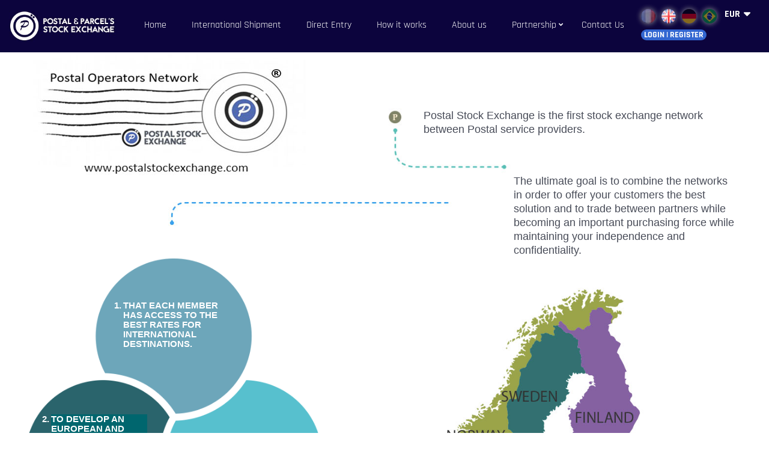

--- FILE ---
content_type: text/html; charset=utf-8
request_url: https://postalstockexchange.com/gb/content/14-postal-operators-network
body_size: 7901
content:
<!DOCTYPE HTML>
<!--[if lt IE 7]> <html class="no-js lt-ie9 lt-ie8 lt-ie7" lang="en-gb"><![endif]-->
<!--[if IE 7]><html class="no-js lt-ie9 lt-ie8 ie7" lang="en-gb"><![endif]-->
<!--[if IE 8]><html class="no-js lt-ie9 ie8" lang="en-gb"><![endif]-->
<!--[if gt IE 8]> <html class="no-js ie9" lang="en-gb"><![endif]-->
<html lang="en-gb">
	<head>
		<meta charset="utf-8" />
		<title>POSTAL OPERATORS NETWORK - POSTAL STOCK EXCHANGE</title>
						<meta name="generator" content="PrestaShop" />
		<meta name="robots" content="index,follow" />
		<meta name="viewport" content="width=device-width, minimum-scale=0.25, maximum-scale=1.6, initial-scale=1.0" />
		<meta name="apple-mobile-web-app-capable" content="yes" />
		<link rel="icon" type="image/vnd.microsoft.icon" href="/img/favicon.ico?1762246777" />
		<link rel="shortcut icon" type="image/x-icon" href="/img/favicon.ico?1762246777" />
		<link href="//netdna.bootstrapcdn.com/bootstrap/3.0.0/css/bootstrap-glyphicons.css" rel="stylesheet"/>
														<link rel="stylesheet" href="/themes/laposte/css/global.css?ver=2026011720" type="text/css" media="all" />
																<link rel="stylesheet" href="/themes/laposte/css/autoload/highdpi.css?ver=2026011720" type="text/css" media="all" />
																<link rel="stylesheet" href="/themes/laposte/css/autoload/responsive-tables.css?ver=2026011720" type="text/css" media="all" />
																<link rel="stylesheet" href="/themes/laposte/css/autoload/uniform.default.css?ver=2026011720" type="text/css" media="all" />
																<link rel="stylesheet" href="/js/jquery/plugins/fancybox/jquery.fancybox.css?ver=2026011720" type="text/css" media="all" />
																<link rel="stylesheet" href="/themes/laposte/css/cms.css?ver=2026011720" type="text/css" media="all" />
																<link rel="stylesheet" href="/themes/laposte/css/modules/blockbanner/blockbanner.css?ver=2026011720" type="text/css" media="all" />
																<link rel="stylesheet" href="/themes/laposte/css/modules/blockcart/blockcart.css?ver=2026011720" type="text/css" media="all" />
																<link rel="stylesheet" href="/js/jquery/plugins/bxslider/jquery.bxslider.css?ver=2026011720" type="text/css" media="all" />
																<link rel="stylesheet" href="/themes/laposte/css/modules/blockcategories/blockcategories.css?ver=2026011720" type="text/css" media="all" />
																<link rel="stylesheet" href="/themes/laposte/css/modules/blocklanguages/blocklanguages.css?ver=2026011720" type="text/css" media="all" />
																<link rel="stylesheet" href="/themes/laposte/css/modules/blockmyaccountfooter/blockmyaccount.css?ver=2026011720" type="text/css" media="all" />
																<link rel="stylesheet" href="/themes/laposte/css/modules/blocknewsletter/blocknewsletter.css?ver=2026011720" type="text/css" media="all" />
																<link rel="stylesheet" href="/themes/laposte/css/modules/blocksearch/blocksearch.css?ver=2026011720" type="text/css" media="all" />
																<link rel="stylesheet" href="/js/jquery/plugins/autocomplete/jquery.autocomplete.css?ver=2026011720" type="text/css" media="all" />
																<link rel="stylesheet" href="/themes/laposte/css/modules/blocktags/blocktags.css?ver=2026011720" type="text/css" media="all" />
																<link rel="stylesheet" href="/themes/laposte/css/modules/blockuserinfo/blockuserinfo.css?ver=2026011720" type="text/css" media="all" />
																<link rel="stylesheet" href="/themes/laposte/css/modules/blockviewed/blockviewed.css?ver=2026011720" type="text/css" media="all" />
																<link rel="stylesheet" href="/themes/laposte/css/modules/homefeatured/homefeatured.css?ver=2026011720" type="text/css" media="all" />
																<link rel="stylesheet" href="/modules/themeconfigurator/css/hooks.css?ver=2026011720" type="text/css" media="all" />
																<link rel="stylesheet" href="/themes/laposte/css/modules/blocktopmenu/css/blocktopmenu.css?ver=2026011720" type="text/css" media="all" />
																<link rel="stylesheet" href="/themes/laposte/css/modules/blocktopmenu/css/superfish-modified.css?ver=2026011720" type="text/css" media="all" />
																<link rel="stylesheet" href="/themes/laposte/css/modules/blockcurrencies/blockcurrencies.css?ver=2026011720" type="text/css" media="all" />
																<link rel="stylesheet" href="/modules/ph_simpleblog/css/ph_simpleblog.css?ver=2026011720" type="text/css" media="all" />
																<link rel="stylesheet" href="/modules/ph_simpleblog/css/custom.css?ver=2026011720" type="text/css" media="all" />
																<link rel="stylesheet" href="/modules/pseform/plugins/select2/select2.min.css?ver=2026011720" type="text/css" media="all" />
																<link rel="stylesheet" href="/modules/pseform/views/css/pseform.css?ver=2026011720" type="text/css" media="all" />
																<link rel="stylesheet" href="/js/jquery/ui/themes/base/jquery.ui.core.css?ver=2026011720" type="text/css" media="all" />
																<link rel="stylesheet" href="/js/jquery/ui/themes/base/jquery.ui.tabs.css?ver=2026011720" type="text/css" media="all" />
																<link rel="stylesheet" href="/js/jquery/ui/themes/base/jquery.ui.theme.css?ver=2026011720" type="text/css" media="all" />
																<link rel="stylesheet" href="/js/jquery/ui/themes/base/jquery.ui.menu.css?ver=2026011720" type="text/css" media="all" />
																<link rel="stylesheet" href="/js/jquery/ui/themes/base/jquery.ui.autocomplete.css?ver=2026011720" type="text/css" media="all" />
																<link rel="stylesheet" href="/js/jquery/ui/themes/base/jquery.ui.datepicker.css?ver=2026011720" type="text/css" media="all" />
																<link rel="stylesheet" href="/modules/fidform/views/css/fidform.css?ver=2026011720" type="text/css" media="all" />
																<link rel="stylesheet" href="/modules/paypal/views/css/paypal.css?ver=2026011720" type="text/css" media="all" />
														<script type="text/javascript">
var FancyboxI18nClose = 'Close';
var FancyboxI18nNext = 'Next';
var FancyboxI18nPrev = 'Previous';
var ajaxsearch = true;
var baseDir = 'https://postalstockexchange.com/';
var baseUri = 'https://postalstockexchange.com/';
var contentOnly = false;
var currency = {"id":1,"name":"Euro","iso_code":"EUR","iso_code_num":"978","sign":"\u20ac","blank":"1","conversion_rate":"1.000000","deleted":"0","format":"2","decimals":"1","active":"1","prefix":"","suffix":" \u20ac","id_shop_list":null,"force_id":false};
var currencyBlank = 1;
var currencyFormat = 2;
var currencyRate = 1;
var currencySign = '€';
var displayList = false;
var highDPI = false;
var id_lang = 2;
var instantsearch = false;
var isGuest = 0;
var isLogged = 0;
var isMobile = false;
var page_name = 'cms';
var placeholder_blocknewsletter = 'Enter your e-mail';
var priceDisplayMethod = 0;
var priceDisplayPrecision = 2;
var quickView = true;
var roundMode = 2;
var search_url = 'https://postalstockexchange.com/gb/recherche';
var static_token = '24e7d5570dc0c41d69f97949749c5ee9';
var token = '4f62258052b4de26c4ed9247722846d1';
var usingSecureMode = true;
</script>

						<script type="text/javascript" src="/js/jquery/jquery-1.11.0.min.js"></script>
						<script type="text/javascript" src="/js/jquery/jquery-migrate-1.2.1.min.js"></script>
						<script type="text/javascript" src="/js/jquery/plugins/jquery.easing.js"></script>
						<script type="text/javascript" src="/js/tools.js"></script>
						<script type="text/javascript" src="/themes/laposte/js/global.js"></script>
						<script type="text/javascript" src="/themes/laposte/js/autoload/10-bootstrap.min.js"></script>
						<script type="text/javascript" src="/themes/laposte/js/autoload/15-jquery.total-storage.min.js"></script>
						<script type="text/javascript" src="/themes/laposte/js/autoload/15-jquery.uniform-modified.js"></script>
						<script type="text/javascript" src="/js/jquery/plugins/fancybox/jquery.fancybox.js"></script>
						<script type="text/javascript" src="/themes/laposte/js/products-comparison.js"></script>
						<script type="text/javascript" src="/themes/laposte/js/cms.js"></script>
						<script type="text/javascript" src="/themes/laposte/js/modules/blockcart/ajax-cart.js"></script>
						<script type="text/javascript" src="/js/jquery/plugins/jquery.scrollTo.js"></script>
						<script type="text/javascript" src="/js/jquery/plugins/jquery.serialScroll.js"></script>
						<script type="text/javascript" src="/js/jquery/plugins/bxslider/jquery.bxslider.js"></script>
						<script type="text/javascript" src="/themes/laposte/js/tools/treeManagement.js"></script>
						<script type="text/javascript" src="/themes/laposte/js/modules/blocknewsletter/blocknewsletter.js"></script>
						<script type="text/javascript" src="/js/jquery/plugins/autocomplete/jquery.autocomplete.js"></script>
						<script type="text/javascript" src="/themes/laposte/js/modules/blocksearch/blocksearch.js"></script>
						<script type="text/javascript" src="/themes/laposte/js/modules/blocktopmenu/js/hoverIntent.js"></script>
						<script type="text/javascript" src="/themes/laposte/js/modules/blocktopmenu/js/superfish-modified.js"></script>
						<script type="text/javascript" src="/themes/laposte/js/modules/blocktopmenu/js/blocktopmenu.js"></script>
						<script type="text/javascript" src="/modules/ph_simpleblog/js/jquery.fitvids.js"></script>
						<script type="text/javascript" src="/modules/ph_simpleblog/js/ph_simpleblog.js"></script>
						<script type="text/javascript" src="/modules/pseform/views/js/xlsx.full.min.js"></script>
						<script type="text/javascript" src="/modules/pseform/plugins/select2/select2.min.js"></script>
						<script type="text/javascript" src="/js/jquery/ui/jquery.ui.core.min.js"></script>
						<script type="text/javascript" src="/js/jquery/ui/jquery.ui.widget.min.js"></script>
						<script type="text/javascript" src="/js/jquery/ui/jquery.ui.tabs.min.js"></script>
						<script type="text/javascript" src="/js/jquery/ui/jquery.ui.position.min.js"></script>
						<script type="text/javascript" src="/js/jquery/ui/jquery.ui.menu.min.js"></script>
						<script type="text/javascript" src="/js/jquery/ui/jquery.ui.autocomplete.min.js"></script>
						<script type="text/javascript" src="/js/jquery/ui/jquery.ui.datepicker.min.js"></script>
						<script type="text/javascript" src="/modules/fidform/views/js/fidform.js?v=20260117200110"></script>
					        <script type="text/javascript">
        txt_oui="Yes";
        txt_non="No";
        txt_optimize="It is possible to optimize by postal code for France. Do you want to optimize?";
        txt_optimize_title="Optimize";
        txt_upload_csv="Upload CSV";
        txt_download_csv_sample="Download a CSV format sample.";
        txt_csv="Upload a .csv file in order to optimize by postal code for France.";
        txt_optimze_country="No country in your list can be optimized by postal code.";
        txt_weight_not_eligible="In order to optimize by postal code, the weight of the envelope should be between 17 and 40g";
       	txt_weight_pli = "Please enter weight of envelope in g.";
        txt_by = "By";
       
        var txt_choose_mcpspi_option="Please choose an option";
        </script>
		<script defer type="text/javascript">/*
 *
 *  2007-2024 PayPal
 *
 *  NOTICE OF LICENSE
 *
 *  This source file is subject to the Academic Free License (AFL 3.0)
 *  that is bundled with this package in the file LICENSE.txt.
 *  It is also available through the world-wide-web at this URL:
 *  http://opensource.org/licenses/afl-3.0.php
 *  If you did not receive a copy of the license and are unable to
 *  obtain it through the world-wide-web, please send an email
 *  to license@prestashop.com so we can send you a copy immediately.
 *
 *  DISCLAIMER
 *
 *  Do not edit or add to this file if you wish to upgrade PrestaShop to newer
 *  versions in the future. If you wish to customize PrestaShop for your
 *  needs please refer to http://www.prestashop.com for more information.
 *
 *  @author 2007-2024 PayPal
 *  @author 202 ecommerce <tech@202-ecommerce.com>
 *  @copyright PayPal
 *  @license http://opensource.org/licenses/osl-3.0.php Open Software License (OSL 3.0)
 *
 */


    

function updateFormDatas()
{
	var nb = $('#quantity_wanted').val();
	var id = $('#idCombination').val();

	$('.paypal_payment_form input[name=quantity]').val(nb);
	$('.paypal_payment_form input[name=id_p_attr]').val(id);
}
	
$(document).ready( function() {
    
		var baseDirPP = baseDir.replace('http:', 'https:');
		
	if($('#in_context_checkout_enabled').val() != 1)
	{
        $(document).on('click','#payment_paypal_express_checkout', function() {
			$('#paypal_payment_form_cart').submit();
			return false;
		});
	}


	var jquery_version = $.fn.jquery.split('.');
	if(jquery_version[0]>=1 && jquery_version[1] >= 7)
	{
		$('body').on('submit',".paypal_payment_form", function () {
			updateFormDatas();
		});
	}
	else {
		$('.paypal_payment_form').live('submit', function () {
			updateFormDatas();
		});
	}

	function displayExpressCheckoutShortcut() {
		var id_product = $('input[name="id_product"]').val();
		var id_product_attribute = $('input[name="id_product_attribute"]').val();
		$.ajax({
			type: "GET",
			url: baseDirPP+'/modules/paypal/express_checkout/ajax.php',
			data: { get_qty: "1", id_product: id_product, id_product_attribute: id_product_attribute },
			cache: false,
			success: function(result) {
				if (result == '1') {
					$('#container_express_checkout').slideDown();
				} else {
					$('#container_express_checkout').slideUp();
				}
				return true;
			}
		});
	}

	$('select[name^="group_"]').change(function () {
		setTimeout(function(){displayExpressCheckoutShortcut()}, 500);
	});

	$('.color_pick').click(function () {
		setTimeout(function(){displayExpressCheckoutShortcut()}, 500);
	});

    if($('body#product').length > 0) {
        setTimeout(function(){displayExpressCheckoutShortcut()}, 500);
    }
	
	
			

	var modulePath = 'modules/paypal';
	var subFolder = '/integral_evolution';

	var fullPath = baseDirPP + modulePath + subFolder;
	var confirmTimer = false;
		
	if ($('form[target="hss_iframe"]').length == 0) {
		if ($('select[name^="group_"]').length > 0)
			displayExpressCheckoutShortcut();
		return false;
	} else {
		checkOrder();
	}

	function checkOrder() {
		if(confirmTimer == false)
			confirmTimer = setInterval(getOrdersCount, 1000);
	}

	});


</script>
		<link rel="stylesheet" href="//fonts.googleapis.com/css?family=Open+Sans:300,600&amp;subset=latin,latin-ext" type="text/css" media="all" />
		<!--[if IE 8]>
		<script src="https://oss.maxcdn.com/libs/html5shiv/3.7.0/html5shiv.js"></script>
		<script src="https://oss.maxcdn.com/libs/respond.js/1.3.0/respond.min.js"></script>
		<![endif]-->
		<!-- Global site tag (gtag.js) - Google Ads: 521015431 -->
		<script async src="https://www.googletagmanager.com/gtag/js?id=AW-521015431"></script>
		<script> window.dataLayer = window.dataLayer || []; function gtag(){ dataLayer.push(arguments); } gtag('js', new Date()); gtag('config', 'AW-521015431'); </script>
				</head>
	<body id="cms" class="cms cms-14 cms-postal-operators-network hide-left-column hide-right-column lang_gb">
					<div id="page">
			<div class="header-container">
				<header id="header">
																										
										<div>
						<div class="container-fluid" id="top_header">
								<div id="header_logo" class="col-sm-3 col-md-2 md-pr-0">
									<a href="https://postalstockexchange.com/gb/" title="POSTAL STOCK EXCHANGE">
										<img class="logo img-responsive" src="https://postalstockexchange.com/img/la-poste-logo-1565759029.jpg" alt="POSTAL STOCK EXCHANGE" width="264" height="76"/>
									</a>
								</div>
								
								<div id="hook_menu_top" class="col-sm-7 col-md-8 col-lg-8 md-pl-0 md-pr-0">
									<div class="row">	<!-- Menu -->
	<div id="block_top_menu" class="sf-contener clearfix col-lg-12">
		<div class="cat-title"></div>
		<ul class="sf-menu clearfix menu-content">
							<li><a href="/gb/" title="Home">Home</a></li>
<li><a href="https://postalstockexchange.com/gb/content/10-international-shipment" title="International Shipment">International Shipment</a></li>
<li><a href="https://postalstockexchange.com/gb/content/11-Direct-entry" title="Direct Entry">Direct Entry</a></li>
<li><a href="https://postalstockexchange.com/gb/content/9-how-it-works" title="How it works">How it works</a></li>
<li><a href="https://postalstockexchange.com/gb/content/8-about-us" title="About us">About us</a></li>

			            <li class="sfHover"><a  id="menu_part" class="sf-with-ul" href=https://postalstockexchange.com/gb/content/16-partenariat>Partnership</a>
            <ul class="submenu-container clearfix first-in-line-xs">
                <li><a id="menu_partenaires_1" href="https://postalstockexchange.com/gb/content/16-partenariat#jump_1">You are a Lettershop Company</a></li>
                <li><a  id="menu_partenaires_2" href="https://postalstockexchange.com/gb/content/16-partenariat#jump_2">You are a Postal Operator</a></li>
				<li><a id="menu_partenaires_4" href="https://postalstockexchange.com/gb/content/15-partenariat">you are a post office</a></li>
				<li><a id="menu_partenaires_3" href="https://postalstockexchange.com/gb/content/16-partenariat#jump_3">Blockchain Database</a></li>
            </ul>
            </li>

            <li id="menu_contact"><a href="https://postalstockexchange.com/gb/nous-contacter">Contact Us</a></li>

					</ul>
	</div>
	<!--/ Menu -->
</div>
								</div>
								<div class="col-sm-2 col-lg-2 col-xs-12 nav-btns">
									<nav>
																					<!-- Block currencies module -->
	<div id="currencies-block-top">
		<form id="setCurrency" action="/gb/content/14-postal-operators-network" method="post">
			<div class="current">
				<input type="hidden" name="id_currency" id="id_currency" value=""/>
				<input type="hidden" name="SubmitCurrency" value="" />
				<span class="cur-label">Currency :</span>
									<strong>EUR</strong>																									</div>
			<ul id="first-currencies" class="currencies_ul toogle_content">
																									<li class="selected">
						<a href="javascript:setCurrency(1);" rel="nofollow" title="Euro (EUR)">
							Euro (EUR)
						</a>
					</li>
																									<li >
						<a href="javascript:setCurrency(6);" rel="nofollow" title="Livre Sterling (GBP)">
							Livre Sterling (GBP)
						</a>
					</li>
																									<li >
						<a href="javascript:setCurrency(2);" rel="nofollow" title="US Dollar (USD)">
							US Dollar (USD)
						</a>
					</li>
							</ul>
		</form>
	</div>
<!-- /Block currencies module -->
<!-- Block languages module -->
	<div id="languages-block-top" class="languages-block">
					<a href="https://postalstockexchange.com/fr/content/14-postal-opertors-network" title="Français (French)" rel="alternate" hreflang="fr" style="margin-right: 10px;" class="">
				<img alt="fr" height="15" span="" src="https://postalstockexchange.com/img/l/1.jpg"/>			
			</a>
		
					<a href="https://postalstockexchange.com/gb/content/14-postal-operators-network" title="English GB (English)" rel="alternate" hreflang="gb" style="margin-right: 10px;" class="cur_lang">
				<img alt="gb" height="15" span="" src="https://postalstockexchange.com/img/l/2.jpg"/>			
			</a>
		
					<a href="https://postalstockexchange.com/de/content/14-postal-operators-network" title="Deutsch (German)" rel="alternate" hreflang="de" style="margin-right: 10px;" class="">
				<img alt="de" height="15" span="" src="https://postalstockexchange.com/img/l/3.jpg"/>			
			</a>
		
					<a href="https://postalstockexchange.com/br/content/14-postal-operators-network" title="Português BR (Portuguese)" rel="alternate" hreflang="br" style="margin-right: 10px;" class="">
				<img alt="br" height="15" span="" src="https://postalstockexchange.com/img/l/5.jpg"/>			
			</a>
		
				
		
		
	</div>
<!-- /Block languages module -->
<!-- Block user information module NAV  -->
<div class="header_user_info">
				
		<a class="button" id="header_register_btn" href="https://postalstockexchange.com/gb/connexion">Login | Register</a>
	</div>

<!-- /Block usmodule NAV -->

																			</nav>
								</div>
						</div>						
					</div>
					
									</header>
			</div>
			<div class="columns-container">
			
				<div id="columns" class="container">
											
<!-- Breadcrumb -->
<div class="breadcrumb clearfix">
	<a class="home" href="https://postalstockexchange.com/" title="Return to Home"><i class="icon-home"></i></a>
			<span class="navigation-pipe">&gt;</span>
					POSTAL OPERATORS NETWORK
			</div>
<!-- /Breadcrumb -->

										<div id="slider_row" class="row">
																	</div>
					<div class="row">
																		<div id="center_column" class="center_column col-xs-12 col-sm-12">
			<div class="rte">
					<div id="op_container" class="container">
				<div class="row d-flex items-v-center">
					<div class="col-xs-12 col-sm-6">
						<img class="img-responsive" id="op_logo" src="https://postalstockexchange.com/themes/laposte/img//op/top_logo.jpg"/>
					</div>
					<div class="col-xs-12 col-sm-6 pos-rel">
						<div class="row">
							<div class="col-sm-11 col-sm-offset-1 intro-text">
								Postal Stock Exchange is the first stock exchange network between Postal service providers.
							</div>
						</div>
						<img src="https://postalstockexchange.com/themes/laposte/img//op/first_path_right.jpg" id="first_path_right" class="img-responsive hidden-sm hidden-xs"/>					
					</div>				
				</div>
				<div class="row second-row d-flex">
					<div class="col-sm-8 hidden-sm">
						<div class="row">
							<div class="col-sm-12" id="second_path_div">
								<img src="https://postalstockexchange.com/themes/laposte/img//op/second_path_left.jpg" class="img-responsive hidden-sm hidden-xs" id="second_path_left"/>
							</div>							
						</div>
					</div>
					<div class="col-sm-12 col-md-4 second-row-text">
						The ultimate goal is to combine the networks in order to offer your customers the best solution and to trade between partners while becoming an important purchasing force while maintaining your independence and confidentiality.						
					</div>
				</div>
				<div class="row third-row">
					<div class="col-sm-5">
						<div class="row three-circle-div">
							<img src="https://postalstockexchange.com/themes/laposte/img//op/three-circles.png" class="img-responsive" id="three-circles"/>
							<div id="first_circle">
								<span>1.</span>That each member has access to the best rates for international destinations.
							</div>
							<div id="second_circle">
								<span>2.</span>To develop an European and worlwide network of buying and selling postage, while leaving everyone autonomy and its customers.
							</div>
							<div id="third_circle">
								<span>3.</span>Each partner becomes both buyer and seller in a powerful network.
							</div>
						</div>
						<div class="row item-volume">
							<div class="col-sm-10 col-sm-offset-2">
								<span class="header">Items<br/>volume</span>
							</div>
						</div>
						<div class="row">
							<div class="col-xs-6 pull-right item-volume-text">
								<div>
								2 billions items/year (crossborder volume).</div>
							</div>
						</div>
					</div>
					<div class="col-sm-7 map-div">
						<img src="https://postalstockexchange.com/themes/laposte/img//op/map_europe_en.jpg"/>	
					</div>
				</div>
				<div class="row d-flex processing-title">
					<div class="col-sm-2">
						<h2 class="section-title">Processing</h2>
					</div>
					<div class="col-sm-10">
					<img src="https://postalstockexchange.com/themes/laposte/img//op/processing_path.jpg" class="img-responsive hidden-xs"/>
					</div>
				</div>
				<div class="row processing-content">
					<div class="col-sm-3"><img src="https://postalstockexchange.com/themes/laposte/img//op/op_processing.jpg" class="img-responsive"/></div>
					<div class="col-sm-7 col-sm-offset-1">
													<p>Each member makes available to the network the rates they want via the Postal Stock Exchange interface (dedicated interface) and a free training.</p>
<p>The partner is still free to delete or add any rates, to manage margin, at any time.</p>
<p>It thus receives buy and sell orders from each entity of the network and also benefits from the direct contracts negotiated by PSE.
PSE manages the relations between partners of the network (including shipment if necessary) : </p>
<ul><li>Database,</li> 
<li>Automated document exchange:</li> 
<li>Invoices, pallet sheet, technical sheet and transport (pick up and shipment).</li></ul>
<p>PSE is buying and selling inside the network so as to secure all financial and logistic operations.</p>
<p>Each member has a private account to access to his interface where he can manage his rates, buying if it is necessary and interesting for him or manage all the order he will receive from the network.</p>
											</div>
				</div>
				<div class="row interface_content">
					<div class="col-sm-6">
						<h2 class="section-title">Interface<br/>private operators,<br/>on your desk !</h2>
						<ul>
							<li>Manage order</li>
							<li>Buying</li>
							<li>Rates</li>
							<li>Manage selling</li>
							<li>Follow sales and order</li>
						</ul>
							
					</div>
					<div class="col-sm-6 op_laptop_div">
						<img src="https://postalstockexchange.com/themes/laposte/img//op/op-laptop.jpg" class="img-responsive"/>
					</div>				
				</div>
				<div class="row partner_content">
					<div class="col-sm-3"><img src="https://postalstockexchange.com/themes/laposte/img//op/partner-picto.png" class="img-responsive"/></div>
					<div class="col-sm-8 col-sm-offset-1 partner_text_div">
						<h2 class="section-title">Partner benefits:</h2>
						
							<h3 class="section-subtitle">Sale</h3>
							<ul>
								<li>Contribution of new flows from the other members of the network</li>             
    <li>(French, Hungarian, Swedish, Dutch, Swiss etc.)</li>
	<li>Contribution of a significant turnover from all Europe.</li>
	<li>And it is free&hellip;</li>
							</ul>
							<h3 class="section-subtitle">Purchase</h3>
							<ul>
								<li>Access to a very competitive tariff offer for each country and a multiplicity of offer for local injection and/or worldwide destinations.</li>
<li>Reliability of postal partners (prior audit by PSE).</li>	
<li>Independent management of its customers (it keeps the confidentiality of its customers)</li>	
<li>It manages its rates and margin independently at anytime.</li>									
							</ul>
						
							<h3 class="section-subtitle">Volume</h3>
							<ul>
								<li>PSE, (with the help of the partners) negotiates with the posts according to a volume multiplied by the number of partners&#039; items (purchasing power).</li>							
							</ul>						
					</div>				
				</div>
		
				<div class="row postalop_interface">
					<h3>Postal Operator Interface</h3>
				</div>
				<div class="row">
					<div class="col-sm-6 each-op-interface" id="buying_op">
						<div class="row d-flex">
							<div class="col-xs-4 col-lg-3 px-0">
								<h3 class="section-subtitle">BUYING ON NETWORK</h3>							
							</div>
							<div class="col-xs-8 col-lg-9">
								<ul>
									<li>You do an optimization</li>
									<li>You order</li>
									<li>You receive the proof of deposit</li>
									<li>You manage your order selling power.</li>
								</ul>
							</div>
						</div>
					</div>
					
					<div class="col-sm-6 each-op-interface" id="selling_op">
						<div class="row d-flex">
							<div class="col-xs-4 col-lg-4 px-0">
								<h3 class="section-subtitle">SELLING ON NETWORK</h3>							
							</div>
							<div class="col-xs-8 col-lg-8">
								<ul>
									<li>You manage your rates</li>
									<li>You receive an order and a prealert</li>
									<li>You receive the payment</li>
									<li>You receive and process the material</li>
								</ul>
							</div>
						</div>
					</div>
				</div>
				<div class="row last_row">
					<img src="https://postalstockexchange.com/themes/laposte/img//op/postal_op_gb.jpg" class="img-responsive"/>
				</div>
			</div>
			</div>
<br />
					</div><!-- #center_column -->
										</div><!-- .row -->
				</div><!-- #columns -->
			</div><!-- .columns-container -->
				
			
							<!-- Footer -->
				<div id="footer-partenaire">
											
						<ul id="partner_list">
													<li><img src="https://postalstockexchange.com/img/partenaires/post.png"/></li>
													<li><img src="https://postalstockexchange.com/img/partenaires/omniva.png"/></li>
													<li><img src="https://postalstockexchange.com/img/partenaires/mw.png"/></li>
													<li><img src="https://postalstockexchange.com/img/partenaires/b-post.png"/></li>
													<li><img src="https://postalstockexchange.com/img/partenaires/post-office-south-africa.png"/></li>
													<li><img src="https://postalstockexchange.com/img/partenaires/quickmail.png"/></li>
													<li><img src="https://postalstockexchange.com/img/partenaires/royal-mail.png"/></li>
													<li><img src="https://postalstockexchange.com/img/partenaires/posta-romania.png"/></li>
													<li><img src="https://postalstockexchange.com/img/partenaires/21-grams.png"/></li>
													<li><img src="https://postalstockexchange.com/img/partenaires/landmark-global.png"/></li>
													<li><img src="https://postalstockexchange.com/img/partenaires/laposte.png"/></li>
													<li><img src="https://postalstockexchange.com/img/partenaires/deutche-poste.png"/></li>
													<li><img src="https://postalstockexchange.com/img/partenaires/The-Delivery-Group-.png"/></li>
													<li><img src="https://postalstockexchange.com/img/partenaires/swisspost.png"/></li>
													<li><img src="https://postalstockexchange.com/img/partenaires/reference-direct.png"/></li>
													<li><img src="https://postalstockexchange.com/img/partenaires/post-nl.png"/></li>
													<li><img src="https://postalstockexchange.com/img/partenaires/sandd.png"/></li>
													<li><img src="https://postalstockexchange.com/img/partenaires/posta.png"/></li>
													<li><img src="https://postalstockexchange.com/img/partenaires/smi.png"/></li>
													<li><img src="https://postalstockexchange.com/img/partenaires/asendia.png"/></li>
													<li><img src="https://postalstockexchange.com/img/partenaires/post2me.png"/></li>
													<li><img src="https://postalstockexchange.com/img/partenaires/ceska-posta.png"/></li>
													<li><img src="https://postalstockexchange.com/img/partenaires/mailtinpost.png"/></li>
													<li><img src="https://postalstockexchange.com/img/partenaires/ditrimag.png"/></li>
							
						</ul>
									</div>	
				
				<div class="footer-container">
					<footer id="footer"  class="container">
						<div class="row"><!-- Block Newsletter module-->
<div id="newsletter_block_left" class="block">
	<div class="col-sm-7 newsletter_desc">
		<h4>Need more information? </h4>
		
	</div>
	<div class="block_content col-sm-5">
		<form action="//postalstockexchange.com/gb/" method="post">
			<div class="form-group" >
				<input class="inputNew form-control grey newsletter-input" id="newsletter-input" type="text" name="email" size="18" value="Enter your e-mail" />
                <button type="submit" name="submitNewsletter" class="btn btn-default button button-small">
                    <span>Allez y</span>
                </button>
				<input type="hidden" name="action" value="0" />
			</div>
		</form>
	</div>
    
</div>
<!-- /Block Newsletter module-->
</div>
					</footer>
				</div><!-- #footer -->
						<div id="absolute-footer">            
				<div class="container">					
					<div class="col-sm-6 col-md-7 col-lg-8 partner_div md-pl-0">
                    <p>All our postal service providers are approved by the following regulatory agencies:</p>						
						<div class="row">
							<div class="col-sm-12 col-md-2 text-center">
								<h4>Agr&eacute;&eacute;</h4>
								<a href="http://www.arcep.fr/" target="_blank" title="ARCEP"><img src="https://postalstockexchange.com/themes/laposte/img//footer/arcep.jpg" id="arcep_logo"/>
								<span>D&eacute;cision 2017-0550</span>
								</a>
							</div>
							<div class="col-sm-12 col-md-10">
								<h4>Membre</h4>
								<div class="row" id="first-line">
									<div class="col-lg-4 col-sm-12">
										<span class="top_text">DMAB</span>
										<a href="http://www.upu.int/en.html" target="_blank" title="UPU"><img src="https://postalstockexchange.com/themes/laposte/img//footer/upu.png"/>
											<span>Direct Marketing Advisory Board</span>
										</a>										
									</div>
									
									<div class="col-lg-3 col-sm-12">
										<a href="https://www.internationalmailers.net/" target="_blank" title="IMAG">
											<img src="https://postalstockexchange.com/themes/laposte/img//footer/imag.jpg"/>
											<span>United States of America</span>
										</a>
									</div>
									
									<div class="col-lg-4 col-sm-12">
										<a href="https://thedma.org/" target="_blank" title="DMA"><img src="https://postalstockexchange.com/themes/laposte/img//footer/dma.jpg"/>
										</a>
										<a href="https://www.sncd.org/" target="_blank" title="SNCD" id="sncd"><img src="https://postalstockexchange.com/themes/laposte/img//footer/sncd.jpg"/></a>
									</div>
								</div>
							</div>
							
							
							
						</div>
						<div class="row" id="second-line">
							<div class="col-lg-4 col-sm-12">
								<h4>Fondateur</h4>
								<a href="https://www.postal-operators-network.org/" target="_blank" title="Postal Operators Network"><img src="https://postalstockexchange.com/themes/laposte/img//footer/po_network.jpg"/></a>
							</div>
							<div class="col-lg-3 col-sm-12">			
								<h4>R&eacute;compense</h4>		
								<a href="https://www.wppawards.com/2020-winners/" target="_blank" title="AWARD"><img src="/img/award2020.png"/>
									<span>-</span>
								</a>														
							</div>		
	
							
							
						</div>
					</div>
					<div class="col-sm-6 col-md-5 col-lg-4">
											</div>
				</div>
			</div>
			<div id="footerlinks">
				<div class="container">
					
					<ul>
																					<li><a href="https://postalstockexchange.com/gb/content/2-legal-notice" title="Legal Notice">Legal Notice</a></li>
															<li><a href="https://postalstockexchange.com/gb/content/-" title=""></a></li>
													
											
						<li>
							<a href="https://postalstockexchange.com/gb/request-iframe" title="iframe">iframe</a>

							<a href="https://postalstockexchange.com/gb/plan-site" title="Sitemap">Sitemap</a>
						</li>
                        
						<li>
							<img class="cb" title="pay by credit card"  src="https://postalstockexchange.com/img/cb.png" />
						</li>
						  <li>
                        <img class="paypal" title="paypal"  src="https://postalstockexchange.com/img/paypal.jpg" />
                        </li>
						<li class="linkedin"><a class="_blank" href="https://www.linkedin.com/company/17990399/"><i class="icon-linkedin"></i></a></li>
						<li>
							<a href="https://vpc-direct-service.com/" title="VPC DIRECT SERVICES">Design by VPC Direct Services</a>
						</li>
					</ul>
				</div>
			</div>
			
		</div><!-- #page -->

<script>
	var input_no_file_selected = "No File Selected"; 
	var input_file_button = "Choose File"; 
</script>


		<script src='https://www.google.com/recaptcha/api.js?hl=en-gb'></script>
</body></html>

--- FILE ---
content_type: text/css
request_url: https://postalstockexchange.com/themes/laposte/css/cms.css?ver=2026011720
body_size: 5216
content:
/**************************************************************
					CMS Pages Styles
***************************************************************/
#cms #center_column .block-cms {
  padding-bottom: 20px; }
#cms #center_column h1 {
  margin-bottom: 25px; }
#cms #center_column h3 {
  font-size: 16px;
  border-bottom: none;
  margin: 0;
  padding: 0 0 17px 0; }
#cms #center_column p {
  line-height: 18px; }
#cms #center_column .list-1 li {
  padding: 4px 0 6px 0;
  font-weight: bold;
  color: #46a74e;
  border-top: 1px solid #d6d4d4; }
  #cms #center_column .list-1 li:first-child {
    border: none; }
  #cms #center_column .list-1 li em {
    font-size: 20px;
    line-height: 20px;
    padding-right: 15px;
    vertical-align: -2px; }
#cms #center_column img {
  margin: 4px 0 17px;
  max-width: 100%;
  height: auto; }
#cms #center_column .testimonials {
  border: 1px solid;
  border-color: #dfdede #d2d0d0 #b0afaf #d2d0d0;
  margin: 4px 0 13px 0;
  position: relative; }
  #cms #center_column .testimonials .inner {
    border: 1px solid #fff;
    padding: 19px 18px 11px 18px;
    background: #fbfbfb;
    background: -moz-linear-gradient(top, #fbfbfb 0%, #fefefe 100%);
    background: -webkit-gradient(linear, left top, left bottom, color-stop(0%, #fbfbfb), color-stop(100%, #fefefe));
    background: -webkit-linear-gradient(top, #fbfbfb 0%, #fefefe 100%);
    background: -o-linear-gradient(top, #fbfbfb 0%, #fefefe 100%);
    background: -ms-linear-gradient(top, #fbfbfb 0%, #fefefe 100%);
    background: linear-gradient(to bottom, #fbfbfb 0%, #fefefe 100%); }
    #cms #center_column .testimonials .inner span {
      text-indent: -5000px;
      display: inline-block;
      width: 20px;
      height: 15px; }
      #cms #center_column .testimonials .inner span.before {
        background: url(../img/bl-before-bg.png) no-repeat;
        margin-right: 8px; }
      #cms #center_column .testimonials .inner span.after {
        background: url(../img/bl-after-bg.png) no-repeat;
        margin-left: 8px; }
  #cms #center_column .testimonials:after {
    content: ".";
    display: block;
    text-indent: -5000px;
    position: absolute;
    bottom: -16px;
    left: 21px;
    width: 15px;
    height: 16px;
    background: url(../img/testimon-after.gif) no-repeat; }
  #cms #center_column .testimonials + p {
    padding-left: 45px;
    margin-bottom: 18px; }
#cms #center_column p.bottom-indent {
  margin-bottom: 18px; }
#cms #center_column #admin-action-cms {
  background: none repeat 0 0 #F6F6F6;
  border: 1px solid #d2d0d0;
  padding: 10px; }
  #cms #center_column #admin-action-cms p {
    margin: 0; }
    #cms #center_column #admin-action-cms p span {
      display: block;
      padding-bottom: 10px;
      font-size: 14px;
      font-weight: bold;
      color: #333; }
    #cms #center_column #admin-action-cms p .button {
      font: 700 17px/21px Arial, Helvetica, sans-serif;
      padding: 0;
      border: 1px solid;
      padding: 10px 14px;
      display: inline-block; }
      #cms #center_column #admin-action-cms p .button.publish_button {
        color: #fff;
        text-shadow: 1px 1px rgba(0, 0, 0, 0.2);
        border-color: #0079b6 #006fa8 #012740 #006fa8;
        background: #009ad0;
        background: -moz-linear-gradient(top, #009ad0 0%, #007ab7 100%);
        background: -webkit-gradient(linear, left top, left bottom, color-stop(0%, #009ad0), color-stop(100%, #007ab7));
        background: -webkit-linear-gradient(top, #009ad0 0%, #007ab7 100%);
        background: -o-linear-gradient(top, #009ad0 0%, #007ab7 100%);
        background: -ms-linear-gradient(top, #009ad0 0%, #007ab7 100%);
        background: linear-gradient(to bottom, #009ad0 0%, #007ab7 100%);
        filter: progid:DXImageTransform.Microsoft.gradient( startColorstr='#009ad0', endColorstr='#007ab7',GradientType=0); }
        #cms #center_column #admin-action-cms p .button.publish_button:hover {
          border-color: #01314e #004b74 #0079b6 #004b74;
          filter: none;
          background: #0084bf; }
      #cms #center_column #admin-action-cms p .button.lnk_view {
        color: #333;
        text-shadow: 1px 1px white;
        border-color: #cacaca #b7b7b7 #9a9a9a #b7b7b7;
        background: #f7f7f7;
        background: -moz-linear-gradient(top, #f7f7f7 0%, #ededed 100%);
        background: -webkit-gradient(linear, left top, left bottom, color-stop(0%, #f7f7f7), color-stop(100%, #ededed));
        background: -webkit-linear-gradient(top, #f7f7f7 0%, #ededed 100%);
        background: -o-linear-gradient(top, #f7f7f7 0%, #ededed 100%);
        background: -ms-linear-gradient(top, #f7f7f7 0%, #ededed 100%);
        background: linear-gradient(to bottom, #f7f7f7 0%, #ededed 100%);
        filter: progid:DXImageTransform.Microsoft.gradient( startColorstr='#f7f7f7', endColorstr='#ededed',GradientType=0); }
        #cms #center_column #admin-action-cms p .button.lnk_view:hover {
          border-color: #9e9e9e #9e9e9e #c8c8c8 #9e9e9e;
          filter: none;
          background: #e7e7e7; }
		  
/*CSS RUSHDI*/
.cms-12 p,
.cms-13 p,
.cms-14 p,
.cms-7 p{
	line-height:1.5em !important;
	font-size:12pt !important;
}

#cout_75{
	width:75%;
}

.cms-12 .grey_bg{
	background:url(../img/a_propos_bg.jpg) repeat-x 0px 100%;
	padding:25px 0;
}

.cms-12 .grey_bg h3{
	float:right;
	font-weight:bold;
	margin:0 20px !important;
	padding:0 !important;
}

.fw_txt{
	padding:30px 0 0;
}

.cout-list{
	padding-bottom:20px;
}

.cout-list ul{
	font:normal 12pt RobotoMedium;
	list-style:none;
	margin:0 !important;
	padding:0;
}

.cout-list ul li{
	margin:0;
}

.cout-list ul li::before {
	content: "•";
font-size: 20pt;
color: #224171;
float: left;
margin-right: 10px;
line-height: 10pt;
margin-top: 4px;
}

.cout-detail p{
	margin-bottom:0;
}

.cout-detail h3,
.cout-last-row > div:first-child  p{
	font:normal 14pt RobotoMedium !important;
}

.cout-last-row {
	margin-top:20px;
}

.cout-last-row > div,
.cout-last-row > div:first-child > div{
	padding-left:0;
}

.cout-last-row img{
	width:100%;
	margin:0 !important;
}

.each-icon-row{
	display:table;
	margin:15px 0;
}

.each-icon-row img{
	float:left;
	max-width:unset !important;
	width:84px;
	height:84px;
	margin:0 20px 0 0 !important;
}

.each-icon-row span{
	display:table-cell;
	vertical-align:middle;
	font:normal 12pt RobotoMedium;
	color:#000000;
}

.client-work-docs .col-sm-3{
	padding:0;
}

.client-work-docs .img_placeholder{
	display: table;
	width: 80%;
	margin:auto;
	height: 200px;
	background:#b68c62;
}

.client-work-docs .col-sm-4 p{
	text-align:center;
	width:90%;
	margin:auto;
	margin-top:10px;
}

.cms-14 .page-title{
	margin-top:0;
}

.cms-14 .header_row strong{
	font-size:1.2em;
}

.pw_block{
	margin-top:20px;
}

.pw_block h3{
	margin: 0 0 10px !important;
	padding: 0 !important;
	font-weight: bold;
	opacity:0.87;
	text-decoration: underline;
}

.pw_mode h3{	
	text-decoration:none;
}

.pw_block img{
	margin-top:0 !important;
}

.pw_block a{
	color:#0c5cd8;
	text-decoration:underline;
}

.pw_block a:hover{
	text-decoration:none;
}

.pw_block p:not(#contact_line),
.exp_block p{
	text-align:justify;
}

.pw_condition h3{
	color:#c88c0f;
}

.pw_tarif h3{
	color:#e24d41;
}

.pw_stats h3{
	color:#176382;
}

.pw_confidential h3{
	color:#f4200f;
}

.pw_mode span:first-child{
	text-decoration:underline;
}

.pw_mode span:last-child{
	font-size:11pt;
	font-weight:normal;
}

.cms-14 .red_txt{
	color:#f4200f;
	font-size:13pt;
	font-weight:bold;
	margin-right:5px;
	text-decoration:underline;
}

.pw_tri p{
	margin-top:20px;
}

.pw_tri_img_div{
	padding-left:0;
}

.pw_tri_img_div img{
	width:100%;
}

.exp_block h2{
	font:normal 20pt/1em RobotoBoldCondensed;
	margin-top:0;
	opacity:0.7;
}

.exp_block  img{
	margin:0 !important;
}

.exp_block h3
	color:#000000;
}

.exp_but h2{
	color:#d7341a;
}

.exp_but h3{
	font:normal 16pt RobotoMedium !important;
}

.exp_moyens h2{
	color:rgba(215,134,5);
}

.exp_value_add #text_div{
	display:table;	
}

.exp_value_add #text_div span{
	display:table-cell;
	vertical-align:middle;
	font:normal 14pt RobotoMedium;
	color:#086890;
}

.exp_value_add ul{
	font:normal 12pt Roboto;
	margin:0 !important;
	padding:0;
	list-style:none;
}

.exp_value_add ul li{
	padding-left:30px;
	background:url(../img/blue_bullet.png) no-repeat 0px 5px;
}



.client_doc a{
	display:block;
	width:100%;
	overflow: hidden;
	margin-bottom:30px;
	background:#000000;
	border:1px solid #d6d4d4;
}

.client_doc .top_side_link{
	height:150px;
}

.client_doc .bottom_link{
	height:200px;
	position:relative;
}

.client_doc .bottom_link  img{
	position:absolute;
}

.client_doc .bottom_link #doc_fiche_technique,
.client_doc .bottom_link #doc_facture{
	height:100% !important;
}

.client_doc .bottom_link #doc_email_technique{
	bottom:0;
}

.client_doc a img{
	margin:0 !important;
}

.client_doc a:hover img{
	opacity:0.5;
}


@media(min-width:1200px){
	.cout-last-row > div  p{
		margin:10px 0 0;
	}
}


@media(max-width:767px){
	.page-title{
		text-align:center;
	}
	
	.cms-14 .icon_div,
	.header_row .col-sm-2{
		text-align:center;
	}
	
	.cms-12 div[class^="col-sm-"]{
		padding-left:15px;
		padding-right:15px;
	}
	
	#cout_75{
		width:auto;
	}
	
	.each-icon-row span{
		display:block;
		margin-bottom:20px;
		text-align:justify;
	}
	
	.client_img_right{
		text-align:center;
	}
	
	.client_img_right img{
		display:none;
	}
	.client-work-docs .img_placeholder{
		width:100%;
	}
	
	.client-work-docs .col-sm-4 p{
		width:100%;
	}
}

@media(min-width:768px){
		
	.client-work-docs{
		padding-left:84px;
	}
	
	.cms-14 .pw_block .col-sm-10{
		padding-left:0;
	}
}


/*Postal OP page*/

.cms-14 p, .cms-14 ul
{
	font-size:16px;
	color:#071d3f;
}


.cms-14 #op_container{
	font-family:Arial, sans-serif;
	font-size:18px;
}

.cms-14 .intro-text,
.cms-14 .second-row{
	line-height:1.3em;	
}


.cms-14 .intro-text{	
	position:relative;
	z-index:2;
}

.cms-14 .breadcrumb{
	display:none;
}

.cms-14 #columns{
	padding-top:0;
}

.cms-14 .pos-rel{
	position:relative;	
}

.cms-14 #first_path_right{
	position:absolute;
	z-index:0;
	top:-5px;
	left:0;
	width:35%;
}

.map-div{
	margin-top:20px;
}

.three-circle-div{
	position:relative;
	color:#ffffff;	
}

.three-circle-div > div{
	position:absolute;
	line-height:1.1em;
	font-weight:bold;
	min-height:100px;
	font-size:15px;
	text-transform:uppercase;
	/*	
	border:thin solid red;	
	*/
}

.three-circle-div > div > span{
	position:absolute;
	left:-1em;
}

#first_circle{
	width:38%;
	top:15%;
	left:33%;	
}


#second_circle{
	width:32%;
	top:54%;
	left:12%;
	background:#00666e;
}

#third_circle{
	top:60%;
	left:58%;
	width:38%;
}

.item-volume .header{
	display:block;
	line-height:1.1em;
	text-transform:uppercase;
	font-size:30px;
	background:url(../img/op/items-volume-bg.jpg) no-repeat 0 center;
	background-size:100% auto;
}

.item-volume-text{
	padding-right:0;
}

.processing-title{
	align-items:end;
}

.processing-title img,
.postalop_row_title img,
.postalop_row_title .section-title{
	margin-bottom:0 !important;
}

.cms-14 .section-title,
.cms-14 .section-subtitle,
.postalop_interface h3{
	font-family:Helvetica;
	font-weight:bold;
	text-transform:uppercase;
	line-height:1.1em;
	color:#3e424d;
}

.postalop_interface h3{
	display:table;
	margin:auto !important;
	line-height:40px;
	color:#000;
	padding:0 0 0 50px !important;
	background:url(../img/op/postal_op_logo.jpg) no-repeat left center;
	background-size:40px;
	font-size:24px !important;
}

.cms-14 .section-title{	
	font-size:30px;
}

.cms-14 .section-subtitle{
	margin-top:20px !important;
	font-size:20px !important;
}

.processing-title .section-title{
	margin-bottom:0;
}

.postalop_row_title .section-title{
	background: #fff;
	position: relative;
	z-index: 2;
}

.d-flex{
		display:flex;
	}

.pr-0{
	padding-right:0;
}

.px-0{
	padding:0 !important;
}

.processing-content,
.interface_content,
.partner_content,
.postalop_row_title,
.last_row{
	margin-top:20px;
}

.interface_content ul{
	list-style:none;
	text-transform:uppercase;
	margin-top:20px;
}

.postalop_row_title img{
	position:absolute;
	left:-10%;
	bottom:0;
	z-index:0;
}

.each-op-interface{
	background:url(../img/op/bulle_bg.jpg) no-repeat center;
	background-size:90%;
}

.each-op-interface > div{
	width:80%;
	margin:auto;	
	min-height:300px;
	align-items:center;
}

.each-op-interface .section-subtitle{
	font-size:18px !important;
}

.each-op-interface ul{
	margin:0;
	padding-left:0;
	line-height:1.1em;
}

.each-op-interface ul li{
	padding-left:20px;
}

.each-op-interface ul li:last-child{
	margin-bottom:0;
}

.interface_content .section-title span{
	background: #fff;
	padding-right: 10px;
	display: table;
}

@media(min-width:600px) and (max-width:700px){
	#second_circle{
		width:28%;
		left:17%;
	}
}	

@media(min-width:700px) and (max-width:767px){
	#second_circle{
		width:20.5%;
		left:21%;
	}
}


@media(min-width:768px){
	
	.items-v-center{
		align-items:center;
	}
	/*
	.cms-14 #op_logo{
		margin-top:-15px !important;
	}*/
	
	#second_path_left{
		margin:0 !important;
	}
	
	.second-row,
	.postalop_row_title{
		align-items:end;
	}
	
	.item-volume-text > div{
		position:absolute;
		right:-20%;
		z-index:2;
	}
	
	.map-div{
		margin-top:40px;
	}
	/*
	.processing-title .section-title,
	.processing-title img{
		float:left;
	}*/	
	
	.interface_content{
		background:url(../img/op/interface_path.jpg) no-repeat 60% 3%;
	}
	
	.op_laptop_div{
		margin-top:70px;
	}
	
	.partner_content{
		background:url(../img/op/interface_path.jpg) no-repeat left 5%;
	}	
	
	.postalop_row_title{
		margin-top:40px;
	}
	
	#selling_op{
		margin-top:10%;
	}
}


@media(min-width:992px){
	#second_path_div{
		position:relative;
		display:table;
		width:100%;
	}
	
	#second_path_left{
		position:absolute;
	}
	
	#three-circles{
		margin-top:0 !important;
	}
}


/*xs*/
@media(max-width:767px){
	#op_logo{
		margin:10px auto 0 !important;		
	}
	
	#op_container .row{
		display:table !important;
	}
		
	.second-row{
		margin:20px 0;
	}
	
	#three-circles{
		margin:0 auto !important;
	}
	
	#second_circle{
		top:55%;
		width:30%;
	}
	
	.three-circle-div > div{
		font-size:13px;
	}
	
	#third_circle{
		top:65%;
	}
	
	.item-volume{
		margin-top:20px;
	}
	
	
	.item-volume .header{
		font-size:20px;
	}
	
	.each-op-interface ul{
		font-size:12px;
	}
	
	.each-op-interface ul li{
		margin-bottom:0 !important;
		padding-left:5px;
	}
}



@media(max-width:600px){
	#third_circle{
		width:40%;
	}

	.section-title{
		font-size:20px !important;
	}	
	
	.each-op-interface .section-subtitle{
		font-size:14px !important;
	}
}

@media(max-width:500px){
	.three-circle-div > div{
		font-size:12px;
	}
}

@media(max-width:414px){
	.three-circle-div > div{
		font-size:10px;
	}
	
	#second_circle{
		width:30%;
	}
	
	.item-volume .header{
		font-size:18px;
	}
	
	.each-op-interface .col-xs-8{
		padding:0;
	}
	
	.each-op-interface ul{
		font-size:11px;
	}
}

@media(min-width:600px) and (max-width:767px){
	#first_circle{
		width:31%;
		left:36.5%;
	}
	
	#second_circle{
		width:25%;
	}
}

@media(max-width:350px){
	#second_circle{
		top:51%;
	}
}



/*sm*/
@media(min-width:768px) and (max-width:991px){
	.three-circle-div > div{
		font-size:9px;
		text-shadow:1px 1px 3px #000;
	}
	
	#second_circle{
		top:50%;
	}
	
	.item-volume .header{
		font-size:18px;
	}
	
	.item-volume-text{
		font-size:12px;
		line-height:1.1em;
	}
		
	.section-title{
		font-size:24px !important;
	}
	
	.interface_content{
		background-size: 50% auto;
		background-position: 60% 6%;		
	}
	
	.partner_text_div{
		margin-top:50px;
	}
	
	.partner_content{
		background-size: 50% auto;
		background-position: 15% 5%;
	}
	
	.each-op-interface .section-subtitle{
		font-size:14px !important;
	}
	
	.each-op-interface ul{
		font-size:11px;
	}
	
	.each-op-interface ul li{
		margin-bottom:0 !important;
		padding-left:5px;
	}
}

/*md*/
@media(min-width:992px) and (max-width:1199px){
	.second-row-text{
		margin-top:-30px;
	}

	.cms-14 #op_container{
		font-size:16px;
	}
	
	#second_path_div{
		height:47px;
	}
	
	#second_path_left{
		left:9%;
	}
	
	.three-circle-div > div{
		font-size:12px;
	}
	
	#second_circle{
		top:51%;
	}
	
	.interface_content,
	.partner_content{
		background-size: 60% auto;
	}
	
	.interface_content{
		background-position: 60% 5%;
	}
	
	.partner_text_div{
		margin-top:60px;		
	}
}

/*lg*/
@media(min-width:1200px){
	.second-row-text{
		margin-top:-30px;
	}
	
	#second_path_div{
		height:62px;
	}
	
	#second_path_left{
		left:9%;
	}
	
	#second_circle{
		left:9%;
	}
	
	.partner_text_div{
		margin-top:70px;
		position:relative;
		z-index:2;
		margin-bottom:30px;
	}
	
	.postalop_row_title img{
	}
}

.container {
	position: relative;

}

.cms-15 .container, .cms-16 .container{text-align:left;}



.translate_text{
    font-size: 230%;
    position: absolute;
    bottom: 60%;
    color: white;
    font-family: RajdhaniRegular;
    line-height: 30px !important;
    left: 19%;
    word-spacing: 5px;
}
.translate_text_2{
    font-size: 130%;
    margin-left: 12.3%;
}

.box_1 {
    background-color: #ffd84f;
    width: 450px;
    height: 100px;
    float: left;
    margin-left: 8%;
}

.box_2 {
    background-color: #ffd84f;
    width: 450px;
    height: 100px;
    float: left;
    margin-left: 5%;
}

.translate_text_3{
    position: absolute;
    top: 86%;
    left: 18%;
    text-align: justify;
    font-family: RajdhaniRegular;
    font-size: 220%;
    line-height: 30px !important;
}
.translate_text_4{
    position: absolute;
    top: 86%;
    left: 60%;
    text-align: justify;
    font-family: RajdhaniRegular;
    font-size: 193%;
    line-height: 30px !important;
}

.translate_text_5{
    text-align: justify;
    font-size: 350%;
    word-spacing: 10px;
    line-height: 45px !important;
    margin-top: 2%;
    margin-left: 17.5%;
    font-family: RajdhaniRegular;
}

.box_3 {
    background-color: #ebeaea;
    width: 1200px;
    height: 575px;
    margin-left: 10%;
}

.box_4 {
    width: 400px;
    height: 400px;
    float: left;
    background-color: white;
    margin-left: 12%;
    margin-top: 10%;
    text-align: center;
    padding-top: 5%;

}

.box_5 {
    width: 400px;
    height: 400px;
    float: left;
    background-color: white;
    margin-left: 9%;
    margin-top: 10%;
    text-align: center;
    padding-top: 5%;
}
.translate_text_6{
    position: absolute;
    top: 58.5%;
    left: 17.5%;
    font-size: 400%;
    color: #3367d1;
    font-family: RajdhaniBold;
}

.translate_text_7{
    font-size: 325%;
    color: #3367d1;
    font-weight: bold;
    font-family: RajdhaniBold;
    padding-bottom: 2%;
}
.translate_text_8{
    font-size: 325%;
    color: #3367d1;
    font-weight: bold;
    font-family: RajdhaniBold;
    padding-bottom: 2%;
}

.translate_text_9{
    font-size: 237%;
    font-family: RajdhaniRegular;

}

.translate_text_10{
    font-size: 237%;
    font-family: RajdhaniRegular;
}

.box_6 {
    background-color: #3367d1;
    width: 100%;
    height: 45px;

}
.translate_text_11{
    font-size: 250%;
    color: #f0c419;
    font-family: RajdhaniBold;
    float: left;
    margin-left: 10%;
    padding-top: 1%;
}

.translate_text_12{
    font-family: RajdhaniRegular;
    color: #d6ddf3;
    float: left;
    margin-left: 31%;
    padding-top: 1%;
    font-size: 105%;
}
.translate_text_13{
    color: #d6ddf3;
    font-family: RajdhaniRegular;
    float: right;
    font-size: 105%;
    padding-top: 1%;
    margin-right: 22%;
}

.translate_text_14{
    position: absolute;
    top: 3.5%;
    left: 3.5%;
    color: #ffd84f;
    font-size: 296%;
    font-family: RajdhaniBold;
}

.translate_text_15{
    position: absolute;
    top: 45%;
    left: 13%;
    color: #dedde1;
    text-align: justify;
    font-family: RajdhaniRegular;
    font-size: 150%;
}

.translate_text_16{
    position: absolute;
    top: 50%;
    left: 13%;
    color: #dedde1;
    text-align: justify;
    font-family: RajdhaniRegular;
    font-size: 150%;
}

.translate_text_17{
    position: absolute;
    top: 57%;
    left: 13%;
    color: #dedde1;
    text-align: justify;
    font-family: RajdhaniRegular;
    font-size: 150%;
}

.translate_text_18{
    position: absolute;
    top: 64.5%;
    left: 13%;
    color: #dedde1;
    text-align: justify;
    font-family: RajdhaniRegular;
    font-size: 150%;
}

.translate_text_19 {
    position: absolute;
    top: 71.5%;
    left: 13%;
    color: #dedde1;
    text-align: justify;
    font-family: RajdhaniRegular;
    font-size: 150%;
}
.translate_text_20{
    position: absolute;
    top: 78.5%;
    left: 13%;
    color: #dedde1;
    text-align: justify;
    font-family: RajdhaniRegular;
    font-size: 150%;
}
.translate_text_21{
    position: absolute;
    top: 83.5%;
    left: 13%;
    color: #dedde1;
    text-align: justify;
    font-family: RajdhaniRegular;
    font-size: 150%;
}
.translate_text_22{
    position: absolute;
    top: 90.5%;
    left: 13%;
    color: #dedde1;
    text-align: justify;
    font-family: RajdhaniRegular;
    font-size: 150%;
}

.translate_text_23{
    font-size: 300%;
    position: absolute;
    bottom: 35%;
    color: #ebeaea;
    font-family: RajdhaniRegular;
    line-height: 32px !important;
    left: 5%;
    word-spacing: 5px;
}

.box_7 {
    background-color: #ebeaea;
    width: 1100px;
    height: 1186px;
    margin-left: 2.5%;
}

.translate_text_24{
    font-size: 460%;
    position: absolute;
    font-family: RajdhaniRegular;
    left: 5%;
    top: 3%;
    line-height: 58px !important;
}

.translate_text_25{
    font-size: 275%;
    position: absolute;
    font-family: RajdhaniBold;
    left: -0.5%;
    top: 15%;
    color: #fefefe;
    line-height: 30px !important;
    background-color: #3367d1;
    padding: 1% 10% 1% 5%;
}

.translate_text_26{
    font-size: 350%;
    position: absolute;
    font-family: RajdhaniBold;
    color: #3367d1;
    left: 55%;
    top: 18%;

}

#video {
    position: absolute;
    top: 26%;
    left: 10%;
    width: 72%;
    height: 600px;
}

.translate_text_27{
    font-size: 250%;
    position: absolute;
    font-family: RajdhaniBold;
    left: 37%;
    top: 82%;

}
.box_8 {
    background-color: #3367d1;
    float: left;
    width: 300px;
    height: 200px;
    position: absolute;
    top: 88%;
    left: 9%;
    text-align: center;
}
.box_9 {
    background-color: #3367d1;
    float: left;
    width: 300px;
    height: 200px;
    position: absolute;
    top: 88%;
    left: 37%;
}
.box_10 {
    background-color: #3367d1;
    float: left;
    width: 300px;
    height: 200px;
    position: absolute;
    top: 88%;
    left: 65%;
}
.translate_text_28{
	font-size: 200%;
	position: absolute;
	font-family: RajdhaniBold;
	left: 16%;
	top: 58%;
	color: #cbd4f0;
	line-height: 25px !important;

}
.translate_text_29{
	font-size: 200%;
	position: absolute;
	font-family: RajdhaniBold;
	left: 24%;
	top: 58%;
	color: #cbd4f0;
	line-height: 23px !important;
}
.translate_text_30{
	font-size: 200%;
	position: absolute;
	font-family: RajdhaniBold;
	left: 8%;
	top: 58%;
	color: #cbd4f0;
	line-height: 25px !important;
	text-align: center;
}


.box_11 {
    background-color: #0c043d;
    width: 1100px;
    height: 1186px;
    margin-top: 10%;
    margin-left: 2.5%;
}

.translate_text_31{
    font-size: 450%;
    position: absolute;
    font-family: RajdhaniRegular;
    left: 6%;
    top: 13%;
    color: #ffd84f;
    line-height: 52px !important;
}
.translate_text_32{
    font-size: 275%;
    position: absolute;
    font-family: RajdhaniBold;
    left: -0.5%;
    top: 25%;
    color: #0c043d;
    line-height: 35px !important;
    background-color: #ffd84f;
    padding: 1% 5% 1% 5%;
}
.translate_text_33{
    font-size: 350%;
    position: absolute;
    font-family: RajdhaniBold;
    left: 56%;
    top: 27.5%;
    color: #ffd84f;

}
#video_2{
    position: absolute;
    top: 35%;
    left: 10%;
    width: 72%;
    height: 600px;
}

.box_12 {
    background-color: #ffd84f;
    float: left;
    width: 300px;
    height: 200px;
    position: absolute;
    top: 91%;
    left: 9%;
    text-align: center;
}
.box_13 {

    background-color: #ffd84f;
    float: left;
    width: 300px;
    height: 200px;
    position: absolute;
    top: 91%;
    left: 36.5%;
    text-align: center;
}
.box_14 {

    background-color: #ffd84f;
    float: left;
    width: 300px;
    height: 200px;
    position: absolute;
    top: 91%;
    left: 64%;
    text-align: center;
}
.translate_text_34{
    font-size: 175%;
    position: absolute;
    font-family: RajdhaniRegular;
    left: 7%;
    top: 58%;
    line-height: 28px !important;
}
.translate_text_35{
    font-size: 175%;
    position: absolute;
    font-family: RajdhaniRegular;
    left: 15%;
    top: 58%;
    line-height: 20px !important;
}
.translate_text_36{
    font-size: 175%;
    position: absolute;
    font-family: RajdhaniRegular;
    left: 3%;
    top: 58%;
    line-height: 20px !important;
}
.translate_text_37{
    font-size: 450%;
    font-family: RajdhaniBold;
    margin-left: 16%;
}
.translate_text_38{
    font-size: 375%;
    font-family: RajdhaniRegular;
    margin-top: 5%;
    margin-left: 10.5%;
    margin-bottom: 4%;
}
.box_15 {
   margin-top:13%;
}
.translate_text_39{
    font-size: 375%;
    font-family: RajdhaniRegular;
    color: #ffd84f;
    position: absolute;
    top: 27%;
    left: 14%;
}

.translate_text_40{
    font-size: 175%;
    font-family: RajdhaniBold;
    color: #ffffff;
    position: absolute;
    top: 33%;
    left: 7.5%;
    text-align: right;
}

.translate_text_41{
	font-size: 250%;
	font-family: RajdhaniBold;
	color: #a7eafd;
	position: absolute;
	top: 33%;
	text-align: center;
	left: 43%;
	line-height: 24px !important;
}
.translate_text_42{
	font-size: 175%;
	font-family: RajdhaniBold;
	color: #f4f4f5;
	position: absolute;
	top: 33%;
	left: 81%;
}
.translate_text_43{
	font-size: 120%;
	font-family: RajdhaniBold;
	color: #a7eafd;
	position: absolute;
	top: 56%;
	left: 25%;
}
.translate_text_44{
	font-size: 120%;
	font-family: RajdhaniBold;
	color: #a7eafd;
	position: absolute;
	top: 64.2%;
	left: 29%;
}
.translate_text_45{
	font-size: 120%;
	font-family: RajdhaniBold;
	color: #a7eafd;
	position: absolute;
	top: 79.5%;
	text-align: center;
	left: 45.5%;
}
.translate_text_46{
	font-size: 120%;
	font-family: RajdhaniBold;
	position: absolute;
	top: 85%;
	text-align: center;
	left: 44%;
	background-color: #ffd84f;
	padding: 10px 20px 10px 20px;
	border-radius: 100px;
	color: #0c043d;
}
.translate_text_47{
	font-size: 150%;
	font-family: RajdhaniRegular;
	position: absolute;
	top: 93%;
	left: 5%;
	background-color: #ffd84f;
	color: #0c043d;
	padding: 4%;
	line-height: 26px !important;
}
.translate_text_48{
	font-size: 150%;
	font-family: RajdhaniRegular;
	position: absolute;
	top: 93%;
	left: 35%;
	background-color: #ffd84f;
	color: #0c043d;
	padding: 3%;
	text-align: center;
	line-height: 25px !important;
}
.translate_text_49{
	font-size: 150%;
	font-family: RajdhaniRegular;
	position: absolute;
	top: 93%;
	left: 65%;
	background-color: #ffd84f;
	color: #0c043d;
	padding: 3% 5%;
	line-height: 25px !important;
}

#link_partenariat {
	font-size: 175%;
	font-family: RajdhaniBold;
	position: absolute;
	top: 106%;
	text-align: center;
	background-color: #ffd84f;
	padding: 10px 20px 10px 20px;
	border-radius: 100px;
	color: #0c043d;
}

.indicator {
    font-size: 120%;
    position: absolute;
    top: 116%;
    left: 28%;
    text-align: center !important;
    color: #0c043d;
}

#iframe_link {
	font-size: 150%;
	position: absolute;
	font-family: RajdhaniBold;
	left: 76%;
	top: 80%;
	color: white;
	background-color: red;
	padding: 1%;
	line-height: 17px;
	text-decoration: none;
	border-radius: 8px;
	box-shadow: -2px -2px 10px rgba(0,0,0,.75) inset, 2px 2px 10px white inset;
	border: 1px solid #000;
}
.translate_text_26_french{
	font-size: 350%;
	position: absolute;
	font-family: RajdhaniBold;
	color: #3367d1;
	left: 60%;
	top: 18%;

}
.translate_text_27_french {
	font-size: 250%;
	position: absolute;
	font-family: RajdhaniBold;
	left: 33%;
	top: 82%;
}

.translate_text_28_french {
	font-size: 200%;
	position: absolute;
	font-family: RajdhaniBold;
	left: 4%;
	top: 58%;
	color: #cbd4f0;
	line-height: 25px !important;
}
.translate_text_29_french{
	font-size: 200%;
	position: absolute;
	font-family: RajdhaniBold;
	left: 4%;
	top: 58%;
	color: #cbd4f0;
	line-height: 25px !important;
}
.translate_text_30_french{
	font-size: 200%;
	position: absolute;
	font-family: RajdhaniBold;
	left: 14%;
	top: 58%;
	color: #cbd4f0;
	line-height: 25px !important;
	text-align: center;
}
.translate_text_34_french{
	font-size: 175%;
	position: absolute;
	font-family: RajdhaniRegular;
	left: 0%;
	top: 58%;
	line-height: 28px !important;
}

.translate_text_35_french {
	font-size: 175%;
	position: absolute;
	font-family: RajdhaniRegular;
	left: 5%;
	top: 58%;
	line-height: 30px !important;
}

.translate_text_36_french {
	font-size: 175%;
	position: absolute;
	font-family: RajdhaniRegular;
	left: 18%;
	top: 58%;
	line-height: 25px !important;
}

.translate_text_47_french{
	font-size: 150%;
	font-family: RajdhaniRegular;
	position: absolute;
	top: 93%;
	left: 3%;
	background-color: #ffd84f;
	color: #0c043d;
	padding: 4%;
	line-height: 26px !important;
}
.translate_text_48_french{
	font-size: 150%;
	font-family: RajdhaniRegular;
	position: absolute;
	top: 93%;
	left: 37%;
	background-color: #ffd84f;
	color: #0c043d;
	padding: 3%;
	text-align: center;
	line-height: 25px !important;
}
.translate_text_14_french {
    position: absolute;
    top: 1%;
    left: 3.5%;
    color: #ffd84f;
    font-size: 296%;
    font-family: RajdhaniBold;
    line-height: 40px!important;
}
/*# so
urceMappingURL=cms.css.map */


--- FILE ---
content_type: text/css
request_url: https://postalstockexchange.com/themes/laposte/css/modules/blocklanguages/blocklanguages.css?ver=2026011720
body_size: 594
content:
#languages-block-top {
  float: right;
  position: relative; 
  font:normal 12px PoppinsRegular;
  
 }

@media (max-width: 479px) {
    #languages-block-top {
		border:0;
	}	  
}

@media(max-width:1000px){
	#languages-block-top {
		border:none;
	}
}

  #languages-block-top span.firstWord {
    display: none; }
  #languages-block-top div.current {
    font-weight: bold;
    padding: 0 3px;
    line-height: 18px;
    color: #535353;
    cursor: pointer;
	}
    @media (max-width: 479px) {
      #languages-block-top div.current {
        text-align: center;
        font-size: 11px; } }
    #languages-block-top div.current strong {
      color: #777777; }
    #languages-block-top div.current:after {
      content: "\f0d7";
      font-family: "FontAwesome";
      font-size: 18px;
      line-height: 18px;
      color: #fff;
      vertical-align: -2px;
      padding-left: 2px; }
      @media (max-width: 479px) {
        #languages-block-top div.current:after {
          padding-left: 2px;
          font-size: 13px;
          line-height: 13px;
          vertical-align: 0; } }
    @media (max-width: 479px) {
      #languages-block-top div.current .cur-label {
        display: none; } }
  #languages-block-top ul {
    display: none;
    position: absolute;
    top: 37px;
    right: 0;
    width: 157px;
    background: #333;
    z-index: 2; }
    #languages-block-top ul li {
      color: #fff;
      line-height: 35px;
      font-size: 12px; }
      #languages-block-top ul li a,
      #languages-block-top ul li > span {
        padding: 0 10px 0 12px;
        display: block;
        color: #fff; }
      #languages-block-top ul li.selected, #languages-block-top ul li:hover a {
        background: #484848; }


#languages-block-top a{
	display:block;
	width:24px;
	height:24px;
	float:left;
	border-radius:50%;
	box-shadow:0px 0px 10px #999;
	overflow:hidden;
	position:relative;
}

#languages-block-top a img{
	position:absolute;
	height:100%;
	width:100%;
}
		
#languages-block-top a:not(.cur_lang) img{
	opacity:0.5;
}

#languages-block-top a:hover img{
	opacity:1;
}		
		
@media(max-width:600px){
	#languages-block-top {
	}
}

	
@media(min-width:450px) and (max-width:600px){
	#languages-block-top {
	
	}	
}

@media(min-width:768px){
	#languages-block-top{
		margin-bottom:10px;
	}
}

/*# sourceMappingURL=blocklanguages.css.map */


--- FILE ---
content_type: text/css
request_url: https://postalstockexchange.com/themes/laposte/css/modules/blocknewsletter/blocknewsletter.css?ver=2026011720
body_size: 869
content:
/* Block newsletter */
#columns #newsletter_block_left .form-group {
  margin-bottom: 0; }
  #columns #newsletter_block_left .form-group .form-control {
    max-width: 222px;
    display: inline-block;
    margin-right: 6px; }
    @media (min-width: 768px) and (max-width: 1199px) {
      #columns #newsletter_block_left .form-group .form-control {
        margin-bottom: 10px;
        margin-right: 0; } }
#columns #newsletter_block_left .success_inline, #columns #newsletter_block_left .warning_inline {
  text-align: left;
  padding: 1px 0 0 0;
  margin-bottom: -19px; }
#columns #newsletter_block_left .success_inline {
  color: #418B19; }
#columns #newsletter_block_left .warning_inline {
  color: #f13340; }

/* Block newsletter footer */
#footer #newsletter_block_left {
  overflow: hidden;
  width: 100%;
  float: left;
  padding: 25px 0;
  margin-bottom: 0; }
  
  @media(min-width:768px){
	#footer #newsletter_block_left {
		display:flex;
		align-items:center;
	}  
  }
  
  
  @media (max-width: 767px) {
    #footer #newsletter_block_left {
      width: 100%; } 
	  .newsletter_desc{
		  text-align:center;
	  }
	  
	  }
  #footer #newsletter_block_left h4 {
    background: none;
    padding: 0;
    text-transform: none;
    border: none;
	margin:0;
	font:normal 24pt/1em RajdhaniBold;
	}
	
	.newsletter_desc p{
		font:normal 16pt RajdhaniRegular;
		color:#ffffff;
		margin:0;
	}
	
    #footer #newsletter_block_left h4:after {
      display: none; }
	
#footer #newsletter_block_left .block_content .form-group{
	width:320px;
	background:#ffd84f;
	padding:5px;
	border-radius:20px;
}	
	  
@media(max-width:767px){
	#footer #newsletter_block_left .block_content .form-group{
		margin:10px auto 0;
	}	
}	  
	  
	  
  #footer #newsletter_block_left .block_content {
    overflow: hidden; 
	padding-top:4.5px;
	}
  #footer #newsletter_block_left .form-group {
    margin-bottom: 0; }
    #footer #newsletter_block_left .form-group .form-control {
      max-width: 267px;
      background: #ffffff;
      color: #9c9b9b;
      padding: 10px;
      display: inline-block;
      float: left; 
	  height:30px;
	  }
      #footer #newsletter_block_left .form-group .form-control:focus {
        -moz-box-shadow: black 0px 0px 0px;
        -webkit-box-shadow: black 0px 0px 0px;
        box-shadow: black 0px 0px 0px; }
    #footer #newsletter_block_left .form-group .button-small {
      border: none;
      text-align: center;
      color: #000;
	  background:none;
	  margin-left:-1px;
	   }
	
      #footer #newsletter_block_left .form-group .button-small:before {}
      #footer #newsletter_block_left .form-group .button-small span:hover {background:none !important;}
      #footer #newsletter_block_left .form-group .button-small span {
		border:0;
		padding:0 0 0 10px;
		font:normal 18pt/30px RajdhaniRegular;
	  }
  #footer #newsletter_block_left .warning_inline {
    display: block;
    color: #f13340;
    font-size: 13px;
    line-height: 26px;
    clear: both; }
    @media (min-width: 1200px) {
      #footer #newsletter_block_left .warning_inline {
        display: inline-block;
        position: relative;
        top: -35px;
        margin-bottom: -35px;
        left: 15px;
        clear: none; } }
  #footer #newsletter_block_left .newsletter-input {
    max-width: 75% !important;
	border-radius:20px;
	text-indent:20px;
}
	
	@media(max-width:600px){
		#footer #newsletter_block_left h4{
			font-size:20px;
		}
		
		.newsletter_desc p{
			font-size:12px;
		}
	}
	
	@media(max-width:414px){
		#footer #newsletter_block_left .form-group .form-control{
			width:75% !important;
		}
	}
	
	@media(min-width:769px) and (max-width:999px){
		#footer #newsletter_block_left h4{
			font-size:24px;
		}
		
		#footer #newsletter_block_left .form-group .form-control{
			width:75% !important;
		}
	}
	
	@media(max-width:360px){
		#footer #newsletter_block_left h4{
			font-size:18px;
		}		
	}

/*# sourceMappingURL=blocknewsletter.css.map */


--- FILE ---
content_type: text/css
request_url: https://postalstockexchange.com/themes/laposte/css/modules/blockuserinfo/blockuserinfo.css?ver=2026011720
body_size: 1063
content:
.header_user_info {
	font:normal 12px PoppinsRegular;	
	float:left;
}

@media(min-width:768px){
	.header_user_info{
		clear:both;
		float:none;
	}
}

.header_user_info:not(.user_logged){
}

.header_user_info #swap_account{
	padding-top:5.5px;
}
#swap_account input[name="account_email"]{
	padding: 0 5px ;
	width: 180px!important;
}

#header_register_btn,
.header_user_info #logout_btn,
.header_user_info #account_btn{
	text-transform: uppercase;
	line-height: 1.5em;
	color: #ffffff;
	border: none;
	font:normal 10.5pt RajdhaniBold;
	background: #3367d1;
	border-radius:20px;
}

#header_register_btn{
	float:right;
}

@media(min-width:1200px){
	.header_user_info{
		margin-right:10px;
	}
}

@media(min-width:768px){
		
	#header_register_btn{
	}
}

#header_transport_btn{
	float: right;
	padding: 3px 5px 0 5px;
	text-transform: uppercase;
	line-height: 1.5em;
	color: #ffffff;
	border: none;
	background: #2e5797;
	border:thin solid #2e5797;
}

#header_register_btn:hover{
	color:#fde428;
}

#header_transport_btn:hover{
	background:none;
	color:#2e5797;
}

#header_register_btn:visited{
	text-decoration:none;
}

#header_transport_btn:visited{
	text-decoration:none;
}

@media(min-width:1000px) and (max-width:1199px){
	
}	

@media(min-width:1000px){	
	.header_user_info form{
		float:left;
	}
	
	.my-account .header_user_info {
		width:auto;
	}
}

@media(min-width:1200px){
	#header_register_btn{
		float:left;
	}
	/*
	.header_user_info{
		width:50%;
	}
	.lang_de .header_user_info{
		width:50%;
	}
	*/
}


@media(max-width:1000px){
}



@media(min-width:601px) and (max-width:767px){
		
}

@media(min-width:768px) and (max-width:992px){
			
	.header_user_info > span{
		float:none !important;
		display:block;
	}
	
	#header_register_btn{
		float:right;
	}
}

.header_user_info > span{
	float:left;
	font:normal 12px/21px PoppinsSemiBold;	
	color:#222222;
}

@media(min-width:739px){
	.header_user_info > span{
		margin-right:0;
	}
}

@media(max-width:738px){
	.header_user_info > span{
		float:none;
		display:block;
	}
	#languages-block-top{
		border:0;
	}
	
	.header_user_info form > div:first-child label{
		margin-left:0;
	}
}	

.header_user_info form > div{
	float:left;	
}

.header_user_info form label{
	margin:0 0 0 5px;
	font-weight:normal;
	color:#6e7374;
}

.header_user_info input{
	height:18px;
	padding:0;
}

.header_user_info input:not(#login_btn){
	border:thin solid #b2b2b2;
	width:120px;
}

.header_user_info #login_btn{
	font: normal 12px Tahoma;
	border: thin solid #d6d6d6;
	margin-top: 1px;
	padding: 0 3px;
	background:linear-gradient(#f9f9f9,#e3e3e3);
	margin-left:5px;
}

  .header_user_info a{
    color: #222222;
    font-weight: bold;
	float:left;
    padding: 0 5px;
    cursor: pointer;
    line-height: 18px; }
			
	
	
	
.user_logged .account{
	display:table;
	color:#fff;
	padding:0;
	font:normal 11pt RajdhaniRegular;
} 
	
    @media (max-width: 479px) {
		.header_user_info a:not(#header_register_btn) {
			font-size: 11px; 
		} 
		.header_user_info > span{
			margin:0;			
		}
	}
    .header_user_info a:hover, .header_user_info a.active {
      background: #2b2b2b; 
	  color:#ffffff;
	  }

	@media(max-width:767px){
		.header_user_info{
			display:table;
			padding-bottom:10px;
		}

		#header_register_btn{
			float:left;
		}
		
		#account_btns a{
			float:left;
			margin-right:10px;
		}		
	}
	
	@media(max-width:449px){
		.header_user_info form label{
			width: 90px;
		}
		
		.header_user_info #login_btn{
			margin:0;
		}
		
		.header_user_info form > div{
			float:none;
		}
						
		.header_user_info form label{
			margin:0;
		}	
	}
	
	@media(min-width:768px){
		.header_user_info.user_logged{
			float:right;
			margin-top:10px;
		}
		
		.header_user_info.user_logged{
			clear:both;
			float:right;
		}
				
		#account_btns{
			display:table;
			width:100%;
		}		
		
		#account_btns a{
			float:right;
		}
		#account_btns a:first-child{
			margin-left:5px;
		}
		
	}
	
	@media(min-width:768px) and (max-width:991px){
		.user_logged .account{
			font-size:10pt;
		}
	}
	
/*# sourceMappingURL=blockuserinfo.css.map */


--- FILE ---
content_type: text/css
request_url: https://postalstockexchange.com/themes/laposte/css/modules/blocktopmenu/css/superfish-modified.css?ver=2026011720
body_size: 1595
content:
/*** ESSENTIAL STYLES ***/
.sf-contener {
  clear: both;
  float: left;
  width:100%;
 }

.sf-menu,
.sf-menu * {
  margin: 0;
  padding: 0;
  list-style: none; }

.sf-menu {
  position: relative;
  padding: 0;
  width: 100%;
 }
  @media (max-width: 767px) {
    .sf-menu {
      display: none; } }

.sf-menu ul {
  position: absolute;
  top: -999em;
  background: #fff; }
  @media (max-width: 767px) {
    .sf-menu ul {
      position: relative; } }

.sf-menu ul li {
  width: 100%; }

.sf-menu li:hover {
  visibility: inherit;
  /* fixes IE7 'sticky bug' */ }

.sf-menu > li {
  float: left;
  }
  
  @media (max-width: 767px) {
    .sf-menu > li {
      float: none;
      position: relative;
      border-right: none; }
      .sf-menu > li span {
        position: absolute;
        right: 6px;
        top: 20px;
        width: 30px;
        height: 30px;
        z-index: 2; }
        .sf-menu > li span:after {
          font-family: "FontAwesome";
          content: "\f067";
          font-size: 26px; }
        .sf-menu > li span.active:after {
          content: "\f068"; } 
	}
	
	.sf-menu > li > a,
	.sf-menu > li > h4 {
		font: normal 12pt RajdhaniRegular;
		color: #ffffff;
		display: block;	
		border-bottom:5px solid #0c043d;
	}
	.sf-menu > li > a{
		padding: 0;
	}
	
	@media(min-width:992px) and (max-width:1199px){
		.sf-menu > li > a{
			font-size:11pt;
		}	
	}
			
		
	
	@media(max-width:767px){
		.sf-menu > li > a{
			padding:5px 10px;
		}	
	}
	
	.sf-menu > li > h4{
		margin:0 40px;
	}
	
	@media(min-width:1000px){
		.sf-menu > li > h4 {
			font-size:16pt;
			line-height:61px;
		}		
	}
	
	@media(min-width:768px) and (max-width:999px){
		.sf-menu > li > h4 {
			line-height:46px;
		}
	}

  .sf-menu > li.sfHover > a,
  .sf-menu > li > a:hover, .sf-menu > li.sfHoverForce > a {
		border-bottom:5px solid #fde428;	  
  }

.sf-menu li li li a {
  display: inline-block;
  position: relative;
  color: #777777;
  font-size: 13px;
  line-height: 16px;
  font-weight: bold;
  padding-bottom: 10px; }
  .sf-menu li li li a:before {
    content: "\f105";
    display: inline-block;
    font-family: "FontAwesome";
    padding-right: 10px; }
  .sf-menu li li li a:hover {
    color: #333; }

.sf-menu li ul {
  display: none;
  left: 0;
  top: 59px;
  /* match top ul list item height */
  z-index: 99;
  padding: 12px 0px 18px 0px;
  -moz-box-shadow: rgba(0, 0, 0, 0.2) 0px 5px 13px;
  -webkit-box-shadow: rgba(0, 0, 0, 0.2) 0px 5px 13px;
  box-shadow: rgba(0, 0, 0, 0.2) 0px 5px 13px; }
  @media (max-width: 767px) {
    .sf-menu li ul {
      top: 0; } }

.sf-menu li li ul {
  position: static;
  display: block !important;
  opacity: 1 !important;
  background: none;
  -moz-box-shadow: transparent 0px 0px 0px;
  -webkit-box-shadow: transparent 0px 0px 0px;
  box-shadow: transparent 0px 0px 0px; }

.sf-menu li li li ul {
  padding: 0 0 0 20px; }

.sf-menu li li li ul {
  width: 220px; }

ul.sf-menu li:hover li ul,
ul.sf-menu li.sfHover li ul {
  top: -999em; }

ul.sf-menu li li:hover ul,
ul.sf-menu li li.sfHover ul {
  left: 200px;
  /* match ul width */
  top: 0; }

ul.sf-menu li li:hover li ul,
ul.sf-menu li li.sfHover li ul {
  top: -999em; }

ul.sf-menu li li li:hover ul,
ul.sf-menu li li li.sfHover ul {
  left: 200px;
  /* match ul width */
  top: 0; }

.sf-menu > li > ul {
  padding: 26px 30px 31px;
   background-color: #0c043d;
    margin-left: 66%;
    width:26%;

}
  .sf-menu > li > ul > li > a {
    text-transform: uppercase;
    font:normal 12pt RajdhaniRegular;
    color: #ffffff;

  }

    .sf-menu > li > ul > li > a:hover {
      border-bottom: 5px solid #fde428 }

.sf-menu > li > ul > li {
  width: 104%;
    margin-bottom: 3%;

}
  @media (max-width: 767px) {
    .sf-menu > li > ul > li {
      width: 50%; } }
  @media (max-width: 479px) {
    .sf-menu > li > ul > li {
      width: 100%;
      padding-bottom: 20px; } }
  @media (min-width: 768px) {
    .sf-menu > li > ul > li.first-in-line-lg {
      clear: left; } }
  @media (min-width: 480px) and (max-width: 767px) {
    .sf-menu > li > ul > li.first-in-line-xs {
      clear: left; } }

.sf-menu > li > ul > li.category-thumbnail {
  width: 100% !important;
  float: none;
  clear: both;
  overflow: hidden;
  padding-right: 0; }
  .sf-menu > li > ul > li.category-thumbnail > div {
    float: left;
    padding-left: 10px;
    width: 33.333%; }
    @media (max-width: 479px) {
      .sf-menu > li > ul > li.category-thumbnail > div {
        width: 100%;
        padding-left: 0;
        padding-top: 10px;
        text-align: center; } }
    .sf-menu > li > ul > li.category-thumbnail > div:first-child {
      padding-left: 0; }
    .sf-menu > li > ul > li.category-thumbnail > div img {
      max-width: 100%;
      display: block; }

.cat-title {
  display: none; }
  @media (max-width: 767px) {
	  #block_top_menu{
		  margin-bottom:20px;
	  }
	  
    .cat-title {
      display: table;
	  margin-top:10px;
      font: 600 18px/22px "Open Sans", sans-serif;
      text-transform: uppercase;
      color: #0c043d;
      padding:0;
	  width:50px;
	  height:40px;
      background: #f6f6f6;
      position: relative; }
      .cat-title:hover {
        background: #3367d1;
        border-bottom-color: #666666;
        color: #fff; 
		cursor:pointer;
		}
      .cat-title:after {
        display: block;
        font-family: "FontAwesome";
        content:"\f0c9"; /*"\f067";*/
        position: absolute;
        right: 15px;
        top: 9px;
        font-size: 26px; }
      .cat-title.active:after {
        content: "\f00d"; } }

.sf-menu li.sf-search {
  border: none; }
  .sf-menu li.sf-search input {
    display: inline;
    padding: 0 13px;
    height: 30px;
    line-height: 30px;
    background: #fff;
    margin: 13px 10px 0 0;
    font-size: 13px;
    color: #9c9b9b;
    border: 1px solid #d6d4d4; }

#block_top_menu .category-thumbnail {
  clear: both;
  width: 100%;
  float: none; }
  #block_top_menu .category-thumbnail div {
    float: left;
    width: 33.33333%; }
    #block_top_menu .category-thumbnail div img {
      max-width: 100%; }
#block_top_menu li.category-thumbnail {
  padding-right: 0; }
  
@media(min-width:992px){
	.sf-menu{
		display:flex;
		justify-content:space-between;
	}
	
	.sf-contener{
		padding:0;
	}
}  


@media(min-width:768px) and (max-width:991px){
	.sf-menu > li > a{
		font-size:10pt;
		margin-right:25px;
	}	
}

@media(min-width:992px) and (max-width:1199px){
	.sf-menu > li > a{
		font-size:11pt;
	}
}
#menu_part:after {
    font-family: "FontAwesome";
    content: "\f078";
    font-size: 8px;
    line-height: 18px;
    position: absolute;
    margin-left: 4px;
}




/*# sourceMappingURL=superfish-modified.css.map */


--- FILE ---
content_type: text/css
request_url: https://postalstockexchange.com/modules/ph_simpleblog/css/ph_simpleblog.css?ver=2026011720
body_size: 2628
content:
.bottom-radius {
  -webkit-border-bottom-right-radius: 5px;
  -webkit-border-bottom-left-radius: 5px;
  -moz-border-radius-bottomright: 5px;
  -moz-border-radius-bottomleft: 5px;
  border-bottom-right-radius: 5px;
  border-bottom-left-radius: 5px;
}
.top-radius {
  -webkit-border-top-left-radius: 5px;
  -webkit-border-top-right-radius: 5px;
  -moz-border-radius-topleft: 5px;
  -moz-border-radius-topright: 5px;
  border-top-left-radius: 5px;
  border-top-right-radius: 5px;
}
.left-radius {
  -webkit-border-top-left-radius: 5px;
  -webkit-border-bottom-left-radius: 5px;
  -moz-border-radius-topleft: 5px;
  -moz-border-radius-bottomleft: 5px;
  border-top-left-radius: 5px;
  border-bottom-left-radius: 5px;
}
.right-radius {
  -webkit-border-top-right-radius: 5px;
  -webkit-border-bottom-right-radius: 5px;
  -moz-border-radius-topright: 5px;
  -moz-border-radius-bottomright: 5px;
  border-top-right-radius: 5px;
  border-bottom-right-radius: 5px;
}
.left-bottom-radius {
  -webkit-border-bottom-left-radius: 5px;
  -moz-border-radius-bottomleft: 5px;
  border-bottom-left-radius: 5px;
}
.right-bottom-radius {
  -webkit-border-bottom-right-radius: 5px;
  -moz-border-radius-bottomright: 5px;
  border-bottom-right-radius: 5px;
}
.without-left-radius {
  -webkit-border-radius: 5px;
  -webkit-border-top-left-radius: 0;
  -moz-border-radius: 5px;
  -moz-border-radius-topleft: 0;
  border-radius: 5px;
  border-top-left-radius: 0;
}
.reset-top-radius {
  -webkit-border-top-left-radius: 0;
  -webkit-border-top-right-radius: 0;
  -moz-border-radius-topleft: 0;
  -moz-border-radius-topright: 0;
  border-top-left-radius: 0;
  border-top-right-radius: 0;
}
.all-radius {
  -webkit-border-radius: 5px;
  -moz-border-radius: 5px;
  border-radius: 5px;
}
.all-radius-big {
  -webkit-border-radius: 10px;
  -moz-border-radius: 10px;
  border-radius: 10px;
}
.reset-radius {
  -webkit-border-radius: 0;
  -moz-border-radius: 0;
  border-radius: 0;
}
.without-left-big {
  -webkit-border-radius: 10px;
  -webkit-border-top-left-radius: 0;
  -moz-border-radius: 10px;
  -moz-border-radius-topleft: 0;
  border-radius: 10px;
  border-top-left-radius: 0;
}
.simpleblog-recent {
  margin-top: 30px;
}
.ph_simpleblog {
  width: 100%;
  height: 100%;
}
.ph_simpleblog .ph_row,
.ph_simpleblog:after,
.ph_simpleblog:before {
  content: "";
  display: table;
}
.ph_simpleblog * {
  box-sizing: border-box;
  -moz-box-sizing: border-box;
}
.ph_simpleblog .ph_col {
  float: left;
  padding-left: 15px;
  padding-right: 15px;
}
.ph_simpleblog .ph_row {
  margin-left: -15px;
  margin-right: -15px;
  width: 100%;
}
.ph_simpleblog .ph_row:after,
.ph_simpleblog .ph_row:before {
  content: "";
  display: table;
}
.ph_simpleblog .ph_row:after {
  clear: both;
}
.ph_simpleblog .ph_col_2 {
  width: 50%;
}
.ph_simpleblog .ph_col_3 {
  width: 33%;
}
.ph_simpleblog .ph_col_4 {
  width: 25%;
}
.ph_simpleblog .ph_cat_description {
  margin: 15px 0 40px 0;
  padding: 8px 7px;
  color: #000;
  background: #f0f0f0;
  border-left: 3px solid #333;
}
.ph_simpleblog figure {
  margin: 0;
}
.ph_simpleblog h1 {
  border: 1px solid #dedede;
  border-width: 1px 0;
  padding: 20px 0;
}
.ph_simpleblog .img-responsive {
  max-width: 100%;
}
.ph_simpleblog .simpleblog-category-image {
  margin-bottom: 20px;
}
.ph_simpleblog.simpleblog-related-posts h2,
.ph_simpleblog.simpleblog-home h2,
.ph_simpleblog.simpleblog-recent h2,
.ph_simpleblog.simpleblog-category h2 {
  margin: 10px 0;
  padding: 0;
}
.ph_simpleblog.simpleblog-related-posts .post-additional-info span,
.ph_simpleblog.simpleblog-home .post-additional-info span,
.ph_simpleblog.simpleblog-recent .post-additional-info span,
.ph_simpleblog.simpleblog-category .post-additional-info span {
  display: block;
}
.ph_simpleblog.simpleblog-related-posts p,
.ph_simpleblog.simpleblog-home p,
.ph_simpleblog.simpleblog-recent p,
.ph_simpleblog.simpleblog-category p {
  padding-bottom: 10px;
}
.ph_simpleblog.simpleblog-related-posts p.title_block,
.ph_simpleblog.simpleblog-home p.title_block,
.ph_simpleblog.simpleblog-recent p.title_block,
.ph_simpleblog.simpleblog-category p.title_block {
  padding-bottom: 6px;
  margin-bottom: 10px;
}
.ph_simpleblog.simpleblog-related-posts .img-responsive,
.ph_simpleblog.simpleblog-home .img-responsive,
.ph_simpleblog.simpleblog-recent .img-responsive,
.ph_simpleblog.simpleblog-category .img-responsive {
  transition: opacity 1s ease;
}
.ph_simpleblog.simpleblog-related-posts .img-responsive:hover,
.ph_simpleblog.simpleblog-home .img-responsive:hover,
.ph_simpleblog.simpleblog-recent .img-responsive:hover,
.ph_simpleblog.simpleblog-category .img-responsive:hover {
  opacity: 0.6;
}
.ph_simpleblog.simpleblog-related-posts .post-item,
.ph_simpleblog.simpleblog-home .post-item,
.ph_simpleblog.simpleblog-recent .post-item,
.ph_simpleblog.simpleblog-category .post-item {
  margin-bottom: 10px;
  float: left;
  width: 100%;
}
.ph_simpleblog.simpleblog-single h1 {
  position: relative;
}
.ph_simpleblog.simpleblog-single h1 .blog-post-likes {
  position: absolute;
  right: 0;
  top: 0;
  padding: 14px 25px;
  background: #f0f0f0;
  color: #666;
  text-align: center;
  cursor: pointer;
}
.ph_simpleblog.simpleblog-single h1 .blog-post-likes:hover {
  background: #333;
  color: #f0f0f0;
}
.ph_simpleblog.simpleblog-single h1 .blog-post-likes .txt {
  display: block;
  font-size: 11px;
}
.ph_simpleblog.simpleblog-single .post-additional-info {
  margin-bottom: 10px;
}
.ph_simpleblog .post-additional-info {
  padding: 5px;
  margin: 10px 0 0 0;
  background: #efefef;
  color: #333;
  width: 100%;
}
.ph_simpleblog .post-additional-info span {
  display: block;
}
.ph_simpleblog .row {
  margin-right: -15px;
  margin-left: -15px;
}
.ph_simpleblog .col-xs-1,
.ph_simpleblog .col-sm-1,
.ph_simpleblog .col-md-1,
.ph_simpleblog .col-lg-1,
.ph_simpleblog .col-xs-2,
.ph_simpleblog .col-sm-2,
.ph_simpleblog .col-md-2,
.ph_simpleblog .col-lg-2,
.ph_simpleblog .col-xs-3,
.ph_simpleblog .col-sm-3,
.ph_simpleblog .col-md-3,
.ph_simpleblog .col-lg-3,
.ph_simpleblog .col-xs-4,
.ph_simpleblog .col-sm-4,
.ph_simpleblog .col-md-4,
.ph_simpleblog .col-lg-4,
.ph_simpleblog .col-xs-5,
.ph_simpleblog .col-sm-5,
.ph_simpleblog .col-md-5,
.ph_simpleblog .col-lg-5,
.ph_simpleblog .col-xs-6,
.ph_simpleblog .col-sm-6,
.ph_simpleblog .col-md-6,
.ph_simpleblog .col-lg-6,
.ph_simpleblog .col-xs-7,
.ph_simpleblog .col-sm-7,
.ph_simpleblog .col-md-7,
.ph_simpleblog .col-lg-7,
.ph_simpleblog .col-xs-8,
.ph_simpleblog .col-sm-8,
.ph_simpleblog .col-md-8,
.ph_simpleblog .col-lg-8,
.ph_simpleblog .col-xs-9,
.ph_simpleblog .col-sm-9,
.ph_simpleblog .col-md-9,
.ph_simpleblog .col-lg-9,
.ph_simpleblog .col-xs-10,
.ph_simpleblog .col-sm-10,
.ph_simpleblog .col-md-10,
.ph_simpleblog .col-lg-10,
.ph_simpleblog .col-xs-11,
.ph_simpleblog .col-sm-11,
.ph_simpleblog .col-md-11,
.ph_simpleblog .col-lg-11,
.ph_simpleblog .col-xs-12,
.ph_simpleblog .col-sm-12,
.ph_simpleblog .col-md-12,
.ph_simpleblog .col-lg-12 {
  position: relative;
  min-height: 1px;
  padding-right: 15px;
  padding-left: 15px;
}
.ph_simpleblog .col-xs-1,
.ph_simpleblog .col-xs-2,
.ph_simpleblog .col-xs-3,
.ph_simpleblog .col-xs-4,
.ph_simpleblog .col-xs-5,
.ph_simpleblog .col-xs-6,
.ph_simpleblog .col-xs-7,
.ph_simpleblog .col-xs-8,
.ph_simpleblog .col-xs-9,
.ph_simpleblog .col-xs-10,
.ph_simpleblog .col-xs-11,
.ph_simpleblog .col-xs-12 {
  float: left;
}
.ph_simpleblog .col-xs-12 {
  width: 100%;
}
.ph_simpleblog .col-xs-11 {
  width: 91.66666667%;
}
.ph_simpleblog .col-xs-10 {
  width: 83.33333333%;
}
.ph_simpleblog .col-xs-9 {
  width: 75%;
}
.ph_simpleblog .col-xs-8 {
  width: 66.66666667%;
}
.ph_simpleblog .col-xs-7 {
  width: 58.33333333%;
}
.ph_simpleblog .col-xs-6 {
  width: 50%;
}
.ph_simpleblog .col-xs-5 {
  width: 41.66666667%;
}
.ph_simpleblog .col-xs-4 {
  width: 33.33333333%;
}
.ph_simpleblog .col-xs-3 {
  width: 25%;
}
.ph_simpleblog .col-xs-2 {
  width: 16.66666667%;
}
.ph_simpleblog .col-xs-1 {
  width: 8.33333333%;
}
.ph_simpleblog .col-xs-pull-12 {
  right: 100%;
}
.ph_simpleblog .col-xs-pull-11 {
  right: 91.66666667%;
}
.ph_simpleblog .col-xs-pull-10 {
  right: 83.33333333%;
}
.ph_simpleblog .col-xs-pull-9 {
  right: 75%;
}
.ph_simpleblog .col-xs-pull-8 {
  right: 66.66666667%;
}
.ph_simpleblog .col-xs-pull-7 {
  right: 58.33333333%;
}
.ph_simpleblog .col-xs-pull-6 {
  right: 50%;
}
.ph_simpleblog .col-xs-pull-5 {
  right: 41.66666667%;
}
.ph_simpleblog .col-xs-pull-4 {
  right: 33.33333333%;
}
.ph_simpleblog .col-xs-pull-3 {
  right: 25%;
}
.ph_simpleblog .col-xs-pull-2 {
  right: 16.66666667%;
}
.ph_simpleblog .col-xs-pull-1 {
  right: 8.33333333%;
}
.ph_simpleblog .col-xs-pull-0 {
  right: auto;
}
.ph_simpleblog .col-xs-push-12 {
  left: 100%;
}
.ph_simpleblog .col-xs-push-11 {
  left: 91.66666667%;
}
.ph_simpleblog .col-xs-push-10 {
  left: 83.33333333%;
}
.ph_simpleblog .col-xs-push-9 {
  left: 75%;
}
.ph_simpleblog .col-xs-push-8 {
  left: 66.66666667%;
}
.ph_simpleblog .col-xs-push-7 {
  left: 58.33333333%;
}
.ph_simpleblog .col-xs-push-6 {
  left: 50%;
}
.ph_simpleblog .col-xs-push-5 {
  left: 41.66666667%;
}
.ph_simpleblog .col-xs-push-4 {
  left: 33.33333333%;
}
.ph_simpleblog .col-xs-push-3 {
  left: 25%;
}
.ph_simpleblog .col-xs-push-2 {
  left: 16.66666667%;
}
.ph_simpleblog .col-xs-push-1 {
  left: 8.33333333%;
}
.ph_simpleblog .col-xs-push-0 {
  left: auto;
}
.ph_simpleblog .col-xs-offset-12 {
  margin-left: 100%;
}
.ph_simpleblog .col-xs-offset-11 {
  margin-left: 91.66666667%;
}
.ph_simpleblog .col-xs-offset-10 {
  margin-left: 83.33333333%;
}
.ph_simpleblog .col-xs-offset-9 {
  margin-left: 75%;
}
.ph_simpleblog .col-xs-offset-8 {
  margin-left: 66.66666667%;
}
.ph_simpleblog .col-xs-offset-7 {
  margin-left: 58.33333333%;
}
.ph_simpleblog .col-xs-offset-6 {
  margin-left: 50%;
}
.ph_simpleblog .col-xs-offset-5 {
  margin-left: 41.66666667%;
}
.ph_simpleblog .col-xs-offset-4 {
  margin-left: 33.33333333%;
}
.ph_simpleblog .col-xs-offset-3 {
  margin-left: 25%;
}
.ph_simpleblog .col-xs-offset-2 {
  margin-left: 16.66666667%;
}
.ph_simpleblog .col-xs-offset-1 {
  margin-left: 8.33333333%;
}
.ph_simpleblog .col-xs-offset-0 {
  margin-left: 0;
}
@media (min-width: 768px) {
  .ph_simpleblog .col-sm-1,
  .ph_simpleblog .col-sm-2,
  .ph_simpleblog .col-sm-3,
  .ph_simpleblog .col-sm-4,
  .ph_simpleblog .col-sm-5,
  .ph_simpleblog .col-sm-6,
  .ph_simpleblog .col-sm-7,
  .ph_simpleblog .col-sm-8,
  .ph_simpleblog .col-sm-9,
  .ph_simpleblog .col-sm-10,
  .ph_simpleblog .col-sm-11,
  .ph_simpleblog .col-sm-12 {
    float: left;
  }
  .ph_simpleblog .col-sm-12 {
    width: 100%;
  }
  .ph_simpleblog .col-sm-11 {
    width: 91.66666667%;
  }
  .ph_simpleblog .col-sm-10 {
    width: 83.33333333%;
  }
  .ph_simpleblog .col-sm-9 {
    width: 75%;
  }
  .ph_simpleblog .col-sm-8 {
    width: 66.66666667%;
  }
  .ph_simpleblog .col-sm-7 {
    width: 58.33333333%;
  }
  .ph_simpleblog .col-sm-6 {
    width: 50%;
  }
  .ph_simpleblog .col-sm-5 {
    width: 41.66666667%;
  }
  .ph_simpleblog .col-sm-4 {
    width: 33.33333333%;
  }
  .ph_simpleblog .col-sm-3 {
    width: 25%;
  }
  .ph_simpleblog .col-sm-2 {
    width: 16.66666667%;
  }
  .ph_simpleblog .col-sm-1 {
    width: 8.33333333%;
  }
  .ph_simpleblog .col-sm-pull-12 {
    right: 100%;
  }
  .ph_simpleblog .col-sm-pull-11 {
    right: 91.66666667%;
  }
  .ph_simpleblog .col-sm-pull-10 {
    right: 83.33333333%;
  }
  .ph_simpleblog .col-sm-pull-9 {
    right: 75%;
  }
  .ph_simpleblog .col-sm-pull-8 {
    right: 66.66666667%;
  }
  .ph_simpleblog .col-sm-pull-7 {
    right: 58.33333333%;
  }
  .ph_simpleblog .col-sm-pull-6 {
    right: 50%;
  }
  .ph_simpleblog .col-sm-pull-5 {
    right: 41.66666667%;
  }
  .ph_simpleblog .col-sm-pull-4 {
    right: 33.33333333%;
  }
  .ph_simpleblog .col-sm-pull-3 {
    right: 25%;
  }
  .ph_simpleblog .col-sm-pull-2 {
    right: 16.66666667%;
  }
  .ph_simpleblog .col-sm-pull-1 {
    right: 8.33333333%;
  }
  .ph_simpleblog .col-sm-pull-0 {
    right: auto;
  }
  .ph_simpleblog .col-sm-push-12 {
    left: 100%;
  }
  .ph_simpleblog .col-sm-push-11 {
    left: 91.66666667%;
  }
  .ph_simpleblog .col-sm-push-10 {
    left: 83.33333333%;
  }
  .ph_simpleblog .col-sm-push-9 {
    left: 75%;
  }
  .ph_simpleblog .col-sm-push-8 {
    left: 66.66666667%;
  }
  .ph_simpleblog .col-sm-push-7 {
    left: 58.33333333%;
  }
  .ph_simpleblog .col-sm-push-6 {
    left: 50%;
  }
  .ph_simpleblog .col-sm-push-5 {
    left: 41.66666667%;
  }
  .ph_simpleblog .col-sm-push-4 {
    left: 33.33333333%;
  }
  .ph_simpleblog .col-sm-push-3 {
    left: 25%;
  }
  .ph_simpleblog .col-sm-push-2 {
    left: 16.66666667%;
  }
  .ph_simpleblog .col-sm-push-1 {
    left: 8.33333333%;
  }
  .ph_simpleblog .col-sm-push-0 {
    left: auto;
  }
  .ph_simpleblog .col-sm-offset-12 {
    margin-left: 100%;
  }
  .ph_simpleblog .col-sm-offset-11 {
    margin-left: 91.66666667%;
  }
  .ph_simpleblog .col-sm-offset-10 {
    margin-left: 83.33333333%;
  }
  .ph_simpleblog .col-sm-offset-9 {
    margin-left: 75%;
  }
  .ph_simpleblog .col-sm-offset-8 {
    margin-left: 66.66666667%;
  }
  .ph_simpleblog .col-sm-offset-7 {
    margin-left: 58.33333333%;
  }
  .ph_simpleblog .col-sm-offset-6 {
    margin-left: 50%;
  }
  .ph_simpleblog .col-sm-offset-5 {
    margin-left: 41.66666667%;
  }
  .ph_simpleblog .col-sm-offset-4 {
    margin-left: 33.33333333%;
  }
  .ph_simpleblog .col-sm-offset-3 {
    margin-left: 25%;
  }
  .ph_simpleblog .col-sm-offset-2 {
    margin-left: 16.66666667%;
  }
  .ph_simpleblog .col-sm-offset-1 {
    margin-left: 8.33333333%;
  }
  .ph_simpleblog .col-sm-offset-0 {
    margin-left: 0;
  }
}
@media (min-width: 992px) {
  .ph_simpleblog .col-md-1,
  .ph_simpleblog .col-md-2,
  .ph_simpleblog .col-md-3,
  .ph_simpleblog .col-md-4,
  .ph_simpleblog .col-md-5,
  .ph_simpleblog .col-md-6,
  .ph_simpleblog .col-md-7,
  .ph_simpleblog .col-md-8,
  .ph_simpleblog .col-md-9,
  .ph_simpleblog .col-md-10,
  .ph_simpleblog .col-md-11,
  .ph_simpleblog .col-md-12 {
    float: left;
  }
  .ph_simpleblog .col-md-12 {
    width: 100%;
  }
  .ph_simpleblog .col-md-11 {
    width: 91.66666667%;
  }
  .ph_simpleblog .col-md-10 {
    width: 83.33333333%;
  }
  .ph_simpleblog .col-md-9 {
    width: 75%;
  }
  .ph_simpleblog .col-md-8 {
    width: 66.66666667%;
  }
  .ph_simpleblog .col-md-7 {
    width: 58.33333333%;
  }
  .ph_simpleblog .col-md-6 {
    width: 50%;
  }
  .ph_simpleblog .col-md-5 {
    width: 41.66666667%;
  }
  .ph_simpleblog .col-md-4 {
    width: 33.33333333%;
  }
  .ph_simpleblog .col-md-3 {
    width: 25%;
  }
  .ph_simpleblog .col-md-2 {
    width: 16.66666667%;
  }
  .ph_simpleblog .col-md-1 {
    width: 8.33333333%;
  }
  .ph_simpleblog .col-md-pull-12 {
    right: 100%;
  }
  .ph_simpleblog .col-md-pull-11 {
    right: 91.66666667%;
  }
  .ph_simpleblog .col-md-pull-10 {
    right: 83.33333333%;
  }
  .ph_simpleblog .col-md-pull-9 {
    right: 75%;
  }
  .ph_simpleblog .col-md-pull-8 {
    right: 66.66666667%;
  }
  .ph_simpleblog .col-md-pull-7 {
    right: 58.33333333%;
  }
  .ph_simpleblog .col-md-pull-6 {
    right: 50%;
  }
  .ph_simpleblog .col-md-pull-5 {
    right: 41.66666667%;
  }
  .ph_simpleblog .col-md-pull-4 {
    right: 33.33333333%;
  }
  .ph_simpleblog .col-md-pull-3 {
    right: 25%;
  }
  .ph_simpleblog .col-md-pull-2 {
    right: 16.66666667%;
  }
  .ph_simpleblog .col-md-pull-1 {
    right: 8.33333333%;
  }
  .ph_simpleblog .col-md-pull-0 {
    right: auto;
  }
  .ph_simpleblog .col-md-push-12 {
    left: 100%;
  }
  .ph_simpleblog .col-md-push-11 {
    left: 91.66666667%;
  }
  .ph_simpleblog .col-md-push-10 {
    left: 83.33333333%;
  }
  .ph_simpleblog .col-md-push-9 {
    left: 75%;
  }
  .ph_simpleblog .col-md-push-8 {
    left: 66.66666667%;
  }
  .ph_simpleblog .col-md-push-7 {
    left: 58.33333333%;
  }
  .ph_simpleblog .col-md-push-6 {
    left: 50%;
  }
  .ph_simpleblog .col-md-push-5 {
    left: 41.66666667%;
  }
  .ph_simpleblog .col-md-push-4 {
    left: 33.33333333%;
  }
  .ph_simpleblog .col-md-push-3 {
    left: 25%;
  }
  .ph_simpleblog .col-md-push-2 {
    left: 16.66666667%;
  }
  .ph_simpleblog .col-md-push-1 {
    left: 8.33333333%;
  }
  .ph_simpleblog .col-md-push-0 {
    left: auto;
  }
  .ph_simpleblog .col-md-offset-12 {
    margin-left: 100%;
  }
  .ph_simpleblog .col-md-offset-11 {
    margin-left: 91.66666667%;
  }
  .ph_simpleblog .col-md-offset-10 {
    margin-left: 83.33333333%;
  }
  .ph_simpleblog .col-md-offset-9 {
    margin-left: 75%;
  }
  .ph_simpleblog .col-md-offset-8 {
    margin-left: 66.66666667%;
  }
  .ph_simpleblog .col-md-offset-7 {
    margin-left: 58.33333333%;
  }
  .ph_simpleblog .col-md-offset-6 {
    margin-left: 50%;
  }
  .ph_simpleblog .col-md-offset-5 {
    margin-left: 41.66666667%;
  }
  .ph_simpleblog .col-md-offset-4 {
    margin-left: 33.33333333%;
  }
  .ph_simpleblog .col-md-offset-3 {
    margin-left: 25%;
  }
  .ph_simpleblog .col-md-offset-2 {
    margin-left: 16.66666667%;
  }
  .ph_simpleblog .col-md-offset-1 {
    margin-left: 8.33333333%;
  }
  .ph_simpleblog .col-md-offset-0 {
    margin-left: 0;
  }
}
@media (min-width: 1200px) {
  .ph_simpleblog .col-lg-1,
  .ph_simpleblog .col-lg-2,
  .ph_simpleblog .col-lg-3,
  .ph_simpleblog .col-lg-4,
  .ph_simpleblog .col-lg-5,
  .ph_simpleblog .col-lg-6,
  .ph_simpleblog .col-lg-7,
  .ph_simpleblog .col-lg-8,
  .ph_simpleblog .col-lg-9,
  .ph_simpleblog .col-lg-10,
  .ph_simpleblog .col-lg-11,
  .ph_simpleblog .col-lg-12 {
    float: left;
  }
  .ph_simpleblog .col-lg-12 {
    width: 100%;
  }
  .ph_simpleblog .col-lg-11 {
    width: 91.66666667%;
  }
  .ph_simpleblog .col-lg-10 {
    width: 83.33333333%;
  }
  .ph_simpleblog .col-lg-9 {
    width: 75%;
  }
  .ph_simpleblog .col-lg-8 {
    width: 66.66666667%;
  }
  .ph_simpleblog .col-lg-7 {
    width: 58.33333333%;
  }
  .ph_simpleblog .col-lg-6 {
    width: 50%;
  }
  .ph_simpleblog .col-lg-5 {
    width: 41.66666667%;
  }
  .ph_simpleblog .col-lg-4 {
    width: 33.33333333%;
  }
  .ph_simpleblog .col-lg-3 {
    width: 25%;
  }
  .ph_simpleblog .col-lg-2 {
    width: 16.66666667%;
  }
  .ph_simpleblog .col-lg-1 {
    width: 8.33333333%;
  }
  .ph_simpleblog .col-lg-pull-12 {
    right: 100%;
  }
  .ph_simpleblog .col-lg-pull-11 {
    right: 91.66666667%;
  }
  .ph_simpleblog .col-lg-pull-10 {
    right: 83.33333333%;
  }
  .ph_simpleblog .col-lg-pull-9 {
    right: 75%;
  }
  .ph_simpleblog .col-lg-pull-8 {
    right: 66.66666667%;
  }
  .ph_simpleblog .col-lg-pull-7 {
    right: 58.33333333%;
  }
  .ph_simpleblog .col-lg-pull-6 {
    right: 50%;
  }
  .ph_simpleblog .col-lg-pull-5 {
    right: 41.66666667%;
  }
  .ph_simpleblog .col-lg-pull-4 {
    right: 33.33333333%;
  }
  .ph_simpleblog .col-lg-pull-3 {
    right: 25%;
  }
  .ph_simpleblog .col-lg-pull-2 {
    right: 16.66666667%;
  }
  .ph_simpleblog .col-lg-pull-1 {
    right: 8.33333333%;
  }
  .ph_simpleblog .col-lg-pull-0 {
    right: auto;
  }
  .ph_simpleblog .col-lg-push-12 {
    left: 100%;
  }
  .ph_simpleblog .col-lg-push-11 {
    left: 91.66666667%;
  }
  .ph_simpleblog .col-lg-push-10 {
    left: 83.33333333%;
  }
  .ph_simpleblog .col-lg-push-9 {
    left: 75%;
  }
  .ph_simpleblog .col-lg-push-8 {
    left: 66.66666667%;
  }
  .ph_simpleblog .col-lg-push-7 {
    left: 58.33333333%;
  }
  .ph_simpleblog .col-lg-push-6 {
    left: 50%;
  }
  .ph_simpleblog .col-lg-push-5 {
    left: 41.66666667%;
  }
  .ph_simpleblog .col-lg-push-4 {
    left: 33.33333333%;
  }
  .ph_simpleblog .col-lg-push-3 {
    left: 25%;
  }
  .ph_simpleblog .col-lg-push-2 {
    left: 16.66666667%;
  }
  .ph_simpleblog .col-lg-push-1 {
    left: 8.33333333%;
  }
  .ph_simpleblog .col-lg-push-0 {
    left: auto;
  }
  .ph_simpleblog .col-lg-offset-12 {
    margin-left: 100%;
  }
  .ph_simpleblog .col-lg-offset-11 {
    margin-left: 91.66666667%;
  }
  .ph_simpleblog .col-lg-offset-10 {
    margin-left: 83.33333333%;
  }
  .ph_simpleblog .col-lg-offset-9 {
    margin-left: 75%;
  }
  .ph_simpleblog .col-lg-offset-8 {
    margin-left: 66.66666667%;
  }
  .ph_simpleblog .col-lg-offset-7 {
    margin-left: 58.33333333%;
  }
  .ph_simpleblog .col-lg-offset-6 {
    margin-left: 50%;
  }
  .ph_simpleblog .col-lg-offset-5 {
    margin-left: 41.66666667%;
  }
  .ph_simpleblog .col-lg-offset-4 {
    margin-left: 33.33333333%;
  }
  .ph_simpleblog .col-lg-offset-3 {
    margin-left: 25%;
  }
  .ph_simpleblog .col-lg-offset-2 {
    margin-left: 16.66666667%;
  }
  .ph_simpleblog .col-lg-offset-1 {
    margin-left: 8.33333333%;
  }
  .ph_simpleblog .col-lg-offset-0 {
    margin-left: 0;
  }
}
.ph_simpleblog .simpleblog-posts .post-item {
  width: 100%;
  border: 1px solid #f0f0f0;
  -webkit-border-radius: 5px;
  -moz-border-radius: 5px;
  border-radius: 5px;
  margin: 0 0 60px 0;
  position: relative;
}
.ph_simpleblog .simpleblog-posts h2 {
  font-size: 18px;
  background: none;
  margin-bottom: 15px;
  padding-bottom: 15px;
  border-bottom: 1px solid #f0f0f0;
}
.ph_simpleblog .simpleblog-posts h2 a {
  text-decoration: none;
}
.ph_simpleblog .simpleblog-posts .post-additional-info,
.ph_simpleblog .simpleblog-posts .post-content {
  padding: 0 10px;
}
.ph_simpleblog .simpleblog-posts .post-additional-info {
  padding: 10px;
  background: none;
  font-size: 12px;
  overflow: hidden;
  position: absolute;
  left: 0;
  bottom: -45px;
  background: #f0f0f0;
  color: #222;
  -webkit-border-bottom-right-radius: 5px;
  -webkit-border-bottom-left-radius: 5px;
  -moz-border-radius-bottomright: 5px;
  -moz-border-radius-bottomleft: 5px;
  border-bottom-right-radius: 5px;
  border-bottom-left-radius: 5px;
}
.ph_simpleblog .simpleblog-posts .post-additional-info div {
  display: block;
}
.ph_simpleblog .simpleblog-posts .post-additional-info a {
  color: #a1a1a1;
  text-decoration: none;
}
.ph_simpleblog .simpleblog-posts .post-additional-info a:hover {
  text-decoration: underline;
}
.ph_simpleblog .simpleblog-posts .post-additional-info span {
  display: block;
}
.ph_simpleblog .simpleblog-posts p {
  font-size: 12px;
  color: #474747;
}
.ph_simpleblog .simpleblog-posts a.more {
  font-size: 12px;
  color: #222;
  clear: both;
  float: right;
  margin: 10px 0;
}
.ph_simpleblog .simpleblog-posts.related h2 {
  font-size: 22px;
  line-height: 24px;
}
.ph_simpleblog .simpleblog-posts.related .post-additional-info span {
  float: none;
  border-left: 0;
  margin-left: 0px;
  padding-left: 0px;
}
.ph_simpleblog .simpleblog-posts .post-thumbnail img {
  -webkit-border-top-left-radius: 5px;
  -webkit-border-top-right-radius: 5px;
  -moz-border-radius-topleft: 5px;
  -moz-border-radius-topright: 5px;
  border-top-left-radius: 5px;
  border-top-right-radius: 5px;
}
.ph_simpleblog .post_cover {
  display: block;
  margin: 0 -15px;
}
.ph_simpleblog .post_cover img {
  -webkit-border-top-left-radius: 5px;
  -webkit-border-top-right-radius: 5px;
  -moz-border-radius-topleft: 5px;
  -moz-border-radius-topright: 5px;
  border-top-left-radius: 5px;
  border-top-right-radius: 5px;
}
.simpleblog-single img {
  max-width: 100%!important;
  height: auto;
}
.simpleblog-single.without-cover h1 {
  border: 1px solid #dedede;
  border-width: 1px 0;
  padding: 20px 0;
}
.simpleblog-single.with-cover .cover {
  position: relative;
  margin: 0 0 30px 0;
}
.simpleblog-single.with-cover .cover img {
  -webkit-border-radius: 5px;
  -moz-border-radius: 5px;
  border-radius: 5px;
}
.simpleblog-single.with-cover .cover .info.absolute {
  position: absolute;
  left: 40px;
  bottom: 10px;
  width: 90%;
}
.simpleblog-single.with-cover .cover .info h1 {
  margin: 0;
  padding: 10px;
  border: 0;
  background: url(blog_title.png) repeat;
  font-size: 36px;
  line-height: 36px;
  color: #000;
  -webkit-border-radius: 5px;
  -moz-border-radius: 5px;
  border-radius: 5px;
}
@media (max-width: 768px) {
  .simpleblog-single.with-cover .cover .info h1 {
    font-size: 30px;
  }
}
@media (max-width: 480px) {
  .simpleblog-single.with-cover .cover .info h1 {
    font-size: 24px;
  }
}
.simpleblog-single.with-cover .cover .info h1 .blog-post-likes {
  padding: 2px 25px;
  color: #000;
  background: none;
}
@media (max-width: 768px) {
  .simpleblog-single.with-cover .cover .info h1 .blog-post-likes {
    display: none;
  }
}
.simpleblog-single.with-cover .cover .info h1 .blog-post-likes .txt {
  line-height: 16px;
}
.simpleblog-single.with-cover .cover .info h1 .blog-post-likes:hover {
  background: #222;
  color: #fff;
}
.simpleblog-single .post-additional-info {
  background: #fff;
  font-size: 12px;
  color: #a1a1a1;
  overflow: hidden;
  clear: both;
  margin: -7px 0 0 10px;
  padding: 5px 10px;
  width: auto;
  float: left;
  -webkit-border-radius: 5px;
  -moz-border-radius: 5px;
  border-radius: 5px;
}
.simpleblog-single .post-additional-info a {
  color: #a1a1a1;
}
.simpleblog-single .post-additional-info span {
  float: left;
}
.simpleblog-single .post-additional-info span.post-author,
.simpleblog-single .post-additional-info span.post-category,
.simpleblog-single .post-additional-info span.post-tags {
  border-left: 1px solid #a1a1a1;
  margin-left: 10px;
  padding-left: 10px;
}
.simpleblog-single div.post-content {
  margin-bottom: 30px;
}
.simpleblog-single div.post-content p {
  margin-bottom: 10px;
}
.simpleblog-single div.col-md-10 div.post-additional-info {
  border-top: 1px solid #f0f0f0;
  border-bottom: 1px solid #f0f0f0;
  margin: 0 0 10px 0;
  padding: 5px 0;
  width: 100%;
}
.simpleblog-single div.post-share-buttons div,
.simpleblog-single div.post-share-buttons iframe {
  margin-bottom: 10px;
}


--- FILE ---
content_type: text/css
request_url: https://postalstockexchange.com/modules/ph_simpleblog/css/custom.css?ver=2026011720
body_size: -17
content:
/** custom css for SimpleBlog **/
.post-content ifram{width:100% !important;}

--- FILE ---
content_type: text/css
request_url: https://postalstockexchange.com/modules/pseform/views/css/pseform.css?ver=2026011720
body_size: 4797
content:
#packages{
	background:white;
}

/*Packages/Forfait page*/
#packages{
	border:none;
}

#packages .ui-tabs-panel{
	padding:0;
}

#packages .ui-tabs-nav{
	display:table;
	margin:0 auto -1px;
	background:0;
	border:0;
	position:relative;
	z-index:1;
}

#packages .ui-tabs-nav a span{
	font-size:16px;
	line-height:36px;
	margin-left:10px;
	color:#ffffff;
}

#packages .ui-tabs-nav li{
	margin:0;
	border-radius:0;
	background:#0164b5;	
	border-left:0;
}

#packages .ui-tabs-nav li:first-child{
	border-left:thin solid #aaaaaa;
}

#packages .ui-tabs-nav li i{
	float:left;
	font-size:30px;
	margin-left:3px;
	margin-top:3px;
	color:#ffffff;
	border-bottom:0;
}

#packages .ui-tabs-nav li.ui-state-active{
	background:#ffffff;
}

#packages .ui-tabs-nav li.ui-state-active *{
	color:#0164b5;
}

#packages .each-pkg-container{
	border: 1px solid #aaaaaa;
	border-radius:4px;
	padding:1em 1.4em;
	display:table;
	width:100%;
}

.each-pkg-div{
	margin:20px 0;
	font-family:"Open Sans";
}

.each-pkg-div .pkg_title{
	display:block;
	color:#ffffff;
	background:#0164b5;
	margin:0;
	text-align:center;
	font: bold 20px "Open Sans";
	padding: 5px 0;
}

.each-pkg{
	text-align:center;
	padding:20px 0 0;
}

.each-pkg{
	border:thin solid #e2e2e2;
}

.each-pkg > div{
	margin-bottom:5px;
	font-size:16px;
	display:table;
	width:100%;
}

.trial .each-pkg > div{
	font-size:14px;
}

.each-pkg .m_price{
	font-size:2em;
	font-weight:bold;
}

.trial .each-pkg .m_price{
	font-size:1.5em;
}

.each-pkg .pkg-btn-container{
	margin:10px 0 30px;
}

.trial .each-pkg .pkg-btn-container{
	margin-bottom:10px;
}

.each-pkg .select_pkg{
	background: #6eb800;
    border: none;
    color: #ffffff;
    padding: 10px 0;
	margin-bottom:10px;
    text-transform: uppercase;
    width: 60%;
    text-align: center;
	 transition:all 0.3s ease;
	 -webkit-transition:all 0.3s ease;
}

.each-pkg .select_pkg:hover{
	background:#0164b5;
}

.each-pkg .pkg-extra-container{
	background:#f5f5f5;
	padding:10px 0;
	margin-bottom:0;
}

.trial_skip{
	font-weight:bold;
	color:#222;
}

.trial_skip:hover{
	text-decoration:underline;
}

/*New Design*/
.homepage_form:not(.fid_form) > form{
	background:#fff;
	border-radius:30px;
	border-top-left-radius:0;
	overflow:hidden;
	padding:20px 0;
	min-height: 330px;
}


/*Excel */
#excel_preview_div h3{
	font-size:20px;
}

#excel_preview th, #excel_preview td,
#excel_mapping th, #excel_mapping td{
	border-top:thin solid #333;
	border-left:thin solid #333;
}

#excel_preview tr th:last-child, #excel_preview  tr td:last-child,
#excel_mapping tr th:last-child, #excel_mapping tr td:last-child{
	border-right:thin solid #333;
} 

#excel_preview tr:last-child td,
#excel_mapping tr:last-child td{
	border-bottom:thin solid #333;
}

#excel_preview .sel_col,
#confirm_excel,
#confirm_mapping{
	background:#2e5797;
	color:#fff;
}

#excel_input_div{
	align-items:end;
	margin-bottom:20px;
}

#confirm_mapping{
	margin:20px 0;
}

#excel_err,
#excel_mapping_err{
	font: normal 18px/1.2em PoppinsSemiBold;
	text-align: center;
	color: #ffffff;
	background: red;
	padding: 5px 0;
}

.ignored_row td{
	background:pink;
}

.all_cn{
	width:200px;
}

.pays-label{
	float: none !important;
	text-align: center !important;
	width: 100% !important;
	margin-right: 0 !important;
}

#form_step_1 #pli_dest_pays,
#form_step_1 .nb_pli_par_pays{
	height:30px;
}

#form_step_1 #pli_dest_pays{
	margin-right:5px;
}

#form_step_1 select{
	width:200px;
}

body.lang_de #form_step_1 #pli_dest_pays{
	width:180px;
}


.ftype_row {
	color:#fff;
	font-size:14pt;
	background:linear-gradient(to bottom, #f5f5f7 50%, #e6e6e8 50%);
	display:flex;
	justify-content:center;
	align-items:center;
	border-top-left-radius:20px;
	border-top-right-radius:20px;
	overflow:hidden;
}

@media(max-width:599px){
	.ftype_row{
		width:100%;
	}
	
	.homepage_form > form{
		border-top-right-radius:0 !important;
	}
}


@media(min-width:600px) and (max-width:767px){
	.ftype_row{
		width:70%;
	}
}

@media(min-width:768px){
	.ftype_row{
		width:70%;
	}
}

.ftype_row > div{
	display:flex;

	float:left;
	text-align:center;
	background:linear-gradient(to bottom, #3771e5 50%, #4066af 50%)
}
.ftype_row > div{
	width:50%;
}
.logged .ftype_row > div{
	width:33.3%;
}
.ftype_row > div:nth-child(2){
	border-left:thin solid silver;
	border-right:thin solid silver;
}

.ftype_row > div > .ftype_label{
	display:table;
	margin:auto;
	padding:10px 35px 10px 0;
	font:normal 12pt/1em RajdhaniBold;
	color:#fff;
}
#tracking_parcel_tab .ftype_label{
	padding:10px 0 10px 0;
}
#tracking_parcel_tab .ftype_label .icon{
	font-size: 14px;
}

.ftype_row > div:not(.active_tab) > .ftype_label{
	background:linear-gradient(to bottom, #3771e5 50%, #4066af 50%);
}

.active_tab {
	/*background:linear-gradient(to bottom, #f5f5f7 50%, #e6e6e8 50%) !important;*/
	background: #FFFFFF!important;
}

.active_tab .ftype_label{
	
	color:#3367d1 !important;
}

.ftype_row .radio{
	margin-right:10px;
}


.ftype_div{
	cursor:pointer;
}

#mailing_tab.active_tab .ftype_label{
	background:url(../img/mail-icon-blue.png) no-repeat right center;
}

#mailing_tab:not(.active_tab) .ftype_label{
	background:url(../img/mail-icon-white.png) no-repeat right center;
}

#parcel_tab.active_tab .ftype_label,
#tracking_tab.active_tab .ftype_label{
	background:url(../img/colis-icon-blue.png) no-repeat right center;
}

#parcel_tab:not(.active_tab) .ftype_label,
#tracking_tab:not(.active_tab) .ftype_label{
	background:url(../img/colis-icon-white.png) no-repeat right center;
}

#parcel_tab{
	margin-right:-1px;
}

/*Homepage form*/

.homepage_form {
}

.homepage_form > h1{
	font:normal 24px/1em PoppinsMedium;
	padding:20px 0;
	margin: 0 0 20px;
	/*background:#9faec3;
	color:#333333;*/
	background:#224171;
	color:#ffffff;	
	text-align:center;
}

.homepage_form label, #form_step_1 label, #form_step_1 #remaining_qty{	
	text-align:right;
	font:normal 16px/24px RajdhaniBold;
	color:#666;
}


#excel_block label{
	text-align:left;
}

 #form_step_1 label, #form_step_1 #remaining_qty{
	width:220px;	 
	margin:0 20px 0 0;
 }


	.homepage_form label:first-child{
	}
	
	.homepage_form .parcel-form label:first-child{
		padding-left:15px;
	}
	

.homepage_form label,.details-colis span, #dim_measure{
	font:normal 13pt/30px RajdhaniBold;
	color:#666;
}

.details-colis span, #dim_measure{
	margin-left:0.5rem;
}

.parcel-dim-div{
	display:flex;
	align-items:center;
}

.parcel-dim-div .dim_x{
	padding:0 5px;
}

.parcel-dim-div .dim_minus{
	display:flex;
	align-items:center;
	justify-content:center;
	font-size:11px;
	margin-left: 1rem;
	width: 19px;
	height:20px;
	background: #666;
	color: #fff;
	border-radius: 50%;
	font-weight: bold;
	cursor:pointer;
}

.details-colis label{
	margin-right:0.5rem;
}


.ajout-colis-div a{
	color:#ff0000;
	font:normal 12pt RajdhaniBold;
}

.ajout-colis-div i{
	color: #fff;
    background: #ff0000;
    border-radius: 50%;
    width: 20px;
    height: 19px;
    line-height: 19px;
    text-align: center;
	margin-right:0.5rem;
	font-size:10pt;
}


.homepage_form input, .homepage_form select, #form_step_1 select, #form_step_1 .nb_pli_par_pays{
	/*width:180px;*/
	height:24px;
	font:normal 16px PoppinsRegular;
	border:none;
	color:#333;
}

.homepage_form .form-group label{
	float:left;
}

.homepage_form label:not(:first-child){
	margin-left:15px;
}

.homepage_form input[type="text"]{
	font:normal 12pt RajdhaniRegular;
	text-indent:10px;
	border:thin solid #e1e1e4;
	height:30px;
	border-radius:20px;
	width:100%;
}

.date_envoi_wrapper{
	position:relative;
}

.date_envoi_wrapper input{
	text-indent:45px !important;
}

.date_envoi_wrapper:before{
	content:" ";
	position:absolute;
	top:0;
	left:0;
	width: 40px;
	height: 100%;
	background: url(../img/date-icon.png) no-repeat 10px center #3367d1;
	border-top-left-radius: 20px;
	border-bottom-left-radius: 20px;
}

.details-colis input[type="text"]{
	width:75px;
	float:left;
}


.parcel-dim-div input[type="text"]{
	width:18%;
	text-align:center;
	text-indent:0;
}


.homepage_form input[type="button"],.homepage_form input[type="submit"]{
	background: linear-gradient(to bottom, #3771e5 50%, #4066af 50%);
	border-radius:20px;
	color:#ffffff;
	font:normal 16px PoppinsSemiBold;
	width:100% !important;
}

.homepage_form input[type="button"]:hover{
	background:#333;
}
 
.homepage_form select, #form_step_1 select{
	/*
	appearance:none;
	-webkit-appearance:none;
	-moz-appearance:none;
	background:url(../img/dropdown_arrow.jpg) no-repeat right center #ffffff;
	*/
}

.homepage_form .err, #form_step_1 .err,
.err{
	background-color:pink;
}

@media(max-width:499px){
	
}

@media(min-width:600px) and (max-width:1199px){
	
}

@media(min-width:500px) and (max-width:599px){
	#postcode{
		
	}
}

/*First Modal*/
#index .fancybox-skin,#cust-form .fancybox-skin{
	background:#dbdbdb !important;
}

#form_step_1{
	width:400px;
}

#form_step_1 #remaining_txt, #form_step_1 #remaining_qty{
	margin:0;
}

#form_step_1 #remaining_txt{
	width:80%;
}

#form_step_1 select{
	width:210px
}

#form_step_1 #remaining_qty{
	width:20%;
	border:none;
	background:none;
}

#form_step_1 .nb_pli_par_pays{
	width:100px;
	float:left;
	margin-right:10px;
	text-indent:5px;
}

#form_step_1 .pli_row {
	display:table;
	width:100%;
}

#form_step_1 .pli_row  > *{
	float:left;
}

#add_pli_row{
	background:#3367d1;
	margin-left:15px;
	padding:0 15px;
	border-radius:20px;
	display:table;
	color:#fff;	
	font:normal 12pt/30px RajdhaniBold;
}


.delete_pli_row{
	width: 30px;
	height: 30px;	
	display: table;
	line-height: 30px;
	text-align: center;
	float: left;
	margin-left:10px;
}

.colis_add_pli_row .add_colis_btn{
	background:#3367d1;
	color:#ffffff;
	font:normal 15px/30px PoppinsRegular;
	padding:0 5px;
	margin-left:5px;
	border-radius:50%;
}

.colis_add_pli_row{
	color:#3367d1;
	font-weight:bold;
}

.colis_add_pli_row .add_colis_btn{
	display:none;
	width:20px;
	text-align:center;
	margin-left:15px;
	margin-right:5px;
	padding:0;
	height:20px;
	line-height:20px;
	float:left;
}

.tracking-form #add_pli_div{
	display:none;
}

.colis_add_pli_row:hover .add_colis_btn,
#add_pli_row:hover{
	background:#333;
}

#add_pli_row i,
.colis_add_pli_row i{
	color:#ffffff;
}

.delete_pli_row{
	margin-left:10px;
}

.delete_pli_row i{
	color:red;
	font-size:20px;
}

.pli_row_details{
	width:100%;
	display:flex;
	align-items:center;
	margin-bottom:15px;
}

.pli_row_details span, .pli_row_details input{
	font:normal 13pt/30px RajdhaniBold;
	display:block;
	float:left;
	height:30px;
}

.pli_row_details .qte_pays{
	width:33% !important;
	text-indent:5px;
	margin-left:15px;
	margin-right:-10px;
	border:0 !important;
	background:none;
}

.pli_row_details .pays{
	width:50%;
	display:flex;
	align-items:center;
	padding-left:15px;
	line-height:1em;
}



#form_step_1 #err_msg{
	font: normal 18px/1.2em PoppinsSemiBold;
	text-align: center;
	color: #ffffff;
	background: red;
	padding:5px 0;
}

.delete_pli_row:hover{
	opacity:0.5;
}

@media(max-width:480px){
	#form_step_1{
		width:100%;
	}
	
	#form_step_1 .nb_pli_par_pays{
		width:20%;
		margin-right:3%;
	}
	
	#form_step_1 select{
		width:60%;
	}
	
	.delete_pli_row{
		margin-left:3%;
	}
}

#optimization #left-column{
	display:none;
}

#confirm_pli{
	display: table;
	margin: auto;
	font: normal 18px PoppinsMedium;
	border: none;
	color: #ffffff;
	background: #2e5797;
	padding: 5px 10px;
}

#confirm_pli:hover{
	background:#333;
}
 
.submit_opt{
	display:table;
	background:#b70e0e;
	color:#ffffff;
	text-shadow:3px 3px 3px #000;
	font:normal 24pt/1em RajdhaniRegular;
	text-transform:uppercase;
	padding:10px 25px;
	border-radius:40px;
	text-align:center;
	text-decoration:none;
}

.submit_opt:visited, .submit_opt:focus{
	text-decoration:none;
	color:#fff !important;
}

.submit_opt:hover{
	background:#224171;
	color:#fff;
}

@media(min-width:992px) and (max-width:1199px){
	.submit_opt{
		/*
		margin:auto;
		font-size: 18px;
		padding:10px;
		position: absolute;
		right: 10px;
		bottom: 10px;
		border-radius:10px;
		*/
		float:right;
		margin-right:20px;
	}
}

@media(max-width:767px){
	.submit_opt{
		margin:auto;
	}	
}


@media(min-width:768px){
	#add_pli_div{
		margin-left:25%;
	}
}


/*Parcel modal*/
#dimension_table{
	color:#fff;
}
#opt_table .popup td {
	border-right: none;
}
#dimension_table td{
	color:#fff;
}
#dimension_table .table{	
	margin-bottom:0;
}

#dimension_table th{
	background:none;
	color:#fff;
}

#dimension_table th,
#dimension_table td{
	padding:3px;
	text-indent:5px;
}

#dimension_table tr th:not(:last-child),
#dimension_table tr td:not(:last-child){	
	border-right:thin solid #fff!important;
}

#form_step_2 .remaining_txt {
    width: 75%;
}

#form_step_2 label, #form_step_2 label, #form_step_2 .remaining_qty, #form_step_2.total_qty {
    width: 220px;
    text-align: right;
    margin: 0 20px 0 0;
    font: normal 16px/24px PoppinsRegular;
    color: #000000;
}

#form_step_2 .remaining_qty, #form_step_2 .total_qty {
    width: 20%;
    border: none;
    background: none;
}

#form_step_2 .total_qty {
    width: 20%;
    text-align: right;
    margin: 0;
    font: normal 16px/24px PoppinsRegular;
    color: #000000;
}

.form_step .pli_row {
    display: table;
    width: 100%;
}

.form_step .pli_row > * {
    float: left;
}

.form_step select {
    width: 150px;
    padding-right: 30px;
    margin-right: 5px;
}

.form_step input[type="number"] {
    -moz-appearance: textfield;
}

.form_step .nb_pli_par_pays, .form_step .poids_par_pays {
    width: 60px;
    float: left;
    margin-right: 5px;
    text-indent: 5px;
}

.select-wrapper{
	position:relative;
	display:table;
	z-index:0;
}

.select-wrapper:after{
	content: "▼";
    position: absolute;
    right: 15px;
    top: 20%;
	color:#666;
	font-size:11px;
}

.homepage_form input, .homepage_form select, .form_step select, .form_step .nb_pli_par_pays, .form_step .poids_par_pays {
    height: 30px;
    font: normal 12pt RajdhaniRegular;
    border: none;
    color: #333;
}

.homepage_form select{
	width:100% !important;
}

.homepage_form label.has_tip{
	display:flex;
	align-items:center;
	justify-content:end;
	justify-content:flex-end;
}

@media(max-width:600px){
	
}

.homepage_form label.has_tip a{
	color:#fff;
	background:#666;
	border-radius:50%;
	display:block;
	float:right;
	width:16px;
	line-height:16px;
	text-align:center;
	margin-left:5px;
}

#colis_service_label,
.blue_label{
	padding-right:0;
}

#colis_service_label span,
.blue_label span{
	line-height:32px;
	display:table;
	color:#fff;
	background:#3367d1;
	float:right;
	padding:0 15px;
	border-top-left-radius:20px;
	border-bottom-left-radius:20px;
}

@media(max-width:767px){
	#colis_service_label span,
	.blue_label span{
		width:100%;
	}
}

#colis_service,
.blue_input{
	background:#3367d1;
	padding-right:20px;
	border-top-right-radius:20px;
	border-bottom-right-radius:20px;
	padding:4px 4px 4px 15px;
}

#colis_service:after,
.blue_input.select-wrapper:after{
	right:15px;
	color:#3367d1;
}

#colis_service select,
.blue_input select{
	height:24px;
	background:#fff;
}


.add_pli_row {
    background: #2e5797;
    color: #ffffff;
    font: normal 15px PoppinsRegular;
    padding: 0 5px;
    margin-left: 5px;
}

#form_step_2 .add_pli_row, #form_step_2 .delete_pli_row {
    width: 30px;
    height: 24px;
    display: table;
    line-height: 24px;
    text-align: center;
    float: left;
    margin-left: 10px;
}

.form_step .err_msg {
    font: normal 18px/1.2em PoppinsSemiBold;
    text-align: center;
    color: #ffffff;
    background: red;
    padding: 5px;
}

.form_step select.pli_type {
    width: 85px;
}

form_step .pli_row input::placeholder {
    font-size: 14px;
}

.form_step .poids_par_pays {
    width: 110px;
    margin-right: 0;
}

.pli_row_details .type_colis {
    width: 85px;
    margin-right: 5px;
    border: none;
}

.pli_row_details span, .pli_row_details input {
    display: block;
    float: left;
    height: 30px;
}

#form_step_2 .pli_row_details .pays {
    width: 150px;
    margin-right: 5px;
}

#form_step_2 .pli_row_details .qte_pays {
    width: 60px;
    margin-right: 5px;
    border: none;
}

#form_step_2 .pli_row_details .poids_tt {
    width: 100px;
    margin-right: 5px;
    border: none;
}

.confirm_pli {
    display: table;
    margin: auto;
    font: normal 18px PoppinsMedium;
    border: none;
    color: #ffffff;
    background: #2e5797;
    padding: 5px 10px;
}

select.err{
	background:pink !important;
}

.pr-0{
	padding-right:0;
}


#mail_text_ou{
	font:normal 13pt/30px RajdhaniBold;
}

.excel-div .uploader{
	height:30px !important;
}

.excel-div .uploader span{
	width:49% !important;
}

.excel-div .uploader span:hover{
	cursor:pointer !important;
}

.excel-div .uploader span.action{
	background:#3367d1 !important;
	border-top-right-radius:20px;
	border-bottom-right-radius:20px;
	color:#fff !important;
	text-align:center;
	border:none !important;
}

.dimension_div,
.dim_error_div{
	display:flex;
	justify-content:center;
	padding-bottom:20px;
}

#err_no_tracking, .dim_error_div{
	color:red;
	font:normal 13pt RajdhaniBold;
}


.dimension_table .table{
	background:#3367d1;
	color:#fff;
	border:thin solid #e1e1e4;
}

.dimension_table td{
	color:#fff;
}
.dimension_table .table{	
	margin-bottom:0;
}

.dimension_table th{
	background:none;
	color:#fff;
}

.dimension_table th,
.dimension_table td{
	padding:3px;
	text-indent:5px;
}

.dimension_table tr th:not(:last-child),
.dimension_table tr td:not(:last-child){	
	border-right:thin solid #fff!important;
}

.close_dim_btn i{
	color:red;
	font-size:16pt;
}

.is-frame .homepage_form > form{
	border-radius:0;
}

.is-frame .homecontent{
	width:90%;
	margin:auto;
}

.is-frame .columns-container{
	background:none !important;
}

.colis_table{
	padding-bottom:0;
	border-left:thin solid #e1e1e4;
	border-right:thin solid #e1e1e4;	
}

.colis_table tbody > tr > th,
.colis_table tbody > tr > td{
	border-top:thin solid #e1e1e4;
}

.colis_table tbody > tr:last-child > td{
	border-bottom:thin solid #e1e1e4;
}

.colis_table th{
	background:#e6e6e8;
}

.colis_table th,
.colis_table td{
	padding:5px 5px 5px 11px;
}

.colis_delete_pli_row{
	color:red;
	font-size:12pt;
}

#tracking_dimension_wrapper{
	clear:both;
}

#tracking_input_div{
	margin-bottom:0;
	padding-top:10px;
}

#tracking_input_div input[type=text]{
	border-top-right-radius:0;
	border-bottom-right-radius:0;
	text-indent:15px;
}

#tracking_input_div input[type=submit]{
	width:auto !important;
	font:normal 12pt RajdhaniBold;
	background: #3367d1;
	border-top-left-radius:0;
	border-bottom-left-radius: 0;
	color:#fff;
	padding-left:20px;
	padding-right:20px;
}

#tracking_input_div input[type=submit]:hover{
	cursor:pointer;
	background:#333;
}


#fid_form_step_1 .qte_pays{
	width:130px !important;
	margin-left:0;
	font-size:10pt !important;
	font-weight:bold;
}

@media(min-width:415px){
	.excel-div .uploader span.action{	
		font:normal 13pt/30px RajdhaniBold !important;
	}
}

@media(max-width:767px){
	.homepage_form label.has_tip{	
		justify-content:start;
	}
	
	.homepage_form .form-group{
		width:90%;
		margin:0 2% 15px;
	}
	
	.homepage_form label{
		text-align:left;
	}
		
	.homepage_form input, .homepage_form  select{
		width:100%;
	}
	
	.parcel-dim-div{
		clear:both;
		width:100%;
		padding-left:15px;
	}
	
	.parcel-dim-div input[type="text"]{
		width:25%;
	}
	
	.parcel-dim-div .dim_x{
		padding:0 5px;
	}
	
	#add_pli_div{
		margin-top:10px;		
	}
	
	.parcel-form .details-colis label{
		position:absolute;
		top:-35px;
		left:0;
	}
	
	#dim-poids-label{
		padding-left:0 !important;
	}
	
	.parcel-form .details-colis input{
		width:80% !important;
	}
	
	.pli_detail_wrapper{
		padding:0 30px;
	}
	
	.dimension_div{
		padding:0 20px;
	}
	
	#add_pli_row span{
		line-height:1em;
	}
	
	.mailing-form .pli_row > div{
		margin-bottom:10px;
	}
	
	.xs-pr-0{
		padding-right:0;
	}
	
	.tracking-form  #details-colis-div{
		display:table;
	}
	
	.tracking-form .details-colis > div{
		margin-top:10px;
	}
		
	.ftype_row > div > .ftype_label{
		font-size:11pt;
	}


}
.award2020{
	position: absolute;
	top: 50%;
	right: -200px;
	width: 200px;
	transform: translate(0,-30%);
}

.googlecatcha{
	margin-top:10px;
	padding:0 20px;
}
.homecontent{
	position: relative;
	overflow: visible;
}
@media(max-width:1400px) {
	.award2020 {
		display: none;
	}
}
@media(max-width:991px){

	.ftype_row > div{
		height: 50px;
	}
	.excel-div .uploader span{
		width:45% !important;
	}
	
	.submit_opt{
		margin:auto;
	}
}

@media(max-width:600px){
	.select-wrapper::after{
		right:10px;
	}	
}

@media(max-width:420px){
	.homepage_form label, .homepage_form input, .homepage_form select, .homepage_form .uploader span, .details-colis span, .parcel-dim-div span:last-child{
		font-size:10pt !important;
	}
	
	#colis_service_label span, .blue_label span{
		padding:0 0 0 15px;
	}
	
	.pli_row_details .qte_pays{
		width:32% !important;
	}
	
	.ftype_row{
		width:100%;
	}
	
	.homepage_form > form{
		border-top-right-radius:0 !important;
	}
	
	.type_col{
		display:none;
	}
		
	.ftype_row > div{
		height:50px;
	}
}


@media(min-width:768px){
	#excel_block{
		display:table;
	}
	
	.sm-pl-0{
		padding-left:0;
	}
	
	.date_envoi_wrapper{
		margin-left:15px;
	}
	
	.details-colis label:first-child{
		padding-left:15px;
	}
	
	#add_pli_div{
		display:block;
		clear:both;
	}
}

@media(min-width:992px){	
	.md-pl-0{
		padding-left:0;
	}

	.md-pr-0{
		padding-right:0;
	}	
}

@media(min-width:992px) and (max-width:1199px){
	.pli_row_details .qte_pays:not(#fid_form_step_1 .qte_pays){
		width:41.66667% !important;
	}
	
	
	#add_pli_row{
		margin-left:-5px !important;
	}
	
	.dimension_wrapper{
		padding-top:15px;
	}
	
	.parcel-dim-div{
		padding-left:15px;
	}
}


@media(min-width:768px) and (max-width:1199px){
	.dimension_wrapper label{
		width:25%;
	}
	
	.dimension_wrapper{
		padding-top:15px;
	}
	
	.parcel-dim-div{
		padding-left:15px;
	}
	
	.tracking-form .details-colis{
	    padding-top: 10px;
		padding-bottom: 5px;
	}
}

@media(min-width:768px) and (max-width:991px){
	.ftype_row{
		width:70%;
	}
}

@media(max-width:1199px){
	.dimension_wrapper{
		display:table;
	}
}

@media(min-width:600px) and (max-width:1199px){
	body.lang_br .ftype_row > div{
		min-height:55px;
	}
}


@media(min-width:1200px){
	.submit_opt{
		float:right;
		margin-top:-20px;
		margin-right:20px;
		/*margin:20px auto 0;*/
	}	
		
	#pli_row_details{
		margin-top:20px;
	}
	
	#add_pli_div{
		margin-left:16.66667%;
	}	
	
}

#scrollpartenaire{
	background: #FFF;
	overflow: hidden;
	padding: 11px;
	position: absolute;
	width: 80%;
	z-index: 1000;
	left: 50%;
	-webkit-transform:translate(-50%);
	transform:translate(-50%);
	top: 50%;
	box-shadow: 0px 0px 10px green;
}
#scrollpartenaire h3{
	color: #000;
	font: normal 13pt/30px RajdhaniBold;
}
#scrollpartner_list{
	display: flex;
	align-items: center;
	animation: scroll-left 8s linear infinite;
}
#scrollwrapper{
	margin: 10px;
	overflow: hidden;
}
#scrollpartner_list li{
	margin: 0 6px;
}
#scrollpartner_list img{
	max-height: 80px;
	width: 80px;
}

@keyframes scroll-left {
	0%{
		-webkit-transform:translate(0%);
		transform:translate(0%);
	}
	100%{
		-webkit-transform:translate(-100%);
		transform:translate(-100%);
	}
}
.blurit{
	filter: blur(1px);
}

#value_colis_wrapper .value_colis{
	width: auto;
	margin-left: 15px;
}

#value_colis_wrapper span{
	line-height: 30px;
}

--- FILE ---
content_type: text/css
request_url: https://postalstockexchange.com/modules/fidform/views/css/fidform.css?ver=2026011720
body_size: 776
content:
.breadcrumb{
	display:none;
}

.fid_form{
	display: table;
	width: 70%;
	margin:20px auto;
	overflow: hidden;
	border:thin solid rgb(46,87,151);
}

.fid_form form{
	margin:0 20px;
}

#fid_submit_opt{
	    display: table;
    background: #b70e0e;
    color: #ffffff;
    font: normal 24px/1.1em PoppinsSemiBold;
    text-transform: uppercase;
    text-shadow: 3px 3px 3px #000000;
    padding: 15px;
    border-radius: 20px;
    text-align: center;
    text-decoration: none;
    box-shadow: 1px 1px 3px #333;
    transition: 0.5s;

	float:none;
	margin:0 auto 20px !important;
}

#fidelisation .fancybox-skin{
	background:#dbdbdb !important;
}

#fidelisation #fid_form_step_1 select{
	width:100px;
	height:24px;
	font-size:11pt;
}

#fidelisation #fid_form_step_1 #fid_type{
	margin-left:10px;
}

#fidelisation #fid_form_step_1{
	width:600px;
}

#fid_form_step_1 .row >*{
	width:23%;
}

#fid_form_step_1 #row_heading >span{
	display:table;
	width:20%;
	float:left;
	text-align:center;
	font:bold 12pt RajdhaniBold;
	color:#000;
	margin-bottom:10px;
}


#fid_form_step_1 #row_heading span#poids_total_label{
	width:40%;
	text-align:left;
}

#fid_form_step_1 input[type="text"],
#fid_form_step_1 .taille_lot_txt{
	width: 130px;
	height: 24px;
	font: normal 16px RajdhaniBold;
	border: none;
	color: #333;
	text-indent:5px;
}

#fid_form_step_1 .taille_lot_txt{
	display:flex;
	align-items:center;
	width:130px;
	font-size:10pt !important;
}

#fid_form_step_1  #remaining_qty,
#fid_form_step_1 .pli_row_details input[type="text"]{
	background:none;
}

#fid_form_step_1 #poids_lot{
	margin-left:10px;
}

#fid_add_pli_row {
    background: #2e5797;
    color: #ffffff;
    font: normal 15px/30px RajdhaniRegular;
    padding: 0 5px;
    margin-left: 5px;
	float:right;
}

#fid_form_step_1 .pli_row_details > *{
	font-size:11pt;
}

#fid_form_step_1 .pli_row_details span.pays,
#fid_form_step_1 .pli_row_details .taille_lot{
	width:100px;
	height:auto;
	line-height:24px;
}

#fid_form_step_1 .pli_row_details .qte_pays{
	margin-right:10px;
}

#fid_form_step_1 .pli_row_details .poids_lot{
	margin-left:25px;
}

#fid_form_step_1 #err_msg{
	font-weight:bold;
	color:red;
}

#fid_confirm_pli{
    display: table;
    margin: auto;
    font: normal 18px RajdhaniBold;
    border: none;
    color: #ffffff;
    background: #2e5797;
    padding: 5px 10px;
}

#module-fidform-simulation #center_column{
	padding:30px 0;
}

.red_txt{
	color:red;
}

.fid_table{
	width:100% !important;
}

#fid_confirmation{
	text-align:center;
}

.fid_form .select-wrapper:after{
	right:30px;
}

@media(min-width:768px) and (max-width:1199px){
	.fid_form label{
		text-align:left;
	}
}

--- FILE ---
content_type: application/javascript
request_url: https://postalstockexchange.com/modules/pseform/views/js/xlsx.full.min.js
body_size: 247477
content:
/*! xlsx.js (C) 2013-present SheetJS -- http://sheetjs.com */
var DO_NOT_EXPORT_CODEPAGE=true;var DO_NOT_EXPORT_JSZIP=true;(function(e){if("object"==typeof exports&&"undefined"!=typeof module&&"undefined"==typeof DO_NOT_EXPORT_JSZIP)module.exports=e();else if("function"==typeof define&&define.amd&&"undefined"==typeof DO_NOT_EXPORT_JSZIP){JSZipSync=e();define([],e)}else{var r;"undefined"!=typeof window?r=window:"undefined"!=typeof global?r=global:"undefined"!=typeof $&&$.global?r=$.global:"undefined"!=typeof self&&(r=self),r.JSZipSync=e()}})(function(){var e,r,t;return function a(e,r,t){function n(s,f){if(!r[s]){if(!e[s]){var o=typeof require=="function"&&require;if(!f&&o)return o(s,!0);if(i)return i(s,!0);throw new Error("Cannot find module '"+s+"'")}var l=r[s]={exports:{}};e[s][0].call(l.exports,function(r){var t=e[s][1][r];return n(t?t:r)},l,l.exports,a,e,r,t)}return r[s].exports}var i=typeof require=="function"&&require;for(var s=0;s<t.length;s++)n(t[s]);return n}({1:[function(e,r,t){"use strict";var a="ABCDEFGHIJKLMNOPQRSTUVWXYZabcdefghijklmnopqrstuvwxyz0123456789+/=";t.encode=function(e,r){var t="";var n,i,s,f,o,l,c;var h=0;while(h<e.length){n=e.charCodeAt(h++);i=e.charCodeAt(h++);s=e.charCodeAt(h++);f=n>>2;o=(n&3)<<4|i>>4;l=(i&15)<<2|s>>6;c=s&63;if(isNaN(i)){l=c=64}else if(isNaN(s)){c=64}t=t+a.charAt(f)+a.charAt(o)+a.charAt(l)+a.charAt(c)}return t};t.decode=function(e,r){var t="";var n,i,s;var f,o,l,c;var h=0;e=e.replace(/[^A-Za-z0-9\+\/\=]/g,"");while(h<e.length){f=a.indexOf(e.charAt(h++));o=a.indexOf(e.charAt(h++));l=a.indexOf(e.charAt(h++));c=a.indexOf(e.charAt(h++));n=f<<2|o>>4;i=(o&15)<<4|l>>2;s=(l&3)<<6|c;t=t+String.fromCharCode(n);if(l!=64){t=t+String.fromCharCode(i)}if(c!=64){t=t+String.fromCharCode(s)}}return t}},{}],2:[function(e,r,t){"use strict";function a(){this.compressedSize=0;this.uncompressedSize=0;this.crc32=0;this.compressionMethod=null;this.compressedContent=null}a.prototype={getContent:function(){return null},getCompressedContent:function(){return null}};r.exports=a},{}],3:[function(e,r,t){"use strict";t.STORE={magic:"\0\0",compress:function(e){return e},uncompress:function(e){return e},compressInputType:null,uncompressInputType:null};t.DEFLATE=e("./flate")},{"./flate":8}],4:[function(e,r,t){"use strict";var a=e("./utils");var n=[0,1996959894,3993919788,2567524794,124634137,1886057615,3915621685,2657392035,249268274,2044508324,3772115230,2547177864,162941995,2125561021,3887607047,2428444049,498536548,1789927666,4089016648,2227061214,450548861,1843258603,4107580753,2211677639,325883990,1684777152,4251122042,2321926636,335633487,1661365465,4195302755,2366115317,997073096,1281953886,3579855332,2724688242,1006888145,1258607687,3524101629,2768942443,901097722,1119000684,3686517206,2898065728,853044451,1172266101,3705015759,2882616665,651767980,1373503546,3369554304,3218104598,565507253,1454621731,3485111705,3099436303,671266974,1594198024,3322730930,2970347812,795835527,1483230225,3244367275,3060149565,1994146192,31158534,2563907772,4023717930,1907459465,112637215,2680153253,3904427059,2013776290,251722036,2517215374,3775830040,2137656763,141376813,2439277719,3865271297,1802195444,476864866,2238001368,4066508878,1812370925,453092731,2181625025,4111451223,1706088902,314042704,2344532202,4240017532,1658658271,366619977,2362670323,4224994405,1303535960,984961486,2747007092,3569037538,1256170817,1037604311,2765210733,3554079995,1131014506,879679996,2909243462,3663771856,1141124467,855842277,2852801631,3708648649,1342533948,654459306,3188396048,3373015174,1466479909,544179635,3110523913,3462522015,1591671054,702138776,2966460450,3352799412,1504918807,783551873,3082640443,3233442989,3988292384,2596254646,62317068,1957810842,3939845945,2647816111,81470997,1943803523,3814918930,2489596804,225274430,2053790376,3826175755,2466906013,167816743,2097651377,4027552580,2265490386,503444072,1762050814,4150417245,2154129355,426522225,1852507879,4275313526,2312317920,282753626,1742555852,4189708143,2394877945,397917763,1622183637,3604390888,2714866558,953729732,1340076626,3518719985,2797360999,1068828381,1219638859,3624741850,2936675148,906185462,1090812512,3747672003,2825379669,829329135,1181335161,3412177804,3160834842,628085408,1382605366,3423369109,3138078467,570562233,1426400815,3317316542,2998733608,733239954,1555261956,3268935591,3050360625,752459403,1541320221,2607071920,3965973030,1969922972,40735498,2617837225,3943577151,1913087877,83908371,2512341634,3803740692,2075208622,213261112,2463272603,3855990285,2094854071,198958881,2262029012,4057260610,1759359992,534414190,2176718541,4139329115,1873836001,414664567,2282248934,4279200368,1711684554,285281116,2405801727,4167216745,1634467795,376229701,2685067896,3608007406,1308918612,956543938,2808555105,3495958263,1231636301,1047427035,2932959818,3654703836,1088359270,936918e3,2847714899,3736837829,1202900863,817233897,3183342108,3401237130,1404277552,615818150,3134207493,3453421203,1423857449,601450431,3009837614,3294710456,1567103746,711928724,3020668471,3272380065,1510334235,755167117];r.exports=function i(e,r){if(typeof e==="undefined"||!e.length){return 0}var t=a.getTypeOf(e)!=="string";if(typeof r=="undefined"){r=0}var i=0;var s=0;var f=0;r=r^-1;for(var o=0,l=e.length;o<l;o++){f=t?e[o]:e.charCodeAt(o);s=(r^f)&255;i=n[s];r=r>>>8^i}return r^-1}},{"./utils":21}],5:[function(e,r,t){"use strict";var a=e("./utils");function n(e){this.data=null;this.length=0;this.index=0}n.prototype={checkOffset:function(e){this.checkIndex(this.index+e)},checkIndex:function(e){if(this.length<e||e<0){throw new Error("End of data reached (data length = "+this.length+", asked index = "+e+"). Corrupted zip ?")}},setIndex:function(e){this.checkIndex(e);this.index=e},skip:function(e){this.setIndex(this.index+e)},byteAt:function(e){},readInt:function(e){var r=0,t;this.checkOffset(e);for(t=this.index+e-1;t>=this.index;t--){r=(r<<8)+this.byteAt(t)}this.index+=e;return r},readString:function(e){return a.transformTo("string",this.readData(e))},readData:function(e){},lastIndexOfSignature:function(e){},readDate:function(){var e=this.readInt(4);return new Date((e>>25&127)+1980,(e>>21&15)-1,e>>16&31,e>>11&31,e>>5&63,(e&31)<<1)}};r.exports=n},{"./utils":21}],6:[function(e,r,t){"use strict";t.base64=false;t.binary=false;t.dir=false;t.createFolders=false;t.date=null;t.compression=null;t.comment=null},{}],7:[function(e,r,t){"use strict";var a=e("./utils");t.string2binary=function(e){return a.string2binary(e)};t.string2Uint8Array=function(e){return a.transformTo("uint8array",e)};t.uint8Array2String=function(e){return a.transformTo("string",e)};t.string2Blob=function(e){var r=a.transformTo("arraybuffer",e);return a.arrayBuffer2Blob(r)};t.arrayBuffer2Blob=function(e){return a.arrayBuffer2Blob(e)};t.transformTo=function(e,r){return a.transformTo(e,r)};t.getTypeOf=function(e){return a.getTypeOf(e)};t.checkSupport=function(e){return a.checkSupport(e)};t.MAX_VALUE_16BITS=a.MAX_VALUE_16BITS;t.MAX_VALUE_32BITS=a.MAX_VALUE_32BITS;t.pretty=function(e){return a.pretty(e)};t.findCompression=function(e){return a.findCompression(e)};t.isRegExp=function(e){return a.isRegExp(e)}},{"./utils":21}],8:[function(e,r,t){"use strict";var a=typeof Uint8Array!=="undefined"&&typeof Uint16Array!=="undefined"&&typeof Uint32Array!=="undefined";var n=e("pako");t.uncompressInputType=a?"uint8array":"array";t.compressInputType=a?"uint8array":"array";t.magic="\b\0";t.compress=function(e){return n.deflateRaw(e)};t.uncompress=function(e){return n.inflateRaw(e)}},{pako:24}],9:[function(e,r,t){"use strict";var a=e("./base64");function n(e,r){if(!(this instanceof n))return new n(e,r);this.files={};this.comment=null;this.root="";if(e){this.load(e,r)}this.clone=function(){var e=new n;for(var r in this){if(typeof this[r]!=="function"){e[r]=this[r]}}return e}}n.prototype=e("./object");n.prototype.load=e("./load");n.support=e("./support");n.defaults=e("./defaults");n.utils=e("./deprecatedPublicUtils");n.base64={encode:function(e){return a.encode(e)},decode:function(e){return a.decode(e)}};n.compressions=e("./compressions");r.exports=n},{"./base64":1,"./compressions":3,"./defaults":6,"./deprecatedPublicUtils":7,"./load":10,"./object":13,"./support":17}],10:[function(e,r,t){"use strict";var a=e("./base64");var n=e("./zipEntries");r.exports=function(e,r){var t,i,s,f;r=r||{};if(r.base64){e=a.decode(e)}i=new n(e,r);t=i.files;for(s=0;s<t.length;s++){f=t[s];this.file(f.fileName,f.decompressed,{binary:true,optimizedBinaryString:true,date:f.date,dir:f.dir,comment:f.fileComment.length?f.fileComment:null,createFolders:r.createFolders})}if(i.zipComment.length){this.comment=i.zipComment}return this}},{"./base64":1,"./zipEntries":22}],11:[function(e,r,t){(function(e){"use strict";var t=function(){};if(typeof e!=="undefined"){var a=!e.from;if(!a)try{e.from("foo","utf8")}catch(n){a=true}t=a?function(r,t){return t?new e(r,t):new e(r)}:e.from.bind(e);if(!e.alloc)e.alloc=function(r){return new e(r)}}r.exports=function(r,a){return typeof r=="number"?e.alloc(r):t(r,a)};r.exports.test=function(r){return e.isBuffer(r)}}).call(this,typeof Buffer!=="undefined"?Buffer:undefined)},{}],12:[function(e,r,t){"use strict";var a=e("./uint8ArrayReader");function n(e){this.data=e;this.length=this.data.length;this.index=0}n.prototype=new a;n.prototype.readData=function(e){this.checkOffset(e);var r=this.data.slice(this.index,this.index+e);this.index+=e;return r};r.exports=n},{"./uint8ArrayReader":18}],13:[function(e,r,t){"use strict";var a=e("./support");var n=e("./utils");var i=e("./crc32");var s=e("./signature");var f=e("./defaults");var o=e("./base64");var l=e("./compressions");var c=e("./compressedObject");var h=e("./nodeBuffer");var u=e("./utf8");var d=e("./stringWriter");var p=e("./uint8ArrayWriter");var v=function(e){if(e._data instanceof c){e._data=e._data.getContent();e.options.binary=true;e.options.base64=false;if(n.getTypeOf(e._data)==="uint8array"){var r=e._data;e._data=new Uint8Array(r.length);if(r.length!==0){e._data.set(r,0)}}}return e._data};var g=function(e){var r=v(e),t=n.getTypeOf(r);if(t==="string"){if(!e.options.binary){if(a.nodebuffer){return h(r,"utf-8")}}return e.asBinary()}return r};var m=function(e){var r=v(this);if(r===null||typeof r==="undefined"){return""}if(this.options.base64){r=o.decode(r)}if(e&&this.options.binary){r=T.utf8decode(r)}else{r=n.transformTo("string",r)}if(!e&&!this.options.binary){r=n.transformTo("string",T.utf8encode(r))}return r};var b=function(e,r,t){this.name=e;this.dir=t.dir;this.date=t.date;this.comment=t.comment;this._data=r;this.options=t;this._initialMetadata={dir:t.dir,date:t.date}};b.prototype={asText:function(){return m.call(this,true)},asBinary:function(){return m.call(this,false)},asNodeBuffer:function(){var e=g(this);return n.transformTo("nodebuffer",e)},asUint8Array:function(){var e=g(this);return n.transformTo("uint8array",e)},asArrayBuffer:function(){return this.asUint8Array().buffer}};var C=function(e,r){var t="",a;for(a=0;a<r;a++){t+=String.fromCharCode(e&255);e=e>>>8}return t};var w=function(){var e={},r,t;for(r=0;r<arguments.length;r++){for(t in arguments[r]){if(arguments[r].hasOwnProperty(t)&&typeof e[t]==="undefined"){e[t]=arguments[r][t]}}}return e};var E=function(e){e=e||{};if(e.base64===true&&(e.binary===null||e.binary===undefined)){e.binary=true}e=w(e,f);e.date=e.date||new Date;if(e.compression!==null)e.compression=e.compression.toUpperCase();return e};var k=function(e,r,t){var a=n.getTypeOf(r),i;t=E(t);if(t.createFolders&&(i=S(e))){A.call(this,i,true)}if(t.dir||r===null||typeof r==="undefined"){t.base64=false;t.binary=false;r=null}else if(a==="string"){if(t.binary&&!t.base64){if(t.optimizedBinaryString!==true){r=n.string2binary(r)}}}else{t.base64=false;t.binary=true;if(!a&&!(r instanceof c)){throw new Error("The data of '"+e+"' is in an unsupported format !")}if(a==="arraybuffer"){r=n.transformTo("uint8array",r)}}var s=new b(e,r,t);this.files[e]=s;return s};var S=function(e){if(e.slice(-1)=="/"){e=e.substring(0,e.length-1)}var r=e.lastIndexOf("/");return r>0?e.substring(0,r):""};var A=function(e,r){if(e.slice(-1)!="/"){e+="/"}r=typeof r!=="undefined"?r:false;if(!this.files[e]){k.call(this,e,null,{dir:true,createFolders:r})}return this.files[e]};var _=function(e,r){var t=new c,a;if(e._data instanceof c){t.uncompressedSize=e._data.uncompressedSize;t.crc32=e._data.crc32;if(t.uncompressedSize===0||e.dir){r=l["STORE"];t.compressedContent="";t.crc32=0}else if(e._data.compressionMethod===r.magic){t.compressedContent=e._data.getCompressedContent()}else{a=e._data.getContent();t.compressedContent=r.compress(n.transformTo(r.compressInputType,a))}}else{a=g(e);if(!a||a.length===0||e.dir){r=l["STORE"];a=""}t.uncompressedSize=a.length;t.crc32=i(a);t.compressedContent=r.compress(n.transformTo(r.compressInputType,a))}t.compressedSize=t.compressedContent.length;t.compressionMethod=r.magic;return t};var B=function(e,r,t,a){var f=t.compressedContent,o=n.transformTo("string",u.utf8encode(r.name)),l=r.comment||"",c=n.transformTo("string",u.utf8encode(l)),h=o.length!==r.name.length,d=c.length!==l.length,p=r.options,v,g,m="",b="",w="",E,k;if(r._initialMetadata.dir!==r.dir){E=r.dir}else{E=p.dir}if(r._initialMetadata.date!==r.date){k=r.date}else{k=p.date}v=k.getHours();v=v<<6;v=v|k.getMinutes();v=v<<5;v=v|k.getSeconds()/2;g=k.getFullYear()-1980;g=g<<4;g=g|k.getMonth()+1;g=g<<5;g=g|k.getDate();if(h){b=C(1,1)+C(i(o),4)+o;m+="up"+C(b.length,2)+b}if(d){w=C(1,1)+C(this.crc32(c),4)+c;m+="uc"+C(w.length,2)+w}var S="";S+="\n\0";S+=h||d?"\0\b":"\0\0";S+=t.compressionMethod;S+=C(v,2);S+=C(g,2);S+=C(t.crc32,4);S+=C(t.compressedSize,4);S+=C(t.uncompressedSize,4);S+=C(o.length,2);S+=C(m.length,2);var A=s.LOCAL_FILE_HEADER+S+o+m;var _=s.CENTRAL_FILE_HEADER+"\0"+S+C(c.length,2)+"\0\0"+"\0\0"+(E===true?"\0\0\0":"\0\0\0\0")+C(a,4)+o+m+c;return{fileRecord:A,dirRecord:_,compressedObject:t}};var T={load:function(e,r){throw new Error("Load method is not defined. Is the file jszip-load.js included ?")},filter:function(e){var r=[],t,a,n,i;for(t in this.files){if(!this.files.hasOwnProperty(t)){continue}n=this.files[t];i=new b(n.name,n._data,w(n.options));a=t.slice(this.root.length,t.length);if(t.slice(0,this.root.length)===this.root&&e(a,i)){r.push(i)}}return r},file:function(e,r,t){if(arguments.length===1){if(n.isRegExp(e)){var a=e;return this.filter(function(e,r){return!r.dir&&a.test(e)})}else{return this.filter(function(r,t){return!t.dir&&r===e})[0]||null}}else{e=this.root+e;k.call(this,e,r,t)}return this},folder:function(e){if(!e){return this}if(n.isRegExp(e)){return this.filter(function(r,t){return t.dir&&e.test(r)})}var r=this.root+e;var t=A.call(this,r);var a=this.clone();a.root=t.name;return a},remove:function(e){e=this.root+e;var r=this.files[e];if(!r){if(e.slice(-1)!="/"){e+="/"}r=this.files[e]}if(r&&!r.dir){delete this.files[e]}else{var t=this.filter(function(r,t){return t.name.slice(0,e.length)===e});for(var a=0;a<t.length;a++){delete this.files[t[a].name]}}return this},generate:function(e){e=w(e||{},{base64:true,compression:"STORE",type:"base64",comment:null});n.checkSupport(e.type);var r=[],t=0,a=0,i,f,c=n.transformTo("string",this.utf8encode(e.comment||this.comment||""));for(var h in this.files){if(!this.files.hasOwnProperty(h)){continue}var u=this.files[h];var v=u.options.compression||e.compression.toUpperCase();var g=l[v];if(!g){throw new Error(v+" is not a valid compression method !")}var m=_.call(this,u,g);var b=B.call(this,h,u,m,t);t+=b.fileRecord.length+m.compressedSize;a+=b.dirRecord.length;r.push(b)}var E="";E=s.CENTRAL_DIRECTORY_END+"\0\0"+"\0\0"+C(r.length,2)+C(r.length,2)+C(a,4)+C(t,4)+C(c.length,2)+c;var k=e.type.toLowerCase();if(k==="uint8array"||k==="arraybuffer"||k==="blob"||k==="nodebuffer"){i=new p(t+a+E.length)}else{i=new d(t+a+E.length)}for(f=0;f<r.length;f++){i.append(r[f].fileRecord);i.append(r[f].compressedObject.compressedContent)}for(f=0;f<r.length;f++){i.append(r[f].dirRecord)}i.append(E);var S=i.finalize();switch(e.type.toLowerCase()){case"uint8array":;case"arraybuffer":;case"nodebuffer":return n.transformTo(e.type.toLowerCase(),S);case"blob":return n.arrayBuffer2Blob(n.transformTo("arraybuffer",S));case"base64":return e.base64?o.encode(S):S;default:return S;}},crc32:function(e,r){return i(e,r)},utf8encode:function(e){return n.transformTo("string",u.utf8encode(e))},utf8decode:function(e){return u.utf8decode(e)}};r.exports=T},{"./base64":1,"./compressedObject":2,"./compressions":3,"./crc32":4,"./defaults":6,"./nodeBuffer":11,"./signature":14,"./stringWriter":16,"./support":17,"./uint8ArrayWriter":19,"./utf8":20,"./utils":21}],14:[function(e,r,t){"use strict";t.LOCAL_FILE_HEADER="PK";t.CENTRAL_FILE_HEADER="PK";t.CENTRAL_DIRECTORY_END="PK";t.ZIP64_CENTRAL_DIRECTORY_LOCATOR="PK";t.ZIP64_CENTRAL_DIRECTORY_END="PK";t.DATA_DESCRIPTOR="PK\b"},{}],15:[function(e,r,t){"use strict";var a=e("./dataReader");var n=e("./utils");function i(e,r){this.data=e;if(!r){this.data=n.string2binary(this.data)}this.length=this.data.length;this.index=0}i.prototype=new a;i.prototype.byteAt=function(e){return this.data.charCodeAt(e)};i.prototype.lastIndexOfSignature=function(e){return this.data.lastIndexOf(e)};i.prototype.readData=function(e){this.checkOffset(e);var r=this.data.slice(this.index,this.index+e);this.index+=e;return r};r.exports=i},{"./dataReader":5,"./utils":21}],16:[function(e,r,t){"use strict";var a=e("./utils");var n=function(){this.data=[]};n.prototype={append:function(e){e=a.transformTo("string",e);this.data.push(e)},finalize:function(){return this.data.join("")}};r.exports=n},{"./utils":21}],17:[function(e,r,t){(function(e){"use strict";t.base64=true;t.array=true;t.string=true;t.arraybuffer=typeof ArrayBuffer!=="undefined"&&typeof Uint8Array!=="undefined";t.nodebuffer=typeof e!=="undefined";t.uint8array=typeof Uint8Array!=="undefined";if(typeof ArrayBuffer==="undefined"){t.blob=false}else{var r=new ArrayBuffer(0);try{t.blob=new Blob([r],{type:"application/zip"}).size===0}catch(a){try{var n=window.BlobBuilder||window.WebKitBlobBuilder||window.MozBlobBuilder||window.MSBlobBuilder;var i=new n;i.append(r);t.blob=i.getBlob("application/zip").size===0}catch(a){t.blob=false}}}}).call(this,typeof Buffer!=="undefined"?Buffer:undefined)},{}],18:[function(e,r,t){"use strict";var a=e("./dataReader");function n(e){if(e){this.data=e;this.length=this.data.length;this.index=0}}n.prototype=new a;n.prototype.byteAt=function(e){return this.data[e]};n.prototype.lastIndexOfSignature=function(e){var r=e.charCodeAt(0),t=e.charCodeAt(1),a=e.charCodeAt(2),n=e.charCodeAt(3);for(var i=this.length-4;i>=0;--i){if(this.data[i]===r&&this.data[i+1]===t&&this.data[i+2]===a&&this.data[i+3]===n){return i}}return-1};n.prototype.readData=function(e){this.checkOffset(e);if(e===0){return new Uint8Array(0)}var r=this.data.subarray(this.index,this.index+e);this.index+=e;return r};r.exports=n},{"./dataReader":5}],19:[function(e,r,t){"use strict";var a=e("./utils");var n=function(e){this.data=new Uint8Array(e);this.index=0};n.prototype={append:function(e){if(e.length!==0){e=a.transformTo("uint8array",e);this.data.set(e,this.index);this.index+=e.length}},finalize:function(){return this.data}};r.exports=n},{"./utils":21}],20:[function(e,r,t){"use strict";var a=e("./utils");var n=e("./support");var i=e("./nodeBuffer");var s=new Array(256);for(var f=0;f<256;f++){s[f]=f>=252?6:f>=248?5:f>=240?4:f>=224?3:f>=192?2:1}s[254]=s[254]=1;var o=function(e){var r,t,a,i,s,f=e.length,o=0;for(i=0;i<f;i++){t=e.charCodeAt(i);if((t&64512)===55296&&i+1<f){a=e.charCodeAt(i+1);if((a&64512)===56320){t=65536+(t-55296<<10)+(a-56320);i++}}o+=t<128?1:t<2048?2:t<65536?3:4}if(n.uint8array){r=new Uint8Array(o)}else{r=new Array(o)}for(s=0,i=0;s<o;i++){t=e.charCodeAt(i);if((t&64512)===55296&&i+1<f){a=e.charCodeAt(i+1);if((a&64512)===56320){t=65536+(t-55296<<10)+(a-56320);i++}}if(t<128){r[s++]=t}else if(t<2048){r[s++]=192|t>>>6;r[s++]=128|t&63}else if(t<65536){r[s++]=224|t>>>12;r[s++]=128|t>>>6&63;r[s++]=128|t&63}else{r[s++]=240|t>>>18;r[s++]=128|t>>>12&63;r[s++]=128|t>>>6&63;r[s++]=128|t&63}}return r};var l=function(e,r){var t;r=r||e.length;if(r>e.length){r=e.length}t=r-1;while(t>=0&&(e[t]&192)===128){t--}if(t<0){return r}if(t===0){return r}return t+s[e[t]]>r?t:r};var c=function(e){var r,t,n,i,f;var o=e.length;var l=new Array(o*2);for(n=0,t=0;t<o;){i=e[t++];if(i<128){l[n++]=i;continue}f=s[i];if(f>4){l[n++]=65533;t+=f-1;continue}i&=f===2?31:f===3?15:7;while(f>1&&t<o){i=i<<6|e[t++]&63;f--}if(f>1){l[n++]=65533;continue}if(i<65536){l[n++]=i}else{i-=65536;l[n++]=55296|i>>10&1023;l[n++]=56320|i&1023}}if(l.length!==n){if(l.subarray){l=l.subarray(0,n)}else{l.length=n}}return a.applyFromCharCode(l)};t.utf8encode=function h(e){if(n.nodebuffer){return i(e,"utf-8")}return o(e)};t.utf8decode=function u(e){if(n.nodebuffer){return a.transformTo("nodebuffer",e).toString("utf-8")}e=a.transformTo(n.uint8array?"uint8array":"array",e);var r=[],t=0,i=e.length,s=65536;while(t<i){var f=l(e,Math.min(t+s,i));if(n.uint8array){r.push(c(e.subarray(t,f)))}else{r.push(c(e.slice(t,f)))}t=f}return r.join("")}},{"./nodeBuffer":11,"./support":17,"./utils":21}],21:[function(e,r,t){"use strict";var a=e("./support");var n=e("./compressions");var i=e("./nodeBuffer");t.string2binary=function(e){var r="";for(var t=0;t<e.length;t++){r+=String.fromCharCode(e.charCodeAt(t)&255)}return r};t.arrayBuffer2Blob=function(e){t.checkSupport("blob");try{return new Blob([e],{type:"application/zip"})}catch(r){try{var a=window.BlobBuilder||window.WebKitBlobBuilder||window.MozBlobBuilder||window.MSBlobBuilder;var n=new a;n.append(e);return n.getBlob("application/zip")}catch(r){throw new Error("Bug : can't construct the Blob.")}}};function s(e){return e}function f(e,r){for(var t=0;t<e.length;++t){r[t]=e.charCodeAt(t)&255}return r}function o(e){var r=65536;var a=[],n=e.length,s=t.getTypeOf(e),f=0,o=true;try{switch(s){case"uint8array":String.fromCharCode.apply(null,new Uint8Array(0));break;case"nodebuffer":String.fromCharCode.apply(null,i(0));break;}}catch(l){o=false}if(!o){var c="";for(var h=0;h<e.length;h++){c+=String.fromCharCode(e[h])}return c}while(f<n&&r>1){try{if(s==="array"||s==="nodebuffer"){a.push(String.fromCharCode.apply(null,e.slice(f,Math.min(f+r,n))))}else{a.push(String.fromCharCode.apply(null,e.subarray(f,Math.min(f+r,n))))}f+=r}catch(l){r=Math.floor(r/2)}}return a.join("")}t.applyFromCharCode=o;function l(e,r){for(var t=0;t<e.length;t++){r[t]=e[t]}return r}var c={};c["string"]={string:s,array:function(e){return f(e,new Array(e.length))},arraybuffer:function(e){return c["string"]["uint8array"](e).buffer},uint8array:function(e){return f(e,new Uint8Array(e.length))},nodebuffer:function(e){return f(e,i(e.length))}};c["array"]={string:o,array:s,arraybuffer:function(e){return new Uint8Array(e).buffer},uint8array:function(e){return new Uint8Array(e)},nodebuffer:function(e){return i(e)}};c["arraybuffer"]={string:function(e){return o(new Uint8Array(e))},array:function(e){return l(new Uint8Array(e),new Array(e.byteLength))},arraybuffer:s,uint8array:function(e){return new Uint8Array(e)},nodebuffer:function(e){return i(new Uint8Array(e))}};c["uint8array"]={string:o,array:function(e){return l(e,new Array(e.length))},arraybuffer:function(e){return e.buffer},uint8array:s,nodebuffer:function(e){return i(e)}};c["nodebuffer"]={string:o,array:function(e){return l(e,new Array(e.length))},arraybuffer:function(e){return c["nodebuffer"]["uint8array"](e).buffer},uint8array:function(e){return l(e,new Uint8Array(e.length))},nodebuffer:s};t.transformTo=function(e,r){if(!r){r=""}if(!e){return r}t.checkSupport(e);var a=t.getTypeOf(r);var n=c[a][e](r);return n};t.getTypeOf=function(e){if(typeof e==="string"){return"string"}if(Object.prototype.toString.call(e)==="[object Array]"){return"array"}if(a.nodebuffer&&i.test(e)){return"nodebuffer"}if(a.uint8array&&e instanceof Uint8Array){return"uint8array"}if(a.arraybuffer&&e instanceof ArrayBuffer){return"arraybuffer"}};t.checkSupport=function(e){var r=a[e.toLowerCase()];if(!r){throw new Error(e+" is not supported by this browser")}};t.MAX_VALUE_16BITS=65535;t.MAX_VALUE_32BITS=-1;t.pretty=function(e){var r="",t,a;for(a=0;a<(e||"").length;a++){t=e.charCodeAt(a);r+="\\x"+(t<16?"0":"")+t.toString(16).toUpperCase()}return r};t.findCompression=function(e){for(var r in n){if(!n.hasOwnProperty(r)){continue}if(n[r].magic===e){return n[r]}}return null};t.isRegExp=function(e){return Object.prototype.toString.call(e)==="[object RegExp]"}},{"./compressions":3,"./nodeBuffer":11,"./support":17}],22:[function(e,r,t){"use strict";var a=e("./stringReader");var n=e("./nodeBufferReader");var i=e("./uint8ArrayReader");var s=e("./utils");var f=e("./signature");var o=e("./zipEntry");var l=e("./support");var c=e("./object");function h(e,r){this.files=[];this.loadOptions=r;if(e){this.load(e)}}h.prototype={checkSignature:function(e){var r=this.reader.readString(4);if(r!==e){throw new Error("Corrupted zip or bug : unexpected signature "+"("+s.pretty(r)+", expected "+s.pretty(e)+")")}},readBlockEndOfCentral:function(){this.diskNumber=this.reader.readInt(2);this.diskWithCentralDirStart=this.reader.readInt(2);this.centralDirRecordsOnThisDisk=this.reader.readInt(2);this.centralDirRecords=this.reader.readInt(2);this.centralDirSize=this.reader.readInt(4);this.centralDirOffset=this.reader.readInt(4);this.zipCommentLength=this.reader.readInt(2);this.zipComment=this.reader.readString(this.zipCommentLength);this.zipComment=c.utf8decode(this.zipComment)},readBlockZip64EndOfCentral:function(){this.zip64EndOfCentralSize=this.reader.readInt(8);this.versionMadeBy=this.reader.readString(2);this.versionNeeded=this.reader.readInt(2);this.diskNumber=this.reader.readInt(4);this.diskWithCentralDirStart=this.reader.readInt(4);this.centralDirRecordsOnThisDisk=this.reader.readInt(8);this.centralDirRecords=this.reader.readInt(8);this.centralDirSize=this.reader.readInt(8);this.centralDirOffset=this.reader.readInt(8);this.zip64ExtensibleData={};var e=this.zip64EndOfCentralSize-44,r=0,t,a,n;while(r<e){t=this.reader.readInt(2);a=this.reader.readInt(4);n=this.reader.readString(a);this.zip64ExtensibleData[t]={id:t,length:a,value:n}}},readBlockZip64EndOfCentralLocator:function(){this.diskWithZip64CentralDirStart=this.reader.readInt(4);this.relativeOffsetEndOfZip64CentralDir=this.reader.readInt(8);this.disksCount=this.reader.readInt(4);if(this.disksCount>1){throw new Error("Multi-volumes zip are not supported")}},readLocalFiles:function(){var e,r;for(e=0;e<this.files.length;e++){r=this.files[e];this.reader.setIndex(r.localHeaderOffset);this.checkSignature(f.LOCAL_FILE_HEADER);r.readLocalPart(this.reader);r.handleUTF8()}},readCentralDir:function(){var e;this.reader.setIndex(this.centralDirOffset);while(this.reader.readString(4)===f.CENTRAL_FILE_HEADER){e=new o({zip64:this.zip64},this.loadOptions);e.readCentralPart(this.reader);this.files.push(e)}},readEndOfCentral:function(){var e=this.reader.lastIndexOfSignature(f.CENTRAL_DIRECTORY_END);if(e===-1){throw new Error("Corrupted zip : can't find end of central directory")}this.reader.setIndex(e);this.checkSignature(f.CENTRAL_DIRECTORY_END);this.readBlockEndOfCentral();if(this.diskNumber===s.MAX_VALUE_16BITS||this.diskWithCentralDirStart===s.MAX_VALUE_16BITS||this.centralDirRecordsOnThisDisk===s.MAX_VALUE_16BITS||this.centralDirRecords===s.MAX_VALUE_16BITS||this.centralDirSize===s.MAX_VALUE_32BITS||this.centralDirOffset===s.MAX_VALUE_32BITS){this.zip64=true;e=this.reader.lastIndexOfSignature(f.ZIP64_CENTRAL_DIRECTORY_LOCATOR);if(e===-1){throw new Error("Corrupted zip : can't find the ZIP64 end of central directory locator")}this.reader.setIndex(e);this.checkSignature(f.ZIP64_CENTRAL_DIRECTORY_LOCATOR);this.readBlockZip64EndOfCentralLocator();this.reader.setIndex(this.relativeOffsetEndOfZip64CentralDir);this.checkSignature(f.ZIP64_CENTRAL_DIRECTORY_END);this.readBlockZip64EndOfCentral()}},prepareReader:function(e){var r=s.getTypeOf(e);if(r==="string"&&!l.uint8array){this.reader=new a(e,this.loadOptions.optimizedBinaryString)}else if(r==="nodebuffer"){this.reader=new n(e)}else{this.reader=new i(s.transformTo("uint8array",e))}},load:function(e){this.prepareReader(e);this.readEndOfCentral();this.readCentralDir();this.readLocalFiles()}};r.exports=h},{"./nodeBufferReader":12,"./object":13,"./signature":14,"./stringReader":15,"./support":17,"./uint8ArrayReader":18,"./utils":21,"./zipEntry":23}],23:[function(e,r,t){"use strict";var a=e("./stringReader");var n=e("./utils");var i=e("./compressedObject");var s=e("./object");function f(e,r){this.options=e;this.loadOptions=r}f.prototype={isEncrypted:function(){return(this.bitFlag&1)===1},useUTF8:function(){return(this.bitFlag&2048)===2048},prepareCompressedContent:function(e,r,t){return function(){var a=e.index;e.setIndex(r);var n=e.readData(t);e.setIndex(a);return n}},prepareContent:function(e,r,t,a,i){return function(){var e=n.transformTo(a.uncompressInputType,this.getCompressedContent());var r=a.uncompress(e);if(r.length!==i){throw new Error("Bug : uncompressed data size mismatch")}return r}},readLocalPart:function(e){var r,t;e.skip(22);this.fileNameLength=e.readInt(2);t=e.readInt(2);this.fileName=e.readString(this.fileNameLength);e.skip(t);if(this.compressedSize==-1||this.uncompressedSize==-1){throw new Error("Bug or corrupted zip : didn't get enough informations from the central directory "+"(compressedSize == -1 || uncompressedSize == -1)")}r=n.findCompression(this.compressionMethod);if(r===null){throw new Error("Corrupted zip : compression "+n.pretty(this.compressionMethod)+" unknown (inner file : "+this.fileName+")")}this.decompressed=new i;this.decompressed.compressedSize=this.compressedSize;this.decompressed.uncompressedSize=this.uncompressedSize;this.decompressed.crc32=this.crc32;this.decompressed.compressionMethod=this.compressionMethod;this.decompressed.getCompressedContent=this.prepareCompressedContent(e,e.index,this.compressedSize,r);this.decompressed.getContent=this.prepareContent(e,e.index,this.compressedSize,r,this.uncompressedSize);if(this.loadOptions.checkCRC32){this.decompressed=n.transformTo("string",this.decompressed.getContent());if(s.crc32(this.decompressed)!==this.crc32){throw new Error("Corrupted zip : CRC32 mismatch")}}},readCentralPart:function(e){this.versionMadeBy=e.readString(2);this.versionNeeded=e.readInt(2);this.bitFlag=e.readInt(2);this.compressionMethod=e.readString(2);this.date=e.readDate();this.crc32=e.readInt(4);this.compressedSize=e.readInt(4);this.uncompressedSize=e.readInt(4);this.fileNameLength=e.readInt(2);this.extraFieldsLength=e.readInt(2);this.fileCommentLength=e.readInt(2);this.diskNumberStart=e.readInt(2);this.internalFileAttributes=e.readInt(2);this.externalFileAttributes=e.readInt(4);this.localHeaderOffset=e.readInt(4);if(this.isEncrypted()){throw new Error("Encrypted zip are not supported")}this.fileName=e.readString(this.fileNameLength);this.readExtraFields(e);this.parseZIP64ExtraField(e);this.fileComment=e.readString(this.fileCommentLength);this.dir=this.externalFileAttributes&16?true:false},parseZIP64ExtraField:function(e){if(!this.extraFields[1]){return}var r=new a(this.extraFields[1].value);if(this.uncompressedSize===n.MAX_VALUE_32BITS){this.uncompressedSize=r.readInt(8)}if(this.compressedSize===n.MAX_VALUE_32BITS){this.compressedSize=r.readInt(8)}if(this.localHeaderOffset===n.MAX_VALUE_32BITS){this.localHeaderOffset=r.readInt(8)}if(this.diskNumberStart===n.MAX_VALUE_32BITS){this.diskNumberStart=r.readInt(4)}},readExtraFields:function(e){var r=e.index,t,a,n;this.extraFields=this.extraFields||{};while(e.index<r+this.extraFieldsLength){t=e.readInt(2);a=e.readInt(2);n=e.readString(a);this.extraFields[t]={id:t,length:a,value:n}}},handleUTF8:function(){if(this.useUTF8()){this.fileName=s.utf8decode(this.fileName);this.fileComment=s.utf8decode(this.fileComment)}else{var e=this.findExtraFieldUnicodePath();if(e!==null){this.fileName=e}var r=this.findExtraFieldUnicodeComment();if(r!==null){this.fileComment=r}}},findExtraFieldUnicodePath:function(){var e=this.extraFields[28789];if(e){var r=new a(e.value);if(r.readInt(1)!==1){return null}if(s.crc32(this.fileName)!==r.readInt(4)){
return null}return s.utf8decode(r.readString(e.length-5))}return null},findExtraFieldUnicodeComment:function(){var e=this.extraFields[25461];if(e){var r=new a(e.value);if(r.readInt(1)!==1){return null}if(s.crc32(this.fileComment)!==r.readInt(4)){return null}return s.utf8decode(r.readString(e.length-5))}return null}};r.exports=f},{"./compressedObject":2,"./object":13,"./stringReader":15,"./utils":21}],24:[function(e,r,t){"use strict";var a=e("./lib/utils/common").assign;var n=e("./lib/deflate");var i=e("./lib/inflate");var s=e("./lib/zlib/constants");var f={};a(f,n,i,s);r.exports=f},{"./lib/deflate":25,"./lib/inflate":26,"./lib/utils/common":27,"./lib/zlib/constants":30}],25:[function(e,r,t){"use strict";var a=e("./zlib/deflate.js");var n=e("./utils/common");var i=e("./utils/strings");var s=e("./zlib/messages");var f=e("./zlib/zstream");var o=0;var l=4;var c=0;var h=1;var u=-1;var d=0;var p=8;var v=function(e){this.options=n.assign({level:u,method:p,chunkSize:16384,windowBits:15,memLevel:8,strategy:d,to:""},e||{});var r=this.options;if(r.raw&&r.windowBits>0){r.windowBits=-r.windowBits}else if(r.gzip&&r.windowBits>0&&r.windowBits<16){r.windowBits+=16}this.err=0;this.msg="";this.ended=false;this.chunks=[];this.strm=new f;this.strm.avail_out=0;var t=a.deflateInit2(this.strm,r.level,r.method,r.windowBits,r.memLevel,r.strategy);if(t!==c){throw new Error(s[t])}if(r.header){a.deflateSetHeader(this.strm,r.header)}};v.prototype.push=function(e,r){var t=this.strm;var s=this.options.chunkSize;var f,u;if(this.ended){return false}u=r===~~r?r:r===true?l:o;if(typeof e==="string"){t.input=i.string2buf(e)}else{t.input=e}t.next_in=0;t.avail_in=t.input.length;do{if(t.avail_out===0){t.output=new n.Buf8(s);t.next_out=0;t.avail_out=s}f=a.deflate(t,u);if(f!==h&&f!==c){this.onEnd(f);this.ended=true;return false}if(t.avail_out===0||t.avail_in===0&&u===l){if(this.options.to==="string"){this.onData(i.buf2binstring(n.shrinkBuf(t.output,t.next_out)))}else{this.onData(n.shrinkBuf(t.output,t.next_out))}}}while((t.avail_in>0||t.avail_out===0)&&f!==h);if(u===l){f=a.deflateEnd(this.strm);this.onEnd(f);this.ended=true;return f===c}return true};v.prototype.onData=function(e){this.chunks.push(e)};v.prototype.onEnd=function(e){if(e===c){if(this.options.to==="string"){this.result=this.chunks.join("")}else{this.result=n.flattenChunks(this.chunks)}}this.chunks=[];this.err=e;this.msg=this.strm.msg};function g(e,r){var t=new v(r);t.push(e,true);if(t.err){throw t.msg}return t.result}function m(e,r){r=r||{};r.raw=true;return g(e,r)}function b(e,r){r=r||{};r.gzip=true;return g(e,r)}t.Deflate=v;t.deflate=g;t.deflateRaw=m;t.gzip=b},{"./utils/common":27,"./utils/strings":28,"./zlib/deflate.js":32,"./zlib/messages":37,"./zlib/zstream":39}],26:[function(e,r,t){"use strict";var a=e("./zlib/inflate.js");var n=e("./utils/common");var i=e("./utils/strings");var s=e("./zlib/constants");var f=e("./zlib/messages");var o=e("./zlib/zstream");var l=e("./zlib/gzheader");var c=function(e){this.options=n.assign({chunkSize:16384,windowBits:0,to:""},e||{});var r=this.options;if(r.raw&&r.windowBits>=0&&r.windowBits<16){r.windowBits=-r.windowBits;if(r.windowBits===0){r.windowBits=-15}}if(r.windowBits>=0&&r.windowBits<16&&!(e&&e.windowBits)){r.windowBits+=32}if(r.windowBits>15&&r.windowBits<48){if((r.windowBits&15)===0){r.windowBits|=15}}this.err=0;this.msg="";this.ended=false;this.chunks=[];this.strm=new o;this.strm.avail_out=0;var t=a.inflateInit2(this.strm,r.windowBits);if(t!==s.Z_OK){throw new Error(f[t])}this.header=new l;a.inflateGetHeader(this.strm,this.header)};c.prototype.push=function(e,r){var t=this.strm;var f=this.options.chunkSize;var o,l;var c,h,u;if(this.ended){return false}l=r===~~r?r:r===true?s.Z_FINISH:s.Z_NO_FLUSH;if(typeof e==="string"){t.input=i.binstring2buf(e)}else{t.input=e}t.next_in=0;t.avail_in=t.input.length;do{if(t.avail_out===0){t.output=new n.Buf8(f);t.next_out=0;t.avail_out=f}o=a.inflate(t,s.Z_NO_FLUSH);if(o!==s.Z_STREAM_END&&o!==s.Z_OK){this.onEnd(o);this.ended=true;return false}if(t.next_out){if(t.avail_out===0||o===s.Z_STREAM_END||t.avail_in===0&&l===s.Z_FINISH){if(this.options.to==="string"){c=i.utf8border(t.output,t.next_out);h=t.next_out-c;u=i.buf2string(t.output,c);t.next_out=h;t.avail_out=f-h;if(h){n.arraySet(t.output,t.output,c,h,0)}this.onData(u)}else{this.onData(n.shrinkBuf(t.output,t.next_out))}}}}while(t.avail_in>0&&o!==s.Z_STREAM_END);if(o===s.Z_STREAM_END){l=s.Z_FINISH}if(l===s.Z_FINISH){o=a.inflateEnd(this.strm);this.onEnd(o);this.ended=true;return o===s.Z_OK}return true};c.prototype.onData=function(e){this.chunks.push(e)};c.prototype.onEnd=function(e){if(e===s.Z_OK){if(this.options.to==="string"){this.result=this.chunks.join("")}else{this.result=n.flattenChunks(this.chunks)}}this.chunks=[];this.err=e;this.msg=this.strm.msg};function h(e,r){var t=new c(r);t.push(e,true);if(t.err){throw t.msg}return t.result}function u(e,r){r=r||{};r.raw=true;return h(e,r)}t.Inflate=c;t.inflate=h;t.inflateRaw=u;t.ungzip=h},{"./utils/common":27,"./utils/strings":28,"./zlib/constants":30,"./zlib/gzheader":33,"./zlib/inflate.js":35,"./zlib/messages":37,"./zlib/zstream":39}],27:[function(e,r,t){"use strict";var a=typeof Uint8Array!=="undefined"&&typeof Uint16Array!=="undefined"&&typeof Int32Array!=="undefined";t.assign=function(e){var r=Array.prototype.slice.call(arguments,1);while(r.length){var t=r.shift();if(!t){continue}if(typeof t!=="object"){throw new TypeError(t+"must be non-object")}for(var a in t){if(t.hasOwnProperty(a)){e[a]=t[a]}}}return e};t.shrinkBuf=function(e,r){if(e.length===r){return e}if(e.subarray){return e.subarray(0,r)}e.length=r;return e};var n={arraySet:function(e,r,t,a,n){if(r.subarray&&e.subarray){e.set(r.subarray(t,t+a),n);return}for(var i=0;i<a;i++){e[n+i]=r[t+i]}},flattenChunks:function(e){var r,t,a,n,i,s;a=0;for(r=0,t=e.length;r<t;r++){a+=e[r].length}s=new Uint8Array(a);n=0;for(r=0,t=e.length;r<t;r++){i=e[r];s.set(i,n);n+=i.length}return s}};var i={arraySet:function(e,r,t,a,n){for(var i=0;i<a;i++){e[n+i]=r[t+i]}},flattenChunks:function(e){return[].concat.apply([],e)}};t.setTyped=function(e){if(e){t.Buf8=Uint8Array;t.Buf16=Uint16Array;t.Buf32=Int32Array;t.assign(t,n)}else{t.Buf8=Array;t.Buf16=Array;t.Buf32=Array;t.assign(t,i)}};t.setTyped(a)},{}],28:[function(e,r,t){"use strict";var a=e("./common");var n=true;var i=true;try{String.fromCharCode.apply(null,[0])}catch(s){n=false}try{String.fromCharCode.apply(null,new Uint8Array(1))}catch(s){i=false}var f=new a.Buf8(256);for(var o=0;o<256;o++){f[o]=o>=252?6:o>=248?5:o>=240?4:o>=224?3:o>=192?2:1}f[254]=f[254]=1;t.string2buf=function(e){var r,t,n,i,s,f=e.length,o=0;for(i=0;i<f;i++){t=e.charCodeAt(i);if((t&64512)===55296&&i+1<f){n=e.charCodeAt(i+1);if((n&64512)===56320){t=65536+(t-55296<<10)+(n-56320);i++}}o+=t<128?1:t<2048?2:t<65536?3:4}r=new a.Buf8(o);for(s=0,i=0;s<o;i++){t=e.charCodeAt(i);if((t&64512)===55296&&i+1<f){n=e.charCodeAt(i+1);if((n&64512)===56320){t=65536+(t-55296<<10)+(n-56320);i++}}if(t<128){r[s++]=t}else if(t<2048){r[s++]=192|t>>>6;r[s++]=128|t&63}else if(t<65536){r[s++]=224|t>>>12;r[s++]=128|t>>>6&63;r[s++]=128|t&63}else{r[s++]=240|t>>>18;r[s++]=128|t>>>12&63;r[s++]=128|t>>>6&63;r[s++]=128|t&63}}return r};function l(e,r){if(r<65537){if(e.subarray&&i||!e.subarray&&n){return String.fromCharCode.apply(null,a.shrinkBuf(e,r))}}var t="";for(var s=0;s<r;s++){t+=String.fromCharCode(e[s])}return t}t.buf2binstring=function(e){return l(e,e.length)};t.binstring2buf=function(e){var r=new a.Buf8(e.length);for(var t=0,n=r.length;t<n;t++){r[t]=e.charCodeAt(t)}return r};t.buf2string=function(e,r){var t,a,n,i;var s=r||e.length;var o=new Array(s*2);for(a=0,t=0;t<s;){n=e[t++];if(n<128){o[a++]=n;continue}i=f[n];if(i>4){o[a++]=65533;t+=i-1;continue}n&=i===2?31:i===3?15:7;while(i>1&&t<s){n=n<<6|e[t++]&63;i--}if(i>1){o[a++]=65533;continue}if(n<65536){o[a++]=n}else{n-=65536;o[a++]=55296|n>>10&1023;o[a++]=56320|n&1023}}return l(o,a)};t.utf8border=function(e,r){var t;r=r||e.length;if(r>e.length){r=e.length}t=r-1;while(t>=0&&(e[t]&192)===128){t--}if(t<0){return r}if(t===0){return r}return t+f[e[t]]>r?t:r}},{"./common":27}],29:[function(e,r,t){"use strict";function a(e,r,t,a){var n=e&65535|0,i=e>>>16&65535|0,s=0;while(t!==0){s=t>2e3?2e3:t;t-=s;do{n=n+r[a++]|0;i=i+n|0}while(--s);n%=65521;i%=65521}return n|i<<16|0}r.exports=a},{}],30:[function(e,r,t){r.exports={Z_NO_FLUSH:0,Z_PARTIAL_FLUSH:1,Z_SYNC_FLUSH:2,Z_FULL_FLUSH:3,Z_FINISH:4,Z_BLOCK:5,Z_TREES:6,Z_OK:0,Z_STREAM_END:1,Z_NEED_DICT:2,Z_ERRNO:-1,Z_STREAM_ERROR:-2,Z_DATA_ERROR:-3,Z_BUF_ERROR:-5,Z_NO_COMPRESSION:0,Z_BEST_SPEED:1,Z_BEST_COMPRESSION:9,Z_DEFAULT_COMPRESSION:-1,Z_FILTERED:1,Z_HUFFMAN_ONLY:2,Z_RLE:3,Z_FIXED:4,Z_DEFAULT_STRATEGY:0,Z_BINARY:0,Z_TEXT:1,Z_UNKNOWN:2,Z_DEFLATED:8}},{}],31:[function(e,r,t){"use strict";function a(){var e,r=[];for(var t=0;t<256;t++){e=t;for(var a=0;a<8;a++){e=e&1?3988292384^e>>>1:e>>>1}r[t]=e}return r}var n=a();function i(e,r,t,a){var i=n,s=a+t;e=e^-1;for(var f=a;f<s;f++){e=e>>>8^i[(e^r[f])&255]}return e^-1}r.exports=i},{}],32:[function(e,r,t){"use strict";var a=e("../utils/common");var n=e("./trees");var i=e("./adler32");var s=e("./crc32");var f=e("./messages");var o=0;var l=1;var c=3;var h=4;var u=5;var d=0;var p=1;var v=-2;var g=-3;var m=-5;var b=-1;var C=1;var w=2;var E=3;var k=4;var S=0;var A=2;var _=8;var B=9;var T=15;var x=8;var y=29;var I=256;var R=I+1+y;var D=30;var O=19;var F=2*R+1;var P=15;var N=3;var L=258;var M=L+N+1;var U=32;var H=42;var W=69;var V=73;var z=91;var X=103;var G=113;var j=666;var K=1;var Y=2;var $=3;var Z=4;var Q=3;function J(e,r){e.msg=f[r];return r}function q(e){return(e<<1)-(e>4?9:0)}function ee(e){var r=e.length;while(--r>=0){e[r]=0}}function re(e){var r=e.state;var t=r.pending;if(t>e.avail_out){t=e.avail_out}if(t===0){return}a.arraySet(e.output,r.pending_buf,r.pending_out,t,e.next_out);e.next_out+=t;r.pending_out+=t;e.total_out+=t;e.avail_out-=t;r.pending-=t;if(r.pending===0){r.pending_out=0}}function te(e,r){n._tr_flush_block(e,e.block_start>=0?e.block_start:-1,e.strstart-e.block_start,r);e.block_start=e.strstart;re(e.strm)}function ae(e,r){e.pending_buf[e.pending++]=r}function ne(e,r){e.pending_buf[e.pending++]=r>>>8&255;e.pending_buf[e.pending++]=r&255}function ie(e,r,t,n){var f=e.avail_in;if(f>n){f=n}if(f===0){return 0}e.avail_in-=f;a.arraySet(r,e.input,e.next_in,f,t);if(e.state.wrap===1){e.adler=i(e.adler,r,f,t)}else if(e.state.wrap===2){e.adler=s(e.adler,r,f,t)}e.next_in+=f;e.total_in+=f;return f}function se(e,r){var t=e.max_chain_length;var a=e.strstart;var n;var i;var s=e.prev_length;var f=e.nice_match;var o=e.strstart>e.w_size-M?e.strstart-(e.w_size-M):0;var l=e.window;var c=e.w_mask;var h=e.prev;var u=e.strstart+L;var d=l[a+s-1];var p=l[a+s];if(e.prev_length>=e.good_match){t>>=2}if(f>e.lookahead){f=e.lookahead}do{n=r;if(l[n+s]!==p||l[n+s-1]!==d||l[n]!==l[a]||l[++n]!==l[a+1]){continue}a+=2;n++;do{}while(l[++a]===l[++n]&&l[++a]===l[++n]&&l[++a]===l[++n]&&l[++a]===l[++n]&&l[++a]===l[++n]&&l[++a]===l[++n]&&l[++a]===l[++n]&&l[++a]===l[++n]&&a<u);i=L-(u-a);a=u-L;if(i>s){e.match_start=r;s=i;if(i>=f){break}d=l[a+s-1];p=l[a+s]}}while((r=h[r&c])>o&&--t!==0);if(s<=e.lookahead){return s}return e.lookahead}function fe(e){var r=e.w_size;var t,n,i,s,f;do{s=e.window_size-e.lookahead-e.strstart;if(e.strstart>=r+(r-M)){a.arraySet(e.window,e.window,r,r,0);e.match_start-=r;e.strstart-=r;e.block_start-=r;n=e.hash_size;t=n;do{i=e.head[--t];e.head[t]=i>=r?i-r:0}while(--n);n=r;t=n;do{i=e.prev[--t];e.prev[t]=i>=r?i-r:0}while(--n);s+=r}if(e.strm.avail_in===0){break}n=ie(e.strm,e.window,e.strstart+e.lookahead,s);e.lookahead+=n;if(e.lookahead+e.insert>=N){f=e.strstart-e.insert;e.ins_h=e.window[f];e.ins_h=(e.ins_h<<e.hash_shift^e.window[f+1])&e.hash_mask;while(e.insert){e.ins_h=(e.ins_h<<e.hash_shift^e.window[f+N-1])&e.hash_mask;e.prev[f&e.w_mask]=e.head[e.ins_h];e.head[e.ins_h]=f;f++;e.insert--;if(e.lookahead+e.insert<N){break}}}}while(e.lookahead<M&&e.strm.avail_in!==0)}function oe(e,r){var t=65535;if(t>e.pending_buf_size-5){t=e.pending_buf_size-5}for(;;){if(e.lookahead<=1){fe(e);if(e.lookahead===0&&r===o){return K}if(e.lookahead===0){break}}e.strstart+=e.lookahead;e.lookahead=0;var a=e.block_start+t;if(e.strstart===0||e.strstart>=a){e.lookahead=e.strstart-a;e.strstart=a;te(e,false);if(e.strm.avail_out===0){return K}}if(e.strstart-e.block_start>=e.w_size-M){te(e,false);if(e.strm.avail_out===0){return K}}}e.insert=0;if(r===h){te(e,true);if(e.strm.avail_out===0){return $}return Z}if(e.strstart>e.block_start){te(e,false);if(e.strm.avail_out===0){return K}}return K}function le(e,r){var t;var a;for(;;){if(e.lookahead<M){fe(e);if(e.lookahead<M&&r===o){return K}if(e.lookahead===0){break}}t=0;if(e.lookahead>=N){e.ins_h=(e.ins_h<<e.hash_shift^e.window[e.strstart+N-1])&e.hash_mask;t=e.prev[e.strstart&e.w_mask]=e.head[e.ins_h];e.head[e.ins_h]=e.strstart}if(t!==0&&e.strstart-t<=e.w_size-M){e.match_length=se(e,t)}if(e.match_length>=N){a=n._tr_tally(e,e.strstart-e.match_start,e.match_length-N);e.lookahead-=e.match_length;if(e.match_length<=e.max_lazy_match&&e.lookahead>=N){e.match_length--;do{e.strstart++;e.ins_h=(e.ins_h<<e.hash_shift^e.window[e.strstart+N-1])&e.hash_mask;t=e.prev[e.strstart&e.w_mask]=e.head[e.ins_h];e.head[e.ins_h]=e.strstart}while(--e.match_length!==0);e.strstart++}else{e.strstart+=e.match_length;e.match_length=0;e.ins_h=e.window[e.strstart];e.ins_h=(e.ins_h<<e.hash_shift^e.window[e.strstart+1])&e.hash_mask}}else{a=n._tr_tally(e,0,e.window[e.strstart]);e.lookahead--;e.strstart++}if(a){te(e,false);if(e.strm.avail_out===0){return K}}}e.insert=e.strstart<N-1?e.strstart:N-1;if(r===h){te(e,true);if(e.strm.avail_out===0){return $}return Z}if(e.last_lit){te(e,false);if(e.strm.avail_out===0){return K}}return Y}function ce(e,r){var t;var a;var i;for(;;){if(e.lookahead<M){fe(e);if(e.lookahead<M&&r===o){return K}if(e.lookahead===0){break}}t=0;if(e.lookahead>=N){e.ins_h=(e.ins_h<<e.hash_shift^e.window[e.strstart+N-1])&e.hash_mask;t=e.prev[e.strstart&e.w_mask]=e.head[e.ins_h];e.head[e.ins_h]=e.strstart}e.prev_length=e.match_length;e.prev_match=e.match_start;e.match_length=N-1;if(t!==0&&e.prev_length<e.max_lazy_match&&e.strstart-t<=e.w_size-M){e.match_length=se(e,t);if(e.match_length<=5&&(e.strategy===C||e.match_length===N&&e.strstart-e.match_start>4096)){e.match_length=N-1}}if(e.prev_length>=N&&e.match_length<=e.prev_length){i=e.strstart+e.lookahead-N;a=n._tr_tally(e,e.strstart-1-e.prev_match,e.prev_length-N);e.lookahead-=e.prev_length-1;e.prev_length-=2;do{if(++e.strstart<=i){e.ins_h=(e.ins_h<<e.hash_shift^e.window[e.strstart+N-1])&e.hash_mask;t=e.prev[e.strstart&e.w_mask]=e.head[e.ins_h];e.head[e.ins_h]=e.strstart}}while(--e.prev_length!==0);e.match_available=0;e.match_length=N-1;e.strstart++;if(a){te(e,false);if(e.strm.avail_out===0){return K}}}else if(e.match_available){a=n._tr_tally(e,0,e.window[e.strstart-1]);if(a){te(e,false)}e.strstart++;e.lookahead--;if(e.strm.avail_out===0){return K}}else{e.match_available=1;e.strstart++;e.lookahead--}}if(e.match_available){a=n._tr_tally(e,0,e.window[e.strstart-1]);e.match_available=0}e.insert=e.strstart<N-1?e.strstart:N-1;if(r===h){te(e,true);if(e.strm.avail_out===0){return $}return Z}if(e.last_lit){te(e,false);if(e.strm.avail_out===0){return K}}return Y}function he(e,r){var t;var a;var i,s;var f=e.window;for(;;){if(e.lookahead<=L){fe(e);if(e.lookahead<=L&&r===o){return K}if(e.lookahead===0){break}}e.match_length=0;if(e.lookahead>=N&&e.strstart>0){i=e.strstart-1;a=f[i];if(a===f[++i]&&a===f[++i]&&a===f[++i]){s=e.strstart+L;do{}while(a===f[++i]&&a===f[++i]&&a===f[++i]&&a===f[++i]&&a===f[++i]&&a===f[++i]&&a===f[++i]&&a===f[++i]&&i<s);e.match_length=L-(s-i);if(e.match_length>e.lookahead){e.match_length=e.lookahead}}}if(e.match_length>=N){t=n._tr_tally(e,1,e.match_length-N);e.lookahead-=e.match_length;e.strstart+=e.match_length;e.match_length=0}else{t=n._tr_tally(e,0,e.window[e.strstart]);e.lookahead--;e.strstart++}if(t){te(e,false);if(e.strm.avail_out===0){return K}}}e.insert=0;if(r===h){te(e,true);if(e.strm.avail_out===0){return $}return Z}if(e.last_lit){te(e,false);if(e.strm.avail_out===0){return K}}return Y}function ue(e,r){var t;for(;;){if(e.lookahead===0){fe(e);if(e.lookahead===0){if(r===o){return K}break}}e.match_length=0;t=n._tr_tally(e,0,e.window[e.strstart]);e.lookahead--;e.strstart++;if(t){te(e,false);if(e.strm.avail_out===0){return K}}}e.insert=0;if(r===h){te(e,true);if(e.strm.avail_out===0){return $}return Z}if(e.last_lit){te(e,false);if(e.strm.avail_out===0){return K}}return Y}var de=function(e,r,t,a,n){this.good_length=e;this.max_lazy=r;this.nice_length=t;this.max_chain=a;this.func=n};var pe;pe=[new de(0,0,0,0,oe),new de(4,4,8,4,le),new de(4,5,16,8,le),new de(4,6,32,32,le),new de(4,4,16,16,ce),new de(8,16,32,32,ce),new de(8,16,128,128,ce),new de(8,32,128,256,ce),new de(32,128,258,1024,ce),new de(32,258,258,4096,ce)];function ve(e){e.window_size=2*e.w_size;ee(e.head);e.max_lazy_match=pe[e.level].max_lazy;e.good_match=pe[e.level].good_length;e.nice_match=pe[e.level].nice_length;e.max_chain_length=pe[e.level].max_chain;e.strstart=0;e.block_start=0;e.lookahead=0;e.insert=0;e.match_length=e.prev_length=N-1;e.match_available=0;e.ins_h=0}function ge(){this.strm=null;this.status=0;this.pending_buf=null;this.pending_buf_size=0;this.pending_out=0;this.pending=0;this.wrap=0;this.gzhead=null;this.gzindex=0;this.method=_;this.last_flush=-1;this.w_size=0;this.w_bits=0;this.w_mask=0;this.window=null;this.window_size=0;this.prev=null;this.head=null;this.ins_h=0;this.hash_size=0;this.hash_bits=0;this.hash_mask=0;this.hash_shift=0;this.block_start=0;this.match_length=0;this.prev_match=0;this.match_available=0;this.strstart=0;this.match_start=0;this.lookahead=0;this.prev_length=0;this.max_chain_length=0;this.max_lazy_match=0;this.level=0;this.strategy=0;this.good_match=0;this.nice_match=0;this.dyn_ltree=new a.Buf16(F*2);this.dyn_dtree=new a.Buf16((2*D+1)*2);this.bl_tree=new a.Buf16((2*O+1)*2);ee(this.dyn_ltree);ee(this.dyn_dtree);ee(this.bl_tree);this.l_desc=null;this.d_desc=null;this.bl_desc=null;this.bl_count=new a.Buf16(P+1);this.heap=new a.Buf16(2*R+1);ee(this.heap);this.heap_len=0;this.heap_max=0;this.depth=new a.Buf16(2*R+1);ee(this.depth);this.l_buf=0;this.lit_bufsize=0;this.last_lit=0;this.d_buf=0;this.opt_len=0;this.static_len=0;this.matches=0;this.insert=0;this.bi_buf=0;this.bi_valid=0}function me(e){var r;if(!e||!e.state){return J(e,v)}e.total_in=e.total_out=0;e.data_type=A;r=e.state;r.pending=0;r.pending_out=0;if(r.wrap<0){r.wrap=-r.wrap}r.status=r.wrap?H:G;e.adler=r.wrap===2?0:1;r.last_flush=o;n._tr_init(r);return d}function be(e){var r=me(e);if(r===d){ve(e.state)}return r}function Ce(e,r){if(!e||!e.state){return v}if(e.state.wrap!==2){return v}e.state.gzhead=r;return d}function we(e,r,t,n,i,s){if(!e){return v}var f=1;if(r===b){r=6}if(n<0){f=0;n=-n}else if(n>15){f=2;n-=16}if(i<1||i>B||t!==_||n<8||n>15||r<0||r>9||s<0||s>k){return J(e,v)}if(n===8){n=9}var o=new ge;e.state=o;o.strm=e;o.wrap=f;o.gzhead=null;o.w_bits=n;o.w_size=1<<o.w_bits;o.w_mask=o.w_size-1;o.hash_bits=i+7;o.hash_size=1<<o.hash_bits;o.hash_mask=o.hash_size-1;o.hash_shift=~~((o.hash_bits+N-1)/N);o.window=new a.Buf8(o.w_size*2);o.head=new a.Buf16(o.hash_size);o.prev=new a.Buf16(o.w_size);o.lit_bufsize=1<<i+6;o.pending_buf_size=o.lit_bufsize*4;o.pending_buf=new a.Buf8(o.pending_buf_size);o.d_buf=o.lit_bufsize>>1;o.l_buf=(1+2)*o.lit_bufsize;o.level=r;o.strategy=s;o.method=t;return be(e)}function Ee(e,r){return we(e,r,_,T,x,S)}function ke(e,r){var t,a;var i,f;if(!e||!e.state||r>u||r<0){return e?J(e,v):v}a=e.state;if(!e.output||!e.input&&e.avail_in!==0||a.status===j&&r!==h){return J(e,e.avail_out===0?m:v)}a.strm=e;t=a.last_flush;a.last_flush=r;if(a.status===H){if(a.wrap===2){e.adler=0;ae(a,31);ae(a,139);ae(a,8);if(!a.gzhead){ae(a,0);ae(a,0);ae(a,0);ae(a,0);ae(a,0);ae(a,a.level===9?2:a.strategy>=w||a.level<2?4:0);ae(a,Q);a.status=G}else{ae(a,(a.gzhead.text?1:0)+(a.gzhead.hcrc?2:0)+(!a.gzhead.extra?0:4)+(!a.gzhead.name?0:8)+(!a.gzhead.comment?0:16));ae(a,a.gzhead.time&255);ae(a,a.gzhead.time>>8&255);ae(a,a.gzhead.time>>16&255);ae(a,a.gzhead.time>>24&255);ae(a,a.level===9?2:a.strategy>=w||a.level<2?4:0);ae(a,a.gzhead.os&255);if(a.gzhead.extra&&a.gzhead.extra.length){ae(a,a.gzhead.extra.length&255);ae(a,a.gzhead.extra.length>>8&255)}if(a.gzhead.hcrc){e.adler=s(e.adler,a.pending_buf,a.pending,0)}a.gzindex=0;a.status=W}}else{var g=_+(a.w_bits-8<<4)<<8;var b=-1;if(a.strategy>=w||a.level<2){b=0}else if(a.level<6){b=1}else if(a.level===6){b=2}else{b=3}g|=b<<6;if(a.strstart!==0){g|=U}g+=31-g%31;a.status=G;ne(a,g);if(a.strstart!==0){ne(a,e.adler>>>16);ne(a,e.adler&65535)}e.adler=1}}if(a.status===W){if(a.gzhead.extra){i=a.pending;while(a.gzindex<(a.gzhead.extra.length&65535)){if(a.pending===a.pending_buf_size){if(a.gzhead.hcrc&&a.pending>i){e.adler=s(e.adler,a.pending_buf,a.pending-i,i)}re(e);i=a.pending;if(a.pending===a.pending_buf_size){break}}ae(a,a.gzhead.extra[a.gzindex]&255);a.gzindex++}if(a.gzhead.hcrc&&a.pending>i){e.adler=s(e.adler,a.pending_buf,a.pending-i,i)}if(a.gzindex===a.gzhead.extra.length){a.gzindex=0;a.status=V}}else{a.status=V}}if(a.status===V){if(a.gzhead.name){i=a.pending;do{if(a.pending===a.pending_buf_size){if(a.gzhead.hcrc&&a.pending>i){e.adler=s(e.adler,a.pending_buf,a.pending-i,i)}re(e);i=a.pending;if(a.pending===a.pending_buf_size){f=1;break}}if(a.gzindex<a.gzhead.name.length){f=a.gzhead.name.charCodeAt(a.gzindex++)&255}else{f=0}ae(a,f)}while(f!==0);if(a.gzhead.hcrc&&a.pending>i){e.adler=s(e.adler,a.pending_buf,a.pending-i,i)}if(f===0){a.gzindex=0;a.status=z}}else{a.status=z}}if(a.status===z){if(a.gzhead.comment){i=a.pending;do{if(a.pending===a.pending_buf_size){if(a.gzhead.hcrc&&a.pending>i){e.adler=s(e.adler,a.pending_buf,a.pending-i,i)}re(e);i=a.pending;if(a.pending===a.pending_buf_size){f=1;break}}if(a.gzindex<a.gzhead.comment.length){f=a.gzhead.comment.charCodeAt(a.gzindex++)&255}else{f=0}ae(a,f)}while(f!==0);if(a.gzhead.hcrc&&a.pending>i){e.adler=s(e.adler,a.pending_buf,a.pending-i,i)}if(f===0){a.status=X}}else{a.status=X}}if(a.status===X){if(a.gzhead.hcrc){if(a.pending+2>a.pending_buf_size){re(e)}if(a.pending+2<=a.pending_buf_size){ae(a,e.adler&255);ae(a,e.adler>>8&255);e.adler=0;a.status=G}}else{a.status=G}}if(a.pending!==0){re(e);if(e.avail_out===0){a.last_flush=-1;return d}}else if(e.avail_in===0&&q(r)<=q(t)&&r!==h){return J(e,m)}if(a.status===j&&e.avail_in!==0){return J(e,m)}if(e.avail_in!==0||a.lookahead!==0||r!==o&&a.status!==j){var C=a.strategy===w?ue(a,r):a.strategy===E?he(a,r):pe[a.level].func(a,r);if(C===$||C===Z){a.status=j}if(C===K||C===$){if(e.avail_out===0){a.last_flush=-1}return d}if(C===Y){if(r===l){n._tr_align(a)}else if(r!==u){n._tr_stored_block(a,0,0,false);if(r===c){ee(a.head);if(a.lookahead===0){a.strstart=0;a.block_start=0;a.insert=0}}}re(e);if(e.avail_out===0){a.last_flush=-1;return d}}}if(r!==h){return d}if(a.wrap<=0){return p}if(a.wrap===2){ae(a,e.adler&255);ae(a,e.adler>>8&255);ae(a,e.adler>>16&255);ae(a,e.adler>>24&255);ae(a,e.total_in&255);ae(a,e.total_in>>8&255);ae(a,e.total_in>>16&255);ae(a,e.total_in>>24&255)}else{ne(a,e.adler>>>16);ne(a,e.adler&65535)}re(e);if(a.wrap>0){a.wrap=-a.wrap}return a.pending!==0?d:p}function Se(e){var r;if(!e||!e.state){return v}r=e.state.status;if(r!==H&&r!==W&&r!==V&&r!==z&&r!==X&&r!==G&&r!==j){return J(e,v)}e.state=null;return r===G?J(e,g):d}t.deflateInit=Ee;t.deflateInit2=we;t.deflateReset=be;t.deflateResetKeep=me;t.deflateSetHeader=Ce;t.deflate=ke;t.deflateEnd=Se;t.deflateInfo="pako deflate (from Nodeca project)"},{"../utils/common":27,"./adler32":29,"./crc32":31,"./messages":37,"./trees":38}],33:[function(e,r,t){"use strict";function a(){this.text=0;this.time=0;this.xflags=0;this.os=0;this.extra=null;this.extra_len=0;this.name="";this.comment="";this.hcrc=0;this.done=false}r.exports=a},{}],34:[function(e,r,t){"use strict";var a=30;var n=12;r.exports=function i(e,r){var t;var i;var s;var f;var o;var l;var c;var h;var u;var d;var p;var v;var g;var m;var b;var C;var w;var E;var k;var S;var A;var _;var B;var T,x;t=e.state;i=e.next_in;T=e.input;s=i+(e.avail_in-5);f=e.next_out;x=e.output;o=f-(r-e.avail_out);l=f+(e.avail_out-257);c=t.dmax;h=t.wsize;u=t.whave;d=t.wnext;p=t.window;v=t.hold;g=t.bits;m=t.lencode;b=t.distcode;C=(1<<t.lenbits)-1;w=(1<<t.distbits)-1;e:do{if(g<15){v+=T[i++]<<g;g+=8;v+=T[i++]<<g;g+=8}E=m[v&C];r:for(;;){k=E>>>24;v>>>=k;g-=k;k=E>>>16&255;if(k===0){x[f++]=E&65535}else if(k&16){S=E&65535;k&=15;if(k){if(g<k){v+=T[i++]<<g;g+=8}S+=v&(1<<k)-1;v>>>=k;g-=k}if(g<15){v+=T[i++]<<g;g+=8;v+=T[i++]<<g;g+=8}E=b[v&w];t:for(;;){k=E>>>24;v>>>=k;g-=k;k=E>>>16&255;if(k&16){A=E&65535;k&=15;if(g<k){v+=T[i++]<<g;g+=8;if(g<k){v+=T[i++]<<g;g+=8}}A+=v&(1<<k)-1;if(A>c){e.msg="invalid distance too far back";t.mode=a;break e}v>>>=k;g-=k;k=f-o;if(A>k){k=A-k;if(k>u){if(t.sane){e.msg="invalid distance too far back";t.mode=a;break e}}_=0;B=p;if(d===0){_+=h-k;if(k<S){S-=k;do{x[f++]=p[_++]}while(--k);_=f-A;B=x}}else if(d<k){_+=h+d-k;k-=d;if(k<S){S-=k;do{x[f++]=p[_++]}while(--k);_=0;if(d<S){k=d;S-=k;do{x[f++]=p[_++]}while(--k);_=f-A;B=x}}}else{_+=d-k;if(k<S){S-=k;do{x[f++]=p[_++]}while(--k);_=f-A;B=x}}while(S>2){x[f++]=B[_++];x[f++]=B[_++];x[f++]=B[_++];S-=3}if(S){x[f++]=B[_++];if(S>1){x[f++]=B[_++]}}}else{_=f-A;do{x[f++]=x[_++];x[f++]=x[_++];x[f++]=x[_++];S-=3}while(S>2);if(S){x[f++]=x[_++];if(S>1){x[f++]=x[_++]}}}}else if((k&64)===0){E=b[(E&65535)+(v&(1<<k)-1)];continue t}else{e.msg="invalid distance code";t.mode=a;break e}break}}else if((k&64)===0){E=m[(E&65535)+(v&(1<<k)-1)];continue r}else if(k&32){t.mode=n;break e}else{e.msg="invalid literal/length code";t.mode=a;break e}break}}while(i<s&&f<l);S=g>>3;i-=S;g-=S<<3;v&=(1<<g)-1;e.next_in=i;e.next_out=f;e.avail_in=i<s?5+(s-i):5-(i-s);e.avail_out=f<l?257+(l-f):257-(f-l);t.hold=v;t.bits=g;return}},{}],35:[function(e,r,t){"use strict";var a=e("../utils/common");var n=e("./adler32");var i=e("./crc32");var s=e("./inffast");var f=e("./inftrees");var o=0;var l=1;var c=2;var h=4;var u=5;var d=6;var p=0;var v=1;var g=2;var m=-2;var b=-3;var C=-4;var w=-5;var E=8;var k=1;var S=2;var A=3;var _=4;var B=5;var T=6;var x=7;var y=8;var I=9;var R=10;var D=11;var O=12;var F=13;var P=14;var N=15;var L=16;var M=17;var U=18;var H=19;var W=20;var V=21;var z=22;var X=23;var G=24;var j=25;var K=26;var Y=27;var $=28;var Z=29;var Q=30;var J=31;var q=32;var ee=852;var re=592;var te=15;var ae=te;function ne(e){return(e>>>24&255)+(e>>>8&65280)+((e&65280)<<8)+((e&255)<<24)}function ie(){this.mode=0;this.last=false;this.wrap=0;this.havedict=false;this.flags=0;this.dmax=0;this.check=0;this.total=0;this.head=null;this.wbits=0;this.wsize=0;this.whave=0;this.wnext=0;this.window=null;this.hold=0;this.bits=0;this.length=0;this.offset=0;this.extra=0;this.lencode=null;this.distcode=null;this.lenbits=0;this.distbits=0;this.ncode=0;this.nlen=0;this.ndist=0;this.have=0;this.next=null;this.lens=new a.Buf16(320);this.work=new a.Buf16(288);this.lendyn=null;this.distdyn=null;this.sane=0;this.back=0;this.was=0}function se(e){var r;if(!e||!e.state){return m}r=e.state;e.total_in=e.total_out=r.total=0;e.msg="";if(r.wrap){e.adler=r.wrap&1}r.mode=k;r.last=0;r.havedict=0;r.dmax=32768;r.head=null;r.hold=0;r.bits=0;r.lencode=r.lendyn=new a.Buf32(ee);r.distcode=r.distdyn=new a.Buf32(re);r.sane=1;r.back=-1;return p}function fe(e){var r;if(!e||!e.state){return m}r=e.state;r.wsize=0;r.whave=0;r.wnext=0;return se(e)}function oe(e,r){var t;var a;if(!e||!e.state){return m}a=e.state;if(r<0){t=0;r=-r}else{t=(r>>4)+1;if(r<48){r&=15}}if(r&&(r<8||r>15)){return m}if(a.window!==null&&a.wbits!==r){a.window=null}a.wrap=t;a.wbits=r;return fe(e)}function le(e,r){var t;var a;if(!e){return m}a=new ie;e.state=a;a.window=null;t=oe(e,r);if(t!==p){e.state=null}return t}function ce(e){return le(e,ae)}var he=true;var ue,de;function pe(e){if(he){var r;ue=new a.Buf32(512);de=new a.Buf32(32);r=0;while(r<144){e.lens[r++]=8}while(r<256){e.lens[r++]=9}while(r<280){e.lens[r++]=7}while(r<288){e.lens[r++]=8}f(l,e.lens,0,288,ue,0,e.work,{bits:9});r=0;while(r<32){e.lens[r++]=5}f(c,e.lens,0,32,de,0,e.work,{bits:5});he=false}e.lencode=ue;e.lenbits=9;e.distcode=de;e.distbits=5}function ve(e,r,t,n){var i;var s=e.state;if(s.window===null){s.wsize=1<<s.wbits;s.wnext=0;s.whave=0;s.window=new a.Buf8(s.wsize)}if(n>=s.wsize){a.arraySet(s.window,r,t-s.wsize,s.wsize,0);s.wnext=0;s.whave=s.wsize}else{i=s.wsize-s.wnext;if(i>n){i=n}a.arraySet(s.window,r,t-n,i,s.wnext);n-=i;if(n){a.arraySet(s.window,r,t-n,n,0);s.wnext=n;s.whave=s.wsize}else{s.wnext+=i;if(s.wnext===s.wsize){s.wnext=0}if(s.whave<s.wsize){s.whave+=i}}}return 0}function ge(e,r){var t;var ee,re;var te;var ae;var ie,se;var fe;var oe;var le,ce;var he;var ue;var de;var ge=0;var me,be,Ce;var we,Ee,ke;var Se;var Ae;var _e=new a.Buf8(4);var Be;var Te;var xe=[16,17,18,0,8,7,9,6,10,5,11,4,12,3,13,2,14,1,15];if(!e||!e.state||!e.output||!e.input&&e.avail_in!==0){return m}t=e.state;if(t.mode===O){t.mode=F}ae=e.next_out;re=e.output;se=e.avail_out;te=e.next_in;ee=e.input;ie=e.avail_in;fe=t.hold;oe=t.bits;le=ie;ce=se;Ae=p;e:for(;;){switch(t.mode){case k:if(t.wrap===0){t.mode=F;break}while(oe<16){if(ie===0){break e}ie--;fe+=ee[te++]<<oe;oe+=8}if(t.wrap&2&&fe===35615){t.check=0;_e[0]=fe&255;_e[1]=fe>>>8&255;t.check=i(t.check,_e,2,0);fe=0;oe=0;t.mode=S;break}t.flags=0;if(t.head){t.head.done=false}if(!(t.wrap&1)||(((fe&255)<<8)+(fe>>8))%31){e.msg="incorrect header check";t.mode=Q;break}if((fe&15)!==E){e.msg="unknown compression method";t.mode=Q;break}fe>>>=4;oe-=4;Se=(fe&15)+8;if(t.wbits===0){t.wbits=Se}else if(Se>t.wbits){e.msg="invalid window size";t.mode=Q;break}t.dmax=1<<Se;e.adler=t.check=1;t.mode=fe&512?R:O;fe=0;oe=0;break;case S:while(oe<16){if(ie===0){break e}ie--;fe+=ee[te++]<<oe;oe+=8}t.flags=fe;if((t.flags&255)!==E){e.msg="unknown compression method";t.mode=Q;break}if(t.flags&57344){e.msg="unknown header flags set";t.mode=Q;break}if(t.head){t.head.text=fe>>8&1}if(t.flags&512){_e[0]=fe&255;_e[1]=fe>>>8&255;t.check=i(t.check,_e,2,0)}fe=0;oe=0;t.mode=A;case A:while(oe<32){if(ie===0){break e}ie--;fe+=ee[te++]<<oe;oe+=8}if(t.head){t.head.time=fe}if(t.flags&512){_e[0]=fe&255;_e[1]=fe>>>8&255;_e[2]=fe>>>16&255;_e[3]=fe>>>24&255;t.check=i(t.check,_e,4,0)}fe=0;oe=0;t.mode=_;case _:while(oe<16){if(ie===0){break e}ie--;fe+=ee[te++]<<oe;oe+=8}if(t.head){t.head.xflags=fe&255;t.head.os=fe>>8}if(t.flags&512){_e[0]=fe&255;_e[1]=fe>>>8&255;t.check=i(t.check,_e,2,0)}fe=0;oe=0;t.mode=B;case B:if(t.flags&1024){while(oe<16){if(ie===0){break e}ie--;fe+=ee[te++]<<oe;oe+=8}t.length=fe;if(t.head){t.head.extra_len=fe}if(t.flags&512){_e[0]=fe&255;_e[1]=fe>>>8&255;t.check=i(t.check,_e,2,0)}fe=0;oe=0}else if(t.head){t.head.extra=null}t.mode=T;case T:if(t.flags&1024){he=t.length;if(he>ie){he=ie}if(he){if(t.head){Se=t.head.extra_len-t.length;if(!t.head.extra){t.head.extra=new Array(t.head.extra_len)}a.arraySet(t.head.extra,ee,te,he,Se)}if(t.flags&512){t.check=i(t.check,ee,he,te)}ie-=he;te+=he;t.length-=he}if(t.length){break e}}t.length=0;t.mode=x;case x:if(t.flags&2048){if(ie===0){break e}he=0;do{Se=ee[te+he++];if(t.head&&Se&&t.length<65536){t.head.name+=String.fromCharCode(Se)}}while(Se&&he<ie);if(t.flags&512){t.check=i(t.check,ee,he,te)}ie-=he;te+=he;if(Se){break e}}else if(t.head){t.head.name=null}t.length=0;t.mode=y;case y:if(t.flags&4096){if(ie===0){break e}he=0;do{Se=ee[te+he++];if(t.head&&Se&&t.length<65536){t.head.comment+=String.fromCharCode(Se)}}while(Se&&he<ie);if(t.flags&512){t.check=i(t.check,ee,he,te)}ie-=he;te+=he;if(Se){break e}}else if(t.head){t.head.comment=null}t.mode=I;case I:if(t.flags&512){while(oe<16){if(ie===0){break e}ie--;fe+=ee[te++]<<oe;oe+=8}if(fe!==(t.check&65535)){e.msg="header crc mismatch";t.mode=Q;break}fe=0;oe=0}if(t.head){t.head.hcrc=t.flags>>9&1;t.head.done=true}e.adler=t.check=0;t.mode=O;break;case R:while(oe<32){if(ie===0){break e}ie--;fe+=ee[te++]<<oe;oe+=8}e.adler=t.check=ne(fe);fe=0;oe=0;t.mode=D;case D:if(t.havedict===0){e.next_out=ae;e.avail_out=se;e.next_in=te;e.avail_in=ie;t.hold=fe;t.bits=oe;return g}e.adler=t.check=1;t.mode=O;case O:if(r===u||r===d){break e};case F:if(t.last){fe>>>=oe&7;
oe-=oe&7;t.mode=Y;break}while(oe<3){if(ie===0){break e}ie--;fe+=ee[te++]<<oe;oe+=8}t.last=fe&1;fe>>>=1;oe-=1;switch(fe&3){case 0:t.mode=P;break;case 1:pe(t);t.mode=W;if(r===d){fe>>>=2;oe-=2;break e}break;case 2:t.mode=M;break;case 3:e.msg="invalid block type";t.mode=Q;}fe>>>=2;oe-=2;break;case P:fe>>>=oe&7;oe-=oe&7;while(oe<32){if(ie===0){break e}ie--;fe+=ee[te++]<<oe;oe+=8}if((fe&65535)!==(fe>>>16^65535)){e.msg="invalid stored block lengths";t.mode=Q;break}t.length=fe&65535;fe=0;oe=0;t.mode=N;if(r===d){break e};case N:t.mode=L;case L:he=t.length;if(he){if(he>ie){he=ie}if(he>se){he=se}if(he===0){break e}a.arraySet(re,ee,te,he,ae);ie-=he;te+=he;se-=he;ae+=he;t.length-=he;break}t.mode=O;break;case M:while(oe<14){if(ie===0){break e}ie--;fe+=ee[te++]<<oe;oe+=8}t.nlen=(fe&31)+257;fe>>>=5;oe-=5;t.ndist=(fe&31)+1;fe>>>=5;oe-=5;t.ncode=(fe&15)+4;fe>>>=4;oe-=4;if(t.nlen>286||t.ndist>30){e.msg="too many length or distance symbols";t.mode=Q;break}t.have=0;t.mode=U;case U:while(t.have<t.ncode){while(oe<3){if(ie===0){break e}ie--;fe+=ee[te++]<<oe;oe+=8}t.lens[xe[t.have++]]=fe&7;fe>>>=3;oe-=3}while(t.have<19){t.lens[xe[t.have++]]=0}t.lencode=t.lendyn;t.lenbits=7;Be={bits:t.lenbits};Ae=f(o,t.lens,0,19,t.lencode,0,t.work,Be);t.lenbits=Be.bits;if(Ae){e.msg="invalid code lengths set";t.mode=Q;break}t.have=0;t.mode=H;case H:while(t.have<t.nlen+t.ndist){for(;;){ge=t.lencode[fe&(1<<t.lenbits)-1];me=ge>>>24;be=ge>>>16&255;Ce=ge&65535;if(me<=oe){break}if(ie===0){break e}ie--;fe+=ee[te++]<<oe;oe+=8}if(Ce<16){fe>>>=me;oe-=me;t.lens[t.have++]=Ce}else{if(Ce===16){Te=me+2;while(oe<Te){if(ie===0){break e}ie--;fe+=ee[te++]<<oe;oe+=8}fe>>>=me;oe-=me;if(t.have===0){e.msg="invalid bit length repeat";t.mode=Q;break}Se=t.lens[t.have-1];he=3+(fe&3);fe>>>=2;oe-=2}else if(Ce===17){Te=me+3;while(oe<Te){if(ie===0){break e}ie--;fe+=ee[te++]<<oe;oe+=8}fe>>>=me;oe-=me;Se=0;he=3+(fe&7);fe>>>=3;oe-=3}else{Te=me+7;while(oe<Te){if(ie===0){break e}ie--;fe+=ee[te++]<<oe;oe+=8}fe>>>=me;oe-=me;Se=0;he=11+(fe&127);fe>>>=7;oe-=7}if(t.have+he>t.nlen+t.ndist){e.msg="invalid bit length repeat";t.mode=Q;break}while(he--){t.lens[t.have++]=Se}}}if(t.mode===Q){break}if(t.lens[256]===0){e.msg="invalid code -- missing end-of-block";t.mode=Q;break}t.lenbits=9;Be={bits:t.lenbits};Ae=f(l,t.lens,0,t.nlen,t.lencode,0,t.work,Be);t.lenbits=Be.bits;if(Ae){e.msg="invalid literal/lengths set";t.mode=Q;break}t.distbits=6;t.distcode=t.distdyn;Be={bits:t.distbits};Ae=f(c,t.lens,t.nlen,t.ndist,t.distcode,0,t.work,Be);t.distbits=Be.bits;if(Ae){e.msg="invalid distances set";t.mode=Q;break}t.mode=W;if(r===d){break e};case W:t.mode=V;case V:if(ie>=6&&se>=258){e.next_out=ae;e.avail_out=se;e.next_in=te;e.avail_in=ie;t.hold=fe;t.bits=oe;s(e,ce);ae=e.next_out;re=e.output;se=e.avail_out;te=e.next_in;ee=e.input;ie=e.avail_in;fe=t.hold;oe=t.bits;if(t.mode===O){t.back=-1}break}t.back=0;for(;;){ge=t.lencode[fe&(1<<t.lenbits)-1];me=ge>>>24;be=ge>>>16&255;Ce=ge&65535;if(me<=oe){break}if(ie===0){break e}ie--;fe+=ee[te++]<<oe;oe+=8}if(be&&(be&240)===0){we=me;Ee=be;ke=Ce;for(;;){ge=t.lencode[ke+((fe&(1<<we+Ee)-1)>>we)];me=ge>>>24;be=ge>>>16&255;Ce=ge&65535;if(we+me<=oe){break}if(ie===0){break e}ie--;fe+=ee[te++]<<oe;oe+=8}fe>>>=we;oe-=we;t.back+=we}fe>>>=me;oe-=me;t.back+=me;t.length=Ce;if(be===0){t.mode=K;break}if(be&32){t.back=-1;t.mode=O;break}if(be&64){e.msg="invalid literal/length code";t.mode=Q;break}t.extra=be&15;t.mode=z;case z:if(t.extra){Te=t.extra;while(oe<Te){if(ie===0){break e}ie--;fe+=ee[te++]<<oe;oe+=8}t.length+=fe&(1<<t.extra)-1;fe>>>=t.extra;oe-=t.extra;t.back+=t.extra}t.was=t.length;t.mode=X;case X:for(;;){ge=t.distcode[fe&(1<<t.distbits)-1];me=ge>>>24;be=ge>>>16&255;Ce=ge&65535;if(me<=oe){break}if(ie===0){break e}ie--;fe+=ee[te++]<<oe;oe+=8}if((be&240)===0){we=me;Ee=be;ke=Ce;for(;;){ge=t.distcode[ke+((fe&(1<<we+Ee)-1)>>we)];me=ge>>>24;be=ge>>>16&255;Ce=ge&65535;if(we+me<=oe){break}if(ie===0){break e}ie--;fe+=ee[te++]<<oe;oe+=8}fe>>>=we;oe-=we;t.back+=we}fe>>>=me;oe-=me;t.back+=me;if(be&64){e.msg="invalid distance code";t.mode=Q;break}t.offset=Ce;t.extra=be&15;t.mode=G;case G:if(t.extra){Te=t.extra;while(oe<Te){if(ie===0){break e}ie--;fe+=ee[te++]<<oe;oe+=8}t.offset+=fe&(1<<t.extra)-1;fe>>>=t.extra;oe-=t.extra;t.back+=t.extra}if(t.offset>t.dmax){e.msg="invalid distance too far back";t.mode=Q;break}t.mode=j;case j:if(se===0){break e}he=ce-se;if(t.offset>he){he=t.offset-he;if(he>t.whave){if(t.sane){e.msg="invalid distance too far back";t.mode=Q;break}}if(he>t.wnext){he-=t.wnext;ue=t.wsize-he}else{ue=t.wnext-he}if(he>t.length){he=t.length}de=t.window}else{de=re;ue=ae-t.offset;he=t.length}if(he>se){he=se}se-=he;t.length-=he;do{re[ae++]=de[ue++]}while(--he);if(t.length===0){t.mode=V}break;case K:if(se===0){break e}re[ae++]=t.length;se--;t.mode=V;break;case Y:if(t.wrap){while(oe<32){if(ie===0){break e}ie--;fe|=ee[te++]<<oe;oe+=8}ce-=se;e.total_out+=ce;t.total+=ce;if(ce){e.adler=t.check=t.flags?i(t.check,re,ce,ae-ce):n(t.check,re,ce,ae-ce)}ce=se;if((t.flags?fe:ne(fe))!==t.check){e.msg="incorrect data check";t.mode=Q;break}fe=0;oe=0}t.mode=$;case $:if(t.wrap&&t.flags){while(oe<32){if(ie===0){break e}ie--;fe+=ee[te++]<<oe;oe+=8}if(fe!==(t.total&4294967295)){e.msg="incorrect length check";t.mode=Q;break}fe=0;oe=0}t.mode=Z;case Z:Ae=v;break e;case Q:Ae=b;break e;case J:return C;case q:;default:return m;}}e.next_out=ae;e.avail_out=se;e.next_in=te;e.avail_in=ie;t.hold=fe;t.bits=oe;if(t.wsize||ce!==e.avail_out&&t.mode<Q&&(t.mode<Y||r!==h)){if(ve(e,e.output,e.next_out,ce-e.avail_out)){t.mode=J;return C}}le-=e.avail_in;ce-=e.avail_out;e.total_in+=le;e.total_out+=ce;t.total+=ce;if(t.wrap&&ce){e.adler=t.check=t.flags?i(t.check,re,ce,e.next_out-ce):n(t.check,re,ce,e.next_out-ce)}e.data_type=t.bits+(t.last?64:0)+(t.mode===O?128:0)+(t.mode===W||t.mode===N?256:0);if((le===0&&ce===0||r===h)&&Ae===p){Ae=w}return Ae}function me(e){if(!e||!e.state){return m}var r=e.state;if(r.window){r.window=null}e.state=null;return p}function be(e,r){var t;if(!e||!e.state){return m}t=e.state;if((t.wrap&2)===0){return m}t.head=r;r.done=false;return p}t.inflateReset=fe;t.inflateReset2=oe;t.inflateResetKeep=se;t.inflateInit=ce;t.inflateInit2=le;t.inflate=ge;t.inflateEnd=me;t.inflateGetHeader=be;t.inflateInfo="pako inflate (from Nodeca project)"},{"../utils/common":27,"./adler32":29,"./crc32":31,"./inffast":34,"./inftrees":36}],36:[function(e,r,t){"use strict";var a=e("../utils/common");var n=15;var i=852;var s=592;var f=0;var o=1;var l=2;var c=[3,4,5,6,7,8,9,10,11,13,15,17,19,23,27,31,35,43,51,59,67,83,99,115,131,163,195,227,258,0,0];var h=[16,16,16,16,16,16,16,16,17,17,17,17,18,18,18,18,19,19,19,19,20,20,20,20,21,21,21,21,16,72,78];var u=[1,2,3,4,5,7,9,13,17,25,33,49,65,97,129,193,257,385,513,769,1025,1537,2049,3073,4097,6145,8193,12289,16385,24577,0,0];var d=[16,16,16,16,17,17,18,18,19,19,20,20,21,21,22,22,23,23,24,24,25,25,26,26,27,27,28,28,29,29,64,64];r.exports=function p(e,r,t,v,g,m,b,C){var w=C.bits;var E=0;var k=0;var S=0,A=0;var _=0;var B=0;var T=0;var x=0;var y=0;var I=0;var R;var D;var O;var F;var P;var N=null;var L=0;var M;var U=new a.Buf16(n+1);var H=new a.Buf16(n+1);var W=null;var V=0;var z,X,G;for(E=0;E<=n;E++){U[E]=0}for(k=0;k<v;k++){U[r[t+k]]++}_=w;for(A=n;A>=1;A--){if(U[A]!==0){break}}if(_>A){_=A}if(A===0){g[m++]=1<<24|64<<16|0;g[m++]=1<<24|64<<16|0;C.bits=1;return 0}for(S=1;S<A;S++){if(U[S]!==0){break}}if(_<S){_=S}x=1;for(E=1;E<=n;E++){x<<=1;x-=U[E];if(x<0){return-1}}if(x>0&&(e===f||A!==1)){return-1}H[1]=0;for(E=1;E<n;E++){H[E+1]=H[E]+U[E]}for(k=0;k<v;k++){if(r[t+k]!==0){b[H[r[t+k]]++]=k}}if(e===f){N=W=b;M=19}else if(e===o){N=c;L-=257;W=h;V-=257;M=256}else{N=u;W=d;M=-1}I=0;k=0;E=S;P=m;B=_;T=0;O=-1;y=1<<_;F=y-1;if(e===o&&y>i||e===l&&y>s){return 1}var j=0;for(;;){j++;z=E-T;if(b[k]<M){X=0;G=b[k]}else if(b[k]>M){X=W[V+b[k]];G=N[L+b[k]]}else{X=32+64;G=0}R=1<<E-T;D=1<<B;S=D;do{D-=R;g[P+(I>>T)+D]=z<<24|X<<16|G|0}while(D!==0);R=1<<E-1;while(I&R){R>>=1}if(R!==0){I&=R-1;I+=R}else{I=0}k++;if(--U[E]===0){if(E===A){break}E=r[t+b[k]]}if(E>_&&(I&F)!==O){if(T===0){T=_}P+=S;B=E-T;x=1<<B;while(B+T<A){x-=U[B+T];if(x<=0){break}B++;x<<=1}y+=1<<B;if(e===o&&y>i||e===l&&y>s){return 1}O=I&F;g[O]=_<<24|B<<16|P-m|0}}if(I!==0){g[P+I]=E-T<<24|64<<16|0}C.bits=_;return 0}},{"../utils/common":27}],37:[function(e,r,t){"use strict";r.exports={2:"need dictionary",1:"stream end",0:"","-1":"file error","-2":"stream error","-3":"data error","-4":"insufficient memory","-5":"buffer error","-6":"incompatible version"}},{}],38:[function(e,r,t){"use strict";var a=e("../utils/common");var n=4;var i=0;var s=1;var f=2;function o(e){var r=e.length;while(--r>=0){e[r]=0}}var l=0;var c=1;var h=2;var u=3;var d=258;var p=29;var v=256;var g=v+1+p;var m=30;var b=19;var C=2*g+1;var w=15;var E=16;var k=7;var S=256;var A=16;var _=17;var B=18;var T=[0,0,0,0,0,0,0,0,1,1,1,1,2,2,2,2,3,3,3,3,4,4,4,4,5,5,5,5,0];var x=[0,0,0,0,1,1,2,2,3,3,4,4,5,5,6,6,7,7,8,8,9,9,10,10,11,11,12,12,13,13];var y=[0,0,0,0,0,0,0,0,0,0,0,0,0,0,0,0,2,3,7];var I=[16,17,18,0,8,7,9,6,10,5,11,4,12,3,13,2,14,1,15];var R=512;var D=new Array((g+2)*2);o(D);var O=new Array(m*2);o(O);var F=new Array(R);o(F);var P=new Array(d-u+1);o(P);var N=new Array(p);o(N);var L=new Array(m);o(L);var M=function(e,r,t,a,n){this.static_tree=e;this.extra_bits=r;this.extra_base=t;this.elems=a;this.max_length=n;this.has_stree=e&&e.length};var U;var H;var W;var V=function(e,r){this.dyn_tree=e;this.max_code=0;this.stat_desc=r};function z(e){return e<256?F[e]:F[256+(e>>>7)]}function X(e,r){e.pending_buf[e.pending++]=r&255;e.pending_buf[e.pending++]=r>>>8&255}function G(e,r,t){if(e.bi_valid>E-t){e.bi_buf|=r<<e.bi_valid&65535;X(e,e.bi_buf);e.bi_buf=r>>E-e.bi_valid;e.bi_valid+=t-E}else{e.bi_buf|=r<<e.bi_valid&65535;e.bi_valid+=t}}function j(e,r,t){G(e,t[r*2],t[r*2+1])}function K(e,r){var t=0;do{t|=e&1;e>>>=1;t<<=1}while(--r>0);return t>>>1}function Y(e){if(e.bi_valid===16){X(e,e.bi_buf);e.bi_buf=0;e.bi_valid=0}else if(e.bi_valid>=8){e.pending_buf[e.pending++]=e.bi_buf&255;e.bi_buf>>=8;e.bi_valid-=8}}function $(e,r){var t=r.dyn_tree;var a=r.max_code;var n=r.stat_desc.static_tree;var i=r.stat_desc.has_stree;var s=r.stat_desc.extra_bits;var f=r.stat_desc.extra_base;var o=r.stat_desc.max_length;var l;var c,h;var u;var d;var p;var v=0;for(u=0;u<=w;u++){e.bl_count[u]=0}t[e.heap[e.heap_max]*2+1]=0;for(l=e.heap_max+1;l<C;l++){c=e.heap[l];u=t[t[c*2+1]*2+1]+1;if(u>o){u=o;v++}t[c*2+1]=u;if(c>a){continue}e.bl_count[u]++;d=0;if(c>=f){d=s[c-f]}p=t[c*2];e.opt_len+=p*(u+d);if(i){e.static_len+=p*(n[c*2+1]+d)}}if(v===0){return}do{u=o-1;while(e.bl_count[u]===0){u--}e.bl_count[u]--;e.bl_count[u+1]+=2;e.bl_count[o]--;v-=2}while(v>0);for(u=o;u!==0;u--){c=e.bl_count[u];while(c!==0){h=e.heap[--l];if(h>a){continue}if(t[h*2+1]!==u){e.opt_len+=(u-t[h*2+1])*t[h*2];t[h*2+1]=u}c--}}}function Z(e,r,t){var a=new Array(w+1);var n=0;var i;var s;for(i=1;i<=w;i++){a[i]=n=n+t[i-1]<<1}for(s=0;s<=r;s++){var f=e[s*2+1];if(f===0){continue}e[s*2]=K(a[f]++,f)}}function Q(){var e;var r;var t;var a;var n;var i=new Array(w+1);t=0;for(a=0;a<p-1;a++){N[a]=t;for(e=0;e<1<<T[a];e++){P[t++]=a}}P[t-1]=a;n=0;for(a=0;a<16;a++){L[a]=n;for(e=0;e<1<<x[a];e++){F[n++]=a}}n>>=7;for(;a<m;a++){L[a]=n<<7;for(e=0;e<1<<x[a]-7;e++){F[256+n++]=a}}for(r=0;r<=w;r++){i[r]=0}e=0;while(e<=143){D[e*2+1]=8;e++;i[8]++}while(e<=255){D[e*2+1]=9;e++;i[9]++}while(e<=279){D[e*2+1]=7;e++;i[7]++}while(e<=287){D[e*2+1]=8;e++;i[8]++}Z(D,g+1,i);for(e=0;e<m;e++){O[e*2+1]=5;O[e*2]=K(e,5)}U=new M(D,T,v+1,g,w);H=new M(O,x,0,m,w);W=new M(new Array(0),y,0,b,k)}function J(e){var r;for(r=0;r<g;r++){e.dyn_ltree[r*2]=0}for(r=0;r<m;r++){e.dyn_dtree[r*2]=0}for(r=0;r<b;r++){e.bl_tree[r*2]=0}e.dyn_ltree[S*2]=1;e.opt_len=e.static_len=0;e.last_lit=e.matches=0}function q(e){if(e.bi_valid>8){X(e,e.bi_buf)}else if(e.bi_valid>0){e.pending_buf[e.pending++]=e.bi_buf}e.bi_buf=0;e.bi_valid=0}function ee(e,r,t,n){q(e);if(n){X(e,t);X(e,~t)}a.arraySet(e.pending_buf,e.window,r,t,e.pending);e.pending+=t}function re(e,r,t,a){var n=r*2;var i=t*2;return e[n]<e[i]||e[n]===e[i]&&a[r]<=a[t]}function te(e,r,t){var a=e.heap[t];var n=t<<1;while(n<=e.heap_len){if(n<e.heap_len&&re(r,e.heap[n+1],e.heap[n],e.depth)){n++}if(re(r,a,e.heap[n],e.depth)){break}e.heap[t]=e.heap[n];t=n;n<<=1}e.heap[t]=a}function ae(e,r,t){var a;var n;var i=0;var s;var f;if(e.last_lit!==0){do{a=e.pending_buf[e.d_buf+i*2]<<8|e.pending_buf[e.d_buf+i*2+1];n=e.pending_buf[e.l_buf+i];i++;if(a===0){j(e,n,r)}else{s=P[n];j(e,s+v+1,r);f=T[s];if(f!==0){n-=N[s];G(e,n,f)}a--;s=z(a);j(e,s,t);f=x[s];if(f!==0){a-=L[s];G(e,a,f)}}}while(i<e.last_lit)}j(e,S,r)}function ne(e,r){var t=r.dyn_tree;var a=r.stat_desc.static_tree;var n=r.stat_desc.has_stree;var i=r.stat_desc.elems;var s,f;var o=-1;var l;e.heap_len=0;e.heap_max=C;for(s=0;s<i;s++){if(t[s*2]!==0){e.heap[++e.heap_len]=o=s;e.depth[s]=0}else{t[s*2+1]=0}}while(e.heap_len<2){l=e.heap[++e.heap_len]=o<2?++o:0;t[l*2]=1;e.depth[l]=0;e.opt_len--;if(n){e.static_len-=a[l*2+1]}}r.max_code=o;for(s=e.heap_len>>1;s>=1;s--){te(e,t,s)}l=i;do{s=e.heap[1];e.heap[1]=e.heap[e.heap_len--];te(e,t,1);f=e.heap[1];e.heap[--e.heap_max]=s;e.heap[--e.heap_max]=f;t[l*2]=t[s*2]+t[f*2];e.depth[l]=(e.depth[s]>=e.depth[f]?e.depth[s]:e.depth[f])+1;t[s*2+1]=t[f*2+1]=l;e.heap[1]=l++;te(e,t,1)}while(e.heap_len>=2);e.heap[--e.heap_max]=e.heap[1];$(e,r);Z(t,o,e.bl_count)}function ie(e,r,t){var a;var n=-1;var i;var s=r[0*2+1];var f=0;var o=7;var l=4;if(s===0){o=138;l=3}r[(t+1)*2+1]=65535;for(a=0;a<=t;a++){i=s;s=r[(a+1)*2+1];if(++f<o&&i===s){continue}else if(f<l){e.bl_tree[i*2]+=f}else if(i!==0){if(i!==n){e.bl_tree[i*2]++}e.bl_tree[A*2]++}else if(f<=10){e.bl_tree[_*2]++}else{e.bl_tree[B*2]++}f=0;n=i;if(s===0){o=138;l=3}else if(i===s){o=6;l=3}else{o=7;l=4}}}function se(e,r,t){var a;var n=-1;var i;var s=r[0*2+1];var f=0;var o=7;var l=4;if(s===0){o=138;l=3}for(a=0;a<=t;a++){i=s;s=r[(a+1)*2+1];if(++f<o&&i===s){continue}else if(f<l){do{j(e,i,e.bl_tree)}while(--f!==0)}else if(i!==0){if(i!==n){j(e,i,e.bl_tree);f--}j(e,A,e.bl_tree);G(e,f-3,2)}else if(f<=10){j(e,_,e.bl_tree);G(e,f-3,3)}else{j(e,B,e.bl_tree);G(e,f-11,7)}f=0;n=i;if(s===0){o=138;l=3}else if(i===s){o=6;l=3}else{o=7;l=4}}}function fe(e){var r;ie(e,e.dyn_ltree,e.l_desc.max_code);ie(e,e.dyn_dtree,e.d_desc.max_code);ne(e,e.bl_desc);for(r=b-1;r>=3;r--){if(e.bl_tree[I[r]*2+1]!==0){break}}e.opt_len+=3*(r+1)+5+5+4;return r}function oe(e,r,t,a){var n;G(e,r-257,5);G(e,t-1,5);G(e,a-4,4);for(n=0;n<a;n++){G(e,e.bl_tree[I[n]*2+1],3)}se(e,e.dyn_ltree,r-1);se(e,e.dyn_dtree,t-1)}function le(e){var r=4093624447;var t;for(t=0;t<=31;t++,r>>>=1){if(r&1&&e.dyn_ltree[t*2]!==0){return i}}if(e.dyn_ltree[9*2]!==0||e.dyn_ltree[10*2]!==0||e.dyn_ltree[13*2]!==0){return s}for(t=32;t<v;t++){if(e.dyn_ltree[t*2]!==0){return s}}return i}var ce=false;function he(e){if(!ce){Q();ce=true}e.l_desc=new V(e.dyn_ltree,U);e.d_desc=new V(e.dyn_dtree,H);e.bl_desc=new V(e.bl_tree,W);e.bi_buf=0;e.bi_valid=0;J(e)}function ue(e,r,t,a){G(e,(l<<1)+(a?1:0),3);ee(e,r,t,true)}function de(e){G(e,c<<1,3);j(e,S,D);Y(e)}function pe(e,r,t,a){var i,s;var o=0;if(e.level>0){if(e.strm.data_type===f){e.strm.data_type=le(e)}ne(e,e.l_desc);ne(e,e.d_desc);o=fe(e);i=e.opt_len+3+7>>>3;s=e.static_len+3+7>>>3;if(s<=i){i=s}}else{i=s=t+5}if(t+4<=i&&r!==-1){ue(e,r,t,a)}else if(e.strategy===n||s===i){G(e,(c<<1)+(a?1:0),3);ae(e,D,O)}else{G(e,(h<<1)+(a?1:0),3);oe(e,e.l_desc.max_code+1,e.d_desc.max_code+1,o+1);ae(e,e.dyn_ltree,e.dyn_dtree)}J(e);if(a){q(e)}}function ve(e,r,t){e.pending_buf[e.d_buf+e.last_lit*2]=r>>>8&255;e.pending_buf[e.d_buf+e.last_lit*2+1]=r&255;e.pending_buf[e.l_buf+e.last_lit]=t&255;e.last_lit++;if(r===0){e.dyn_ltree[t*2]++}else{e.matches++;r--;e.dyn_ltree[(P[t]+v+1)*2]++;e.dyn_dtree[z(r)*2]++}return e.last_lit===e.lit_bufsize-1}t._tr_init=he;t._tr_stored_block=ue;t._tr_flush_block=pe;t._tr_tally=ve;t._tr_align=de},{"../utils/common":27}],39:[function(e,r,t){"use strict";function a(){this.input=null;this.next_in=0;this.avail_in=0;this.total_in=0;this.output=null;this.next_out=0;this.avail_out=0;this.total_out=0;this.msg="";this.state=null;this.data_type=2;this.adler=0}r.exports=a},{}]},{},[9])(9)});var cptable={version:"1.14.0"};cptable[437]=function(){var e="\0\b\t\n\x0B\f\r !\"#$%&'()*+,-./0123456789:;<=>?@ABCDEFGHIJKLMNOPQRSTUVWXYZ[\\]^_`abcdefghijklmnopqrstuvwxyz{|}~ÇüéâäàåçêëèïîìÄÅÉæÆôöòûùÿÖÜ¢£¥₧ƒáíóúñÑªº¿⌐¬½¼¡«»░▒▓│┤╡╢╖╕╣║╗╝╜╛┐└┴┬├─┼╞╟╚╔╩╦╠═╬╧╨╤╥╙╘╒╓╫╪┘┌█▄▌▐▀αßΓπΣσµτΦΘΩδ∞φε∩≡±≥≤⌠⌡÷≈°∙·√ⁿ²■ ",r=[],t={};for(var a=0;a!=e.length;++a){if(e.charCodeAt(a)!==65533)t[e.charAt(a)]=a;r[a]=e.charAt(a)}return{enc:t,dec:r}}();cptable[620]=function(){var e="\0\b\t\n\x0B\f\r !\"#$%&'()*+,-./0123456789:;<=>?@ABCDEFGHIJKLMNOPQRSTUVWXYZ[\\]^_`abcdefghijklmnopqrstuvwxyz{|}~ÇüéâäàąçêëèïîćÄĄĘęłôöĆûùŚÖÜ¢Ł¥śƒŹŻóÓńŃźż¿⌐¬½¼¡«»░▒▓│┤╡╢╖╕╣║╗╝╜╛┐└┴┬├─┼╞╟╚╔╩╦╠═╬╧╨╤╥╙╘╒╓╫╪┘┌█▄▌▐▀αßΓπΣσµτΦΘΩδ∞φε∩≡±≥≤⌠⌡÷≈°∙·√ⁿ²■ ",r=[],t={};for(var a=0;a!=e.length;++a){if(e.charCodeAt(a)!==65533)t[e.charAt(a)]=a;r[a]=e.charAt(a)}return{enc:t,dec:r}}();cptable[737]=function(){var e="\0\b\t\n\x0B\f\r !\"#$%&'()*+,-./0123456789:;<=>?@ABCDEFGHIJKLMNOPQRSTUVWXYZ[\\]^_`abcdefghijklmnopqrstuvwxyz{|}~ΑΒΓΔΕΖΗΘΙΚΛΜΝΞΟΠΡΣΤΥΦΧΨΩαβγδεζηθικλμνξοπρσςτυφχψ░▒▓│┤╡╢╖╕╣║╗╝╜╛┐└┴┬├─┼╞╟╚╔╩╦╠═╬╧╨╤╥╙╘╒╓╫╪┘┌█▄▌▐▀ωάέήϊίόύϋώΆΈΉΊΌΎΏ±≥≤ΪΫ÷≈°∙·√ⁿ²■ ",r=[],t={};for(var a=0;a!=e.length;++a){if(e.charCodeAt(a)!==65533)t[e.charAt(a)]=a;r[a]=e.charAt(a)}return{enc:t,dec:r}}();cptable[850]=function(){var e="\0\b\t\n\x0B\f\r !\"#$%&'()*+,-./0123456789:;<=>?@ABCDEFGHIJKLMNOPQRSTUVWXYZ[\\]^_`abcdefghijklmnopqrstuvwxyz{|}~ÇüéâäàåçêëèïîìÄÅÉæÆôöòûùÿÖÜø£Ø×ƒáíóúñÑªº¿®¬½¼¡«»░▒▓│┤ÁÂÀ©╣║╗╝¢¥┐└┴┬├─┼ãÃ╚╔╩╦╠═╬¤ðÐÊËÈıÍÎÏ┘┌█▄¦Ì▀ÓßÔÒõÕµþÞÚÛÙýÝ¯´­±‗¾¶§÷¸°¨·¹³²■ ",r=[],t={};for(var a=0;a!=e.length;++a){if(e.charCodeAt(a)!==65533)t[e.charAt(a)]=a;r[a]=e.charAt(a)}return{enc:t,dec:r}}();cptable[852]=function(){var e="\0\b\t\n\x0B\f\r !\"#$%&'()*+,-./0123456789:;<=>?@ABCDEFGHIJKLMNOPQRSTUVWXYZ[\\]^_`abcdefghijklmnopqrstuvwxyz{|}~ÇüéâäůćçłëŐőîŹÄĆÉĹĺôöĽľŚśÖÜŤťŁ×čáíóúĄąŽžĘę¬źČş«»░▒▓│┤ÁÂĚŞ╣║╗╝Żż┐└┴┬├─┼Ăă╚╔╩╦╠═╬¤đĐĎËďŇÍÎě┘┌█▄ŢŮ▀ÓßÔŃńňŠšŔÚŕŰýÝţ´­˝˛ˇ˘§÷¸°¨˙űŘř■ ",r=[],t={};for(var a=0;a!=e.length;++a){if(e.charCodeAt(a)!==65533)t[e.charAt(a)]=a;r[a]=e.charAt(a)}return{enc:t,dec:r}}();cptable[857]=function(){var e="\0\b\t\n\x0B\f\r !\"#$%&'()*+,-./0123456789:;<=>?@ABCDEFGHIJKLMNOPQRSTUVWXYZ[\\]^_`abcdefghijklmnopqrstuvwxyz{|}~ÇüéâäàåçêëèïîıÄÅÉæÆôöòûùİÖÜø£ØŞşáíóúñÑĞğ¿®¬½¼¡«»░▒▓│┤ÁÂÀ©╣║╗╝¢¥┐└┴┬├─┼ãÃ╚╔╩╦╠═╬¤ºªÊËÈ�ÍÎÏ┘┌█▄¦Ì▀ÓßÔÒõÕµ�×ÚÛÙìÿ¯´­±�¾¶§÷¸°¨·¹³²■ ",r=[],t={};for(var a=0;a!=e.length;++a){if(e.charCodeAt(a)!==65533)t[e.charAt(a)]=a;r[a]=e.charAt(a)}return{enc:t,dec:r}}();cptable[861]=function(){var e="\0\b\t\n\x0B\f\r !\"#$%&'()*+,-./0123456789:;<=>?@ABCDEFGHIJKLMNOPQRSTUVWXYZ[\\]^_`abcdefghijklmnopqrstuvwxyz{|}~ÇüéâäàåçêëèÐðÞÄÅÉæÆôöþûÝýÖÜø£Ø₧ƒáíóúÁÍÓÚ¿⌐¬½¼¡«»░▒▓│┤╡╢╖╕╣║╗╝╜╛┐└┴┬├─┼╞╟╚╔╩╦╠═╬╧╨╤╥╙╘╒╓╫╪┘┌█▄▌▐▀αßΓπΣσµτΦΘΩδ∞φε∩≡±≥≤⌠⌡÷≈°∙·√ⁿ²■ ",r=[],t={};for(var a=0;a!=e.length;++a){if(e.charCodeAt(a)!==65533)t[e.charAt(a)]=a;r[a]=e.charAt(a)}return{enc:t,dec:r}}();cptable[865]=function(){var e="\0\b\t\n\x0B\f\r !\"#$%&'()*+,-./0123456789:;<=>?@ABCDEFGHIJKLMNOPQRSTUVWXYZ[\\]^_`abcdefghijklmnopqrstuvwxyz{|}~ÇüéâäàåçêëèïîìÄÅÉæÆôöòûùÿÖÜø£Ø₧ƒáíóúñÑªº¿⌐¬½¼¡«¤░▒▓│┤╡╢╖╕╣║╗╝╜╛┐└┴┬├─┼╞╟╚╔╩╦╠═╬╧╨╤╥╙╘╒╓╫╪┘┌█▄▌▐▀αßΓπΣσµτΦΘΩδ∞φε∩≡±≥≤⌠⌡÷≈°∙·√ⁿ²■ ",r=[],t={};for(var a=0;a!=e.length;++a){if(e.charCodeAt(a)!==65533)t[e.charAt(a)]=a;r[a]=e.charAt(a)}return{enc:t,dec:r}}();cptable[866]=function(){var e="\0\b\t\n\x0B\f\r !\"#$%&'()*+,-./0123456789:;<=>?@ABCDEFGHIJKLMNOPQRSTUVWXYZ[\\]^_`abcdefghijklmnopqrstuvwxyz{|}~АБВГДЕЖЗИЙКЛМНОПРСТУФХЦЧШЩЪЫЬЭЮЯабвгдежзийклмноп░▒▓│┤╡╢╖╕╣║╗╝╜╛┐└┴┬├─┼╞╟╚╔╩╦╠═╬╧╨╤╥╙╘╒╓╫╪┘┌█▄▌▐▀рстуфхцчшщъыьэюяЁёЄєЇїЎў°∙·√№¤■ ",r=[],t={};for(var a=0;a!=e.length;++a){if(e.charCodeAt(a)!==65533)t[e.charAt(a)]=a;r[a]=e.charAt(a)}return{enc:t,dec:r}}();cptable[874]=function(){var e="\0\b\t\n\x0B\f\r !\"#$%&'()*+,-./0123456789:;<=>?@ABCDEFGHIJKLMNOPQRSTUVWXYZ[\\]^_`abcdefghijklmnopqrstuvwxyz{|}~€����…�����������‘’“”•–—�������� กขฃคฅฆงจฉชซฌญฎฏฐฑฒณดตถทธนบปผฝพฟภมยรฤลฦวศษสหฬอฮฯะัาำิีึืฺุู����฿เแโใไๅๆ็่้๊๋์ํ๎๏๐๑๒๓๔๕๖๗๘๙๚๛����",r=[],t={};for(var a=0;a!=e.length;++a){if(e.charCodeAt(a)!==65533)t[e.charAt(a)]=a;r[a]=e.charAt(a)}return{enc:t,dec:r}}();cptable[895]=function(){var e="\0\b\t\n\x0B\f\r !\"#$%&'()*+,-./0123456789:;<=>?@ABCDEFGHIJKLMNOPQRSTUVWXYZ[\\]^_`abcdefghijklmnopqrstuvwxyz{|}~ČüéďäĎŤčěĚĹÍľǪÄÁÉžŽôöÓůÚýÖÜŠĽÝŘťáíóúňŇŮÔšřŕŔ¼§«»░▒▓│┤╡╢╖╕╣║╗╝╜╛┐└┴┬├─┼╞╟╚╔╩╦╠═╬╧╨╤╥╙╘╒╓╫╪┘┌█▄▌▐▀αßΓπΣσµτΦΘΩδ∞φε∩≡±≥≤⌠⌡÷≈°∙·√ⁿ²■ ",r=[],t={};for(var a=0;a!=e.length;++a){if(e.charCodeAt(a)!==65533)t[e.charAt(a)]=a;r[a]=e.charAt(a)}return{enc:t,dec:r}}();cptable[932]=function(){var e=[],r={},t=[],a;t[0]="\0\b\t\n\x0B\f\r !\"#$%&'()*+,-./0123456789:;<=>?@ABCDEFGHIJKLMNOPQRSTUVWXYZ[\\]^_`abcdefghijklmnopqrstuvwxyz{|}~���������������������������������｡｢｣､･ｦｧｨｩｪｫｬｭｮｯｰｱｲｳｴｵｶｷｸｹｺｻｼｽｾｿﾀﾁﾂﾃﾄﾅﾆﾇﾈﾉﾊﾋﾌﾍﾎﾏﾐﾑﾒﾓﾔﾕﾖﾗﾘﾙﾚﾛﾜﾝﾞﾟ��������������������������������".split("");for(a=0;a!=t[0].length;++a)if(t[0][a].charCodeAt(0)!==65533){r[t[0][a]]=0+a;e[0+a]=t[0][a]}t[129]="����������������������������������������������������������������　、。，．・：；？！゛゜´｀¨＾￣＿ヽヾゝゞ〃仝々〆〇ー―‐／＼～∥｜…‥‘’“”（）〔〕［］｛｝〈〉《》「」『』【】＋－±×�÷＝≠＜＞≦≧∞∴♂♀°′″℃￥＄￠￡％＃＆＊＠§☆★○●◎◇◆□■△▲▽▼※〒→←↑↓〓�����������∈∋⊆⊇⊂⊃∪∩��������∧∨￢⇒⇔∀∃�����������∠⊥⌒∂∇≡≒≪≫√∽∝∵∫∬�������Å‰♯♭♪†‡¶����◯���".split("");for(a=0;a!=t[129].length;++a)if(t[129][a].charCodeAt(0)!==65533){r[t[129][a]]=33024+a;e[33024+a]=t[129][a]}t[130]="�������������������������������������������������������������������������������０１２３４５６７８９�������ＡＢＣＤＥＦＧＨＩＪＫＬＭＮＯＰＱＲＳＴＵＶＷＸＹＺ�������ａｂｃｄｅｆｇｈｉｊｋｌｍｎｏｐｑｒｓｔｕｖｗｘｙｚ����ぁあぃいぅうぇえぉおかがきぎくぐけげこごさざしじすずせぜそぞただちぢっつづてでとどなにぬねのはばぱひびぴふぶぷへべぺほぼぽまみむめもゃやゅゆょよらりるれろゎわゐゑをん��������������".split("");for(a=0;a!=t[130].length;++a)if(t[130][a].charCodeAt(0)!==65533){r[t[130][a]]=33280+a;e[33280+a]=t[130][a]}t[131]="����������������������������������������������������������������ァアィイゥウェエォオカガキギクグケゲコゴサザシジスズセゼソゾタダチヂッツヅテデトドナニヌネノハバパヒビピフブプヘベペホボポマミ�ムメモャヤュユョヨラリルレロヮワヰヱヲンヴヵヶ��������ΑΒΓΔΕΖΗΘΙΚΛΜΝΞΟΠΡΣΤΥΦΧΨΩ��������αβγδεζηθικλμνξοπρστυφχψω�����������������������������������������".split("");for(a=0;a!=t[131].length;++a)if(t[131][a].charCodeAt(0)!==65533){r[t[131][a]]=33536+a;e[33536+a]=t[131][a]}t[132]="����������������������������������������������������������������АБВГДЕЁЖЗИЙКЛМНОПРСТУФХЦЧШЩЪЫЬЭЮЯ���������������абвгдеёжзийклмн�опрстуфхцчшщъыьэюя�������������─│┌┐┘└├┬┤┴┼━┃┏┓┛┗┣┳┫┻╋┠┯┨┷┿┝┰┥┸╂�����������������������������������������������������������������".split("");for(a=0;a!=t[132].length;++a)if(t[132][a].charCodeAt(0)!==65533){r[t[132][a]]=33792+a;e[33792+a]=t[132][a]}t[135]="����������������������������������������������������������������①②③④⑤⑥⑦⑧⑨⑩⑪⑫⑬⑭⑮⑯⑰⑱⑲⑳ⅠⅡⅢⅣⅤⅥⅦⅧⅨⅩ�㍉㌔㌢㍍㌘㌧㌃㌶㍑㍗㌍㌦㌣㌫㍊㌻㎜㎝㎞㎎㎏㏄㎡��������㍻�〝〟№㏍℡㊤㊥㊦㊧㊨㈱㈲㈹㍾㍽㍼≒≡∫∮∑√⊥∠∟⊿∵∩∪���������������������������������������������������������������������������������������������������".split("");for(a=0;a!=t[135].length;++a)if(t[135][a].charCodeAt(0)!==65533){r[t[135][a]]=34560+a;e[34560+a]=t[135][a]}t[136]="���������������������������������������������������������������������������������������������������������������������������������������������������������������亜唖娃阿哀愛挨姶逢葵茜穐悪握渥旭葦芦鯵梓圧斡扱宛姐虻飴絢綾鮎或粟袷安庵按暗案闇鞍杏以伊位依偉囲夷委威尉惟意慰易椅為畏異移維緯胃萎衣謂違遺医井亥域育郁磯一壱溢逸稲茨芋鰯允印咽員因姻引飲淫胤蔭���".split("");for(a=0;a!=t[136].length;++a)if(t[136][a].charCodeAt(0)!==65533){r[t[136][a]]=34816+a;e[34816+a]=t[136][a]}t[137]="����������������������������������������������������������������院陰隠韻吋右宇烏羽迂雨卯鵜窺丑碓臼渦嘘唄欝蔚鰻姥厩浦瓜閏噂云運雲荏餌叡営嬰影映曳栄永泳洩瑛盈穎頴英衛詠鋭液疫益駅悦謁越閲榎厭円�園堰奄宴延怨掩援沿演炎焔煙燕猿縁艶苑薗遠鉛鴛塩於汚甥凹央奥往応押旺横欧殴王翁襖鴬鴎黄岡沖荻億屋憶臆桶牡乙俺卸恩温穏音下化仮何伽価佳加可嘉夏嫁家寡科暇果架歌河火珂禍禾稼箇花苛茄荷華菓蝦課嘩貨迦過霞蚊俄峨我牙画臥芽蛾賀雅餓駕介会解回塊壊廻快怪悔恢懐戒拐改���".split("");for(a=0;a!=t[137].length;++a)if(t[137][a].charCodeAt(0)!==65533){r[t[137][a]]=35072+a;e[35072+a]=t[137][a]}t[138]="����������������������������������������������������������������魁晦械海灰界皆絵芥蟹開階貝凱劾外咳害崖慨概涯碍蓋街該鎧骸浬馨蛙垣柿蛎鈎劃嚇各廓拡撹格核殻獲確穫覚角赫較郭閣隔革学岳楽額顎掛笠樫�橿梶鰍潟割喝恰括活渇滑葛褐轄且鰹叶椛樺鞄株兜竃蒲釜鎌噛鴨栢茅萱粥刈苅瓦乾侃冠寒刊勘勧巻喚堪姦完官寛干幹患感慣憾換敢柑桓棺款歓汗漢澗潅環甘監看竿管簡緩缶翰肝艦莞観諌貫還鑑間閑関陥韓館舘丸含岸巌玩癌眼岩翫贋雁頑顔願企伎危喜器基奇嬉寄岐希幾忌揮机旗既期棋棄���".split("");for(a=0;a!=t[138].length;++a)if(t[138][a].charCodeAt(0)!==65533){r[t[138][a]]=35328+a;e[35328+a]=t[138][a]}t[139]="����������������������������������������������������������������機帰毅気汽畿祈季稀紀徽規記貴起軌輝飢騎鬼亀偽儀妓宜戯技擬欺犠疑祇義蟻誼議掬菊鞠吉吃喫桔橘詰砧杵黍却客脚虐逆丘久仇休及吸宮弓急救�朽求汲泣灸球究窮笈級糾給旧牛去居巨拒拠挙渠虚許距鋸漁禦魚亨享京供侠僑兇競共凶協匡卿叫喬境峡強彊怯恐恭挟教橋況狂狭矯胸脅興蕎郷鏡響饗驚仰凝尭暁業局曲極玉桐粁僅勤均巾錦斤欣欽琴禁禽筋緊芹菌衿襟謹近金吟銀九倶句区狗玖矩苦躯駆駈駒具愚虞喰空偶寓遇隅串櫛釧屑屈���".split("");for(a=0;a!=t[139].length;++a)if(t[139][a].charCodeAt(0)!==65533){r[t[139][a]]=35584+a;e[35584+a]=t[139][a]}t[140]="����������������������������������������������������������������掘窟沓靴轡窪熊隈粂栗繰桑鍬勲君薫訓群軍郡卦袈祁係傾刑兄啓圭珪型契形径恵慶慧憩掲携敬景桂渓畦稽系経継繋罫茎荊蛍計詣警軽頚鶏芸迎鯨�劇戟撃激隙桁傑欠決潔穴結血訣月件倹倦健兼券剣喧圏堅嫌建憲懸拳捲検権牽犬献研硯絹県肩見謙賢軒遣鍵険顕験鹸元原厳幻弦減源玄現絃舷言諺限乎個古呼固姑孤己庫弧戸故枯湖狐糊袴股胡菰虎誇跨鈷雇顧鼓五互伍午呉吾娯後御悟梧檎瑚碁語誤護醐乞鯉交佼侯候倖光公功効勾厚口向���".split("");for(a=0;a!=t[140].length;++a)if(t[140][a].charCodeAt(0)!==65533){r[t[140][a]]=35840+a;e[35840+a]=t[140][a]}t[141]="����������������������������������������������������������������后喉坑垢好孔孝宏工巧巷幸広庚康弘恒慌抗拘控攻昂晃更杭校梗構江洪浩港溝甲皇硬稿糠紅紘絞綱耕考肯肱腔膏航荒行衡講貢購郊酵鉱砿鋼閤降�項香高鴻剛劫号合壕拷濠豪轟麹克刻告国穀酷鵠黒獄漉腰甑忽惚骨狛込此頃今困坤墾婚恨懇昏昆根梱混痕紺艮魂些佐叉唆嵯左差査沙瑳砂詐鎖裟坐座挫債催再最哉塞妻宰彩才採栽歳済災采犀砕砦祭斎細菜裁載際剤在材罪財冴坂阪堺榊肴咲崎埼碕鷺作削咋搾昨朔柵窄策索錯桜鮭笹匙冊刷���".split("");for(a=0;a!=t[141].length;++a)if(t[141][a].charCodeAt(0)!==65533){r[t[141][a]]=36096+a;e[36096+a]=t[141][a]}t[142]="����������������������������������������������������������������察拶撮擦札殺薩雑皐鯖捌錆鮫皿晒三傘参山惨撒散桟燦珊産算纂蚕讃賛酸餐斬暫残仕仔伺使刺司史嗣四士始姉姿子屍市師志思指支孜斯施旨枝止�死氏獅祉私糸紙紫肢脂至視詞詩試誌諮資賜雌飼歯事似侍児字寺慈持時次滋治爾璽痔磁示而耳自蒔辞汐鹿式識鴫竺軸宍雫七叱執失嫉室悉湿漆疾質実蔀篠偲柴芝屡蕊縞舎写射捨赦斜煮社紗者謝車遮蛇邪借勺尺杓灼爵酌釈錫若寂弱惹主取守手朱殊狩珠種腫趣酒首儒受呪寿授樹綬需囚収周���".split("");for(a=0;a!=t[142].length;++a)if(t[142][a].charCodeAt(0)!==65533){r[t[142][a]]=36352+a;e[36352+a]=t[142][a]}t[143]="����������������������������������������������������������������宗就州修愁拾洲秀秋終繍習臭舟蒐衆襲讐蹴輯週酋酬集醜什住充十従戎柔汁渋獣縦重銃叔夙宿淑祝縮粛塾熟出術述俊峻春瞬竣舜駿准循旬楯殉淳�準潤盾純巡遵醇順処初所暑曙渚庶緒署書薯藷諸助叙女序徐恕鋤除傷償勝匠升召哨商唱嘗奨妾娼宵将小少尚庄床廠彰承抄招掌捷昇昌昭晶松梢樟樵沼消渉湘焼焦照症省硝礁祥称章笑粧紹肖菖蒋蕉衝裳訟証詔詳象賞醤鉦鍾鐘障鞘上丈丞乗冗剰城場壌嬢常情擾条杖浄状畳穣蒸譲醸錠嘱埴飾���".split("");for(a=0;a!=t[143].length;++a)if(t[143][a].charCodeAt(0)!==65533){r[t[143][a]]=36608+a;e[36608+a]=t[143][a]}t[144]="����������������������������������������������������������������拭植殖燭織職色触食蝕辱尻伸信侵唇娠寝審心慎振新晋森榛浸深申疹真神秦紳臣芯薪親診身辛進針震人仁刃塵壬尋甚尽腎訊迅陣靭笥諏須酢図厨�逗吹垂帥推水炊睡粋翠衰遂酔錐錘随瑞髄崇嵩数枢趨雛据杉椙菅頗雀裾澄摺寸世瀬畝是凄制勢姓征性成政整星晴棲栖正清牲生盛精聖声製西誠誓請逝醒青静斉税脆隻席惜戚斥昔析石積籍績脊責赤跡蹟碩切拙接摂折設窃節説雪絶舌蝉仙先千占宣専尖川戦扇撰栓栴泉浅洗染潜煎煽旋穿箭線���".split("");for(a=0;a!=t[144].length;++a)if(t[144][a].charCodeAt(0)!==65533){r[t[144][a]]=36864+a;e[36864+a]=t[144][a]}t[145]="����������������������������������������������������������������繊羨腺舛船薦詮賎践選遷銭銑閃鮮前善漸然全禅繕膳糎噌塑岨措曾曽楚狙疏疎礎祖租粗素組蘇訴阻遡鼠僧創双叢倉喪壮奏爽宋層匝惣想捜掃挿掻�操早曹巣槍槽漕燥争痩相窓糟総綜聡草荘葬蒼藻装走送遭鎗霜騒像増憎臓蔵贈造促側則即息捉束測足速俗属賊族続卒袖其揃存孫尊損村遜他多太汰詑唾堕妥惰打柁舵楕陀駄騨体堆対耐岱帯待怠態戴替泰滞胎腿苔袋貸退逮隊黛鯛代台大第醍題鷹滝瀧卓啄宅托択拓沢濯琢託鐸濁諾茸凧蛸只���".split("");for(a=0;a!=t[145].length;++a)if(t[145][a].charCodeAt(0)!==65533){r[t[145][a]]=37120+a;e[37120+a]=t[145][a]}t[146]="����������������������������������������������������������������叩但達辰奪脱巽竪辿棚谷狸鱈樽誰丹単嘆坦担探旦歎淡湛炭短端箪綻耽胆蛋誕鍛団壇弾断暖檀段男談値知地弛恥智池痴稚置致蜘遅馳築畜竹筑蓄�逐秩窒茶嫡着中仲宙忠抽昼柱注虫衷註酎鋳駐樗瀦猪苧著貯丁兆凋喋寵帖帳庁弔張彫徴懲挑暢朝潮牒町眺聴脹腸蝶調諜超跳銚長頂鳥勅捗直朕沈珍賃鎮陳津墜椎槌追鎚痛通塚栂掴槻佃漬柘辻蔦綴鍔椿潰坪壷嬬紬爪吊釣鶴亭低停偵剃貞呈堤定帝底庭廷弟悌抵挺提梯汀碇禎程締艇訂諦蹄逓���".split("");for(a=0;a!=t[146].length;++a)if(t[146][a].charCodeAt(0)!==65533){r[t[146][a]]=37376+a;e[37376+a]=t[146][a]}t[147]="����������������������������������������������������������������邸鄭釘鼎泥摘擢敵滴的笛適鏑溺哲徹撤轍迭鉄典填天展店添纏甜貼転顛点伝殿澱田電兎吐堵塗妬屠徒斗杜渡登菟賭途都鍍砥砺努度土奴怒倒党冬�凍刀唐塔塘套宕島嶋悼投搭東桃梼棟盗淘湯涛灯燈当痘祷等答筒糖統到董蕩藤討謄豆踏逃透鐙陶頭騰闘働動同堂導憧撞洞瞳童胴萄道銅峠鴇匿得徳涜特督禿篤毒独読栃橡凸突椴届鳶苫寅酉瀞噸屯惇敦沌豚遁頓呑曇鈍奈那内乍凪薙謎灘捺鍋楢馴縄畷南楠軟難汝二尼弐迩匂賑肉虹廿日乳入���".split("");for(a=0;a!=t[147].length;++a)if(t[147][a].charCodeAt(0)!==65533){r[t[147][a]]=37632+a;e[37632+a]=t[147][a]}t[148]="����������������������������������������������������������������如尿韮任妊忍認濡禰祢寧葱猫熱年念捻撚燃粘乃廼之埜嚢悩濃納能脳膿農覗蚤巴把播覇杷波派琶破婆罵芭馬俳廃拝排敗杯盃牌背肺輩配倍培媒梅�楳煤狽買売賠陪這蝿秤矧萩伯剥博拍柏泊白箔粕舶薄迫曝漠爆縛莫駁麦函箱硲箸肇筈櫨幡肌畑畠八鉢溌発醗髪伐罰抜筏閥鳩噺塙蛤隼伴判半反叛帆搬斑板氾汎版犯班畔繁般藩販範釆煩頒飯挽晩番盤磐蕃蛮匪卑否妃庇彼悲扉批披斐比泌疲皮碑秘緋罷肥被誹費避非飛樋簸備尾微枇毘琵眉美���".split("");for(a=0;a!=t[148].length;++a)if(t[148][a].charCodeAt(0)!==65533){r[t[148][a]]=37888+a;e[37888+a]=t[148][a]}t[149]="����������������������������������������������������������������鼻柊稗匹疋髭彦膝菱肘弼必畢筆逼桧姫媛紐百謬俵彪標氷漂瓢票表評豹廟描病秒苗錨鋲蒜蛭鰭品彬斌浜瀕貧賓頻敏瓶不付埠夫婦富冨布府怖扶敷�斧普浮父符腐膚芙譜負賦赴阜附侮撫武舞葡蕪部封楓風葺蕗伏副復幅服福腹複覆淵弗払沸仏物鮒分吻噴墳憤扮焚奮粉糞紛雰文聞丙併兵塀幣平弊柄並蔽閉陛米頁僻壁癖碧別瞥蔑箆偏変片篇編辺返遍便勉娩弁鞭保舗鋪圃捕歩甫補輔穂募墓慕戊暮母簿菩倣俸包呆報奉宝峰峯崩庖抱捧放方朋���".split("");for(a=0;a!=t[149].length;++a)if(t[149][a].charCodeAt(0)!==65533){r[t[149][a]]=38144+a;e[38144+a]=t[149][a]}t[150]="����������������������������������������������������������������法泡烹砲縫胞芳萌蓬蜂褒訪豊邦鋒飽鳳鵬乏亡傍剖坊妨帽忘忙房暴望某棒冒紡肪膨謀貌貿鉾防吠頬北僕卜墨撲朴牧睦穆釦勃没殆堀幌奔本翻凡盆�摩磨魔麻埋妹昧枚毎哩槙幕膜枕鮪柾鱒桝亦俣又抹末沫迄侭繭麿万慢満漫蔓味未魅巳箕岬密蜜湊蓑稔脈妙粍民眠務夢無牟矛霧鵡椋婿娘冥名命明盟迷銘鳴姪牝滅免棉綿緬面麺摸模茂妄孟毛猛盲網耗蒙儲木黙目杢勿餅尤戻籾貰問悶紋門匁也冶夜爺耶野弥矢厄役約薬訳躍靖柳薮鑓愉愈油癒���".split("");for(a=0;a!=t[150].length;++a)if(t[150][a].charCodeAt(0)!==65533){r[t[150][a]]=38400+a;e[38400+a]=t[150][a]}t[151]="����������������������������������������������������������������諭輸唯佑優勇友宥幽悠憂揖有柚湧涌猶猷由祐裕誘遊邑郵雄融夕予余与誉輿預傭幼妖容庸揚揺擁曜楊様洋溶熔用窯羊耀葉蓉要謡踊遥陽養慾抑欲�沃浴翌翼淀羅螺裸来莱頼雷洛絡落酪乱卵嵐欄濫藍蘭覧利吏履李梨理璃痢裏裡里離陸律率立葎掠略劉流溜琉留硫粒隆竜龍侶慮旅虜了亮僚両凌寮料梁涼猟療瞭稜糧良諒遼量陵領力緑倫厘林淋燐琳臨輪隣鱗麟瑠塁涙累類令伶例冷励嶺怜玲礼苓鈴隷零霊麗齢暦歴列劣烈裂廉恋憐漣煉簾練聯���".split("");for(a=0;a!=t[151].length;++a)if(t[151][a].charCodeAt(0)!==65533){r[t[151][a]]=38656+a;e[38656+a]=t[151][a]}t[152]="����������������������������������������������������������������蓮連錬呂魯櫓炉賂路露労婁廊弄朗楼榔浪漏牢狼篭老聾蝋郎六麓禄肋録論倭和話歪賄脇惑枠鷲亙亘鰐詫藁蕨椀湾碗腕��������������������������������������������弌丐丕个丱丶丼丿乂乖乘亂亅豫亊舒弍于亞亟亠亢亰亳亶从仍仄仆仂仗仞仭仟价伉佚估佛佝佗佇佶侈侏侘佻佩佰侑佯來侖儘俔俟俎俘俛俑俚俐俤俥倚倨倔倪倥倅伜俶倡倩倬俾俯們倆偃假會偕偐偈做偖偬偸傀傚傅傴傲���".split("");for(a=0;a!=t[152].length;++a)if(t[152][a].charCodeAt(0)!==65533){r[t[152][a]]=38912+a;e[38912+a]=t[152][a]}t[153]="����������������������������������������������������������������僉僊傳僂僖僞僥僭僣僮價僵儉儁儂儖儕儔儚儡儺儷儼儻儿兀兒兌兔兢竸兩兪兮冀冂囘册冉冏冑冓冕冖冤冦冢冩冪冫决冱冲冰况冽凅凉凛几處凩凭�凰凵凾刄刋刔刎刧刪刮刳刹剏剄剋剌剞剔剪剴剩剳剿剽劍劔劒剱劈劑辨辧劬劭劼劵勁勍勗勞勣勦飭勠勳勵勸勹匆匈甸匍匐匏匕匚匣匯匱匳匸區卆卅丗卉卍凖卞卩卮夘卻卷厂厖厠厦厥厮厰厶參簒雙叟曼燮叮叨叭叺吁吽呀听吭吼吮吶吩吝呎咏呵咎呟呱呷呰咒呻咀呶咄咐咆哇咢咸咥咬哄哈咨���".split("");for(a=0;a!=t[153].length;++a)if(t[153][a].charCodeAt(0)!==65533){r[t[153][a]]=39168+a;e[39168+a]=t[153][a]}t[154]="����������������������������������������������������������������咫哂咤咾咼哘哥哦唏唔哽哮哭哺哢唹啀啣啌售啜啅啖啗唸唳啝喙喀咯喊喟啻啾喘喞單啼喃喩喇喨嗚嗅嗟嗄嗜嗤嗔嘔嗷嘖嗾嗽嘛嗹噎噐營嘴嘶嘲嘸�噫噤嘯噬噪嚆嚀嚊嚠嚔嚏嚥嚮嚶嚴囂嚼囁囃囀囈囎囑囓囗囮囹圀囿圄圉圈國圍圓團圖嗇圜圦圷圸坎圻址坏坩埀垈坡坿垉垓垠垳垤垪垰埃埆埔埒埓堊埖埣堋堙堝塲堡塢塋塰毀塒堽塹墅墹墟墫墺壞墻墸墮壅壓壑壗壙壘壥壜壤壟壯壺壹壻壼壽夂夊夐夛梦夥夬夭夲夸夾竒奕奐奎奚奘奢奠奧奬奩���".split("");for(a=0;a!=t[154].length;++a)if(t[154][a].charCodeAt(0)!==65533){r[t[154][a]]=39424+a;e[39424+a]=t[154][a]}t[155]="����������������������������������������������������������������奸妁妝佞侫妣妲姆姨姜妍姙姚娥娟娑娜娉娚婀婬婉娵娶婢婪媚媼媾嫋嫂媽嫣嫗嫦嫩嫖嫺嫻嬌嬋嬖嬲嫐嬪嬶嬾孃孅孀孑孕孚孛孥孩孰孳孵學斈孺宀�它宦宸寃寇寉寔寐寤實寢寞寥寫寰寶寳尅將專對尓尠尢尨尸尹屁屆屎屓屐屏孱屬屮乢屶屹岌岑岔妛岫岻岶岼岷峅岾峇峙峩峽峺峭嶌峪崋崕崗嵜崟崛崑崔崢崚崙崘嵌嵒嵎嵋嵬嵳嵶嶇嶄嶂嶢嶝嶬嶮嶽嶐嶷嶼巉巍巓巒巖巛巫已巵帋帚帙帑帛帶帷幄幃幀幎幗幔幟幢幤幇幵并幺麼广庠廁廂廈廐廏���".split("");for(a=0;a!=t[155].length;++a)if(t[155][a].charCodeAt(0)!==65533){r[t[155][a]]=39680+a;e[39680+a]=t[155][a]}t[156]="����������������������������������������������������������������廖廣廝廚廛廢廡廨廩廬廱廳廰廴廸廾弃弉彝彜弋弑弖弩弭弸彁彈彌彎弯彑彖彗彙彡彭彳彷徃徂彿徊很徑徇從徙徘徠徨徭徼忖忻忤忸忱忝悳忿怡恠�怙怐怩怎怱怛怕怫怦怏怺恚恁恪恷恟恊恆恍恣恃恤恂恬恫恙悁悍惧悃悚悄悛悖悗悒悧悋惡悸惠惓悴忰悽惆悵惘慍愕愆惶惷愀惴惺愃愡惻惱愍愎慇愾愨愧慊愿愼愬愴愽慂慄慳慷慘慙慚慫慴慯慥慱慟慝慓慵憙憖憇憬憔憚憊憑憫憮懌懊應懷懈懃懆憺懋罹懍懦懣懶懺懴懿懽懼懾戀戈戉戍戌戔戛���".split("");for(a=0;a!=t[156].length;++a)if(t[156][a].charCodeAt(0)!==65533){r[t[156][a]]=39936+a;e[39936+a]=t[156][a]}t[157]="����������������������������������������������������������������戞戡截戮戰戲戳扁扎扞扣扛扠扨扼抂抉找抒抓抖拔抃抔拗拑抻拏拿拆擔拈拜拌拊拂拇抛拉挌拮拱挧挂挈拯拵捐挾捍搜捏掖掎掀掫捶掣掏掉掟掵捫�捩掾揩揀揆揣揉插揶揄搖搴搆搓搦搶攝搗搨搏摧摯摶摎攪撕撓撥撩撈撼據擒擅擇撻擘擂擱擧舉擠擡抬擣擯攬擶擴擲擺攀擽攘攜攅攤攣攫攴攵攷收攸畋效敖敕敍敘敞敝敲數斂斃變斛斟斫斷旃旆旁旄旌旒旛旙无旡旱杲昊昃旻杳昵昶昴昜晏晄晉晁晞晝晤晧晨晟晢晰暃暈暎暉暄暘暝曁暹曉暾暼���".split("");for(a=0;a!=t[157].length;++a)if(t[157][a].charCodeAt(0)!==65533){r[t[157][a]]=40192+a;e[40192+a]=t[157][a]}t[158]="����������������������������������������������������������������曄暸曖曚曠昿曦曩曰曵曷朏朖朞朦朧霸朮朿朶杁朸朷杆杞杠杙杣杤枉杰枩杼杪枌枋枦枡枅枷柯枴柬枳柩枸柤柞柝柢柮枹柎柆柧檜栞框栩桀桍栲桎�梳栫桙档桷桿梟梏梭梔條梛梃檮梹桴梵梠梺椏梍桾椁棊椈棘椢椦棡椌棍棔棧棕椶椒椄棗棣椥棹棠棯椨椪椚椣椡棆楹楷楜楸楫楔楾楮椹楴椽楙椰楡楞楝榁楪榲榮槐榿槁槓榾槎寨槊槝榻槃榧樮榑榠榜榕榴槞槨樂樛槿權槹槲槧樅榱樞槭樔槫樊樒櫁樣樓橄樌橲樶橸橇橢橙橦橈樸樢檐檍檠檄檢檣���".split("");for(a=0;a!=t[158].length;++a)if(t[158][a].charCodeAt(0)!==65533){r[t[158][a]]=40448+a;e[40448+a]=t[158][a]}t[159]="����������������������������������������������������������������檗蘗檻櫃櫂檸檳檬櫞櫑櫟檪櫚櫪櫻欅蘖櫺欒欖鬱欟欸欷盜欹飮歇歃歉歐歙歔歛歟歡歸歹歿殀殄殃殍殘殕殞殤殪殫殯殲殱殳殷殼毆毋毓毟毬毫毳毯�麾氈氓气氛氤氣汞汕汢汪沂沍沚沁沛汾汨汳沒沐泄泱泓沽泗泅泝沮沱沾沺泛泯泙泪洟衍洶洫洽洸洙洵洳洒洌浣涓浤浚浹浙涎涕濤涅淹渕渊涵淇淦涸淆淬淞淌淨淒淅淺淙淤淕淪淮渭湮渮渙湲湟渾渣湫渫湶湍渟湃渺湎渤滿渝游溂溪溘滉溷滓溽溯滄溲滔滕溏溥滂溟潁漑灌滬滸滾漿滲漱滯漲滌���".split("");
for(a=0;a!=t[159].length;++a)if(t[159][a].charCodeAt(0)!==65533){r[t[159][a]]=40704+a;e[40704+a]=t[159][a]}t[224]="����������������������������������������������������������������漾漓滷澆潺潸澁澀潯潛濳潭澂潼潘澎澑濂潦澳澣澡澤澹濆澪濟濕濬濔濘濱濮濛瀉瀋濺瀑瀁瀏濾瀛瀚潴瀝瀘瀟瀰瀾瀲灑灣炙炒炯烱炬炸炳炮烟烋烝�烙焉烽焜焙煥煕熈煦煢煌煖煬熏燻熄熕熨熬燗熹熾燒燉燔燎燠燬燧燵燼燹燿爍爐爛爨爭爬爰爲爻爼爿牀牆牋牘牴牾犂犁犇犒犖犢犧犹犲狃狆狄狎狒狢狠狡狹狷倏猗猊猜猖猝猴猯猩猥猾獎獏默獗獪獨獰獸獵獻獺珈玳珎玻珀珥珮珞璢琅瑯琥珸琲琺瑕琿瑟瑙瑁瑜瑩瑰瑣瑪瑶瑾璋璞璧瓊瓏瓔珱���".split("");for(a=0;a!=t[224].length;++a)if(t[224][a].charCodeAt(0)!==65533){r[t[224][a]]=57344+a;e[57344+a]=t[224][a]}t[225]="����������������������������������������������������������������瓠瓣瓧瓩瓮瓲瓰瓱瓸瓷甄甃甅甌甎甍甕甓甞甦甬甼畄畍畊畉畛畆畚畩畤畧畫畭畸當疆疇畴疊疉疂疔疚疝疥疣痂疳痃疵疽疸疼疱痍痊痒痙痣痞痾痿�痼瘁痰痺痲痳瘋瘍瘉瘟瘧瘠瘡瘢瘤瘴瘰瘻癇癈癆癜癘癡癢癨癩癪癧癬癰癲癶癸發皀皃皈皋皎皖皓皙皚皰皴皸皹皺盂盍盖盒盞盡盥盧盪蘯盻眈眇眄眩眤眞眥眦眛眷眸睇睚睨睫睛睥睿睾睹瞎瞋瞑瞠瞞瞰瞶瞹瞿瞼瞽瞻矇矍矗矚矜矣矮矼砌砒礦砠礪硅碎硴碆硼碚碌碣碵碪碯磑磆磋磔碾碼磅磊磬���".split("");for(a=0;a!=t[225].length;++a)if(t[225][a].charCodeAt(0)!==65533){r[t[225][a]]=57600+a;e[57600+a]=t[225][a]}t[226]="����������������������������������������������������������������磧磚磽磴礇礒礑礙礬礫祀祠祗祟祚祕祓祺祿禊禝禧齋禪禮禳禹禺秉秕秧秬秡秣稈稍稘稙稠稟禀稱稻稾稷穃穗穉穡穢穩龝穰穹穽窈窗窕窘窖窩竈窰�窶竅竄窿邃竇竊竍竏竕竓站竚竝竡竢竦竭竰笂笏笊笆笳笘笙笞笵笨笶筐筺笄筍笋筌筅筵筥筴筧筰筱筬筮箝箘箟箍箜箚箋箒箏筝箙篋篁篌篏箴篆篝篩簑簔篦篥籠簀簇簓篳篷簗簍篶簣簧簪簟簷簫簽籌籃籔籏籀籐籘籟籤籖籥籬籵粃粐粤粭粢粫粡粨粳粲粱粮粹粽糀糅糂糘糒糜糢鬻糯糲糴糶糺紆���".split("");for(a=0;a!=t[226].length;++a)if(t[226][a].charCodeAt(0)!==65533){r[t[226][a]]=57856+a;e[57856+a]=t[226][a]}t[227]="����������������������������������������������������������������紂紜紕紊絅絋紮紲紿紵絆絳絖絎絲絨絮絏絣經綉絛綏絽綛綺綮綣綵緇綽綫總綢綯緜綸綟綰緘緝緤緞緻緲緡縅縊縣縡縒縱縟縉縋縢繆繦縻縵縹繃縷�縲縺繧繝繖繞繙繚繹繪繩繼繻纃緕繽辮繿纈纉續纒纐纓纔纖纎纛纜缸缺罅罌罍罎罐网罕罔罘罟罠罨罩罧罸羂羆羃羈羇羌羔羞羝羚羣羯羲羹羮羶羸譱翅翆翊翕翔翡翦翩翳翹飜耆耄耋耒耘耙耜耡耨耿耻聊聆聒聘聚聟聢聨聳聲聰聶聹聽聿肄肆肅肛肓肚肭冐肬胛胥胙胝胄胚胖脉胯胱脛脩脣脯腋���".split("");for(a=0;a!=t[227].length;++a)if(t[227][a].charCodeAt(0)!==65533){r[t[227][a]]=58112+a;e[58112+a]=t[227][a]}t[228]="����������������������������������������������������������������隋腆脾腓腑胼腱腮腥腦腴膃膈膊膀膂膠膕膤膣腟膓膩膰膵膾膸膽臀臂膺臉臍臑臙臘臈臚臟臠臧臺臻臾舁舂舅與舊舍舐舖舩舫舸舳艀艙艘艝艚艟艤�艢艨艪艫舮艱艷艸艾芍芒芫芟芻芬苡苣苟苒苴苳苺莓范苻苹苞茆苜茉苙茵茴茖茲茱荀茹荐荅茯茫茗茘莅莚莪莟莢莖茣莎莇莊荼莵荳荵莠莉莨菴萓菫菎菽萃菘萋菁菷萇菠菲萍萢萠莽萸蔆菻葭萪萼蕚蒄葷葫蒭葮蒂葩葆萬葯葹萵蓊葢蒹蒿蒟蓙蓍蒻蓚蓐蓁蓆蓖蒡蔡蓿蓴蔗蔘蔬蔟蔕蔔蓼蕀蕣蕘蕈���".split("");for(a=0;a!=t[228].length;++a)if(t[228][a].charCodeAt(0)!==65533){r[t[228][a]]=58368+a;e[58368+a]=t[228][a]}t[229]="����������������������������������������������������������������蕁蘂蕋蕕薀薤薈薑薊薨蕭薔薛藪薇薜蕷蕾薐藉薺藏薹藐藕藝藥藜藹蘊蘓蘋藾藺蘆蘢蘚蘰蘿虍乕虔號虧虱蚓蚣蚩蚪蚋蚌蚶蚯蛄蛆蚰蛉蠣蚫蛔蛞蛩蛬�蛟蛛蛯蜒蜆蜈蜀蜃蛻蜑蜉蜍蛹蜊蜴蜿蜷蜻蜥蜩蜚蝠蝟蝸蝌蝎蝴蝗蝨蝮蝙蝓蝣蝪蠅螢螟螂螯蟋螽蟀蟐雖螫蟄螳蟇蟆螻蟯蟲蟠蠏蠍蟾蟶蟷蠎蟒蠑蠖蠕蠢蠡蠱蠶蠹蠧蠻衄衂衒衙衞衢衫袁衾袞衵衽袵衲袂袗袒袮袙袢袍袤袰袿袱裃裄裔裘裙裝裹褂裼裴裨裲褄褌褊褓襃褞褥褪褫襁襄褻褶褸襌褝襠襞���".split("");for(a=0;a!=t[229].length;++a)if(t[229][a].charCodeAt(0)!==65533){r[t[229][a]]=58624+a;e[58624+a]=t[229][a]}t[230]="����������������������������������������������������������������襦襤襭襪襯襴襷襾覃覈覊覓覘覡覩覦覬覯覲覺覽覿觀觚觜觝觧觴觸訃訖訐訌訛訝訥訶詁詛詒詆詈詼詭詬詢誅誂誄誨誡誑誥誦誚誣諄諍諂諚諫諳諧�諤諱謔諠諢諷諞諛謌謇謚諡謖謐謗謠謳鞫謦謫謾謨譁譌譏譎證譖譛譚譫譟譬譯譴譽讀讌讎讒讓讖讙讚谺豁谿豈豌豎豐豕豢豬豸豺貂貉貅貊貍貎貔豼貘戝貭貪貽貲貳貮貶賈賁賤賣賚賽賺賻贄贅贊贇贏贍贐齎贓賍贔贖赧赭赱赳趁趙跂趾趺跏跚跖跌跛跋跪跫跟跣跼踈踉跿踝踞踐踟蹂踵踰踴蹊���".split("");for(a=0;a!=t[230].length;++a)if(t[230][a].charCodeAt(0)!==65533){r[t[230][a]]=58880+a;e[58880+a]=t[230][a]}t[231]="����������������������������������������������������������������蹇蹉蹌蹐蹈蹙蹤蹠踪蹣蹕蹶蹲蹼躁躇躅躄躋躊躓躑躔躙躪躡躬躰軆躱躾軅軈軋軛軣軼軻軫軾輊輅輕輒輙輓輜輟輛輌輦輳輻輹轅轂輾轌轉轆轎轗轜�轢轣轤辜辟辣辭辯辷迚迥迢迪迯邇迴逅迹迺逑逕逡逍逞逖逋逧逶逵逹迸遏遐遑遒逎遉逾遖遘遞遨遯遶隨遲邂遽邁邀邊邉邏邨邯邱邵郢郤扈郛鄂鄒鄙鄲鄰酊酖酘酣酥酩酳酲醋醉醂醢醫醯醪醵醴醺釀釁釉釋釐釖釟釡釛釼釵釶鈞釿鈔鈬鈕鈑鉞鉗鉅鉉鉤鉈銕鈿鉋鉐銜銖銓銛鉚鋏銹銷鋩錏鋺鍄錮���".split("");for(a=0;a!=t[231].length;++a)if(t[231][a].charCodeAt(0)!==65533){r[t[231][a]]=59136+a;e[59136+a]=t[231][a]}t[232]="����������������������������������������������������������������錙錢錚錣錺錵錻鍜鍠鍼鍮鍖鎰鎬鎭鎔鎹鏖鏗鏨鏥鏘鏃鏝鏐鏈鏤鐚鐔鐓鐃鐇鐐鐶鐫鐵鐡鐺鑁鑒鑄鑛鑠鑢鑞鑪鈩鑰鑵鑷鑽鑚鑼鑾钁鑿閂閇閊閔閖閘閙�閠閨閧閭閼閻閹閾闊濶闃闍闌闕闔闖關闡闥闢阡阨阮阯陂陌陏陋陷陜陞陝陟陦陲陬隍隘隕隗險隧隱隲隰隴隶隸隹雎雋雉雍襍雜霍雕雹霄霆霈霓霎霑霏霖霙霤霪霰霹霽霾靄靆靈靂靉靜靠靤靦靨勒靫靱靹鞅靼鞁靺鞆鞋鞏鞐鞜鞨鞦鞣鞳鞴韃韆韈韋韜韭齏韲竟韶韵頏頌頸頤頡頷頽顆顏顋顫顯顰���".split("");for(a=0;a!=t[232].length;++a)if(t[232][a].charCodeAt(0)!==65533){r[t[232][a]]=59392+a;e[59392+a]=t[232][a]}t[233]="����������������������������������������������������������������顱顴顳颪颯颱颶飄飃飆飩飫餃餉餒餔餘餡餝餞餤餠餬餮餽餾饂饉饅饐饋饑饒饌饕馗馘馥馭馮馼駟駛駝駘駑駭駮駱駲駻駸騁騏騅駢騙騫騷驅驂驀驃�騾驕驍驛驗驟驢驥驤驩驫驪骭骰骼髀髏髑髓體髞髟髢髣髦髯髫髮髴髱髷髻鬆鬘鬚鬟鬢鬣鬥鬧鬨鬩鬪鬮鬯鬲魄魃魏魍魎魑魘魴鮓鮃鮑鮖鮗鮟鮠鮨鮴鯀鯊鮹鯆鯏鯑鯒鯣鯢鯤鯔鯡鰺鯲鯱鯰鰕鰔鰉鰓鰌鰆鰈鰒鰊鰄鰮鰛鰥鰤鰡鰰鱇鰲鱆鰾鱚鱠鱧鱶鱸鳧鳬鳰鴉鴈鳫鴃鴆鴪鴦鶯鴣鴟鵄鴕鴒鵁鴿鴾鵆鵈���".split("");for(a=0;a!=t[233].length;++a)if(t[233][a].charCodeAt(0)!==65533){r[t[233][a]]=59648+a;e[59648+a]=t[233][a]}t[234]="����������������������������������������������������������������鵝鵞鵤鵑鵐鵙鵲鶉鶇鶫鵯鵺鶚鶤鶩鶲鷄鷁鶻鶸鶺鷆鷏鷂鷙鷓鷸鷦鷭鷯鷽鸚鸛鸞鹵鹹鹽麁麈麋麌麒麕麑麝麥麩麸麪麭靡黌黎黏黐黔黜點黝黠黥黨黯�黴黶黷黹黻黼黽鼇鼈皷鼕鼡鼬鼾齊齒齔齣齟齠齡齦齧齬齪齷齲齶龕龜龠堯槇遙瑤凜熙�������������������������������������������������������������������������������������������".split("");for(a=0;a!=t[234].length;++a)if(t[234][a].charCodeAt(0)!==65533){r[t[234][a]]=59904+a;e[59904+a]=t[234][a]}t[237]="����������������������������������������������������������������纊褜鍈銈蓜俉炻昱棈鋹曻彅丨仡仼伀伃伹佖侒侊侚侔俍偀倢俿倞偆偰偂傔僴僘兊兤冝冾凬刕劜劦勀勛匀匇匤卲厓厲叝﨎咜咊咩哿喆坙坥垬埈埇﨏�塚增墲夋奓奛奝奣妤妺孖寀甯寘寬尞岦岺峵崧嵓﨑嵂嵭嶸嶹巐弡弴彧德忞恝悅悊惞惕愠惲愑愷愰憘戓抦揵摠撝擎敎昀昕昻昉昮昞昤晥晗晙晴晳暙暠暲暿曺朎朗杦枻桒柀栁桄棏﨓楨﨔榘槢樰橫橆橳橾櫢櫤毖氿汜沆汯泚洄涇浯涖涬淏淸淲淼渹湜渧渼溿澈澵濵瀅瀇瀨炅炫焏焄煜煆煇凞燁燾犱���".split("");for(a=0;a!=t[237].length;++a)if(t[237][a].charCodeAt(0)!==65533){r[t[237][a]]=60672+a;e[60672+a]=t[237][a]}t[238]="����������������������������������������������������������������犾猤猪獷玽珉珖珣珒琇珵琦琪琩琮瑢璉璟甁畯皂皜皞皛皦益睆劯砡硎硤硺礰礼神祥禔福禛竑竧靖竫箞精絈絜綷綠緖繒罇羡羽茁荢荿菇菶葈蒴蕓蕙�蕫﨟薰蘒﨡蠇裵訒訷詹誧誾諟諸諶譓譿賰賴贒赶﨣軏﨤逸遧郞都鄕鄧釚釗釞釭釮釤釥鈆鈐鈊鈺鉀鈼鉎鉙鉑鈹鉧銧鉷鉸鋧鋗鋙鋐﨧鋕鋠鋓錥錡鋻﨨錞鋿錝錂鍰鍗鎤鏆鏞鏸鐱鑅鑈閒隆﨩隝隯霳霻靃靍靏靑靕顗顥飯飼餧館馞驎髙髜魵魲鮏鮱鮻鰀鵰鵫鶴鸙黑��ⅰⅱⅲⅳⅴⅵⅶⅷⅸⅹ￢￤＇＂���".split("");for(a=0;a!=t[238].length;++a)if(t[238][a].charCodeAt(0)!==65533){r[t[238][a]]=60928+a;e[60928+a]=t[238][a]}t[250]="����������������������������������������������������������������ⅰⅱⅲⅳⅴⅵⅶⅷⅸⅹⅠⅡⅢⅣⅤⅥⅦⅧⅨⅩ￢￤＇＂㈱№℡∵纊褜鍈銈蓜俉炻昱棈鋹曻彅丨仡仼伀伃伹佖侒侊侚侔俍偀倢俿倞偆偰偂傔僴僘兊�兤冝冾凬刕劜劦勀勛匀匇匤卲厓厲叝﨎咜咊咩哿喆坙坥垬埈埇﨏塚增墲夋奓奛奝奣妤妺孖寀甯寘寬尞岦岺峵崧嵓﨑嵂嵭嶸嶹巐弡弴彧德忞恝悅悊惞惕愠惲愑愷愰憘戓抦揵摠撝擎敎昀昕昻昉昮昞昤晥晗晙晴晳暙暠暲暿曺朎朗杦枻桒柀栁桄棏﨓楨﨔榘槢樰橫橆橳橾櫢櫤毖氿汜沆汯泚洄涇浯���".split("");for(a=0;a!=t[250].length;++a)if(t[250][a].charCodeAt(0)!==65533){r[t[250][a]]=64e3+a;e[64e3+a]=t[250][a]}t[251]="����������������������������������������������������������������涖涬淏淸淲淼渹湜渧渼溿澈澵濵瀅瀇瀨炅炫焏焄煜煆煇凞燁燾犱犾猤猪獷玽珉珖珣珒琇珵琦琪琩琮瑢璉璟甁畯皂皜皞皛皦益睆劯砡硎硤硺礰礼神�祥禔福禛竑竧靖竫箞精絈絜綷綠緖繒罇羡羽茁荢荿菇菶葈蒴蕓蕙蕫﨟薰蘒﨡蠇裵訒訷詹誧誾諟諸諶譓譿賰賴贒赶﨣軏﨤逸遧郞都鄕鄧釚釗釞釭釮釤釥鈆鈐鈊鈺鉀鈼鉎鉙鉑鈹鉧銧鉷鉸鋧鋗鋙鋐﨧鋕鋠鋓錥錡鋻﨨錞鋿錝錂鍰鍗鎤鏆鏞鏸鐱鑅鑈閒隆﨩隝隯霳霻靃靍靏靑靕顗顥飯飼餧館馞驎髙���".split("");for(a=0;a!=t[251].length;++a)if(t[251][a].charCodeAt(0)!==65533){r[t[251][a]]=64256+a;e[64256+a]=t[251][a]}t[252]="����������������������������������������������������������������髜魵魲鮏鮱鮻鰀鵰鵫鶴鸙黑������������������������������������������������������������������������������������������������������������������������������������������������������������������������������������".split("");for(a=0;a!=t[252].length;++a)if(t[252][a].charCodeAt(0)!==65533){r[t[252][a]]=64512+a;e[64512+a]=t[252][a]}return{enc:r,dec:e}}();cptable[936]=function(){var e=[],r={},t=[],a;t[0]="\0\b\t\n\x0B\f\r !\"#$%&'()*+,-./0123456789:;<=>?@ABCDEFGHIJKLMNOPQRSTUVWXYZ[\\]^_`abcdefghijklmnopqrstuvwxyz{|}~€�������������������������������������������������������������������������������������������������������������������������������".split("");for(a=0;a!=t[0].length;++a)if(t[0][a].charCodeAt(0)!==65533){r[t[0][a]]=0+a;e[0+a]=t[0][a]}t[129]="����������������������������������������������������������������丂丄丅丆丏丒丗丟丠両丣並丩丮丯丱丳丵丷丼乀乁乂乄乆乊乑乕乗乚乛乢乣乤乥乧乨乪乫乬乭乮乯乲乴乵乶乷乸乹乺乻乼乽乿亀亁亂亃亄亅亇亊�亐亖亗亙亜亝亞亣亪亯亰亱亴亶亷亸亹亼亽亾仈仌仏仐仒仚仛仜仠仢仦仧仩仭仮仯仱仴仸仹仺仼仾伀伂伃伄伅伆伇伈伋伌伒伓伔伕伖伜伝伡伣伨伩伬伭伮伱伳伵伷伹伻伾伿佀佁佂佄佅佇佈佉佊佋佌佒佔佖佡佢佦佨佪佫佭佮佱佲併佷佸佹佺佽侀侁侂侅來侇侊侌侎侐侒侓侕侖侘侙侚侜侞侟価侢�".split("");for(a=0;a!=t[129].length;++a)if(t[129][a].charCodeAt(0)!==65533){r[t[129][a]]=33024+a;e[33024+a]=t[129][a]}t[130]="����������������������������������������������������������������侤侫侭侰侱侲侳侴侶侷侸侹侺侻侼侽侾俀俁係俆俇俈俉俋俌俍俒俓俔俕俖俙俛俠俢俤俥俧俫俬俰俲俴俵俶俷俹俻俼俽俿倀倁倂倃倄倅倆倇倈倉倊�個倎倐們倓倕倖倗倛倝倞倠倢倣値倧倫倯倰倱倲倳倴倵倶倷倸倹倻倽倿偀偁偂偄偅偆偉偊偋偍偐偑偒偓偔偖偗偘偙偛偝偞偟偠偡偢偣偤偦偧偨偩偪偫偭偮偯偰偱偲偳側偵偸偹偺偼偽傁傂傃傄傆傇傉傊傋傌傎傏傐傑傒傓傔傕傖傗傘備傚傛傜傝傞傟傠傡傢傤傦傪傫傭傮傯傰傱傳傴債傶傷傸傹傼�".split("");for(a=0;a!=t[130].length;++a)if(t[130][a].charCodeAt(0)!==65533){r[t[130][a]]=33280+a;e[33280+a]=t[130][a]}t[131]="����������������������������������������������������������������傽傾傿僀僁僂僃僄僅僆僇僈僉僊僋僌働僎僐僑僒僓僔僕僗僘僙僛僜僝僞僟僠僡僢僣僤僥僨僩僪僫僯僰僱僲僴僶僷僸價僺僼僽僾僿儀儁儂儃億儅儈�儉儊儌儍儎儏儐儑儓儔儕儖儗儘儙儚儛儜儝儞償儠儢儣儤儥儦儧儨儩優儫儬儭儮儯儰儱儲儳儴儵儶儷儸儹儺儻儼儽儾兂兇兊兌兎兏児兒兓兗兘兙兛兝兞兟兠兡兣兤兦內兩兪兯兲兺兾兿冃冄円冇冊冋冎冏冐冑冓冔冘冚冝冞冟冡冣冦冧冨冩冪冭冮冴冸冹冺冾冿凁凂凃凅凈凊凍凎凐凒凓凔凕凖凗�".split("");for(a=0;a!=t[131].length;++a)if(t[131][a].charCodeAt(0)!==65533){r[t[131][a]]=33536+a;e[33536+a]=t[131][a]}t[132]="����������������������������������������������������������������凘凙凚凜凞凟凢凣凥処凧凨凩凪凬凮凱凲凴凷凾刄刅刉刋刌刏刐刓刔刕刜刞刟刡刢刣別刦刧刪刬刯刱刲刴刵刼刾剄剅剆則剈剉剋剎剏剒剓剕剗剘�剙剚剛剝剟剠剢剣剤剦剨剫剬剭剮剰剱剳剴創剶剷剸剹剺剻剼剾劀劃劄劅劆劇劉劊劋劌劍劎劏劑劒劔劕劖劗劘劙劚劜劤劥劦劧劮劯劰労劵劶劷劸効劺劻劼劽勀勁勂勄勅勆勈勊勌勍勎勏勑勓勔動勗務勚勛勜勝勞勠勡勢勣勥勦勧勨勩勪勫勬勭勮勯勱勲勳勴勵勶勷勸勻勼勽匁匂匃匄匇匉匊匋匌匎�".split("");for(a=0;a!=t[132].length;++a)if(t[132][a].charCodeAt(0)!==65533){r[t[132][a]]=33792+a;e[33792+a]=t[132][a]}t[133]="����������������������������������������������������������������匑匒匓匔匘匛匜匞匟匢匤匥匧匨匩匫匬匭匯匰匱匲匳匴匵匶匷匸匼匽區卂卄卆卋卌卍卐協単卙卛卝卥卨卪卬卭卲卶卹卻卼卽卾厀厁厃厇厈厊厎厏�厐厑厒厓厔厖厗厙厛厜厞厠厡厤厧厪厫厬厭厯厰厱厲厳厴厵厷厸厹厺厼厽厾叀參叄叅叆叇収叏叐叒叓叕叚叜叝叞叡叢叧叴叺叾叿吀吂吅吇吋吔吘吙吚吜吢吤吥吪吰吳吶吷吺吽吿呁呂呄呅呇呉呌呍呎呏呑呚呝呞呟呠呡呣呥呧呩呪呫呬呭呮呯呰呴呹呺呾呿咁咃咅咇咈咉咊咍咑咓咗咘咜咞咟咠咡�".split("");for(a=0;a!=t[133].length;++a)if(t[133][a].charCodeAt(0)!==65533){r[t[133][a]]=34048+a;e[34048+a]=t[133][a]}t[134]="����������������������������������������������������������������咢咥咮咰咲咵咶咷咹咺咼咾哃哅哊哋哖哘哛哠員哢哣哤哫哬哯哰哱哴哵哶哷哸哹哻哾唀唂唃唄唅唈唊唋唌唍唎唒唓唕唖唗唘唙唚唜唝唞唟唡唥唦�唨唩唫唭唲唴唵唶唸唹唺唻唽啀啂啅啇啈啋啌啍啎問啑啒啓啔啗啘啙啚啛啝啞啟啠啢啣啨啩啫啯啰啱啲啳啴啹啺啽啿喅喆喌喍喎喐喒喓喕喖喗喚喛喞喠喡喢喣喤喥喦喨喩喪喫喬喭單喯喰喲喴営喸喺喼喿嗀嗁嗂嗃嗆嗇嗈嗊嗋嗎嗏嗐嗕嗗嗘嗙嗚嗛嗞嗠嗢嗧嗩嗭嗮嗰嗱嗴嗶嗸嗹嗺嗻嗼嗿嘂嘃嘄嘅�".split("");for(a=0;a!=t[134].length;++a)if(t[134][a].charCodeAt(0)!==65533){r[t[134][a]]=34304+a;e[34304+a]=t[134][a]}t[135]="����������������������������������������������������������������嘆嘇嘊嘋嘍嘐嘑嘒嘓嘔嘕嘖嘗嘙嘚嘜嘝嘠嘡嘢嘥嘦嘨嘩嘪嘫嘮嘯嘰嘳嘵嘷嘸嘺嘼嘽嘾噀噁噂噃噄噅噆噇噈噉噊噋噏噐噑噒噓噕噖噚噛噝噞噟噠噡�噣噥噦噧噭噮噯噰噲噳噴噵噷噸噹噺噽噾噿嚀嚁嚂嚃嚄嚇嚈嚉嚊嚋嚌嚍嚐嚑嚒嚔嚕嚖嚗嚘嚙嚚嚛嚜嚝嚞嚟嚠嚡嚢嚤嚥嚦嚧嚨嚩嚪嚫嚬嚭嚮嚰嚱嚲嚳嚴嚵嚶嚸嚹嚺嚻嚽嚾嚿囀囁囂囃囄囅囆囇囈囉囋囌囍囎囏囐囑囒囓囕囖囘囙囜団囥囦囧囨囩囪囬囮囯囲図囶囷囸囻囼圀圁圂圅圇國圌圍圎圏圐圑�".split("");for(a=0;a!=t[135].length;++a)if(t[135][a].charCodeAt(0)!==65533){r[t[135][a]]=34560+a;e[34560+a]=t[135][a]}t[136]="����������������������������������������������������������������園圓圔圕圖圗團圙圚圛圝圞圠圡圢圤圥圦圧圫圱圲圴圵圶圷圸圼圽圿坁坃坄坅坆坈坉坋坒坓坔坕坖坘坙坢坣坥坧坬坮坰坱坲坴坵坸坹坺坽坾坿垀�垁垇垈垉垊垍垎垏垐垑垔垕垖垗垘垙垚垜垝垞垟垥垨垪垬垯垰垱垳垵垶垷垹垺垻垼垽垾垿埀埁埄埅埆埇埈埉埊埌埍埐埑埓埖埗埛埜埞埡埢埣埥埦埧埨埩埪埫埬埮埰埱埲埳埵埶執埻埼埾埿堁堃堄堅堈堉堊堌堎堏堐堒堓堔堖堗堘堚堛堜堝堟堢堣堥堦堧堨堩堫堬堭堮堯報堲堳場堶堷堸堹堺堻堼堽�".split("");for(a=0;a!=t[136].length;++a)if(t[136][a].charCodeAt(0)!==65533){r[t[136][a]]=34816+a;e[34816+a]=t[136][a]}t[137]="����������������������������������������������������������������堾堿塀塁塂塃塅塆塇塈塉塊塋塎塏塐塒塓塕塖塗塙塚塛塜塝塟塠塡塢塣塤塦塧塨塩塪塭塮塯塰塱塲塳塴塵塶塷塸塹塺塻塼塽塿墂墄墆墇墈墊墋墌�墍墎墏墐墑墔墕墖増墘墛墜墝墠墡墢墣墤墥墦墧墪墫墬墭墮墯墰墱墲墳墴墵墶墷墸墹墺墻墽墾墿壀壂壃壄壆壇壈壉壊壋壌壍壎壏壐壒壓壔壖壗壘壙壚壛壜壝壞壟壠壡壢壣壥壦壧壨壩壪壭壯壱売壴壵壷壸壺壻壼壽壾壿夀夁夃夅夆夈変夊夋夌夎夐夑夒夓夗夘夛夝夞夠夡夢夣夦夨夬夰夲夳夵夶夻�".split("");for(a=0;a!=t[137].length;++a)if(t[137][a].charCodeAt(0)!==65533){r[t[137][a]]=35072+a;e[35072+a]=t[137][a]}t[138]="����������������������������������������������������������������夽夾夿奀奃奅奆奊奌奍奐奒奓奙奛奜奝奞奟奡奣奤奦奧奨奩奪奫奬奭奮奯奰奱奲奵奷奺奻奼奾奿妀妅妉妋妌妎妏妐妑妔妕妘妚妛妜妝妟妠妡妢妦�妧妬妭妰妱妳妴妵妶妷妸妺妼妽妿姀姁姂姃姄姅姇姈姉姌姍姎姏姕姖姙姛姞姟姠姡姢姤姦姧姩姪姫姭姮姯姰姱姲姳姴姵姶姷姸姺姼姽姾娀娂娊娋娍娎娏娐娒娔娕娖娗娙娚娛娝娞娡娢娤娦娧娨娪娫娬娭娮娯娰娳娵娷娸娹娺娻娽娾娿婁婂婃婄婅婇婈婋婌婍婎婏婐婑婒婓婔婖婗婘婙婛婜婝婞婟婠�".split("");for(a=0;a!=t[138].length;++a)if(t[138][a].charCodeAt(0)!==65533){r[t[138][a]]=35328+a;e[35328+a]=t[138][a]}t[139]="����������������������������������������������������������������婡婣婤婥婦婨婩婫婬婭婮婯婰婱婲婳婸婹婻婼婽婾媀媁媂媃媄媅媆媇媈媉媊媋媌媍媎媏媐媑媓媔媕媖媗媘媙媜媝媞媟媠媡媢媣媤媥媦媧媨媩媫媬�媭媮媯媰媱媴媶媷媹媺媻媼媽媿嫀嫃嫄嫅嫆嫇嫈嫊嫋嫍嫎嫏嫐嫑嫓嫕嫗嫙嫚嫛嫝嫞嫟嫢嫤嫥嫧嫨嫪嫬嫭嫮嫯嫰嫲嫳嫴嫵嫶嫷嫸嫹嫺嫻嫼嫽嫾嫿嬀嬁嬂嬃嬄嬅嬆嬇嬈嬊嬋嬌嬍嬎嬏嬐嬑嬒嬓嬔嬕嬘嬙嬚嬛嬜嬝嬞嬟嬠嬡嬢嬣嬤嬥嬦嬧嬨嬩嬪嬫嬬嬭嬮嬯嬰嬱嬳嬵嬶嬸嬹嬺嬻嬼嬽嬾嬿孁孂孃孄孅孆孇�".split("");for(a=0;a!=t[139].length;++a)if(t[139][a].charCodeAt(0)!==65533){r[t[139][a]]=35584+a;e[35584+a]=t[139][a]}t[140]="����������������������������������������������������������������孈孉孊孋孌孍孎孏孒孖孞孠孡孧孨孫孭孮孯孲孴孶孷學孹孻孼孾孿宂宆宊宍宎宐宑宒宔宖実宧宨宩宬宭宮宯宱宲宷宺宻宼寀寁寃寈寉寊寋寍寎寏�寑寔寕寖寗寘寙寚寛寜寠寢寣實寧審寪寫寬寭寯寱寲寳寴寵寶寷寽対尀専尃尅將專尋尌對導尐尒尓尗尙尛尞尟尠尡尣尦尨尩尪尫尭尮尯尰尲尳尵尶尷屃屄屆屇屌屍屒屓屔屖屗屘屚屛屜屝屟屢層屧屨屩屪屫屬屭屰屲屳屴屵屶屷屸屻屼屽屾岀岃岄岅岆岇岉岊岋岎岏岒岓岕岝岞岟岠岡岤岥岦岧岨�".split("");for(a=0;a!=t[140].length;++a)if(t[140][a].charCodeAt(0)!==65533){r[t[140][a]]=35840+a;e[35840+a]=t[140][a]}t[141]="����������������������������������������������������������������岪岮岯岰岲岴岶岹岺岻岼岾峀峂峃峅峆峇峈峉峊峌峍峎峏峐峑峓峔峕峖峗峘峚峛峜峝峞峟峠峢峣峧峩峫峬峮峯峱峲峳峴峵島峷峸峹峺峼峽峾峿崀�崁崄崅崈崉崊崋崌崍崏崐崑崒崓崕崗崘崙崚崜崝崟崠崡崢崣崥崨崪崫崬崯崰崱崲崳崵崶崷崸崹崺崻崼崿嵀嵁嵂嵃嵄嵅嵆嵈嵉嵍嵎嵏嵐嵑嵒嵓嵔嵕嵖嵗嵙嵚嵜嵞嵟嵠嵡嵢嵣嵤嵥嵦嵧嵨嵪嵭嵮嵰嵱嵲嵳嵵嵶嵷嵸嵹嵺嵻嵼嵽嵾嵿嶀嶁嶃嶄嶅嶆嶇嶈嶉嶊嶋嶌嶍嶎嶏嶐嶑嶒嶓嶔嶕嶖嶗嶘嶚嶛嶜嶞嶟嶠�".split("");for(a=0;a!=t[141].length;++a)if(t[141][a].charCodeAt(0)!==65533){r[t[141][a]]=36096+a;e[36096+a]=t[141][a]}t[142]="����������������������������������������������������������������嶡嶢嶣嶤嶥嶦嶧嶨嶩嶪嶫嶬嶭嶮嶯嶰嶱嶲嶳嶴嶵嶶嶸嶹嶺嶻嶼嶽嶾嶿巀巁巂巃巄巆巇巈巉巊巋巌巎巏巐巑巒巓巔巕巖巗巘巙巚巜巟巠巣巤巪巬巭�巰巵巶巸巹巺巻巼巿帀帄帇帉帊帋帍帎帒帓帗帞帟帠帡帢帣帤帥帨帩帪師帬帯帰帲帳帴帵帶帹帺帾帿幀幁幃幆幇幈幉幊幋幍幎幏幐幑幒幓幖幗幘幙幚幜幝幟幠幣幤幥幦幧幨幩幪幫幬幭幮幯幰幱幵幷幹幾庁庂広庅庈庉庌庍庎庒庘庛庝庡庢庣庤庨庩庪庫庬庮庯庰庱庲庴庺庻庼庽庿廀廁廂廃廄廅�".split("");for(a=0;a!=t[142].length;++a)if(t[142][a].charCodeAt(0)!==65533){r[t[142][a]]=36352+a;e[36352+a]=t[142][a]}t[143]="����������������������������������������������������������������廆廇廈廋廌廍廎廏廐廔廕廗廘廙廚廜廝廞廟廠廡廢廣廤廥廦廧廩廫廬廭廮廯廰廱廲廳廵廸廹廻廼廽弅弆弇弉弌弍弎弐弒弔弖弙弚弜弝弞弡弢弣弤�弨弫弬弮弰弲弳弴張弶強弸弻弽弾弿彁彂彃彄彅彆彇彈彉彊彋彌彍彎彏彑彔彙彚彛彜彞彟彠彣彥彧彨彫彮彯彲彴彵彶彸彺彽彾彿徃徆徍徎徏徑従徔徖徚徛徝從徟徠徢徣徤徥徦徧復徫徬徯徰徱徲徳徴徶徸徹徺徻徾徿忀忁忂忇忈忊忋忎忓忔忕忚忛応忞忟忢忣忥忦忨忩忬忯忰忲忳忴忶忷忹忺忼怇�".split("");for(a=0;a!=t[143].length;++a)if(t[143][a].charCodeAt(0)!==65533){r[t[143][a]]=36608+a;e[36608+a]=t[143][a]}t[144]="����������������������������������������������������������������怈怉怋怌怐怑怓怗怘怚怞怟怢怣怤怬怭怮怰怱怲怳怴怶怷怸怹怺怽怾恀恄恅恆恇恈恉恊恌恎恏恑恓恔恖恗恘恛恜恞恟恠恡恥恦恮恱恲恴恵恷恾悀�悁悂悅悆悇悈悊悋悎悏悐悑悓悕悗悘悙悜悞悡悢悤悥悧悩悪悮悰悳悵悶悷悹悺悽悾悿惀惁惂惃惄惇惈惉惌惍惎惏惐惒惓惔惖惗惙惛惞惡惢惣惤惥惪惱惲惵惷惸惻惼惽惾惿愂愃愄愅愇愊愋愌愐愑愒愓愔愖愗愘愙愛愜愝愞愡愢愥愨愩愪愬愭愮愯愰愱愲愳愴愵愶愷愸愹愺愻愼愽愾慀慁慂慃慄慅慆�".split("");for(a=0;a!=t[144].length;++a)if(t[144][a].charCodeAt(0)!==65533){r[t[144][a]]=36864+a;e[36864+a]=t[144][a]}t[145]="����������������������������������������������������������������慇慉態慍慏慐慒慓慔慖慗慘慙慚慛慜慞慟慠慡慣慤慥慦慩慪慫慬慭慮慯慱慲慳慴慶慸慹慺慻慼慽慾慿憀憁憂憃憄憅憆憇憈憉憊憌憍憏憐憑憒憓憕�憖憗憘憙憚憛憜憞憟憠憡憢憣憤憥憦憪憫憭憮憯憰憱憲憳憴憵憶憸憹憺憻憼憽憿懀懁懃懄懅懆懇應懌懍懎懏懐懓懕懖懗懘懙懚懛懜懝懞懟懠懡懢懣懤懥懧懨懩懪懫懬懭懮懯懰懱懲懳懴懶懷懸懹懺懻懼懽懾戀戁戂戃戄戅戇戉戓戔戙戜戝戞戠戣戦戧戨戩戫戭戯戰戱戲戵戶戸戹戺戻戼扂扄扅扆扊�".split("");for(a=0;a!=t[145].length;++a)if(t[145][a].charCodeAt(0)!==65533){r[t[145][a]]=37120+a;e[37120+a]=t[145][a]}t[146]="����������������������������������������������������������������扏扐払扖扗扙扚扜扝扞扟扠扡扢扤扥扨扱扲扴扵扷扸扺扻扽抁抂抃抅抆抇抈抋抌抍抎抏抐抔抙抜抝択抣抦抧抩抪抭抮抯抰抲抳抴抶抷抸抺抾拀拁�拃拋拏拑拕拝拞拠拡拤拪拫拰拲拵拸拹拺拻挀挃挄挅挆挊挋挌挍挏挐挒挓挔挕挗挘挙挜挦挧挩挬挭挮挰挱挳挴挵挶挷挸挻挼挾挿捀捁捄捇捈捊捑捒捓捔捖捗捘捙捚捛捜捝捠捤捥捦捨捪捫捬捯捰捲捳捴捵捸捹捼捽捾捿掁掃掄掅掆掋掍掑掓掔掕掗掙掚掛掜掝掞掟採掤掦掫掯掱掲掵掶掹掻掽掿揀�".split("");for(a=0;a!=t[146].length;++a)if(t[146][a].charCodeAt(0)!==65533){r[t[146][a]]=37376+a;e[37376+a]=t[146][a]}t[147]="����������������������������������������������������������������揁揂揃揅揇揈揊揋揌揑揓揔揕揗揘揙揚換揜揝揟揢揤揥揦揧揨揫揬揮揯揰揱揳揵揷揹揺揻揼揾搃搄搆搇搈搉搊損搎搑搒搕搖搗搘搙搚搝搟搢搣搤�搥搧搨搩搫搮搯搰搱搲搳搵搶搷搸搹搻搼搾摀摂摃摉摋摌摍摎摏摐摑摓摕摖摗摙摚摛摜摝摟摠摡摢摣摤摥摦摨摪摫摬摮摯摰摱摲摳摴摵摶摷摻摼摽摾摿撀撁撃撆撈撉撊撋撌撍撎撏撐撓撔撗撘撚撛撜撝撟撠撡撢撣撥撦撧撨撪撫撯撱撲撳撴撶撹撻撽撾撿擁擃擄擆擇擈擉擊擋擌擏擑擓擔擕擖擙據�".split("");for(a=0;a!=t[147].length;++a)if(t[147][a].charCodeAt(0)!==65533){r[t[147][a]]=37632+a;e[37632+a]=t[147][a]}t[148]="����������������������������������������������������������������擛擜擝擟擠擡擣擥擧擨擩擪擫擬擭擮擯擰擱擲擳擴擵擶擷擸擹擺擻擼擽擾擿攁攂攃攄攅攆攇攈攊攋攌攍攎攏攐攑攓攔攕攖攗攙攚攛攜攝攞攟攠攡�攢攣攤攦攧攨攩攪攬攭攰攱攲攳攷攺攼攽敀敁敂敃敄敆敇敊敋敍敎敐敒敓敔敗敘敚敜敟敠敡敤敥敧敨敩敪敭敮敯敱敳敵敶數敹敺敻敼敽敾敿斀斁斂斃斄斅斆斈斉斊斍斎斏斒斔斕斖斘斚斝斞斠斢斣斦斨斪斬斮斱斲斳斴斵斶斷斸斺斻斾斿旀旂旇旈旉旊旍旐旑旓旔旕旘旙旚旛旜旝旞旟旡旣旤旪旫�".split("");for(a=0;a!=t[148].length;++a)if(t[148][a].charCodeAt(0)!==65533){r[t[148][a]]=37888+a;e[37888+a]=t[148][a]}t[149]="����������������������������������������������������������������旲旳旴旵旸旹旻旼旽旾旿昁昄昅昇昈昉昋昍昐昑昒昖昗昘昚昛昜昞昡昢昣昤昦昩昪昫昬昮昰昲昳昷昸昹昺昻昽昿晀時晄晅晆晇晈晉晊晍晎晐晑晘�晙晛晜晝晞晠晢晣晥晧晩晪晫晬晭晱晲晳晵晸晹晻晼晽晿暀暁暃暅暆暈暉暊暋暍暎暏暐暒暓暔暕暘暙暚暛暜暞暟暠暡暢暣暤暥暦暩暪暫暬暭暯暰暱暲暳暵暶暷暸暺暻暼暽暿曀曁曂曃曄曅曆曇曈曉曊曋曌曍曎曏曐曑曒曓曔曕曖曗曘曚曞曟曠曡曢曣曤曥曧曨曪曫曬曭曮曯曱曵曶書曺曻曽朁朂會�".split("");for(a=0;a!=t[149].length;++a)if(t[149][a].charCodeAt(0)!==65533){r[t[149][a]]=38144+a;e[38144+a]=t[149][a]}t[150]="����������������������������������������������������������������朄朅朆朇朌朎朏朑朒朓朖朘朙朚朜朞朠朡朢朣朤朥朧朩朮朰朲朳朶朷朸朹朻朼朾朿杁杄杅杇杊杋杍杒杔杕杗杘杙杚杛杝杢杣杤杦杧杫杬杮東杴杶�杸杹杺杻杽枀枂枃枅枆枈枊枌枍枎枏枑枒枓枔枖枙枛枟枠枡枤枦枩枬枮枱枲枴枹枺枻枼枽枾枿柀柂柅柆柇柈柉柊柋柌柍柎柕柖柗柛柟柡柣柤柦柧柨柪柫柭柮柲柵柶柷柸柹柺査柼柾栁栂栃栄栆栍栐栒栔栕栘栙栚栛栜栞栟栠栢栣栤栥栦栧栨栫栬栭栮栯栰栱栴栵栶栺栻栿桇桋桍桏桒桖桗桘桙桚桛�".split("");for(a=0;a!=t[150].length;++a)if(t[150][a].charCodeAt(0)!==65533){r[t[150][a]]=38400+a;e[38400+a]=t[150][a]}t[151]="����������������������������������������������������������������桜桝桞桟桪桬桭桮桯桰桱桲桳桵桸桹桺桻桼桽桾桿梀梂梄梇梈梉梊梋梌梍梎梐梑梒梔梕梖梘梙梚梛梜條梞梟梠梡梣梤梥梩梪梫梬梮梱梲梴梶梷梸�梹梺梻梼梽梾梿棁棃棄棅棆棇棈棊棌棎棏棐棑棓棔棖棗棙棛棜棝棞棟棡棢棤棥棦棧棨棩棪棫棬棭棯棲棳棴棶棷棸棻棽棾棿椀椂椃椄椆椇椈椉椊椌椏椑椓椔椕椖椗椘椙椚椛検椝椞椡椢椣椥椦椧椨椩椪椫椬椮椯椱椲椳椵椶椷椸椺椻椼椾楀楁楃楄楅楆楇楈楉楊楋楌楍楎楏楐楑楒楓楕楖楘楙楛楜楟�".split("");for(a=0;a!=t[151].length;++a)if(t[151][a].charCodeAt(0)!==65533){r[t[151][a]]=38656+a;e[38656+a]=t[151][a]}t[152]="����������������������������������������������������������������楡楢楤楥楧楨楩楪楬業楯楰楲楳楴極楶楺楻楽楾楿榁榃榅榊榋榌榎榏榐榑榒榓榖榗榙榚榝榞榟榠榡榢榣榤榥榦榩榪榬榮榯榰榲榳榵榶榸榹榺榼榽�榾榿槀槂槃槄槅槆槇槈槉構槍槏槑槒槓槕槖槗様槙槚槜槝槞槡槢槣槤槥槦槧槨槩槪槫槬槮槯槰槱槳槴槵槶槷槸槹槺槻槼槾樀樁樂樃樄樅樆樇樈樉樋樌樍樎樏樐樑樒樓樔樕樖標樚樛樜樝樞樠樢樣樤樥樦樧権樫樬樭樮樰樲樳樴樶樷樸樹樺樻樼樿橀橁橂橃橅橆橈橉橊橋橌橍橎橏橑橒橓橔橕橖橗橚�".split("");for(a=0;a!=t[152].length;++a)if(t[152][a].charCodeAt(0)!==65533){r[t[152][a]]=38912+a;e[38912+a]=t[152][a]}t[153]="����������������������������������������������������������������橜橝橞機橠橢橣橤橦橧橨橩橪橫橬橭橮橯橰橲橳橴橵橶橷橸橺橻橽橾橿檁檂檃檅檆檇檈檉檊檋檌檍檏檒檓檔檕檖檘檙檚檛檜檝檞檟檡檢檣檤檥檦�檧檨檪檭檮檯檰檱檲檳檴檵檶檷檸檹檺檻檼檽檾檿櫀櫁櫂櫃櫄櫅櫆櫇櫈櫉櫊櫋櫌櫍櫎櫏櫐櫑櫒櫓櫔櫕櫖櫗櫘櫙櫚櫛櫜櫝櫞櫟櫠櫡櫢櫣櫤櫥櫦櫧櫨櫩櫪櫫櫬櫭櫮櫯櫰櫱櫲櫳櫴櫵櫶櫷櫸櫹櫺櫻櫼櫽櫾櫿欀欁欂欃欄欅欆欇欈欉權欋欌欍欎欏欐欑欒欓欔欕欖欗欘欙欚欛欜欝欞欟欥欦欨欩欪欫欬欭欮�".split("");for(a=0;a!=t[153].length;++a)if(t[153][a].charCodeAt(0)!==65533){r[t[153][a]]=39168+a;e[39168+a]=t[153][a]}t[154]="����������������������������������������������������������������欯欰欱欳欴欵欶欸欻欼欽欿歀歁歂歄歅歈歊歋歍歎歏歐歑歒歓歔歕歖歗歘歚歛歜歝歞歟歠歡歨歩歫歬歭歮歯歰歱歲歳歴歵歶歷歸歺歽歾歿殀殅殈�殌殎殏殐殑殔殕殗殘殙殜殝殞殟殠殢殣殤殥殦殧殨殩殫殬殭殮殯殰殱殲殶殸殹殺殻殼殽殾毀毃毄毆毇毈毉毊毌毎毐毑毘毚毜毝毞毟毠毢毣毤毥毦毧毨毩毬毭毮毰毱毲毴毶毷毸毺毻毼毾毿氀氁氂氃氄氈氉氊氋氌氎氒気氜氝氞氠氣氥氫氬氭氱氳氶氷氹氺氻氼氾氿汃汄汅汈汋汌汍汎汏汑汒汓汖汘�".split("");for(a=0;a!=t[154].length;++a)if(t[154][a].charCodeAt(0)!==65533){r[t[154][a]]=39424+a;e[39424+a]=t[154][a]}t[155]="����������������������������������������������������������������汙汚汢汣汥汦汧汫汬汭汮汯汱汳汵汷汸決汻汼汿沀沄沇沊沋沍沎沑沒沕沖沗沘沚沜沝沞沠沢沨沬沯沰沴沵沶沷沺泀況泂泃泆泇泈泋泍泎泏泑泒泘�泙泚泜泝泟泤泦泧泩泬泭泲泴泹泿洀洂洃洅洆洈洉洊洍洏洐洑洓洔洕洖洘洜洝洟洠洡洢洣洤洦洨洩洬洭洯洰洴洶洷洸洺洿浀浂浄浉浌浐浕浖浗浘浛浝浟浡浢浤浥浧浨浫浬浭浰浱浲浳浵浶浹浺浻浽浾浿涀涁涃涄涆涇涊涋涍涏涐涒涖涗涘涙涚涜涢涥涬涭涰涱涳涴涶涷涹涺涻涼涽涾淁淂淃淈淉淊�".split("");for(a=0;a!=t[155].length;++a)if(t[155][a].charCodeAt(0)!==65533){r[t[155][a]]=39680+a;e[39680+a]=t[155][a]}t[156]="����������������������������������������������������������������淍淎淏淐淒淓淔淕淗淚淛淜淟淢淣淥淧淨淩淪淭淯淰淲淴淵淶淸淺淽淾淿渀渁渂渃渄渆渇済渉渋渏渒渓渕渘渙減渜渞渟渢渦渧渨渪測渮渰渱渳渵�渶渷渹渻渼渽渾渿湀湁湂湅湆湇湈湉湊湋湌湏湐湑湒湕湗湙湚湜湝湞湠湡湢湣湤湥湦湧湨湩湪湬湭湯湰湱湲湳湴湵湶湷湸湹湺湻湼湽満溁溂溄溇溈溊溋溌溍溎溑溒溓溔溕準溗溙溚溛溝溞溠溡溣溤溦溨溩溫溬溭溮溰溳溵溸溹溼溾溿滀滃滄滅滆滈滉滊滌滍滎滐滒滖滘滙滛滜滝滣滧滪滫滬滭滮滯�".split("");for(a=0;a!=t[156].length;++a)if(t[156][a].charCodeAt(0)!==65533){r[t[156][a]]=39936+a;e[39936+a]=t[156][a]}t[157]="����������������������������������������������������������������滰滱滲滳滵滶滷滸滺滻滼滽滾滿漀漁漃漄漅漇漈漊漋漌漍漎漐漑漒漖漗漘漙漚漛漜漝漞漟漡漢漣漥漦漧漨漬漮漰漲漴漵漷漸漹漺漻漼漽漿潀潁潂�潃潄潅潈潉潊潌潎潏潐潑潒潓潔潕潖潗潙潚潛潝潟潠潡潣潤潥潧潨潩潪潫潬潯潰潱潳潵潶潷潹潻潽潾潿澀澁澂澃澅澆澇澊澋澏澐澑澒澓澔澕澖澗澘澙澚澛澝澞澟澠澢澣澤澥澦澨澩澪澫澬澭澮澯澰澱澲澴澵澷澸澺澻澼澽澾澿濁濃濄濅濆濇濈濊濋濌濍濎濏濐濓濔濕濖濗濘濙濚濛濜濝濟濢濣濤濥�".split("");for(a=0;a!=t[157].length;++a)if(t[157][a].charCodeAt(0)!==65533){r[t[157][a]]=40192+a;e[40192+a]=t[157][a]}t[158]="����������������������������������������������������������������濦濧濨濩濪濫濬濭濰濱濲濳濴濵濶濷濸濹濺濻濼濽濾濿瀀瀁瀂瀃瀄瀅瀆瀇瀈瀉瀊瀋瀌瀍瀎瀏瀐瀒瀓瀔瀕瀖瀗瀘瀙瀜瀝瀞瀟瀠瀡瀢瀤瀥瀦瀧瀨瀩瀪�瀫瀬瀭瀮瀯瀰瀱瀲瀳瀴瀶瀷瀸瀺瀻瀼瀽瀾瀿灀灁灂灃灄灅灆灇灈灉灊灋灍灎灐灑灒灓灔灕灖灗灘灙灚灛灜灝灟灠灡灢灣灤灥灦灧灨灩灪灮灱灲灳灴灷灹灺灻災炁炂炃炄炆炇炈炋炌炍炏炐炑炓炗炘炚炛炞炟炠炡炢炣炤炥炦炧炨炩炪炰炲炴炵炶為炾炿烄烅烆烇烉烋烌烍烎烏烐烑烒烓烔烕烖烗烚�".split("");for(a=0;a!=t[158].length;++a)if(t[158][a].charCodeAt(0)!==65533){r[t[158][a]]=40448+a;e[40448+a]=t[158][a]}t[159]="����������������������������������������������������������������烜烝烞烠烡烢烣烥烪烮烰烱烲烳烴烵烶烸烺烻烼烾烿焀焁焂焃焄焅焆焇焈焋焌焍焎焏焑焒焔焗焛焜焝焞焟焠無焢焣焤焥焧焨焩焪焫焬焭焮焲焳焴�焵焷焸焹焺焻焼焽焾焿煀煁煂煃煄煆煇煈煉煋煍煏煐煑煒煓煔煕煖煗煘煙煚煛煝煟煠煡煢煣煥煩煪煫煬煭煯煰煱煴煵煶煷煹煻煼煾煿熀熁熂熃熅熆熇熈熉熋熌熍熎熐熑熒熓熕熖熗熚熛熜熝熞熡熢熣熤熥熦熧熩熪熫熭熮熯熰熱熲熴熶熷熸熺熻熼熽熾熿燀燁燂燄燅燆燇燈燉燊燋燌燍燏燐燑燒燓�".split("");for(a=0;a!=t[159].length;++a)if(t[159][a].charCodeAt(0)!==65533){r[t[159][a]]=40704+a;e[40704+a]=t[159][a]}t[160]="����������������������������������������������������������������燖燗燘燙燚燛燜燝燞營燡燢燣燤燦燨燩燪燫燬燭燯燰燱燲燳燴燵燶燷燸燺燻燼燽燾燿爀爁爂爃爄爅爇爈爉爊爋爌爍爎爏爐爑爒爓爔爕爖爗爘爙爚�爛爜爞爟爠爡爢爣爤爥爦爧爩爫爭爮爯爲爳爴爺爼爾牀牁牂牃牄牅牆牉牊牋牎牏牐牑牓牔牕牗牘牚牜牞牠牣牤牥牨牪牫牬牭牰牱牳牴牶牷牸牻牼牽犂犃犅犆犇犈犉犌犎犐犑犓犔犕犖犗犘犙犚犛犜犝犞犠犡犢犣犤犥犦犧犨犩犪犫犮犱犲犳犵犺犻犼犽犾犿狀狅狆狇狉狊狋狌狏狑狓狔狕狖狘狚狛�".split("");for(a=0;a!=t[160].length;++a)if(t[160][a].charCodeAt(0)!==65533){r[t[160][a]]=40960+a;e[40960+a]=t[160][a]}t[161]="�����������������������������������������������������������������������������������������������������������������������������������������������������������������　、。·ˉˇ¨〃々—～‖…‘’“”〔〕〈〉《》「」『』〖〗【】±×÷∶∧∨∑∏∪∩∈∷√⊥∥∠⌒⊙∫∮≡≌≈∽∝≠≮≯≤≥∞∵∴♂♀°′″℃＄¤￠￡‰§№☆★○●◎◇◆□■△▲※→←↑↓〓�".split("");for(a=0;a!=t[161].length;++a)if(t[161][a].charCodeAt(0)!==65533){r[t[161][a]]=41216+a;e[41216+a]=t[161][a]}t[162]="�����������������������������������������������������������������������������������������������������������������������������������������������������������������ⅰⅱⅲⅳⅴⅵⅶⅷⅸⅹ������⒈⒉⒊⒋⒌⒍⒎⒏⒐⒑⒒⒓⒔⒕⒖⒗⒘⒙⒚⒛⑴⑵⑶⑷⑸⑹⑺⑻⑼⑽⑾⑿⒀⒁⒂⒃⒄⒅⒆⒇①②③④⑤⑥⑦⑧⑨⑩��㈠㈡㈢㈣㈤㈥㈦㈧㈨㈩��ⅠⅡⅢⅣⅤⅥⅦⅧⅨⅩⅪⅫ���".split("");for(a=0;a!=t[162].length;++a)if(t[162][a].charCodeAt(0)!==65533){r[t[162][a]]=41472+a;e[41472+a]=t[162][a]}t[163]="�����������������������������������������������������������������������������������������������������������������������������������������������������������������！＂＃￥％＆＇（）＊＋，－．／０１２３４５６７８９：；＜＝＞？＠ＡＢＣＤＥＦＧＨＩＪＫＬＭＮＯＰＱＲＳＴＵＶＷＸＹＺ［＼］＾＿｀ａｂｃｄｅｆｇｈｉｊｋｌｍｎｏｐｑｒｓｔｕｖｗｘｙｚ｛｜｝￣�".split("");for(a=0;a!=t[163].length;++a)if(t[163][a].charCodeAt(0)!==65533){r[t[163][a]]=41728+a;e[41728+a]=t[163][a]}t[164]="�����������������������������������������������������������������������������������������������������������������������������������������������������������������ぁあぃいぅうぇえぉおかがきぎくぐけげこごさざしじすずせぜそぞただちぢっつづてでとどなにぬねのはばぱひびぴふぶぷへべぺほぼぽまみむめもゃやゅゆょよらりるれろゎわゐゑをん������������".split("");for(a=0;a!=t[164].length;++a)if(t[164][a].charCodeAt(0)!==65533){r[t[164][a]]=41984+a;e[41984+a]=t[164][a]}t[165]="�����������������������������������������������������������������������������������������������������������������������������������������������������������������ァアィイゥウェエォオカガキギクグケゲコゴサザシジスズセゼソゾタダチヂッツヅテデトドナニヌネノハバパヒビピフブプヘベペホボポマミムメモャヤュユョヨラリルレロヮワヰヱヲンヴヵヶ���������".split("");for(a=0;a!=t[165].length;++a)if(t[165][a].charCodeAt(0)!==65533){r[t[165][a]]=42240+a;e[42240+a]=t[165][a]}t[166]="�����������������������������������������������������������������������������������������������������������������������������������������������������������������ΑΒΓΔΕΖΗΘΙΚΛΜΝΞΟΠΡΣΤΥΦΧΨΩ��������αβγδεζηθικλμνξοπρστυφχψω�������︵︶︹︺︿﹀︽︾﹁﹂﹃﹄��︻︼︷︸︱�︳︴����������".split("");for(a=0;a!=t[166].length;++a)if(t[166][a].charCodeAt(0)!==65533){r[t[166][a]]=42496+a;e[42496+a]=t[166][a]}t[167]="�����������������������������������������������������������������������������������������������������������������������������������������������������������������АБВГДЕЁЖЗИЙКЛМНОПРСТУФХЦЧШЩЪЫЬЭЮЯ���������������абвгдеёжзийклмнопрстуфхцчшщъыьэюя��������������".split("");for(a=0;a!=t[167].length;++a)if(t[167][a].charCodeAt(0)!==65533){r[t[167][a]]=42752+a;e[42752+a]=t[167][a]}t[168]="����������������������������������������������������������������ˊˋ˙–―‥‵℅℉↖↗↘↙∕∟∣≒≦≧⊿═║╒╓╔╕╖╗╘╙╚╛╜╝╞╟╠╡╢╣╤╥╦╧╨╩╪╫╬╭╮╯╰╱╲╳▁▂▃▄▅▆▇�█▉▊▋▌▍▎▏▓▔▕▼▽◢◣◤◥☉⊕〒〝〞�����������āáǎàēéěèīíǐìōóǒòūúǔùǖǘǚǜüêɑ�ńň�ɡ����ㄅㄆㄇㄈㄉㄊㄋㄌㄍㄎㄏㄐㄑㄒㄓㄔㄕㄖㄗㄘㄙㄚㄛㄜㄝㄞㄟㄠㄡㄢㄣㄤㄥㄦㄧㄨㄩ����������������������".split("");for(a=0;a!=t[168].length;++a)if(t[168][a].charCodeAt(0)!==65533){r[t[168][a]]=43008+a;e[43008+a]=t[168][a]}t[169]="����������������������������������������������������������������〡〢〣〤〥〦〧〨〩㊣㎎㎏㎜㎝㎞㎡㏄㏎㏑㏒㏕︰￢￤�℡㈱�‐���ー゛゜ヽヾ〆ゝゞ﹉﹊﹋﹌﹍﹎﹏﹐﹑﹒﹔﹕﹖﹗﹙﹚﹛﹜﹝﹞﹟﹠﹡�﹢﹣﹤﹥﹦﹨﹩﹪﹫�������������〇�������������─━│┃┄┅┆┇┈┉┊┋┌┍┎┏┐┑┒┓└┕┖┗┘┙┚┛├┝┞┟┠┡┢┣┤┥┦┧┨┩┪┫┬┭┮┯┰┱┲┳┴┵┶┷┸┹┺┻┼┽┾┿╀╁╂╃╄╅╆╇╈╉╊╋����������������".split("");for(a=0;a!=t[169].length;++a)if(t[169][a].charCodeAt(0)!==65533){r[t[169][a]]=43264+a;e[43264+a]=t[169][a]}t[170]="����������������������������������������������������������������狜狝狟狢狣狤狥狦狧狪狫狵狶狹狽狾狿猀猂猄猅猆猇猈猉猋猌猍猏猐猑猒猔猘猙猚猟猠猣猤猦猧猨猭猯猰猲猳猵猶猺猻猼猽獀獁獂獃獄獅獆獇獈�獉獊獋獌獎獏獑獓獔獕獖獘獙獚獛獜獝獞獟獡獢獣獤獥獦獧獨獩獪獫獮獰獱�����������������������������������������������������������������������������������������������".split("");for(a=0;a!=t[170].length;++a)if(t[170][a].charCodeAt(0)!==65533){r[t[170][a]]=43520+a;e[43520+a]=t[170][a]}t[171]="����������������������������������������������������������������獲獳獴獵獶獷獸獹獺獻獼獽獿玀玁玂玃玅玆玈玊玌玍玏玐玒玓玔玕玗玘玙玚玜玝玞玠玡玣玤玥玦玧玨玪玬玭玱玴玵玶玸玹玼玽玾玿珁珃珄珅珆珇�珋珌珎珒珓珔珕珖珗珘珚珛珜珝珟珡珢珣珤珦珨珪珫珬珮珯珰珱珳珴珵珶珷�����������������������������������������������������������������������������������������������".split("");for(a=0;a!=t[171].length;++a)if(t[171][a].charCodeAt(0)!==65533){r[t[171][a]]=43776+a;e[43776+a]=t[171][a]}t[172]="����������������������������������������������������������������珸珹珺珻珼珽現珿琀琁琂琄琇琈琋琌琍琎琑琒琓琔琕琖琗琘琙琜琝琞琟琠琡琣琤琧琩琫琭琯琱琲琷琸琹琺琻琽琾琿瑀瑂瑃瑄瑅瑆瑇瑈瑉瑊瑋瑌瑍�瑎瑏瑐瑑瑒瑓瑔瑖瑘瑝瑠瑡瑢瑣瑤瑥瑦瑧瑨瑩瑪瑫瑬瑮瑯瑱瑲瑳瑴瑵瑸瑹瑺�����������������������������������������������������������������������������������������������".split("");for(a=0;a!=t[172].length;++a)if(t[172][a].charCodeAt(0)!==65533){r[t[172][a]]=44032+a;e[44032+a]=t[172][a]}t[173]="����������������������������������������������������������������瑻瑼瑽瑿璂璄璅璆璈璉璊璌璍璏璑璒璓璔璕璖璗璘璙璚璛璝璟璠璡璢璣璤璥璦璪璫璬璭璮璯環璱璲璳璴璵璶璷璸璹璻璼璽璾璿瓀瓁瓂瓃瓄瓅瓆瓇�瓈瓉瓊瓋瓌瓍瓎瓏瓐瓑瓓瓔瓕瓖瓗瓘瓙瓚瓛瓝瓟瓡瓥瓧瓨瓩瓪瓫瓬瓭瓰瓱瓲�����������������������������������������������������������������������������������������������".split("");for(a=0;a!=t[173].length;++a)if(t[173][a].charCodeAt(0)!==65533){r[t[173][a]]=44288+a;e[44288+a]=t[173][a]}t[174]="����������������������������������������������������������������瓳瓵瓸瓹瓺瓻瓼瓽瓾甀甁甂甃甅甆甇甈甉甊甋甌甎甐甒甔甕甖甗甛甝甞甠甡產産甤甦甧甪甮甴甶甹甼甽甿畁畂畃畄畆畇畉畊畍畐畑畒畓畕畖畗畘�畝畞畟畠畡畢畣畤畧畨畩畫畬畭畮畯異畱畳畵當畷畺畻畼畽畾疀疁疂疄疅疇�����������������������������������������������������������������������������������������������".split("");for(a=0;a!=t[174].length;++a)if(t[174][a].charCodeAt(0)!==65533){r[t[174][a]]=44544+a;e[44544+a]=t[174][a]}t[175]="����������������������������������������������������������������疈疉疊疌疍疎疐疓疕疘疛疜疞疢疦疧疨疩疪疭疶疷疺疻疿痀痁痆痋痌痎痏痐痑痓痗痙痚痜痝痟痠痡痥痩痬痭痮痯痲痳痵痶痷痸痺痻痽痾瘂瘄瘆瘇�瘈瘉瘋瘍瘎瘏瘑瘒瘓瘔瘖瘚瘜瘝瘞瘡瘣瘧瘨瘬瘮瘯瘱瘲瘶瘷瘹瘺瘻瘽癁療癄�����������������������������������������������������������������������������������������������".split("");for(a=0;a!=t[175].length;++a)if(t[175][a].charCodeAt(0)!==65533){r[t[175][a]]=44800+a;e[44800+a]=t[175][a]}t[176]="����������������������������������������������������������������癅癆癇癈癉癊癋癎癏癐癑癒癓癕癗癘癙癚癛癝癟癠癡癢癤癥癦癧癨癩癪癬癭癮癰癱癲癳癴癵癶癷癹発發癿皀皁皃皅皉皊皌皍皏皐皒皔皕皗皘皚皛�皜皝皞皟皠皡皢皣皥皦皧皨皩皪皫皬皭皯皰皳皵皶皷皸皹皺皻皼皽皾盀盁盃啊阿埃挨哎唉哀皑癌蔼矮艾碍爱隘鞍氨安俺按暗岸胺案肮昂盎凹敖熬翱袄傲奥懊澳芭捌扒叭吧笆八疤巴拔跋靶把耙坝霸罢爸白柏百摆佰败拜稗斑班搬扳般颁板版扮拌伴瓣半办绊邦帮梆榜膀绑棒磅蚌镑傍谤苞胞包褒剥�".split("");for(a=0;a!=t[176].length;++a)if(t[176][a].charCodeAt(0)!==65533){r[t[176][a]]=45056+a;e[45056+a]=t[176][a]}t[177]="����������������������������������������������������������������盄盇盉盋盌盓盕盙盚盜盝盞盠盡盢監盤盦盧盨盩盪盫盬盭盰盳盵盶盷盺盻盽盿眀眂眃眅眆眊県眎眏眐眑眒眓眔眕眖眗眘眛眜眝眞眡眣眤眥眧眪眫�眬眮眰眱眲眳眴眹眻眽眾眿睂睄睅睆睈睉睊睋睌睍睎睏睒睓睔睕睖睗睘睙睜薄雹保堡饱宝抱报暴豹鲍爆杯碑悲卑北辈背贝钡倍狈备惫焙被奔苯本笨崩绷甭泵蹦迸逼鼻比鄙笔彼碧蓖蔽毕毙毖币庇痹闭敝弊必辟壁臂避陛鞭边编贬扁便变卞辨辩辫遍标彪膘表鳖憋别瘪彬斌濒滨宾摈兵冰柄丙秉饼炳�".split("");for(a=0;a!=t[177].length;++a)if(t[177][a].charCodeAt(0)!==65533){r[t[177][a]]=45312+a;e[45312+a]=t[177][a]}t[178]="����������������������������������������������������������������睝睞睟睠睤睧睩睪睭睮睯睰睱睲睳睴睵睶睷睸睺睻睼瞁瞂瞃瞆瞇瞈瞉瞊瞋瞏瞐瞓瞔瞕瞖瞗瞘瞙瞚瞛瞜瞝瞞瞡瞣瞤瞦瞨瞫瞭瞮瞯瞱瞲瞴瞶瞷瞸瞹瞺�瞼瞾矀矁矂矃矄矅矆矇矈矉矊矋矌矎矏矐矑矒矓矔矕矖矘矙矚矝矞矟矠矡矤病并玻菠播拨钵波博勃搏铂箔伯帛舶脖膊渤泊驳捕卜哺补埠不布步簿部怖擦猜裁材才财睬踩采彩菜蔡餐参蚕残惭惨灿苍舱仓沧藏操糙槽曹草厕策侧册测层蹭插叉茬茶查碴搽察岔差诧拆柴豺搀掺蝉馋谗缠铲产阐颤昌猖�".split("");for(a=0;a!=t[178].length;++a)if(t[178][a].charCodeAt(0)!==65533){r[t[178][a]]=45568+a;e[45568+a]=t[178][a]}t[179]="����������������������������������������������������������������矦矨矪矯矰矱矲矴矵矷矹矺矻矼砃砄砅砆砇砈砊砋砎砏砐砓砕砙砛砞砠砡砢砤砨砪砫砮砯砱砲砳砵砶砽砿硁硂硃硄硆硈硉硊硋硍硏硑硓硔硘硙硚�硛硜硞硟硠硡硢硣硤硥硦硧硨硩硯硰硱硲硳硴硵硶硸硹硺硻硽硾硿碀碁碂碃场尝常长偿肠厂敞畅唱倡超抄钞朝嘲潮巢吵炒车扯撤掣彻澈郴臣辰尘晨忱沉陈趁衬撑称城橙成呈乘程惩澄诚承逞骋秤吃痴持匙池迟弛驰耻齿侈尺赤翅斥炽充冲虫崇宠抽酬畴踌稠愁筹仇绸瞅丑臭初出橱厨躇锄雏滁除楚�".split("");for(a=0;a!=t[179].length;++a)if(t[179][a].charCodeAt(0)!==65533){r[t[179][a]]=45824+a;e[45824+a]=t[179][a]}t[180]="����������������������������������������������������������������碄碅碆碈碊碋碏碐碒碔碕碖碙碝碞碠碢碤碦碨碩碪碫碬碭碮碯碵碶碷碸確碻碼碽碿磀磂磃磄磆磇磈磌磍磎磏磑磒磓磖磗磘磚磛磜磝磞磟磠磡磢磣�磤磥磦磧磩磪磫磭磮磯磰磱磳磵磶磸磹磻磼磽磾磿礀礂礃礄礆礇礈礉礊礋礌础储矗搐触处揣川穿椽传船喘串疮窗幢床闯创吹炊捶锤垂春椿醇唇淳纯蠢戳绰疵茨磁雌辞慈瓷词此刺赐次聪葱囱匆从丛凑粗醋簇促蹿篡窜摧崔催脆瘁粹淬翠村存寸磋撮搓措挫错搭达答瘩打大呆歹傣戴带殆代贷袋待逮�".split("");for(a=0;a!=t[180].length;++a)if(t[180][a].charCodeAt(0)!==65533){r[t[180][a]]=46080+a;e[46080+a]=t[180][a]}t[181]="����������������������������������������������������������������礍礎礏礐礑礒礔礕礖礗礘礙礚礛礜礝礟礠礡礢礣礥礦礧礨礩礪礫礬礭礮礯礰礱礲礳礵礶礷礸礹礽礿祂祃祄祅祇祊祋祌祍祎祏祐祑祒祔祕祘祙祡祣�祤祦祩祪祫祬祮祰祱祲祳祴祵祶祹祻祼祽祾祿禂禃禆禇禈禉禋禌禍禎禐禑禒怠耽担丹单郸掸胆旦氮但惮淡诞弹蛋当挡党荡档刀捣蹈倒岛祷导到稻悼道盗德得的蹬灯登等瞪凳邓堤低滴迪敌笛狄涤翟嫡抵底地蒂第帝弟递缔颠掂滇碘点典靛垫电佃甸店惦奠淀殿碉叼雕凋刁掉吊钓调跌爹碟蝶迭谍叠�".split("");for(a=0;a!=t[181].length;++a)if(t[181][a].charCodeAt(0)!==65533){r[t[181][a]]=46336+a;e[46336+a]=t[181][a]}t[182]="����������������������������������������������������������������禓禔禕禖禗禘禙禛禜禝禞禟禠禡禢禣禤禥禦禨禩禪禫禬禭禮禯禰禱禲禴禵禶禷禸禼禿秂秄秅秇秈秊秌秎秏秐秓秔秖秗秙秚秛秜秝秞秠秡秢秥秨秪�秬秮秱秲秳秴秵秶秷秹秺秼秾秿稁稄稅稇稈稉稊稌稏稐稑稒稓稕稖稘稙稛稜丁盯叮钉顶鼎锭定订丢东冬董懂动栋侗恫冻洞兜抖斗陡豆逗痘都督毒犊独读堵睹赌杜镀肚度渡妒端短锻段断缎堆兑队对墩吨蹲敦顿囤钝盾遁掇哆多夺垛躲朵跺舵剁惰堕蛾峨鹅俄额讹娥恶厄扼遏鄂饿恩而儿耳尔饵洱二�".split("");for(a=0;a!=t[182].length;++a)if(t[182][a].charCodeAt(0)!==65533){r[t[182][a]]=46592+a;e[46592+a]=t[182][a]}t[183]="����������������������������������������������������������������稝稟稡稢稤稥稦稧稨稩稪稫稬稭種稯稰稱稲稴稵稶稸稺稾穀穁穂穃穄穅穇穈穉穊穋穌積穎穏穐穒穓穔穕穖穘穙穚穛穜穝穞穟穠穡穢穣穤穥穦穧穨�穩穪穫穬穭穮穯穱穲穳穵穻穼穽穾窂窅窇窉窊窋窌窎窏窐窓窔窙窚窛窞窡窢贰发罚筏伐乏阀法珐藩帆番翻樊矾钒繁凡烦反返范贩犯饭泛坊芳方肪房防妨仿访纺放菲非啡飞肥匪诽吠肺废沸费芬酚吩氛分纷坟焚汾粉奋份忿愤粪丰封枫蜂峰锋风疯烽逢冯缝讽奉凤佛否夫敷肤孵扶拂辐幅氟符伏俘服�".split("");for(a=0;a!=t[183].length;++a)if(t[183][a].charCodeAt(0)!==65533){r[t[183][a]]=46848+a;e[46848+a]=t[183][a]}t[184]="����������������������������������������������������������������窣窤窧窩窪窫窮窯窰窱窲窴窵窶窷窸窹窺窻窼窽窾竀竁竂竃竄竅竆竇竈竉竊竌竍竎竏竐竑竒竓竔竕竗竘竚竛竜竝竡竢竤竧竨竩竪竫竬竮竰竱竲竳�竴竵競竷竸竻竼竾笀笁笂笅笇笉笌笍笎笐笒笓笖笗笘笚笜笝笟笡笢笣笧笩笭浮涪福袱弗甫抚辅俯釜斧脯腑府腐赴副覆赋复傅付阜父腹负富讣附妇缚咐噶嘎该改概钙盖溉干甘杆柑竿肝赶感秆敢赣冈刚钢缸肛纲岗港杠篙皋高膏羔糕搞镐稿告哥歌搁戈鸽胳疙割革葛格蛤阁隔铬个各给根跟耕更庚羹�".split("");for(a=0;a!=t[184].length;++a)if(t[184][a].charCodeAt(0)!==65533){r[t[184][a]]=47104+a;e[47104+a]=t[184][a]}t[185]="����������������������������������������������������������������笯笰笲笴笵笶笷笹笻笽笿筀筁筂筃筄筆筈筊筍筎筓筕筗筙筜筞筟筡筣筤筥筦筧筨筩筪筫筬筭筯筰筳筴筶筸筺筼筽筿箁箂箃箄箆箇箈箉箊箋箌箎箏�箑箒箓箖箘箙箚箛箞箟箠箣箤箥箮箯箰箲箳箵箶箷箹箺箻箼箽箾箿節篂篃範埂耿梗工攻功恭龚供躬公宫弓巩汞拱贡共钩勾沟苟狗垢构购够辜菇咕箍估沽孤姑鼓古蛊骨谷股故顾固雇刮瓜剐寡挂褂乖拐怪棺关官冠观管馆罐惯灌贯光广逛瑰规圭硅归龟闺轨鬼诡癸桂柜跪贵刽辊滚棍锅郭国果裹过哈�".split("");for(a=0;a!=t[185].length;++a)if(t[185][a].charCodeAt(0)!==65533){r[t[185][a]]=47360+a;e[47360+a]=t[185][a]}t[186]="����������������������������������������������������������������篅篈築篊篋篍篎篏篐篒篔篕篖篗篘篛篜篞篟篠篢篣篤篧篨篩篫篬篭篯篰篲篳篴篵篶篸篹篺篻篽篿簀簁簂簃簄簅簆簈簉簊簍簎簐簑簒簓簔簕簗簘簙�簚簛簜簝簞簠簡簢簣簤簥簨簩簫簬簭簮簯簰簱簲簳簴簵簶簷簹簺簻簼簽簾籂骸孩海氦亥害骇酣憨邯韩含涵寒函喊罕翰撼捍旱憾悍焊汗汉夯杭航壕嚎豪毫郝好耗号浩呵喝荷菏核禾和何合盒貉阂河涸赫褐鹤贺嘿黑痕很狠恨哼亨横衡恒轰哄烘虹鸿洪宏弘红喉侯猴吼厚候后呼乎忽瑚壶葫胡蝴狐糊湖�".split("");for(a=0;a!=t[186].length;++a)if(t[186][a].charCodeAt(0)!==65533){r[t[186][a]]=47616+a;e[47616+a]=t[186][a]}t[187]="����������������������������������������������������������������籃籄籅籆籇籈籉籊籋籌籎籏籐籑籒籓籔籕籖籗籘籙籚籛籜籝籞籟籠籡籢籣籤籥籦籧籨籩籪籫籬籭籮籯籰籱籲籵籶籷籸籹籺籾籿粀粁粂粃粄粅粆粇�粈粊粋粌粍粎粏粐粓粔粖粙粚粛粠粡粣粦粧粨粩粫粬粭粯粰粴粵粶粷粸粺粻弧虎唬护互沪户花哗华猾滑画划化话槐徊怀淮坏欢环桓还缓换患唤痪豢焕涣宦幻荒慌黄磺蝗簧皇凰惶煌晃幌恍谎灰挥辉徽恢蛔回毁悔慧卉惠晦贿秽会烩汇讳诲绘荤昏婚魂浑混豁活伙火获或惑霍货祸击圾基机畸稽积箕�".split("");for(a=0;a!=t[187].length;++a)if(t[187][a].charCodeAt(0)!==65533){r[t[187][a]]=47872+a;e[47872+a]=t[187][a]}t[188]="����������������������������������������������������������������粿糀糂糃糄糆糉糋糎糏糐糑糒糓糔糘糚糛糝糞糡糢糣糤糥糦糧糩糪糫糬糭糮糰糱糲糳糴糵糶糷糹糺糼糽糾糿紀紁紂紃約紅紆紇紈紉紋紌納紎紏紐�紑紒紓純紕紖紗紘紙級紛紜紝紞紟紡紣紤紥紦紨紩紪紬紭紮細紱紲紳紴紵紶肌饥迹激讥鸡姬绩缉吉极棘辑籍集及急疾汲即嫉级挤几脊己蓟技冀季伎祭剂悸济寄寂计记既忌际妓继纪嘉枷夹佳家加荚颊贾甲钾假稼价架驾嫁歼监坚尖笺间煎兼肩艰奸缄茧检柬碱硷拣捡简俭剪减荐槛鉴践贱见键箭件�".split("");for(a=0;a!=t[188].length;++a)if(t[188][a].charCodeAt(0)!==65533){r[t[188][a]]=48128+a;e[48128+a]=t[188][a]}t[189]="����������������������������������������������������������������紷紸紹紺紻紼紽紾紿絀絁終絃組絅絆絇絈絉絊絋経絍絎絏結絑絒絓絔絕絖絗絘絙絚絛絜絝絞絟絠絡絢絣絤絥給絧絨絩絪絫絬絭絯絰統絲絳絴絵絶�絸絹絺絻絼絽絾絿綀綁綂綃綄綅綆綇綈綉綊綋綌綍綎綏綐綑綒經綔綕綖綗綘健舰剑饯渐溅涧建僵姜将浆江疆蒋桨奖讲匠酱降蕉椒礁焦胶交郊浇骄娇嚼搅铰矫侥脚狡角饺缴绞剿教酵轿较叫窖揭接皆秸街阶截劫节桔杰捷睫竭洁结解姐戒藉芥界借介疥诫届巾筋斤金今津襟紧锦仅谨进靳晋禁近烬浸�".split("");for(a=0;a!=t[189].length;++a)if(t[189][a].charCodeAt(0)!==65533){r[t[189][a]]=48384+a;e[48384+a]=t[189][a]}t[190]="����������������������������������������������������������������継続綛綜綝綞綟綠綡綢綣綤綥綧綨綩綪綫綬維綯綰綱網綳綴綵綶綷綸綹綺綻綼綽綾綿緀緁緂緃緄緅緆緇緈緉緊緋緌緍緎総緐緑緒緓緔緕緖緗緘緙�線緛緜緝緞緟締緡緢緣緤緥緦緧編緩緪緫緬緭緮緯緰緱緲緳練緵緶緷緸緹緺尽劲荆兢茎睛晶鲸京惊精粳经井警景颈静境敬镜径痉靖竟竞净炯窘揪究纠玖韭久灸九酒厩救旧臼舅咎就疚鞠拘狙疽居驹菊局咀矩举沮聚拒据巨具距踞锯俱句惧炬剧捐鹃娟倦眷卷绢撅攫抉掘倔爵觉决诀绝均菌钧军君峻�".split("");for(a=0;a!=t[190].length;++a)if(t[190][a].charCodeAt(0)!==65533){r[t[190][a]]=48640+a;e[48640+a]=t[190][a]}t[191]="����������������������������������������������������������������緻緼緽緾緿縀縁縂縃縄縅縆縇縈縉縊縋縌縍縎縏縐縑縒縓縔縕縖縗縘縙縚縛縜縝縞縟縠縡縢縣縤縥縦縧縨縩縪縫縬縭縮縯縰縱縲縳縴縵縶縷縸縹�縺縼總績縿繀繂繃繄繅繆繈繉繊繋繌繍繎繏繐繑繒繓織繕繖繗繘繙繚繛繜繝俊竣浚郡骏喀咖卡咯开揩楷凯慨刊堪勘坎砍看康慷糠扛抗亢炕考拷烤靠坷苛柯棵磕颗科壳咳可渴克刻客课肯啃垦恳坑吭空恐孔控抠口扣寇枯哭窟苦酷库裤夸垮挎跨胯块筷侩快宽款匡筐狂框矿眶旷况亏盔岿窥葵奎魁傀�".split("");for(a=0;a!=t[191].length;++a)if(t[191][a].charCodeAt(0)!==65533){r[t[191][a]]=48896+a;e[48896+a]=t[191][a]}t[192]="����������������������������������������������������������������繞繟繠繡繢繣繤繥繦繧繨繩繪繫繬繭繮繯繰繱繲繳繴繵繶繷繸繹繺繻繼繽繾繿纀纁纃纄纅纆纇纈纉纊纋續纍纎纏纐纑纒纓纔纕纖纗纘纙纚纜纝纞�纮纴纻纼绖绤绬绹缊缐缞缷缹缻缼缽缾缿罀罁罃罆罇罈罉罊罋罌罍罎罏罒罓馈愧溃坤昆捆困括扩廓阔垃拉喇蜡腊辣啦莱来赖蓝婪栏拦篮阑兰澜谰揽览懒缆烂滥琅榔狼廊郎朗浪捞劳牢老佬姥酪烙涝勒乐雷镭蕾磊累儡垒擂肋类泪棱楞冷厘梨犁黎篱狸离漓理李里鲤礼莉荔吏栗丽厉励砾历利傈例俐�".split("");for(a=0;a!=t[192].length;++a)if(t[192][a].charCodeAt(0)!==65533){r[t[192][a]]=49152+a;e[49152+a]=t[192][a]}t[193]="����������������������������������������������������������������罖罙罛罜罝罞罠罣罤罥罦罧罫罬罭罯罰罳罵罶罷罸罺罻罼罽罿羀羂羃羄羅羆羇羈羉羋羍羏羐羑羒羓羕羖羗羘羙羛羜羠羢羣羥羦羨義羪羫羬羭羮羱�羳羴羵羶羷羺羻羾翀翂翃翄翆翇翈翉翋翍翏翐翑習翓翖翗翙翚翛翜翝翞翢翣痢立粒沥隶力璃哩俩联莲连镰廉怜涟帘敛脸链恋炼练粮凉梁粱良两辆量晾亮谅撩聊僚疗燎寥辽潦了撂镣廖料列裂烈劣猎琳林磷霖临邻鳞淋凛赁吝拎玲菱零龄铃伶羚凌灵陵岭领另令溜琉榴硫馏留刘瘤流柳六龙聋咙笼窿�".split("");for(a=0;a!=t[193].length;++a)if(t[193][a].charCodeAt(0)!==65533){r[t[193][a]]=49408+a;e[49408+a]=t[193][a]}t[194]="����������������������������������������������������������������翤翧翨翪翫翬翭翯翲翴翵翶翷翸翹翺翽翾翿耂耇耈耉耊耎耏耑耓耚耛耝耞耟耡耣耤耫耬耭耮耯耰耲耴耹耺耼耾聀聁聄聅聇聈聉聎聏聐聑聓聕聖聗�聙聛聜聝聞聟聠聡聢聣聤聥聦聧聨聫聬聭聮聯聰聲聳聴聵聶職聸聹聺聻聼聽隆垄拢陇楼娄搂篓漏陋芦卢颅庐炉掳卤虏鲁麓碌露路赂鹿潞禄录陆戮驴吕铝侣旅履屡缕虑氯律率滤绿峦挛孪滦卵乱掠略抡轮伦仑沦纶论萝螺罗逻锣箩骡裸落洛骆络妈麻玛码蚂马骂嘛吗埋买麦卖迈脉瞒馒蛮满蔓曼慢漫�".split("");for(a=0;a!=t[194].length;++a)if(t[194][a].charCodeAt(0)!==65533){r[t[194][a]]=49664+a;e[49664+a]=t[194][a]}t[195]="����������������������������������������������������������������聾肁肂肅肈肊肍肎肏肐肑肒肔肕肗肙肞肣肦肧肨肬肰肳肵肶肸肹肻胅胇胈胉胊胋胏胐胑胒胓胔胕胘胟胠胢胣胦胮胵胷胹胻胾胿脀脁脃脄脅脇脈脋�脌脕脗脙脛脜脝脟脠脡脢脣脤脥脦脧脨脩脪脫脭脮脰脳脴脵脷脹脺脻脼脽脿谩芒茫盲氓忙莽猫茅锚毛矛铆卯茂冒帽貌贸么玫枚梅酶霉煤没眉媒镁每美昧寐妹媚门闷们萌蒙檬盟锰猛梦孟眯醚靡糜迷谜弥米秘觅泌蜜密幂棉眠绵冕免勉娩缅面苗描瞄藐秒渺庙妙蔑灭民抿皿敏悯闽明螟鸣铭名命谬摸�".split("");
for(a=0;a!=t[195].length;++a)if(t[195][a].charCodeAt(0)!==65533){r[t[195][a]]=49920+a;e[49920+a]=t[195][a]}t[196]="����������������������������������������������������������������腀腁腂腃腄腅腇腉腍腎腏腒腖腗腘腛腜腝腞腟腡腢腣腤腦腨腪腫腬腯腲腳腵腶腷腸膁膃膄膅膆膇膉膋膌膍膎膐膒膓膔膕膖膗膙膚膞膟膠膡膢膤膥�膧膩膫膬膭膮膯膰膱膲膴膵膶膷膸膹膼膽膾膿臄臅臇臈臉臋臍臎臏臐臑臒臓摹蘑模膜磨摩魔抹末莫墨默沫漠寞陌谋牟某拇牡亩姆母墓暮幕募慕木目睦牧穆拿哪呐钠那娜纳氖乃奶耐奈南男难囊挠脑恼闹淖呢馁内嫩能妮霓倪泥尼拟你匿腻逆溺蔫拈年碾撵捻念娘酿鸟尿捏聂孽啮镊镍涅您柠狞凝宁�".split("");for(a=0;a!=t[196].length;++a)if(t[196][a].charCodeAt(0)!==65533){r[t[196][a]]=50176+a;e[50176+a]=t[196][a]}t[197]="����������������������������������������������������������������臔臕臖臗臘臙臚臛臜臝臞臟臠臡臢臤臥臦臨臩臫臮臯臰臱臲臵臶臷臸臹臺臽臿舃與興舉舊舋舎舏舑舓舕舖舗舘舙舚舝舠舤舥舦舧舩舮舲舺舼舽舿�艀艁艂艃艅艆艈艊艌艍艎艐艑艒艓艔艕艖艗艙艛艜艝艞艠艡艢艣艤艥艦艧艩拧泞牛扭钮纽脓浓农弄奴努怒女暖虐疟挪懦糯诺哦欧鸥殴藕呕偶沤啪趴爬帕怕琶拍排牌徘湃派攀潘盘磐盼畔判叛乓庞旁耪胖抛咆刨炮袍跑泡呸胚培裴赔陪配佩沛喷盆砰抨烹澎彭蓬棚硼篷膨朋鹏捧碰坯砒霹批披劈琵毗�".split("");for(a=0;a!=t[197].length;++a)if(t[197][a].charCodeAt(0)!==65533){r[t[197][a]]=50432+a;e[50432+a]=t[197][a]}t[198]="����������������������������������������������������������������艪艫艬艭艱艵艶艷艸艻艼芀芁芃芅芆芇芉芌芐芓芔芕芖芚芛芞芠芢芣芧芲芵芶芺芻芼芿苀苂苃苅苆苉苐苖苙苚苝苢苧苨苩苪苬苭苮苰苲苳苵苶苸�苺苼苽苾苿茀茊茋茍茐茒茓茖茘茙茝茞茟茠茡茢茣茤茥茦茩茪茮茰茲茷茻茽啤脾疲皮匹痞僻屁譬篇偏片骗飘漂瓢票撇瞥拼频贫品聘乒坪苹萍平凭瓶评屏坡泼颇婆破魄迫粕剖扑铺仆莆葡菩蒲埔朴圃普浦谱曝瀑期欺栖戚妻七凄漆柒沏其棋奇歧畦崎脐齐旗祈祁骑起岂乞企启契砌器气迄弃汽泣讫掐�".split("");for(a=0;a!=t[198].length;++a)if(t[198][a].charCodeAt(0)!==65533){r[t[198][a]]=50688+a;e[50688+a]=t[198][a]}t[199]="����������������������������������������������������������������茾茿荁荂荄荅荈荊荋荌荍荎荓荕荖荗荘荙荝荢荰荱荲荳荴荵荶荹荺荾荿莀莁莂莃莄莇莈莊莋莌莍莏莐莑莔莕莖莗莙莚莝莟莡莢莣莤莥莦莧莬莭莮�莯莵莻莾莿菂菃菄菆菈菉菋菍菎菐菑菒菓菕菗菙菚菛菞菢菣菤菦菧菨菫菬菭恰洽牵扦钎铅千迁签仟谦乾黔钱钳前潜遣浅谴堑嵌欠歉枪呛腔羌墙蔷强抢橇锹敲悄桥瞧乔侨巧鞘撬翘峭俏窍切茄且怯窃钦侵亲秦琴勤芹擒禽寝沁青轻氢倾卿清擎晴氰情顷请庆琼穷秋丘邱球求囚酋泅趋区蛆曲躯屈驱渠�".split("");for(a=0;a!=t[199].length;++a)if(t[199][a].charCodeAt(0)!==65533){r[t[199][a]]=50944+a;e[50944+a]=t[199][a]}t[200]="����������������������������������������������������������������菮華菳菴菵菶菷菺菻菼菾菿萀萂萅萇萈萉萊萐萒萓萔萕萖萗萙萚萛萞萟萠萡萢萣萩萪萫萬萭萮萯萰萲萳萴萵萶萷萹萺萻萾萿葀葁葂葃葄葅葇葈葉�葊葋葌葍葎葏葐葒葓葔葕葖葘葝葞葟葠葢葤葥葦葧葨葪葮葯葰葲葴葷葹葻葼取娶龋趣去圈颧权醛泉全痊拳犬券劝缺炔瘸却鹊榷确雀裙群然燃冉染瓤壤攘嚷让饶扰绕惹热壬仁人忍韧任认刃妊纫扔仍日戎茸蓉荣融熔溶容绒冗揉柔肉茹蠕儒孺如辱乳汝入褥软阮蕊瑞锐闰润若弱撒洒萨腮鳃塞赛三叁�".split("");for(a=0;a!=t[200].length;++a)if(t[200][a].charCodeAt(0)!==65533){r[t[200][a]]=51200+a;e[51200+a]=t[200][a]}t[201]="����������������������������������������������������������������葽葾葿蒀蒁蒃蒄蒅蒆蒊蒍蒏蒐蒑蒒蒓蒔蒕蒖蒘蒚蒛蒝蒞蒟蒠蒢蒣蒤蒥蒦蒧蒨蒩蒪蒫蒬蒭蒮蒰蒱蒳蒵蒶蒷蒻蒼蒾蓀蓂蓃蓅蓆蓇蓈蓋蓌蓎蓏蓒蓔蓕蓗�蓘蓙蓚蓛蓜蓞蓡蓢蓤蓧蓨蓩蓪蓫蓭蓮蓯蓱蓲蓳蓴蓵蓶蓷蓸蓹蓺蓻蓽蓾蔀蔁蔂伞散桑嗓丧搔骚扫嫂瑟色涩森僧莎砂杀刹沙纱傻啥煞筛晒珊苫杉山删煽衫闪陕擅赡膳善汕扇缮墒伤商赏晌上尚裳梢捎稍烧芍勺韶少哨邵绍奢赊蛇舌舍赦摄射慑涉社设砷申呻伸身深娠绅神沈审婶甚肾慎渗声生甥牲升绳�".split("");for(a=0;a!=t[201].length;++a)if(t[201][a].charCodeAt(0)!==65533){r[t[201][a]]=51456+a;e[51456+a]=t[201][a]}t[202]="����������������������������������������������������������������蔃蔄蔅蔆蔇蔈蔉蔊蔋蔍蔎蔏蔐蔒蔔蔕蔖蔘蔙蔛蔜蔝蔞蔠蔢蔣蔤蔥蔦蔧蔨蔩蔪蔭蔮蔯蔰蔱蔲蔳蔴蔵蔶蔾蔿蕀蕁蕂蕄蕅蕆蕇蕋蕌蕍蕎蕏蕐蕑蕒蕓蕔蕕�蕗蕘蕚蕛蕜蕝蕟蕠蕡蕢蕣蕥蕦蕧蕩蕪蕫蕬蕭蕮蕯蕰蕱蕳蕵蕶蕷蕸蕼蕽蕿薀薁省盛剩胜圣师失狮施湿诗尸虱十石拾时什食蚀实识史矢使屎驶始式示士世柿事拭誓逝势是嗜噬适仕侍释饰氏市恃室视试收手首守寿授售受瘦兽蔬枢梳殊抒输叔舒淑疏书赎孰熟薯暑曙署蜀黍鼠属术述树束戍竖墅庶数漱�".split("");for(a=0;a!=t[202].length;++a)if(t[202][a].charCodeAt(0)!==65533){r[t[202][a]]=51712+a;e[51712+a]=t[202][a]}t[203]="����������������������������������������������������������������薂薃薆薈薉薊薋薌薍薎薐薑薒薓薔薕薖薗薘薙薚薝薞薟薠薡薢薣薥薦薧薩薫薬薭薱薲薳薴薵薶薸薺薻薼薽薾薿藀藂藃藄藅藆藇藈藊藋藌藍藎藑藒�藔藖藗藘藙藚藛藝藞藟藠藡藢藣藥藦藧藨藪藫藬藭藮藯藰藱藲藳藴藵藶藷藸恕刷耍摔衰甩帅栓拴霜双爽谁水睡税吮瞬顺舜说硕朔烁斯撕嘶思私司丝死肆寺嗣四伺似饲巳松耸怂颂送宋讼诵搜艘擞嗽苏酥俗素速粟僳塑溯宿诉肃酸蒜算虽隋随绥髓碎岁穗遂隧祟孙损笋蓑梭唆缩琐索锁所塌他它她塔�".split("");for(a=0;a!=t[203].length;++a)if(t[203][a].charCodeAt(0)!==65533){r[t[203][a]]=51968+a;e[51968+a]=t[203][a]}t[204]="����������������������������������������������������������������藹藺藼藽藾蘀蘁蘂蘃蘄蘆蘇蘈蘉蘊蘋蘌蘍蘎蘏蘐蘒蘓蘔蘕蘗蘘蘙蘚蘛蘜蘝蘞蘟蘠蘡蘢蘣蘤蘥蘦蘨蘪蘫蘬蘭蘮蘯蘰蘱蘲蘳蘴蘵蘶蘷蘹蘺蘻蘽蘾蘿虀�虁虂虃虄虅虆虇虈虉虊虋虌虒虓處虖虗虘虙虛虜虝號虠虡虣虤虥虦虧虨虩虪獭挞蹋踏胎苔抬台泰酞太态汰坍摊贪瘫滩坛檀痰潭谭谈坦毯袒碳探叹炭汤塘搪堂棠膛唐糖倘躺淌趟烫掏涛滔绦萄桃逃淘陶讨套特藤腾疼誊梯剔踢锑提题蹄啼体替嚏惕涕剃屉天添填田甜恬舔腆挑条迢眺跳贴铁帖厅听烃�".split("");for(a=0;a!=t[204].length;++a)if(t[204][a].charCodeAt(0)!==65533){r[t[204][a]]=52224+a;e[52224+a]=t[204][a]}t[205]="����������������������������������������������������������������虭虯虰虲虳虴虵虶虷虸蚃蚄蚅蚆蚇蚈蚉蚎蚏蚐蚑蚒蚔蚖蚗蚘蚙蚚蚛蚞蚟蚠蚡蚢蚥蚦蚫蚭蚮蚲蚳蚷蚸蚹蚻蚼蚽蚾蚿蛁蛂蛃蛅蛈蛌蛍蛒蛓蛕蛖蛗蛚蛜�蛝蛠蛡蛢蛣蛥蛦蛧蛨蛪蛫蛬蛯蛵蛶蛷蛺蛻蛼蛽蛿蜁蜄蜅蜆蜋蜌蜎蜏蜐蜑蜔蜖汀廷停亭庭挺艇通桐酮瞳同铜彤童桶捅筒统痛偷投头透凸秃突图徒途涂屠土吐兔湍团推颓腿蜕褪退吞屯臀拖托脱鸵陀驮驼椭妥拓唾挖哇蛙洼娃瓦袜歪外豌弯湾玩顽丸烷完碗挽晚皖惋宛婉万腕汪王亡枉网往旺望忘妄威�".split("");for(a=0;a!=t[205].length;++a)if(t[205][a].charCodeAt(0)!==65533){r[t[205][a]]=52480+a;e[52480+a]=t[205][a]}t[206]="����������������������������������������������������������������蜙蜛蜝蜟蜠蜤蜦蜧蜨蜪蜫蜬蜭蜯蜰蜲蜳蜵蜶蜸蜹蜺蜼蜽蝀蝁蝂蝃蝄蝅蝆蝊蝋蝍蝏蝐蝑蝒蝔蝕蝖蝘蝚蝛蝜蝝蝞蝟蝡蝢蝦蝧蝨蝩蝪蝫蝬蝭蝯蝱蝲蝳蝵�蝷蝸蝹蝺蝿螀螁螄螆螇螉螊螌螎螏螐螑螒螔螕螖螘螙螚螛螜螝螞螠螡螢螣螤巍微危韦违桅围唯惟为潍维苇萎委伟伪尾纬未蔚味畏胃喂魏位渭谓尉慰卫瘟温蚊文闻纹吻稳紊问嗡翁瓮挝蜗涡窝我斡卧握沃巫呜钨乌污诬屋无芜梧吾吴毋武五捂午舞伍侮坞戊雾晤物勿务悟误昔熙析西硒矽晰嘻吸锡牺�".split("");for(a=0;a!=t[206].length;++a)if(t[206][a].charCodeAt(0)!==65533){r[t[206][a]]=52736+a;e[52736+a]=t[206][a]}t[207]="����������������������������������������������������������������螥螦螧螩螪螮螰螱螲螴螶螷螸螹螻螼螾螿蟁蟂蟃蟄蟅蟇蟈蟉蟌蟍蟎蟏蟐蟔蟕蟖蟗蟘蟙蟚蟜蟝蟞蟟蟡蟢蟣蟤蟦蟧蟨蟩蟫蟬蟭蟯蟰蟱蟲蟳蟴蟵蟶蟷蟸�蟺蟻蟼蟽蟿蠀蠁蠂蠄蠅蠆蠇蠈蠉蠋蠌蠍蠎蠏蠐蠑蠒蠔蠗蠘蠙蠚蠜蠝蠞蠟蠠蠣稀息希悉膝夕惜熄烯溪汐犀檄袭席习媳喜铣洗系隙戏细瞎虾匣霞辖暇峡侠狭下厦夏吓掀锨先仙鲜纤咸贤衔舷闲涎弦嫌显险现献县腺馅羡宪陷限线相厢镶香箱襄湘乡翔祥详想响享项巷橡像向象萧硝霄削哮嚣销消宵淆晓�".split("");for(a=0;a!=t[207].length;++a)if(t[207][a].charCodeAt(0)!==65533){r[t[207][a]]=52992+a;e[52992+a]=t[207][a]}t[208]="����������������������������������������������������������������蠤蠥蠦蠧蠨蠩蠪蠫蠬蠭蠮蠯蠰蠱蠳蠴蠵蠶蠷蠸蠺蠻蠽蠾蠿衁衂衃衆衇衈衉衊衋衎衏衐衑衒術衕衖衘衚衛衜衝衞衟衠衦衧衪衭衯衱衳衴衵衶衸衹衺�衻衼袀袃袆袇袉袊袌袎袏袐袑袓袔袕袗袘袙袚袛袝袞袟袠袡袣袥袦袧袨袩袪小孝校肖啸笑效楔些歇蝎鞋协挟携邪斜胁谐写械卸蟹懈泄泻谢屑薪芯锌欣辛新忻心信衅星腥猩惺兴刑型形邢行醒幸杏性姓兄凶胸匈汹雄熊休修羞朽嗅锈秀袖绣墟戌需虚嘘须徐许蓄酗叙旭序畜恤絮婿绪续轩喧宣悬旋玄�".split("");for(a=0;a!=t[208].length;++a)if(t[208][a].charCodeAt(0)!==65533){r[t[208][a]]=53248+a;e[53248+a]=t[208][a]}t[209]="����������������������������������������������������������������袬袮袯袰袲袳袴袵袶袸袹袺袻袽袾袿裀裃裄裇裈裊裋裌裍裏裐裑裓裖裗裚裛補裝裞裠裡裦裧裩裪裫裬裭裮裯裲裵裶裷裺裻製裿褀褁褃褄褅褆複褈�褉褋褌褍褎褏褑褔褕褖褗褘褜褝褞褟褠褢褣褤褦褧褨褩褬褭褮褯褱褲褳褵褷选癣眩绚靴薛学穴雪血勋熏循旬询寻驯巡殉汛训讯逊迅压押鸦鸭呀丫芽牙蚜崖衙涯雅哑亚讶焉咽阉烟淹盐严研蜒岩延言颜阎炎沿奄掩眼衍演艳堰燕厌砚雁唁彦焰宴谚验殃央鸯秧杨扬佯疡羊洋阳氧仰痒养样漾邀腰妖瑶�".split("");for(a=0;a!=t[209].length;++a)if(t[209][a].charCodeAt(0)!==65533){r[t[209][a]]=53504+a;e[53504+a]=t[209][a]}t[210]="����������������������������������������������������������������褸褹褺褻褼褽褾褿襀襂襃襅襆襇襈襉襊襋襌襍襎襏襐襑襒襓襔襕襖襗襘襙襚襛襜襝襠襡襢襣襤襥襧襨襩襪襫襬襭襮襯襰襱襲襳襴襵襶襷襸襹襺襼�襽襾覀覂覄覅覇覈覉覊見覌覍覎規覐覑覒覓覔覕視覗覘覙覚覛覜覝覞覟覠覡摇尧遥窑谣姚咬舀药要耀椰噎耶爷野冶也页掖业叶曳腋夜液一壹医揖铱依伊衣颐夷遗移仪胰疑沂宜姨彝椅蚁倚已乙矣以艺抑易邑屹亿役臆逸肄疫亦裔意毅忆义益溢诣议谊译异翼翌绎茵荫因殷音阴姻吟银淫寅饮尹引隐�".split("");for(a=0;a!=t[210].length;++a)if(t[210][a].charCodeAt(0)!==65533){r[t[210][a]]=53760+a;e[53760+a]=t[210][a]}t[211]="����������������������������������������������������������������覢覣覤覥覦覧覨覩親覫覬覭覮覯覰覱覲観覴覵覶覷覸覹覺覻覼覽覾覿觀觃觍觓觔觕觗觘觙觛觝觟觠觡觢觤觧觨觩觪觬觭觮觰觱觲觴觵觶觷觸觹觺�觻觼觽觾觿訁訂訃訄訅訆計訉訊訋訌訍討訏訐訑訒訓訔訕訖託記訙訚訛訜訝印英樱婴鹰应缨莹萤营荧蝇迎赢盈影颖硬映哟拥佣臃痈庸雍踊蛹咏泳涌永恿勇用幽优悠忧尤由邮铀犹油游酉有友右佑釉诱又幼迂淤于盂榆虞愚舆余俞逾鱼愉渝渔隅予娱雨与屿禹宇语羽玉域芋郁吁遇喻峪御愈欲狱育誉�".split("");for(a=0;a!=t[211].length;++a)if(t[211][a].charCodeAt(0)!==65533){r[t[211][a]]=54016+a;e[54016+a]=t[211][a]}t[212]="����������������������������������������������������������������訞訟訠訡訢訣訤訥訦訧訨訩訪訫訬設訮訯訰許訲訳訴訵訶訷訸訹診註証訽訿詀詁詂詃詄詅詆詇詉詊詋詌詍詎詏詐詑詒詓詔評詖詗詘詙詚詛詜詝詞�詟詠詡詢詣詤詥試詧詨詩詪詫詬詭詮詯詰話該詳詴詵詶詷詸詺詻詼詽詾詿誀浴寓裕预豫驭鸳渊冤元垣袁原援辕园员圆猿源缘远苑愿怨院曰约越跃钥岳粤月悦阅耘云郧匀陨允运蕴酝晕韵孕匝砸杂栽哉灾宰载再在咱攒暂赞赃脏葬遭糟凿藻枣早澡蚤躁噪造皂灶燥责择则泽贼怎增憎曾赠扎喳渣札轧�".split("");for(a=0;a!=t[212].length;++a)if(t[212][a].charCodeAt(0)!==65533){r[t[212][a]]=54272+a;e[54272+a]=t[212][a]}t[213]="����������������������������������������������������������������誁誂誃誄誅誆誇誈誋誌認誎誏誐誑誒誔誕誖誗誘誙誚誛誜誝語誟誠誡誢誣誤誥誦誧誨誩說誫説読誮誯誰誱課誳誴誵誶誷誸誹誺誻誼誽誾調諀諁諂�諃諄諅諆談諈諉諊請諌諍諎諏諐諑諒諓諔諕論諗諘諙諚諛諜諝諞諟諠諡諢諣铡闸眨栅榨咋乍炸诈摘斋宅窄债寨瞻毡詹粘沾盏斩辗崭展蘸栈占战站湛绽樟章彰漳张掌涨杖丈帐账仗胀瘴障招昭找沼赵照罩兆肇召遮折哲蛰辙者锗蔗这浙珍斟真甄砧臻贞针侦枕疹诊震振镇阵蒸挣睁征狰争怔整拯正政�".split("");for(a=0;a!=t[213].length;++a)if(t[213][a].charCodeAt(0)!==65533){r[t[213][a]]=54528+a;e[54528+a]=t[213][a]}t[214]="����������������������������������������������������������������諤諥諦諧諨諩諪諫諬諭諮諯諰諱諲諳諴諵諶諷諸諹諺諻諼諽諾諿謀謁謂謃謄謅謆謈謉謊謋謌謍謎謏謐謑謒謓謔謕謖謗謘謙謚講謜謝謞謟謠謡謢謣�謤謥謧謨謩謪謫謬謭謮謯謰謱謲謳謴謵謶謷謸謹謺謻謼謽謾謿譀譁譂譃譄譅帧症郑证芝枝支吱蜘知肢脂汁之织职直植殖执值侄址指止趾只旨纸志挚掷至致置帜峙制智秩稚质炙痔滞治窒中盅忠钟衷终种肿重仲众舟周州洲诌粥轴肘帚咒皱宙昼骤珠株蛛朱猪诸诛逐竹烛煮拄瞩嘱主著柱助蛀贮铸筑�".split("");for(a=0;a!=t[214].length;++a)if(t[214][a].charCodeAt(0)!==65533){r[t[214][a]]=54784+a;e[54784+a]=t[214][a]}t[215]="����������������������������������������������������������������譆譇譈證譊譋譌譍譎譏譐譑譒譓譔譕譖譗識譙譚譛譜譝譞譟譠譡譢譣譤譥譧譨譩譪譫譭譮譯議譱譲譳譴譵譶護譸譹譺譻譼譽譾譿讀讁讂讃讄讅讆�讇讈讉變讋讌讍讎讏讐讑讒讓讔讕讖讗讘讙讚讛讜讝讞讟讬讱讻诇诐诪谉谞住注祝驻抓爪拽专砖转撰赚篆桩庄装妆撞壮状椎锥追赘坠缀谆准捉拙卓桌琢茁酌啄着灼浊兹咨资姿滋淄孜紫仔籽滓子自渍字鬃棕踪宗综总纵邹走奏揍租足卒族祖诅阻组钻纂嘴醉最罪尊遵昨左佐柞做作坐座������".split("");for(a=0;a!=t[215].length;++a)if(t[215][a].charCodeAt(0)!==65533){r[t[215][a]]=55040+a;e[55040+a]=t[215][a]}t[216]="����������������������������������������������������������������谸谹谺谻谼谽谾谿豀豂豃豄豅豈豊豋豍豎豏豐豑豒豓豔豖豗豘豙豛豜豝豞豟豠豣豤豥豦豧豨豩豬豭豮豯豰豱豲豴豵豶豷豻豼豽豾豿貀貁貃貄貆貇�貈貋貍貎貏貐貑貒貓貕貖貗貙貚貛貜貝貞貟負財貢貣貤貥貦貧貨販貪貫責貭亍丌兀丐廿卅丕亘丞鬲孬噩丨禺丿匕乇夭爻卮氐囟胤馗毓睾鼗丶亟鼐乜乩亓芈孛啬嘏仄厍厝厣厥厮靥赝匚叵匦匮匾赜卦卣刂刈刎刭刳刿剀剌剞剡剜蒯剽劂劁劐劓冂罔亻仃仉仂仨仡仫仞伛仳伢佤仵伥伧伉伫佞佧攸佚佝�".split("");for(a=0;a!=t[216].length;++a)if(t[216][a].charCodeAt(0)!==65533){r[t[216][a]]=55296+a;e[55296+a]=t[216][a]}t[217]="����������������������������������������������������������������貮貯貰貱貲貳貴貵貶買貸貹貺費貼貽貾貿賀賁賂賃賄賅賆資賈賉賊賋賌賍賎賏賐賑賒賓賔賕賖賗賘賙賚賛賜賝賞賟賠賡賢賣賤賥賦賧賨賩質賫賬�賭賮賯賰賱賲賳賴賵賶賷賸賹賺賻購賽賾賿贀贁贂贃贄贅贆贇贈贉贊贋贌贍佟佗伲伽佶佴侑侉侃侏佾佻侪佼侬侔俦俨俪俅俚俣俜俑俟俸倩偌俳倬倏倮倭俾倜倌倥倨偾偃偕偈偎偬偻傥傧傩傺僖儆僭僬僦僮儇儋仝氽佘佥俎龠汆籴兮巽黉馘冁夔勹匍訇匐凫夙兕亠兖亳衮袤亵脔裒禀嬴蠃羸冫冱冽冼�".split("");for(a=0;a!=t[217].length;++a)if(t[217][a].charCodeAt(0)!==65533){r[t[217][a]]=55552+a;e[55552+a]=t[217][a]}t[218]="����������������������������������������������������������������贎贏贐贑贒贓贔贕贖贗贘贙贚贛贜贠赑赒赗赟赥赨赩赪赬赮赯赱赲赸赹赺赻赼赽赾赿趀趂趃趆趇趈趉趌趍趎趏趐趒趓趕趖趗趘趙趚趛趜趝趞趠趡�趢趤趥趦趧趨趩趪趫趬趭趮趯趰趲趶趷趹趻趽跀跁跂跅跇跈跉跊跍跐跒跓跔凇冖冢冥讠讦讧讪讴讵讷诂诃诋诏诎诒诓诔诖诘诙诜诟诠诤诨诩诮诰诳诶诹诼诿谀谂谄谇谌谏谑谒谔谕谖谙谛谘谝谟谠谡谥谧谪谫谮谯谲谳谵谶卩卺阝阢阡阱阪阽阼陂陉陔陟陧陬陲陴隈隍隗隰邗邛邝邙邬邡邴邳邶邺�".split("");for(a=0;a!=t[218].length;++a)if(t[218][a].charCodeAt(0)!==65533){r[t[218][a]]=55808+a;e[55808+a]=t[218][a]}t[219]="����������������������������������������������������������������跕跘跙跜跠跡跢跥跦跧跩跭跮跰跱跲跴跶跼跾跿踀踁踂踃踄踆踇踈踋踍踎踐踑踒踓踕踖踗踘踙踚踛踜踠踡踤踥踦踧踨踫踭踰踲踳踴踶踷踸踻踼踾�踿蹃蹅蹆蹌蹍蹎蹏蹐蹓蹔蹕蹖蹗蹘蹚蹛蹜蹝蹞蹟蹠蹡蹢蹣蹤蹥蹧蹨蹪蹫蹮蹱邸邰郏郅邾郐郄郇郓郦郢郜郗郛郫郯郾鄄鄢鄞鄣鄱鄯鄹酃酆刍奂劢劬劭劾哿勐勖勰叟燮矍廴凵凼鬯厶弁畚巯坌垩垡塾墼壅壑圩圬圪圳圹圮圯坜圻坂坩垅坫垆坼坻坨坭坶坳垭垤垌垲埏垧垴垓垠埕埘埚埙埒垸埴埯埸埤埝�".split("");for(a=0;a!=t[219].length;++a)if(t[219][a].charCodeAt(0)!==65533){r[t[219][a]]=56064+a;e[56064+a]=t[219][a]}t[220]="����������������������������������������������������������������蹳蹵蹷蹸蹹蹺蹻蹽蹾躀躂躃躄躆躈躉躊躋躌躍躎躑躒躓躕躖躗躘躙躚躛躝躟躠躡躢躣躤躥躦躧躨躩躪躭躮躰躱躳躴躵躶躷躸躹躻躼躽躾躿軀軁軂�軃軄軅軆軇軈軉車軋軌軍軏軐軑軒軓軔軕軖軗軘軙軚軛軜軝軞軟軠軡転軣軤堋堍埽埭堀堞堙塄堠塥塬墁墉墚墀馨鼙懿艹艽艿芏芊芨芄芎芑芗芙芫芸芾芰苈苊苣芘芷芮苋苌苁芩芴芡芪芟苄苎芤苡茉苷苤茏茇苜苴苒苘茌苻苓茑茚茆茔茕苠苕茜荑荛荜茈莒茼茴茱莛荞茯荏荇荃荟荀茗荠茭茺茳荦荥�".split("");for(a=0;a!=t[220].length;++a)if(t[220][a].charCodeAt(0)!==65533){r[t[220][a]]=56320+a;e[56320+a]=t[220][a]}t[221]="����������������������������������������������������������������軥軦軧軨軩軪軫軬軭軮軯軰軱軲軳軴軵軶軷軸軹軺軻軼軽軾軿輀輁輂較輄輅輆輇輈載輊輋輌輍輎輏輐輑輒輓輔輕輖輗輘輙輚輛輜輝輞輟輠輡輢輣�輤輥輦輧輨輩輪輫輬輭輮輯輰輱輲輳輴輵輶輷輸輹輺輻輼輽輾輿轀轁轂轃轄荨茛荩荬荪荭荮莰荸莳莴莠莪莓莜莅荼莶莩荽莸荻莘莞莨莺莼菁萁菥菘堇萘萋菝菽菖萜萸萑萆菔菟萏萃菸菹菪菅菀萦菰菡葜葑葚葙葳蒇蒈葺蒉葸萼葆葩葶蒌蒎萱葭蓁蓍蓐蓦蒽蓓蓊蒿蒺蓠蒡蒹蒴蒗蓥蓣蔌甍蔸蓰蔹蔟蔺�".split("");for(a=0;a!=t[221].length;++a)if(t[221][a].charCodeAt(0)!==65533){r[t[221][a]]=56576+a;e[56576+a]=t[221][a]}t[222]="����������������������������������������������������������������轅轆轇轈轉轊轋轌轍轎轏轐轑轒轓轔轕轖轗轘轙轚轛轜轝轞轟轠轡轢轣轤轥轪辀辌辒辝辠辡辢辤辥辦辧辪辬辭辮辯農辳辴辵辷辸辺辻込辿迀迃迆�迉迊迋迌迍迏迒迖迗迚迠迡迣迧迬迯迱迲迴迵迶迺迻迼迾迿逇逈逌逎逓逕逘蕖蔻蓿蓼蕙蕈蕨蕤蕞蕺瞢蕃蕲蕻薤薨薇薏蕹薮薜薅薹薷薰藓藁藜藿蘧蘅蘩蘖蘼廾弈夼奁耷奕奚奘匏尢尥尬尴扌扪抟抻拊拚拗拮挢拶挹捋捃掭揶捱捺掎掴捭掬掊捩掮掼揲揸揠揿揄揞揎摒揆掾摅摁搋搛搠搌搦搡摞撄摭撖�".split("");for(a=0;a!=t[222].length;++a)if(t[222][a].charCodeAt(0)!==65533){r[t[222][a]]=56832+a;e[56832+a]=t[222][a]}t[223]="����������������������������������������������������������������這逜連逤逥逧逨逩逪逫逬逰週進逳逴逷逹逺逽逿遀遃遅遆遈遉遊運遌過達違遖遙遚遜遝遞遟遠遡遤遦遧適遪遫遬遯遰遱遲遳遶遷選遹遺遻遼遾邁�還邅邆邇邉邊邌邍邎邏邐邒邔邖邘邚邜邞邟邠邤邥邧邨邩邫邭邲邷邼邽邿郀摺撷撸撙撺擀擐擗擤擢攉攥攮弋忒甙弑卟叱叽叩叨叻吒吖吆呋呒呓呔呖呃吡呗呙吣吲咂咔呷呱呤咚咛咄呶呦咝哐咭哂咴哒咧咦哓哔呲咣哕咻咿哌哙哚哜咩咪咤哝哏哞唛哧唠哽唔哳唢唣唏唑唧唪啧喏喵啉啭啁啕唿啐唼�".split("");for(a=0;a!=t[223].length;++a)if(t[223][a].charCodeAt(0)!==65533){r[t[223][a]]=57088+a;e[57088+a]=t[223][a]}t[224]="����������������������������������������������������������������郂郃郆郈郉郋郌郍郒郔郕郖郘郙郚郞郟郠郣郤郥郩郪郬郮郰郱郲郳郵郶郷郹郺郻郼郿鄀鄁鄃鄅鄆鄇鄈鄉鄊鄋鄌鄍鄎鄏鄐鄑鄒鄓鄔鄕鄖鄗鄘鄚鄛鄜�鄝鄟鄠鄡鄤鄥鄦鄧鄨鄩鄪鄫鄬鄭鄮鄰鄲鄳鄴鄵鄶鄷鄸鄺鄻鄼鄽鄾鄿酀酁酂酄唷啖啵啶啷唳唰啜喋嗒喃喱喹喈喁喟啾嗖喑啻嗟喽喾喔喙嗪嗷嗉嘟嗑嗫嗬嗔嗦嗝嗄嗯嗥嗲嗳嗌嗍嗨嗵嗤辔嘞嘈嘌嘁嘤嘣嗾嘀嘧嘭噘嘹噗嘬噍噢噙噜噌噔嚆噤噱噫噻噼嚅嚓嚯囔囗囝囡囵囫囹囿圄圊圉圜帏帙帔帑帱帻帼�".split("");for(a=0;a!=t[224].length;++a)if(t[224][a].charCodeAt(0)!==65533){r[t[224][a]]=57344+a;e[57344+a]=t[224][a]}t[225]="����������������������������������������������������������������酅酇酈酑酓酔酕酖酘酙酛酜酟酠酦酧酨酫酭酳酺酻酼醀醁醂醃醄醆醈醊醎醏醓醔醕醖醗醘醙醜醝醞醟醠醡醤醥醦醧醨醩醫醬醰醱醲醳醶醷醸醹醻�醼醽醾醿釀釁釂釃釄釅釆釈釋釐釒釓釔釕釖釗釘釙釚釛針釞釟釠釡釢釣釤釥帷幄幔幛幞幡岌屺岍岐岖岈岘岙岑岚岜岵岢岽岬岫岱岣峁岷峄峒峤峋峥崂崃崧崦崮崤崞崆崛嵘崾崴崽嵬嵛嵯嵝嵫嵋嵊嵩嵴嶂嶙嶝豳嶷巅彳彷徂徇徉後徕徙徜徨徭徵徼衢彡犭犰犴犷犸狃狁狎狍狒狨狯狩狲狴狷猁狳猃狺�".split("");for(a=0;a!=t[225].length;++a)if(t[225][a].charCodeAt(0)!==65533){r[t[225][a]]=57600+a;e[57600+a]=t[225][a]}t[226]="����������������������������������������������������������������釦釧釨釩釪釫釬釭釮釯釰釱釲釳釴釵釶釷釸釹釺釻釼釽釾釿鈀鈁鈂鈃鈄鈅鈆鈇鈈鈉鈊鈋鈌鈍鈎鈏鈐鈑鈒鈓鈔鈕鈖鈗鈘鈙鈚鈛鈜鈝鈞鈟鈠鈡鈢鈣鈤�鈥鈦鈧鈨鈩鈪鈫鈬鈭鈮鈯鈰鈱鈲鈳鈴鈵鈶鈷鈸鈹鈺鈻鈼鈽鈾鈿鉀鉁鉂鉃鉄鉅狻猗猓猡猊猞猝猕猢猹猥猬猸猱獐獍獗獠獬獯獾舛夥飧夤夂饣饧饨饩饪饫饬饴饷饽馀馄馇馊馍馐馑馓馔馕庀庑庋庖庥庠庹庵庾庳赓廒廑廛廨廪膺忄忉忖忏怃忮怄忡忤忾怅怆忪忭忸怙怵怦怛怏怍怩怫怊怿怡恸恹恻恺恂�".split("");for(a=0;a!=t[226].length;++a)if(t[226][a].charCodeAt(0)!==65533){r[t[226][a]]=57856+a;e[57856+a]=t[226][a]}t[227]="����������������������������������������������������������������鉆鉇鉈鉉鉊鉋鉌鉍鉎鉏鉐鉑鉒鉓鉔鉕鉖鉗鉘鉙鉚鉛鉜鉝鉞鉟鉠鉡鉢鉣鉤鉥鉦鉧鉨鉩鉪鉫鉬鉭鉮鉯鉰鉱鉲鉳鉵鉶鉷鉸鉹鉺鉻鉼鉽鉾鉿銀銁銂銃銄銅�銆銇銈銉銊銋銌銍銏銐銑銒銓銔銕銖銗銘銙銚銛銜銝銞銟銠銡銢銣銤銥銦銧恪恽悖悚悭悝悃悒悌悛惬悻悱惝惘惆惚悴愠愦愕愣惴愀愎愫慊慵憬憔憧憷懔懵忝隳闩闫闱闳闵闶闼闾阃阄阆阈阊阋阌阍阏阒阕阖阗阙阚丬爿戕氵汔汜汊沣沅沐沔沌汨汩汴汶沆沩泐泔沭泷泸泱泗沲泠泖泺泫泮沱泓泯泾�".split("");for(a=0;a!=t[227].length;++a)if(t[227][a].charCodeAt(0)!==65533){r[t[227][a]]=58112+a;e[58112+a]=t[227][a]}t[228]="����������������������������������������������������������������銨銩銪銫銬銭銯銰銱銲銳銴銵銶銷銸銹銺銻銼銽銾銿鋀鋁鋂鋃鋄鋅鋆鋇鋉鋊鋋鋌鋍鋎鋏鋐鋑鋒鋓鋔鋕鋖鋗鋘鋙鋚鋛鋜鋝鋞鋟鋠鋡鋢鋣鋤鋥鋦鋧鋨�鋩鋪鋫鋬鋭鋮鋯鋰鋱鋲鋳鋴鋵鋶鋷鋸鋹鋺鋻鋼鋽鋾鋿錀錁錂錃錄錅錆錇錈錉洹洧洌浃浈洇洄洙洎洫浍洮洵洚浏浒浔洳涑浯涞涠浞涓涔浜浠浼浣渚淇淅淞渎涿淠渑淦淝淙渖涫渌涮渫湮湎湫溲湟溆湓湔渲渥湄滟溱溘滠漭滢溥溧溽溻溷滗溴滏溏滂溟潢潆潇漤漕滹漯漶潋潴漪漉漩澉澍澌潸潲潼潺濑�".split("");for(a=0;a!=t[228].length;++a)if(t[228][a].charCodeAt(0)!==65533){r[t[228][a]]=58368+a;e[58368+a]=t[228][a]}t[229]="����������������������������������������������������������������錊錋錌錍錎錏錐錑錒錓錔錕錖錗錘錙錚錛錜錝錞錟錠錡錢錣錤錥錦錧錨錩錪錫錬錭錮錯錰錱録錳錴錵錶錷錸錹錺錻錼錽錿鍀鍁鍂鍃鍄鍅鍆鍇鍈鍉�鍊鍋鍌鍍鍎鍏鍐鍑鍒鍓鍔鍕鍖鍗鍘鍙鍚鍛鍜鍝鍞鍟鍠鍡鍢鍣鍤鍥鍦鍧鍨鍩鍫濉澧澹澶濂濡濮濞濠濯瀚瀣瀛瀹瀵灏灞宀宄宕宓宥宸甯骞搴寤寮褰寰蹇謇辶迓迕迥迮迤迩迦迳迨逅逄逋逦逑逍逖逡逵逶逭逯遄遑遒遐遨遘遢遛暹遴遽邂邈邃邋彐彗彖彘尻咫屐屙孱屣屦羼弪弩弭艴弼鬻屮妁妃妍妩妪妣�".split("");for(a=0;a!=t[229].length;++a)if(t[229][a].charCodeAt(0)!==65533){r[t[229][a]]=58624+a;e[58624+a]=t[229][a]}t[230]="����������������������������������������������������������������鍬鍭鍮鍯鍰鍱鍲鍳鍴鍵鍶鍷鍸鍹鍺鍻鍼鍽鍾鍿鎀鎁鎂鎃鎄鎅鎆鎇鎈鎉鎊鎋鎌鎍鎎鎐鎑鎒鎓鎔鎕鎖鎗鎘鎙鎚鎛鎜鎝鎞鎟鎠鎡鎢鎣鎤鎥鎦鎧鎨鎩鎪鎫�鎬鎭鎮鎯鎰鎱鎲鎳鎴鎵鎶鎷鎸鎹鎺鎻鎼鎽鎾鎿鏀鏁鏂鏃鏄鏅鏆鏇鏈鏉鏋鏌鏍妗姊妫妞妤姒妲妯姗妾娅娆姝娈姣姘姹娌娉娲娴娑娣娓婀婧婊婕娼婢婵胬媪媛婷婺媾嫫媲嫒嫔媸嫠嫣嫱嫖嫦嫘嫜嬉嬗嬖嬲嬷孀尕尜孚孥孳孑孓孢驵驷驸驺驿驽骀骁骅骈骊骐骒骓骖骘骛骜骝骟骠骢骣骥骧纟纡纣纥纨纩�".split("");for(a=0;a!=t[230].length;++a)if(t[230][a].charCodeAt(0)!==65533){r[t[230][a]]=58880+a;e[58880+a]=t[230][a]}t[231]="����������������������������������������������������������������鏎鏏鏐鏑鏒鏓鏔鏕鏗鏘鏙鏚鏛鏜鏝鏞鏟鏠鏡鏢鏣鏤鏥鏦鏧鏨鏩鏪鏫鏬鏭鏮鏯鏰鏱鏲鏳鏴鏵鏶鏷鏸鏹鏺鏻鏼鏽鏾鏿鐀鐁鐂鐃鐄鐅鐆鐇鐈鐉鐊鐋鐌鐍�鐎鐏鐐鐑鐒鐓鐔鐕鐖鐗鐘鐙鐚鐛鐜鐝鐞鐟鐠鐡鐢鐣鐤鐥鐦鐧鐨鐩鐪鐫鐬鐭鐮纭纰纾绀绁绂绉绋绌绐绔绗绛绠绡绨绫绮绯绱绲缍绶绺绻绾缁缂缃缇缈缋缌缏缑缒缗缙缜缛缟缡缢缣缤缥缦缧缪缫缬缭缯缰缱缲缳缵幺畿巛甾邕玎玑玮玢玟珏珂珑玷玳珀珉珈珥珙顼琊珩珧珞玺珲琏琪瑛琦琥琨琰琮琬�".split("");for(a=0;a!=t[231].length;++a)if(t[231][a].charCodeAt(0)!==65533){r[t[231][a]]=59136+a;e[59136+a]=t[231][a]}t[232]="����������������������������������������������������������������鐯鐰鐱鐲鐳鐴鐵鐶鐷鐸鐹鐺鐻鐼鐽鐿鑀鑁鑂鑃鑄鑅鑆鑇鑈鑉鑊鑋鑌鑍鑎鑏鑐鑑鑒鑓鑔鑕鑖鑗鑘鑙鑚鑛鑜鑝鑞鑟鑠鑡鑢鑣鑤鑥鑦鑧鑨鑩鑪鑬鑭鑮鑯�鑰鑱鑲鑳鑴鑵鑶鑷鑸鑹鑺鑻鑼鑽鑾鑿钀钁钂钃钄钑钖钘铇铏铓铔铚铦铻锜锠琛琚瑁瑜瑗瑕瑙瑷瑭瑾璜璎璀璁璇璋璞璨璩璐璧瓒璺韪韫韬杌杓杞杈杩枥枇杪杳枘枧杵枨枞枭枋杷杼柰栉柘栊柩枰栌柙枵柚枳柝栀柃枸柢栎柁柽栲栳桠桡桎桢桄桤梃栝桕桦桁桧桀栾桊桉栩梵梏桴桷梓桫棂楮棼椟椠棹�".split("");for(a=0;a!=t[232].length;++a)if(t[232][a].charCodeAt(0)!==65533){r[t[232][a]]=59392+a;e[59392+a]=t[232][a]}t[233]="����������������������������������������������������������������锧锳锽镃镈镋镕镚镠镮镴镵長镸镹镺镻镼镽镾門閁閂閃閄閅閆閇閈閉閊開閌閍閎閏閐閑閒間閔閕閖閗閘閙閚閛閜閝閞閟閠閡関閣閤閥閦閧閨閩閪�閫閬閭閮閯閰閱閲閳閴閵閶閷閸閹閺閻閼閽閾閿闀闁闂闃闄闅闆闇闈闉闊闋椤棰椋椁楗棣椐楱椹楠楂楝榄楫榀榘楸椴槌榇榈槎榉楦楣楹榛榧榻榫榭槔榱槁槊槟榕槠榍槿樯槭樗樘橥槲橄樾檠橐橛樵檎橹樽樨橘橼檑檐檩檗檫猷獒殁殂殇殄殒殓殍殚殛殡殪轫轭轱轲轳轵轶轸轷轹轺轼轾辁辂辄辇辋�".split("");for(a=0;a!=t[233].length;++a)if(t[233][a].charCodeAt(0)!==65533){r[t[233][a]]=59648+a;e[59648+a]=t[233][a]}t[234]="����������������������������������������������������������������闌闍闎闏闐闑闒闓闔闕闖闗闘闙闚闛關闝闞闟闠闡闢闣闤闥闦闧闬闿阇阓阘阛阞阠阣阤阥阦阧阨阩阫阬阭阯阰阷阸阹阺阾陁陃陊陎陏陑陒陓陖陗�陘陙陚陜陝陞陠陣陥陦陫陭陮陯陰陱陳陸陹険陻陼陽陾陿隀隁隂隃隄隇隉隊辍辎辏辘辚軎戋戗戛戟戢戡戥戤戬臧瓯瓴瓿甏甑甓攴旮旯旰昊昙杲昃昕昀炅曷昝昴昱昶昵耆晟晔晁晏晖晡晗晷暄暌暧暝暾曛曜曦曩贲贳贶贻贽赀赅赆赈赉赇赍赕赙觇觊觋觌觎觏觐觑牮犟牝牦牯牾牿犄犋犍犏犒挈挲掰�".split("");for(a=0;a!=t[234].length;++a)if(t[234][a].charCodeAt(0)!==65533){r[t[234][a]]=59904+a;e[59904+a]=t[234][a]}t[235]="����������������������������������������������������������������隌階隑隒隓隕隖隚際隝隞隟隠隡隢隣隤隥隦隨隩險隫隬隭隮隯隱隲隴隵隷隸隺隻隿雂雃雈雊雋雐雑雓雔雖雗雘雙雚雛雜雝雞雟雡離難雤雥雦雧雫�雬雭雮雰雱雲雴雵雸雺電雼雽雿霂霃霅霊霋霌霐霑霒霔霕霗霘霙霚霛霝霟霠搿擘耄毪毳毽毵毹氅氇氆氍氕氘氙氚氡氩氤氪氲攵敕敫牍牒牖爰虢刖肟肜肓肼朊肽肱肫肭肴肷胧胨胩胪胛胂胄胙胍胗朐胝胫胱胴胭脍脎胲胼朕脒豚脶脞脬脘脲腈腌腓腴腙腚腱腠腩腼腽腭腧塍媵膈膂膑滕膣膪臌朦臊膻�".split("");for(a=0;a!=t[235].length;++a)if(t[235][a].charCodeAt(0)!==65533){r[t[235][a]]=60160+a;e[60160+a]=t[235][a]}t[236]="����������������������������������������������������������������霡霢霣霤霥霦霧霨霩霫霬霮霯霱霳霴霵霶霷霺霻霼霽霿靀靁靂靃靄靅靆靇靈靉靊靋靌靍靎靏靐靑靔靕靗靘靚靜靝靟靣靤靦靧靨靪靫靬靭靮靯靰靱�靲靵靷靸靹靺靻靽靾靿鞀鞁鞂鞃鞄鞆鞇鞈鞉鞊鞌鞎鞏鞐鞓鞕鞖鞗鞙鞚鞛鞜鞝臁膦欤欷欹歃歆歙飑飒飓飕飙飚殳彀毂觳斐齑斓於旆旄旃旌旎旒旖炀炜炖炝炻烀炷炫炱烨烊焐焓焖焯焱煳煜煨煅煲煊煸煺熘熳熵熨熠燠燔燧燹爝爨灬焘煦熹戾戽扃扈扉礻祀祆祉祛祜祓祚祢祗祠祯祧祺禅禊禚禧禳忑忐�".split("");for(a=0;a!=t[236].length;++a)if(t[236][a].charCodeAt(0)!==65533){r[t[236][a]]=60416+a;e[60416+a]=t[236][a]}t[237]="����������������������������������������������������������������鞞鞟鞡鞢鞤鞥鞦鞧鞨鞩鞪鞬鞮鞰鞱鞳鞵鞶鞷鞸鞹鞺鞻鞼鞽鞾鞿韀韁韂韃韄韅韆韇韈韉韊韋韌韍韎韏韐韑韒韓韔韕韖韗韘韙韚韛韜韝韞韟韠韡韢韣�韤韥韨韮韯韰韱韲韴韷韸韹韺韻韼韽韾響頀頁頂頃頄項順頇須頉頊頋頌頍頎怼恝恚恧恁恙恣悫愆愍慝憩憝懋懑戆肀聿沓泶淼矶矸砀砉砗砘砑斫砭砜砝砹砺砻砟砼砥砬砣砩硎硭硖硗砦硐硇硌硪碛碓碚碇碜碡碣碲碹碥磔磙磉磬磲礅磴礓礤礞礴龛黹黻黼盱眄眍盹眇眈眚眢眙眭眦眵眸睐睑睇睃睚睨�".split("");for(a=0;a!=t[237].length;++a)if(t[237][a].charCodeAt(0)!==65533){r[t[237][a]]=60672+a;e[60672+a]=t[237][a]}t[238]="����������������������������������������������������������������頏預頑頒頓頔頕頖頗領頙頚頛頜頝頞頟頠頡頢頣頤頥頦頧頨頩頪頫頬頭頮頯頰頱頲頳頴頵頶頷頸頹頺頻頼頽頾頿顀顁顂顃顄顅顆顇顈顉顊顋題額�顎顏顐顑顒顓顔顕顖顗願顙顚顛顜顝類顟顠顡顢顣顤顥顦顧顨顩顪顫顬顭顮睢睥睿瞍睽瞀瞌瞑瞟瞠瞰瞵瞽町畀畎畋畈畛畲畹疃罘罡罟詈罨罴罱罹羁罾盍盥蠲钅钆钇钋钊钌钍钏钐钔钗钕钚钛钜钣钤钫钪钭钬钯钰钲钴钶钷钸钹钺钼钽钿铄铈铉铊铋铌铍铎铐铑铒铕铖铗铙铘铛铞铟铠铢铤铥铧铨铪�".split("");for(a=0;a!=t[238].length;++a)if(t[238][a].charCodeAt(0)!==65533){r[t[238][a]]=60928+a;e[60928+a]=t[238][a]}t[239]="����������������������������������������������������������������顯顰顱顲顳顴颋颎颒颕颙颣風颩颪颫颬颭颮颯颰颱颲颳颴颵颶颷颸颹颺颻颼颽颾颿飀飁飂飃飄飅飆飇飈飉飊飋飌飍飏飐飔飖飗飛飜飝飠飡飢飣飤�飥飦飩飪飫飬飭飮飯飰飱飲飳飴飵飶飷飸飹飺飻飼飽飾飿餀餁餂餃餄餅餆餇铩铫铮铯铳铴铵铷铹铼铽铿锃锂锆锇锉锊锍锎锏锒锓锔锕锖锘锛锝锞锟锢锪锫锩锬锱锲锴锶锷锸锼锾锿镂锵镄镅镆镉镌镎镏镒镓镔镖镗镘镙镛镞镟镝镡镢镤镥镦镧镨镩镪镫镬镯镱镲镳锺矧矬雉秕秭秣秫稆嵇稃稂稞稔�".split("");for(a=0;a!=t[239].length;++a)if(t[239][a].charCodeAt(0)!==65533){r[t[239][a]]=61184+a;e[61184+a]=t[239][a]}t[240]="����������������������������������������������������������������餈餉養餋餌餎餏餑餒餓餔餕餖餗餘餙餚餛餜餝餞餟餠餡餢餣餤餥餦餧館餩餪餫餬餭餯餰餱餲餳餴餵餶餷餸餹餺餻餼餽餾餿饀饁饂饃饄饅饆饇饈饉�饊饋饌饍饎饏饐饑饒饓饖饗饘饙饚饛饜饝饞饟饠饡饢饤饦饳饸饹饻饾馂馃馉稹稷穑黏馥穰皈皎皓皙皤瓞瓠甬鸠鸢鸨鸩鸪鸫鸬鸲鸱鸶鸸鸷鸹鸺鸾鹁鹂鹄鹆鹇鹈鹉鹋鹌鹎鹑鹕鹗鹚鹛鹜鹞鹣鹦鹧鹨鹩鹪鹫鹬鹱鹭鹳疒疔疖疠疝疬疣疳疴疸痄疱疰痃痂痖痍痣痨痦痤痫痧瘃痱痼痿瘐瘀瘅瘌瘗瘊瘥瘘瘕瘙�".split("");for(a=0;a!=t[240].length;++a)if(t[240][a].charCodeAt(0)!==65533){r[t[240][a]]=61440+a;e[61440+a]=t[240][a]}t[241]="����������������������������������������������������������������馌馎馚馛馜馝馞馟馠馡馢馣馤馦馧馩馪馫馬馭馮馯馰馱馲馳馴馵馶馷馸馹馺馻馼馽馾馿駀駁駂駃駄駅駆駇駈駉駊駋駌駍駎駏駐駑駒駓駔駕駖駗駘�駙駚駛駜駝駞駟駠駡駢駣駤駥駦駧駨駩駪駫駬駭駮駯駰駱駲駳駴駵駶駷駸駹瘛瘼瘢瘠癀瘭瘰瘿瘵癃瘾瘳癍癞癔癜癖癫癯翊竦穸穹窀窆窈窕窦窠窬窨窭窳衤衩衲衽衿袂袢裆袷袼裉裢裎裣裥裱褚裼裨裾裰褡褙褓褛褊褴褫褶襁襦襻疋胥皲皴矜耒耔耖耜耠耢耥耦耧耩耨耱耋耵聃聆聍聒聩聱覃顸颀颃�".split("");for(a=0;a!=t[241].length;++a)if(t[241][a].charCodeAt(0)!==65533){r[t[241][a]]=61696+a;e[61696+a]=t[241][a]}t[242]="����������������������������������������������������������������駺駻駼駽駾駿騀騁騂騃騄騅騆騇騈騉騊騋騌騍騎騏騐騑騒験騔騕騖騗騘騙騚騛騜騝騞騟騠騡騢騣騤騥騦騧騨騩騪騫騬騭騮騯騰騱騲騳騴騵騶騷騸�騹騺騻騼騽騾騿驀驁驂驃驄驅驆驇驈驉驊驋驌驍驎驏驐驑驒驓驔驕驖驗驘驙颉颌颍颏颔颚颛颞颟颡颢颥颦虍虔虬虮虿虺虼虻蚨蚍蚋蚬蚝蚧蚣蚪蚓蚩蚶蛄蚵蛎蚰蚺蚱蚯蛉蛏蚴蛩蛱蛲蛭蛳蛐蜓蛞蛴蛟蛘蛑蜃蜇蛸蜈蜊蜍蜉蜣蜻蜞蜥蜮蜚蜾蝈蜴蜱蜩蜷蜿螂蜢蝽蝾蝻蝠蝰蝌蝮螋蝓蝣蝼蝤蝙蝥螓螯螨蟒�".split("");for(a=0;a!=t[242].length;++a)if(t[242][a].charCodeAt(0)!==65533){r[t[242][a]]=61952+a;e[61952+a]=t[242][a]}t[243]="����������������������������������������������������������������驚驛驜驝驞驟驠驡驢驣驤驥驦驧驨驩驪驫驲骃骉骍骎骔骕骙骦骩骪骫骬骭骮骯骲骳骴骵骹骻骽骾骿髃髄髆髇髈髉髊髍髎髏髐髒體髕髖髗髙髚髛髜�髝髞髠髢髣髤髥髧髨髩髪髬髮髰髱髲髳髴髵髶髷髸髺髼髽髾髿鬀鬁鬂鬄鬅鬆蟆螈螅螭螗螃螫蟥螬螵螳蟋蟓螽蟑蟀蟊蟛蟪蟠蟮蠖蠓蟾蠊蠛蠡蠹蠼缶罂罄罅舐竺竽笈笃笄笕笊笫笏筇笸笪笙笮笱笠笥笤笳笾笞筘筚筅筵筌筝筠筮筻筢筲筱箐箦箧箸箬箝箨箅箪箜箢箫箴篑篁篌篝篚篥篦篪簌篾篼簏簖簋�".split("");for(a=0;a!=t[243].length;++a)if(t[243][a].charCodeAt(0)!==65533){r[t[243][a]]=62208+a;e[62208+a]=t[243][a]}t[244]="����������������������������������������������������������������鬇鬉鬊鬋鬌鬍鬎鬐鬑鬒鬔鬕鬖鬗鬘鬙鬚鬛鬜鬝鬞鬠鬡鬢鬤鬥鬦鬧鬨鬩鬪鬫鬬鬭鬮鬰鬱鬳鬴鬵鬶鬷鬸鬹鬺鬽鬾鬿魀魆魊魋魌魎魐魒魓魕魖魗魘魙魚�魛魜魝魞魟魠魡魢魣魤魥魦魧魨魩魪魫魬魭魮魯魰魱魲魳魴魵魶魷魸魹魺魻簟簪簦簸籁籀臾舁舂舄臬衄舡舢舣舭舯舨舫舸舻舳舴舾艄艉艋艏艚艟艨衾袅袈裘裟襞羝羟羧羯羰羲籼敉粑粝粜粞粢粲粼粽糁糇糌糍糈糅糗糨艮暨羿翎翕翥翡翦翩翮翳糸絷綦綮繇纛麸麴赳趄趔趑趱赧赭豇豉酊酐酎酏酤�".split("");for(a=0;a!=t[244].length;++a)if(t[244][a].charCodeAt(0)!==65533){r[t[244][a]]=62464+a;e[62464+a]=t[244][a]}t[245]="����������������������������������������������������������������魼魽魾魿鮀鮁鮂鮃鮄鮅鮆鮇鮈鮉鮊鮋鮌鮍鮎鮏鮐鮑鮒鮓鮔鮕鮖鮗鮘鮙鮚鮛鮜鮝鮞鮟鮠鮡鮢鮣鮤鮥鮦鮧鮨鮩鮪鮫鮬鮭鮮鮯鮰鮱鮲鮳鮴鮵鮶鮷鮸鮹鮺�鮻鮼鮽鮾鮿鯀鯁鯂鯃鯄鯅鯆鯇鯈鯉鯊鯋鯌鯍鯎鯏鯐鯑鯒鯓鯔鯕鯖鯗鯘鯙鯚鯛酢酡酰酩酯酽酾酲酴酹醌醅醐醍醑醢醣醪醭醮醯醵醴醺豕鹾趸跫踅蹙蹩趵趿趼趺跄跖跗跚跞跎跏跛跆跬跷跸跣跹跻跤踉跽踔踝踟踬踮踣踯踺蹀踹踵踽踱蹉蹁蹂蹑蹒蹊蹰蹶蹼蹯蹴躅躏躔躐躜躞豸貂貊貅貘貔斛觖觞觚觜�".split("");for(a=0;a!=t[245].length;++a)if(t[245][a].charCodeAt(0)!==65533){r[t[245][a]]=62720+a;e[62720+a]=t[245][a]}t[246]="����������������������������������������������������������������鯜鯝鯞鯟鯠鯡鯢鯣鯤鯥鯦鯧鯨鯩鯪鯫鯬鯭鯮鯯鯰鯱鯲鯳鯴鯵鯶鯷鯸鯹鯺鯻鯼鯽鯾鯿鰀鰁鰂鰃鰄鰅鰆鰇鰈鰉鰊鰋鰌鰍鰎鰏鰐鰑鰒鰓鰔鰕鰖鰗鰘鰙鰚�鰛鰜鰝鰞鰟鰠鰡鰢鰣鰤鰥鰦鰧鰨鰩鰪鰫鰬鰭鰮鰯鰰鰱鰲鰳鰴鰵鰶鰷鰸鰹鰺鰻觥觫觯訾謦靓雩雳雯霆霁霈霏霎霪霭霰霾龀龃龅龆龇龈龉龊龌黾鼋鼍隹隼隽雎雒瞿雠銎銮鋈錾鍪鏊鎏鐾鑫鱿鲂鲅鲆鲇鲈稣鲋鲎鲐鲑鲒鲔鲕鲚鲛鲞鲟鲠鲡鲢鲣鲥鲦鲧鲨鲩鲫鲭鲮鲰鲱鲲鲳鲴鲵鲶鲷鲺鲻鲼鲽鳄鳅鳆鳇鳊鳋�".split("");for(a=0;a!=t[246].length;++a)if(t[246][a].charCodeAt(0)!==65533){r[t[246][a]]=62976+a;e[62976+a]=t[246][a]}t[247]="����������������������������������������������������������������鰼鰽鰾鰿鱀鱁鱂鱃鱄鱅鱆鱇鱈鱉鱊鱋鱌鱍鱎鱏鱐鱑鱒鱓鱔鱕鱖鱗鱘鱙鱚鱛鱜鱝鱞鱟鱠鱡鱢鱣鱤鱥鱦鱧鱨鱩鱪鱫鱬鱭鱮鱯鱰鱱鱲鱳鱴鱵鱶鱷鱸鱹鱺�鱻鱽鱾鲀鲃鲄鲉鲊鲌鲏鲓鲖鲗鲘鲙鲝鲪鲬鲯鲹鲾鲿鳀鳁鳂鳈鳉鳑鳒鳚鳛鳠鳡鳌鳍鳎鳏鳐鳓鳔鳕鳗鳘鳙鳜鳝鳟鳢靼鞅鞑鞒鞔鞯鞫鞣鞲鞴骱骰骷鹘骶骺骼髁髀髅髂髋髌髑魅魃魇魉魈魍魑飨餍餮饕饔髟髡髦髯髫髻髭髹鬈鬏鬓鬟鬣麽麾縻麂麇麈麋麒鏖麝麟黛黜黝黠黟黢黩黧黥黪黯鼢鼬鼯鼹鼷鼽鼾齄�".split("");for(a=0;a!=t[247].length;++a)if(t[247][a].charCodeAt(0)!==65533){r[t[247][a]]=63232+a;e[63232+a]=t[247][a]}t[248]="����������������������������������������������������������������鳣鳤鳥鳦鳧鳨鳩鳪鳫鳬鳭鳮鳯鳰鳱鳲鳳鳴鳵鳶鳷鳸鳹鳺鳻鳼鳽鳾鳿鴀鴁鴂鴃鴄鴅鴆鴇鴈鴉鴊鴋鴌鴍鴎鴏鴐鴑鴒鴓鴔鴕鴖鴗鴘鴙鴚鴛鴜鴝鴞鴟鴠鴡�鴢鴣鴤鴥鴦鴧鴨鴩鴪鴫鴬鴭鴮鴯鴰鴱鴲鴳鴴鴵鴶鴷鴸鴹鴺鴻鴼鴽鴾鴿鵀鵁鵂�����������������������������������������������������������������������������������������������".split("");for(a=0;a!=t[248].length;++a)if(t[248][a].charCodeAt(0)!==65533){r[t[248][a]]=63488+a;e[63488+a]=t[248][a]}t[249]="����������������������������������������������������������������鵃鵄鵅鵆鵇鵈鵉鵊鵋鵌鵍鵎鵏鵐鵑鵒鵓鵔鵕鵖鵗鵘鵙鵚鵛鵜鵝鵞鵟鵠鵡鵢鵣鵤鵥鵦鵧鵨鵩鵪鵫鵬鵭鵮鵯鵰鵱鵲鵳鵴鵵鵶鵷鵸鵹鵺鵻鵼鵽鵾鵿鶀鶁�鶂鶃鶄鶅鶆鶇鶈鶉鶊鶋鶌鶍鶎鶏鶐鶑鶒鶓鶔鶕鶖鶗鶘鶙鶚鶛鶜鶝鶞鶟鶠鶡鶢�����������������������������������������������������������������������������������������������".split("");for(a=0;a!=t[249].length;++a)if(t[249][a].charCodeAt(0)!==65533){r[t[249][a]]=63744+a;e[63744+a]=t[249][a]}t[250]="����������������������������������������������������������������鶣鶤鶥鶦鶧鶨鶩鶪鶫鶬鶭鶮鶯鶰鶱鶲鶳鶴鶵鶶鶷鶸鶹鶺鶻鶼鶽鶾鶿鷀鷁鷂鷃鷄鷅鷆鷇鷈鷉鷊鷋鷌鷍鷎鷏鷐鷑鷒鷓鷔鷕鷖鷗鷘鷙鷚鷛鷜鷝鷞鷟鷠鷡�鷢鷣鷤鷥鷦鷧鷨鷩鷪鷫鷬鷭鷮鷯鷰鷱鷲鷳鷴鷵鷶鷷鷸鷹鷺鷻鷼鷽鷾鷿鸀鸁鸂�����������������������������������������������������������������������������������������������".split("");for(a=0;a!=t[250].length;++a)if(t[250][a].charCodeAt(0)!==65533){r[t[250][a]]=64e3+a;e[64e3+a]=t[250][a]}t[251]="����������������������������������������������������������������鸃鸄鸅鸆鸇鸈鸉鸊鸋鸌鸍鸎鸏鸐鸑鸒鸓鸔鸕鸖鸗鸘鸙鸚鸛鸜鸝鸞鸤鸧鸮鸰鸴鸻鸼鹀鹍鹐鹒鹓鹔鹖鹙鹝鹟鹠鹡鹢鹥鹮鹯鹲鹴鹵鹶鹷鹸鹹鹺鹻鹼鹽麀�麁麃麄麅麆麉麊麌麍麎麏麐麑麔麕麖麗麘麙麚麛麜麞麠麡麢麣麤麥麧麨麩麪�����������������������������������������������������������������������������������������������".split("");for(a=0;a!=t[251].length;++a)if(t[251][a].charCodeAt(0)!==65533){r[t[251][a]]=64256+a;e[64256+a]=t[251][a]}t[252]="����������������������������������������������������������������麫麬麭麮麯麰麱麲麳麵麶麷麹麺麼麿黀黁黂黃黅黆黇黈黊黋黌黐黒黓黕黖黗黙黚點黡黣黤黦黨黫黬黭黮黰黱黲黳黴黵黶黷黸黺黽黿鼀鼁鼂鼃鼄鼅�鼆鼇鼈鼉鼊鼌鼏鼑鼒鼔鼕鼖鼘鼚鼛鼜鼝鼞鼟鼡鼣鼤鼥鼦鼧鼨鼩鼪鼫鼭鼮鼰鼱�����������������������������������������������������������������������������������������������".split("");for(a=0;a!=t[252].length;++a)if(t[252][a].charCodeAt(0)!==65533){r[t[252][a]]=64512+a;e[64512+a]=t[252][a]}t[253]="����������������������������������������������������������������鼲鼳鼴鼵鼶鼸鼺鼼鼿齀齁齂齃齅齆齇齈齉齊齋齌齍齎齏齒齓齔齕齖齗齘齙齚齛齜齝齞齟齠齡齢齣齤齥齦齧齨齩齪齫齬齭齮齯齰齱齲齳齴齵齶齷齸�齹齺齻齼齽齾龁龂龍龎龏龐龑龒龓龔龕龖龗龘龜龝龞龡龢龣龤龥郎凉秊裏隣�����������������������������������������������������������������������������������������������".split("");for(a=0;a!=t[253].length;++a)if(t[253][a].charCodeAt(0)!==65533){r[t[253][a]]=64768+a;e[64768+a]=t[253][a]}t[254]="����������������������������������������������������������������兀嗀﨎﨏﨑﨓﨔礼﨟蘒﨡﨣﨤﨧﨨﨩��������������������������������������������������������������������������������������������������������������������������������������������������������������������������������".split("");for(a=0;a!=t[254].length;++a)if(t[254][a].charCodeAt(0)!==65533){r[t[254][a]]=65024+a;e[65024+a]=t[254][a]}return{enc:r,dec:e}}();cptable[949]=function(){var e=[],r={},t=[],a;t[0]="\0\b\t\n\x0B\f\r !\"#$%&'()*+,-./0123456789:;<=>?@ABCDEFGHIJKLMNOPQRSTUVWXYZ[\\]^_`abcdefghijklmnopqrstuvwxyz{|}~��������������������������������������������������������������������������������������������������������������������������������".split("");for(a=0;a!=t[0].length;++a)if(t[0][a].charCodeAt(0)!==65533){r[t[0][a]]=0+a;e[0+a]=t[0][a]}t[129]="�����������������������������������������������������������������갂갃갅갆갋갌갍갎갏갘갞갟갡갢갣갥갦갧갨갩갪갫갮갲갳갴������갵갶갷갺갻갽갾갿걁걂걃걄걅걆걇걈걉걊걌걎걏걐걑걒걓걕������걖걗걙걚걛걝걞걟걠걡걢걣걤걥걦걧걨걩걪걫걬걭걮걯걲걳걵걶걹걻걼걽걾걿겂겇겈겍겎겏겑겒겓겕겖겗겘겙겚겛겞겢겣겤겥겦겧겫겭겮겱겲겳겴겵겶겷겺겾겿곀곂곃곅곆곇곉곊곋곍곎곏곐곑곒곓곔곖곘곙곚곛곜곝곞곟곢곣곥곦곩곫곭곮곲곴곷곸곹곺곻곾곿괁괂괃괅괇괈괉괊괋괎괐괒괓�".split("");for(a=0;a!=t[129].length;++a)if(t[129][a].charCodeAt(0)!==65533){r[t[129][a]]=33024+a;e[33024+a]=t[129][a]}t[130]="�����������������������������������������������������������������괔괕괖괗괙괚괛괝괞괟괡괢괣괤괥괦괧괨괪괫괮괯괰괱괲괳������괶괷괹괺괻괽괾괿굀굁굂굃굆굈굊굋굌굍굎굏굑굒굓굕굖굗������굙굚굛굜굝굞굟굠굢굤굥굦굧굨굩굪굫굮굯굱굲굷굸굹굺굾궀궃궄궅궆궇궊궋궍궎궏궑궒궓궔궕궖궗궘궙궚궛궞궟궠궡궢궣궥궦궧궨궩궪궫궬궭궮궯궰궱궲궳궴궵궶궸궹궺궻궼궽궾궿귂귃귅귆귇귉귊귋귌귍귎귏귒귔귕귖귗귘귙귚귛귝귞귟귡귢귣귥귦귧귨귩귪귫귬귭귮귯귰귱귲귳귴귵귶귷�".split("");for(a=0;a!=t[130].length;++a)if(t[130][a].charCodeAt(0)!==65533){r[t[130][a]]=33280+a;e[33280+a]=t[130][a]}t[131]="�����������������������������������������������������������������귺귻귽귾긂긃긄긅긆긇긊긌긎긏긐긑긒긓긕긖긗긘긙긚긛긜������긝긞긟긠긡긢긣긤긥긦긧긨긩긪긫긬긭긮긯긲긳긵긶긹긻긼������긽긾긿깂깄깇깈깉깋깏깑깒깓깕깗깘깙깚깛깞깢깣깤깦깧깪깫깭깮깯깱깲깳깴깵깶깷깺깾깿꺀꺁꺂꺃꺆꺇꺈꺉꺊꺋꺍꺎꺏꺐꺑꺒꺓꺔꺕꺖꺗꺘꺙꺚꺛꺜꺝꺞꺟꺠꺡꺢꺣꺤꺥꺦꺧꺨꺩꺪꺫꺬꺭꺮꺯꺰꺱꺲꺳꺴꺵꺶꺷꺸꺹꺺꺻꺿껁껂껃껅껆껇껈껉껊껋껎껒껓껔껕껖껗껚껛껝껞껟껠껡껢껣껤껥�".split("");for(a=0;a!=t[131].length;++a)if(t[131][a].charCodeAt(0)!==65533){r[t[131][a]]=33536+a;e[33536+a]=t[131][a]}t[132]="�����������������������������������������������������������������껦껧껩껪껬껮껯껰껱껲껳껵껶껷껹껺껻껽껾껿꼀꼁꼂꼃꼄꼅������꼆꼉꼊꼋꼌꼎꼏꼑꼒꼓꼔꼕꼖꼗꼘꼙꼚꼛꼜꼝꼞꼟꼠꼡꼢꼣������꼤꼥꼦꼧꼨꼩꼪꼫꼮꼯꼱꼳꼵꼶꼷꼸꼹꼺꼻꼾꽀꽄꽅꽆꽇꽊꽋꽌꽍꽎꽏꽑꽒꽓꽔꽕꽖꽗꽘꽙꽚꽛꽞꽟꽠꽡꽢꽣꽦꽧꽨꽩꽪꽫꽬꽭꽮꽯꽰꽱꽲꽳꽴꽵꽶꽷꽸꽺꽻꽼꽽꽾꽿꾁꾂꾃꾅꾆꾇꾉꾊꾋꾌꾍꾎꾏꾒꾓꾔꾖꾗꾘꾙꾚꾛꾝꾞꾟꾠꾡꾢꾣꾤꾥꾦꾧꾨꾩꾪꾫꾬꾭꾮꾯꾰꾱꾲꾳꾴꾵꾶꾷꾺꾻꾽꾾�".split("");for(a=0;a!=t[132].length;++a)if(t[132][a].charCodeAt(0)!==65533){r[t[132][a]]=33792+a;e[33792+a]=t[132][a]}t[133]="�����������������������������������������������������������������꾿꿁꿂꿃꿄꿅꿆꿊꿌꿏꿐꿑꿒꿓꿕꿖꿗꿘꿙꿚꿛꿝꿞꿟꿠꿡������꿢꿣꿤꿥꿦꿧꿪꿫꿬꿭꿮꿯꿲꿳꿵꿶꿷꿹꿺꿻꿼꿽꿾꿿뀂뀃������뀅뀆뀇뀈뀉뀊뀋뀍뀎뀏뀑뀒뀓뀕뀖뀗뀘뀙뀚뀛뀞뀟뀠뀡뀢뀣뀤뀥뀦뀧뀩뀪뀫뀬뀭뀮뀯뀰뀱뀲뀳뀴뀵뀶뀷뀸뀹뀺뀻뀼뀽뀾뀿끀끁끂끃끆끇끉끋끍끏끐끑끒끖끘끚끛끜끞끟끠끡끢끣끤끥끦끧끨끩끪끫끬끭끮끯끰끱끲끳끴끵끶끷끸끹끺끻끾끿낁낂낃낅낆낇낈낉낊낋낎낐낒낓낔낕낖낗낛낝낞낣낤�".split("");for(a=0;a!=t[133].length;++a)if(t[133][a].charCodeAt(0)!==65533){r[t[133][a]]=34048+a;e[34048+a]=t[133][a]}t[134]="�����������������������������������������������������������������낥낦낧낪낰낲낶낷낹낺낻낽낾낿냀냁냂냃냆냊냋냌냍냎냏냒������냓냕냖냗냙냚냛냜냝냞냟냡냢냣냤냦냧냨냩냪냫냬냭냮냯냰������냱냲냳냴냵냶냷냸냹냺냻냼냽냾냿넀넁넂넃넄넅넆넇넊넍넎넏넑넔넕넖넗넚넞넟넠넡넢넦넧넩넪넫넭넮넯넰넱넲넳넶넺넻넼넽넾넿녂녃녅녆녇녉녊녋녌녍녎녏녒녓녖녗녙녚녛녝녞녟녡녢녣녤녥녦녧녨녩녪녫녬녭녮녯녰녱녲녳녴녵녶녷녺녻녽녾녿놁놃놄놅놆놇놊놌놎놏놐놑놕놖놗놙놚놛놝�".split("");for(a=0;a!=t[134].length;++a)if(t[134][a].charCodeAt(0)!==65533){r[t[134][a]]=34304+a;e[34304+a]=t[134][a]}t[135]="�����������������������������������������������������������������놞놟놠놡놢놣놤놥놦놧놩놪놫놬놭놮놯놰놱놲놳놴놵놶놷놸������놹놺놻놼놽놾놿뇀뇁뇂뇃뇄뇅뇆뇇뇈뇉뇊뇋뇍뇎뇏뇑뇒뇓뇕������뇖뇗뇘뇙뇚뇛뇞뇠뇡뇢뇣뇤뇥뇦뇧뇪뇫뇭뇮뇯뇱뇲뇳뇴뇵뇶뇷뇸뇺뇼뇾뇿눀눁눂눃눆눇눉눊눍눎눏눐눑눒눓눖눘눚눛눜눝눞눟눡눢눣눤눥눦눧눨눩눪눫눬눭눮눯눰눱눲눳눵눶눷눸눹눺눻눽눾눿뉀뉁뉂뉃뉄뉅뉆뉇뉈뉉뉊뉋뉌뉍뉎뉏뉐뉑뉒뉓뉔뉕뉖뉗뉙뉚뉛뉝뉞뉟뉡뉢뉣뉤뉥뉦뉧뉪뉫뉬뉭뉮�".split("");for(a=0;a!=t[135].length;++a)if(t[135][a].charCodeAt(0)!==65533){r[t[135][a]]=34560+a;e[34560+a]=t[135][a]}t[136]="�����������������������������������������������������������������뉯뉰뉱뉲뉳뉶뉷뉸뉹뉺뉻뉽뉾뉿늀늁늂늃늆늇늈늊늋늌늍늎������늏늒늓늕늖늗늛늜늝늞늟늢늤늧늨늩늫늭늮늯늱늲늳늵늶늷������늸늹늺늻늼늽늾늿닀닁닂닃닄닅닆닇닊닋닍닎닏닑닓닔닕닖닗닚닜닞닟닠닡닣닧닩닪닰닱닲닶닼닽닾댂댃댅댆댇댉댊댋댌댍댎댏댒댖댗댘댙댚댛댝댞댟댠댡댢댣댤댥댦댧댨댩댪댫댬댭댮댯댰댱댲댳댴댵댶댷댸댹댺댻댼댽댾댿덀덁덂덃덄덅덆덇덈덉덊덋덌덍덎덏덐덑덒덓덗덙덚덝덠덡덢덣�".split("");for(a=0;a!=t[136].length;++a)if(t[136][a].charCodeAt(0)!==65533){r[t[136][a]]=34816+a;e[34816+a]=t[136][a]}t[137]="�����������������������������������������������������������������덦덨덪덬덭덯덲덳덵덶덷덹덺덻덼덽덾덿뎂뎆뎇뎈뎉뎊뎋뎍������뎎뎏뎑뎒뎓뎕뎖뎗뎘뎙뎚뎛뎜뎝뎞뎟뎢뎣뎤뎥뎦뎧뎩뎪뎫뎭������뎮뎯뎰뎱뎲뎳뎴뎵뎶뎷뎸뎹뎺뎻뎼뎽뎾뎿돀돁돂돃돆돇돉돊돍돏돑돒돓돖돘돚돜돞돟돡돢돣돥돦돧돩돪돫돬돭돮돯돰돱돲돳돴돵돶돷돸돹돺돻돽돾돿됀됁됂됃됄됅됆됇됈됉됊됋됌됍됎됏됑됒됓됔됕됖됗됙됚됛됝됞됟됡됢됣됤됥됦됧됪됬됭됮됯됰됱됲됳됵됶됷됸됹됺됻됼됽됾됿둀둁둂둃둄�".split("");for(a=0;a!=t[137].length;++a)if(t[137][a].charCodeAt(0)!==65533){r[t[137][a]]=35072+a;e[35072+a]=t[137][a]}t[138]="�����������������������������������������������������������������둅둆둇둈둉둊둋둌둍둎둏둒둓둕둖둗둙둚둛둜둝둞둟둢둤둦������둧둨둩둪둫둭둮둯둰둱둲둳둴둵둶둷둸둹둺둻둼둽둾둿뒁뒂������뒃뒄뒅뒆뒇뒉뒊뒋뒌뒍뒎뒏뒐뒑뒒뒓뒔뒕뒖뒗뒘뒙뒚뒛뒜뒞뒟뒠뒡뒢뒣뒥뒦뒧뒩뒪뒫뒭뒮뒯뒰뒱뒲뒳뒴뒶뒸뒺뒻뒼뒽뒾뒿듁듂듃듅듆듇듉듊듋듌듍듎듏듑듒듓듔듖듗듘듙듚듛듞듟듡듢듥듧듨듩듪듫듮듰듲듳듴듵듶듷듹듺듻듼듽듾듿딀딁딂딃딄딅딆딇딈딉딊딋딌딍딎딏딐딑딒딓딖딗딙딚딝�".split("");for(a=0;a!=t[138].length;++a)if(t[138][a].charCodeAt(0)!==65533){r[t[138][a]]=35328+a;e[35328+a]=t[138][a]}t[139]="�����������������������������������������������������������������딞딟딠딡딢딣딦딫딬딭딮딯딲딳딵딶딷딹딺딻딼딽딾딿땂땆������땇땈땉땊땎땏땑땒땓땕땖땗땘땙땚땛땞땢땣땤땥땦땧땨땩땪������땫땬땭땮땯땰땱땲땳땴땵땶땷땸땹땺땻땼땽땾땿떀떁떂떃떄떅떆떇떈떉떊떋떌떍떎떏떐떑떒떓떔떕떖떗떘떙떚떛떜떝떞떟떢떣떥떦떧떩떬떭떮떯떲떶떷떸떹떺떾떿뗁뗂뗃뗅뗆뗇뗈뗉뗊뗋뗎뗒뗓뗔뗕뗖뗗뗙뗚뗛뗜뗝뗞뗟뗠뗡뗢뗣뗤뗥뗦뗧뗨뗩뗪뗫뗭뗮뗯뗰뗱뗲뗳뗴뗵뗶뗷뗸뗹뗺뗻뗼뗽뗾뗿�".split("");for(a=0;a!=t[139].length;++a)if(t[139][a].charCodeAt(0)!==65533){r[t[139][a]]=35584+a;e[35584+a]=t[139][a]}t[140]="�����������������������������������������������������������������똀똁똂똃똄똅똆똇똈똉똊똋똌똍똎똏똒똓똕똖똗똙똚똛똜똝������똞똟똠똡똢똣똤똦똧똨똩똪똫똭똮똯똰똱똲똳똵똶똷똸똹똺������똻똼똽똾똿뙀뙁뙂뙃뙄뙅뙆뙇뙉뙊뙋뙌뙍뙎뙏뙐뙑뙒뙓뙔뙕뙖뙗뙘뙙뙚뙛뙜뙝뙞뙟뙠뙡뙢뙣뙥뙦뙧뙩뙪뙫뙬뙭뙮뙯뙰뙱뙲뙳뙴뙵뙶뙷뙸뙹뙺뙻뙼뙽뙾뙿뚀뚁뚂뚃뚄뚅뚆뚇뚈뚉뚊뚋뚌뚍뚎뚏뚐뚑뚒뚓뚔뚕뚖뚗뚘뚙뚚뚛뚞뚟뚡뚢뚣뚥뚦뚧뚨뚩뚪뚭뚮뚯뚰뚲뚳뚴뚵뚶뚷뚸뚹뚺뚻뚼뚽뚾뚿뛀뛁뛂�".split("");for(a=0;a!=t[140].length;++a)if(t[140][a].charCodeAt(0)!==65533){r[t[140][a]]=35840+a;e[35840+a]=t[140][a]}t[141]="�����������������������������������������������������������������뛃뛄뛅뛆뛇뛈뛉뛊뛋뛌뛍뛎뛏뛐뛑뛒뛓뛕뛖뛗뛘뛙뛚뛛뛜뛝������뛞뛟뛠뛡뛢뛣뛤뛥뛦뛧뛨뛩뛪뛫뛬뛭뛮뛯뛱뛲뛳뛵뛶뛷뛹뛺������뛻뛼뛽뛾뛿뜂뜃뜄뜆뜇뜈뜉뜊뜋뜌뜍뜎뜏뜐뜑뜒뜓뜔뜕뜖뜗뜘뜙뜚뜛뜜뜝뜞뜟뜠뜡뜢뜣뜤뜥뜦뜧뜪뜫뜭뜮뜱뜲뜳뜴뜵뜶뜷뜺뜼뜽뜾뜿띀띁띂띃띅띆띇띉띊띋띍띎띏띐띑띒띓띖띗띘띙띚띛띜띝띞띟띡띢띣띥띦띧띩띪띫띬띭띮띯띲띴띶띷띸띹띺띻띾띿랁랂랃랅랆랇랈랉랊랋랎랓랔랕랚랛랝랞�".split("");for(a=0;a!=t[141].length;++a)if(t[141][a].charCodeAt(0)!==65533){r[t[141][a]]=36096+a;e[36096+a]=t[141][a]}t[142]="�����������������������������������������������������������������랟랡랢랣랤랥랦랧랪랮랯랰랱랲랳랶랷랹랺랻랼랽랾랿럀럁������럂럃럄럅럆럈럊럋럌럍럎럏럐럑럒럓럔럕럖럗럘럙럚럛럜럝������럞럟럠럡럢럣럤럥럦럧럨럩럪럫럮럯럱럲럳럵럶럷럸럹럺럻럾렂렃렄렅렆렊렋렍렎렏렑렒렓렔렕렖렗렚렜렞렟렠렡렢렣렦렧렩렪렫렭렮렯렰렱렲렳렶렺렻렼렽렾렿롁롂롃롅롆롇롈롉롊롋롌롍롎롏롐롒롔롕롖롗롘롙롚롛롞롟롡롢롣롥롦롧롨롩롪롫롮롰롲롳롴롵롶롷롹롺롻롽롾롿뢀뢁뢂뢃뢄�".split("");for(a=0;a!=t[142].length;++a)if(t[142][a].charCodeAt(0)!==65533){r[t[142][a]]=36352+a;e[36352+a]=t[142][a]}t[143]="�����������������������������������������������������������������뢅뢆뢇뢈뢉뢊뢋뢌뢎뢏뢐뢑뢒뢓뢔뢕뢖뢗뢘뢙뢚뢛뢜뢝뢞뢟������뢠뢡뢢뢣뢤뢥뢦뢧뢩뢪뢫뢬뢭뢮뢯뢱뢲뢳뢵뢶뢷뢹뢺뢻뢼뢽������뢾뢿룂룄룆룇룈룉룊룋룍룎룏룑룒룓룕룖룗룘룙룚룛룜룞룠룢룣룤룥룦룧룪룫룭룮룯룱룲룳룴룵룶룷룺룼룾룿뤀뤁뤂뤃뤅뤆뤇뤈뤉뤊뤋뤌뤍뤎뤏뤐뤑뤒뤓뤔뤕뤖뤗뤙뤚뤛뤜뤝뤞뤟뤡뤢뤣뤤뤥뤦뤧뤨뤩뤪뤫뤬뤭뤮뤯뤰뤱뤲뤳뤴뤵뤶뤷뤸뤹뤺뤻뤾뤿륁륂륃륅륆륇륈륉륊륋륍륎륐륒륓륔륕륖륗�".split("");for(a=0;a!=t[143].length;++a)if(t[143][a].charCodeAt(0)!==65533){r[t[143][a]]=36608+a;e[36608+a]=t[143][a]}t[144]="�����������������������������������������������������������������륚륛륝륞륟륡륢륣륤륥륦륧륪륬륮륯륰륱륲륳륶륷륹륺륻륽������륾륿릀릁릂릃릆릈릋릌릏릐릑릒릓릔릕릖릗릘릙릚릛릜릝릞������릟릠릡릢릣릤릥릦릧릨릩릪릫릮릯릱릲릳릵릶릷릸릹릺릻릾맀맂맃맄맅맆맇맊맋맍맓맔맕맖맗맚맜맟맠맢맦맧맩맪맫맭맮맯맰맱맲맳맶맻맼맽맾맿먂먃먄먅먆먇먉먊먋먌먍먎먏먐먑먒먓먔먖먗먘먙먚먛먜먝먞먟먠먡먢먣먤먥먦먧먨먩먪먫먬먭먮먯먰먱먲먳먴먵먶먷먺먻먽먾먿멁멃멄멅멆�".split("");for(a=0;a!=t[144].length;++a)if(t[144][a].charCodeAt(0)!==65533){r[t[144][a]]=36864+a;e[36864+a]=t[144][a]}t[145]="�����������������������������������������������������������������멇멊멌멏멐멑멒멖멗멙멚멛멝멞멟멠멡멢멣멦멪멫멬멭멮멯������멲멳멵멶멷멹멺멻멼멽멾멿몀몁몂몆몈몉몊몋몍몎몏몐몑몒������몓몔몕몖몗몘몙몚몛몜몝몞몟몠몡몢몣몤몥몦몧몪몭몮몯몱몳몴몵몶몷몺몼몾몿뫀뫁뫂뫃뫅뫆뫇뫉뫊뫋뫌뫍뫎뫏뫐뫑뫒뫓뫔뫕뫖뫗뫚뫛뫜뫝뫞뫟뫠뫡뫢뫣뫤뫥뫦뫧뫨뫩뫪뫫뫬뫭뫮뫯뫰뫱뫲뫳뫴뫵뫶뫷뫸뫹뫺뫻뫽뫾뫿묁묂묃묅묆묇묈묉묊묋묌묎묐묒묓묔묕묖묗묙묚묛묝묞묟묡묢묣묤묥묦묧�".split("");for(a=0;a!=t[145].length;++a)if(t[145][a].charCodeAt(0)!==65533){r[t[145][a]]=37120+a;e[37120+a]=t[145][a]}t[146]="�����������������������������������������������������������������묨묪묬묭묮묯묰묱묲묳묷묹묺묿뭀뭁뭂뭃뭆뭈뭊뭋뭌뭎뭑뭒������뭓뭕뭖뭗뭙뭚뭛뭜뭝뭞뭟뭠뭢뭤뭥뭦뭧뭨뭩뭪뭫뭭뭮뭯뭰뭱������뭲뭳뭴뭵뭶뭷뭸뭹뭺뭻뭼뭽뭾뭿뮀뮁뮂뮃뮄뮅뮆뮇뮉뮊뮋뮍뮎뮏뮑뮒뮓뮔뮕뮖뮗뮘뮙뮚뮛뮜뮝뮞뮟뮠뮡뮢뮣뮥뮦뮧뮩뮪뮫뮭뮮뮯뮰뮱뮲뮳뮵뮶뮸뮹뮺뮻뮼뮽뮾뮿믁믂믃믅믆믇믉믊믋믌믍믎믏믑믒믔믕믖믗믘믙믚믛믜믝믞믟믠믡믢믣믤믥믦믧믨믩믪믫믬믭믮믯믰믱믲믳믴믵믶믷믺믻믽믾밁�".split("");for(a=0;a!=t[146].length;++a)if(t[146][a].charCodeAt(0)!==65533){r[t[146][a]]=37376+a;e[37376+a]=t[146][a]}t[147]="�����������������������������������������������������������������밃밄밅밆밇밊밎밐밒밓밙밚밠밡밢밣밦밨밪밫밬밮밯밲밳밵������밶밷밹밺밻밼밽밾밿뱂뱆뱇뱈뱊뱋뱎뱏뱑뱒뱓뱔뱕뱖뱗뱘뱙������뱚뱛뱜뱞뱟뱠뱡뱢뱣뱤뱥뱦뱧뱨뱩뱪뱫뱬뱭뱮뱯뱰뱱뱲뱳뱴뱵뱶뱷뱸뱹뱺뱻뱼뱽뱾뱿벀벁벂벃벆벇벉벊벍벏벐벑벒벓벖벘벛벜벝벞벟벢벣벥벦벩벪벫벬벭벮벯벲벶벷벸벹벺벻벾벿볁볂볃볅볆볇볈볉볊볋볌볎볒볓볔볖볗볙볚볛볝볞볟볠볡볢볣볤볥볦볧볨볩볪볫볬볭볮볯볰볱볲볳볷볹볺볻볽�".split("");for(a=0;a!=t[147].length;++a)if(t[147][a].charCodeAt(0)!==65533){r[t[147][a]]=37632+a;e[37632+a]=t[147][a]}t[148]="�����������������������������������������������������������������볾볿봀봁봂봃봆봈봊봋봌봍봎봏봑봒봓봕봖봗봘봙봚봛봜봝������봞봟봠봡봢봣봥봦봧봨봩봪봫봭봮봯봰봱봲봳봴봵봶봷봸봹������봺봻봼봽봾봿뵁뵂뵃뵄뵅뵆뵇뵊뵋뵍뵎뵏뵑뵒뵓뵔뵕뵖뵗뵚뵛뵜뵝뵞뵟뵠뵡뵢뵣뵥뵦뵧뵩뵪뵫뵬뵭뵮뵯뵰뵱뵲뵳뵴뵵뵶뵷뵸뵹뵺뵻뵼뵽뵾뵿붂붃붅붆붋붌붍붎붏붒붔붖붗붘붛붝붞붟붠붡붢붣붥붦붧붨붩붪붫붬붭붮붯붱붲붳붴붵붶붷붹붺붻붼붽붾붿뷀뷁뷂뷃뷄뷅뷆뷇뷈뷉뷊뷋뷌뷍뷎뷏뷐뷑�".split("");for(a=0;a!=t[148].length;++a)if(t[148][a].charCodeAt(0)!==65533){r[t[148][a]]=37888+a;e[37888+a]=t[148][a]}t[149]="�����������������������������������������������������������������뷒뷓뷖뷗뷙뷚뷛뷝뷞뷟뷠뷡뷢뷣뷤뷥뷦뷧뷨뷪뷫뷬뷭뷮뷯뷱������뷲뷳뷵뷶뷷뷹뷺뷻뷼뷽뷾뷿븁븂븄븆븇븈븉븊븋븎븏븑븒븓������븕븖븗븘븙븚븛븞븠븡븢븣븤븥븦븧븨븩븪븫븬븭븮븯븰븱븲븳븴븵븶븷븸븹븺븻븼븽븾븿빀빁빂빃빆빇빉빊빋빍빏빐빑빒빓빖빘빜빝빞빟빢빣빥빦빧빩빫빬빭빮빯빲빶빷빸빹빺빾빿뺁뺂뺃뺅뺆뺇뺈뺉뺊뺋뺎뺒뺓뺔뺕뺖뺗뺚뺛뺜뺝뺞뺟뺠뺡뺢뺣뺤뺥뺦뺧뺩뺪뺫뺬뺭뺮뺯뺰뺱뺲뺳뺴뺵뺶뺷�".split("");for(a=0;a!=t[149].length;++a)if(t[149][a].charCodeAt(0)!==65533){r[t[149][a]]=38144+a;e[38144+a]=t[149][a]}t[150]="�����������������������������������������������������������������뺸뺹뺺뺻뺼뺽뺾뺿뻀뻁뻂뻃뻄뻅뻆뻇뻈뻉뻊뻋뻌뻍뻎뻏뻒뻓������뻕뻖뻙뻚뻛뻜뻝뻞뻟뻡뻢뻦뻧뻨뻩뻪뻫뻭뻮뻯뻰뻱뻲뻳뻴뻵������뻶뻷뻸뻹뻺뻻뻼뻽뻾뻿뼀뼂뼃뼄뼅뼆뼇뼊뼋뼌뼍뼎뼏뼐뼑뼒뼓뼔뼕뼖뼗뼚뼞뼟뼠뼡뼢뼣뼤뼥뼦뼧뼨뼩뼪뼫뼬뼭뼮뼯뼰뼱뼲뼳뼴뼵뼶뼷뼸뼹뼺뼻뼼뼽뼾뼿뽂뽃뽅뽆뽇뽉뽊뽋뽌뽍뽎뽏뽒뽓뽔뽖뽗뽘뽙뽚뽛뽜뽝뽞뽟뽠뽡뽢뽣뽤뽥뽦뽧뽨뽩뽪뽫뽬뽭뽮뽯뽰뽱뽲뽳뽴뽵뽶뽷뽸뽹뽺뽻뽼뽽뽾뽿뾀뾁뾂�".split("");for(a=0;a!=t[150].length;++a)if(t[150][a].charCodeAt(0)!==65533){r[t[150][a]]=38400+a;e[38400+a]=t[150][a]}t[151]="�����������������������������������������������������������������뾃뾄뾅뾆뾇뾈뾉뾊뾋뾌뾍뾎뾏뾐뾑뾒뾓뾕뾖뾗뾘뾙뾚뾛뾜뾝������뾞뾟뾠뾡뾢뾣뾤뾥뾦뾧뾨뾩뾪뾫뾬뾭뾮뾯뾱뾲뾳뾴뾵뾶뾷뾸������뾹뾺뾻뾼뾽뾾뾿뿀뿁뿂뿃뿄뿆뿇뿈뿉뿊뿋뿎뿏뿑뿒뿓뿕뿖뿗뿘뿙뿚뿛뿝뿞뿠뿢뿣뿤뿥뿦뿧뿨뿩뿪뿫뿬뿭뿮뿯뿰뿱뿲뿳뿴뿵뿶뿷뿸뿹뿺뿻뿼뿽뿾뿿쀀쀁쀂쀃쀄쀅쀆쀇쀈쀉쀊쀋쀌쀍쀎쀏쀐쀑쀒쀓쀔쀕쀖쀗쀘쀙쀚쀛쀜쀝쀞쀟쀠쀡쀢쀣쀤쀥쀦쀧쀨쀩쀪쀫쀬쀭쀮쀯쀰쀱쀲쀳쀴쀵쀶쀷쀸쀹쀺쀻쀽쀾쀿�".split("");for(a=0;a!=t[151].length;++a)if(t[151][a].charCodeAt(0)!==65533){r[t[151][a]]=38656+a;e[38656+a]=t[151][a]}t[152]="�����������������������������������������������������������������쁀쁁쁂쁃쁄쁅쁆쁇쁈쁉쁊쁋쁌쁍쁎쁏쁐쁒쁓쁔쁕쁖쁗쁙쁚쁛������쁝쁞쁟쁡쁢쁣쁤쁥쁦쁧쁪쁫쁬쁭쁮쁯쁰쁱쁲쁳쁴쁵쁶쁷쁸쁹������쁺쁻쁼쁽쁾쁿삀삁삂삃삄삅삆삇삈삉삊삋삌삍삎삏삒삓삕삖삗삙삚삛삜삝삞삟삢삤삦삧삨삩삪삫삮삱삲삷삸삹삺삻삾샂샃샄샆샇샊샋샍샎샏샑샒샓샔샕샖샗샚샞샟샠샡샢샣샦샧샩샪샫샭샮샯샰샱샲샳샶샸샺샻샼샽샾샿섁섂섃섅섆섇섉섊섋섌섍섎섏섑섒섓섔섖섗섘섙섚섛섡섢섥섨섩섪섫섮�".split("");
for(a=0;a!=t[152].length;++a)if(t[152][a].charCodeAt(0)!==65533){r[t[152][a]]=38912+a;e[38912+a]=t[152][a]}t[153]="�����������������������������������������������������������������섲섳섴섵섷섺섻섽섾섿셁셂셃셄셅셆셇셊셎셏셐셑셒셓셖셗������셙셚셛셝셞셟셠셡셢셣셦셪셫셬셭셮셯셱셲셳셵셶셷셹셺셻������셼셽셾셿솀솁솂솃솄솆솇솈솉솊솋솏솑솒솓솕솗솘솙솚솛솞솠솢솣솤솦솧솪솫솭솮솯솱솲솳솴솵솶솷솸솹솺솻솼솾솿쇀쇁쇂쇃쇅쇆쇇쇉쇊쇋쇍쇎쇏쇐쇑쇒쇓쇕쇖쇙쇚쇛쇜쇝쇞쇟쇡쇢쇣쇥쇦쇧쇩쇪쇫쇬쇭쇮쇯쇲쇴쇵쇶쇷쇸쇹쇺쇻쇾쇿숁숂숃숅숆숇숈숉숊숋숎숐숒숓숔숕숖숗숚숛숝숞숡숢숣�".split("");for(a=0;a!=t[153].length;++a)if(t[153][a].charCodeAt(0)!==65533){r[t[153][a]]=39168+a;e[39168+a]=t[153][a]}t[154]="�����������������������������������������������������������������숤숥숦숧숪숬숮숰숳숵숶숷숸숹숺숻숼숽숾숿쉀쉁쉂쉃쉄쉅������쉆쉇쉉쉊쉋쉌쉍쉎쉏쉒쉓쉕쉖쉗쉙쉚쉛쉜쉝쉞쉟쉡쉢쉣쉤쉦������쉧쉨쉩쉪쉫쉮쉯쉱쉲쉳쉵쉶쉷쉸쉹쉺쉻쉾슀슂슃슄슅슆슇슊슋슌슍슎슏슑슒슓슔슕슖슗슙슚슜슞슟슠슡슢슣슦슧슩슪슫슮슯슰슱슲슳슶슸슺슻슼슽슾슿싀싁싂싃싄싅싆싇싈싉싊싋싌싍싎싏싐싑싒싓싔싕싖싗싘싙싚싛싞싟싡싢싥싦싧싨싩싪싮싰싲싳싴싵싷싺싽싾싿쌁쌂쌃쌄쌅쌆쌇쌊쌋쌎쌏�".split("");for(a=0;a!=t[154].length;++a)if(t[154][a].charCodeAt(0)!==65533){r[t[154][a]]=39424+a;e[39424+a]=t[154][a]}t[155]="�����������������������������������������������������������������쌐쌑쌒쌖쌗쌙쌚쌛쌝쌞쌟쌠쌡쌢쌣쌦쌧쌪쌫쌬쌭쌮쌯쌰쌱쌲������쌳쌴쌵쌶쌷쌸쌹쌺쌻쌼쌽쌾쌿썀썁썂썃썄썆썇썈썉썊썋썌썍������썎썏썐썑썒썓썔썕썖썗썘썙썚썛썜썝썞썟썠썡썢썣썤썥썦썧썪썫썭썮썯썱썳썴썵썶썷썺썻썾썿쎀쎁쎂쎃쎅쎆쎇쎉쎊쎋쎍쎎쎏쎐쎑쎒쎓쎔쎕쎖쎗쎘쎙쎚쎛쎜쎝쎞쎟쎠쎡쎢쎣쎤쎥쎦쎧쎨쎩쎪쎫쎬쎭쎮쎯쎰쎱쎲쎳쎴쎵쎶쎷쎸쎹쎺쎻쎼쎽쎾쎿쏁쏂쏃쏄쏅쏆쏇쏈쏉쏊쏋쏌쏍쏎쏏쏐쏑쏒쏓쏔쏕쏖쏗쏚�".split("");for(a=0;a!=t[155].length;++a)if(t[155][a].charCodeAt(0)!==65533){r[t[155][a]]=39680+a;e[39680+a]=t[155][a]}t[156]="�����������������������������������������������������������������쏛쏝쏞쏡쏣쏤쏥쏦쏧쏪쏫쏬쏮쏯쏰쏱쏲쏳쏶쏷쏹쏺쏻쏼쏽쏾������쏿쐀쐁쐂쐃쐄쐅쐆쐇쐉쐊쐋쐌쐍쐎쐏쐑쐒쐓쐔쐕쐖쐗쐘쐙쐚������쐛쐜쐝쐞쐟쐠쐡쐢쐣쐥쐦쐧쐨쐩쐪쐫쐭쐮쐯쐱쐲쐳쐵쐶쐷쐸쐹쐺쐻쐾쐿쑀쑁쑂쑃쑄쑅쑆쑇쑉쑊쑋쑌쑍쑎쑏쑐쑑쑒쑓쑔쑕쑖쑗쑘쑙쑚쑛쑜쑝쑞쑟쑠쑡쑢쑣쑦쑧쑩쑪쑫쑭쑮쑯쑰쑱쑲쑳쑶쑷쑸쑺쑻쑼쑽쑾쑿쒁쒂쒃쒄쒅쒆쒇쒈쒉쒊쒋쒌쒍쒎쒏쒐쒑쒒쒓쒕쒖쒗쒘쒙쒚쒛쒝쒞쒟쒠쒡쒢쒣쒤쒥쒦쒧쒨쒩�".split("");for(a=0;a!=t[156].length;++a)if(t[156][a].charCodeAt(0)!==65533){r[t[156][a]]=39936+a;e[39936+a]=t[156][a]}t[157]="�����������������������������������������������������������������쒪쒫쒬쒭쒮쒯쒰쒱쒲쒳쒴쒵쒶쒷쒹쒺쒻쒽쒾쒿쓀쓁쓂쓃쓄쓅������쓆쓇쓈쓉쓊쓋쓌쓍쓎쓏쓐쓑쓒쓓쓔쓕쓖쓗쓘쓙쓚쓛쓜쓝쓞쓟������쓠쓡쓢쓣쓤쓥쓦쓧쓨쓪쓫쓬쓭쓮쓯쓲쓳쓵쓶쓷쓹쓻쓼쓽쓾씂씃씄씅씆씇씈씉씊씋씍씎씏씑씒씓씕씖씗씘씙씚씛씝씞씟씠씡씢씣씤씥씦씧씪씫씭씮씯씱씲씳씴씵씶씷씺씼씾씿앀앁앂앃앆앇앋앏앐앑앒앖앚앛앜앟앢앣앥앦앧앩앪앫앬앭앮앯앲앶앷앸앹앺앻앾앿얁얂얃얅얆얈얉얊얋얎얐얒얓얔�".split("");for(a=0;a!=t[157].length;++a)if(t[157][a].charCodeAt(0)!==65533){r[t[157][a]]=40192+a;e[40192+a]=t[157][a]}t[158]="�����������������������������������������������������������������얖얙얚얛얝얞얟얡얢얣얤얥얦얧얨얪얫얬얭얮얯얰얱얲얳얶������얷얺얿엀엁엂엃엋엍엏엒엓엕엖엗엙엚엛엜엝엞엟엢엤엦엧������엨엩엪엫엯엱엲엳엵엸엹엺엻옂옃옄옉옊옋옍옎옏옑옒옓옔옕옖옗옚옝옞옟옠옡옢옣옦옧옩옪옫옯옱옲옶옸옺옼옽옾옿왂왃왅왆왇왉왊왋왌왍왎왏왒왖왗왘왙왚왛왞왟왡왢왣왤왥왦왧왨왩왪왫왭왮왰왲왳왴왵왶왷왺왻왽왾왿욁욂욃욄욅욆욇욊욌욎욏욐욑욒욓욖욗욙욚욛욝욞욟욠욡욢욣욦�".split("");for(a=0;a!=t[158].length;++a)if(t[158][a].charCodeAt(0)!==65533){r[t[158][a]]=40448+a;e[40448+a]=t[158][a]}t[159]="�����������������������������������������������������������������욨욪욫욬욭욮욯욲욳욵욶욷욻욼욽욾욿웂웄웆웇웈웉웊웋웎������웏웑웒웓웕웖웗웘웙웚웛웞웟웢웣웤웥웦웧웪웫웭웮웯웱웲������웳웴웵웶웷웺웻웼웾웿윀윁윂윃윆윇윉윊윋윍윎윏윐윑윒윓윖윘윚윛윜윝윞윟윢윣윥윦윧윩윪윫윬윭윮윯윲윴윶윸윹윺윻윾윿읁읂읃읅읆읇읈읉읋읎읐읙읚읛읝읞읟읡읢읣읤읥읦읧읩읪읬읭읮읯읰읱읲읳읶읷읹읺읻읿잀잁잂잆잋잌잍잏잒잓잕잙잛잜잝잞잟잢잧잨잩잪잫잮잯잱잲잳잵잶잷�".split("");for(a=0;a!=t[159].length;++a)if(t[159][a].charCodeAt(0)!==65533){r[t[159][a]]=40704+a;e[40704+a]=t[159][a]}t[160]="�����������������������������������������������������������������잸잹잺잻잾쟂쟃쟄쟅쟆쟇쟊쟋쟍쟏쟑쟒쟓쟔쟕쟖쟗쟙쟚쟛쟜������쟞쟟쟠쟡쟢쟣쟥쟦쟧쟩쟪쟫쟭쟮쟯쟰쟱쟲쟳쟴쟵쟶쟷쟸쟹쟺������쟻쟼쟽쟾쟿젂젃젅젆젇젉젋젌젍젎젏젒젔젗젘젙젚젛젞젟젡젢젣젥젦젧젨젩젪젫젮젰젲젳젴젵젶젷젹젺젻젽젾젿졁졂졃졄졅졆졇졊졋졎졏졐졑졒졓졕졖졗졘졙졚졛졜졝졞졟졠졡졢졣졤졥졦졧졨졩졪졫졬졭졮졯졲졳졵졶졷졹졻졼졽졾졿좂좄좈좉좊좎좏좐좑좒좓좕좖좗좘좙좚좛좜좞좠좢좣좤�".split("");for(a=0;a!=t[160].length;++a)if(t[160][a].charCodeAt(0)!==65533){r[t[160][a]]=40960+a;e[40960+a]=t[160][a]}t[161]="�����������������������������������������������������������������좥좦좧좩좪좫좬좭좮좯좰좱좲좳좴좵좶좷좸좹좺좻좾좿죀죁������죂죃죅죆죇죉죊죋죍죎죏죐죑죒죓죖죘죚죛죜죝죞죟죢죣죥������죦죧죨죩죪죫죬죭죮죯죰죱죲죳죴죶죷죸죹죺죻죾죿줁줂줃줇줈줉줊줋줎　、。·‥…¨〃­―∥＼∼‘’“”〔〕〈〉《》「」『』【】±×÷≠≤≥∞∴°′″℃Å￠￡￥♂♀∠⊥⌒∂∇≡≒§※☆★○●◎◇◆□■△▲▽▼→←↑↓↔〓≪≫√∽∝∵∫∬∈∋⊆⊇⊂⊃∪∩∧∨￢�".split("");for(a=0;a!=t[161].length;++a)if(t[161][a].charCodeAt(0)!==65533){r[t[161][a]]=41216+a;e[41216+a]=t[161][a]}t[162]="�����������������������������������������������������������������줐줒줓줔줕줖줗줙줚줛줜줝줞줟줠줡줢줣줤줥줦줧줨줩줪줫������줭줮줯줰줱줲줳줵줶줷줸줹줺줻줼줽줾줿쥀쥁쥂쥃쥄쥅쥆쥇������쥈쥉쥊쥋쥌쥍쥎쥏쥒쥓쥕쥖쥗쥙쥚쥛쥜쥝쥞쥟쥢쥤쥥쥦쥧쥨쥩쥪쥫쥭쥮쥯⇒⇔∀∃´～ˇ˘˝˚˙¸˛¡¿ː∮∑∏¤℉‰◁◀▷▶♤♠♡♥♧♣⊙◈▣◐◑▒▤▥▨▧▦▩♨☏☎☜☞¶†‡↕↗↙↖↘♭♩♪♬㉿㈜№㏇™㏂㏘℡€®������������������������".split("");for(a=0;a!=t[162].length;++a)if(t[162][a].charCodeAt(0)!==65533){r[t[162][a]]=41472+a;e[41472+a]=t[162][a]}t[163]="�����������������������������������������������������������������쥱쥲쥳쥵쥶쥷쥸쥹쥺쥻쥽쥾쥿즀즁즂즃즄즅즆즇즊즋즍즎즏������즑즒즓즔즕즖즗즚즜즞즟즠즡즢즣즤즥즦즧즨즩즪즫즬즭즮������즯즰즱즲즳즴즵즶즷즸즹즺즻즼즽즾즿짂짃짅짆짉짋짌짍짎짏짒짔짗짘짛！＂＃＄％＆＇（）＊＋，－．／０１２３４５６７８９：；＜＝＞？＠ＡＢＣＤＥＦＧＨＩＪＫＬＭＮＯＰＱＲＳＴＵＶＷＸＹＺ［￦］＾＿｀ａｂｃｄｅｆｇｈｉｊｋｌｍｎｏｐｑｒｓｔｕｖｗｘｙｚ｛｜｝￣�".split("");for(a=0;a!=t[163].length;++a)if(t[163][a].charCodeAt(0)!==65533){r[t[163][a]]=41728+a;e[41728+a]=t[163][a]}t[164]="�����������������������������������������������������������������짞짟짡짣짥짦짨짩짪짫짮짲짳짴짵짶짷짺짻짽짾짿쨁쨂쨃쨄������쨅쨆쨇쨊쨎쨏쨐쨑쨒쨓쨕쨖쨗쨙쨚쨛쨜쨝쨞쨟쨠쨡쨢쨣쨤쨥������쨦쨧쨨쨪쨫쨬쨭쨮쨯쨰쨱쨲쨳쨴쨵쨶쨷쨸쨹쨺쨻쨼쨽쨾쨿쩀쩁쩂쩃쩄쩅쩆ㄱㄲㄳㄴㄵㄶㄷㄸㄹㄺㄻㄼㄽㄾㄿㅀㅁㅂㅃㅄㅅㅆㅇㅈㅉㅊㅋㅌㅍㅎㅏㅐㅑㅒㅓㅔㅕㅖㅗㅘㅙㅚㅛㅜㅝㅞㅟㅠㅡㅢㅣㅤㅥㅦㅧㅨㅩㅪㅫㅬㅭㅮㅯㅰㅱㅲㅳㅴㅵㅶㅷㅸㅹㅺㅻㅼㅽㅾㅿㆀㆁㆂㆃㆄㆅㆆㆇㆈㆉㆊㆋㆌㆍㆎ�".split("");for(a=0;a!=t[164].length;++a)if(t[164][a].charCodeAt(0)!==65533){r[t[164][a]]=41984+a;e[41984+a]=t[164][a]}t[165]="�����������������������������������������������������������������쩇쩈쩉쩊쩋쩎쩏쩑쩒쩓쩕쩖쩗쩘쩙쩚쩛쩞쩢쩣쩤쩥쩦쩧쩩쩪������쩫쩬쩭쩮쩯쩰쩱쩲쩳쩴쩵쩶쩷쩸쩹쩺쩻쩼쩾쩿쪀쪁쪂쪃쪅쪆������쪇쪈쪉쪊쪋쪌쪍쪎쪏쪐쪑쪒쪓쪔쪕쪖쪗쪙쪚쪛쪜쪝쪞쪟쪠쪡쪢쪣쪤쪥쪦쪧ⅰⅱⅲⅳⅴⅵⅶⅷⅸⅹ�����ⅠⅡⅢⅣⅤⅥⅦⅧⅨⅩ�������ΑΒΓΔΕΖΗΘΙΚΛΜΝΞΟΠΡΣΤΥΦΧΨΩ��������αβγδεζηθικλμνξοπρστυφχψω�������".split("");for(a=0;a!=t[165].length;++a)if(t[165][a].charCodeAt(0)!==65533){r[t[165][a]]=42240+a;e[42240+a]=t[165][a]}t[166]="�����������������������������������������������������������������쪨쪩쪪쪫쪬쪭쪮쪯쪰쪱쪲쪳쪴쪵쪶쪷쪸쪹쪺쪻쪾쪿쫁쫂쫃쫅������쫆쫇쫈쫉쫊쫋쫎쫐쫒쫔쫕쫖쫗쫚쫛쫜쫝쫞쫟쫡쫢쫣쫤쫥쫦쫧������쫨쫩쫪쫫쫭쫮쫯쫰쫱쫲쫳쫵쫶쫷쫸쫹쫺쫻쫼쫽쫾쫿쬀쬁쬂쬃쬄쬅쬆쬇쬉쬊─│┌┐┘└├┬┤┴┼━┃┏┓┛┗┣┳┫┻╋┠┯┨┷┿┝┰┥┸╂┒┑┚┙┖┕┎┍┞┟┡┢┦┧┩┪┭┮┱┲┵┶┹┺┽┾╀╁╃╄╅╆╇╈╉╊���������������������������".split("");for(a=0;a!=t[166].length;++a)if(t[166][a].charCodeAt(0)!==65533){r[t[166][a]]=42496+a;e[42496+a]=t[166][a]}t[167]="�����������������������������������������������������������������쬋쬌쬍쬎쬏쬑쬒쬓쬕쬖쬗쬙쬚쬛쬜쬝쬞쬟쬢쬣쬤쬥쬦쬧쬨쬩������쬪쬫쬬쬭쬮쬯쬰쬱쬲쬳쬴쬵쬶쬷쬸쬹쬺쬻쬼쬽쬾쬿쭀쭂쭃쭄������쭅쭆쭇쭊쭋쭍쭎쭏쭑쭒쭓쭔쭕쭖쭗쭚쭛쭜쭞쭟쭠쭡쭢쭣쭥쭦쭧쭨쭩쭪쭫쭬㎕㎖㎗ℓ㎘㏄㎣㎤㎥㎦㎙㎚㎛㎜㎝㎞㎟㎠㎡㎢㏊㎍㎎㎏㏏㎈㎉㏈㎧㎨㎰㎱㎲㎳㎴㎵㎶㎷㎸㎹㎀㎁㎂㎃㎄㎺㎻㎼㎽㎾㎿㎐㎑㎒㎓㎔Ω㏀㏁㎊㎋㎌㏖㏅㎭㎮㎯㏛㎩㎪㎫㎬㏝㏐㏓㏃㏉㏜㏆����������������".split("");for(a=0;a!=t[167].length;++a)if(t[167][a].charCodeAt(0)!==65533){r[t[167][a]]=42752+a;e[42752+a]=t[167][a]}t[168]="�����������������������������������������������������������������쭭쭮쭯쭰쭱쭲쭳쭴쭵쭶쭷쭺쭻쭼쭽쭾쭿쮀쮁쮂쮃쮄쮅쮆쮇쮈������쮉쮊쮋쮌쮍쮎쮏쮐쮑쮒쮓쮔쮕쮖쮗쮘쮙쮚쮛쮝쮞쮟쮠쮡쮢쮣������쮤쮥쮦쮧쮨쮩쮪쮫쮬쮭쮮쮯쮰쮱쮲쮳쮴쮵쮶쮷쮹쮺쮻쮼쮽쮾쮿쯀쯁쯂쯃쯄ÆÐªĦ�Ĳ�ĿŁØŒºÞŦŊ�㉠㉡㉢㉣㉤㉥㉦㉧㉨㉩㉪㉫㉬㉭㉮㉯㉰㉱㉲㉳㉴㉵㉶㉷㉸㉹㉺㉻ⓐⓑⓒⓓⓔⓕⓖⓗⓘⓙⓚⓛⓜⓝⓞⓟⓠⓡⓢⓣⓤⓥⓦⓧⓨⓩ①②③④⑤⑥⑦⑧⑨⑩⑪⑫⑬⑭⑮½⅓⅔¼¾⅛⅜⅝⅞�".split("");for(a=0;a!=t[168].length;++a)if(t[168][a].charCodeAt(0)!==65533){r[t[168][a]]=43008+a;e[43008+a]=t[168][a]}t[169]="�����������������������������������������������������������������쯅쯆쯇쯈쯉쯊쯋쯌쯍쯎쯏쯐쯑쯒쯓쯕쯖쯗쯘쯙쯚쯛쯜쯝쯞쯟������쯠쯡쯢쯣쯥쯦쯨쯪쯫쯬쯭쯮쯯쯰쯱쯲쯳쯴쯵쯶쯷쯸쯹쯺쯻쯼������쯽쯾쯿찀찁찂찃찄찅찆찇찈찉찊찋찎찏찑찒찓찕찖찗찘찙찚찛찞찟찠찣찤æđðħıĳĸŀłøœßþŧŋŉ㈀㈁㈂㈃㈄㈅㈆㈇㈈㈉㈊㈋㈌㈍㈎㈏㈐㈑㈒㈓㈔㈕㈖㈗㈘㈙㈚㈛⒜⒝⒞⒟⒠⒡⒢⒣⒤⒥⒦⒧⒨⒩⒪⒫⒬⒭⒮⒯⒰⒱⒲⒳⒴⒵⑴⑵⑶⑷⑸⑹⑺⑻⑼⑽⑾⑿⒀⒁⒂¹²³⁴ⁿ₁₂₃₄�".split("");for(a=0;a!=t[169].length;++a)if(t[169][a].charCodeAt(0)!==65533){r[t[169][a]]=43264+a;e[43264+a]=t[169][a]}t[170]="�����������������������������������������������������������������찥찦찪찫찭찯찱찲찳찴찵찶찷찺찿챀챁챂챃챆챇챉챊챋챍챎������챏챐챑챒챓챖챚챛챜챝챞챟챡챢챣챥챧챩챪챫챬챭챮챯챱챲������챳챴챶챷챸챹챺챻챼챽챾챿첀첁첂첃첄첅첆첇첈첉첊첋첌첍첎첏첐첑첒첓ぁあぃいぅうぇえぉおかがきぎくぐけげこごさざしじすずせぜそぞただちぢっつづてでとどなにぬねのはばぱひびぴふぶぷへべぺほぼぽまみむめもゃやゅゆょよらりるれろゎわゐゑをん������������".split("");for(a=0;a!=t[170].length;++a)if(t[170][a].charCodeAt(0)!==65533){r[t[170][a]]=43520+a;e[43520+a]=t[170][a]}t[171]="�����������������������������������������������������������������첔첕첖첗첚첛첝첞첟첡첢첣첤첥첦첧첪첮첯첰첱첲첳첶첷첹������첺첻첽첾첿쳀쳁쳂쳃쳆쳈쳊쳋쳌쳍쳎쳏쳑쳒쳓쳕쳖쳗쳘쳙쳚������쳛쳜쳝쳞쳟쳠쳡쳢쳣쳥쳦쳧쳨쳩쳪쳫쳭쳮쳯쳱쳲쳳쳴쳵쳶쳷쳸쳹쳺쳻쳼쳽ァアィイゥウェエォオカガキギクグケゲコゴサザシジスズセゼソゾタダチヂッツヅテデトドナニヌネノハバパヒビピフブプヘベペホボポマミムメモャヤュユョヨラリルレロヮワヰヱヲンヴヵヶ���������".split("");for(a=0;a!=t[171].length;++a)if(t[171][a].charCodeAt(0)!==65533){r[t[171][a]]=43776+a;e[43776+a]=t[171][a]}t[172]="�����������������������������������������������������������������쳾쳿촀촂촃촄촅촆촇촊촋촍촎촏촑촒촓촔촕촖촗촚촜촞촟촠������촡촢촣촥촦촧촩촪촫촭촮촯촰촱촲촳촴촵촶촷촸촺촻촼촽촾������촿쵀쵁쵂쵃쵄쵅쵆쵇쵈쵉쵊쵋쵌쵍쵎쵏쵐쵑쵒쵓쵔쵕쵖쵗쵘쵙쵚쵛쵝쵞쵟АБВГДЕЁЖЗИЙКЛМНОПРСТУФХЦЧШЩЪЫЬЭЮЯ���������������абвгдеёжзийклмнопрстуфхцчшщъыьэюя��������������".split("");for(a=0;a!=t[172].length;++a)if(t[172][a].charCodeAt(0)!==65533){r[t[172][a]]=44032+a;e[44032+a]=t[172][a]}t[173]="�����������������������������������������������������������������쵡쵢쵣쵥쵦쵧쵨쵩쵪쵫쵮쵰쵲쵳쵴쵵쵶쵷쵹쵺쵻쵼쵽쵾쵿춀������춁춂춃춄춅춆춇춉춊춋춌춍춎춏춐춑춒춓춖춗춙춚춛춝춞춟������춠춡춢춣춦춨춪춫춬춭춮춯춱춲춳춴춵춶춷춸춹춺춻춼춽춾춿췀췁췂췃췅�����������������������������������������������������������������������������������������������".split("");for(a=0;a!=t[173].length;++a)if(t[173][a].charCodeAt(0)!==65533){r[t[173][a]]=44288+a;e[44288+a]=t[173][a]}t[174]="�����������������������������������������������������������������췆췇췈췉췊췋췍췎췏췑췒췓췔췕췖췗췘췙췚췛췜췝췞췟췠췡������췢췣췤췥췦췧췩췪췫췭췮췯췱췲췳췴췵췶췷췺췼췾췿츀츁츂������츃츅츆츇츉츊츋츍츎츏츐츑츒츓츕츖츗츘츚츛츜츝츞츟츢츣츥츦츧츩츪츫�����������������������������������������������������������������������������������������������".split("");for(a=0;a!=t[174].length;++a)if(t[174][a].charCodeAt(0)!==65533){r[t[174][a]]=44544+a;e[44544+a]=t[174][a]}t[175]="�����������������������������������������������������������������츬츭츮츯츲츴츶츷츸츹츺츻츼츽츾츿칀칁칂칃칄칅칆칇칈칉������칊칋칌칍칎칏칐칑칒칓칔칕칖칗칚칛칝칞칢칣칤칥칦칧칪칬������칮칯칰칱칲칳칶칷칹칺칻칽칾칿캀캁캂캃캆캈캊캋캌캍캎캏캒캓캕캖캗캙�����������������������������������������������������������������������������������������������".split("");for(a=0;a!=t[175].length;++a)if(t[175][a].charCodeAt(0)!==65533){r[t[175][a]]=44800+a;e[44800+a]=t[175][a]}t[176]="�����������������������������������������������������������������캚캛캜캝캞캟캢캦캧캨캩캪캫캮캯캰캱캲캳캴캵캶캷캸캹캺������캻캼캽캾캿컀컂컃컄컅컆컇컈컉컊컋컌컍컎컏컐컑컒컓컔컕������컖컗컘컙컚컛컜컝컞컟컠컡컢컣컦컧컩컪컭컮컯컰컱컲컳컶컺컻컼컽컾컿가각간갇갈갉갊감갑값갓갔강갖갗같갚갛개객갠갤갬갭갯갰갱갸갹갼걀걋걍걔걘걜거걱건걷걸걺검겁것겄겅겆겉겊겋게겐겔겜겝겟겠겡겨격겪견겯결겸겹겻겼경곁계곈곌곕곗고곡곤곧골곪곬곯곰곱곳공곶과곽관괄괆�".split("");for(a=0;a!=t[176].length;++a)if(t[176][a].charCodeAt(0)!==65533){r[t[176][a]]=45056+a;e[45056+a]=t[176][a]}t[177]="�����������������������������������������������������������������켂켃켅켆켇켉켊켋켌켍켎켏켒켔켖켗켘켙켚켛켝켞켟켡켢켣������켥켦켧켨켩켪켫켮켲켳켴켵켶켷켹켺켻켼켽켾켿콀콁콂콃콄������콅콆콇콈콉콊콋콌콍콎콏콐콑콒콓콖콗콙콚콛콝콞콟콠콡콢콣콦콨콪콫콬괌괍괏광괘괜괠괩괬괭괴괵괸괼굄굅굇굉교굔굘굡굣구국군굳굴굵굶굻굼굽굿궁궂궈궉권궐궜궝궤궷귀귁귄귈귐귑귓규균귤그극근귿글긁금급긋긍긔기긱긴긷길긺김깁깃깅깆깊까깍깎깐깔깖깜깝깟깠깡깥깨깩깬깰깸�".split("");for(a=0;a!=t[177].length;++a)if(t[177][a].charCodeAt(0)!==65533){r[t[177][a]]=45312+a;e[45312+a]=t[177][a]}t[178]="�����������������������������������������������������������������콭콮콯콲콳콵콶콷콹콺콻콼콽콾콿쾁쾂쾃쾄쾆쾇쾈쾉쾊쾋쾍������쾎쾏쾐쾑쾒쾓쾔쾕쾖쾗쾘쾙쾚쾛쾜쾝쾞쾟쾠쾢쾣쾤쾥쾦쾧쾩������쾪쾫쾬쾭쾮쾯쾱쾲쾳쾴쾵쾶쾷쾸쾹쾺쾻쾼쾽쾾쾿쿀쿁쿂쿃쿅쿆쿇쿈쿉쿊쿋깹깻깼깽꺄꺅꺌꺼꺽꺾껀껄껌껍껏껐껑께껙껜껨껫껭껴껸껼꼇꼈꼍꼐꼬꼭꼰꼲꼴꼼꼽꼿꽁꽂꽃꽈꽉꽐꽜꽝꽤꽥꽹꾀꾄꾈꾐꾑꾕꾜꾸꾹꾼꿀꿇꿈꿉꿋꿍꿎꿔꿜꿨꿩꿰꿱꿴꿸뀀뀁뀄뀌뀐뀔뀜뀝뀨끄끅끈끊끌끎끓끔끕끗끙�".split("");for(a=0;a!=t[178].length;++a)if(t[178][a].charCodeAt(0)!==65533){r[t[178][a]]=45568+a;e[45568+a]=t[178][a]}t[179]="�����������������������������������������������������������������쿌쿍쿎쿏쿐쿑쿒쿓쿔쿕쿖쿗쿘쿙쿚쿛쿜쿝쿞쿟쿢쿣쿥쿦쿧쿩������쿪쿫쿬쿭쿮쿯쿲쿴쿶쿷쿸쿹쿺쿻쿽쿾쿿퀁퀂퀃퀅퀆퀇퀈퀉퀊������퀋퀌퀍퀎퀏퀐퀒퀓퀔퀕퀖퀗퀙퀚퀛퀜퀝퀞퀟퀠퀡퀢퀣퀤퀥퀦퀧퀨퀩퀪퀫퀬끝끼끽낀낄낌낍낏낑나낙낚난낟날낡낢남납낫났낭낮낯낱낳내낵낸낼냄냅냇냈냉냐냑냔냘냠냥너넉넋넌널넒넓넘넙넛넜넝넣네넥넨넬넴넵넷넸넹녀녁년녈념녑녔녕녘녜녠노녹논놀놂놈놉놋농높놓놔놘놜놨뇌뇐뇔뇜뇝�".split("");for(a=0;a!=t[179].length;++a)if(t[179][a].charCodeAt(0)!==65533){r[t[179][a]]=45824+a;e[45824+a]=t[179][a]}t[180]="�����������������������������������������������������������������퀮퀯퀰퀱퀲퀳퀶퀷퀹퀺퀻퀽퀾퀿큀큁큂큃큆큈큊큋큌큍큎큏������큑큒큓큕큖큗큙큚큛큜큝큞큟큡큢큣큤큥큦큧큨큩큪큫큮큯������큱큲큳큵큶큷큸큹큺큻큾큿킀킂킃킄킅킆킇킈킉킊킋킌킍킎킏킐킑킒킓킔뇟뇨뇩뇬뇰뇹뇻뇽누눅눈눋눌눔눕눗눙눠눴눼뉘뉜뉠뉨뉩뉴뉵뉼늄늅늉느늑는늘늙늚늠늡늣능늦늪늬늰늴니닉닌닐닒님닙닛닝닢다닥닦단닫달닭닮닯닳담답닷닸당닺닻닿대댁댄댈댐댑댓댔댕댜더덕덖던덛덜덞덟덤덥�".split("");for(a=0;a!=t[180].length;++a)if(t[180][a].charCodeAt(0)!==65533){r[t[180][a]]=46080+a;e[46080+a]=t[180][a]}t[181]="�����������������������������������������������������������������킕킖킗킘킙킚킛킜킝킞킟킠킡킢킣킦킧킩킪킫킭킮킯킰킱킲������킳킶킸킺킻킼킽킾킿탂탃탅탆탇탊탋탌탍탎탏탒탖탗탘탙탚������탛탞탟탡탢탣탥탦탧탨탩탪탫탮탲탳탴탵탶탷탹탺탻탼탽탾탿턀턁턂턃턄덧덩덫덮데덱덴델뎀뎁뎃뎄뎅뎌뎐뎔뎠뎡뎨뎬도독돈돋돌돎돐돔돕돗동돛돝돠돤돨돼됐되된될됨됩됫됴두둑둔둘둠둡둣둥둬뒀뒈뒝뒤뒨뒬뒵뒷뒹듀듄듈듐듕드득든듣들듦듬듭듯등듸디딕딘딛딜딤딥딧딨딩딪따딱딴딸�".split("");for(a=0;a!=t[181].length;++a)if(t[181][a].charCodeAt(0)!==65533){r[t[181][a]]=46336+a;e[46336+a]=t[181][a]}t[182]="�����������������������������������������������������������������턅턆턇턈턉턊턋턌턎턏턐턑턒턓턔턕턖턗턘턙턚턛턜턝턞턟������턠턡턢턣턤턥턦턧턨턩턪턫턬턭턮턯턲턳턵턶턷턹턻턼턽턾������턿텂텆텇텈텉텊텋텎텏텑텒텓텕텖텗텘텙텚텛텞텠텢텣텤텥텦텧텩텪텫텭땀땁땃땄땅땋때땍땐땔땜땝땟땠땡떠떡떤떨떪떫떰떱떳떴떵떻떼떽뗀뗄뗌뗍뗏뗐뗑뗘뗬또똑똔똘똥똬똴뙈뙤뙨뚜뚝뚠뚤뚫뚬뚱뛔뛰뛴뛸뜀뜁뜅뜨뜩뜬뜯뜰뜸뜹뜻띄띈띌띔띕띠띤띨띰띱띳띵라락란랄람랍랏랐랑랒랖랗�".split("");for(a=0;a!=t[182].length;++a)if(t[182][a].charCodeAt(0)!==65533){r[t[182][a]]=46592+a;e[46592+a]=t[182][a]}t[183]="�����������������������������������������������������������������텮텯텰텱텲텳텴텵텶텷텸텹텺텻텽텾텿톀톁톂톃톅톆톇톉톊������톋톌톍톎톏톐톑톒톓톔톕톖톗톘톙톚톛톜톝톞톟톢톣톥톦톧������톩톪톫톬톭톮톯톲톴톶톷톸톹톻톽톾톿퇁퇂퇃퇄퇅퇆퇇퇈퇉퇊퇋퇌퇍퇎퇏래랙랜랠램랩랫랬랭랴략랸럇량러럭런럴럼럽럿렀렁렇레렉렌렐렘렙렛렝려력련렬렴렵렷렸령례롄롑롓로록론롤롬롭롯롱롸롼뢍뢨뢰뢴뢸룀룁룃룅료룐룔룝룟룡루룩룬룰룸룹룻룽뤄뤘뤠뤼뤽륀륄륌륏륑류륙륜률륨륩�".split("");for(a=0;a!=t[183].length;++a)if(t[183][a].charCodeAt(0)!==65533){r[t[183][a]]=46848+a;e[46848+a]=t[183][a]}t[184]="�����������������������������������������������������������������퇐퇑퇒퇓퇔퇕퇖퇗퇙퇚퇛퇜퇝퇞퇟퇠퇡퇢퇣퇤퇥퇦퇧퇨퇩퇪������퇫퇬퇭퇮퇯퇰퇱퇲퇳퇵퇶퇷퇹퇺퇻퇼퇽퇾퇿툀툁툂툃툄툅툆������툈툊툋툌툍툎툏툑툒툓툔툕툖툗툘툙툚툛툜툝툞툟툠툡툢툣툤툥툦툧툨툩륫륭르륵른를름릅릇릉릊릍릎리릭린릴림립릿링마막만많맏말맑맒맘맙맛망맞맡맣매맥맨맬맴맵맷맸맹맺먀먁먈먕머먹먼멀멂멈멉멋멍멎멓메멕멘멜멤멥멧멨멩며멱면멸몃몄명몇몌모목몫몬몰몲몸몹못몽뫄뫈뫘뫙뫼�".split("");for(a=0;a!=t[184].length;++a)if(t[184][a].charCodeAt(0)!==65533){r[t[184][a]]=47104+a;e[47104+a]=t[184][a]}t[185]="�����������������������������������������������������������������툪툫툮툯툱툲툳툵툶툷툸툹툺툻툾퉀퉂퉃퉄퉅퉆퉇퉉퉊퉋퉌������퉍퉎퉏퉐퉑퉒퉓퉔퉕퉖퉗퉘퉙퉚퉛퉝퉞퉟퉠퉡퉢퉣퉥퉦퉧퉨������퉩퉪퉫퉬퉭퉮퉯퉰퉱퉲퉳퉴퉵퉶퉷퉸퉹퉺퉻퉼퉽퉾퉿튂튃튅튆튇튉튊튋튌묀묄묍묏묑묘묜묠묩묫무묵묶문묻물묽묾뭄뭅뭇뭉뭍뭏뭐뭔뭘뭡뭣뭬뮈뮌뮐뮤뮨뮬뮴뮷므믄믈믐믓미믹민믿밀밂밈밉밋밌밍및밑바박밖밗반받발밝밞밟밤밥밧방밭배백밴밸뱀뱁뱃뱄뱅뱉뱌뱍뱐뱝버벅번벋벌벎범법벗�".split("");for(a=0;a!=t[185].length;++a)if(t[185][a].charCodeAt(0)!==65533){r[t[185][a]]=47360+a;e[47360+a]=t[185][a]}t[186]="�����������������������������������������������������������������튍튎튏튒튓튔튖튗튘튙튚튛튝튞튟튡튢튣튥튦튧튨튩튪튫튭������튮튯튰튲튳튴튵튶튷튺튻튽튾틁틃틄틅틆틇틊틌틍틎틏틐틑������틒틓틕틖틗틙틚틛틝틞틟틠틡틢틣틦틧틨틩틪틫틬틭틮틯틲틳틵틶틷틹틺벙벚베벡벤벧벨벰벱벳벴벵벼벽변별볍볏볐병볕볘볜보복볶본볼봄봅봇봉봐봔봤봬뵀뵈뵉뵌뵐뵘뵙뵤뵨부북분붇불붉붊붐붑붓붕붙붚붜붤붰붸뷔뷕뷘뷜뷩뷰뷴뷸븀븃븅브븍븐블븜븝븟비빅빈빌빎빔빕빗빙빚빛빠빡빤�".split("");for(a=0;a!=t[186].length;++a)if(t[186][a].charCodeAt(0)!==65533){r[t[186][a]]=47616+a;e[47616+a]=t[186][a]}t[187]="�����������������������������������������������������������������틻틼틽틾틿팂팄팆팇팈팉팊팋팏팑팒팓팕팗팘팙팚팛팞팢팣������팤팦팧팪팫팭팮팯팱팲팳팴팵팶팷팺팾팿퍀퍁퍂퍃퍆퍇퍈퍉������퍊퍋퍌퍍퍎퍏퍐퍑퍒퍓퍔퍕퍖퍗퍘퍙퍚퍛퍜퍝퍞퍟퍠퍡퍢퍣퍤퍥퍦퍧퍨퍩빨빪빰빱빳빴빵빻빼빽뺀뺄뺌뺍뺏뺐뺑뺘뺙뺨뻐뻑뻔뻗뻘뻠뻣뻤뻥뻬뼁뼈뼉뼘뼙뼛뼜뼝뽀뽁뽄뽈뽐뽑뽕뾔뾰뿅뿌뿍뿐뿔뿜뿟뿡쀼쁑쁘쁜쁠쁨쁩삐삑삔삘삠삡삣삥사삭삯산삳살삵삶삼삽삿샀상샅새색샌샐샘샙샛샜생샤�".split("");for(a=0;a!=t[187].length;++a)if(t[187][a].charCodeAt(0)!==65533){r[t[187][a]]=47872+a;e[47872+a]=t[187][a]}t[188]="�����������������������������������������������������������������퍪퍫퍬퍭퍮퍯퍰퍱퍲퍳퍴퍵퍶퍷퍸퍹퍺퍻퍾퍿펁펂펃펅펆펇������펈펉펊펋펎펒펓펔펕펖펗펚펛펝펞펟펡펢펣펤펥펦펧펪펬펮������펯펰펱펲펳펵펶펷펹펺펻펽펾펿폀폁폂폃폆폇폊폋폌폍폎폏폑폒폓폔폕폖샥샨샬샴샵샷샹섀섄섈섐섕서석섞섟선섣설섦섧섬섭섯섰성섶세섹센셀셈셉셋셌셍셔셕션셜셤셥셧셨셩셰셴셸솅소속솎손솔솖솜솝솟송솥솨솩솬솰솽쇄쇈쇌쇔쇗쇘쇠쇤쇨쇰쇱쇳쇼쇽숀숄숌숍숏숑수숙순숟술숨숩숫숭�".split("");for(a=0;a!=t[188].length;++a)if(t[188][a].charCodeAt(0)!==65533){r[t[188][a]]=48128+a;e[48128+a]=t[188][a]}t[189]="�����������������������������������������������������������������폗폙폚폛폜폝폞폟폠폢폤폥폦폧폨폩폪폫폮폯폱폲폳폵폶폷������폸폹폺폻폾퐀퐂퐃퐄퐅퐆퐇퐉퐊퐋퐌퐍퐎퐏퐐퐑퐒퐓퐔퐕퐖������퐗퐘퐙퐚퐛퐜퐞퐟퐠퐡퐢퐣퐤퐥퐦퐧퐨퐩퐪퐫퐬퐭퐮퐯퐰퐱퐲퐳퐴퐵퐶퐷숯숱숲숴쉈쉐쉑쉔쉘쉠쉥쉬쉭쉰쉴쉼쉽쉿슁슈슉슐슘슛슝스슥슨슬슭슴습슷승시식신싣실싫심십싯싱싶싸싹싻싼쌀쌈쌉쌌쌍쌓쌔쌕쌘쌜쌤쌥쌨쌩썅써썩썬썰썲썸썹썼썽쎄쎈쎌쏀쏘쏙쏜쏟쏠쏢쏨쏩쏭쏴쏵쏸쐈쐐쐤쐬쐰�".split("");for(a=0;a!=t[189].length;++a)if(t[189][a].charCodeAt(0)!==65533){r[t[189][a]]=48384+a;e[48384+a]=t[189][a]}t[190]="�����������������������������������������������������������������퐸퐹퐺퐻퐼퐽퐾퐿푁푂푃푅푆푇푈푉푊푋푌푍푎푏푐푑푒푓������푔푕푖푗푘푙푚푛푝푞푟푡푢푣푥푦푧푨푩푪푫푬푮푰푱푲������푳푴푵푶푷푺푻푽푾풁풃풄풅풆풇풊풌풎풏풐풑풒풓풕풖풗풘풙풚풛풜풝쐴쐼쐽쑈쑤쑥쑨쑬쑴쑵쑹쒀쒔쒜쒸쒼쓩쓰쓱쓴쓸쓺쓿씀씁씌씐씔씜씨씩씬씰씸씹씻씽아악안앉않알앍앎앓암압앗았앙앝앞애액앤앨앰앱앳앴앵야약얀얄얇얌얍얏양얕얗얘얜얠얩어억언얹얻얼얽얾엄업없엇었엉엊엌엎�".split("");for(a=0;a!=t[190].length;++a)if(t[190][a].charCodeAt(0)!==65533){r[t[190][a]]=48640+a;e[48640+a]=t[190][a]}t[191]="�����������������������������������������������������������������풞풟풠풡풢풣풤풥풦풧풨풪풫풬풭풮풯풰풱풲풳풴풵풶풷풸������풹풺풻풼풽풾풿퓀퓁퓂퓃퓄퓅퓆퓇퓈퓉퓊퓋퓍퓎퓏퓑퓒퓓퓕������퓖퓗퓘퓙퓚퓛퓝퓞퓠퓡퓢퓣퓤퓥퓦퓧퓩퓪퓫퓭퓮퓯퓱퓲퓳퓴퓵퓶퓷퓹퓺퓼에엑엔엘엠엡엣엥여역엮연열엶엷염엽엾엿였영옅옆옇예옌옐옘옙옛옜오옥온올옭옮옰옳옴옵옷옹옻와왁완왈왐왑왓왔왕왜왝왠왬왯왱외왹왼욀욈욉욋욍요욕욘욜욤욥욧용우욱운울욹욺움웁웃웅워웍원월웜웝웠웡웨�".split("");for(a=0;a!=t[191].length;++a)if(t[191][a].charCodeAt(0)!==65533){r[t[191][a]]=48896+a;e[48896+a]=t[191][a]}t[192]="�����������������������������������������������������������������퓾퓿픀픁픂픃픅픆픇픉픊픋픍픎픏픐픑픒픓픖픘픙픚픛픜픝������픞픟픠픡픢픣픤픥픦픧픨픩픪픫픬픭픮픯픰픱픲픳픴픵픶픷������픸픹픺픻픾픿핁핂핃핅핆핇핈핉핊핋핎핐핒핓핔핕핖핗핚핛핝핞핟핡핢핣웩웬웰웸웹웽위윅윈윌윔윕윗윙유육윤율윰윱윳융윷으윽은을읊음읍읏응읒읓읔읕읖읗의읜읠읨읫이익인일읽읾잃임입잇있잉잊잎자작잔잖잗잘잚잠잡잣잤장잦재잭잰잴잼잽잿쟀쟁쟈쟉쟌쟎쟐쟘쟝쟤쟨쟬저적전절젊�".split("");for(a=0;a!=t[192].length;++a)if(t[192][a].charCodeAt(0)!==65533){r[t[192][a]]=49152+a;e[49152+a]=t[192][a]}t[193]="�����������������������������������������������������������������핤핦핧핪핬핮핯핰핱핲핳핶핷핹핺핻핽핾핿햀햁햂햃햆햊햋������햌햍햎햏햑햒햓햔햕햖햗햘햙햚햛햜햝햞햟햠햡햢햣햤햦햧������햨햩햪햫햬햭햮햯햰햱햲햳햴햵햶햷햸햹햺햻햼햽햾햿헀헁헂헃헄헅헆헇점접젓정젖제젝젠젤젬젭젯젱져젼졀졈졉졌졍졔조족존졸졺좀좁좃종좆좇좋좌좍좔좝좟좡좨좼좽죄죈죌죔죕죗죙죠죡죤죵주죽준줄줅줆줌줍줏중줘줬줴쥐쥑쥔쥘쥠쥡쥣쥬쥰쥴쥼즈즉즌즐즘즙즛증지직진짇질짊짐집짓�".split("");for(a=0;a!=t[193].length;++a)if(t[193][a].charCodeAt(0)!==65533){r[t[193][a]]=49408+a;e[49408+a]=t[193][a]}t[194]="�����������������������������������������������������������������헊헋헍헎헏헑헓헔헕헖헗헚헜헞헟헠헡헢헣헦헧헩헪헫헭헮������헯헰헱헲헳헶헸헺헻헼헽헾헿혂혃혅혆혇혉혊혋혌혍혎혏혒������혖혗혘혙혚혛혝혞혟혡혢혣혥혦혧혨혩혪혫혬혮혯혰혱혲혳혴혵혶혷혺혻징짖짙짚짜짝짠짢짤짧짬짭짯짰짱째짹짼쨀쨈쨉쨋쨌쨍쨔쨘쨩쩌쩍쩐쩔쩜쩝쩟쩠쩡쩨쩽쪄쪘쪼쪽쫀쫄쫌쫍쫏쫑쫓쫘쫙쫠쫬쫴쬈쬐쬔쬘쬠쬡쭁쭈쭉쭌쭐쭘쭙쭝쭤쭸쭹쮜쮸쯔쯤쯧쯩찌찍찐찔찜찝찡찢찧차착찬찮찰참찹찻�".split("");for(a=0;a!=t[194].length;++a)if(t[194][a].charCodeAt(0)!==65533){r[t[194][a]]=49664+a;e[49664+a]=t[194][a]}t[195]="�����������������������������������������������������������������혽혾혿홁홂홃홄홆홇홊홌홎홏홐홒홓홖홗홙홚홛홝홞홟홠홡������홢홣홤홥홦홨홪홫홬홭홮홯홲홳홵홶홷홸홹홺홻홼홽홾홿횀������횁횂횄횆횇횈횉횊횋횎횏횑횒횓횕횖횗횘횙횚횛횜횞횠횢횣횤횥횦횧횩횪찼창찾채책챈챌챔챕챗챘챙챠챤챦챨챰챵처척천철첨첩첫첬청체첵첸첼쳄쳅쳇쳉쳐쳔쳤쳬쳰촁초촉촌촐촘촙촛총촤촨촬촹최쵠쵤쵬쵭쵯쵱쵸춈추축춘출춤춥춧충춰췄췌췐취췬췰췸췹췻췽츄츈츌츔츙츠측츤츨츰츱츳층�".split("");for(a=0;a!=t[195].length;++a)if(t[195][a].charCodeAt(0)!==65533){r[t[195][a]]=49920+a;e[49920+a]=t[195][a]}t[196]="�����������������������������������������������������������������횫횭횮횯횱횲횳횴횵횶횷횸횺횼횽횾횿훀훁훂훃훆훇훉훊훋������훍훎훏훐훒훓훕훖훘훚훛훜훝훞훟훡훢훣훥훦훧훩훪훫훬훭������훮훯훱훲훳훴훶훷훸훹훺훻훾훿휁휂휃휅휆휇휈휉휊휋휌휍휎휏휐휒휓휔치칙친칟칠칡침칩칫칭카칵칸칼캄캅캇캉캐캑캔캘캠캡캣캤캥캬캭컁커컥컨컫컬컴컵컷컸컹케켁켄켈켐켑켓켕켜켠켤켬켭켯켰켱켸코콕콘콜콤콥콧콩콰콱콴콸쾀쾅쾌쾡쾨쾰쿄쿠쿡쿤쿨쿰쿱쿳쿵쿼퀀퀄퀑퀘퀭퀴퀵퀸퀼�".split("");for(a=0;a!=t[196].length;++a)if(t[196][a].charCodeAt(0)!==65533){r[t[196][a]]=50176+a;e[50176+a]=t[196][a]}t[197]="�����������������������������������������������������������������휕휖휗휚휛휝휞휟휡휢휣휤휥휦휧휪휬휮휯휰휱휲휳휶휷휹������휺휻휽휾휿흀흁흂흃흅흆흈흊흋흌흍흎흏흒흓흕흚흛흜흝흞������흟흢흤흦흧흨흪흫흭흮흯흱흲흳흵흶흷흸흹흺흻흾흿힀힂힃힄힅힆힇힊힋큄큅큇큉큐큔큘큠크큭큰클큼큽킁키킥킨킬킴킵킷킹타탁탄탈탉탐탑탓탔탕태택탠탤탬탭탯탰탱탸턍터턱턴털턺텀텁텃텄텅테텍텐텔템텝텟텡텨텬텼톄톈토톡톤톨톰톱톳통톺톼퇀퇘퇴퇸툇툉툐투툭툰툴툼툽툿퉁퉈퉜�".split("");for(a=0;a!=t[197].length;++a)if(t[197][a].charCodeAt(0)!==65533){r[t[197][a]]=50432+a;e[50432+a]=t[197][a]}t[198]="�����������������������������������������������������������������힍힎힏힑힒힓힔힕힖힗힚힜힞힟힠힡힢힣������������������������������������������������������������������������������퉤튀튁튄튈튐튑튕튜튠튤튬튱트특튼튿틀틂틈틉틋틔틘틜틤틥티틱틴틸팀팁팃팅파팍팎판팔팖팜팝팟팠팡팥패팩팬팰팸팹팻팼팽퍄퍅퍼퍽펀펄펌펍펏펐펑페펙펜펠펨펩펫펭펴편펼폄폅폈평폐폘폡폣포폭폰폴폼폽폿퐁�".split("");for(a=0;a!=t[198].length;++a)if(t[198][a].charCodeAt(0)!==65533){r[t[198][a]]=50688+a;e[50688+a]=t[198][a]}t[199]="�����������������������������������������������������������������������������������������������������������������������������������������������������������������퐈퐝푀푄표푠푤푭푯푸푹푼푿풀풂품풉풋풍풔풩퓌퓐퓔퓜퓟퓨퓬퓰퓸퓻퓽프픈플픔픕픗피픽핀필핌핍핏핑하학한할핥함합핫항해핵핸핼햄햅햇했행햐향허헉헌헐헒험헙헛헝헤헥헨헬헴헵헷헹혀혁현혈혐협혓혔형혜혠�".split("");for(a=0;a!=t[199].length;++a)if(t[199][a].charCodeAt(0)!==65533){r[t[199][a]]=50944+a;e[50944+a]=t[199][a]}t[200]="�����������������������������������������������������������������������������������������������������������������������������������������������������������������혤혭호혹혼홀홅홈홉홋홍홑화확환활홧황홰홱홴횃횅회획횐횔횝횟횡효횬횰횹횻후훅훈훌훑훔훗훙훠훤훨훰훵훼훽휀휄휑휘휙휜휠휨휩휫휭휴휵휸휼흄흇흉흐흑흔흖흗흘흙흠흡흣흥흩희흰흴흼흽힁히힉힌힐힘힙힛힝�".split("");for(a=0;a!=t[200].length;++a)if(t[200][a].charCodeAt(0)!==65533){r[t[200][a]]=51200+a;e[51200+a]=t[200][a]}t[202]="�����������������������������������������������������������������������������������������������������������������������������������������������������������������伽佳假價加可呵哥嘉嫁家暇架枷柯歌珂痂稼苛茄街袈訶賈跏軻迦駕刻却各恪慤殼珏脚覺角閣侃刊墾奸姦干幹懇揀杆柬桿澗癎看磵稈竿簡肝艮艱諫間乫喝曷渴碣竭葛褐蝎鞨勘坎堪嵌感憾戡敢柑橄減甘疳監瞰紺邯鑑鑒龕�".split("");for(a=0;a!=t[202].length;++a)if(t[202][a].charCodeAt(0)!==65533){r[t[202][a]]=51712+a;e[51712+a]=t[202][a]}t[203]="�����������������������������������������������������������������������������������������������������������������������������������������������������������������匣岬甲胛鉀閘剛堈姜岡崗康强彊慷江畺疆糠絳綱羌腔舡薑襁講鋼降鱇介价個凱塏愷愾慨改槪漑疥皆盖箇芥蓋豈鎧開喀客坑更粳羹醵倨去居巨拒据據擧渠炬祛距踞車遽鉅鋸乾件健巾建愆楗腱虔蹇鍵騫乞傑杰桀儉劍劒檢�".split("");for(a=0;a!=t[203].length;++a)if(t[203][a].charCodeAt(0)!==65533){r[t[203][a]]=51968+a;e[51968+a]=t[203][a]}t[204]="�����������������������������������������������������������������������������������������������������������������������������������������������������������������瞼鈐黔劫怯迲偈憩揭擊格檄激膈覡隔堅牽犬甄絹繭肩見譴遣鵑抉決潔結缺訣兼慊箝謙鉗鎌京俓倞傾儆勁勍卿坰境庚徑慶憬擎敬景暻更梗涇炅烱璟璥瓊痙硬磬竟競絅經耕耿脛莖警輕逕鏡頃頸驚鯨係啓堺契季屆悸戒桂械�".split("");for(a=0;a!=t[204].length;++a)if(t[204][a].charCodeAt(0)!==65533){r[t[204][a]]=52224+a;e[52224+a]=t[204][a]}t[205]="�����������������������������������������������������������������������������������������������������������������������������������������������������������������棨溪界癸磎稽系繫繼計誡谿階鷄古叩告呱固姑孤尻庫拷攷故敲暠枯槁沽痼皐睾稿羔考股膏苦苽菰藁蠱袴誥賈辜錮雇顧高鼓哭斛曲梏穀谷鵠困坤崑昆梱棍滾琨袞鯤汨滑骨供公共功孔工恐恭拱控攻珙空蚣貢鞏串寡戈果瓜�".split("");for(a=0;a!=t[205].length;++a)if(t[205][a].charCodeAt(0)!==65533){r[t[205][a]]=52480+a;e[52480+a]=t[205][a]}t[206]="�����������������������������������������������������������������������������������������������������������������������������������������������������������������科菓誇課跨過鍋顆廓槨藿郭串冠官寬慣棺款灌琯瓘管罐菅觀貫關館刮恝括适侊光匡壙廣曠洸炚狂珖筐胱鑛卦掛罫乖傀塊壞怪愧拐槐魁宏紘肱轟交僑咬喬嬌嶠巧攪敎校橋狡皎矯絞翹膠蕎蛟較轎郊餃驕鮫丘久九仇俱具勾�".split("");for(a=0;a!=t[206].length;++a)if(t[206][a].charCodeAt(0)!==65533){r[t[206][a]]=52736+a;e[52736+a]=t[206][a]}t[207]="�����������������������������������������������������������������������������������������������������������������������������������������������������������������區口句咎嘔坵垢寇嶇廐懼拘救枸柩構歐毆毬求溝灸狗玖球瞿矩究絿耉臼舅舊苟衢謳購軀逑邱鉤銶駒驅鳩鷗龜國局菊鞠鞫麴君窘群裙軍郡堀屈掘窟宮弓穹窮芎躬倦券勸卷圈拳捲權淃眷厥獗蕨蹶闕机櫃潰詭軌饋句晷歸貴�".split("");for(a=0;a!=t[207].length;++a)if(t[207][a].charCodeAt(0)!==65533){r[t[207][a]]=52992+a;e[52992+a]=t[207][a]}t[208]="�����������������������������������������������������������������������������������������������������������������������������������������������������������������鬼龜叫圭奎揆槻珪硅窺竅糾葵規赳逵閨勻均畇筠菌鈞龜橘克剋劇戟棘極隙僅劤勤懃斤根槿瑾筋芹菫覲謹近饉契今妗擒昑檎琴禁禽芩衾衿襟金錦伋及急扱汲級給亘兢矜肯企伎其冀嗜器圻基埼夔奇妓寄岐崎己幾忌技旗旣�".split("");for(a=0;a!=t[208].length;++a)if(t[208][a].charCodeAt(0)!==65533){r[t[208][a]]=53248+a;e[53248+a]=t[208][a]}t[209]="�����������������������������������������������������������������������������������������������������������������������������������������������������������������朞期杞棋棄機欺氣汽沂淇玘琦琪璂璣畸畿碁磯祁祇祈祺箕紀綺羈耆耭肌記譏豈起錡錤飢饑騎騏驥麒緊佶吉拮桔金喫儺喇奈娜懦懶拏拿癩羅蘿螺裸邏那樂洛烙珞落諾酪駱亂卵暖欄煖爛蘭難鸞捏捺南嵐枏楠湳濫男藍襤拉�".split("");for(a=0;a!=t[209].length;++a)if(t[209][a].charCodeAt(0)!==65533){r[t[209][a]]=53504+a;e[53504+a]=t[209][a]}t[210]="�����������������������������������������������������������������������������������������������������������������������������������������������������������������納臘蠟衲囊娘廊朗浪狼郎乃來內奈柰耐冷女年撚秊念恬拈捻寧寗努勞奴弩怒擄櫓爐瑙盧老蘆虜路露駑魯鷺碌祿綠菉錄鹿論壟弄濃籠聾膿農惱牢磊腦賂雷尿壘屢樓淚漏累縷陋嫩訥杻紐勒肋凜凌稜綾能菱陵尼泥匿溺多茶�".split("");for(a=0;a!=t[210].length;++a)if(t[210][a].charCodeAt(0)!==65533){r[t[210][a]]=53760+a;e[53760+a]=t[210][a]}t[211]="�����������������������������������������������������������������������������������������������������������������������������������������������������������������丹亶但單團壇彖斷旦檀段湍短端簞緞蛋袒鄲鍛撻澾獺疸達啖坍憺擔曇淡湛潭澹痰聃膽蕁覃談譚錟沓畓答踏遝唐堂塘幢戇撞棠當糖螳黨代垈坮大對岱帶待戴擡玳臺袋貸隊黛宅德悳倒刀到圖堵塗導屠島嶋度徒悼挑掉搗桃�".split("");for(a=0;a!=t[211].length;++a)if(t[211][a].charCodeAt(0)!==65533){r[t[211][a]]=54016+a;e[54016+a]=t[211][a]}t[212]="�����������������������������������������������������������������������������������������������������������������������������������������������������������������棹櫂淘渡滔濤燾盜睹禱稻萄覩賭跳蹈逃途道都鍍陶韜毒瀆牘犢獨督禿篤纛讀墩惇敦旽暾沌焞燉豚頓乭突仝冬凍動同憧東桐棟洞潼疼瞳童胴董銅兜斗杜枓痘竇荳讀豆逗頭屯臀芚遁遯鈍得嶝橙燈登等藤謄鄧騰喇懶拏癩羅�".split("");for(a=0;a!=t[212].length;++a)if(t[212][a].charCodeAt(0)!==65533){r[t[212][a]]=54272+a;e[54272+a]=t[212][a]}t[213]="�����������������������������������������������������������������������������������������������������������������������������������������������������������������蘿螺裸邏樂洛烙珞絡落諾酪駱丹亂卵欄欒瀾爛蘭鸞剌辣嵐擥攬欖濫籃纜藍襤覽拉臘蠟廊朗浪狼琅瑯螂郞來崍徠萊冷掠略亮倆兩凉梁樑粮粱糧良諒輛量侶儷勵呂廬慮戾旅櫚濾礪藜蠣閭驢驪麗黎力曆歷瀝礫轢靂憐戀攣漣�".split("");for(a=0;a!=t[213].length;++a)if(t[213][a].charCodeAt(0)!==65533){r[t[213][a]]=54528+a;e[54528+a]=t[213][a]}t[214]="�����������������������������������������������������������������������������������������������������������������������������������������������������������������煉璉練聯蓮輦連鍊冽列劣洌烈裂廉斂殮濂簾獵令伶囹寧岺嶺怜玲笭羚翎聆逞鈴零靈領齡例澧禮醴隷勞怒撈擄櫓潞瀘爐盧老蘆虜路輅露魯鷺鹵碌祿綠菉錄鹿麓論壟弄朧瀧瓏籠聾儡瀨牢磊賂賚賴雷了僚寮廖料燎療瞭聊蓼�".split("");for(a=0;a!=t[214].length;++a)if(t[214][a].charCodeAt(0)!==65533){r[t[214][a]]=54784+a;e[54784+a]=t[214][a]}t[215]="�����������������������������������������������������������������������������������������������������������������������������������������������������������������遼鬧龍壘婁屢樓淚漏瘻累縷蔞褸鏤陋劉旒柳榴流溜瀏琉瑠留瘤硫謬類六戮陸侖倫崙淪綸輪律慄栗率隆勒肋凜凌楞稜綾菱陵俚利厘吏唎履悧李梨浬犁狸理璃異痢籬罹羸莉裏裡里釐離鯉吝潾燐璘藺躪隣鱗麟林淋琳臨霖砬�".split("");for(a=0;a!=t[215].length;++a)if(t[215][a].charCodeAt(0)!==65533){r[t[215][a]]=55040+a;e[55040+a]=t[215][a]}t[216]="�����������������������������������������������������������������������������������������������������������������������������������������������������������������立笠粒摩瑪痲碼磨馬魔麻寞幕漠膜莫邈万卍娩巒彎慢挽晩曼滿漫灣瞞萬蔓蠻輓饅鰻唜抹末沫茉襪靺亡妄忘忙望網罔芒茫莽輞邙埋妹媒寐昧枚梅每煤罵買賣邁魅脈貊陌驀麥孟氓猛盲盟萌冪覓免冕勉棉沔眄眠綿緬面麵滅�".split("");for(a=0;a!=t[216].length;++a)if(t[216][a].charCodeAt(0)!==65533){r[t[216][a]]=55296+a;e[55296+a]=t[216][a]}t[217]="�����������������������������������������������������������������������������������������������������������������������������������������������������������������蔑冥名命明暝椧溟皿瞑茗蓂螟酩銘鳴袂侮冒募姆帽慕摸摹暮某模母毛牟牡瑁眸矛耗芼茅謀謨貌木沐牧目睦穆鶩歿沒夢朦蒙卯墓妙廟描昴杳渺猫竗苗錨務巫憮懋戊拇撫无楙武毋無珷畝繆舞茂蕪誣貿霧鵡墨默們刎吻問文�".split("");for(a=0;a!=t[217].length;++a)if(t[217][a].charCodeAt(0)!==65533){r[t[217][a]]=55552+a;e[55552+a]=t[217][a]}t[218]="�����������������������������������������������������������������������������������������������������������������������������������������������������������������汶紊紋聞蚊門雯勿沕物味媚尾嵋彌微未梶楣渼湄眉米美薇謎迷靡黴岷悶愍憫敏旻旼民泯玟珉緡閔密蜜謐剝博拍搏撲朴樸泊珀璞箔粕縛膊舶薄迫雹駁伴半反叛拌搬攀斑槃泮潘班畔瘢盤盼磐磻礬絆般蟠返頒飯勃拔撥渤潑�".split("");for(a=0;a!=t[218].length;++a)if(t[218][a].charCodeAt(0)!==65533){r[t[218][a]]=55808+a;e[55808+a]=t[218][a]}t[219]="�����������������������������������������������������������������������������������������������������������������������������������������������������������������發跋醱鉢髮魃倣傍坊妨尨幇彷房放方旁昉枋榜滂磅紡肪膀舫芳蒡蚌訪謗邦防龐倍俳北培徘拜排杯湃焙盃背胚裴裵褙賠輩配陪伯佰帛柏栢白百魄幡樊煩燔番磻繁蕃藩飜伐筏罰閥凡帆梵氾汎泛犯範范法琺僻劈壁擘檗璧癖�".split("");for(a=0;a!=t[219].length;++a)if(t[219][a].charCodeAt(0)!==65533){r[t[219][a]]=56064+a;e[56064+a]=t[219][a]}t[220]="�����������������������������������������������������������������������������������������������������������������������������������������������������������������碧蘗闢霹便卞弁變辨辯邊別瞥鱉鼈丙倂兵屛幷昞昺柄棅炳甁病秉竝輧餠騈保堡報寶普步洑湺潽珤甫菩補褓譜輔伏僕匐卜宓復服福腹茯蔔複覆輹輻馥鰒本乶俸奉封峯峰捧棒烽熢琫縫蓬蜂逢鋒鳳不付俯傅剖副否咐埠夫婦�".split("");for(a=0;a!=t[220].length;++a)if(t[220][a].charCodeAt(0)!==65533){r[t[220][a]]=56320+a;e[56320+a]=t[220][a]}t[221]="�����������������������������������������������������������������������������������������������������������������������������������������������������������������孚孵富府復扶敷斧浮溥父符簿缶腐腑膚艀芙莩訃負賦賻赴趺部釜阜附駙鳧北分吩噴墳奔奮忿憤扮昐汾焚盆粉糞紛芬賁雰不佛弗彿拂崩朋棚硼繃鵬丕備匕匪卑妃婢庇悲憊扉批斐枇榧比毖毗毘沸泌琵痺砒碑秕秘粃緋翡肥�".split("");for(a=0;a!=t[221].length;++a)if(t[221][a].charCodeAt(0)!==65533){r[t[221][a]]=56576+a;e[56576+a]=t[221][a]}t[222]="�����������������������������������������������������������������������������������������������������������������������������������������������������������������脾臂菲蜚裨誹譬費鄙非飛鼻嚬嬪彬斌檳殯浜濱瀕牝玭貧賓頻憑氷聘騁乍事些仕伺似使俟僿史司唆嗣四士奢娑寫寺射巳師徙思捨斜斯柶査梭死沙泗渣瀉獅砂社祀祠私篩紗絲肆舍莎蓑蛇裟詐詞謝賜赦辭邪飼駟麝削數朔索�".split("");for(a=0;a!=t[222].length;++a)if(t[222][a].charCodeAt(0)!==65533){r[t[222][a]]=56832+a;e[56832+a]=t[222][a]}t[223]="�����������������������������������������������������������������������������������������������������������������������������������������������������������������傘刪山散汕珊産疝算蒜酸霰乷撒殺煞薩三參杉森渗芟蔘衫揷澁鈒颯上傷像償商喪嘗孀尙峠常床庠廂想桑橡湘爽牀狀相祥箱翔裳觴詳象賞霜塞璽賽嗇塞穡索色牲生甥省笙墅壻嶼序庶徐恕抒捿敍暑曙書栖棲犀瑞筮絮緖署�".split("");for(a=0;a!=t[223].length;++a)if(t[223][a].charCodeAt(0)!==65533){r[t[223][a]]=57088+a;e[57088+a]=t[223][a]}t[224]="�����������������������������������������������������������������������������������������������������������������������������������������������������������������胥舒薯西誓逝鋤黍鼠夕奭席惜昔晳析汐淅潟石碩蓆釋錫仙僊先善嬋宣扇敾旋渲煽琁瑄璇璿癬禪線繕羨腺膳船蘚蟬詵跣選銑鐥饍鮮卨屑楔泄洩渫舌薛褻設說雪齧剡暹殲纖蟾贍閃陝攝涉燮葉城姓宬性惺成星晟猩珹盛省筬�".split("");for(a=0;a!=t[224].length;++a)if(t[224][a].charCodeAt(0)!==65533){r[t[224][a]]=57344+a;e[57344+a]=t[224][a]}t[225]="�����������������������������������������������������������������������������������������������������������������������������������������������������������������聖聲腥誠醒世勢歲洗稅笹細說貰召嘯塑宵小少巢所掃搔昭梳沼消溯瀟炤燒甦疏疎瘙笑篠簫素紹蔬蕭蘇訴逍遡邵銷韶騷俗屬束涑粟續謖贖速孫巽損蓀遜飡率宋悚松淞訟誦送頌刷殺灑碎鎖衰釗修受嗽囚垂壽嫂守岫峀帥愁�".split("");for(a=0;a!=t[225].length;++a)if(t[225][a].charCodeAt(0)!==65533){r[t[225][a]]=57600+a;e[57600+a]=t[225][a]}t[226]="�����������������������������������������������������������������������������������������������������������������������������������������������������������������戍手授搜收數樹殊水洙漱燧狩獸琇璲瘦睡秀穗竪粹綏綬繡羞脩茱蒐蓚藪袖誰讐輸遂邃酬銖銹隋隧隨雖需須首髓鬚叔塾夙孰宿淑潚熟琡璹肅菽巡徇循恂旬栒楯橓殉洵淳珣盾瞬筍純脣舜荀蓴蕣詢諄醇錞順馴戌術述鉥崇崧�".split("");for(a=0;a!=t[226].length;++a)if(t[226][a].charCodeAt(0)!==65533){r[t[226][a]]=57856+a;e[57856+a]=t[226][a]}t[227]="�����������������������������������������������������������������������������������������������������������������������������������������������������������������嵩瑟膝蝨濕拾習褶襲丞乘僧勝升承昇繩蠅陞侍匙嘶始媤尸屎屍市弑恃施是時枾柴猜矢示翅蒔蓍視試詩諡豕豺埴寔式息拭植殖湜熄篒蝕識軾食飾伸侁信呻娠宸愼新晨燼申神紳腎臣莘薪藎蜃訊身辛辰迅失室實悉審尋心沁�".split("");for(a=0;a!=t[227].length;++a)if(t[227][a].charCodeAt(0)!==65533){r[t[227][a]]=58112+a;e[58112+a]=t[227][a]}t[228]="�����������������������������������������������������������������������������������������������������������������������������������������������������������������沈深瀋甚芯諶什十拾雙氏亞俄兒啞娥峨我牙芽莪蛾衙訝阿雅餓鴉鵝堊岳嶽幄惡愕握樂渥鄂鍔顎鰐齷安岸按晏案眼雁鞍顔鮟斡謁軋閼唵岩巖庵暗癌菴闇壓押狎鴨仰央怏昻殃秧鴦厓哀埃崖愛曖涯碍艾隘靄厄扼掖液縊腋額�".split("");for(a=0;a!=t[228].length;++a)if(t[228][a].charCodeAt(0)!==65533){r[t[228][a]]=58368+a;e[58368+a]=t[228][a]}t[229]="�����������������������������������������������������������������������������������������������������������������������������������������������������������������櫻罌鶯鸚也倻冶夜惹揶椰爺耶若野弱掠略約若葯蒻藥躍亮佯兩凉壤孃恙揚攘敭暘梁楊樣洋瀁煬痒瘍禳穰糧羊良襄諒讓釀陽量養圄御於漁瘀禦語馭魚齬億憶抑檍臆偃堰彦焉言諺孼蘖俺儼嚴奄掩淹嶪業円予余勵呂女如廬�".split("");for(a=0;a!=t[229].length;++a)if(t[229][a].charCodeAt(0)!==65533){r[t[229][a]]=58624+a;e[58624+a]=t[229][a]}t[230]="�����������������������������������������������������������������������������������������������������������������������������������������������������������������旅歟汝濾璵礖礪與艅茹輿轝閭餘驪麗黎亦力域役易曆歷疫繹譯轢逆驛嚥堧姸娟宴年延憐戀捐挻撚椽沇沿涎涓淵演漣烟然煙煉燃燕璉硏硯秊筵緣練縯聯衍軟輦蓮連鉛鍊鳶列劣咽悅涅烈熱裂說閱厭廉念捻染殮炎焰琰艶苒�".split("");for(a=0;a!=t[230].length;++a)if(t[230][a].charCodeAt(0)!==65533){r[t[230][a]]=58880+a;e[58880+a]=t[230][a]}t[231]="�����������������������������������������������������������������������������������������������������������������������������������������������������������������簾閻髥鹽曄獵燁葉令囹塋寧嶺嶸影怜映暎楹榮永泳渶潁濚瀛瀯煐營獰玲瑛瑩瓔盈穎纓羚聆英詠迎鈴鍈零霙靈領乂倪例刈叡曳汭濊猊睿穢芮藝蘂禮裔詣譽豫醴銳隸霓預五伍俉傲午吾吳嗚塢墺奧娛寤悟惡懊敖旿晤梧汚澳�".split("");for(a=0;a!=t[231].length;++a)if(t[231][a].charCodeAt(0)!==65533){r[t[231][a]]=59136+a;e[59136+a]=t[231][a]}t[232]="�����������������������������������������������������������������������������������������������������������������������������������������������������������������烏熬獒筽蜈誤鰲鼇屋沃獄玉鈺溫瑥瘟穩縕蘊兀壅擁瓮甕癰翁邕雍饔渦瓦窩窪臥蛙蝸訛婉完宛梡椀浣玩琓琬碗緩翫脘腕莞豌阮頑曰往旺枉汪王倭娃歪矮外嵬巍猥畏了僚僥凹堯夭妖姚寥寮尿嶢拗搖撓擾料曜樂橈燎燿瑤療�".split("");for(a=0;a!=t[232].length;++a)if(t[232][a].charCodeAt(0)!==65533){r[t[232][a]]=59392+a;e[59392+a]=t[232][a]}t[233]="�����������������������������������������������������������������������������������������������������������������������������������������������������������������窈窯繇繞耀腰蓼蟯要謠遙遼邀饒慾欲浴縟褥辱俑傭冗勇埇墉容庸慂榕涌湧溶熔瑢用甬聳茸蓉踊鎔鏞龍于佑偶優又友右宇寓尤愚憂旴牛玗瑀盂祐禑禹紆羽芋藕虞迂遇郵釪隅雨雩勖彧旭昱栯煜稶郁頊云暈橒殞澐熉耘芸蕓�".split("");for(a=0;a!=t[233].length;++a)if(t[233][a].charCodeAt(0)!==65533){r[t[233][a]]=59648+a;e[59648+a]=t[233][a]}t[234]="�����������������������������������������������������������������������������������������������������������������������������������������������������������������運隕雲韻蔚鬱亐熊雄元原員圓園垣媛嫄寃怨愿援沅洹湲源爰猿瑗苑袁轅遠阮院願鴛月越鉞位偉僞危圍委威尉慰暐渭爲瑋緯胃萎葦蔿蝟衛褘謂違韋魏乳侑儒兪劉唯喩孺宥幼幽庾悠惟愈愉揄攸有杻柔柚柳楡楢油洧流游溜�".split("");for(a=0;a!=t[234].length;++a)if(t[234][a].charCodeAt(0)!==65533){r[t[234][a]]=59904+a;e[59904+a]=t[234][a]}t[235]="�����������������������������������������������������������������������������������������������������������������������������������������������������������������濡猶猷琉瑜由留癒硫紐維臾萸裕誘諛諭踰蹂遊逾遺酉釉鍮類六堉戮毓肉育陸倫允奫尹崙淪潤玧胤贇輪鈗閏律慄栗率聿戎瀜絨融隆垠恩慇殷誾銀隱乙吟淫蔭陰音飮揖泣邑凝應膺鷹依倚儀宜意懿擬椅毅疑矣義艤薏蟻衣誼�".split("");for(a=0;a!=t[235].length;++a)if(t[235][a].charCodeAt(0)!==65533){r[t[235][a]]=60160+a;e[60160+a]=t[235][a]}t[236]="�����������������������������������������������������������������������������������������������������������������������������������������������������������������議醫二以伊利吏夷姨履已弛彛怡易李梨泥爾珥理異痍痢移罹而耳肄苡荑裏裡貽貳邇里離飴餌匿溺瀷益翊翌翼謚人仁刃印吝咽因姻寅引忍湮燐璘絪茵藺蚓認隣靭靷鱗麟一佚佾壹日溢逸鎰馹任壬妊姙恁林淋稔臨荏賃入卄�".split("");for(a=0;a!=t[236].length;++a)if(t[236][a].charCodeAt(0)!==65533){r[t[236][a]]=60416+a;e[60416+a]=t[236][a]}t[237]="�����������������������������������������������������������������������������������������������������������������������������������������������������������������立笠粒仍剩孕芿仔刺咨姉姿子字孜恣慈滋炙煮玆瓷疵磁紫者自茨蔗藉諮資雌作勺嚼斫昨灼炸爵綽芍酌雀鵲孱棧殘潺盞岑暫潛箴簪蠶雜丈仗匠場墻壯奬將帳庄張掌暲杖樟檣欌漿牆狀獐璋章粧腸臟臧莊葬蔣薔藏裝贓醬長�".split("");
for(a=0;a!=t[237].length;++a)if(t[237][a].charCodeAt(0)!==65533){r[t[237][a]]=60672+a;e[60672+a]=t[237][a]}t[238]="�����������������������������������������������������������������������������������������������������������������������������������������������������������������障再哉在宰才材栽梓渽滓災縡裁財載齋齎爭箏諍錚佇低儲咀姐底抵杵楮樗沮渚狙猪疽箸紵苧菹著藷詛貯躇這邸雎齟勣吊嫡寂摘敵滴狄炙的積笛籍績翟荻謫賊赤跡蹟迪迹適鏑佃佺傳全典前剪塡塼奠專展廛悛戰栓殿氈澱�".split("");for(a=0;a!=t[238].length;++a)if(t[238][a].charCodeAt(0)!==65533){r[t[238][a]]=60928+a;e[60928+a]=t[238][a]}t[239]="�����������������������������������������������������������������������������������������������������������������������������������������������������������������煎琠田甸畑癲筌箋箭篆纏詮輾轉鈿銓錢鐫電顚顫餞切截折浙癤竊節絶占岾店漸点粘霑鮎點接摺蝶丁井亭停偵呈姃定幀庭廷征情挺政整旌晶晸柾楨檉正汀淀淨渟湞瀞炡玎珽町睛碇禎程穽精綎艇訂諪貞鄭酊釘鉦鋌錠霆靖�".split("");for(a=0;a!=t[239].length;++a)if(t[239][a].charCodeAt(0)!==65533){r[t[239][a]]=61184+a;e[61184+a]=t[239][a]}t[240]="�����������������������������������������������������������������������������������������������������������������������������������������������������������������靜頂鼎制劑啼堤帝弟悌提梯濟祭第臍薺製諸蹄醍除際霽題齊俎兆凋助嘲弔彫措操早晁曺曹朝條棗槽漕潮照燥爪璪眺祖祚租稠窕粗糟組繰肇藻蚤詔調趙躁造遭釣阻雕鳥族簇足鏃存尊卒拙猝倧宗從悰慫棕淙琮種終綜縱腫�".split("");for(a=0;a!=t[240].length;++a)if(t[240][a].charCodeAt(0)!==65533){r[t[240][a]]=61440+a;e[61440+a]=t[240][a]}t[241]="�����������������������������������������������������������������������������������������������������������������������������������������������������������������踪踵鍾鐘佐坐左座挫罪主住侏做姝胄呪周嗾奏宙州廚晝朱柱株注洲湊澍炷珠疇籌紂紬綢舟蛛註誅走躊輳週酎酒鑄駐竹粥俊儁准埈寯峻晙樽浚準濬焌畯竣蠢逡遵雋駿茁中仲衆重卽櫛楫汁葺增憎曾拯烝甑症繒蒸證贈之只�".split("");for(a=0;a!=t[241].length;++a)if(t[241][a].charCodeAt(0)!==65533){r[t[241][a]]=61696+a;e[61696+a]=t[241][a]}t[242]="�����������������������������������������������������������������������������������������������������������������������������������������������������������������咫地址志持指摯支旨智枝枳止池沚漬知砥祉祗紙肢脂至芝芷蜘誌識贄趾遲直稙稷織職唇嗔塵振搢晉晋桭榛殄津溱珍瑨璡畛疹盡眞瞋秦縉縝臻蔯袗診賑軫辰進鎭陣陳震侄叱姪嫉帙桎瓆疾秩窒膣蛭質跌迭斟朕什執潗緝輯�".split("");for(a=0;a!=t[242].length;++a)if(t[242][a].charCodeAt(0)!==65533){r[t[242][a]]=61952+a;e[61952+a]=t[242][a]}t[243]="�����������������������������������������������������������������������������������������������������������������������������������������������������������������鏶集徵懲澄且侘借叉嗟嵯差次此磋箚茶蹉車遮捉搾着窄錯鑿齪撰澯燦璨瓚竄簒纂粲纘讚贊鑽餐饌刹察擦札紮僭參塹慘慙懺斬站讒讖倉倡創唱娼廠彰愴敞昌昶暢槍滄漲猖瘡窓脹艙菖蒼債埰寀寨彩採砦綵菜蔡采釵冊柵策�".split("");for(a=0;a!=t[243].length;++a)if(t[243][a].charCodeAt(0)!==65533){r[t[243][a]]=62208+a;e[62208+a]=t[243][a]}t[244]="�����������������������������������������������������������������������������������������������������������������������������������������������������������������責凄妻悽處倜刺剔尺慽戚拓擲斥滌瘠脊蹠陟隻仟千喘天川擅泉淺玔穿舛薦賤踐遷釧闡阡韆凸哲喆徹撤澈綴輟轍鐵僉尖沾添甛瞻簽籤詹諂堞妾帖捷牒疊睫諜貼輒廳晴淸聽菁請靑鯖切剃替涕滯締諦逮遞體初剿哨憔抄招梢�".split("");for(a=0;a!=t[244].length;++a)if(t[244][a].charCodeAt(0)!==65533){r[t[244][a]]=62464+a;e[62464+a]=t[244][a]}t[245]="�����������������������������������������������������������������������������������������������������������������������������������������������������������������椒楚樵炒焦硝礁礎秒稍肖艸苕草蕉貂超酢醋醮促囑燭矗蜀觸寸忖村邨叢塚寵悤憁摠總聰蔥銃撮催崔最墜抽推椎楸樞湫皺秋芻萩諏趨追鄒酋醜錐錘鎚雛騶鰍丑畜祝竺筑築縮蓄蹙蹴軸逐春椿瑃出朮黜充忠沖蟲衝衷悴膵萃�".split("");for(a=0;a!=t[245].length;++a)if(t[245][a].charCodeAt(0)!==65533){r[t[245][a]]=62720+a;e[62720+a]=t[245][a]}t[246]="�����������������������������������������������������������������������������������������������������������������������������������������������������������������贅取吹嘴娶就炊翠聚脆臭趣醉驟鷲側仄厠惻測層侈値嗤峙幟恥梔治淄熾痔痴癡稚穉緇緻置致蚩輜雉馳齒則勅飭親七柒漆侵寢枕沈浸琛砧針鍼蟄秤稱快他咤唾墮妥惰打拖朶楕舵陀馱駝倬卓啄坼度托拓擢晫柝濁濯琢琸託�".split("");for(a=0;a!=t[246].length;++a)if(t[246][a].charCodeAt(0)!==65533){r[t[246][a]]=62976+a;e[62976+a]=t[246][a]}t[247]="�����������������������������������������������������������������������������������������������������������������������������������������������������������������鐸呑嘆坦彈憚歎灘炭綻誕奪脫探眈耽貪塔搭榻宕帑湯糖蕩兌台太怠態殆汰泰笞胎苔跆邰颱宅擇澤撑攄兎吐土討慟桶洞痛筒統通堆槌腿褪退頹偸套妬投透鬪慝特闖坡婆巴把播擺杷波派爬琶破罷芭跛頗判坂板版瓣販辦鈑�".split("");for(a=0;a!=t[247].length;++a)if(t[247][a].charCodeAt(0)!==65533){r[t[247][a]]=63232+a;e[63232+a]=t[247][a]}t[248]="�����������������������������������������������������������������������������������������������������������������������������������������������������������������阪八叭捌佩唄悖敗沛浿牌狽稗覇貝彭澎烹膨愎便偏扁片篇編翩遍鞭騙貶坪平枰萍評吠嬖幣廢弊斃肺蔽閉陛佈包匍匏咆哺圃布怖抛抱捕暴泡浦疱砲胞脯苞葡蒲袍褒逋鋪飽鮑幅暴曝瀑爆輻俵剽彪慓杓標漂瓢票表豹飇飄驃�".split("");for(a=0;a!=t[248].length;++a)if(t[248][a].charCodeAt(0)!==65533){r[t[248][a]]=63488+a;e[63488+a]=t[248][a]}t[249]="�����������������������������������������������������������������������������������������������������������������������������������������������������������������品稟楓諷豊風馮彼披疲皮被避陂匹弼必泌珌畢疋筆苾馝乏逼下何厦夏廈昰河瑕荷蝦賀遐霞鰕壑學虐謔鶴寒恨悍旱汗漢澣瀚罕翰閑閒限韓割轄函含咸啣喊檻涵緘艦銜陷鹹合哈盒蛤閤闔陜亢伉姮嫦巷恒抗杭桁沆港缸肛航�".split("");for(a=0;a!=t[249].length;++a)if(t[249][a].charCodeAt(0)!==65533){r[t[249][a]]=63744+a;e[63744+a]=t[249][a]}t[250]="�����������������������������������������������������������������������������������������������������������������������������������������������������������������行降項亥偕咳垓奚孩害懈楷海瀣蟹解該諧邂駭骸劾核倖幸杏荇行享向嚮珦鄕響餉饗香噓墟虛許憲櫶獻軒歇險驗奕爀赫革俔峴弦懸晛泫炫玄玹現眩睍絃絢縣舷衒見賢鉉顯孑穴血頁嫌俠協夾峽挾浹狹脅脇莢鋏頰亨兄刑型�".split("");for(a=0;a!=t[250].length;++a)if(t[250][a].charCodeAt(0)!==65533){r[t[250][a]]=64e3+a;e[64e3+a]=t[250][a]}t[251]="�����������������������������������������������������������������������������������������������������������������������������������������������������������������形泂滎瀅灐炯熒珩瑩荊螢衡逈邢鎣馨兮彗惠慧暳蕙蹊醯鞋乎互呼壕壺好岵弧戶扈昊晧毫浩淏湖滸澔濠濩灝狐琥瑚瓠皓祜糊縞胡芦葫蒿虎號蝴護豪鎬頀顥惑或酷婚昏混渾琿魂忽惚笏哄弘汞泓洪烘紅虹訌鴻化和嬅樺火畵�".split("");for(a=0;a!=t[251].length;++a)if(t[251][a].charCodeAt(0)!==65533){r[t[251][a]]=64256+a;e[64256+a]=t[251][a]}t[252]="�����������������������������������������������������������������������������������������������������������������������������������������������������������������禍禾花華話譁貨靴廓擴攫確碻穫丸喚奐宦幻患換歡晥桓渙煥環紈還驩鰥活滑猾豁闊凰幌徨恍惶愰慌晃晄榥況湟滉潢煌璜皇篁簧荒蝗遑隍黃匯回廻徊恢悔懷晦會檜淮澮灰獪繪膾茴蛔誨賄劃獲宖橫鐄哮嚆孝效斅曉梟涍淆�".split("");for(a=0;a!=t[252].length;++a)if(t[252][a].charCodeAt(0)!==65533){r[t[252][a]]=64512+a;e[64512+a]=t[252][a]}t[253]="�����������������������������������������������������������������������������������������������������������������������������������������������������������������爻肴酵驍侯候厚后吼喉嗅帿後朽煦珝逅勛勳塤壎焄熏燻薰訓暈薨喧暄煊萱卉喙毁彙徽揮暉煇諱輝麾休携烋畦虧恤譎鷸兇凶匈洶胸黑昕欣炘痕吃屹紇訖欠欽歆吸恰洽翕興僖凞喜噫囍姬嬉希憙憘戱晞曦熙熹熺犧禧稀羲詰�".split("");for(a=0;a!=t[253].length;++a)if(t[253][a].charCodeAt(0)!==65533){r[t[253][a]]=64768+a;e[64768+a]=t[253][a]}return{enc:r,dec:e}}();cptable[950]=function(){var e=[],r={},t=[],a;t[0]="\0\b\t\n\x0B\f\r !\"#$%&'()*+,-./0123456789:;<=>?@ABCDEFGHIJKLMNOPQRSTUVWXYZ[\\]^_`abcdefghijklmnopqrstuvwxyz{|}~��������������������������������������������������������������������������������������������������������������������������������".split("");for(a=0;a!=t[0].length;++a)if(t[0][a].charCodeAt(0)!==65533){r[t[0][a]]=0+a;e[0+a]=t[0][a]}t[161]="����������������������������������������������������������������　，、。．‧；：？！︰…‥﹐﹑﹒·﹔﹕﹖﹗｜–︱—︳╴︴﹏（）︵︶｛｝︷︸〔〕︹︺【】︻︼《》︽︾〈〉︿﹀「」﹁﹂『』﹃﹄﹙﹚����������������������������������﹛﹜﹝﹞‘’“”〝〞‵′＃＆＊※§〃○●△▲◎☆★◇◆□■▽▼㊣℅¯￣＿ˍ﹉﹊﹍﹎﹋﹌﹟﹠﹡＋－×÷±√＜＞＝≦≧≠∞≒≡﹢﹣﹤﹥﹦～∩∪⊥∠∟⊿㏒㏑∫∮∵∴♀♂⊕⊙↑↓←→↖↗↙↘∥∣／�".split("");for(a=0;a!=t[161].length;++a)if(t[161][a].charCodeAt(0)!==65533){r[t[161][a]]=41216+a;e[41216+a]=t[161][a]}t[162]="����������������������������������������������������������������＼∕﹨＄￥〒￠￡％＠℃℉﹩﹪﹫㏕㎜㎝㎞㏎㎡㎎㎏㏄°兙兛兞兝兡兣嗧瓩糎▁▂▃▄▅▆▇█▏▎▍▌▋▊▉┼┴┬┤├▔─│▕┌┐└┘╭����������������������������������╮╰╯═╞╪╡◢◣◥◤╱╲╳０１２３４５６７８９ⅠⅡⅢⅣⅤⅥⅦⅧⅨⅩ〡〢〣〤〥〦〧〨〩十卄卅ＡＢＣＤＥＦＧＨＩＪＫＬＭＮＯＰＱＲＳＴＵＶＷＸＹＺａｂｃｄｅｆｇｈｉｊｋｌｍｎｏｐｑｒｓｔｕｖ�".split("");for(a=0;a!=t[162].length;++a)if(t[162][a].charCodeAt(0)!==65533){r[t[162][a]]=41472+a;e[41472+a]=t[162][a]}t[163]="����������������������������������������������������������������ｗｘｙｚΑΒΓΔΕΖΗΘΙΚΛΜΝΞΟΠΡΣΤΥΦΧΨΩαβγδεζηθικλμνξοπρστυφχψωㄅㄆㄇㄈㄉㄊㄋㄌㄍㄎㄏ����������������������������������ㄐㄑㄒㄓㄔㄕㄖㄗㄘㄙㄚㄛㄜㄝㄞㄟㄠㄡㄢㄣㄤㄥㄦㄧㄨㄩ˙ˉˊˇˋ���������������������������������€������������������������������".split("");for(a=0;a!=t[163].length;++a)if(t[163][a].charCodeAt(0)!==65533){r[t[163][a]]=41728+a;e[41728+a]=t[163][a]}t[164]="����������������������������������������������������������������一乙丁七乃九了二人儿入八几刀刁力匕十卜又三下丈上丫丸凡久么也乞于亡兀刃勺千叉口土士夕大女子孑孓寸小尢尸山川工己已巳巾干廾弋弓才����������������������������������丑丐不中丰丹之尹予云井互五亢仁什仃仆仇仍今介仄元允內六兮公冗凶分切刈勻勾勿化匹午升卅卞厄友及反壬天夫太夭孔少尤尺屯巴幻廿弔引心戈戶手扎支文斗斤方日曰月木欠止歹毋比毛氏水火爪父爻片牙牛犬王丙�".split("");for(a=0;a!=t[164].length;++a)if(t[164][a].charCodeAt(0)!==65533){r[t[164][a]]=41984+a;e[41984+a]=t[164][a]}t[165]="����������������������������������������������������������������世丕且丘主乍乏乎以付仔仕他仗代令仙仞充兄冉冊冬凹出凸刊加功包匆北匝仟半卉卡占卯卮去可古右召叮叩叨叼司叵叫另只史叱台句叭叻四囚外����������������������������������央失奴奶孕它尼巨巧左市布平幼弁弘弗必戊打扔扒扑斥旦朮本未末札正母民氐永汁汀氾犯玄玉瓜瓦甘生用甩田由甲申疋白皮皿目矛矢石示禾穴立丞丟乒乓乩亙交亦亥仿伉伙伊伕伍伐休伏仲件任仰仳份企伋光兇兆先全�".split("");for(a=0;a!=t[165].length;++a)if(t[165][a].charCodeAt(0)!==65533){r[t[165][a]]=42240+a;e[42240+a]=t[165][a]}t[166]="����������������������������������������������������������������共再冰列刑划刎刖劣匈匡匠印危吉吏同吊吐吁吋各向名合吃后吆吒因回囝圳地在圭圬圯圩夙多夷夸妄奸妃好她如妁字存宇守宅安寺尖屹州帆并年����������������������������������式弛忙忖戎戌戍成扣扛托收早旨旬旭曲曳有朽朴朱朵次此死氖汝汗汙江池汐汕污汛汍汎灰牟牝百竹米糸缶羊羽老考而耒耳聿肉肋肌臣自至臼舌舛舟艮色艾虫血行衣西阡串亨位住佇佗佞伴佛何估佐佑伽伺伸佃佔似但佣�".split("");for(a=0;a!=t[166].length;++a)if(t[166][a].charCodeAt(0)!==65533){r[t[166][a]]=42496+a;e[42496+a]=t[166][a]}t[167]="����������������������������������������������������������������作你伯低伶余佝佈佚兌克免兵冶冷別判利刪刨劫助努劬匣即卵吝吭吞吾否呎吧呆呃吳呈呂君吩告吹吻吸吮吵吶吠吼呀吱含吟听囪困囤囫坊坑址坍����������������������������������均坎圾坐坏圻壯夾妝妒妨妞妣妙妖妍妤妓妊妥孝孜孚孛完宋宏尬局屁尿尾岐岑岔岌巫希序庇床廷弄弟彤形彷役忘忌志忍忱快忸忪戒我抄抗抖技扶抉扭把扼找批扳抒扯折扮投抓抑抆改攻攸旱更束李杏材村杜杖杞杉杆杠�".split("");for(a=0;a!=t[167].length;++a)if(t[167][a].charCodeAt(0)!==65533){r[t[167][a]]=42752+a;e[42752+a]=t[167][a]}t[168]="����������������������������������������������������������������杓杗步每求汞沙沁沈沉沅沛汪決沐汰沌汨沖沒汽沃汲汾汴沆汶沍沔沘沂灶灼災灸牢牡牠狄狂玖甬甫男甸皂盯矣私秀禿究系罕肖肓肝肘肛肚育良芒����������������������������������芋芍見角言谷豆豕貝赤走足身車辛辰迂迆迅迄巡邑邢邪邦那酉釆里防阮阱阪阬並乖乳事些亞享京佯依侍佳使佬供例來侃佰併侈佩佻侖佾侏侑佺兔兒兕兩具其典冽函刻券刷刺到刮制剁劾劻卒協卓卑卦卷卸卹取叔受味呵�".split("");for(a=0;a!=t[168].length;++a)if(t[168][a].charCodeAt(0)!==65533){r[t[168][a]]=43008+a;e[43008+a]=t[168][a]}t[169]="����������������������������������������������������������������咖呸咕咀呻呷咄咒咆呼咐呱呶和咚呢周咋命咎固垃坷坪坩坡坦坤坼夜奉奇奈奄奔妾妻委妹妮姑姆姐姍始姓姊妯妳姒姅孟孤季宗定官宜宙宛尚屈居����������������������������������屆岷岡岸岩岫岱岳帘帚帖帕帛帑幸庚店府底庖延弦弧弩往征彿彼忝忠忽念忿怏怔怯怵怖怪怕怡性怩怫怛或戕房戾所承拉拌拄抿拂抹拒招披拓拔拋拈抨抽押拐拙拇拍抵拚抱拘拖拗拆抬拎放斧於旺昔易昌昆昂明昀昏昕昊�".split("");for(a=0;a!=t[169].length;++a)if(t[169][a].charCodeAt(0)!==65533){r[t[169][a]]=43264+a;e[43264+a]=t[169][a]}t[170]="����������������������������������������������������������������昇服朋杭枋枕東果杳杷枇枝林杯杰板枉松析杵枚枓杼杪杲欣武歧歿氓氛泣注泳沱泌泥河沽沾沼波沫法泓沸泄油況沮泗泅泱沿治泡泛泊沬泯泜泖泠����������������������������������炕炎炒炊炙爬爭爸版牧物狀狎狙狗狐玩玨玟玫玥甽疝疙疚的盂盲直知矽社祀祁秉秈空穹竺糾罔羌羋者肺肥肢肱股肫肩肴肪肯臥臾舍芳芝芙芭芽芟芹花芬芥芯芸芣芰芾芷虎虱初表軋迎返近邵邸邱邶采金長門阜陀阿阻附�".split("");for(a=0;a!=t[170].length;++a)if(t[170][a].charCodeAt(0)!==65533){r[t[170][a]]=43520+a;e[43520+a]=t[170][a]}t[171]="����������������������������������������������������������������陂隹雨青非亟亭亮信侵侯便俠俑俏保促侶俘俟俊俗侮俐俄係俚俎俞侷兗冒冑冠剎剃削前剌剋則勇勉勃勁匍南卻厚叛咬哀咨哎哉咸咦咳哇哂咽咪品����������������������������������哄哈咯咫咱咻咩咧咿囿垂型垠垣垢城垮垓奕契奏奎奐姜姘姿姣姨娃姥姪姚姦威姻孩宣宦室客宥封屎屏屍屋峙峒巷帝帥帟幽庠度建弈弭彥很待徊律徇後徉怒思怠急怎怨恍恰恨恢恆恃恬恫恪恤扁拜挖按拼拭持拮拽指拱拷�".split("");for(a=0;a!=t[171].length;++a)if(t[171][a].charCodeAt(0)!==65533){r[t[171][a]]=43776+a;e[43776+a]=t[171][a]}t[172]="����������������������������������������������������������������拯括拾拴挑挂政故斫施既春昭映昧是星昨昱昤曷柿染柱柔某柬架枯柵柩柯柄柑枴柚查枸柏柞柳枰柙柢柝柒歪殃殆段毒毗氟泉洋洲洪流津洌洱洞洗����������������������������������活洽派洶洛泵洹洧洸洩洮洵洎洫炫為炳炬炯炭炸炮炤爰牲牯牴狩狠狡玷珊玻玲珍珀玳甚甭畏界畎畋疫疤疥疢疣癸皆皇皈盈盆盃盅省盹相眉看盾盼眇矜砂研砌砍祆祉祈祇禹禺科秒秋穿突竿竽籽紂紅紀紉紇約紆缸美羿耄�".split("");for(a=0;a!=t[172].length;++a)if(t[172][a].charCodeAt(0)!==65533){r[t[172][a]]=44032+a;e[44032+a]=t[172][a]}t[173]="����������������������������������������������������������������耐耍耑耶胖胥胚胃胄背胡胛胎胞胤胝致舢苧范茅苣苛苦茄若茂茉苒苗英茁苜苔苑苞苓苟苯茆虐虹虻虺衍衫要觔計訂訃貞負赴赳趴軍軌述迦迢迪迥����������������������������������迭迫迤迨郊郎郁郃酋酊重閂限陋陌降面革韋韭音頁風飛食首香乘亳倌倍倣俯倦倥俸倩倖倆值借倚倒們俺倀倔倨俱倡個候倘俳修倭倪俾倫倉兼冤冥冢凍凌准凋剖剜剔剛剝匪卿原厝叟哨唐唁唷哼哥哲唆哺唔哩哭員唉哮哪�".split("");for(a=0;a!=t[173].length;++a)if(t[173][a].charCodeAt(0)!==65533){r[t[173][a]]=44288+a;e[44288+a]=t[173][a]}t[174]="����������������������������������������������������������������哦唧唇哽唏圃圄埂埔埋埃堉夏套奘奚娑娘娜娟娛娓姬娠娣娩娥娌娉孫屘宰害家宴宮宵容宸射屑展屐峭峽峻峪峨峰島崁峴差席師庫庭座弱徒徑徐恙����������������������������������恣恥恐恕恭恩息悄悟悚悍悔悌悅悖扇拳挈拿捎挾振捕捂捆捏捉挺捐挽挪挫挨捍捌效敉料旁旅時晉晏晃晒晌晅晁書朔朕朗校核案框桓根桂桔栩梳栗桌桑栽柴桐桀格桃株桅栓栘桁殊殉殷氣氧氨氦氤泰浪涕消涇浦浸海浙涓�".split("");for(a=0;a!=t[174].length;++a)if(t[174][a].charCodeAt(0)!==65533){r[t[174][a]]=44544+a;e[44544+a]=t[174][a]}t[175]="����������������������������������������������������������������浬涉浮浚浴浩涌涊浹涅浥涔烊烘烤烙烈烏爹特狼狹狽狸狷玆班琉珮珠珪珞畔畝畜畚留疾病症疲疳疽疼疹痂疸皋皰益盍盎眩真眠眨矩砰砧砸砝破砷����������������������������������砥砭砠砟砲祕祐祠祟祖神祝祗祚秤秣秧租秦秩秘窄窈站笆笑粉紡紗紋紊素索純紐紕級紜納紙紛缺罟羔翅翁耆耘耕耙耗耽耿胱脂胰脅胭胴脆胸胳脈能脊胼胯臭臬舀舐航舫舨般芻茫荒荔荊茸荐草茵茴荏茲茹茶茗荀茱茨荃�".split("");for(a=0;a!=t[175].length;++a)if(t[175][a].charCodeAt(0)!==65533){r[t[175][a]]=44800+a;e[44800+a]=t[175][a]}t[176]="����������������������������������������������������������������虔蚊蚪蚓蚤蚩蚌蚣蚜衰衷袁袂衽衹記訐討訌訕訊託訓訖訏訑豈豺豹財貢起躬軒軔軏辱送逆迷退迺迴逃追逅迸邕郡郝郢酒配酌釘針釗釜釙閃院陣陡����������������������������������陛陝除陘陞隻飢馬骨高鬥鬲鬼乾偺偽停假偃偌做偉健偶偎偕偵側偷偏倏偯偭兜冕凰剪副勒務勘動匐匏匙匿區匾參曼商啪啦啄啞啡啃啊唱啖問啕唯啤唸售啜唬啣唳啁啗圈國圉域堅堊堆埠埤基堂堵執培夠奢娶婁婉婦婪婀�".split("");for(a=0;a!=t[176].length;++a)if(t[176][a].charCodeAt(0)!==65533){r[t[176][a]]=45056+a;e[45056+a]=t[176][a]}t[177]="����������������������������������������������������������������娼婢婚婆婊孰寇寅寄寂宿密尉專將屠屜屝崇崆崎崛崖崢崑崩崔崙崤崧崗巢常帶帳帷康庸庶庵庾張強彗彬彩彫得徙從徘御徠徜恿患悉悠您惋悴惦悽����������������������������������情悻悵惜悼惘惕惆惟悸惚惇戚戛扈掠控捲掖探接捷捧掘措捱掩掉掃掛捫推掄授掙採掬排掏掀捻捩捨捺敝敖救教敗啟敏敘敕敔斜斛斬族旋旌旎晝晚晤晨晦晞曹勗望梁梯梢梓梵桿桶梱梧梗械梃棄梭梆梅梔條梨梟梡梂欲殺�".split("");for(a=0;a!=t[177].length;++a)if(t[177][a].charCodeAt(0)!==65533){r[t[177][a]]=45312+a;e[45312+a]=t[177][a]}t[178]="����������������������������������������������������������������毫毬氫涎涼淳淙液淡淌淤添淺清淇淋涯淑涮淞淹涸混淵淅淒渚涵淚淫淘淪深淮淨淆淄涪淬涿淦烹焉焊烽烯爽牽犁猜猛猖猓猙率琅琊球理現琍瓠瓶����������������������������������瓷甜產略畦畢異疏痔痕疵痊痍皎盔盒盛眷眾眼眶眸眺硫硃硎祥票祭移窒窕笠笨笛第符笙笞笮粒粗粕絆絃統紮紹紼絀細紳組累終紲紱缽羞羚翌翎習耜聊聆脯脖脣脫脩脰脤舂舵舷舶船莎莞莘荸莢莖莽莫莒莊莓莉莠荷荻荼�".split("");for(a=0;a!=t[178].length;++a)if(t[178][a].charCodeAt(0)!==65533){r[t[178][a]]=45568+a;e[45568+a]=t[178][a]}t[179]="����������������������������������������������������������������莆莧處彪蛇蛀蚶蛄蚵蛆蛋蚱蚯蛉術袞袈被袒袖袍袋覓規訪訝訣訥許設訟訛訢豉豚販責貫貨貪貧赧赦趾趺軛軟這逍通逗連速逝逐逕逞造透逢逖逛途����������������������������������部郭都酗野釵釦釣釧釭釩閉陪陵陳陸陰陴陶陷陬雀雪雩章竟頂頃魚鳥鹵鹿麥麻傢傍傅備傑傀傖傘傚最凱割剴創剩勞勝勛博厥啻喀喧啼喊喝喘喂喜喪喔喇喋喃喳單喟唾喲喚喻喬喱啾喉喫喙圍堯堪場堤堰報堡堝堠壹壺奠�".split("");for(a=0;a!=t[179].length;++a)if(t[179][a].charCodeAt(0)!==65533){r[t[179][a]]=45824+a;e[45824+a]=t[179][a]}t[180]="����������������������������������������������������������������婷媚婿媒媛媧孳孱寒富寓寐尊尋就嵌嵐崴嵇巽幅帽幀幃幾廊廁廂廄弼彭復循徨惑惡悲悶惠愜愣惺愕惰惻惴慨惱愎惶愉愀愒戟扉掣掌描揀揩揉揆揍����������������������������������插揣提握揖揭揮捶援揪換摒揚揹敞敦敢散斑斐斯普晰晴晶景暑智晾晷曾替期朝棺棕棠棘棗椅棟棵森棧棹棒棲棣棋棍植椒椎棉棚楮棻款欺欽殘殖殼毯氮氯氬港游湔渡渲湧湊渠渥渣減湛湘渤湖湮渭渦湯渴湍渺測湃渝渾滋�".split("");for(a=0;a!=t[180].length;++a)if(t[180][a].charCodeAt(0)!==65533){r[t[180][a]]=46080+a;e[46080+a]=t[180][a]}t[181]="����������������������������������������������������������������溉渙湎湣湄湲湩湟焙焚焦焰無然煮焜牌犄犀猶猥猴猩琺琪琳琢琥琵琶琴琯琛琦琨甥甦畫番痢痛痣痙痘痞痠登發皖皓皴盜睏短硝硬硯稍稈程稅稀窘����������������������������������窗窖童竣等策筆筐筒答筍筋筏筑粟粥絞結絨絕紫絮絲絡給絢絰絳善翔翕耋聒肅腕腔腋腑腎脹腆脾腌腓腴舒舜菩萃菸萍菠菅萋菁華菱菴著萊菰萌菌菽菲菊萸萎萄菜萇菔菟虛蛟蛙蛭蛔蛛蛤蛐蛞街裁裂袱覃視註詠評詞証詁�".split("");for(a=0;a!=t[181].length;++a)if(t[181][a].charCodeAt(0)!==65533){r[t[181][a]]=46336+a;e[46336+a]=t[181][a]}t[182]="����������������������������������������������������������������詔詛詐詆訴診訶詖象貂貯貼貳貽賁費賀貴買貶貿貸越超趁跎距跋跚跑跌跛跆軻軸軼辜逮逵週逸進逶鄂郵鄉郾酣酥量鈔鈕鈣鈉鈞鈍鈐鈇鈑閔閏開閑����������������������������������間閒閎隊階隋陽隅隆隍陲隄雁雅雄集雇雯雲韌項順須飧飪飯飩飲飭馮馭黃黍黑亂傭債傲傳僅傾催傷傻傯僇剿剷剽募勦勤勢勣匯嗟嗨嗓嗦嗎嗜嗇嗑嗣嗤嗯嗚嗡嗅嗆嗥嗉園圓塞塑塘塗塚塔填塌塭塊塢塒塋奧嫁嫉嫌媾媽媼�".split("");for(a=0;a!=t[182].length;++a)if(t[182][a].charCodeAt(0)!==65533){r[t[182][a]]=46592+a;e[46592+a]=t[182][a]}t[183]="����������������������������������������������������������������媳嫂媲嵩嵯幌幹廉廈弒彙徬微愚意慈感想愛惹愁愈慎慌慄慍愾愴愧愍愆愷戡戢搓搾搞搪搭搽搬搏搜搔損搶搖搗搆敬斟新暗暉暇暈暖暄暘暍會榔業����������������������������������楚楷楠楔極椰概楊楨楫楞楓楹榆楝楣楛歇歲毀殿毓毽溢溯滓溶滂源溝滇滅溥溘溼溺溫滑準溜滄滔溪溧溴煎煙煩煤煉照煜煬煦煌煥煞煆煨煖爺牒猷獅猿猾瑯瑚瑕瑟瑞瑁琿瑙瑛瑜當畸瘀痰瘁痲痱痺痿痴痳盞盟睛睫睦睞督�".split("");for(a=0;a!=t[183].length;++a)if(t[183][a].charCodeAt(0)!==65533){r[t[183][a]]=46848+a;e[46848+a]=t[183][a]}t[184]="����������������������������������������������������������������睹睪睬睜睥睨睢矮碎碰碗碘碌碉硼碑碓硿祺祿禁萬禽稜稚稠稔稟稞窟窠筷節筠筮筧粱粳粵經絹綑綁綏絛置罩罪署義羨群聖聘肆肄腱腰腸腥腮腳腫����������������������������������腹腺腦舅艇蒂葷落萱葵葦葫葉葬葛萼萵葡董葩葭葆虞虜號蛹蜓蜈蜇蜀蛾蛻蜂蜃蜆蜊衙裟裔裙補裘裝裡裊裕裒覜解詫該詳試詩詰誇詼詣誠話誅詭詢詮詬詹詻訾詨豢貊貉賊資賈賄貲賃賂賅跡跟跨路跳跺跪跤跦躲較載軾輊�".split("");for(a=0;a!=t[184].length;++a)if(t[184][a].charCodeAt(0)!==65533){r[t[184][a]]=47104+a;e[47104+a]=t[184][a]}t[185]="����������������������������������������������������������������辟農運遊道遂達逼違遐遇遏過遍遑逾遁鄒鄗酬酪酩釉鈷鉗鈸鈽鉀鈾鉛鉋鉤鉑鈴鉉鉍鉅鈹鈿鉚閘隘隔隕雍雋雉雊雷電雹零靖靴靶預頑頓頊頒頌飼飴����������������������������������飽飾馳馱馴髡鳩麂鼎鼓鼠僧僮僥僖僭僚僕像僑僱僎僩兢凳劃劂匱厭嗾嘀嘛嘗嗽嘔嘆嘉嘍嘎嗷嘖嘟嘈嘐嗶團圖塵塾境墓墊塹墅塽壽夥夢夤奪奩嫡嫦嫩嫗嫖嫘嫣孵寞寧寡寥實寨寢寤察對屢嶄嶇幛幣幕幗幔廓廖弊彆彰徹慇�".split("");for(a=0;a!=t[185].length;++a)if(t[185][a].charCodeAt(0)!==65533){r[t[185][a]]=47360+a;e[47360+a]=t[185][a]}t[186]="����������������������������������������������������������������愿態慷慢慣慟慚慘慵截撇摘摔撤摸摟摺摑摧搴摭摻敲斡旗旖暢暨暝榜榨榕槁榮槓構榛榷榻榫榴槐槍榭槌榦槃榣歉歌氳漳演滾漓滴漩漾漠漬漏漂漢����������������������������������滿滯漆漱漸漲漣漕漫漯澈漪滬漁滲滌滷熔熙煽熊熄熒爾犒犖獄獐瑤瑣瑪瑰瑭甄疑瘧瘍瘋瘉瘓盡監瞄睽睿睡磁碟碧碳碩碣禎福禍種稱窪窩竭端管箕箋筵算箝箔箏箸箇箄粹粽精綻綰綜綽綾綠緊綴網綱綺綢綿綵綸維緒緇綬�".split("");for(a=0;a!=t[186].length;++a)if(t[186][a].charCodeAt(0)!==65533){r[t[186][a]]=47616+a;e[47616+a]=t[186][a]}t[187]="����������������������������������������������������������������罰翠翡翟聞聚肇腐膀膏膈膊腿膂臧臺與舔舞艋蓉蒿蓆蓄蒙蒞蒲蒜蓋蒸蓀蓓蒐蒼蓑蓊蜿蜜蜻蜢蜥蜴蜘蝕蜷蜩裳褂裴裹裸製裨褚裯誦誌語誣認誡誓誤����������������������������������說誥誨誘誑誚誧豪貍貌賓賑賒赫趙趕跼輔輒輕輓辣遠遘遜遣遙遞遢遝遛鄙鄘鄞酵酸酷酴鉸銀銅銘銖鉻銓銜銨鉼銑閡閨閩閣閥閤隙障際雌雒需靼鞅韶頗領颯颱餃餅餌餉駁骯骰髦魁魂鳴鳶鳳麼鼻齊億儀僻僵價儂儈儉儅凜�".split("");for(a=0;a!=t[187].length;++a)if(t[187][a].charCodeAt(0)!==65533){r[t[187][a]]=47872+a;e[47872+a]=t[187][a]}t[188]="����������������������������������������������������������������劇劈劉劍劊勰厲嘮嘻嘹嘲嘿嘴嘩噓噎噗噴嘶嘯嘰墀墟增墳墜墮墩墦奭嬉嫻嬋嫵嬌嬈寮寬審寫層履嶝嶔幢幟幡廢廚廟廝廣廠彈影德徵慶慧慮慝慕憂����������������������������������慼慰慫慾憧憐憫憎憬憚憤憔憮戮摩摯摹撞撲撈撐撰撥撓撕撩撒撮播撫撚撬撙撢撳敵敷數暮暫暴暱樣樟槨樁樞標槽模樓樊槳樂樅槭樑歐歎殤毅毆漿潼澄潑潦潔澆潭潛潸潮澎潺潰潤澗潘滕潯潠潟熟熬熱熨牖犛獎獗瑩璋璃�".split("");for(a=0;a!=t[188].length;++a)if(t[188][a].charCodeAt(0)!==65533){r[t[188][a]]=48128+a;e[48128+a]=t[188][a]}t[189]="����������������������������������������������������������������瑾璀畿瘠瘩瘟瘤瘦瘡瘢皚皺盤瞎瞇瞌瞑瞋磋磅確磊碾磕碼磐稿稼穀稽稷稻窯窮箭箱範箴篆篇篁箠篌糊締練緯緻緘緬緝編緣線緞緩綞緙緲緹罵罷羯����������������������������������翩耦膛膜膝膠膚膘蔗蔽蔚蓮蔬蔭蔓蔑蔣蔡蔔蓬蔥蓿蔆螂蝴蝶蝠蝦蝸蝨蝙蝗蝌蝓衛衝褐複褒褓褕褊誼諒談諄誕請諸課諉諂調誰論諍誶誹諛豌豎豬賠賞賦賤賬賭賢賣賜質賡赭趟趣踫踐踝踢踏踩踟踡踞躺輝輛輟輩輦輪輜輞�".split("");for(a=0;a!=t[189].length;++a)if(t[189][a].charCodeAt(0)!==65533){r[t[189][a]]=48384+a;e[48384+a]=t[189][a]}t[190]="����������������������������������������������������������������輥適遮遨遭遷鄰鄭鄧鄱醇醉醋醃鋅銻銷鋪銬鋤鋁銳銼鋒鋇鋰銲閭閱霄霆震霉靠鞍鞋鞏頡頫頜颳養餓餒餘駝駐駟駛駑駕駒駙骷髮髯鬧魅魄魷魯鴆鴉����������������������������������鴃麩麾黎墨齒儒儘儔儐儕冀冪凝劑劓勳噙噫噹噩噤噸噪器噥噱噯噬噢噶壁墾壇壅奮嬝嬴學寰導彊憲憑憩憊懍憶憾懊懈戰擅擁擋撻撼據擄擇擂操撿擒擔撾整曆曉暹曄曇暸樽樸樺橙橫橘樹橄橢橡橋橇樵機橈歙歷氅濂澱澡�".split("");for(a=0;a!=t[190].length;++a)if(t[190][a].charCodeAt(0)!==65533){r[t[190][a]]=48640+a;e[48640+a]=t[190][a]}t[191]="����������������������������������������������������������������濃澤濁澧澳激澹澶澦澠澴熾燉燐燒燈燕熹燎燙燜燃燄獨璜璣璘璟璞瓢甌甍瘴瘸瘺盧盥瞠瞞瞟瞥磨磚磬磧禦積穎穆穌穋窺篙簑築篤篛篡篩篦糕糖縊����������������������������������縑縈縛縣縞縝縉縐罹羲翰翱翮耨膳膩膨臻興艘艙蕊蕙蕈蕨蕩蕃蕉蕭蕪蕞螃螟螞螢融衡褪褲褥褫褡親覦諦諺諫諱謀諜諧諮諾謁謂諷諭諳諶諼豫豭貓賴蹄踱踴蹂踹踵輻輯輸輳辨辦遵遴選遲遼遺鄴醒錠錶鋸錳錯錢鋼錫錄錚�".split("");for(a=0;a!=t[191].length;++a)if(t[191][a].charCodeAt(0)!==65533){r[t[191][a]]=48896+a;e[48896+a]=t[191][a]}t[192]="����������������������������������������������������������������錐錦錡錕錮錙閻隧隨險雕霎霑霖霍霓霏靛靜靦鞘頰頸頻頷頭頹頤餐館餞餛餡餚駭駢駱骸骼髻髭鬨鮑鴕鴣鴦鴨鴒鴛默黔龍龜優償儡儲勵嚎嚀嚐嚅嚇����������������������������������嚏壕壓壑壎嬰嬪嬤孺尷屨嶼嶺嶽嶸幫彌徽應懂懇懦懋戲戴擎擊擘擠擰擦擬擱擢擭斂斃曙曖檀檔檄檢檜櫛檣橾檗檐檠歜殮毚氈濘濱濟濠濛濤濫濯澀濬濡濩濕濮濰燧營燮燦燥燭燬燴燠爵牆獰獲璩環璦璨癆療癌盪瞳瞪瞰瞬�".split("");for(a=0;a!=t[192].length;++a)if(t[192][a].charCodeAt(0)!==65533){r[t[192][a]]=49152+a;e[49152+a]=t[192][a]}t[193]="����������������������������������������������������������������瞧瞭矯磷磺磴磯礁禧禪穗窿簇簍篾篷簌篠糠糜糞糢糟糙糝縮績繆縷縲繃縫總縱繅繁縴縹繈縵縿縯罄翳翼聱聲聰聯聳臆臃膺臂臀膿膽臉膾臨舉艱薪����������������������������������薄蕾薜薑薔薯薛薇薨薊虧蟀蟑螳蟒蟆螫螻螺蟈蟋褻褶襄褸褽覬謎謗謙講謊謠謝謄謐豁谿豳賺賽購賸賻趨蹉蹋蹈蹊轄輾轂轅輿避遽還邁邂邀鄹醣醞醜鍍鎂錨鍵鍊鍥鍋錘鍾鍬鍛鍰鍚鍔闊闋闌闈闆隱隸雖霜霞鞠韓顆颶餵騁�".split("");for(a=0;a!=t[193].length;++a)if(t[193][a].charCodeAt(0)!==65533){r[t[193][a]]=49408+a;e[49408+a]=t[193][a]}t[194]="����������������������������������������������������������������駿鮮鮫鮪鮭鴻鴿麋黏點黜黝黛鼾齋叢嚕嚮壙壘嬸彝懣戳擴擲擾攆擺擻擷斷曜朦檳檬櫃檻檸櫂檮檯歟歸殯瀉瀋濾瀆濺瀑瀏燻燼燾燸獷獵璧璿甕癖癘����������������������������������癒瞽瞿瞻瞼礎禮穡穢穠竄竅簫簧簪簞簣簡糧織繕繞繚繡繒繙罈翹翻職聶臍臏舊藏薩藍藐藉薰薺薹薦蟯蟬蟲蟠覆覲觴謨謹謬謫豐贅蹙蹣蹦蹤蹟蹕軀轉轍邇邃邈醫醬釐鎔鎊鎖鎢鎳鎮鎬鎰鎘鎚鎗闔闖闐闕離雜雙雛雞霤鞣鞦�".split("");for(a=0;a!=t[194].length;++a)if(t[194][a].charCodeAt(0)!==65533){r[t[194][a]]=49664+a;e[49664+a]=t[194][a]}t[195]="����������������������������������������������������������������鞭韹額顏題顎顓颺餾餿餽餮馥騎髁鬃鬆魏魎魍鯊鯉鯽鯈鯀鵑鵝鵠黠鼕鼬儳嚥壞壟壢寵龐廬懲懷懶懵攀攏曠曝櫥櫝櫚櫓瀛瀟瀨瀚瀝瀕瀘爆爍牘犢獸����������������������������������獺璽瓊瓣疇疆癟癡矇礙禱穫穩簾簿簸簽簷籀繫繭繹繩繪羅繳羶羹羸臘藩藝藪藕藤藥藷蟻蠅蠍蟹蟾襠襟襖襞譁譜識證譚譎譏譆譙贈贊蹼蹲躇蹶蹬蹺蹴轔轎辭邊邋醱醮鏡鏑鏟鏃鏈鏜鏝鏖鏢鏍鏘鏤鏗鏨關隴難霪霧靡韜韻類�".split("");for(a=0;a!=t[195].length;++a)if(t[195][a].charCodeAt(0)!==65533){r[t[195][a]]=49920+a;e[49920+a]=t[195][a]}t[196]="����������������������������������������������������������������願顛颼饅饉騖騙鬍鯨鯧鯖鯛鶉鵡鵲鵪鵬麒麗麓麴勸嚨嚷嚶嚴嚼壤孀孃孽寶巉懸懺攘攔攙曦朧櫬瀾瀰瀲爐獻瓏癢癥礦礪礬礫竇競籌籃籍糯糰辮繽繼����������������������������������纂罌耀臚艦藻藹蘑藺蘆蘋蘇蘊蠔蠕襤覺觸議譬警譯譟譫贏贍躉躁躅躂醴釋鐘鐃鏽闡霰飄饒饑馨騫騰騷騵鰓鰍鹹麵黨鼯齟齣齡儷儸囁囀囂夔屬巍懼懾攝攜斕曩櫻欄櫺殲灌爛犧瓖瓔癩矓籐纏續羼蘗蘭蘚蠣蠢蠡蠟襪襬覽譴�".split("");for(a=0;a!=t[196].length;++a)if(t[196][a].charCodeAt(0)!==65533){r[t[196][a]]=50176+a;e[50176+a]=t[196][a]}t[197]="����������������������������������������������������������������護譽贓躊躍躋轟辯醺鐮鐳鐵鐺鐸鐲鐫闢霸霹露響顧顥饗驅驃驀騾髏魔魑鰭鰥鶯鶴鷂鶸麝黯鼙齜齦齧儼儻囈囊囉孿巔巒彎懿攤權歡灑灘玀瓤疊癮癬����������������������������������禳籠籟聾聽臟襲襯觼讀贖贗躑躓轡酈鑄鑑鑒霽霾韃韁顫饕驕驍髒鬚鱉鰱鰾鰻鷓鷗鼴齬齪龔囌巖戀攣攫攪曬欐瓚竊籤籣籥纓纖纔臢蘸蘿蠱變邐邏鑣鑠鑤靨顯饜驚驛驗髓體髑鱔鱗鱖鷥麟黴囑壩攬灞癱癲矗罐羈蠶蠹衢讓讒�".split("");for(a=0;a!=t[197].length;++a)if(t[197][a].charCodeAt(0)!==65533){r[t[197][a]]=50432+a;e[50432+a]=t[197][a]}t[198]="����������������������������������������������������������������讖艷贛釀鑪靂靈靄韆顰驟鬢魘鱟鷹鷺鹼鹽鼇齷齲廳欖灣籬籮蠻觀躡釁鑲鑰顱饞髖鬣黌灤矚讚鑷韉驢驥纜讜躪釅鑽鑾鑼鱷鱸黷豔鑿鸚爨驪鬱鸛鸞籲���������������������������������������������������������������������������������������������������������������������������������".split("");for(a=0;a!=t[198].length;++a)if(t[198][a].charCodeAt(0)!==65533){r[t[198][a]]=50688+a;e[50688+a]=t[198][a]}t[201]="����������������������������������������������������������������乂乜凵匚厂万丌乇亍囗兀屮彳丏冇与丮亓仂仉仈冘勼卬厹圠夃夬尐巿旡殳毌气爿丱丼仨仜仩仡仝仚刌匜卌圢圣夗夯宁宄尒尻屴屳帄庀庂忉戉扐氕����������������������������������氶汃氿氻犮犰玊禸肊阞伎优伬仵伔仱伀价伈伝伂伅伢伓伄仴伒冱刓刉刐劦匢匟卍厊吇囡囟圮圪圴夼妀奼妅奻奾奷奿孖尕尥屼屺屻屾巟幵庄异弚彴忕忔忏扜扞扤扡扦扢扙扠扚扥旯旮朾朹朸朻机朿朼朳氘汆汒汜汏汊汔汋�".split("");for(a=0;a!=t[201].length;++a)if(t[201][a].charCodeAt(0)!==65533){r[t[201][a]]=51456+a;e[51456+a]=t[201][a]}t[202]="����������������������������������������������������������������汌灱牞犴犵玎甪癿穵网艸艼芀艽艿虍襾邙邗邘邛邔阢阤阠阣佖伻佢佉体佤伾佧佒佟佁佘伭伳伿佡冏冹刜刞刡劭劮匉卣卲厎厏吰吷吪呔呅吙吜吥吘����������������������������������吽呏呁吨吤呇囮囧囥坁坅坌坉坋坒夆奀妦妘妠妗妎妢妐妏妧妡宎宒尨尪岍岏岈岋岉岒岊岆岓岕巠帊帎庋庉庌庈庍弅弝彸彶忒忑忐忭忨忮忳忡忤忣忺忯忷忻怀忴戺抃抌抎抏抔抇扱扻扺扰抁抈扷扽扲扴攷旰旴旳旲旵杅杇�".split("");for(a=0;a!=t[202].length;++a)if(t[202][a].charCodeAt(0)!==65533){r[t[202][a]]=51712+a;e[51712+a]=t[202][a]}t[203]="����������������������������������������������������������������杙杕杌杈杝杍杚杋毐氙氚汸汧汫沄沋沏汱汯汩沚汭沇沕沜汦汳汥汻沎灴灺牣犿犽狃狆狁犺狅玕玗玓玔玒町甹疔疕皁礽耴肕肙肐肒肜芐芏芅芎芑芓����������������������������������芊芃芄豸迉辿邟邡邥邞邧邠阰阨阯阭丳侘佼侅佽侀侇佶佴侉侄佷佌侗佪侚佹侁佸侐侜侔侞侒侂侕佫佮冞冼冾刵刲刳剆刱劼匊匋匼厒厔咇呿咁咑咂咈呫呺呾呥呬呴呦咍呯呡呠咘呣呧呤囷囹坯坲坭坫坱坰坶垀坵坻坳坴坢�".split("");for(a=0;a!=t[203].length;++a)if(t[203][a].charCodeAt(0)!==65533){r[t[203][a]]=51968+a;e[51968+a]=t[203][a]}t[204]="����������������������������������������������������������������坨坽夌奅妵妺姏姎妲姌姁妶妼姃姖妱妽姀姈妴姇孢孥宓宕屄屇岮岤岠岵岯岨岬岟岣岭岢岪岧岝岥岶岰岦帗帔帙弨弢弣弤彔徂彾彽忞忥怭怦怙怲怋����������������������������������怴怊怗怳怚怞怬怢怍怐怮怓怑怌怉怜戔戽抭抴拑抾抪抶拊抮抳抯抻抩抰抸攽斨斻昉旼昄昒昈旻昃昋昍昅旽昑昐曶朊枅杬枎枒杶杻枘枆构杴枍枌杺枟枑枙枃杽极杸杹枔欥殀歾毞氝沓泬泫泮泙沶泔沭泧沷泐泂沺泃泆泭泲�".split("");for(a=0;a!=t[204].length;++a)if(t[204][a].charCodeAt(0)!==65533){r[t[204][a]]=52224+a;e[52224+a]=t[204][a]}t[205]="����������������������������������������������������������������泒泝沴沊沝沀泞泀洰泍泇沰泹泏泩泑炔炘炅炓炆炄炑炖炂炚炃牪狖狋狘狉狜狒狔狚狌狑玤玡玭玦玢玠玬玝瓝瓨甿畀甾疌疘皯盳盱盰盵矸矼矹矻矺����������������������������������矷祂礿秅穸穻竻籵糽耵肏肮肣肸肵肭舠芠苀芫芚芘芛芵芧芮芼芞芺芴芨芡芩苂芤苃芶芢虰虯虭虮豖迒迋迓迍迖迕迗邲邴邯邳邰阹阽阼阺陃俍俅俓侲俉俋俁俔俜俙侻侳俛俇俖侺俀侹俬剄剉勀勂匽卼厗厖厙厘咺咡咭咥哏�".split("");for(a=0;a!=t[205].length;++a)if(t[205][a].charCodeAt(0)!==65533){r[t[205][a]]=52480+a;e[52480+a]=t[205][a]}t[206]="����������������������������������������������������������������哃茍咷咮哖咶哅哆咠呰咼咢咾呲哞咰垵垞垟垤垌垗垝垛垔垘垏垙垥垚垕壴复奓姡姞姮娀姱姝姺姽姼姶姤姲姷姛姩姳姵姠姾姴姭宨屌峐峘峌峗峋峛����������������������������������峞峚峉峇峊峖峓峔峏峈峆峎峟峸巹帡帢帣帠帤庰庤庢庛庣庥弇弮彖徆怷怹恔恲恞恅恓恇恉恛恌恀恂恟怤恄恘恦恮扂扃拏挍挋拵挎挃拫拹挏挌拸拶挀挓挔拺挕拻拰敁敃斪斿昶昡昲昵昜昦昢昳昫昺昝昴昹昮朏朐柁柲柈枺�".split("");for(a=0;a!=t[206].length;++a)if(t[206][a].charCodeAt(0)!==65533){r[t[206][a]]=52736+a;e[52736+a]=t[206][a]}t[207]="����������������������������������������������������������������柜枻柸柘柀枷柅柫柤柟枵柍枳柷柶柮柣柂枹柎柧柰枲柼柆柭柌枮柦柛柺柉柊柃柪柋欨殂殄殶毖毘毠氠氡洨洴洭洟洼洿洒洊泚洳洄洙洺洚洑洀洝浂����������������������������������洁洘洷洃洏浀洇洠洬洈洢洉洐炷炟炾炱炰炡炴炵炩牁牉牊牬牰牳牮狊狤狨狫狟狪狦狣玅珌珂珈珅玹玶玵玴珫玿珇玾珃珆玸珋瓬瓮甮畇畈疧疪癹盄眈眃眄眅眊盷盻盺矧矨砆砑砒砅砐砏砎砉砃砓祊祌祋祅祄秕种秏秖秎窀�".split("");for(a=0;a!=t[207].length;++a)if(t[207][a].charCodeAt(0)!==65533){r[t[207][a]]=52992+a;e[52992+a]=t[207][a]}t[208]="����������������������������������������������������������������穾竑笀笁籺籸籹籿粀粁紃紈紁罘羑羍羾耇耎耏耔耷胘胇胠胑胈胂胐胅胣胙胜胊胕胉胏胗胦胍臿舡芔苙苾苹茇苨茀苕茺苫苖苴苬苡苲苵茌苻苶苰苪����������������������������������苤苠苺苳苭虷虴虼虳衁衎衧衪衩觓訄訇赲迣迡迮迠郱邽邿郕郅邾郇郋郈釔釓陔陏陑陓陊陎倞倅倇倓倢倰倛俵俴倳倷倬俶俷倗倜倠倧倵倯倱倎党冔冓凊凄凅凈凎剡剚剒剞剟剕剢勍匎厞唦哢唗唒哧哳哤唚哿唄唈哫唑唅哱�".split("");for(a=0;a!=t[208].length;++a)if(t[208][a].charCodeAt(0)!==65533){r[t[208][a]]=53248+a;e[53248+a]=t[208][a]}t[209]="����������������������������������������������������������������唊哻哷哸哠唎唃唋圁圂埌堲埕埒垺埆垽垼垸垶垿埇埐垹埁夎奊娙娖娭娮娕娏娗娊娞娳孬宧宭宬尃屖屔峬峿峮峱峷崀峹帩帨庨庮庪庬弳弰彧恝恚恧����������������������������������恁悢悈悀悒悁悝悃悕悛悗悇悜悎戙扆拲挐捖挬捄捅挶捃揤挹捋捊挼挩捁挴捘捔捙挭捇挳捚捑挸捗捀捈敊敆旆旃旄旂晊晟晇晑朒朓栟栚桉栲栳栻桋桏栖栱栜栵栫栭栯桎桄栴栝栒栔栦栨栮桍栺栥栠欬欯欭欱欴歭肂殈毦毤�".split("");for(a=0;a!=t[209].length;++a)if(t[209][a].charCodeAt(0)!==65533){r[t[209][a]]=53504+a;e[53504+a]=t[209][a]}t[210]="����������������������������������������������������������������毨毣毢毧氥浺浣浤浶洍浡涒浘浢浭浯涑涍淯浿涆浞浧浠涗浰浼浟涂涘洯浨涋浾涀涄洖涃浻浽浵涐烜烓烑烝烋缹烢烗烒烞烠烔烍烅烆烇烚烎烡牂牸����������������������������������牷牶猀狺狴狾狶狳狻猁珓珙珥珖玼珧珣珩珜珒珛珔珝珚珗珘珨瓞瓟瓴瓵甡畛畟疰痁疻痄痀疿疶疺皊盉眝眛眐眓眒眣眑眕眙眚眢眧砣砬砢砵砯砨砮砫砡砩砳砪砱祔祛祏祜祓祒祑秫秬秠秮秭秪秜秞秝窆窉窅窋窌窊窇竘笐�".split("");for(a=0;a!=t[210].length;++a)if(t[210][a].charCodeAt(0)!==65533){r[t[210][a]]=53760+a;e[53760+a]=t[210][a]}t[211]="����������������������������������������������������������������笄笓笅笏笈笊笎笉笒粄粑粊粌粈粍粅紞紝紑紎紘紖紓紟紒紏紌罜罡罞罠罝罛羖羒翃翂翀耖耾耹胺胲胹胵脁胻脀舁舯舥茳茭荄茙荑茥荖茿荁茦茜茢����������������������������������荂荎茛茪茈茼荍茖茤茠茷茯茩荇荅荌荓茞茬荋茧荈虓虒蚢蚨蚖蚍蚑蚞蚇蚗蚆蚋蚚蚅蚥蚙蚡蚧蚕蚘蚎蚝蚐蚔衃衄衭衵衶衲袀衱衿衯袃衾衴衼訒豇豗豻貤貣赶赸趵趷趶軑軓迾迵适迿迻逄迼迶郖郠郙郚郣郟郥郘郛郗郜郤酐�".split("");for(a=0;a!=t[211].length;++a)if(t[211][a].charCodeAt(0)!==65533){r[t[211][a]]=54016+a;e[54016+a]=t[211][a]}t[212]="����������������������������������������������������������������酎酏釕釢釚陜陟隼飣髟鬯乿偰偪偡偞偠偓偋偝偲偈偍偁偛偊偢倕偅偟偩偫偣偤偆偀偮偳偗偑凐剫剭剬剮勖勓匭厜啵啶唼啍啐唴唪啑啢唶唵唰啒啅����������������������������������唌唲啥啎唹啈唭唻啀啋圊圇埻堔埢埶埜埴堀埭埽堈埸堋埳埏堇埮埣埲埥埬埡堎埼堐埧堁堌埱埩埰堍堄奜婠婘婕婧婞娸娵婭婐婟婥婬婓婤婗婃婝婒婄婛婈媎娾婍娹婌婰婩婇婑婖婂婜孲孮寁寀屙崞崋崝崚崠崌崨崍崦崥崏�".split("");for(a=0;a!=t[212].length;++a)if(t[212][a].charCodeAt(0)!==65533){r[t[212][a]]=54272+a;e[54272+a]=t[212][a]}t[213]="����������������������������������������������������������������崰崒崣崟崮帾帴庱庴庹庲庳弶弸徛徖徟悊悐悆悾悰悺惓惔惏惤惙惝惈悱惛悷惊悿惃惍惀挲捥掊掂捽掽掞掭掝掗掫掎捯掇掐据掯捵掜捭掮捼掤挻掟����������������������������������捸掅掁掑掍捰敓旍晥晡晛晙晜晢朘桹梇梐梜桭桮梮梫楖桯梣梬梩桵桴梲梏桷梒桼桫桲梪梀桱桾梛梖梋梠梉梤桸桻梑梌梊桽欶欳欷欸殑殏殍殎殌氪淀涫涴涳湴涬淩淢涷淶淔渀淈淠淟淖涾淥淜淝淛淴淊涽淭淰涺淕淂淏淉�".split("");for(a=0;a!=t[213].length;++a)if(t[213][a].charCodeAt(0)!==65533){r[t[213][a]]=54528+a;e[54528+a]=t[213][a]}t[214]="����������������������������������������������������������������淐淲淓淽淗淍淣涻烺焍烷焗烴焌烰焄烳焐烼烿焆焓焀烸烶焋焂焎牾牻牼牿猝猗猇猑猘猊猈狿猏猞玈珶珸珵琄琁珽琇琀珺珼珿琌琋珴琈畤畣痎痒痏����������������������������������痋痌痑痐皏皉盓眹眯眭眱眲眴眳眽眥眻眵硈硒硉硍硊硌砦硅硐祤祧祩祪祣祫祡离秺秸秶秷窏窔窐笵筇笴笥笰笢笤笳笘笪笝笱笫笭笯笲笸笚笣粔粘粖粣紵紽紸紶紺絅紬紩絁絇紾紿絊紻紨罣羕羜羝羛翊翋翍翐翑翇翏翉耟�".split("");for(a=0;a!=t[214].length;++a)if(t[214][a].charCodeAt(0)!==65533){r[t[214][a]]=54784+a;e[54784+a]=t[214][a]}t[215]="����������������������������������������������������������������耞耛聇聃聈脘脥脙脛脭脟脬脞脡脕脧脝脢舑舸舳舺舴舲艴莐莣莨莍荺荳莤荴莏莁莕莙荵莔莩荽莃莌莝莛莪莋荾莥莯莈莗莰荿莦莇莮荶莚虙虖蚿蚷����������������������������������蛂蛁蛅蚺蚰蛈蚹蚳蚸蛌蚴蚻蚼蛃蚽蚾衒袉袕袨袢袪袚袑袡袟袘袧袙袛袗袤袬袌袓袎覂觖觙觕訰訧訬訞谹谻豜豝豽貥赽赻赹趼跂趹趿跁軘軞軝軜軗軠軡逤逋逑逜逌逡郯郪郰郴郲郳郔郫郬郩酖酘酚酓酕釬釴釱釳釸釤釹釪�".split("");for(a=0;a!=t[215].length;++a)if(t[215][a].charCodeAt(0)!==65533){r[t[215][a]]=55040+a;e[55040+a]=t[215][a]}t[216]="����������������������������������������������������������������釫釷釨釮镺閆閈陼陭陫陱陯隿靪頄飥馗傛傕傔傞傋傣傃傌傎傝偨傜傒傂傇兟凔匒匑厤厧喑喨喥喭啷噅喢喓喈喏喵喁喣喒喤啽喌喦啿喕喡喎圌堩堷����������������������������������堙堞堧堣堨埵塈堥堜堛堳堿堶堮堹堸堭堬堻奡媯媔媟婺媢媞婸媦婼媥媬媕媮娷媄媊媗媃媋媩婻婽媌媜媏媓媝寪寍寋寔寑寊寎尌尰崷嵃嵫嵁嵋崿崵嵑嵎嵕崳崺嵒崽崱嵙嵂崹嵉崸崼崲崶嵀嵅幄幁彘徦徥徫惉悹惌惢惎惄愔�".split("");for(a=0;a!=t[216].length;++a)if(t[216][a].charCodeAt(0)!==65533){r[t[216][a]]=55296+a;e[55296+a]=t[216][a]}t[217]="����������������������������������������������������������������惲愊愖愅惵愓惸惼惾惁愃愘愝愐惿愄愋扊掔掱掰揎揥揨揯揃撝揳揊揠揶揕揲揵摡揟掾揝揜揄揘揓揂揇揌揋揈揰揗揙攲敧敪敤敜敨敥斌斝斞斮旐旒����������������������������������晼晬晻暀晱晹晪晲朁椌棓椄棜椪棬棪棱椏棖棷棫棤棶椓椐棳棡椇棌椈楰梴椑棯棆椔棸棐棽棼棨椋椊椗棎棈棝棞棦棴棑椆棔棩椕椥棇欹欻欿欼殔殗殙殕殽毰毲毳氰淼湆湇渟湉溈渼渽湅湢渫渿湁湝湳渜渳湋湀湑渻渃渮湞�".split("");for(a=0;a!=t[217].length;++a)if(t[217][a].charCodeAt(0)!==65533){r[t[217][a]]=55552+a;e[55552+a]=t[217][a]}t[218]="����������������������������������������������������������������湨湜湡渱渨湠湱湫渹渢渰湓湥渧湸湤湷湕湹湒湦渵渶湚焠焞焯烻焮焱焣焥焢焲焟焨焺焛牋牚犈犉犆犅犋猒猋猰猢猱猳猧猲猭猦猣猵猌琮琬琰琫琖����������������������������������琚琡琭琱琤琣琝琩琠琲瓻甯畯畬痧痚痡痦痝痟痤痗皕皒盚睆睇睄睍睅睊睎睋睌矞矬硠硤硥硜硭硱硪确硰硩硨硞硢祴祳祲祰稂稊稃稌稄窙竦竤筊笻筄筈筌筎筀筘筅粢粞粨粡絘絯絣絓絖絧絪絏絭絜絫絒絔絩絑絟絎缾缿罥�".split("");for(a=0;a!=t[218].length;++a)if(t[218][a].charCodeAt(0)!==65533){r[t[218][a]]=55808+a;e[55808+a]=t[218][a]}t[219]="����������������������������������������������������������������罦羢羠羡翗聑聏聐胾胔腃腊腒腏腇脽腍脺臦臮臷臸臹舄舼舽舿艵茻菏菹萣菀菨萒菧菤菼菶萐菆菈菫菣莿萁菝菥菘菿菡菋菎菖菵菉萉萏菞萑萆菂菳����������������������������������菕菺菇菑菪萓菃菬菮菄菻菗菢萛菛菾蛘蛢蛦蛓蛣蛚蛪蛝蛫蛜蛬蛩蛗蛨蛑衈衖衕袺裗袹袸裀袾袶袼袷袽袲褁裉覕覘覗觝觚觛詎詍訹詙詀詗詘詄詅詒詈詑詊詌詏豟貁貀貺貾貰貹貵趄趀趉跘跓跍跇跖跜跏跕跙跈跗跅軯軷軺�".split("");for(a=0;a!=t[219].length;++a)if(t[219][a].charCodeAt(0)!==65533){r[t[219][a]]=56064+a;e[56064+a]=t[219][a]}t[220]="����������������������������������������������������������������軹軦軮軥軵軧軨軶軫軱軬軴軩逭逴逯鄆鄬鄄郿郼鄈郹郻鄁鄀鄇鄅鄃酡酤酟酢酠鈁鈊鈥鈃鈚鈦鈏鈌鈀鈒釿釽鈆鈄鈧鈂鈜鈤鈙鈗鈅鈖镻閍閌閐隇陾隈����������������������������������隉隃隀雂雈雃雱雰靬靰靮頇颩飫鳦黹亃亄亶傽傿僆傮僄僊傴僈僂傰僁傺傱僋僉傶傸凗剺剸剻剼嗃嗛嗌嗐嗋嗊嗝嗀嗔嗄嗩喿嗒喍嗏嗕嗢嗖嗈嗲嗍嗙嗂圔塓塨塤塏塍塉塯塕塎塝塙塥塛堽塣塱壼嫇嫄嫋媺媸媱媵媰媿嫈媻嫆�".split("");for(a=0;a!=t[220].length;++a)if(t[220][a].charCodeAt(0)!==65533){r[t[220][a]]=56320+a;e[56320+a]=t[220][a]}t[221]="����������������������������������������������������������������媷嫀嫊媴媶嫍媹媐寖寘寙尟尳嵱嵣嵊嵥嵲嵬嵞嵨嵧嵢巰幏幎幊幍幋廅廌廆廋廇彀徯徭惷慉慊愫慅愶愲愮慆愯慏愩慀戠酨戣戥戤揅揱揫搐搒搉搠搤����������������������������������搳摃搟搕搘搹搷搢搣搌搦搰搨摁搵搯搊搚摀搥搧搋揧搛搮搡搎敯斒旓暆暌暕暐暋暊暙暔晸朠楦楟椸楎楢楱椿楅楪椹楂楗楙楺楈楉椵楬椳椽楥棰楸椴楩楀楯楄楶楘楁楴楌椻楋椷楜楏楑椲楒椯楻椼歆歅歃歂歈歁殛嗀毻毼�".split("");for(a=0;a!=t[221].length;++a)if(t[221][a].charCodeAt(0)!==65533){r[t[221][a]]=56576+a;e[56576+a]=t[221][a]}t[222]="����������������������������������������������������������������毹毷毸溛滖滈溏滀溟溓溔溠溱溹滆滒溽滁溞滉溷溰滍溦滏溲溾滃滜滘溙溒溎溍溤溡溿溳滐滊溗溮溣煇煔煒煣煠煁煝煢煲煸煪煡煂煘煃煋煰煟煐煓����������������������������������煄煍煚牏犍犌犑犐犎猼獂猻猺獀獊獉瑄瑊瑋瑒瑑瑗瑀瑏瑐瑎瑂瑆瑍瑔瓡瓿瓾瓽甝畹畷榃痯瘏瘃痷痾痼痹痸瘐痻痶痭痵痽皙皵盝睕睟睠睒睖睚睩睧睔睙睭矠碇碚碔碏碄碕碅碆碡碃硹碙碀碖硻祼禂祽祹稑稘稙稒稗稕稢稓�".split("");for(a=0;a!=t[222].length;++a)if(t[222][a].charCodeAt(0)!==65533){r[t[222][a]]=56832+a;e[56832+a]=t[222][a]}t[223]="����������������������������������������������������������������稛稐窣窢窞竫筦筤筭筴筩筲筥筳筱筰筡筸筶筣粲粴粯綈綆綀綍絿綅絺綎絻綃絼綌綔綄絽綒罭罫罧罨罬羦羥羧翛翜耡腤腠腷腜腩腛腢腲朡腞腶腧腯����������������������������������腄腡舝艉艄艀艂艅蓱萿葖葶葹蒏蒍葥葑葀蒆葧萰葍葽葚葙葴葳葝蔇葞萷萺萴葺葃葸萲葅萩菙葋萯葂萭葟葰萹葎葌葒葯蓅蒎萻葇萶萳葨葾葄萫葠葔葮葐蜋蜄蛷蜌蛺蛖蛵蝍蛸蜎蜉蜁蛶蜍蜅裖裋裍裎裞裛裚裌裐覅覛觟觥觤�".split("");for(a=0;a!=t[223].length;++a)if(t[223][a].charCodeAt(0)!==65533){r[t[223][a]]=57088+a;e[57088+a]=t[223][a]}t[224]="����������������������������������������������������������������觡觠觢觜触詶誆詿詡訿詷誂誄詵誃誁詴詺谼豋豊豥豤豦貆貄貅賌赨赩趑趌趎趏趍趓趔趐趒跰跠跬跱跮跐跩跣跢跧跲跫跴輆軿輁輀輅輇輈輂輋遒逿����������������������������������遄遉逽鄐鄍鄏鄑鄖鄔鄋鄎酮酯鉈鉒鈰鈺鉦鈳鉥鉞銃鈮鉊鉆鉭鉬鉏鉠鉧鉯鈶鉡鉰鈱鉔鉣鉐鉲鉎鉓鉌鉖鈲閟閜閞閛隒隓隑隗雎雺雽雸雵靳靷靸靲頏頍頎颬飶飹馯馲馰馵骭骫魛鳪鳭鳧麀黽僦僔僗僨僳僛僪僝僤僓僬僰僯僣僠�".split("");for(a=0;a!=t[224].length;++a)if(t[224][a].charCodeAt(0)!==65533){r[t[224][a]]=57344+a;e[57344+a]=t[224][a]}t[225]="����������������������������������������������������������������凘劀劁勩勫匰厬嘧嘕嘌嘒嗼嘏嘜嘁嘓嘂嗺嘝嘄嗿嗹墉塼墐墘墆墁塿塴墋塺墇墑墎塶墂墈塻墔墏壾奫嫜嫮嫥嫕嫪嫚嫭嫫嫳嫢嫠嫛嫬嫞嫝嫙嫨嫟孷寠����������������������������������寣屣嶂嶀嵽嶆嵺嶁嵷嶊嶉嶈嵾嵼嶍嵹嵿幘幙幓廘廑廗廎廜廕廙廒廔彄彃彯徶愬愨慁慞慱慳慒慓慲慬憀慴慔慺慛慥愻慪慡慖戩戧戫搫摍摛摝摴摶摲摳摽摵摦撦摎撂摞摜摋摓摠摐摿搿摬摫摙摥摷敳斠暡暠暟朅朄朢榱榶槉�".split("");for(a=0;a!=t[225].length;++a)if(t[225][a].charCodeAt(0)!==65533){r[t[225][a]]=57600+a;e[57600+a]=t[225][a]}t[226]="����������������������������������������������������������������榠槎榖榰榬榼榑榙榎榧榍榩榾榯榿槄榽榤槔榹槊榚槏榳榓榪榡榞槙榗榐槂榵榥槆歊歍歋殞殟殠毃毄毾滎滵滱漃漥滸漷滻漮漉潎漙漚漧漘漻漒滭漊����������������������������������漶潳滹滮漭潀漰漼漵滫漇漎潃漅滽滶漹漜滼漺漟漍漞漈漡熇熐熉熀熅熂熏煻熆熁熗牄牓犗犕犓獃獍獑獌瑢瑳瑱瑵瑲瑧瑮甀甂甃畽疐瘖瘈瘌瘕瘑瘊瘔皸瞁睼瞅瞂睮瞀睯睾瞃碲碪碴碭碨硾碫碞碥碠碬碢碤禘禊禋禖禕禔禓�".split("");for(a=0;a!=t[226].length;++a)if(t[226][a].charCodeAt(0)!==65533){r[t[226][a]]=57856+a;e[57856+a]=t[226][a]}t[227]="����������������������������������������������������������������禗禈禒禐稫穊稰稯稨稦窨窫窬竮箈箜箊箑箐箖箍箌箛箎箅箘劄箙箤箂粻粿粼粺綧綷緂綣綪緁緀緅綝緎緄緆緋緌綯綹綖綼綟綦綮綩綡緉罳翢翣翥翞����������������������������������耤聝聜膉膆膃膇膍膌膋舕蒗蒤蒡蒟蒺蓎蓂蒬蒮蒫蒹蒴蓁蓍蒪蒚蒱蓐蒝蒧蒻蒢蒔蓇蓌蒛蒩蒯蒨蓖蒘蒶蓏蒠蓗蓔蓒蓛蒰蒑虡蜳蜣蜨蝫蝀蜮蜞蜡蜙蜛蝃蜬蝁蜾蝆蜠蜲蜪蜭蜼蜒蜺蜱蜵蝂蜦蜧蜸蜤蜚蜰蜑裷裧裱裲裺裾裮裼裶裻�".split("");for(a=0;a!=t[227].length;++a)if(t[227][a].charCodeAt(0)!==65533){r[t[227][a]]=58112+a;e[58112+a]=t[227][a]}t[228]="����������������������������������������������������������������裰裬裫覝覡覟覞觩觫觨誫誙誋誒誏誖谽豨豩賕賏賗趖踉踂跿踍跽踊踃踇踆踅跾踀踄輐輑輎輍鄣鄜鄠鄢鄟鄝鄚鄤鄡鄛酺酲酹酳銥銤鉶銛鉺銠銔銪銍����������������������������������銦銚銫鉹銗鉿銣鋮銎銂銕銢鉽銈銡銊銆銌銙銧鉾銇銩銝銋鈭隞隡雿靘靽靺靾鞃鞀鞂靻鞄鞁靿韎韍頖颭颮餂餀餇馝馜駃馹馻馺駂馽駇骱髣髧鬾鬿魠魡魟鳱鳲鳵麧僿儃儰僸儆儇僶僾儋儌僽儊劋劌勱勯噈噂噌嘵噁噊噉噆噘�".split("");for(a=0;a!=t[228].length;++a)if(t[228][a].charCodeAt(0)!==65533){r[t[228][a]]=58368+a;e[58368+a]=t[228][a]}t[229]="����������������������������������������������������������������噚噀嘳嘽嘬嘾嘸嘪嘺圚墫墝墱墠墣墯墬墥墡壿嫿嫴嫽嫷嫶嬃嫸嬂嫹嬁嬇嬅嬏屧嶙嶗嶟嶒嶢嶓嶕嶠嶜嶡嶚嶞幩幝幠幜緳廛廞廡彉徲憋憃慹憱憰憢憉����������������������������������憛憓憯憭憟憒憪憡憍慦憳戭摮摰撖撠撅撗撜撏撋撊撌撣撟摨撱撘敶敺敹敻斲斳暵暰暩暲暷暪暯樀樆樗槥槸樕槱槤樠槿槬槢樛樝槾樧槲槮樔槷槧橀樈槦槻樍槼槫樉樄樘樥樏槶樦樇槴樖歑殥殣殢殦氁氀毿氂潁漦潾澇濆澒�".split("");
for(a=0;a!=t[229].length;++a)if(t[229][a].charCodeAt(0)!==65533){r[t[229][a]]=58624+a;e[58624+a]=t[229][a]}t[230]="����������������������������������������������������������������澍澉澌潢潏澅潚澖潶潬澂潕潲潒潐潗澔澓潝漀潡潫潽潧澐潓澋潩潿澕潣潷潪潻熲熯熛熰熠熚熩熵熝熥熞熤熡熪熜熧熳犘犚獘獒獞獟獠獝獛獡獚獙����������������������������������獢璇璉璊璆璁瑽璅璈瑼瑹甈甇畾瘥瘞瘙瘝瘜瘣瘚瘨瘛皜皝皞皛瞍瞏瞉瞈磍碻磏磌磑磎磔磈磃磄磉禚禡禠禜禢禛歶稹窲窴窳箷篋箾箬篎箯箹篊箵糅糈糌糋緷緛緪緧緗緡縃緺緦緶緱緰緮緟罶羬羰羭翭翫翪翬翦翨聤聧膣膟�".split("");for(a=0;a!=t[230].length;++a)if(t[230][a].charCodeAt(0)!==65533){r[t[230][a]]=58880+a;e[58880+a]=t[230][a]}t[231]="����������������������������������������������������������������膞膕膢膙膗舖艏艓艒艐艎艑蔤蔻蔏蔀蔩蔎蔉蔍蔟蔊蔧蔜蓻蔫蓺蔈蔌蓴蔪蓲蔕蓷蓫蓳蓼蔒蓪蓩蔖蓾蔨蔝蔮蔂蓽蔞蓶蔱蔦蓧蓨蓰蓯蓹蔘蔠蔰蔋蔙蔯虢����������������������������������蝖蝣蝤蝷蟡蝳蝘蝔蝛蝒蝡蝚蝑蝞蝭蝪蝐蝎蝟蝝蝯蝬蝺蝮蝜蝥蝏蝻蝵蝢蝧蝩衚褅褌褔褋褗褘褙褆褖褑褎褉覢覤覣觭觰觬諏諆誸諓諑諔諕誻諗誾諀諅諘諃誺誽諙谾豍貏賥賟賙賨賚賝賧趠趜趡趛踠踣踥踤踮踕踛踖踑踙踦踧�".split("");for(a=0;a!=t[231].length;++a)if(t[231][a].charCodeAt(0)!==65533){r[t[231][a]]=59136+a;e[59136+a]=t[231][a]}t[232]="����������������������������������������������������������������踔踒踘踓踜踗踚輬輤輘輚輠輣輖輗遳遰遯遧遫鄯鄫鄩鄪鄲鄦鄮醅醆醊醁醂醄醀鋐鋃鋄鋀鋙銶鋏鋱鋟鋘鋩鋗鋝鋌鋯鋂鋨鋊鋈鋎鋦鋍鋕鋉鋠鋞鋧鋑鋓����������������������������������銵鋡鋆銴镼閬閫閮閰隤隢雓霅霈霂靚鞊鞎鞈韐韏頞頝頦頩頨頠頛頧颲餈飺餑餔餖餗餕駜駍駏駓駔駎駉駖駘駋駗駌骳髬髫髳髲髱魆魃魧魴魱魦魶魵魰魨魤魬鳼鳺鳽鳿鳷鴇鴀鳹鳻鴈鴅鴄麃黓鼏鼐儜儓儗儚儑凞匴叡噰噠噮�".split("");for(a=0;a!=t[232].length;++a)if(t[232][a].charCodeAt(0)!==65533){r[t[232][a]]=59392+a;e[59392+a]=t[232][a]}t[233]="����������������������������������������������������������������噳噦噣噭噲噞噷圜圛壈墽壉墿墺壂墼壆嬗嬙嬛嬡嬔嬓嬐嬖嬨嬚嬠嬞寯嶬嶱嶩嶧嶵嶰嶮嶪嶨嶲嶭嶯嶴幧幨幦幯廩廧廦廨廥彋徼憝憨憖懅憴懆懁懌憺����������������������������������憿憸憌擗擖擐擏擉撽撉擃擛擳擙攳敿敼斢曈暾曀曊曋曏暽暻暺曌朣樴橦橉橧樲橨樾橝橭橶橛橑樨橚樻樿橁橪橤橐橏橔橯橩橠樼橞橖橕橍橎橆歕歔歖殧殪殫毈毇氄氃氆澭濋澣濇澼濎濈潞濄澽澞濊澨瀄澥澮澺澬澪濏澿澸�".split("");for(a=0;a!=t[233].length;++a)if(t[233][a].charCodeAt(0)!==65533){r[t[233][a]]=59648+a;e[59648+a]=t[233][a]}t[234]="����������������������������������������������������������������澢濉澫濍澯澲澰燅燂熿熸燖燀燁燋燔燊燇燏熽燘熼燆燚燛犝犞獩獦獧獬獥獫獪瑿璚璠璔璒璕璡甋疀瘯瘭瘱瘽瘳瘼瘵瘲瘰皻盦瞚瞝瞡瞜瞛瞢瞣瞕瞙����������������������������������瞗磝磩磥磪磞磣磛磡磢磭磟磠禤穄穈穇窶窸窵窱窷篞篣篧篝篕篥篚篨篹篔篪篢篜篫篘篟糒糔糗糐糑縒縡縗縌縟縠縓縎縜縕縚縢縋縏縖縍縔縥縤罃罻罼罺羱翯耪耩聬膱膦膮膹膵膫膰膬膴膲膷膧臲艕艖艗蕖蕅蕫蕍蕓蕡蕘�".split("");for(a=0;a!=t[234].length;++a)if(t[234][a].charCodeAt(0)!==65533){r[t[234][a]]=59904+a;e[59904+a]=t[234][a]}t[235]="����������������������������������������������������������������蕀蕆蕤蕁蕢蕄蕑蕇蕣蔾蕛蕱蕎蕮蕵蕕蕧蕠薌蕦蕝蕔蕥蕬虣虥虤螛螏螗螓螒螈螁螖螘蝹螇螣螅螐螑螝螄螔螜螚螉褞褦褰褭褮褧褱褢褩褣褯褬褟觱諠����������������������������������諢諲諴諵諝謔諤諟諰諈諞諡諨諿諯諻貑貒貐賵賮賱賰賳赬赮趥趧踳踾踸蹀蹅踶踼踽蹁踰踿躽輶輮輵輲輹輷輴遶遹遻邆郺鄳鄵鄶醓醐醑醍醏錧錞錈錟錆錏鍺錸錼錛錣錒錁鍆錭錎錍鋋錝鋺錥錓鋹鋷錴錂錤鋿錩錹錵錪錔錌�".split("");for(a=0;a!=t[235].length;++a)if(t[235][a].charCodeAt(0)!==65533){r[t[235][a]]=60160+a;e[60160+a]=t[235][a]}t[236]="����������������������������������������������������������������錋鋾錉錀鋻錖閼闍閾閹閺閶閿閵閽隩雔霋霒霐鞙鞗鞔韰韸頵頯頲餤餟餧餩馞駮駬駥駤駰駣駪駩駧骹骿骴骻髶髺髹髷鬳鮀鮅鮇魼魾魻鮂鮓鮒鮐魺鮕����������������������������������魽鮈鴥鴗鴠鴞鴔鴩鴝鴘鴢鴐鴙鴟麈麆麇麮麭黕黖黺鼒鼽儦儥儢儤儠儩勴嚓嚌嚍嚆嚄嚃噾嚂噿嚁壖壔壏壒嬭嬥嬲嬣嬬嬧嬦嬯嬮孻寱寲嶷幬幪徾徻懃憵憼懧懠懥懤懨懞擯擩擣擫擤擨斁斀斶旚曒檍檖檁檥檉檟檛檡檞檇檓檎�".split("");for(a=0;a!=t[236].length;++a)if(t[236][a].charCodeAt(0)!==65533){r[t[236][a]]=60416+a;e[60416+a]=t[236][a]}t[237]="����������������������������������������������������������������檕檃檨檤檑橿檦檚檅檌檒歛殭氉濌澩濴濔濣濜濭濧濦濞濲濝濢濨燡燱燨燲燤燰燢獳獮獯璗璲璫璐璪璭璱璥璯甐甑甒甏疄癃癈癉癇皤盩瞵瞫瞲瞷瞶����������������������������������瞴瞱瞨矰磳磽礂磻磼磲礅磹磾礄禫禨穜穛穖穘穔穚窾竀竁簅簏篲簀篿篻簎篴簋篳簂簉簃簁篸篽簆篰篱簐簊糨縭縼繂縳顈縸縪繉繀繇縩繌縰縻縶繄縺罅罿罾罽翴翲耬膻臄臌臊臅臇膼臩艛艚艜薃薀薏薧薕薠薋薣蕻薤薚薞�".split("");for(a=0;a!=t[237].length;++a)if(t[237][a].charCodeAt(0)!==65533){r[t[237][a]]=60672+a;e[60672+a]=t[237][a]}t[238]="����������������������������������������������������������������蕷蕼薉薡蕺蕸蕗薎薖薆薍薙薝薁薢薂薈薅蕹蕶薘薐薟虨螾螪螭蟅螰螬螹螵螼螮蟉蟃蟂蟌螷螯蟄蟊螴螶螿螸螽蟞螲褵褳褼褾襁襒褷襂覭覯覮觲觳謞����������������������������������謘謖謑謅謋謢謏謒謕謇謍謈謆謜謓謚豏豰豲豱豯貕貔賹赯蹎蹍蹓蹐蹌蹇轃轀邅遾鄸醚醢醛醙醟醡醝醠鎡鎃鎯鍤鍖鍇鍼鍘鍜鍶鍉鍐鍑鍠鍭鎏鍌鍪鍹鍗鍕鍒鍏鍱鍷鍻鍡鍞鍣鍧鎀鍎鍙闇闀闉闃闅閷隮隰隬霠霟霘霝霙鞚鞡鞜�".split("");for(a=0;a!=t[238].length;++a)if(t[238][a].charCodeAt(0)!==65533){r[t[238][a]]=60928+a;e[60928+a]=t[238][a]}t[239]="����������������������������������������������������������������鞞鞝韕韔韱顁顄顊顉顅顃餥餫餬餪餳餲餯餭餱餰馘馣馡騂駺駴駷駹駸駶駻駽駾駼騃骾髾髽鬁髼魈鮚鮨鮞鮛鮦鮡鮥鮤鮆鮢鮠鮯鴳鵁鵧鴶鴮鴯鴱鴸鴰����������������������������������鵅鵂鵃鴾鴷鵀鴽翵鴭麊麉麍麰黈黚黻黿鼤鼣鼢齔龠儱儭儮嚘嚜嚗嚚嚝嚙奰嬼屩屪巀幭幮懘懟懭懮懱懪懰懫懖懩擿攄擽擸攁攃擼斔旛曚曛曘櫅檹檽櫡櫆檺檶檷櫇檴檭歞毉氋瀇瀌瀍瀁瀅瀔瀎濿瀀濻瀦濼濷瀊爁燿燹爃燽獶�".split("");for(a=0;a!=t[239].length;++a)if(t[239][a].charCodeAt(0)!==65533){r[t[239][a]]=61184+a;e[61184+a]=t[239][a]}t[240]="����������������������������������������������������������������璸瓀璵瓁璾璶璻瓂甔甓癜癤癙癐癓癗癚皦皽盬矂瞺磿礌礓礔礉礐礒礑禭禬穟簜簩簙簠簟簭簝簦簨簢簥簰繜繐繖繣繘繢繟繑繠繗繓羵羳翷翸聵臑臒����������������������������������臐艟艞薴藆藀藃藂薳薵薽藇藄薿藋藎藈藅薱薶藒蘤薸薷薾虩蟧蟦蟢蟛蟫蟪蟥蟟蟳蟤蟔蟜蟓蟭蟘蟣螤蟗蟙蠁蟴蟨蟝襓襋襏襌襆襐襑襉謪謧謣謳謰謵譇謯謼謾謱謥謷謦謶謮謤謻謽謺豂豵貙貘貗賾贄贂贀蹜蹢蹠蹗蹖蹞蹥蹧�".split("");for(a=0;a!=t[240].length;++a)if(t[240][a].charCodeAt(0)!==65533){r[t[240][a]]=61440+a;e[61440+a]=t[240][a]}t[241]="����������������������������������������������������������������蹛蹚蹡蹝蹩蹔轆轇轈轋鄨鄺鄻鄾醨醥醧醯醪鎵鎌鎒鎷鎛鎝鎉鎧鎎鎪鎞鎦鎕鎈鎙鎟鎍鎱鎑鎲鎤鎨鎴鎣鎥闒闓闑隳雗雚巂雟雘雝霣霢霥鞬鞮鞨鞫鞤鞪����������������������������������鞢鞥韗韙韖韘韺顐顑顒颸饁餼餺騏騋騉騍騄騑騊騅騇騆髀髜鬈鬄鬅鬩鬵魊魌魋鯇鯆鯃鮿鯁鮵鮸鯓鮶鯄鮹鮽鵜鵓鵏鵊鵛鵋鵙鵖鵌鵗鵒鵔鵟鵘鵚麎麌黟鼁鼀鼖鼥鼫鼪鼩鼨齌齕儴儵劖勷厴嚫嚭嚦嚧嚪嚬壚壝壛夒嬽嬾嬿巃幰�".split("");for(a=0;a!=t[241].length;++a)if(t[241][a].charCodeAt(0)!==65533){r[t[241][a]]=61696+a;e[61696+a]=t[241][a]}t[242]="����������������������������������������������������������������徿懻攇攐攍攉攌攎斄旞旝曞櫧櫠櫌櫑櫙櫋櫟櫜櫐櫫櫏櫍櫞歠殰氌瀙瀧瀠瀖瀫瀡瀢瀣瀩瀗瀤瀜瀪爌爊爇爂爅犥犦犤犣犡瓋瓅璷瓃甖癠矉矊矄矱礝礛����������������������������������礡礜礗礞禰穧穨簳簼簹簬簻糬糪繶繵繸繰繷繯繺繲繴繨罋罊羃羆羷翽翾聸臗臕艤艡艣藫藱藭藙藡藨藚藗藬藲藸藘藟藣藜藑藰藦藯藞藢蠀蟺蠃蟶蟷蠉蠌蠋蠆蟼蠈蟿蠊蠂襢襚襛襗襡襜襘襝襙覈覷覶觶譐譈譊譀譓譖譔譋譕�".split("");for(a=0;a!=t[242].length;++a)if(t[242][a].charCodeAt(0)!==65533){r[t[242][a]]=61952+a;e[61952+a]=t[242][a]}t[243]="����������������������������������������������������������������譑譂譒譗豃豷豶貚贆贇贉趬趪趭趫蹭蹸蹳蹪蹯蹻軂轒轑轏轐轓辴酀鄿醰醭鏞鏇鏏鏂鏚鏐鏹鏬鏌鏙鎩鏦鏊鏔鏮鏣鏕鏄鏎鏀鏒鏧镽闚闛雡霩霫霬霨霦����������������������������������鞳鞷鞶韝韞韟顜顙顝顗颿颽颻颾饈饇饃馦馧騚騕騥騝騤騛騢騠騧騣騞騜騔髂鬋鬊鬎鬌鬷鯪鯫鯠鯞鯤鯦鯢鯰鯔鯗鯬鯜鯙鯥鯕鯡鯚鵷鶁鶊鶄鶈鵱鶀鵸鶆鶋鶌鵽鵫鵴鵵鵰鵩鶅鵳鵻鶂鵯鵹鵿鶇鵨麔麑黀黼鼭齀齁齍齖齗齘匷嚲�".split("");for(a=0;a!=t[243].length;++a)if(t[243][a].charCodeAt(0)!==65533){r[t[243][a]]=62208+a;e[62208+a]=t[243][a]}t[244]="����������������������������������������������������������������嚵嚳壣孅巆巇廮廯忀忁懹攗攖攕攓旟曨曣曤櫳櫰櫪櫨櫹櫱櫮櫯瀼瀵瀯瀷瀴瀱灂瀸瀿瀺瀹灀瀻瀳灁爓爔犨獽獼璺皫皪皾盭矌矎矏矍矲礥礣礧礨礤礩����������������������������������禲穮穬穭竷籉籈籊籇籅糮繻繾纁纀羺翿聹臛臙舋艨艩蘢藿蘁藾蘛蘀藶蘄蘉蘅蘌藽蠙蠐蠑蠗蠓蠖襣襦覹觷譠譪譝譨譣譥譧譭趮躆躈躄轙轖轗轕轘轚邍酃酁醷醵醲醳鐋鐓鏻鐠鐏鐔鏾鐕鐐鐨鐙鐍鏵鐀鏷鐇鐎鐖鐒鏺鐉鏸鐊鏿�".split("");for(a=0;a!=t[244].length;++a)if(t[244][a].charCodeAt(0)!==65533){r[t[244][a]]=62464+a;e[62464+a]=t[244][a]}t[245]="����������������������������������������������������������������鏼鐌鏶鐑鐆闞闠闟霮霯鞹鞻韽韾顠顢顣顟飁飂饐饎饙饌饋饓騲騴騱騬騪騶騩騮騸騭髇髊髆鬐鬒鬑鰋鰈鯷鰅鰒鯸鱀鰇鰎鰆鰗鰔鰉鶟鶙鶤鶝鶒鶘鶐鶛����������������������������������鶠鶔鶜鶪鶗鶡鶚鶢鶨鶞鶣鶿鶩鶖鶦鶧麙麛麚黥黤黧黦鼰鼮齛齠齞齝齙龑儺儹劘劗囃嚽嚾孈孇巋巏廱懽攛欂櫼欃櫸欀灃灄灊灈灉灅灆爝爚爙獾甗癪矐礭礱礯籔籓糲纊纇纈纋纆纍罍羻耰臝蘘蘪蘦蘟蘣蘜蘙蘧蘮蘡蘠蘩蘞蘥�".split("");for(a=0;a!=t[245].length;++a)if(t[245][a].charCodeAt(0)!==65533){r[t[245][a]]=62720+a;e[62720+a]=t[245][a]}t[246]="����������������������������������������������������������������蠩蠝蠛蠠蠤蠜蠫衊襭襩襮襫觺譹譸譅譺譻贐贔趯躎躌轞轛轝酆酄酅醹鐿鐻鐶鐩鐽鐼鐰鐹鐪鐷鐬鑀鐱闥闤闣霵霺鞿韡顤飉飆飀饘饖騹騽驆驄驂驁騺����������������������������������騿髍鬕鬗鬘鬖鬺魒鰫鰝鰜鰬鰣鰨鰩鰤鰡鶷鶶鶼鷁鷇鷊鷏鶾鷅鷃鶻鶵鷎鶹鶺鶬鷈鶱鶭鷌鶳鷍鶲鹺麜黫黮黭鼛鼘鼚鼱齎齥齤龒亹囆囅囋奱孋孌巕巑廲攡攠攦攢欋欈欉氍灕灖灗灒爞爟犩獿瓘瓕瓙瓗癭皭礵禴穰穱籗籜籙籛籚�".split("");for(a=0;a!=t[246].length;++a)if(t[246][a].charCodeAt(0)!==65533){r[t[246][a]]=62976+a;e[62976+a]=t[246][a]}t[247]="����������������������������������������������������������������糴糱纑罏羇臞艫蘴蘵蘳蘬蘲蘶蠬蠨蠦蠪蠥襱覿覾觻譾讄讂讆讅譿贕躕躔躚躒躐躖躗轠轢酇鑌鑐鑊鑋鑏鑇鑅鑈鑉鑆霿韣顪顩飋饔饛驎驓驔驌驏驈驊����������������������������������驉驒驐髐鬙鬫鬻魖魕鱆鱈鰿鱄鰹鰳鱁鰼鰷鰴鰲鰽鰶鷛鷒鷞鷚鷋鷐鷜鷑鷟鷩鷙鷘鷖鷵鷕鷝麶黰鼵鼳鼲齂齫龕龢儽劙壨壧奲孍巘蠯彏戁戃戄攩攥斖曫欑欒欏毊灛灚爢玂玁玃癰矔籧籦纕艬蘺虀蘹蘼蘱蘻蘾蠰蠲蠮蠳襶襴襳觾�".split("");for(a=0;a!=t[247].length;++a)if(t[247][a].charCodeAt(0)!==65533){r[t[247][a]]=63232+a;e[63232+a]=t[247][a]}t[248]="����������������������������������������������������������������讌讎讋讈豅贙躘轤轣醼鑢鑕鑝鑗鑞韄韅頀驖驙鬞鬟鬠鱒鱘鱐鱊鱍鱋鱕鱙鱌鱎鷻鷷鷯鷣鷫鷸鷤鷶鷡鷮鷦鷲鷰鷢鷬鷴鷳鷨鷭黂黐黲黳鼆鼜鼸鼷鼶齃齏����������������������������������齱齰齮齯囓囍孎屭攭曭曮欓灟灡灝灠爣瓛瓥矕礸禷禶籪纗羉艭虃蠸蠷蠵衋讔讕躞躟躠躝醾醽釂鑫鑨鑩雥靆靃靇韇韥驞髕魙鱣鱧鱦鱢鱞鱠鸂鷾鸇鸃鸆鸅鸀鸁鸉鷿鷽鸄麠鼞齆齴齵齶囔攮斸欘欙欗欚灢爦犪矘矙礹籩籫糶纚�".split("");for(a=0;a!=t[248].length;++a)if(t[248][a].charCodeAt(0)!==65533){r[t[248][a]]=63488+a;e[63488+a]=t[248][a]}t[249]="����������������������������������������������������������������纘纛纙臠臡虆虇虈襹襺襼襻觿讘讙躥躤躣鑮鑭鑯鑱鑳靉顲饟鱨鱮鱭鸋鸍鸐鸏鸒鸑麡黵鼉齇齸齻齺齹圞灦籯蠼趲躦釃鑴鑸鑶鑵驠鱴鱳鱱鱵鸔鸓黶鼊����������������������������������龤灨灥糷虪蠾蠽蠿讞貜躩軉靋顳顴飌饡馫驤驦驧鬤鸕鸗齈戇欞爧虌躨钂钀钁驩驨鬮鸙爩虋讟钃鱹麷癵驫鱺鸝灩灪麤齾齉龘碁銹裏墻恒粧嫺╔╦╗╠╬╣╚╩╝╒╤╕╞╪╡╘╧╛╓╥╖╟╫╢╙╨╜║═╭╮╰╯▓�".split("");for(a=0;a!=t[249].length;++a)if(t[249][a].charCodeAt(0)!==65533){r[t[249][a]]=63744+a;e[63744+a]=t[249][a]}return{enc:r,dec:e}}();cptable[1250]=function(){var e="\0\b\t\n\x0B\f\r !\"#$%&'()*+,-./0123456789:;<=>?@ABCDEFGHIJKLMNOPQRSTUVWXYZ[\\]^_`abcdefghijklmnopqrstuvwxyz{|}~€�‚�„…†‡�‰Š‹ŚŤŽŹ�‘’“”•–—�™š›śťžź ˇ˘Ł¤Ą¦§¨©Ş«¬­®Ż°±˛ł´µ¶·¸ąş»Ľ˝ľżŔÁÂĂÄĹĆÇČÉĘËĚÍÎĎĐŃŇÓÔŐÖ×ŘŮÚŰÜÝŢßŕáâăäĺćçčéęëěíîďđńňóôőö÷řůúűüýţ˙",r=[],t={};for(var a=0;a!=e.length;++a){if(e.charCodeAt(a)!==65533)t[e.charAt(a)]=a;r[a]=e.charAt(a)}return{enc:t,dec:r}}();cptable[1251]=function(){var e="\0\b\t\n\x0B\f\r !\"#$%&'()*+,-./0123456789:;<=>?@ABCDEFGHIJKLMNOPQRSTUVWXYZ[\\]^_`abcdefghijklmnopqrstuvwxyz{|}~ЂЃ‚ѓ„…†‡€‰Љ‹ЊЌЋЏђ‘’“”•–—�™љ›њќћџ ЎўЈ¤Ґ¦§Ё©Є«¬­®Ї°±Ііґµ¶·ё№є»јЅѕїАБВГДЕЖЗИЙКЛМНОПРСТУФХЦЧШЩЪЫЬЭЮЯабвгдежзийклмнопрстуфхцчшщъыьэюя",r=[],t={};for(var a=0;a!=e.length;++a){if(e.charCodeAt(a)!==65533)t[e.charAt(a)]=a;r[a]=e.charAt(a)}return{enc:t,dec:r}}();cptable[1252]=function(){var e="\0\b\t\n\x0B\f\r !\"#$%&'()*+,-./0123456789:;<=>?@ABCDEFGHIJKLMNOPQRSTUVWXYZ[\\]^_`abcdefghijklmnopqrstuvwxyz{|}~€�‚ƒ„…†‡ˆ‰Š‹Œ�Ž��‘’“”•–—˜™š›œ�žŸ ¡¢£¤¥¦§¨©ª«¬­®¯°±²³´µ¶·¸¹º»¼½¾¿ÀÁÂÃÄÅÆÇÈÉÊËÌÍÎÏÐÑÒÓÔÕÖ×ØÙÚÛÜÝÞßàáâãäåæçèéêëìíîïðñòóôõö÷øùúûüýþÿ",r=[],t={};for(var a=0;a!=e.length;++a){if(e.charCodeAt(a)!==65533)t[e.charAt(a)]=a;r[a]=e.charAt(a)}return{enc:t,dec:r}}();cptable[1253]=function(){var e="\0\b\t\n\x0B\f\r !\"#$%&'()*+,-./0123456789:;<=>?@ABCDEFGHIJKLMNOPQRSTUVWXYZ[\\]^_`abcdefghijklmnopqrstuvwxyz{|}~€�‚ƒ„…†‡�‰�‹�����‘’“”•–—�™�›���� ΅Ά£¤¥¦§¨©�«¬­®―°±²³΄µ¶·ΈΉΊ»Ό½ΎΏΐΑΒΓΔΕΖΗΘΙΚΛΜΝΞΟΠΡ�ΣΤΥΦΧΨΩΪΫάέήίΰαβγδεζηθικλμνξοπρςστυφχψωϊϋόύώ�",r=[],t={};for(var a=0;a!=e.length;++a){if(e.charCodeAt(a)!==65533)t[e.charAt(a)]=a;r[a]=e.charAt(a)}return{enc:t,dec:r}}();cptable[1254]=function(){var e="\0\b\t\n\x0B\f\r !\"#$%&'()*+,-./0123456789:;<=>?@ABCDEFGHIJKLMNOPQRSTUVWXYZ[\\]^_`abcdefghijklmnopqrstuvwxyz{|}~€�‚ƒ„…†‡ˆ‰Š‹Œ����‘’“”•–—˜™š›œ��Ÿ ¡¢£¤¥¦§¨©ª«¬­®¯°±²³´µ¶·¸¹º»¼½¾¿ÀÁÂÃÄÅÆÇÈÉÊËÌÍÎÏĞÑÒÓÔÕÖ×ØÙÚÛÜİŞßàáâãäåæçèéêëìíîïğñòóôõö÷øùúûüışÿ",r=[],t={};for(var a=0;a!=e.length;++a){if(e.charCodeAt(a)!==65533)t[e.charAt(a)]=a;r[a]=e.charAt(a)}return{enc:t,dec:r}}();cptable[1255]=function(){var e="\0\b\t\n\x0B\f\r !\"#$%&'()*+,-./0123456789:;<=>?@ABCDEFGHIJKLMNOPQRSTUVWXYZ[\\]^_`abcdefghijklmnopqrstuvwxyz{|}~€�‚ƒ„…†‡ˆ‰�‹�����‘’“”•–—˜™�›���� ¡¢£₪¥¦§¨©×«¬­®¯°±²³´µ¶·¸¹÷»¼½¾¿ְֱֲֳִֵֶַָֹ�ֻּֽ־ֿ׀ׁׂ׃װױײ׳״�������אבגדהוזחטיךכלםמןנסעףפץצקרשת��‎‏�",r=[],t={};for(var a=0;a!=e.length;++a){if(e.charCodeAt(a)!==65533)t[e.charAt(a)]=a;r[a]=e.charAt(a)}return{enc:t,dec:r}}();cptable[1256]=function(){var e="\0\b\t\n\x0B\f\r !\"#$%&'()*+,-./0123456789:;<=>?@ABCDEFGHIJKLMNOPQRSTUVWXYZ[\\]^_`abcdefghijklmnopqrstuvwxyz{|}~€پ‚ƒ„…†‡ˆ‰ٹ‹Œچژڈگ‘’“”•–—ک™ڑ›œ‌‍ں ،¢£¤¥¦§¨©ھ«¬­®¯°±²³´µ¶·¸¹؛»¼½¾؟ہءآأؤإئابةتثجحخدذرزسشصض×طظعغـفقكàلâمنهوçèéêëىيîïًٌٍَôُِ÷ّùْûü‎‏ے",r=[],t={};for(var a=0;a!=e.length;++a){if(e.charCodeAt(a)!==65533)t[e.charAt(a)]=a;r[a]=e.charAt(a)}return{enc:t,dec:r}}();cptable[1257]=function(){var e="\0\b\t\n\x0B\f\r !\"#$%&'()*+,-./0123456789:;<=>?@ABCDEFGHIJKLMNOPQRSTUVWXYZ[\\]^_`abcdefghijklmnopqrstuvwxyz{|}~€�‚�„…†‡�‰�‹�¨ˇ¸�‘’“”•–—�™�›�¯˛� �¢£¤�¦§Ø©Ŗ«¬­®Æ°±²³´µ¶·ø¹ŗ»¼½¾æĄĮĀĆÄÅĘĒČÉŹĖĢĶĪĻŠŃŅÓŌÕÖ×ŲŁŚŪÜŻŽßąįāćäåęēčéźėģķīļšńņóōõö÷ųłśūüżž˙",r=[],t={};for(var a=0;a!=e.length;++a){if(e.charCodeAt(a)!==65533)t[e.charAt(a)]=a;r[a]=e.charAt(a)}return{enc:t,dec:r}}();cptable[1258]=function(){var e="\0\b\t\n\x0B\f\r !\"#$%&'()*+,-./0123456789:;<=>?@ABCDEFGHIJKLMNOPQRSTUVWXYZ[\\]^_`abcdefghijklmnopqrstuvwxyz{|}~€�‚ƒ„…†‡ˆ‰�‹Œ����‘’“”•–—˜™�›œ��Ÿ ¡¢£¤¥¦§¨©ª«¬­®¯°±²³´µ¶·¸¹º»¼½¾¿ÀÁÂĂÄÅÆÇÈÉÊË̀ÍÎÏĐÑ̉ÓÔƠÖ×ØÙÚÛÜỮßàáâăäåæçèéêë́íîïđṇ̃óôơö÷øùúûüư₫ÿ",r=[],t={};for(var a=0;a!=e.length;++a){if(e.charCodeAt(a)!==65533)t[e.charAt(a)]=a;r[a]=e.charAt(a)}return{enc:t,dec:r}}();cptable[1e4]=function(){var e="\0\b\t\n\x0B\f\r !\"#$%&'()*+,-./0123456789:;<=>?@ABCDEFGHIJKLMNOPQRSTUVWXYZ[\\]^_`abcdefghijklmnopqrstuvwxyz{|}~ÄÅÇÉÑÖÜáàâäãåçéèêëíìîïñóòôöõúùûü†°¢£§•¶ß®©™´¨≠ÆØ∞±≤≥¥µ∂∑∏π∫ªºΩæø¿¡¬√ƒ≈∆«»… ÀÃÕŒœ–—“”‘’÷◊ÿŸ⁄¤‹›ﬁﬂ‡·‚„‰ÂÊÁËÈÍÎÏÌÓÔ�ÒÚÛÙıˆ˜¯˘˙˚¸˝˛ˇ",r=[],t={};for(var a=0;a!=e.length;++a){if(e.charCodeAt(a)!==65533)t[e.charAt(a)]=a;r[a]=e.charAt(a)}return{enc:t,dec:r}}();cptable[10006]=function(){var e="\0\b\t\n\x0B\f\r !\"#$%&'()*+,-./0123456789:;<=>?@ABCDEFGHIJKLMNOPQRSTUVWXYZ[\\]^_`abcdefghijklmnopqrstuvwxyz{|}~Ä¹²É³ÖÜ΅àâä΄¨çéèêë£™îï•½‰ôö¦­ùûü†ΓΔΘΛΞΠß®©ΣΪ§≠°·Α±≤≥¥ΒΕΖΗΙΚΜΦΫΨΩάΝ¬ΟΡ≈Τ«»… ΥΧΆΈœ–―“”‘’÷ΉΊΌΎέήίόΏύαβψδεφγηιξκλμνοπώρστθωςχυζϊϋΐΰ�",r=[],t={};for(var a=0;a!=e.length;++a){if(e.charCodeAt(a)!==65533)t[e.charAt(a)]=a;r[a]=e.charAt(a)}return{enc:t,dec:r}}();cptable[10007]=function(){var e="\0\b\t\n\x0B\f\r !\"#$%&'()*+,-./0123456789:;<=>?@ABCDEFGHIJKLMNOPQRSTUVWXYZ[\\]^_`abcdefghijklmnopqrstuvwxyz{|}~АБВГДЕЖЗИЙКЛМНОПРСТУФХЦЧШЩЪЫЬЭЮЯ†°¢£§•¶І®©™Ђђ≠Ѓѓ∞±≤≥іµ∂ЈЄєЇїЉљЊњјЅ¬√ƒ≈∆«»… ЋћЌќѕ–—“”‘’÷„ЎўЏџ№Ёёяабвгдежзийклмнопрстуфхцчшщъыьэю¤",r=[],t={};for(var a=0;a!=e.length;++a){if(e.charCodeAt(a)!==65533)t[e.charAt(a)]=a;r[a]=e.charAt(a)}return{enc:t,dec:r}}();cptable[10008]=function(){var e=[],r={},t=[],a;t[0]="\0\b\t\n\x0B\f\r !\"#$%&'()*+,-./0123456789:;<=>?@ABCDEFGHIJKLMNOPQRSTUVWXYZ[\\]^_`abcdefghijklmnopqrstuvwxyz{|}~���������������������������������������������������������������������������������������".split("");for(a=0;a!=t[0].length;++a)if(t[0][a].charCodeAt(0)!==65533){r[t[0][a]]=0+a;e[0+a]=t[0][a]}t[161]="�����������������������������������������������������������������������������������������������������������������������������������������������������������������　、。・ˉˇ¨〃々―～�…‘’“”〔〕〈〉《》「」『』〖〗【】±×÷∶∧∨∑∏∪∩∈∷√⊥∥∠⌒⊙∫∮≡≌≈∽∝≠≮≯≤≥∞∵∴♂♀°′″℃＄¤￠￡‰§№☆★○●◎◇◆□■△▲※→←↑↓〓�".split("");for(a=0;a!=t[161].length;++a)if(t[161][a].charCodeAt(0)!==65533){r[t[161][a]]=41216+a;e[41216+a]=t[161][a]}t[162]="���������������������������������������������������������������������������������������������������������������������������������������������������������������������������������⒈⒉⒊⒋⒌⒍⒎⒏⒐⒑⒒⒓⒔⒕⒖⒗⒘⒙⒚⒛⑴⑵⑶⑷⑸⑹⑺⑻⑼⑽⑾⑿⒀⒁⒂⒃⒄⒅⒆⒇①②③④⑤⑥⑦⑧⑨⑩��㈠㈡㈢㈣㈤㈥㈦㈧㈨㈩��ⅠⅡⅢⅣⅤⅥⅦⅧⅨⅩⅪⅫ���".split("");for(a=0;a!=t[162].length;++a)if(t[162][a].charCodeAt(0)!==65533){r[t[162][a]]=41472+a;e[41472+a]=t[162][a]}t[163]="�����������������������������������������������������������������������������������������������������������������������������������������������������������������！＂＃￥％＆＇（）＊＋，－．／０１２３４５６７８９：；＜＝＞？＠ＡＢＣＤＥＦＧＨＩＪＫＬＭＮＯＰＱＲＳＴＵＶＷＸＹＺ［＼］＾＿｀ａｂｃｄｅｆｇｈｉｊｋｌｍｎｏｐｑｒｓｔｕｖｗｘｙｚ｛｜｝￣�".split("");for(a=0;a!=t[163].length;++a)if(t[163][a].charCodeAt(0)!==65533){r[t[163][a]]=41728+a;e[41728+a]=t[163][a]}t[164]="�����������������������������������������������������������������������������������������������������������������������������������������������������������������ぁあぃいぅうぇえぉおかがきぎくぐけげこごさざしじすずせぜそぞただちぢっつづてでとどなにぬねのはばぱひびぴふぶぷへべぺほぼぽまみむめもゃやゅゆょよらりるれろゎわゐゑをん������������".split("");for(a=0;a!=t[164].length;++a)if(t[164][a].charCodeAt(0)!==65533){r[t[164][a]]=41984+a;e[41984+a]=t[164][a]}t[165]="�����������������������������������������������������������������������������������������������������������������������������������������������������������������ァアィイゥウェエォオカガキギクグケゲコゴサザシジスズセゼソゾタダチヂッツヅテデトドナニヌネノハバパヒビピフブプヘベペホボポマミムメモャヤュユョヨラリルレロヮワヰヱヲンヴヵヶ���������".split("");for(a=0;a!=t[165].length;++a)if(t[165][a].charCodeAt(0)!==65533){r[t[165][a]]=42240+a;e[42240+a]=t[165][a]}t[166]="�����������������������������������������������������������������������������������������������������������������������������������������������������������������ΑΒΓΔΕΖΗΘΙΚΛΜΝΞΟΠΡΣΤΥΦΧΨΩ��������αβγδεζηθικλμνξοπρστυφχψω���������������������������������������".split("");for(a=0;a!=t[166].length;++a)if(t[166][a].charCodeAt(0)!==65533){r[t[166][a]]=42496+a;e[42496+a]=t[166][a]}t[167]="�����������������������������������������������������������������������������������������������������������������������������������������������������������������АБВГДЕЁЖЗИЙКЛМНОПРСТУФХЦЧШЩЪЫЬЭЮЯ���������������абвгдеёжзийклмнопрстуфхцчшщъыьэюя��������������".split("");for(a=0;a!=t[167].length;++a)if(t[167][a].charCodeAt(0)!==65533){r[t[167][a]]=42752+a;e[42752+a]=t[167][a]}t[168]="�����������������������������������������������������������������������������������������������������������������������������������������������������������������āáǎàēéěèīíǐìōóǒòūúǔùǖǘǚǜüê����������ㄅㄆㄇㄈㄉㄊㄋㄌㄍㄎㄏㄐㄑㄒㄓㄔㄕㄖㄗㄘㄙㄚㄛㄜㄝㄞㄟㄠㄡㄢㄣㄤㄥㄦㄧㄨㄩ����������������������".split("");for(a=0;a!=t[168].length;++a)if(t[168][a].charCodeAt(0)!==65533){r[t[168][a]]=43008+a;e[43008+a]=t[168][a]}t[169]="��������������������������������������������������������������������������������������������������������������������������������������������������������������������─━│┃┄┅┆┇┈┉┊┋┌┍┎┏┐┑┒┓└┕┖┗┘┙┚┛├┝┞┟┠┡┢┣┤┥┦┧┨┩┪┫┬┭┮┯┰┱┲┳┴┵┶┷┸┹┺┻┼┽┾┿╀╁╂╃╄╅╆╇╈╉╊╋����������������".split("");for(a=0;a!=t[169].length;++a)if(t[169][a].charCodeAt(0)!==65533){r[t[169][a]]=43264+a;e[43264+a]=t[169][a]}t[176]="�����������������������������������������������������������������������������������������������������������������������������������������������������������������啊阿埃挨哎唉哀皑癌蔼矮艾碍爱隘鞍氨安俺按暗岸胺案肮昂盎凹敖熬翱袄傲奥懊澳芭捌扒叭吧笆八疤巴拔跋靶把耙坝霸罢爸白柏百摆佰败拜稗斑班搬扳般颁板版扮拌伴瓣半办绊邦帮梆榜膀绑棒磅蚌镑傍谤苞胞包褒剥�".split("");for(a=0;a!=t[176].length;++a)if(t[176][a].charCodeAt(0)!==65533){r[t[176][a]]=45056+a;e[45056+a]=t[176][a]}t[177]="�����������������������������������������������������������������������������������������������������������������������������������������������������������������薄雹保堡饱宝抱报暴豹鲍爆杯碑悲卑北辈背贝钡倍狈备惫焙被奔苯本笨崩绷甭泵蹦迸逼鼻比鄙笔彼碧蓖蔽毕毙毖币庇痹闭敝弊必辟壁臂避陛鞭边编贬扁便变卞辨辩辫遍标彪膘表鳖憋别瘪彬斌濒滨宾摈兵冰柄丙秉饼炳�".split("");for(a=0;a!=t[177].length;++a)if(t[177][a].charCodeAt(0)!==65533){r[t[177][a]]=45312+a;e[45312+a]=t[177][a]}t[178]="�����������������������������������������������������������������������������������������������������������������������������������������������������������������病并玻菠播拨钵波博勃搏铂箔伯帛舶脖膊渤泊驳捕卜哺补埠不布步簿部怖擦猜裁材才财睬踩采彩菜蔡餐参蚕残惭惨灿苍舱仓沧藏操糙槽曹草厕策侧册测层蹭插叉茬茶查碴搽察岔差诧拆柴豺搀掺蝉馋谗缠铲产阐颤昌猖�".split("");for(a=0;a!=t[178].length;++a)if(t[178][a].charCodeAt(0)!==65533){r[t[178][a]]=45568+a;e[45568+a]=t[178][a]}t[179]="�����������������������������������������������������������������������������������������������������������������������������������������������������������������场尝常长偿肠厂敞畅唱倡超抄钞朝嘲潮巢吵炒车扯撤掣彻澈郴臣辰尘晨忱沉陈趁衬撑称城橙成呈乘程惩澄诚承逞骋秤吃痴持匙池迟弛驰耻齿侈尺赤翅斥炽充冲虫崇宠抽酬畴踌稠愁筹仇绸瞅丑臭初出橱厨躇锄雏滁除楚�".split("");for(a=0;a!=t[179].length;++a)if(t[179][a].charCodeAt(0)!==65533){r[t[179][a]]=45824+a;e[45824+a]=t[179][a]}t[180]="�����������������������������������������������������������������������������������������������������������������������������������������������������������������础储矗搐触处揣川穿椽传船喘串疮窗幢床闯创吹炊捶锤垂春椿醇唇淳纯蠢戳绰疵茨磁雌辞慈瓷词此刺赐次聪葱囱匆从丛凑粗醋簇促蹿篡窜摧崔催脆瘁粹淬翠村存寸磋撮搓措挫错搭达答瘩打大呆歹傣戴带殆代贷袋待逮�".split("");for(a=0;a!=t[180].length;++a)if(t[180][a].charCodeAt(0)!==65533){r[t[180][a]]=46080+a;e[46080+a]=t[180][a]}t[181]="�����������������������������������������������������������������������������������������������������������������������������������������������������������������怠耽担丹单郸掸胆旦氮但惮淡诞弹蛋当挡党荡档刀捣蹈倒岛祷导到稻悼道盗德得的蹬灯登等瞪凳邓堤低滴迪敌笛狄涤翟嫡抵底地蒂第帝弟递缔颠掂滇碘点典靛垫电佃甸店惦奠淀殿碉叼雕凋刁掉吊钓调跌爹碟蝶迭谍叠�".split("");for(a=0;a!=t[181].length;++a)if(t[181][a].charCodeAt(0)!==65533){r[t[181][a]]=46336+a;e[46336+a]=t[181][a]}t[182]="�����������������������������������������������������������������������������������������������������������������������������������������������������������������丁盯叮钉顶鼎锭定订丢东冬董懂动栋侗恫冻洞兜抖斗陡豆逗痘都督毒犊独读堵睹赌杜镀肚度渡妒端短锻段断缎堆兑队对墩吨蹲敦顿囤钝盾遁掇哆多夺垛躲朵跺舵剁惰堕蛾峨鹅俄额讹娥恶厄扼遏鄂饿恩而儿耳尔饵洱二�".split("");for(a=0;a!=t[182].length;++a)if(t[182][a].charCodeAt(0)!==65533){r[t[182][a]]=46592+a;e[46592+a]=t[182][a]}t[183]="�����������������������������������������������������������������������������������������������������������������������������������������������������������������贰发罚筏伐乏阀法珐藩帆番翻樊矾钒繁凡烦反返范贩犯饭泛坊芳方肪房防妨仿访纺放菲非啡飞肥匪诽吠肺废沸费芬酚吩氛分纷坟焚汾粉奋份忿愤粪丰封枫蜂峰锋风疯烽逢冯缝讽奉凤佛否夫敷肤孵扶拂辐幅氟符伏俘服�".split("");for(a=0;a!=t[183].length;++a)if(t[183][a].charCodeAt(0)!==65533){r[t[183][a]]=46848+a;e[46848+a]=t[183][a]}t[184]="�����������������������������������������������������������������������������������������������������������������������������������������������������������������浮涪福袱弗甫抚辅俯釜斧脯腑府腐赴副覆赋复傅付阜父腹负富讣附妇缚咐噶嘎该改概钙盖溉干甘杆柑竿肝赶感秆敢赣冈刚钢缸肛纲岗港杠篙皋高膏羔糕搞镐稿告哥歌搁戈鸽胳疙割革葛格蛤阁隔铬个各给根跟耕更庚羹�".split("");for(a=0;a!=t[184].length;++a)if(t[184][a].charCodeAt(0)!==65533){r[t[184][a]]=47104+a;e[47104+a]=t[184][a]}t[185]="�����������������������������������������������������������������������������������������������������������������������������������������������������������������埂耿梗工攻功恭龚供躬公宫弓巩汞拱贡共钩勾沟苟狗垢构购够辜菇咕箍估沽孤姑鼓古蛊骨谷股故顾固雇刮瓜剐寡挂褂乖拐怪棺关官冠观管馆罐惯灌贯光广逛瑰规圭硅归龟闺轨鬼诡癸桂柜跪贵刽辊滚棍锅郭国果裹过哈�".split("");for(a=0;a!=t[185].length;++a)if(t[185][a].charCodeAt(0)!==65533){r[t[185][a]]=47360+a;e[47360+a]=t[185][a]}t[186]="�����������������������������������������������������������������������������������������������������������������������������������������������������������������骸孩海氦亥害骇酣憨邯韩含涵寒函喊罕翰撼捍旱憾悍焊汗汉夯杭航壕嚎豪毫郝好耗号浩呵喝荷菏核禾和何合盒貉阂河涸赫褐鹤贺嘿黑痕很狠恨哼亨横衡恒轰哄烘虹鸿洪宏弘红喉侯猴吼厚候后呼乎忽瑚壶葫胡蝴狐糊湖�".split("");for(a=0;a!=t[186].length;++a)if(t[186][a].charCodeAt(0)!==65533){r[t[186][a]]=47616+a;e[47616+a]=t[186][a]}t[187]="�����������������������������������������������������������������������������������������������������������������������������������������������������������������弧虎唬护互沪户花哗华猾滑画划化话槐徊怀淮坏欢环桓还缓换患唤痪豢焕涣宦幻荒慌黄磺蝗簧皇凰惶煌晃幌恍谎灰挥辉徽恢蛔回毁悔慧卉惠晦贿秽会烩汇讳诲绘荤昏婚魂浑混豁活伙火获或惑霍货祸击圾基机畸稽积箕�".split("");for(a=0;a!=t[187].length;++a)if(t[187][a].charCodeAt(0)!==65533){r[t[187][a]]=47872+a;e[47872+a]=t[187][a]}t[188]="�����������������������������������������������������������������������������������������������������������������������������������������������������������������肌饥迹激讥鸡姬绩缉吉极棘辑籍集及急疾汲即嫉级挤几脊己蓟技冀季伎祭剂悸济寄寂计记既忌际妓继纪嘉枷夹佳家加荚颊贾甲钾假稼价架驾嫁歼监坚尖笺间煎兼肩艰奸缄茧检柬碱硷拣捡简俭剪减荐槛鉴践贱见键箭件�".split("");for(a=0;a!=t[188].length;++a)if(t[188][a].charCodeAt(0)!==65533){r[t[188][a]]=48128+a;e[48128+a]=t[188][a]}t[189]="�����������������������������������������������������������������������������������������������������������������������������������������������������������������健舰剑饯渐溅涧建僵姜将浆江疆蒋桨奖讲匠酱降蕉椒礁焦胶交郊浇骄娇嚼搅铰矫侥脚狡角饺缴绞剿教酵轿较叫窖揭接皆秸街阶截劫节桔杰捷睫竭洁结解姐戒藉芥界借介疥诫届巾筋斤金今津襟紧锦仅谨进靳晋禁近烬浸�".split("");for(a=0;a!=t[189].length;++a)if(t[189][a].charCodeAt(0)!==65533){r[t[189][a]]=48384+a;e[48384+a]=t[189][a]}t[190]="�����������������������������������������������������������������������������������������������������������������������������������������������������������������尽劲荆兢茎睛晶鲸京惊精粳经井警景颈静境敬镜径痉靖竟竞净炯窘揪究纠玖韭久灸九酒厩救旧臼舅咎就疚鞠拘狙疽居驹菊局咀矩举沮聚拒据巨具距踞锯俱句惧炬剧捐鹃娟倦眷卷绢撅攫抉掘倔爵觉决诀绝均菌钧军君峻�".split("");for(a=0;a!=t[190].length;++a)if(t[190][a].charCodeAt(0)!==65533){r[t[190][a]]=48640+a;e[48640+a]=t[190][a]}t[191]="�����������������������������������������������������������������������������������������������������������������������������������������������������������������俊竣浚郡骏喀咖卡咯开揩楷凯慨刊堪勘坎砍看康慷糠扛抗亢炕考拷烤靠坷苛柯棵磕颗科壳咳可渴克刻客课肯啃垦恳坑吭空恐孔控抠口扣寇枯哭窟苦酷库裤夸垮挎跨胯块筷侩快宽款匡筐狂框矿眶旷况亏盔岿窥葵奎魁傀�".split("");for(a=0;a!=t[191].length;++a)if(t[191][a].charCodeAt(0)!==65533){r[t[191][a]]=48896+a;e[48896+a]=t[191][a]}t[192]="�����������������������������������������������������������������������������������������������������������������������������������������������������������������馈愧溃坤昆捆困括扩廓阔垃拉喇蜡腊辣啦莱来赖蓝婪栏拦篮阑兰澜谰揽览懒缆烂滥琅榔狼廊郎朗浪捞劳牢老佬姥酪烙涝勒乐雷镭蕾磊累儡垒擂肋类泪棱楞冷厘梨犁黎篱狸离漓理李里鲤礼莉荔吏栗丽厉励砾历利傈例俐�".split("");for(a=0;a!=t[192].length;++a)if(t[192][a].charCodeAt(0)!==65533){r[t[192][a]]=49152+a;e[49152+a]=t[192][a]}t[193]="�����������������������������������������������������������������������������������������������������������������������������������������������������������������痢立粒沥隶力璃哩俩联莲连镰廉怜涟帘敛脸链恋炼练粮凉梁粱良两辆量晾亮谅撩聊僚疗燎寥辽潦了撂镣廖料列裂烈劣猎琳林磷霖临邻鳞淋凛赁吝拎玲菱零龄铃伶羚凌灵陵岭领另令溜琉榴硫馏留刘瘤流柳六龙聋咙笼窿�".split("");for(a=0;a!=t[193].length;++a)if(t[193][a].charCodeAt(0)!==65533){r[t[193][a]]=49408+a;e[49408+a]=t[193][a]}t[194]="�����������������������������������������������������������������������������������������������������������������������������������������������������������������隆垄拢陇楼娄搂篓漏陋芦卢颅庐炉掳卤虏鲁麓碌露路赂鹿潞禄录陆戮驴吕铝侣旅履屡缕虑氯律率滤绿峦挛孪滦卵乱掠略抡轮伦仑沦纶论萝螺罗逻锣箩骡裸落洛骆络妈麻玛码蚂马骂嘛吗埋买麦卖迈脉瞒馒蛮满蔓曼慢漫�".split("");for(a=0;a!=t[194].length;++a)if(t[194][a].charCodeAt(0)!==65533){r[t[194][a]]=49664+a;e[49664+a]=t[194][a]}t[195]="�����������������������������������������������������������������������������������������������������������������������������������������������������������������谩芒茫盲氓忙莽猫茅锚毛矛铆卯茂冒帽貌贸么玫枚梅酶霉煤没眉媒镁每美昧寐妹媚门闷们萌蒙檬盟锰猛梦孟眯醚靡糜迷谜弥米秘觅泌蜜密幂棉眠绵冕免勉娩缅面苗描瞄藐秒渺庙妙蔑灭民抿皿敏悯闽明螟鸣铭名命谬摸�".split("");for(a=0;a!=t[195].length;++a)if(t[195][a].charCodeAt(0)!==65533){r[t[195][a]]=49920+a;e[49920+a]=t[195][a]}t[196]="�����������������������������������������������������������������������������������������������������������������������������������������������������������������摹蘑模膜磨摩魔抹末莫墨默沫漠寞陌谋牟某拇牡亩姆母墓暮幕募慕木目睦牧穆拿哪呐钠那娜纳氖乃奶耐奈南男难囊挠脑恼闹淖呢馁内嫩能妮霓倪泥尼拟你匿腻逆溺蔫拈年碾撵捻念娘酿鸟尿捏聂孽啮镊镍涅您柠狞凝宁�".split("");for(a=0;a!=t[196].length;++a)if(t[196][a].charCodeAt(0)!==65533){r[t[196][a]]=50176+a;e[50176+a]=t[196][a]}t[197]="�����������������������������������������������������������������������������������������������������������������������������������������������������������������拧泞牛扭钮纽脓浓农弄奴努怒女暖虐疟挪懦糯诺哦欧鸥殴藕呕偶沤啪趴爬帕怕琶拍排牌徘湃派攀潘盘磐盼畔判叛乓庞旁耪胖抛咆刨炮袍跑泡呸胚培裴赔陪配佩沛喷盆砰抨烹澎彭蓬棚硼篷膨朋鹏捧碰坯砒霹批披劈琵毗�".split("");for(a=0;a!=t[197].length;++a)if(t[197][a].charCodeAt(0)!==65533){r[t[197][a]]=50432+a;e[50432+a]=t[197][a]}t[198]="�����������������������������������������������������������������������������������������������������������������������������������������������������������������啤脾疲皮匹痞僻屁譬篇偏片骗飘漂瓢票撇瞥拼频贫品聘乒坪苹萍平凭瓶评屏坡泼颇婆破魄迫粕剖扑铺仆莆葡菩蒲埔朴圃普浦谱曝瀑期欺栖戚妻七凄漆柒沏其棋奇歧畦崎脐齐旗祈祁骑起岂乞企启契砌器气迄弃汽泣讫掐�".split("");for(a=0;a!=t[198].length;++a)if(t[198][a].charCodeAt(0)!==65533){r[t[198][a]]=50688+a;e[50688+a]=t[198][a]}t[199]="�����������������������������������������������������������������������������������������������������������������������������������������������������������������恰洽牵扦钎铅千迁签仟谦乾黔钱钳前潜遣浅谴堑嵌欠歉枪呛腔羌墙蔷强抢橇锹敲悄桥瞧乔侨巧鞘撬翘峭俏窍切茄且怯窃钦侵亲秦琴勤芹擒禽寝沁青轻氢倾卿清擎晴氰情顷请庆琼穷秋丘邱球求囚酋泅趋区蛆曲躯屈驱渠�".split("");for(a=0;a!=t[199].length;++a)if(t[199][a].charCodeAt(0)!==65533){r[t[199][a]]=50944+a;e[50944+a]=t[199][a]}t[200]="�����������������������������������������������������������������������������������������������������������������������������������������������������������������取娶龋趣去圈颧权醛泉全痊拳犬券劝缺炔瘸却鹊榷确雀裙群然燃冉染瓤壤攘嚷让饶扰绕惹热壬仁人忍韧任认刃妊纫扔仍日戎茸蓉荣融熔溶容绒冗揉柔肉茹蠕儒孺如辱乳汝入褥软阮蕊瑞锐闰润若弱撒洒萨腮鳃塞赛三叁�".split("");for(a=0;a!=t[200].length;++a)if(t[200][a].charCodeAt(0)!==65533){r[t[200][a]]=51200+a;e[51200+a]=t[200][a]}t[201]="�����������������������������������������������������������������������������������������������������������������������������������������������������������������伞散桑嗓丧搔骚扫嫂瑟色涩森僧莎砂杀刹沙纱傻啥煞筛晒珊苫杉山删煽衫闪陕擅赡膳善汕扇缮墒伤商赏晌上尚裳梢捎稍烧芍勺韶少哨邵绍奢赊蛇舌舍赦摄射慑涉社设砷申呻伸身深娠绅神沈审婶甚肾慎渗声生甥牲升绳�".split("");for(a=0;a!=t[201].length;++a)if(t[201][a].charCodeAt(0)!==65533){r[t[201][a]]=51456+a;e[51456+a]=t[201][a]}t[202]="�����������������������������������������������������������������������������������������������������������������������������������������������������������������省盛剩胜圣师失狮施湿诗尸虱十石拾时什食蚀实识史矢使屎驶始式示士世柿事拭誓逝势是嗜噬适仕侍释饰氏市恃室视试收手首守寿授售受瘦兽蔬枢梳殊抒输叔舒淑疏书赎孰熟薯暑曙署蜀黍鼠属术述树束戍竖墅庶数漱�".split("");for(a=0;a!=t[202].length;++a)if(t[202][a].charCodeAt(0)!==65533){r[t[202][a]]=51712+a;e[51712+a]=t[202][a]}t[203]="�����������������������������������������������������������������������������������������������������������������������������������������������������������������恕刷耍摔衰甩帅栓拴霜双爽谁水睡税吮瞬顺舜说硕朔烁斯撕嘶思私司丝死肆寺嗣四伺似饲巳松耸怂颂送宋讼诵搜艘擞嗽苏酥俗素速粟僳塑溯宿诉肃酸蒜算虽隋随绥髓碎岁穗遂隧祟孙损笋蓑梭唆缩琐索锁所塌他它她塔�".split("");for(a=0;a!=t[203].length;++a)if(t[203][a].charCodeAt(0)!==65533){r[t[203][a]]=51968+a;e[51968+a]=t[203][a]}t[204]="�����������������������������������������������������������������������������������������������������������������������������������������������������������������獭挞蹋踏胎苔抬台泰酞太态汰坍摊贪瘫滩坛檀痰潭谭谈坦毯袒碳探叹炭汤塘搪堂棠膛唐糖倘躺淌趟烫掏涛滔绦萄桃逃淘陶讨套特藤腾疼誊梯剔踢锑提题蹄啼体替嚏惕涕剃屉天添填田甜恬舔腆挑条迢眺跳贴铁帖厅听烃�".split("");for(a=0;a!=t[204].length;++a)if(t[204][a].charCodeAt(0)!==65533){r[t[204][a]]=52224+a;e[52224+a]=t[204][a]}t[205]="�����������������������������������������������������������������������������������������������������������������������������������������������������������������汀廷停亭庭挺艇通桐酮瞳同铜彤童桶捅筒统痛偷投头透凸秃突图徒途涂屠土吐兔湍团推颓腿蜕褪退吞屯臀拖托脱鸵陀驮驼椭妥拓唾挖哇蛙洼娃瓦袜歪外豌弯湾玩顽丸烷完碗挽晚皖惋宛婉万腕汪王亡枉网往旺望忘妄威�".split("");for(a=0;a!=t[205].length;++a)if(t[205][a].charCodeAt(0)!==65533){r[t[205][a]]=52480+a;e[52480+a]=t[205][a]}t[206]="�����������������������������������������������������������������������������������������������������������������������������������������������������������������巍微危韦违桅围唯惟为潍维苇萎委伟伪尾纬未蔚味畏胃喂魏位渭谓尉慰卫瘟温蚊文闻纹吻稳紊问嗡翁瓮挝蜗涡窝我斡卧握沃巫呜钨乌污诬屋无芜梧吾吴毋武五捂午舞伍侮坞戊雾晤物勿务悟误昔熙析西硒矽晰嘻吸锡牺�".split("");for(a=0;a!=t[206].length;++a)if(t[206][a].charCodeAt(0)!==65533){r[t[206][a]]=52736+a;e[52736+a]=t[206][a]}t[207]="�����������������������������������������������������������������������������������������������������������������������������������������������������������������稀息希悉膝夕惜熄烯溪汐犀檄袭席习媳喜铣洗系隙戏细瞎虾匣霞辖暇峡侠狭下厦夏吓掀锨先仙鲜纤咸贤衔舷闲涎弦嫌显险现献县腺馅羡宪陷限线相厢镶香箱襄湘乡翔祥详想响享项巷橡像向象萧硝霄削哮嚣销消宵淆晓�".split("");for(a=0;a!=t[207].length;++a)if(t[207][a].charCodeAt(0)!==65533){r[t[207][a]]=52992+a;e[52992+a]=t[207][a]}t[208]="�����������������������������������������������������������������������������������������������������������������������������������������������������������������小孝校肖啸笑效楔些歇蝎鞋协挟携邪斜胁谐写械卸蟹懈泄泻谢屑薪芯锌欣辛新忻心信衅星腥猩惺兴刑型形邢行醒幸杏性姓兄凶胸匈汹雄熊休修羞朽嗅锈秀袖绣墟戌需虚嘘须徐许蓄酗叙旭序畜恤絮婿绪续轩喧宣悬旋玄�".split("");for(a=0;a!=t[208].length;++a)if(t[208][a].charCodeAt(0)!==65533){r[t[208][a]]=53248+a;e[53248+a]=t[208][a]}t[209]="�����������������������������������������������������������������������������������������������������������������������������������������������������������������选癣眩绚靴薛学穴雪血勋熏循旬询寻驯巡殉汛训讯逊迅压押鸦鸭呀丫芽牙蚜崖衙涯雅哑亚讶焉咽阉烟淹盐严研蜒岩延言颜阎炎沿奄掩眼衍演艳堰燕厌砚雁唁彦焰宴谚验殃央鸯秧杨扬佯疡羊洋阳氧仰痒养样漾邀腰妖瑶�".split("");for(a=0;a!=t[209].length;++a)if(t[209][a].charCodeAt(0)!==65533){r[t[209][a]]=53504+a;e[53504+a]=t[209][a]}t[210]="�����������������������������������������������������������������������������������������������������������������������������������������������������������������摇尧遥窑谣姚咬舀药要耀椰噎耶爷野冶也页掖业叶曳腋夜液一壹医揖铱依伊衣颐夷遗移仪胰疑沂宜姨彝椅蚁倚已乙矣以艺抑易邑屹亿役臆逸肄疫亦裔意毅忆义益溢诣议谊译异翼翌绎茵荫因殷音阴姻吟银淫寅饮尹引隐�".split("");for(a=0;a!=t[210].length;++a)if(t[210][a].charCodeAt(0)!==65533){r[t[210][a]]=53760+a;e[53760+a]=t[210][a]}t[211]="�����������������������������������������������������������������������������������������������������������������������������������������������������������������印英樱婴鹰应缨莹萤营荧蝇迎赢盈影颖硬映哟拥佣臃痈庸雍踊蛹咏泳涌永恿勇用幽优悠忧尤由邮铀犹油游酉有友右佑釉诱又幼迂淤于盂榆虞愚舆余俞逾鱼愉渝渔隅予娱雨与屿禹宇语羽玉域芋郁吁遇喻峪御愈欲狱育誉�".split("");for(a=0;a!=t[211].length;++a)if(t[211][a].charCodeAt(0)!==65533){r[t[211][a]]=54016+a;e[54016+a]=t[211][a]}t[212]="�����������������������������������������������������������������������������������������������������������������������������������������������������������������浴寓裕预豫驭鸳渊冤元垣袁原援辕园员圆猿源缘远苑愿怨院曰约越跃钥岳粤月悦阅耘云郧匀陨允运蕴酝晕韵孕匝砸杂栽哉灾宰载再在咱攒暂赞赃脏葬遭糟凿藻枣早澡蚤躁噪造皂灶燥责择则泽贼怎增憎曾赠扎喳渣札轧�".split("");for(a=0;a!=t[212].length;++a)if(t[212][a].charCodeAt(0)!==65533){r[t[212][a]]=54272+a;e[54272+a]=t[212][a]}t[213]="�����������������������������������������������������������������������������������������������������������������������������������������������������������������铡闸眨栅榨咋乍炸诈摘斋宅窄债寨瞻毡詹粘沾盏斩辗崭展蘸栈占战站湛绽樟章彰漳张掌涨杖丈帐账仗胀瘴障招昭找沼赵照罩兆肇召遮折哲蛰辙者锗蔗这浙珍斟真甄砧臻贞针侦枕疹诊震振镇阵蒸挣睁征狰争怔整拯正政�".split("");for(a=0;a!=t[213].length;++a)if(t[213][a].charCodeAt(0)!==65533){r[t[213][a]]=54528+a;e[54528+a]=t[213][a]}t[214]="�����������������������������������������������������������������������������������������������������������������������������������������������������������������帧症郑证芝枝支吱蜘知肢脂汁之织职直植殖执值侄址指止趾只旨纸志挚掷至致置帜峙制智秩稚质炙痔滞治窒中盅忠钟衷终种肿重仲众舟周州洲诌粥轴肘帚咒皱宙昼骤珠株蛛朱猪诸诛逐竹烛煮拄瞩嘱主著柱助蛀贮铸筑�".split("");for(a=0;a!=t[214].length;++a)if(t[214][a].charCodeAt(0)!==65533){r[t[214][a]]=54784+a;e[54784+a]=t[214][a]}t[215]="�����������������������������������������������������������������������������������������������������������������������������������������������������������������住注祝驻抓爪拽专砖转撰赚篆桩庄装妆撞壮状椎锥追赘坠缀谆准捉拙卓桌琢茁酌啄着灼浊兹咨资姿滋淄孜紫仔籽滓子自渍字鬃棕踪宗综总纵邹走奏揍租足卒族祖诅阻组钻纂嘴醉最罪尊遵昨左佐柞做作坐座������".split("");for(a=0;a!=t[215].length;++a)if(t[215][a].charCodeAt(0)!==65533){
r[t[215][a]]=55040+a;e[55040+a]=t[215][a]}t[216]="�����������������������������������������������������������������������������������������������������������������������������������������������������������������亍丌兀丐廿卅丕亘丞鬲孬噩丨禺丿匕乇夭爻卮氐囟胤馗毓睾鼗丶亟鼐乜乩亓芈孛啬嘏仄厍厝厣厥厮靥赝匚叵匦匮匾赜卦卣刂刈刎刭刳刿剀剌剞剡剜蒯剽劂劁劐劓冂罔亻仃仉仂仨仡仫仞伛仳伢佤仵伥伧伉伫佞佧攸佚佝�".split("");for(a=0;a!=t[216].length;++a)if(t[216][a].charCodeAt(0)!==65533){r[t[216][a]]=55296+a;e[55296+a]=t[216][a]}t[217]="�����������������������������������������������������������������������������������������������������������������������������������������������������������������佟佗伲伽佶佴侑侉侃侏佾佻侪佼侬侔俦俨俪俅俚俣俜俑俟俸倩偌俳倬倏倮倭俾倜倌倥倨偾偃偕偈偎偬偻傥傧傩傺僖儆僭僬僦僮儇儋仝氽佘佥俎龠汆籴兮巽黉馘冁夔勹匍訇匐凫夙兕亠兖亳衮袤亵脔裒禀嬴蠃羸冫冱冽冼�".split("");for(a=0;a!=t[217].length;++a)if(t[217][a].charCodeAt(0)!==65533){r[t[217][a]]=55552+a;e[55552+a]=t[217][a]}t[218]="�����������������������������������������������������������������������������������������������������������������������������������������������������������������凇冖冢冥讠讦讧讪讴讵讷诂诃诋诏诎诒诓诔诖诘诙诜诟诠诤诨诩诮诰诳诶诹诼诿谀谂谄谇谌谏谑谒谔谕谖谙谛谘谝谟谠谡谥谧谪谫谮谯谲谳谵谶卩卺阝阢阡阱阪阽阼陂陉陔陟陧陬陲陴隈隍隗隰邗邛邝邙邬邡邴邳邶邺�".split("");for(a=0;a!=t[218].length;++a)if(t[218][a].charCodeAt(0)!==65533){r[t[218][a]]=55808+a;e[55808+a]=t[218][a]}t[219]="�����������������������������������������������������������������������������������������������������������������������������������������������������������������邸邰郏郅邾郐郄郇郓郦郢郜郗郛郫郯郾鄄鄢鄞鄣鄱鄯鄹酃酆刍奂劢劬劭劾哿勐勖勰叟燮矍廴凵凼鬯厶弁畚巯坌垩垡塾墼壅壑圩圬圪圳圹圮圯坜圻坂坩垅坫垆坼坻坨坭坶坳垭垤垌垲埏垧垴垓垠埕埘埚埙埒垸埴埯埸埤埝�".split("");for(a=0;a!=t[219].length;++a)if(t[219][a].charCodeAt(0)!==65533){r[t[219][a]]=56064+a;e[56064+a]=t[219][a]}t[220]="�����������������������������������������������������������������������������������������������������������������������������������������������������������������堋堍埽埭堀堞堙塄堠塥塬墁墉墚墀馨鼙懿艹艽艿芏芊芨芄芎芑芗芙芫芸芾芰苈苊苣芘芷芮苋苌苁芩芴芡芪芟苄苎芤苡茉苷苤茏茇苜苴苒苘茌苻苓茑茚茆茔茕苠苕茜荑荛荜茈莒茼茴茱莛荞茯荏荇荃荟荀茗荠茭茺茳荦荥�".split("");for(a=0;a!=t[220].length;++a)if(t[220][a].charCodeAt(0)!==65533){r[t[220][a]]=56320+a;e[56320+a]=t[220][a]}t[221]="�����������������������������������������������������������������������������������������������������������������������������������������������������������������荨茛荩荬荪荭荮莰荸莳莴莠莪莓莜莅荼莶莩荽莸荻莘莞莨莺莼菁萁菥菘堇萘萋菝菽菖萜萸萑萆菔菟萏萃菸菹菪菅菀萦菰菡葜葑葚葙葳蒇蒈葺蒉葸萼葆葩葶蒌蒎萱葭蓁蓍蓐蓦蒽蓓蓊蒿蒺蓠蒡蒹蒴蒗蓥蓣蔌甍蔸蓰蔹蔟蔺�".split("");for(a=0;a!=t[221].length;++a)if(t[221][a].charCodeAt(0)!==65533){r[t[221][a]]=56576+a;e[56576+a]=t[221][a]}t[222]="�����������������������������������������������������������������������������������������������������������������������������������������������������������������蕖蔻蓿蓼蕙蕈蕨蕤蕞蕺瞢蕃蕲蕻薤薨薇薏蕹薮薜薅薹薷薰藓藁藜藿蘧蘅蘩蘖蘼廾弈夼奁耷奕奚奘匏尢尥尬尴扌扪抟抻拊拚拗拮挢拶挹捋捃掭揶捱捺掎掴捭掬掊捩掮掼揲揸揠揿揄揞揎摒揆掾摅摁搋搛搠搌搦搡摞撄摭撖�".split("");for(a=0;a!=t[222].length;++a)if(t[222][a].charCodeAt(0)!==65533){r[t[222][a]]=56832+a;e[56832+a]=t[222][a]}t[223]="�����������������������������������������������������������������������������������������������������������������������������������������������������������������摺撷撸撙撺擀擐擗擤擢攉攥攮弋忒甙弑卟叱叽叩叨叻吒吖吆呋呒呓呔呖呃吡呗呙吣吲咂咔呷呱呤咚咛咄呶呦咝哐咭哂咴哒咧咦哓哔呲咣哕咻咿哌哙哚哜咩咪咤哝哏哞唛哧唠哽唔哳唢唣唏唑唧唪啧喏喵啉啭啁啕唿啐唼�".split("");for(a=0;a!=t[223].length;++a)if(t[223][a].charCodeAt(0)!==65533){r[t[223][a]]=57088+a;e[57088+a]=t[223][a]}t[224]="�����������������������������������������������������������������������������������������������������������������������������������������������������������������唷啖啵啶啷唳唰啜喋嗒喃喱喹喈喁喟啾嗖喑啻嗟喽喾喔喙嗪嗷嗉嘟嗑嗫嗬嗔嗦嗝嗄嗯嗥嗲嗳嗌嗍嗨嗵嗤辔嘞嘈嘌嘁嘤嘣嗾嘀嘧嘭噘嘹噗嘬噍噢噙噜噌噔嚆噤噱噫噻噼嚅嚓嚯囔囗囝囡囵囫囹囿圄圊圉圜帏帙帔帑帱帻帼�".split("");for(a=0;a!=t[224].length;++a)if(t[224][a].charCodeAt(0)!==65533){r[t[224][a]]=57344+a;e[57344+a]=t[224][a]}t[225]="�����������������������������������������������������������������������������������������������������������������������������������������������������������������帷幄幔幛幞幡岌屺岍岐岖岈岘岙岑岚岜岵岢岽岬岫岱岣峁岷峄峒峤峋峥崂崃崧崦崮崤崞崆崛嵘崾崴崽嵬嵛嵯嵝嵫嵋嵊嵩嵴嶂嶙嶝豳嶷巅彳彷徂徇徉後徕徙徜徨徭徵徼衢彡犭犰犴犷犸狃狁狎狍狒狨狯狩狲狴狷猁狳猃狺�".split("");for(a=0;a!=t[225].length;++a)if(t[225][a].charCodeAt(0)!==65533){r[t[225][a]]=57600+a;e[57600+a]=t[225][a]}t[226]="�����������������������������������������������������������������������������������������������������������������������������������������������������������������狻猗猓猡猊猞猝猕猢猹猥猬猸猱獐獍獗獠獬獯獾舛夥飧夤夂饣饧饨饩饪饫饬饴饷饽馀馄馇馊馍馐馑馓馔馕庀庑庋庖庥庠庹庵庾庳赓廒廑廛廨廪膺忄忉忖忏怃忮怄忡忤忾怅怆忪忭忸怙怵怦怛怏怍怩怫怊怿怡恸恹恻恺恂�".split("");for(a=0;a!=t[226].length;++a)if(t[226][a].charCodeAt(0)!==65533){r[t[226][a]]=57856+a;e[57856+a]=t[226][a]}t[227]="�����������������������������������������������������������������������������������������������������������������������������������������������������������������恪恽悖悚悭悝悃悒悌悛惬悻悱惝惘惆惚悴愠愦愕愣惴愀愎愫慊慵憬憔憧憷懔懵忝隳闩闫闱闳闵闶闼闾阃阄阆阈阊阋阌阍阏阒阕阖阗阙阚丬爿戕氵汔汜汊沣沅沐沔沌汨汩汴汶沆沩泐泔沭泷泸泱泗沲泠泖泺泫泮沱泓泯泾�".split("");for(a=0;a!=t[227].length;++a)if(t[227][a].charCodeAt(0)!==65533){r[t[227][a]]=58112+a;e[58112+a]=t[227][a]}t[228]="�����������������������������������������������������������������������������������������������������������������������������������������������������������������洹洧洌浃浈洇洄洙洎洫浍洮洵洚浏浒浔洳涑浯涞涠浞涓涔浜浠浼浣渚淇淅淞渎涿淠渑淦淝淙渖涫渌涮渫湮湎湫溲湟溆湓湔渲渥湄滟溱溘滠漭滢溥溧溽溻溷滗溴滏溏滂溟潢潆潇漤漕滹漯漶潋潴漪漉漩澉澍澌潸潲潼潺濑�".split("");for(a=0;a!=t[228].length;++a)if(t[228][a].charCodeAt(0)!==65533){r[t[228][a]]=58368+a;e[58368+a]=t[228][a]}t[229]="�����������������������������������������������������������������������������������������������������������������������������������������������������������������濉澧澹澶濂濡濮濞濠濯瀚瀣瀛瀹瀵灏灞宀宄宕宓宥宸甯骞搴寤寮褰寰蹇謇辶迓迕迥迮迤迩迦迳迨逅逄逋逦逑逍逖逡逵逶逭逯遄遑遒遐遨遘遢遛暹遴遽邂邈邃邋彐彗彖彘尻咫屐屙孱屣屦羼弪弩弭艴弼鬻屮妁妃妍妩妪妣�".split("");for(a=0;a!=t[229].length;++a)if(t[229][a].charCodeAt(0)!==65533){r[t[229][a]]=58624+a;e[58624+a]=t[229][a]}t[230]="�����������������������������������������������������������������������������������������������������������������������������������������������������������������妗姊妫妞妤姒妲妯姗妾娅娆姝娈姣姘姹娌娉娲娴娑娣娓婀婧婊婕娼婢婵胬媪媛婷婺媾嫫媲嫒嫔媸嫠嫣嫱嫖嫦嫘嫜嬉嬗嬖嬲嬷孀尕尜孚孥孳孑孓孢驵驷驸驺驿驽骀骁骅骈骊骐骒骓骖骘骛骜骝骟骠骢骣骥骧纟纡纣纥纨纩�".split("");for(a=0;a!=t[230].length;++a)if(t[230][a].charCodeAt(0)!==65533){r[t[230][a]]=58880+a;e[58880+a]=t[230][a]}t[231]="�����������������������������������������������������������������������������������������������������������������������������������������������������������������纭纰纾绀绁绂绉绋绌绐绔绗绛绠绡绨绫绮绯绱绲缍绶绺绻绾缁缂缃缇缈缋缌缏缑缒缗缙缜缛缟缡缢缣缤缥缦缧缪缫缬缭缯缰缱缲缳缵幺畿巛甾邕玎玑玮玢玟珏珂珑玷玳珀珉珈珥珙顼琊珩珧珞玺珲琏琪瑛琦琥琨琰琮琬�".split("");for(a=0;a!=t[231].length;++a)if(t[231][a].charCodeAt(0)!==65533){r[t[231][a]]=59136+a;e[59136+a]=t[231][a]}t[232]="�����������������������������������������������������������������������������������������������������������������������������������������������������������������琛琚瑁瑜瑗瑕瑙瑷瑭瑾璜璎璀璁璇璋璞璨璩璐璧瓒璺韪韫韬杌杓杞杈杩枥枇杪杳枘枧杵枨枞枭枋杷杼柰栉柘栊柩枰栌柙枵柚枳柝栀柃枸柢栎柁柽栲栳桠桡桎桢桄桤梃栝桕桦桁桧桀栾桊桉栩梵梏桴桷梓桫棂楮棼椟椠棹�".split("");for(a=0;a!=t[232].length;++a)if(t[232][a].charCodeAt(0)!==65533){r[t[232][a]]=59392+a;e[59392+a]=t[232][a]}t[233]="�����������������������������������������������������������������������������������������������������������������������������������������������������������������椤棰椋椁楗棣椐楱椹楠楂楝榄楫榀榘楸椴槌榇榈槎榉楦楣楹榛榧榻榫榭槔榱槁槊槟榕槠榍槿樯槭樗樘橥槲橄樾檠橐橛樵檎橹樽樨橘橼檑檐檩檗檫猷獒殁殂殇殄殒殓殍殚殛殡殪轫轭轱轲轳轵轶轸轷轹轺轼轾辁辂辄辇辋�".split("");for(a=0;a!=t[233].length;++a)if(t[233][a].charCodeAt(0)!==65533){r[t[233][a]]=59648+a;e[59648+a]=t[233][a]}t[234]="�����������������������������������������������������������������������������������������������������������������������������������������������������������������辍辎辏辘辚軎戋戗戛戟戢戡戥戤戬臧瓯瓴瓿甏甑甓攴旮旯旰昊昙杲昃昕昀炅曷昝昴昱昶昵耆晟晔晁晏晖晡晗晷暄暌暧暝暾曛曜曦曩贲贳贶贻贽赀赅赆赈赉赇赍赕赙觇觊觋觌觎觏觐觑牮犟牝牦牯牾牿犄犋犍犏犒挈挲掰�".split("");for(a=0;a!=t[234].length;++a)if(t[234][a].charCodeAt(0)!==65533){r[t[234][a]]=59904+a;e[59904+a]=t[234][a]}t[235]="�����������������������������������������������������������������������������������������������������������������������������������������������������������������搿擘耄毪毳毽毵毹氅氇氆氍氕氘氙氚氡氩氤氪氲攵敕敫牍牒牖爰虢刖肟肜肓肼朊肽肱肫肭肴肷胧胨胩胪胛胂胄胙胍胗朐胝胫胱胴胭脍脎胲胼朕脒豚脶脞脬脘脲腈腌腓腴腙腚腱腠腩腼腽腭腧塍媵膈膂膑滕膣膪臌朦臊膻�".split("");for(a=0;a!=t[235].length;++a)if(t[235][a].charCodeAt(0)!==65533){r[t[235][a]]=60160+a;e[60160+a]=t[235][a]}t[236]="�����������������������������������������������������������������������������������������������������������������������������������������������������������������臁膦欤欷欹歃歆歙飑飒飓飕飙飚殳彀毂觳斐齑斓於旆旄旃旌旎旒旖炀炜炖炝炻烀炷炫炱烨烊焐焓焖焯焱煳煜煨煅煲煊煸煺熘熳熵熨熠燠燔燧燹爝爨灬焘煦熹戾戽扃扈扉礻祀祆祉祛祜祓祚祢祗祠祯祧祺禅禊禚禧禳忑忐�".split("");for(a=0;a!=t[236].length;++a)if(t[236][a].charCodeAt(0)!==65533){r[t[236][a]]=60416+a;e[60416+a]=t[236][a]}t[237]="�����������������������������������������������������������������������������������������������������������������������������������������������������������������怼恝恚恧恁恙恣悫愆愍慝憩憝懋懑戆肀聿沓泶淼矶矸砀砉砗砘砑斫砭砜砝砹砺砻砟砼砥砬砣砩硎硭硖硗砦硐硇硌硪碛碓碚碇碜碡碣碲碹碥磔磙磉磬磲礅磴礓礤礞礴龛黹黻黼盱眄眍盹眇眈眚眢眙眭眦眵眸睐睑睇睃睚睨�".split("");for(a=0;a!=t[237].length;++a)if(t[237][a].charCodeAt(0)!==65533){r[t[237][a]]=60672+a;e[60672+a]=t[237][a]}t[238]="�����������������������������������������������������������������������������������������������������������������������������������������������������������������睢睥睿瞍睽瞀瞌瞑瞟瞠瞰瞵瞽町畀畎畋畈畛畲畹疃罘罡罟詈罨罴罱罹羁罾盍盥蠲钅钆钇钋钊钌钍钏钐钔钗钕钚钛钜钣钤钫钪钭钬钯钰钲钴钶钷钸钹钺钼钽钿铄铈铉铊铋铌铍铎铐铑铒铕铖铗铙铘铛铞铟铠铢铤铥铧铨铪�".split("");for(a=0;a!=t[238].length;++a)if(t[238][a].charCodeAt(0)!==65533){r[t[238][a]]=60928+a;e[60928+a]=t[238][a]}t[239]="�����������������������������������������������������������������������������������������������������������������������������������������������������������������铩铫铮铯铳铴铵铷铹铼铽铿锃锂锆锇锉锊锍锎锏锒锓锔锕锖锘锛锝锞锟锢锪锫锩锬锱锲锴锶锷锸锼锾锿镂锵镄镅镆镉镌镎镏镒镓镔镖镗镘镙镛镞镟镝镡镢镤镥镦镧镨镩镪镫镬镯镱镲镳锺矧矬雉秕秭秣秫稆嵇稃稂稞稔�".split("");for(a=0;a!=t[239].length;++a)if(t[239][a].charCodeAt(0)!==65533){r[t[239][a]]=61184+a;e[61184+a]=t[239][a]}t[240]="�����������������������������������������������������������������������������������������������������������������������������������������������������������������稹稷穑黏馥穰皈皎皓皙皤瓞瓠甬鸠鸢鸨鸩鸪鸫鸬鸲鸱鸶鸸鸷鸹鸺鸾鹁鹂鹄鹆鹇鹈鹉鹋鹌鹎鹑鹕鹗鹚鹛鹜鹞鹣鹦鹧鹨鹩鹪鹫鹬鹱鹭鹳疒疔疖疠疝疬疣疳疴疸痄疱疰痃痂痖痍痣痨痦痤痫痧瘃痱痼痿瘐瘀瘅瘌瘗瘊瘥瘘瘕瘙�".split("");for(a=0;a!=t[240].length;++a)if(t[240][a].charCodeAt(0)!==65533){r[t[240][a]]=61440+a;e[61440+a]=t[240][a]}t[241]="�����������������������������������������������������������������������������������������������������������������������������������������������������������������瘛瘼瘢瘠癀瘭瘰瘿瘵癃瘾瘳癍癞癔癜癖癫癯翊竦穸穹窀窆窈窕窦窠窬窨窭窳衤衩衲衽衿袂袢裆袷袼裉裢裎裣裥裱褚裼裨裾裰褡褙褓褛褊褴褫褶襁襦襻疋胥皲皴矜耒耔耖耜耠耢耥耦耧耩耨耱耋耵聃聆聍聒聩聱覃顸颀颃�".split("");for(a=0;a!=t[241].length;++a)if(t[241][a].charCodeAt(0)!==65533){r[t[241][a]]=61696+a;e[61696+a]=t[241][a]}t[242]="�����������������������������������������������������������������������������������������������������������������������������������������������������������������颉颌颍颏颔颚颛颞颟颡颢颥颦虍虔虬虮虿虺虼虻蚨蚍蚋蚬蚝蚧蚣蚪蚓蚩蚶蛄蚵蛎蚰蚺蚱蚯蛉蛏蚴蛩蛱蛲蛭蛳蛐蜓蛞蛴蛟蛘蛑蜃蜇蛸蜈蜊蜍蜉蜣蜻蜞蜥蜮蜚蜾蝈蜴蜱蜩蜷蜿螂蜢蝽蝾蝻蝠蝰蝌蝮螋蝓蝣蝼蝤蝙蝥螓螯螨蟒�".split("");for(a=0;a!=t[242].length;++a)if(t[242][a].charCodeAt(0)!==65533){r[t[242][a]]=61952+a;e[61952+a]=t[242][a]}t[243]="�����������������������������������������������������������������������������������������������������������������������������������������������������������������蟆螈螅螭螗螃螫蟥螬螵螳蟋蟓螽蟑蟀蟊蟛蟪蟠蟮蠖蠓蟾蠊蠛蠡蠹蠼缶罂罄罅舐竺竽笈笃笄笕笊笫笏筇笸笪笙笮笱笠笥笤笳笾笞筘筚筅筵筌筝筠筮筻筢筲筱箐箦箧箸箬箝箨箅箪箜箢箫箴篑篁篌篝篚篥篦篪簌篾篼簏簖簋�".split("");for(a=0;a!=t[243].length;++a)if(t[243][a].charCodeAt(0)!==65533){r[t[243][a]]=62208+a;e[62208+a]=t[243][a]}t[244]="�����������������������������������������������������������������������������������������������������������������������������������������������������������������簟簪簦簸籁籀臾舁舂舄臬衄舡舢舣舭舯舨舫舸舻舳舴舾艄艉艋艏艚艟艨衾袅袈裘裟襞羝羟羧羯羰羲籼敉粑粝粜粞粢粲粼粽糁糇糌糍糈糅糗糨艮暨羿翎翕翥翡翦翩翮翳糸絷綦綮繇纛麸麴赳趄趔趑趱赧赭豇豉酊酐酎酏酤�".split("");for(a=0;a!=t[244].length;++a)if(t[244][a].charCodeAt(0)!==65533){r[t[244][a]]=62464+a;e[62464+a]=t[244][a]}t[245]="�����������������������������������������������������������������������������������������������������������������������������������������������������������������酢酡酰酩酯酽酾酲酴酹醌醅醐醍醑醢醣醪醭醮醯醵醴醺豕鹾趸跫踅蹙蹩趵趿趼趺跄跖跗跚跞跎跏跛跆跬跷跸跣跹跻跤踉跽踔踝踟踬踮踣踯踺蹀踹踵踽踱蹉蹁蹂蹑蹒蹊蹰蹶蹼蹯蹴躅躏躔躐躜躞豸貂貊貅貘貔斛觖觞觚觜�".split("");for(a=0;a!=t[245].length;++a)if(t[245][a].charCodeAt(0)!==65533){r[t[245][a]]=62720+a;e[62720+a]=t[245][a]}t[246]="�����������������������������������������������������������������������������������������������������������������������������������������������������������������觥觫觯訾謦靓雩雳雯霆霁霈霏霎霪霭霰霾龀龃龅龆龇龈龉龊龌黾鼋鼍隹隼隽雎雒瞿雠銎銮鋈錾鍪鏊鎏鐾鑫鱿鲂鲅鲆鲇鲈稣鲋鲎鲐鲑鲒鲔鲕鲚鲛鲞鲟鲠鲡鲢鲣鲥鲦鲧鲨鲩鲫鲭鲮鲰鲱鲲鲳鲴鲵鲶鲷鲺鲻鲼鲽鳄鳅鳆鳇鳊鳋�".split("");for(a=0;a!=t[246].length;++a)if(t[246][a].charCodeAt(0)!==65533){r[t[246][a]]=62976+a;e[62976+a]=t[246][a]}t[247]="�����������������������������������������������������������������������������������������������������������������������������������������������������������������鳌鳍鳎鳏鳐鳓鳔鳕鳗鳘鳙鳜鳝鳟鳢靼鞅鞑鞒鞔鞯鞫鞣鞲鞴骱骰骷鹘骶骺骼髁髀髅髂髋髌髑魅魃魇魉魈魍魑飨餍餮饕饔髟髡髦髯髫髻髭髹鬈鬏鬓鬟鬣麽麾縻麂麇麈麋麒鏖麝麟黛黜黝黠黟黢黩黧黥黪黯鼢鼬鼯鼹鼷鼽鼾齄�".split("");for(a=0;a!=t[247].length;++a)if(t[247][a].charCodeAt(0)!==65533){r[t[247][a]]=63232+a;e[63232+a]=t[247][a]}return{enc:r,dec:e}}();cptable[10029]=function(){var e="\0\b\t\n\x0B\f\r !\"#$%&'()*+,-./0123456789:;<=>?@ABCDEFGHIJKLMNOPQRSTUVWXYZ[\\]^_`abcdefghijklmnopqrstuvwxyz{|}~ÄĀāÉĄÖÜáąČäčĆćéŹźĎíďĒēĖóėôöõúĚěü†°Ę£§•¶ß®©™ę¨≠ģĮįĪ≤≥īĶ∂∑łĻļĽľĹĺŅņŃ¬√ńŇ∆«»… ňŐÕőŌ–—“”‘’÷◊ōŔŕŘ‹›řŖŗŠ‚„šŚśÁŤťÍŽžŪÓÔūŮÚůŰűŲųÝýķŻŁżĢˇ",r=[],t={};for(var a=0;a!=e.length;++a){if(e.charCodeAt(a)!==65533)t[e.charAt(a)]=a;r[a]=e.charAt(a)}return{enc:t,dec:r}}();cptable[10079]=function(){var e="\0\b\t\n\x0B\f\r !\"#$%&'()*+,-./0123456789:;<=>?@ABCDEFGHIJKLMNOPQRSTUVWXYZ[\\]^_`abcdefghijklmnopqrstuvwxyz{|}~ÄÅÇÉÑÖÜáàâäãåçéèêëíìîïñóòôöõúùûüÝ°¢£§•¶ß®©™´¨≠ÆØ∞±≤≥¥µ∂∑∏π∫ªºΩæø¿¡¬√ƒ≈∆«»… ÀÃÕŒœ–—“”‘’÷◊ÿŸ⁄¤ÐðÞþý·‚„‰ÂÊÁËÈÍÎÏÌÓÔ�ÒÚÛÙıˆ˜¯˘˙˚¸˝˛ˇ",r=[],t={};for(var a=0;a!=e.length;++a){if(e.charCodeAt(a)!==65533)t[e.charAt(a)]=a;r[a]=e.charAt(a)}return{enc:t,dec:r}}();cptable[10081]=function(){var e="\0\b\t\n\x0B\f\r !\"#$%&'()*+,-./0123456789:;<=>?@ABCDEFGHIJKLMNOPQRSTUVWXYZ[\\]^_`abcdefghijklmnopqrstuvwxyz{|}~ÄÅÇÉÑÖÜáàâäãåçéèêëíìîïñóòôöõúùûü†°¢£§•¶ß®©™´¨≠ÆØ∞±≤≥¥µ∂∑∏π∫ªºΩæø¿¡¬√ƒ≈∆«»… ÀÃÕŒœ–—“”‘’÷◊ÿŸĞğİıŞş‡·‚„‰ÂÊÁËÈÍÎÏÌÓÔ�ÒÚÛÙ�ˆ˜¯˘˙˚¸˝˛ˇ",r=[],t={};for(var a=0;a!=e.length;++a){if(e.charCodeAt(a)!==65533)t[e.charAt(a)]=a;r[a]=e.charAt(a)}return{enc:t,dec:r}}();if(typeof module!=="undefined"&&module.exports&&typeof DO_NOT_EXPORT_CODEPAGE==="undefined")module.exports=cptable;(function(e,r){"use strict";if(typeof cptable==="undefined"){if(typeof require!=="undefined"){var t=cptable;if(typeof module!=="undefined"&&module.exports&&typeof DO_NOT_EXPORT_CODEPAGE==="undefined")module.exports=r(t);else e.cptable=r(t)}else throw new Error("cptable not found")}else cptable=r(cptable)})(this,function(e){"use strict";var r={1200:"utf16le",1201:"utf16be",12000:"utf32le",12001:"utf32be",16969:"utf64le",20127:"ascii",65000:"utf7",65001:"utf8"};var t=[874,1250,1251,1252,1253,1254,1255,1256,1e4];var a=[932,936,949,950];var n=[65001];var i={};var s={};var f={};var o={};var l=function F(e){return String.fromCharCode(e)};var c=function P(e){return e.charCodeAt(0)};var h=typeof Buffer!=="undefined";var u=function(){};if(h){var d=!Buffer.from;if(!d)try{Buffer.from("foo","utf8")}catch(p){d=true}u=d?function(e,r){return r?new Buffer(e,r):new Buffer(e)}:Buffer.from.bind(Buffer);if(!Buffer.allocUnsafe)Buffer.allocUnsafe=function(e){return new Buffer(e)};var v=1024,g=Buffer.allocUnsafe(v);var m=function N(e){var r=Buffer.allocUnsafe(65536);for(var t=0;t<65536;++t)r[t]=0;var a=Object.keys(e),n=a.length;for(var i=0,s=a[i];i<n;++i){if(!(s=a[i]))continue;r[s.charCodeAt(0)]=e[s]}return r};var b=function L(r){var t=m(e[r].enc);return function a(e,r){var a=e.length;var n,i=0,s=0,f=0,o=0;if(typeof e==="string"){n=Buffer.allocUnsafe(a);for(i=0;i<a;++i)n[i]=t[e.charCodeAt(i)]}else if(Buffer.isBuffer(e)){n=Buffer.allocUnsafe(2*a);s=0;for(i=0;i<a;++i){f=e[i];if(f<128)n[s++]=t[f];else if(f<224){n[s++]=t[((f&31)<<6)+(e[i+1]&63)];++i}else if(f<240){n[s++]=t[((f&15)<<12)+((e[i+1]&63)<<6)+(e[i+2]&63)];i+=2}else{o=((f&7)<<18)+((e[i+1]&63)<<12)+((e[i+2]&63)<<6)+(e[i+3]&63);i+=3;if(o<65536)n[s++]=t[o];else{o-=65536;n[s++]=t[55296+(o>>10&1023)];n[s++]=t[56320+(o&1023)]}}}n=n.slice(0,s)}else{n=Buffer.allocUnsafe(a);for(i=0;i<a;++i)n[i]=t[e[i].charCodeAt(0)]}if(!r||r==="buf")return n;if(r!=="arr")return n.toString("binary");return[].slice.call(n)}};var C=function M(r){var t=e[r].dec;var a=Buffer.allocUnsafe(131072),n=0,i="";for(n=0;n<t.length;++n){if(!(i=t[n]))continue;var s=i.charCodeAt(0);a[2*n]=s&255;a[2*n+1]=s>>8}return function f(e){var r=e.length,t=0,n=0;if(2*r>v){v=2*r;g=Buffer.allocUnsafe(v)}if(Buffer.isBuffer(e)){for(t=0;t<r;t++){n=2*e[t];g[2*t]=a[n];g[2*t+1]=a[n+1]}}else if(typeof e==="string"){for(t=0;t<r;t++){n=2*e.charCodeAt(t);g[2*t]=a[n];g[2*t+1]=a[n+1]}}else{for(t=0;t<r;t++){n=2*e[t];g[2*t]=a[n];g[2*t+1]=a[n+1]}}return g.slice(0,2*r).toString("ucs2")}};var w=function U(r){var t=e[r].enc;var a=Buffer.allocUnsafe(131072);for(var n=0;n<131072;++n)a[n]=0;var i=Object.keys(t);for(var s=0,f=i[s];s<i.length;++s){if(!(f=i[s]))continue;var o=f.charCodeAt(0);a[2*o]=t[f]&255;a[2*o+1]=t[f]>>8}return function l(e,r){var t=e.length,n=Buffer.allocUnsafe(2*t),i=0,s=0,f=0,o=0,l=0;if(typeof e==="string"){for(i=o=0;i<t;++i){s=e.charCodeAt(i)*2;n[o++]=a[s+1]||a[s];if(a[s+1]>0)n[o++]=a[s]}n=n.slice(0,o)}else if(Buffer.isBuffer(e)){for(i=o=0;i<t;++i){l=e[i];if(l<128)s=l;else if(l<224){s=((l&31)<<6)+(e[i+1]&63);++i}else if(l<240){s=((l&15)<<12)+((e[i+1]&63)<<6)+(e[i+2]&63);i+=2}else{s=((l&7)<<18)+((e[i+1]&63)<<12)+((e[i+2]&63)<<6)+(e[i+3]&63);i+=3}if(s<65536){s*=2;n[o++]=a[s+1]||a[s];if(a[s+1]>0)n[o++]=a[s]}else{f=s-65536;s=2*(55296+(f>>10&1023));n[o++]=a[s+1]||a[s];if(a[s+1]>0)n[o++]=a[s];s=2*(56320+(f&1023));n[o++]=a[s+1]||a[s];if(a[s+1]>0)n[o++]=a[s]}}n=n.slice(0,o)}else{for(i=o=0;i<t;i++){s=e[i].charCodeAt(0)*2;n[o++]=a[s+1]||a[s];if(a[s+1]>0)n[o++]=a[s]}}if(!r||r==="buf")return n;if(r!=="arr")return n.toString("binary");return[].slice.call(n)}};var E=function H(r){var t=e[r].dec;var a=Buffer.allocUnsafe(131072),n=0,i,s=0,f=0,o=0;for(o=0;o<65536;++o){a[2*o]=255;a[2*o+1]=253}for(n=0;n<t.length;++n){if(!(i=t[n]))continue;s=i.charCodeAt(0);f=2*n;a[f]=s&255;a[f+1]=s>>8}return function l(e){var r=e.length,t=Buffer.allocUnsafe(2*r),n=0,i=0,s=0;if(Buffer.isBuffer(e)){for(n=0;n<r;n++){i=2*e[n];if(a[i]===255&&a[i+1]===253){i=2*((e[n]<<8)+e[n+1]);++n}t[s++]=a[i];t[s++]=a[i+1]}}else if(typeof e==="string"){for(n=0;n<r;n++){i=2*e.charCodeAt(n);if(a[i]===255&&a[i+1]===253){i=2*((e.charCodeAt(n)<<8)+e.charCodeAt(n+1));++n}t[s++]=a[i];t[s++]=a[i+1]}}else{for(n=0;n<r;n++){i=2*e[n];if(a[i]===255&&a[i+1]===253){i=2*((e[n]<<8)+e[n+1]);++n}t[s++]=a[i];t[s++]=a[i+1]}}return t.slice(0,s).toString("ucs2")}};i[65001]=function W(e){if(typeof e==="string")return W(e.split("").map(c));var r=e.length,t=0,a=0;if(4*r>v){v=4*r;g=Buffer.allocUnsafe(v)}var n=0;if(r>=3&&e[0]==239)if(e[1]==187&&e[2]==191)n=3;for(var i=1,s=0,f=0;n<r;n+=i){i=1;f=e[n];if(f<128)t=f;else if(f<224){t=(f&31)*64+(e[n+1]&63);i=2}else if(f<240){t=((f&15)<<12)+(e[n+1]&63)*64+(e[n+2]&63);i=3}else{t=(f&7)*262144+((e[n+1]&63)<<12)+(e[n+2]&63)*64+(e[n+3]&63);i=4}if(t<65536){g[s++]=t&255;g[s++]=t>>8}else{t-=65536;a=55296+(t>>10&1023);t=56320+(t&1023);g[s++]=a&255;g[s++]=a>>>8;g[s++]=t&255;g[s++]=t>>>8&255}}return g.slice(0,s).toString("ucs2")};s[65001]=function V(e,r){if(h&&Buffer.isBuffer(e)){if(!r||r==="buf")return e;if(r!=="arr")return e.toString("binary");return[].slice.call(e)}var t=e.length,a=0,n=0,i=0;var s=typeof e==="string";if(4*t>v){v=4*t;g=Buffer.allocUnsafe(v)}for(var f=0;f<t;++f){a=s?e.charCodeAt(f):e[f].charCodeAt(0);if(a<=127)g[i++]=a;else if(a<=2047){g[i++]=192+(a>>6);g[i++]=128+(a&63)}else if(a>=55296&&a<=57343){a-=55296;++f;n=(s?e.charCodeAt(f):e[f].charCodeAt(0))-56320+(a<<10);g[i++]=240+(n>>>18&7);g[i++]=144+(n>>>12&63);g[i++]=128+(n>>>6&63);g[i++]=128+(n&63)}else{g[i++]=224+(a>>12);g[i++]=128+(a>>6&63);g[i++]=128+(a&63)}}if(!r||r==="buf")return g.slice(0,i);if(r!=="arr")return g.slice(0,i).toString("binary");return[].slice.call(g,0,i)}}var k=function z(){if(h){if(f[t[0]])return;var r=0,l=0;for(r=0;r<t.length;++r){l=t[r];if(e[l]){f[l]=C(l);o[l]=b(l)}}for(r=0;r<a.length;++r){l=a[r];if(e[l]){f[l]=E(l);o[l]=w(l)}}for(r=0;r<n.length;++r){l=n[r];if(i[l])f[l]=i[l];if(s[l])o[l]=s[l]}}};var S=function(e,r){void r;return""};var A=function X(e){delete f[e];delete o[e]};var _=function G(){if(h){if(!f[t[0]])return;t.forEach(A);a.forEach(A);n.forEach(A)}y=S;I=0};var B={encache:k,decache:_,sbcs:t,dbcs:a};k();var T="ABCDEFGHIJKLMNOPQRSTUVWXYZabcdefghijklmnopqrstuvwxyz0123456789+/";var x="ABCDEFGHIJKLMNOPQRSTUVWXYZabcdefghijklmnopqrstuvwxyz0123456789'(),-./:?";var y=S,I=0;var R=function j(t,a,n){if(t===I&&y){return y(a,n)}if(o[t]){y=o[I=t];return y(a,n)}if(h&&Buffer.isBuffer(a))a=a.toString("utf8");var i=a.length;var s=h?Buffer.allocUnsafe(4*i):[],f=0,c=0,d=0,p=0;var v=e[t],g,m="";var b=typeof a==="string";if(v&&(g=v.enc))for(c=0;c<i;++c,++d){f=g[b?a.charAt(c):a[c]];if(f>255){s[d]=f>>8;s[++d]=f&255}else s[d]=f&255}else if(m=r[t])switch(m){case"utf8":if(h&&b){s=u(a,m);d=s.length;break}for(c=0;c<i;++c,++d){f=b?a.charCodeAt(c):a[c].charCodeAt(0);if(f<=127)s[d]=f;else if(f<=2047){s[d]=192+(f>>6);s[++d]=128+(f&63)}else if(f>=55296&&f<=57343){f-=55296;p=(b?a.charCodeAt(++c):a[++c].charCodeAt(0))-56320+(f<<10);s[d]=240+(p>>>18&7);s[++d]=144+(p>>>12&63);s[++d]=128+(p>>>6&63);s[++d]=128+(p&63)}else{s[d]=224+(f>>12);s[++d]=128+(f>>6&63);s[++d]=128+(f&63)}}break;case"ascii":if(h&&typeof a==="string"){s=u(a,m);d=s.length;break}for(c=0;c<i;++c,++d){f=b?a.charCodeAt(c):a[c].charCodeAt(0);if(f<=127)s[d]=f;else throw new Error("bad ascii "+f)}break;case"utf16le":if(h&&typeof a==="string"){s=u(a,m);d=s.length;break}for(c=0;c<i;++c){f=b?a.charCodeAt(c):a[c].charCodeAt(0);s[d++]=f&255;s[d++]=f>>8}break;case"utf16be":for(c=0;c<i;++c){f=b?a.charCodeAt(c):a[c].charCodeAt(0);s[d++]=f>>8;s[d++]=f&255}break;case"utf32le":for(c=0;c<i;++c){f=b?a.charCodeAt(c):a[c].charCodeAt(0);if(f>=55296&&f<=57343)f=65536+(f-55296<<10)+(a[++c].charCodeAt(0)-56320);s[d++]=f&255;f>>=8;s[d++]=f&255;f>>=8;s[d++]=f&255;f>>=8;s[d++]=f&255}break;case"utf32be":for(c=0;c<i;++c){f=b?a.charCodeAt(c):a[c].charCodeAt(0);if(f>=55296&&f<=57343)f=65536+(f-55296<<10)+(a[++c].charCodeAt(0)-56320);s[d+3]=f&255;f>>=8;s[d+2]=f&255;f>>=8;s[d+1]=f&255;f>>=8;s[d]=f&255;d+=4}break;case"utf7":for(c=0;c<i;c++){var C=b?a.charAt(c):a[c].charAt(0);if(C==="+"){s[d++]=43;s[d++]=45;continue}if(x.indexOf(C)>-1){s[d++]=C.charCodeAt(0);continue}var w=j(1201,C);s[d++]=43;s[d++]=T.charCodeAt(w[0]>>2);s[d++]=T.charCodeAt(((w[0]&3)<<4)+((w[1]||0)>>4));s[d++]=T.charCodeAt(((w[1]&15)<<2)+((w[2]||0)>>6));s[d++]=45}break;default:throw new Error("Unsupported magic: "+t+" "+r[t]);}else throw new Error("Unrecognized CP: "+t);s=s.slice(0,d);if(!h)return n=="str"?s.map(l).join(""):s;if(!n||n==="buf")return s;if(n!=="arr")return s.toString("binary");return[].slice.call(s)};var D=function K(t,a){var n;if(n=f[t])return n(a);if(typeof a==="string")return K(t,a.split("").map(c));var i=a.length,s=new Array(i),o="",l=0,u=0,d=1,p=0,v=0;var g=e[t],m,b="";if(g&&(m=g.dec)){for(u=0;u<i;u+=d){d=2;o=m[(a[u]<<8)+a[u+1]];if(!o){d=1;o=m[a[u]]}if(!o)throw new Error("Unrecognized code: "+a[u]+" "+a[u+d-1]+" "+u+" "+d+" "+m[a[u]]);s[p++]=o}}else if(b=r[t])switch(b){case"utf8":if(i>=3&&a[0]==239)if(a[1]==187&&a[2]==191)u=3;for(;u<i;u+=d){d=1;if(a[u]<128)l=a[u];else if(a[u]<224){l=(a[u]&31)*64+(a[u+1]&63);d=2}else if(a[u]<240){l=((a[u]&15)<<12)+(a[u+1]&63)*64+(a[u+2]&63);d=3}else{l=(a[u]&7)*262144+((a[u+1]&63)<<12)+(a[u+2]&63)*64+(a[u+3]&63);d=4}if(l<65536){s[p++]=String.fromCharCode(l)}else{l-=65536;v=55296+(l>>10&1023);l=56320+(l&1023);s[p++]=String.fromCharCode(v);s[p++]=String.fromCharCode(l)}}break;case"ascii":if(h&&Buffer.isBuffer(a))return a.toString(b);for(u=0;u<i;u++)s[u]=String.fromCharCode(a[u]);p=i;break;case"utf16le":if(i>=2&&a[0]==255)if(a[1]==254)u=2;if(h&&Buffer.isBuffer(a))return a.toString(b);d=2;for(;u+1<i;u+=d){s[p++]=String.fromCharCode((a[u+1]<<8)+a[u])}break;case"utf16be":if(i>=2&&a[0]==254)if(a[1]==255)u=2;d=2;for(;u+1<i;u+=d){s[p++]=String.fromCharCode((a[u]<<8)+a[u+1])}break;case"utf32le":if(i>=4&&a[0]==255)if(a[1]==254&&a[2]===0&&a[3]===0)u=4;d=4;for(;u<i;u+=d){l=(a[u+3]<<24)+(a[u+2]<<16)+(a[u+1]<<8)+a[u];if(l>65535){l-=65536;s[p++]=String.fromCharCode(55296+(l>>10&1023));s[p++]=String.fromCharCode(56320+(l&1023))}else s[p++]=String.fromCharCode(l)}break;case"utf32be":if(i>=4&&a[3]==255)if(a[2]==254&&a[1]===0&&a[0]===0)u=4;d=4;for(;u<i;u+=d){l=(a[u]<<24)+(a[u+1]<<16)+(a[u+2]<<8)+a[u+3];if(l>65535){l-=65536;s[p++]=String.fromCharCode(55296+(l>>10&1023));s[p++]=String.fromCharCode(56320+(l&1023))}else s[p++]=String.fromCharCode(l)}break;case"utf7":if(i>=4&&a[0]==43&&a[1]==47&&a[2]==118){if(i>=5&&a[3]==56&&a[4]==45)u=5;else if(a[3]==56||a[3]==57||a[3]==43||a[3]==47)u=4}for(;u<i;u+=d){if(a[u]!==43){d=1;s[p++]=String.fromCharCode(a[u]);continue}d=1;if(a[u+1]===45){d=2;s[p++]="+";continue}while(String.fromCharCode(a[u+d]).match(/[A-Za-z0-9+\/]/))d++;var C=0;if(a[u+d]===45){++d;C=1}var w=[];var E="";var k=0,S=0,A=0;var _=0,B=0,x=0,y=0;for(var I=1;I<d-C;){_=T.indexOf(String.fromCharCode(a[u+I++]));B=T.indexOf(String.fromCharCode(a[u+I++]));k=_<<2|B>>4;w.push(k);x=T.indexOf(String.fromCharCode(a[u+I++]));if(x===-1)break;S=(B&15)<<4|x>>2;w.push(S);y=T.indexOf(String.fromCharCode(a[u+I++]));if(y===-1)break;A=(x&3)<<6|y;if(y<64)w.push(A)}E=K(1201,w);for(I=0;I<E.length;++I)s[p++]=E.charAt(I)}break;default:throw new Error("Unsupported magic: "+t+" "+r[t]);}else throw new Error("Unrecognized CP: "+t);return s.slice(0,p).join("")};var O=function Y(t){return!!(e[t]||r[t])};e.utils={decode:D,encode:R,hascp:O,magic:r,cache:B};return e});var XLSX={};function make_xlsx_lib(e){e.version="0.13.5";var r=1200,t=1252;if(typeof module!=="undefined"&&typeof require!=="undefined"){if(typeof cptable==="undefined"){if(typeof global!=="undefined")global.cptable=undefined;else if(typeof window!=="undefined")window.cptable=undefined}}var a=[874,932,936,949,950];for(var n=0;n<=8;++n)a.push(1250+n);var i={0:1252,1:65001,2:65001,77:1e4,128:932,129:949,130:1361,134:936,136:950,161:1253,162:1254,163:1258,177:1255,178:1256,186:1257,204:1251,222:874,238:1250,255:1252,69:6969};var s=function(e){if(a.indexOf(e)==-1)return;t=i[0]=e};function f(){s(1252)}var o=function(e){r=e;s(e)};function l(){o(1200);f()}function c(e){var r=[];for(var t=0,a=e.length;t<a;++t)r[t]=e.charCodeAt(t);return r}function h(e){var r=[];for(var t=0;t<e.length>>1;++t)r[t]=String.fromCharCode(e.charCodeAt(2*t)+(e.charCodeAt(2*t+1)<<8));return r.join("")}function u(e){var r=[];for(var t=0;t<e.length>>1;++t)r[t]=String.fromCharCode(e.charCodeAt(2*t+1)+(e.charCodeAt(2*t)<<8));return r.join("")}var d=function(e){var r=e.charCodeAt(0),t=e.charCodeAt(1);if(r==255&&t==254)return h(e.slice(2));if(r==254&&t==255)return u(e.slice(2));if(r==65279)return e.slice(1);return e};var p=function Mg(e){return String.fromCharCode(e)};if(typeof cptable!=="undefined"){o=function(e){r=e};d=function(e){if(e.charCodeAt(0)===255&&e.charCodeAt(1)===254){return cptable.utils.decode(1200,c(e.slice(2)))}return e};p=function Ug(e){if(r===1200)return String.fromCharCode(e);return cptable.utils.decode(r,[e&255,e>>8])[0]}}var v=null;var g=true;var m=function Hg(){var e="ABCDEFGHIJKLMNOPQRSTUVWXYZabcdefghijklmnopqrstuvwxyz0123456789+/=";return{encode:function(r){var t="";var a=0,n=0,i=0,s=0,f=0,o=0,l=0;for(var c=0;c<r.length;){a=r.charCodeAt(c++);s=a>>2;n=r.charCodeAt(c++);f=(a&3)<<4|n>>4;i=r.charCodeAt(c++);o=(n&15)<<2|i>>6;l=i&63;if(isNaN(n)){o=l=64}else if(isNaN(i)){l=64}t+=e.charAt(s)+e.charAt(f)+e.charAt(o)+e.charAt(l)}return t},decode:function r(t){var a="";var n=0,i=0,s=0,f=0,o=0,l=0,c=0;t=t.replace(/[^\w\+\/\=]/g,"");for(var h=0;h<t.length;){f=e.indexOf(t.charAt(h++));o=e.indexOf(t.charAt(h++));n=f<<2|o>>4;a+=String.fromCharCode(n);l=e.indexOf(t.charAt(h++));i=(o&15)<<4|l>>2;if(l!==64){a+=String.fromCharCode(i)}c=e.indexOf(t.charAt(h++));s=(l&3)<<6|c;if(c!==64){a+=String.fromCharCode(s)}}return a}}}();var b=typeof Buffer!=="undefined"&&typeof process!=="undefined"&&typeof process.versions!=="undefined"&&process.versions.node;var C=function(){};if(typeof Buffer!=="undefined"){var w=!Buffer.from;if(!w)try{Buffer.from("foo","utf8")}catch(E){w=true}C=w?function(e,r){return r?new Buffer(e,r):new Buffer(e)}:Buffer.from.bind(Buffer);if(!Buffer.alloc)Buffer.alloc=function(e){return new Buffer(e)}}function k(e){return b?Buffer.alloc(e):new Array(e)}var S=function Wg(e){if(b)return C(e,"binary");return e.split("").map(function(e){return e.charCodeAt(0)&255})};function A(e){if(typeof ArrayBuffer==="undefined")return S(e);var r=new ArrayBuffer(e.length),t=new Uint8Array(r);for(var a=0;a!=e.length;++a)t[a]=e.charCodeAt(a)&255;return r}function _(e){if(Array.isArray(e))return e.map(Tp).join("");var r=[];for(var t=0;t<e.length;++t)r[t]=Tp(e[t]);return r.join("")}function B(e){if(typeof Uint8Array==="undefined")throw new Error("Unsupported");return new Uint8Array(e)}function T(e){if(typeof ArrayBuffer=="undefined")throw new Error("Unsupported");if(e instanceof ArrayBuffer)return T(new Uint8Array(e));var r=new Array(e.length);for(var t=0;t<e.length;++t)r[t]=e[t];return r}var x=function(e){return[].concat.apply([],e)};var y=/\u0000/g,I=/[\u0001-\u0006]/g;var R={};var D=function Vg(e){e.version="0.10.2";function r(e){var r="",t=e.length-1;while(t>=0)r+=e.charAt(t--);return r}function t(e,r){var t="";while(t.length<r)t+=e;return t}function a(e,r){var a=""+e;return a.length>=r?a:t("0",r-a.length)+a}function n(e,r){var a=""+e;return a.length>=r?a:t(" ",r-a.length)+a}function i(e,r){var a=""+e;return a.length>=r?a:a+t(" ",r-a.length)}function s(e,r){var a=""+Math.round(e);return a.length>=r?a:t("0",r-a.length)+a}function f(e,r){var a=""+e;return a.length>=r?a:t("0",r-a.length)+a}var o=Math.pow(2,32);function l(e,r){if(e>o||e<-o)return s(e,r);var t=Math.round(e);return f(t,r)}function c(e,r){r=r||0;return e.length>=7+r&&(e.charCodeAt(r)|32)===103&&(e.charCodeAt(r+1)|32)===101&&(e.charCodeAt(r+2)|32)===110&&(e.charCodeAt(r+3)|32)===101&&(e.charCodeAt(r+4)|32)===114&&(e.charCodeAt(r+5)|32)===97&&(e.charCodeAt(r+6)|32)===108}var h=[["Sun","Sunday"],["Mon","Monday"],["Tue","Tuesday"],["Wed","Wednesday"],["Thu","Thursday"],["Fri","Friday"],["Sat","Saturday"]];var u=[["J","Jan","January"],["F","Feb","February"],["M","Mar","March"],["A","Apr","April"],["M","May","May"],["J","Jun","June"],["J","Jul","July"],["A","Aug","August"],["S","Sep","September"],["O","Oct","October"],["N","Nov","November"],["D","Dec","December"]];function d(e){e[0]="General";e[1]="0";e[2]="0.00";e[3]="#,##0";e[4]="#,##0.00";e[9]="0%";e[10]="0.00%";e[11]="0.00E+00";e[12]="# ?/?";e[13]="# ??/??";e[14]="m/d/yy";e[15]="d-mmm-yy";e[16]="d-mmm";e[17]="mmm-yy";e[18]="h:mm AM/PM";e[19]="h:mm:ss AM/PM";e[20]="h:mm";e[21]="h:mm:ss";e[22]="m/d/yy h:mm";e[37]="#,##0 ;(#,##0)";e[38]="#,##0 ;[Red](#,##0)";e[39]="#,##0.00;(#,##0.00)";e[40]="#,##0.00;[Red](#,##0.00)";e[45]="mm:ss";e[46]="[h]:mm:ss";e[47]="mmss.0";e[48]="##0.0E+0";e[49]="@";e[56]='"上午/下午 "hh"時"mm"分"ss"秒 "';e[65535]="General"}var p={};d(p);function v(e,r,t){var a=e<0?-1:1;var n=e*a;var i=0,s=1,f=0;var o=1,l=0,c=0;var h=Math.floor(n);while(l<r){h=Math.floor(n);f=h*s+i;c=h*l+o;if(n-h<5e-8)break;n=1/(n-h);i=s;s=f;o=l;l=c}if(c>r){if(l>r){c=o;f=i}else{c=l;f=s}}if(!t)return[0,a*f,c];var u=Math.floor(a*f/c);return[u,a*f-u*c,c]}function g(e,r,t){if(e>2958465||e<0)return null;var a=e|0,n=Math.floor(86400*(e-a)),i=0;var s=[];var f={D:a,T:n,u:86400*(e-a)-n,y:0,m:0,d:0,H:0,M:0,S:0,q:0};if(Math.abs(f.u)<1e-6)f.u=0;if(r&&r.date1904)a+=1462;if(f.u>.9999){f.u=0;if(++n==86400){f.T=n=0;++a;++f.D}}if(a===60){s=t?[1317,10,29]:[1900,2,29];i=3}else if(a===0){s=t?[1317,8,29]:[1900,1,0];i=6}else{if(a>60)--a;var o=new Date(1900,0,1);o.setDate(o.getDate()+a-1);s=[o.getFullYear(),o.getMonth()+1,o.getDate()];i=o.getDay();if(a<60)i=(i+6)%7;if(t)i=A(o,s)}f.y=s[0];f.m=s[1];f.d=s[2];f.S=n%60;n=Math.floor(n/60);f.M=n%60;n=Math.floor(n/60);f.H=n;f.q=i;return f}e.parse_date_code=g;var m=new Date(1899,11,31,0,0,0);var b=m.getTime();var C=new Date(1900,2,1,0,0,0);function w(e,r){var t=e.getTime();if(r)t-=1461*24*60*60*1e3;else if(e>=C)t+=24*60*60*1e3;return(t-(b+(e.getTimezoneOffset()-m.getTimezoneOffset())*6e4))/(24*60*60*1e3)}function E(e){return e.toString(10)}e._general_int=E;var k=function M(){var e=/\.(\d*[1-9])0+$/,r=/\.0*$/,t=/\.(\d*[1-9])0+/,a=/\.0*[Ee]/,n=/(E[+-])(\d)$/;function i(e){var r=e<0?12:11;var t=o(e.toFixed(12));if(t.length<=r)return t;t=e.toPrecision(10);if(t.length<=r)return t;return e.toExponential(5)}function s(r){var t=r.toFixed(11).replace(e,".$1");
if(t.length>(r<0?12:11))t=r.toPrecision(6);return t}function f(e){for(var r=0;r!=e.length;++r)if((e.charCodeAt(r)|32)===101)return e.replace(t,".$1").replace(a,"E").replace("e","E").replace(n,"$10$2");return e}function o(t){return t.indexOf(".")>-1?t.replace(r,"").replace(e,".$1"):t}return function l(e){var r=Math.floor(Math.log(Math.abs(e))*Math.LOG10E),t;if(r>=-4&&r<=-1)t=e.toPrecision(10+r);else if(Math.abs(r)<=9)t=i(e);else if(r===10)t=e.toFixed(10).substr(0,12);else t=s(e);return o(f(t))}}();e._general_num=k;function S(e,r){switch(typeof e){case"string":return e;case"boolean":return e?"TRUE":"FALSE";case"number":return(e|0)===e?E(e):k(e);case"undefined":return"";case"object":if(e==null)return"";if(e instanceof Date)return N(14,w(e,r&&r.date1904),r);}throw new Error("unsupported value in General format: "+e)}e._general=S;function A(){return 0}function _(e,r,t,n){var i="",s=0,f=0,o=t.y,l,c=0;switch(e){case 98:o=t.y+543;case 121:switch(r.length){case 1:;case 2:l=o%100;c=2;break;default:l=o%1e4;c=4;break;}break;case 109:switch(r.length){case 1:;case 2:l=t.m;c=r.length;break;case 3:return u[t.m-1][1];case 5:return u[t.m-1][0];default:return u[t.m-1][2];}break;case 100:switch(r.length){case 1:;case 2:l=t.d;c=r.length;break;case 3:return h[t.q][0];default:return h[t.q][1];}break;case 104:switch(r.length){case 1:;case 2:l=1+(t.H+11)%12;c=r.length;break;default:throw"bad hour format: "+r;}break;case 72:switch(r.length){case 1:;case 2:l=t.H;c=r.length;break;default:throw"bad hour format: "+r;}break;case 77:switch(r.length){case 1:;case 2:l=t.M;c=r.length;break;default:throw"bad minute format: "+r;}break;case 115:if(r!="s"&&r!="ss"&&r!=".0"&&r!=".00"&&r!=".000")throw"bad second format: "+r;if(t.u===0&&(r=="s"||r=="ss"))return a(t.S,r.length);if(n>=2)f=n===3?1e3:100;else f=n===1?10:1;s=Math.round(f*(t.S+t.u));if(s>=60*f)s=0;if(r==="s")return s===0?"0":""+s/f;i=a(s,2+n);if(r==="ss")return i.substr(0,2);return"."+i.substr(2,r.length-1);case 90:switch(r){case"[h]":;case"[hh]":l=t.D*24+t.H;break;case"[m]":;case"[mm]":l=(t.D*24+t.H)*60+t.M;break;case"[s]":;case"[ss]":l=((t.D*24+t.H)*60+t.M)*60+Math.round(t.S+t.u);break;default:throw"bad abstime format: "+r;}c=r.length===3?1:2;break;case 101:l=o;c=1;}if(c>0)return a(l,c);else return""}function B(e){var r=3;if(e.length<=r)return e;var t=e.length%r,a=e.substr(0,t);for(;t!=e.length;t+=r)a+=(a.length>0?",":"")+e.substr(t,r);return a}var T=function U(){var e=/%/g;function s(r,a,n){var i=a.replace(e,""),s=a.length-i.length;return T(r,i,n*Math.pow(10,2*s))+t("%",s)}function f(e,r,t){var a=r.length-1;while(r.charCodeAt(a-1)===44)--a;return T(e,r.substr(0,a),t/Math.pow(10,3*(r.length-a)))}function o(e,r){var t;var a=e.indexOf("E")-e.indexOf(".")-1;if(e.match(/^#+0.0E\+0$/)){if(r==0)return"0.0E+0";else if(r<0)return"-"+o(e,-r);var n=e.indexOf(".");if(n===-1)n=e.indexOf("E");var i=Math.floor(Math.log(r)*Math.LOG10E)%n;if(i<0)i+=n;t=(r/Math.pow(10,i)).toPrecision(a+1+(n+i)%n);if(t.indexOf("e")===-1){var s=Math.floor(Math.log(r)*Math.LOG10E);if(t.indexOf(".")===-1)t=t.charAt(0)+"."+t.substr(1)+"E+"+(s-t.length+i);else t+="E+"+(s-i);while(t.substr(0,2)==="0."){t=t.charAt(0)+t.substr(2,n)+"."+t.substr(2+n);t=t.replace(/^0+([1-9])/,"$1").replace(/^0+\./,"0.")}t=t.replace(/\+-/,"-")}t=t.replace(/^([+-]?)(\d*)\.(\d*)[Ee]/,function(e,r,t,a){return r+t+a.substr(0,(n+i)%n)+"."+a.substr(i)+"E"})}else t=r.toExponential(a);if(e.match(/E\+00$/)&&t.match(/e[+-]\d$/))t=t.substr(0,t.length-1)+"0"+t.charAt(t.length-1);if(e.match(/E\-/)&&t.match(/e\+/))t=t.replace(/e\+/,"e");return t.replace("e","E")}var c=/# (\?+)( ?)\/( ?)(\d+)/;function h(e,r,i){var s=parseInt(e[4],10),f=Math.round(r*s),o=Math.floor(f/s);var l=f-o*s,c=s;return i+(o===0?"":""+o)+" "+(l===0?t(" ",e[1].length+1+e[4].length):n(l,e[1].length)+e[2]+"/"+e[3]+a(c,e[4].length))}function u(e,r,a){return a+(r===0?"":""+r)+t(" ",e[1].length+2+e[4].length)}var d=/^#*0*\.([0#]+)/;var p=/\).*[0#]/;var g=/\(###\) ###\\?-####/;function m(e){var r="",t;for(var a=0;a!=e.length;++a)switch(t=e.charCodeAt(a)){case 35:break;case 63:r+=" ";break;case 48:r+="0";break;default:r+=String.fromCharCode(t);}return r}function b(e,r){var t=Math.pow(10,r);return""+Math.round(e*t)/t}function C(e,r){if(r<(""+Math.round((e-Math.floor(e))*Math.pow(10,r))).length){return 0}return Math.round((e-Math.floor(e))*Math.pow(10,r))}function w(e,r){if(r<(""+Math.round((e-Math.floor(e))*Math.pow(10,r))).length){return 1}return 0}function E(e){if(e<2147483647&&e>-2147483648)return""+(e>=0?e|0:e-1|0);return""+Math.floor(e)}function k(e,u,S){if(e.charCodeAt(0)===40&&!u.match(p)){var A=u.replace(/\( */,"").replace(/ \)/,"").replace(/\)/,"");if(S>=0)return k("n",A,S);return"("+k("n",A,-S)+")"}if(u.charCodeAt(u.length-1)===44)return f(e,u,S);if(u.indexOf("%")!==-1)return s(e,u,S);if(u.indexOf("E")!==-1)return o(u,S);if(u.charCodeAt(0)===36)return"$"+k(e,u.substr(u.charAt(1)==" "?2:1),S);var _;var x,y,I,R=Math.abs(S),D=S<0?"-":"";if(u.match(/^00+$/))return D+l(R,u.length);if(u.match(/^[#?]+$/)){_=l(S,0);if(_==="0")_="";return _.length>u.length?_:m(u.substr(0,u.length-_.length))+_}if(x=u.match(c))return h(x,R,D);if(u.match(/^#+0+$/))return D+l(R,u.length-u.indexOf("0"));if(x=u.match(d)){_=b(S,x[1].length).replace(/^([^\.]+)$/,"$1."+m(x[1])).replace(/\.$/,"."+m(x[1])).replace(/\.(\d*)$/,function(e,r){return"."+r+t("0",m(x[1]).length-r.length)});return u.indexOf("0.")!==-1?_:_.replace(/^0\./,".")}u=u.replace(/^#+([0.])/,"$1");if(x=u.match(/^(0*)\.(#*)$/)){return D+b(R,x[2].length).replace(/\.(\d*[1-9])0*$/,".$1").replace(/^(-?\d*)$/,"$1.").replace(/^0\./,x[1].length?"0.":".")}if(x=u.match(/^#{1,3},##0(\.?)$/))return D+B(l(R,0));if(x=u.match(/^#,##0\.([#0]*0)$/)){return S<0?"-"+k(e,u,-S):B(""+(Math.floor(S)+w(S,x[1].length)))+"."+a(C(S,x[1].length),x[1].length)}if(x=u.match(/^#,#*,#0/))return k(e,u.replace(/^#,#*,/,""),S);if(x=u.match(/^([0#]+)(\\?-([0#]+))+$/)){_=r(k(e,u.replace(/[\\-]/g,""),S));y=0;return r(r(u.replace(/\\/g,"")).replace(/[0#]/g,function(e){return y<_.length?_.charAt(y++):e==="0"?"0":""}))}if(u.match(g)){_=k(e,"##########",S);return"("+_.substr(0,3)+") "+_.substr(3,3)+"-"+_.substr(6)}var O="";if(x=u.match(/^([#0?]+)( ?)\/( ?)([#0?]+)/)){y=Math.min(x[4].length,7);I=v(R,Math.pow(10,y)-1,false);_=""+D;O=T("n",x[1],I[1]);if(O.charAt(O.length-1)==" ")O=O.substr(0,O.length-1)+"0";_+=O+x[2]+"/"+x[3];O=i(I[2],y);if(O.length<x[4].length)O=m(x[4].substr(x[4].length-O.length))+O;_+=O;return _}if(x=u.match(/^# ([#0?]+)( ?)\/( ?)([#0?]+)/)){y=Math.min(Math.max(x[1].length,x[4].length),7);I=v(R,Math.pow(10,y)-1,true);return D+(I[0]||(I[1]?"":"0"))+" "+(I[1]?n(I[1],y)+x[2]+"/"+x[3]+i(I[2],y):t(" ",2*y+1+x[2].length+x[3].length))}if(x=u.match(/^[#0?]+$/)){_=l(S,0);if(u.length<=_.length)return _;return m(u.substr(0,u.length-_.length))+_}if(x=u.match(/^([#0?]+)\.([#0]+)$/)){_=""+S.toFixed(Math.min(x[2].length,10)).replace(/([^0])0+$/,"$1");y=_.indexOf(".");var F=u.indexOf(".")-y,P=u.length-_.length-F;return m(u.substr(0,F)+_+u.substr(u.length-P))}if(x=u.match(/^00,000\.([#0]*0)$/)){y=C(S,x[1].length);return S<0?"-"+k(e,u,-S):B(E(S)).replace(/^\d,\d{3}$/,"0$&").replace(/^\d*$/,function(e){return"00,"+(e.length<3?a(0,3-e.length):"")+e})+"."+a(y,x[1].length)}switch(u){case"###,##0.00":return k(e,"#,##0.00",S);case"###,###":;case"##,###":;case"#,###":var N=B(l(R,0));return N!=="0"?D+N:"";case"###,###.00":return k(e,"###,##0.00",S).replace(/^0\./,".");case"#,###.00":return k(e,"#,##0.00",S).replace(/^0\./,".");default:;}throw new Error("unsupported format |"+u+"|")}function S(e,r,t){var a=r.length-1;while(r.charCodeAt(a-1)===44)--a;return T(e,r.substr(0,a),t/Math.pow(10,3*(r.length-a)))}function A(r,a,n){var i=a.replace(e,""),s=a.length-i.length;return T(r,i,n*Math.pow(10,2*s))+t("%",s)}function _(e,r){var t;var a=e.indexOf("E")-e.indexOf(".")-1;if(e.match(/^#+0.0E\+0$/)){if(r==0)return"0.0E+0";else if(r<0)return"-"+_(e,-r);var n=e.indexOf(".");if(n===-1)n=e.indexOf("E");var i=Math.floor(Math.log(r)*Math.LOG10E)%n;if(i<0)i+=n;t=(r/Math.pow(10,i)).toPrecision(a+1+(n+i)%n);if(!t.match(/[Ee]/)){var s=Math.floor(Math.log(r)*Math.LOG10E);if(t.indexOf(".")===-1)t=t.charAt(0)+"."+t.substr(1)+"E+"+(s-t.length+i);else t+="E+"+(s-i);t=t.replace(/\+-/,"-")}t=t.replace(/^([+-]?)(\d*)\.(\d*)[Ee]/,function(e,r,t,a){return r+t+a.substr(0,(n+i)%n)+"."+a.substr(i)+"E"})}else t=r.toExponential(a);if(e.match(/E\+00$/)&&t.match(/e[+-]\d$/))t=t.substr(0,t.length-1)+"0"+t.charAt(t.length-1);if(e.match(/E\-/)&&t.match(/e\+/))t=t.replace(/e\+/,"e");return t.replace("e","E")}function x(e,s,f){if(e.charCodeAt(0)===40&&!s.match(p)){var o=s.replace(/\( */,"").replace(/ \)/,"").replace(/\)/,"");if(f>=0)return x("n",o,f);return"("+x("n",o,-f)+")"}if(s.charCodeAt(s.length-1)===44)return S(e,s,f);if(s.indexOf("%")!==-1)return A(e,s,f);if(s.indexOf("E")!==-1)return _(s,f);if(s.charCodeAt(0)===36)return"$"+x(e,s.substr(s.charAt(1)==" "?2:1),f);var l;var h,b,C,w=Math.abs(f),E=f<0?"-":"";if(s.match(/^00+$/))return E+a(w,s.length);if(s.match(/^[#?]+$/)){l=""+f;if(f===0)l="";return l.length>s.length?l:m(s.substr(0,s.length-l.length))+l}if(h=s.match(c))return u(h,w,E);if(s.match(/^#+0+$/))return E+a(w,s.length-s.indexOf("0"));if(h=s.match(d)){l=(""+f).replace(/^([^\.]+)$/,"$1."+m(h[1])).replace(/\.$/,"."+m(h[1]));l=l.replace(/\.(\d*)$/,function(e,r){return"."+r+t("0",m(h[1]).length-r.length)});return s.indexOf("0.")!==-1?l:l.replace(/^0\./,".")}s=s.replace(/^#+([0.])/,"$1");if(h=s.match(/^(0*)\.(#*)$/)){return E+(""+w).replace(/\.(\d*[1-9])0*$/,".$1").replace(/^(-?\d*)$/,"$1.").replace(/^0\./,h[1].length?"0.":".")}if(h=s.match(/^#{1,3},##0(\.?)$/))return E+B(""+w);if(h=s.match(/^#,##0\.([#0]*0)$/)){return f<0?"-"+x(e,s,-f):B(""+f)+"."+t("0",h[1].length)}if(h=s.match(/^#,#*,#0/))return x(e,s.replace(/^#,#*,/,""),f);if(h=s.match(/^([0#]+)(\\?-([0#]+))+$/)){l=r(x(e,s.replace(/[\\-]/g,""),f));b=0;return r(r(s.replace(/\\/g,"")).replace(/[0#]/g,function(e){return b<l.length?l.charAt(b++):e==="0"?"0":""}))}if(s.match(g)){l=x(e,"##########",f);return"("+l.substr(0,3)+") "+l.substr(3,3)+"-"+l.substr(6)}var k="";if(h=s.match(/^([#0?]+)( ?)\/( ?)([#0?]+)/)){b=Math.min(h[4].length,7);C=v(w,Math.pow(10,b)-1,false);l=""+E;k=T("n",h[1],C[1]);if(k.charAt(k.length-1)==" ")k=k.substr(0,k.length-1)+"0";l+=k+h[2]+"/"+h[3];k=i(C[2],b);if(k.length<h[4].length)k=m(h[4].substr(h[4].length-k.length))+k;l+=k;return l}if(h=s.match(/^# ([#0?]+)( ?)\/( ?)([#0?]+)/)){b=Math.min(Math.max(h[1].length,h[4].length),7);C=v(w,Math.pow(10,b)-1,true);return E+(C[0]||(C[1]?"":"0"))+" "+(C[1]?n(C[1],b)+h[2]+"/"+h[3]+i(C[2],b):t(" ",2*b+1+h[2].length+h[3].length))}if(h=s.match(/^[#0?]+$/)){l=""+f;if(s.length<=l.length)return l;return m(s.substr(0,s.length-l.length))+l}if(h=s.match(/^([#0]+)\.([#0]+)$/)){l=""+f.toFixed(Math.min(h[2].length,10)).replace(/([^0])0+$/,"$1");b=l.indexOf(".");var y=s.indexOf(".")-b,I=s.length-l.length-y;return m(s.substr(0,y)+l+s.substr(s.length-I))}if(h=s.match(/^00,000\.([#0]*0)$/)){return f<0?"-"+x(e,s,-f):B(""+f).replace(/^\d,\d{3}$/,"0$&").replace(/^\d*$/,function(e){return"00,"+(e.length<3?a(0,3-e.length):"")+e})+"."+a(0,h[1].length)}switch(s){case"###,###":;case"##,###":;case"#,###":var R=B(""+w);return R!=="0"?E+R:"";default:if(s.match(/\.[0#?]*$/))return x(e,s.slice(0,s.lastIndexOf(".")),f)+m(s.slice(s.lastIndexOf(".")));}throw new Error("unsupported format |"+s+"|")}return function y(e,r,t){return(t|0)===t?x(e,r,t):k(e,r,t)}}();function x(e){var r=[];var t=false;for(var a=0,n=0;a<e.length;++a)switch(e.charCodeAt(a)){case 34:t=!t;break;case 95:;case 42:;case 92:++a;break;case 59:r[r.length]=e.substr(n,a-n);n=a+1;}r[r.length]=e.substr(n);if(t===true)throw new Error("Format |"+e+"| unterminated string ");return r}e._split=x;var y=/\[[HhMmSs]*\]/;function I(e){var r=0,t="",a="";while(r<e.length){switch(t=e.charAt(r)){case"G":if(c(e,r))r+=6;r++;break;case'"':for(;e.charCodeAt(++r)!==34&&r<e.length;)++r;++r;break;case"\\":r+=2;break;case"_":r+=2;break;case"@":++r;break;case"B":;case"b":if(e.charAt(r+1)==="1"||e.charAt(r+1)==="2")return true;case"M":;case"D":;case"Y":;case"H":;case"S":;case"E":;case"m":;case"d":;case"y":;case"h":;case"s":;case"e":;case"g":return true;case"A":;case"a":if(e.substr(r,3).toUpperCase()==="A/P")return true;if(e.substr(r,5).toUpperCase()==="AM/PM")return true;++r;break;case"[":a=t;while(e.charAt(r++)!=="]"&&r<e.length)a+=e.charAt(r);if(a.match(y))return true;break;case".":;case"0":;case"#":while(r<e.length&&("0#?.,E+-%".indexOf(t=e.charAt(++r))>-1||t=="\\"&&e.charAt(r+1)=="-"&&"0#".indexOf(e.charAt(r+2))>-1)){}break;case"?":while(e.charAt(++r)===t){}break;case"*":++r;if(e.charAt(r)==" "||e.charAt(r)=="*")++r;break;case"(":;case")":++r;break;case"1":;case"2":;case"3":;case"4":;case"5":;case"6":;case"7":;case"8":;case"9":while(r<e.length&&"0123456789".indexOf(e.charAt(++r))>-1){}break;case" ":++r;break;default:++r;break;}}return false}e.is_date=I;function R(e,r,t,a){var n=[],i="",s=0,f="",o="t",l,h,u;var d="H";while(s<e.length){switch(f=e.charAt(s)){case"G":if(!c(e,s))throw new Error("unrecognized character "+f+" in "+e);n[n.length]={t:"G",v:"General"};s+=7;break;case'"':for(i="";(u=e.charCodeAt(++s))!==34&&s<e.length;)i+=String.fromCharCode(u);n[n.length]={t:"t",v:i};++s;break;case"\\":var p=e.charAt(++s),v=p==="("||p===")"?p:"t";n[n.length]={t:v,v:p};++s;break;case"_":n[n.length]={t:"t",v:" "};s+=2;break;case"@":n[n.length]={t:"T",v:r};++s;break;case"B":;case"b":if(e.charAt(s+1)==="1"||e.charAt(s+1)==="2"){if(l==null){l=g(r,t,e.charAt(s+1)==="2");if(l==null)return""}n[n.length]={t:"X",v:e.substr(s,2)};o=f;s+=2;break};case"M":;case"D":;case"Y":;case"H":;case"S":;case"E":f=f.toLowerCase();case"m":;case"d":;case"y":;case"h":;case"s":;case"e":;case"g":if(r<0)return"";if(l==null){l=g(r,t);if(l==null)return""}i=f;while(++s<e.length&&e.charAt(s).toLowerCase()===f)i+=f;if(f==="m"&&o.toLowerCase()==="h")f="M";if(f==="h")f=d;n[n.length]={t:f,v:i};o=f;break;case"A":;case"a":var m={t:f,v:f};if(l==null)l=g(r,t);if(e.substr(s,3).toUpperCase()==="A/P"){if(l!=null)m.v=l.H>=12?"P":"A";m.t="T";d="h";s+=3}else if(e.substr(s,5).toUpperCase()==="AM/PM"){if(l!=null)m.v=l.H>=12?"PM":"AM";m.t="T";s+=5;d="h"}else{m.t="t";++s}if(l==null&&m.t==="T")return"";n[n.length]=m;o=f;break;case"[":i=f;while(e.charAt(s++)!=="]"&&s<e.length)i+=e.charAt(s);if(i.slice(-1)!=="]")throw'unterminated "[" block: |'+i+"|";if(i.match(y)){if(l==null){l=g(r,t);if(l==null)return""}n[n.length]={t:"Z",v:i.toLowerCase()};o=i.charAt(1)}else if(i.indexOf("$")>-1){i=(i.match(/\$([^-\[\]]*)/)||[])[1]||"$";if(!I(e))n[n.length]={t:"t",v:i}}break;case".":if(l!=null){i=f;while(++s<e.length&&(f=e.charAt(s))==="0")i+=f;n[n.length]={t:"s",v:i};break};case"0":;case"#":i=f;while(++s<e.length&&"0#?.,E+-%".indexOf(f=e.charAt(s))>-1||f=="\\"&&e.charAt(s+1)=="-"&&s<e.length-2&&"0#".indexOf(e.charAt(s+2))>-1)i+=f;n[n.length]={t:"n",v:i};break;case"?":i=f;while(e.charAt(++s)===f)i+=f;n[n.length]={t:f,v:i};o=f;break;case"*":++s;if(e.charAt(s)==" "||e.charAt(s)=="*")++s;break;case"(":;case")":n[n.length]={t:a===1?"t":f,v:f};++s;break;case"1":;case"2":;case"3":;case"4":;case"5":;case"6":;case"7":;case"8":;case"9":i=f;while(s<e.length&&"0123456789".indexOf(e.charAt(++s))>-1)i+=e.charAt(s);n[n.length]={t:"D",v:i};break;case" ":n[n.length]={t:f,v:f};++s;break;default:if(",$-+/():!^&'~{}<>=€acfijklopqrtuvwxzP".indexOf(f)===-1)throw new Error("unrecognized character "+f+" in "+e);n[n.length]={t:"t",v:f};++s;break;}}var b=0,C=0,w;for(s=n.length-1,o="t";s>=0;--s){switch(n[s].t){case"h":;case"H":n[s].t=d;o="h";if(b<1)b=1;break;case"s":if(w=n[s].v.match(/\.0+$/))C=Math.max(C,w[0].length-1);if(b<3)b=3;case"d":;case"y":;case"M":;case"e":o=n[s].t;break;case"m":if(o==="s"){n[s].t="M";if(b<2)b=2}break;case"X":break;case"Z":if(b<1&&n[s].v.match(/[Hh]/))b=1;if(b<2&&n[s].v.match(/[Mm]/))b=2;if(b<3&&n[s].v.match(/[Ss]/))b=3;}}switch(b){case 0:break;case 1:if(l.u>=.5){l.u=0;++l.S}if(l.S>=60){l.S=0;++l.M}if(l.M>=60){l.M=0;++l.H}break;case 2:if(l.u>=.5){l.u=0;++l.S}if(l.S>=60){l.S=0;++l.M}break;}var E="",k;for(s=0;s<n.length;++s){switch(n[s].t){case"t":;case"T":;case" ":;case"D":break;case"X":n[s].v="";n[s].t=";";break;case"d":;case"m":;case"y":;case"h":;case"H":;case"M":;case"s":;case"e":;case"b":;case"Z":n[s].v=_(n[s].t.charCodeAt(0),n[s].v,l,C);n[s].t="t";break;case"n":;case"(":;case"?":k=s+1;while(n[k]!=null&&((f=n[k].t)==="?"||f==="D"||(f===" "||f==="t")&&n[k+1]!=null&&(n[k+1].t==="?"||n[k+1].t==="t"&&n[k+1].v==="/")||n[s].t==="("&&(f===" "||f==="n"||f===")")||f==="t"&&(n[k].v==="/"||n[k].v===" "&&n[k+1]!=null&&n[k+1].t=="?"))){n[s].v+=n[k].v;n[k]={v:"",t:";"};++k}E+=n[s].v;s=k-1;break;case"G":n[s].t="t";n[s].v=S(r,t);break;}}var A="",B,x;if(E.length>0){if(E.charCodeAt(0)==40){B=r<0&&E.charCodeAt(0)===45?-r:r;x=T("(",E,B)}else{B=r<0&&a>1?-r:r;x=T("n",E,B);if(B<0&&n[0]&&n[0].t=="t"){x=x.substr(1);n[0].v="-"+n[0].v}}k=x.length-1;var R=n.length;for(s=0;s<n.length;++s)if(n[s]!=null&&n[s].t!="t"&&n[s].v.indexOf(".")>-1){R=s;break}var D=n.length;if(R===n.length&&x.indexOf("E")===-1){for(s=n.length-1;s>=0;--s){if(n[s]==null||"n?(".indexOf(n[s].t)===-1)continue;if(k>=n[s].v.length-1){k-=n[s].v.length;n[s].v=x.substr(k+1,n[s].v.length)}else if(k<0)n[s].v="";else{n[s].v=x.substr(0,k+1);k=-1}n[s].t="t";D=s}if(k>=0&&D<n.length)n[D].v=x.substr(0,k+1)+n[D].v}else if(R!==n.length&&x.indexOf("E")===-1){k=x.indexOf(".")-1;for(s=R;s>=0;--s){if(n[s]==null||"n?(".indexOf(n[s].t)===-1)continue;h=n[s].v.indexOf(".")>-1&&s===R?n[s].v.indexOf(".")-1:n[s].v.length-1;A=n[s].v.substr(h+1);for(;h>=0;--h){if(k>=0&&(n[s].v.charAt(h)==="0"||n[s].v.charAt(h)==="#"))A=x.charAt(k--)+A}n[s].v=A;n[s].t="t";D=s}if(k>=0&&D<n.length)n[D].v=x.substr(0,k+1)+n[D].v;k=x.indexOf(".")+1;for(s=R;s<n.length;++s){if(n[s]==null||"n?(".indexOf(n[s].t)===-1&&s!==R)continue;h=n[s].v.indexOf(".")>-1&&s===R?n[s].v.indexOf(".")+1:0;A=n[s].v.substr(0,h);for(;h<n[s].v.length;++h){if(k<x.length)A+=x.charAt(k++)}n[s].v=A;n[s].t="t";D=s}}}for(s=0;s<n.length;++s)if(n[s]!=null&&"n(?".indexOf(n[s].t)>-1){B=a>1&&r<0&&s>0&&n[s-1].v==="-"?-r:r;n[s].v=T(n[s].t,n[s].v,B);n[s].t="t"}var O="";for(s=0;s!==n.length;++s)if(n[s]!=null)O+=n[s].v;return O}e._eval=R;var D=/\[[=<>]/;var O=/\[(=|>[=]?|<[>=]?)(-?\d+(?:\.\d*)?)\]/;function F(e,r){if(r==null)return false;var t=parseFloat(r[2]);switch(r[1]){case"=":if(e==t)return true;break;case">":if(e>t)return true;break;case"<":if(e<t)return true;break;case"<>":if(e!=t)return true;break;case">=":if(e>=t)return true;break;case"<=":if(e<=t)return true;break;}return false}function P(e,r){var t=x(e);var a=t.length,n=t[a-1].indexOf("@");if(a<4&&n>-1)--a;if(t.length>4)throw new Error("cannot find right format for |"+t.join("|")+"|");if(typeof r!=="number")return[4,t.length===4||n>-1?t[t.length-1]:"@"];switch(t.length){case 1:t=n>-1?["General","General","General",t[0]]:[t[0],t[0],t[0],"@"];break;case 2:t=n>-1?[t[0],t[0],t[0],t[1]]:[t[0],t[1],t[0],"@"];break;case 3:t=n>-1?[t[0],t[1],t[0],t[2]]:[t[0],t[1],t[2],"@"];break;case 4:break;}var i=r>0?t[0]:r<0?t[1]:t[2];if(t[0].indexOf("[")===-1&&t[1].indexOf("[")===-1)return[a,i];if(t[0].match(D)!=null||t[1].match(D)!=null){var s=t[0].match(O);var f=t[1].match(O);return F(r,s)?[a,t[0]]:F(r,f)?[a,t[1]]:[a,t[s!=null&&f!=null?2:1]]}return[a,i]}function N(e,r,t){if(t==null)t={};var a="";switch(typeof e){case"string":if(e=="m/d/yy"&&t.dateNF)a=t.dateNF;else a=e;break;case"number":if(e==14&&t.dateNF)a=t.dateNF;else a=(t.table!=null?t.table:p)[e];break;}if(c(a,0))return S(r,t);if(r instanceof Date)r=w(r,t.date1904);var n=P(a,r);if(c(n[1]))return S(r,t);if(r===true)r="TRUE";else if(r===false)r="FALSE";else if(r===""||r==null)return"";return R(n[1],r,t,n[0])}function L(e,r){if(typeof r!="number"){r=+r||-1;for(var t=0;t<392;++t){if(p[t]==undefined){if(r<0)r=t;continue}if(p[t]==e){r=t;break}}if(r<0)r=391}p[r]=e;return r}e.load=L;e._table=p;e.get_table=function H(){return p};e.load_table=function W(e){for(var r=0;r!=392;++r)if(e[r]!==undefined)L(e[r],r)};e.init_table=d;e.format=N};D(R);var O={"General Number":"General","General Date":R._table[22],"Long Date":"dddd, mmmm dd, yyyy","Medium Date":R._table[15],"Short Date":R._table[14],"Long Time":R._table[19],"Medium Time":R._table[18],"Short Time":R._table[20],Currency:'"$"#,##0.00_);[Red]\\("$"#,##0.00\\)',Fixed:R._table[2],Standard:R._table[4],Percent:R._table[10],Scientific:R._table[11],"Yes/No":'"Yes";"Yes";"No";@',"True/False":'"True";"True";"False";@',"On/Off":'"Yes";"Yes";"No";@'};var F={5:'"$"#,##0_);\\("$"#,##0\\)',6:'"$"#,##0_);[Red]\\("$"#,##0\\)',7:'"$"#,##0.00_);\\("$"#,##0.00\\)',8:'"$"#,##0.00_);[Red]\\("$"#,##0.00\\)',23:"General",24:"General",25:"General",26:"General",27:"m/d/yy",28:"m/d/yy",29:"m/d/yy",30:"m/d/yy",31:"m/d/yy",32:"h:mm:ss",33:"h:mm:ss",34:"h:mm:ss",35:"h:mm:ss",36:"m/d/yy",41:'_(* #,##0_);_(* (#,##0);_(* "-"_);_(@_)',42:'_("$"* #,##0_);_("$"* (#,##0);_("$"* "-"_);_(@_)',43:'_(* #,##0.00_);_(* (#,##0.00);_(* "-"??_);_(@_)',44:'_("$"* #,##0.00_);_("$"* (#,##0.00);_("$"* "-"??_);_(@_)',50:"m/d/yy",51:"m/d/yy",52:"m/d/yy",53:"m/d/yy",54:"m/d/yy",55:"m/d/yy",56:"m/d/yy",57:"m/d/yy",58:"m/d/yy",59:"0",60:"0.00",61:"#,##0",62:"#,##0.00",63:'"$"#,##0_);\\("$"#,##0\\)',64:'"$"#,##0_);[Red]\\("$"#,##0\\)',65:'"$"#,##0.00_);\\("$"#,##0.00\\)',66:'"$"#,##0.00_);[Red]\\("$"#,##0.00\\)',67:"0%",68:"0.00%",69:"# ?/?",70:"# ??/??",71:"m/d/yy",72:"m/d/yy",73:"d-mmm-yy",74:"d-mmm",75:"mmm-yy",76:"h:mm",77:"h:mm:ss",78:"m/d/yy h:mm",79:"mm:ss",80:"[h]:mm:ss",81:"mmss.0"};var P=/[dD]+|[mM]+|[yYeE]+|[Hh]+|[Ss]+/g;function N(e){var r=typeof e=="number"?R._table[e]:e;r=r.replace(P,"(\\d+)");return new RegExp("^"+r+"$")}function L(e,r,t){var a=-1,n=-1,i=-1,s=-1,f=-1,o=-1;(r.match(P)||[]).forEach(function(e,r){var l=parseInt(t[r+1],10);switch(e.toLowerCase().charAt(0)){case"y":a=l;break;case"d":i=l;break;case"h":s=l;break;case"s":o=l;break;case"m":if(s>=0)f=l;else n=l;break;}});if(o>=0&&f==-1&&n>=0){f=n;n=-1}var l=(""+(a>=0?a:(new Date).getFullYear())).slice(-4)+"-"+("00"+(n>=1?n:1)).slice(-2)+"-"+("00"+(i>=1?i:1)).slice(-2);if(l.length==7)l="0"+l;if(l.length==8)l="20"+l;var c=("00"+(s>=0?s:0)).slice(-2)+":"+("00"+(f>=0?f:0)).slice(-2)+":"+("00"+(o>=0?o:0)).slice(-2);if(s==-1&&f==-1&&o==-1)return l;if(a==-1&&n==-1&&i==-1)return c;return l+"T"+c}var M=true;var U=function zg(){var e={};e.version="1.0.8";function r(e,r){var t=e.split("/"),a=r.split("/");for(var n=0,i=0,s=Math.min(t.length,a.length);n<s;++n){if(i=t[n].length-a[n].length)return i;if(t[n]!=a[n])return t[n]<a[n]?-1:1}return t.length-a.length}function t(e){if(e.charAt(e.length-1)=="/")return e.slice(0,-1).indexOf("/")===-1?e:t(e.slice(0,-1));var r=e.lastIndexOf("/");return r===-1?e:e.slice(0,r+1)}function a(e){if(e.charAt(e.length-1)=="/")return a(e.slice(0,-1));var r=e.lastIndexOf("/");return r===-1?e:e.slice(r+1)}var n;function i(){return n||(n=require("fs"))}function s(e,r){if(e.length<512)throw new Error("CFB file size "+e.length+" < 512");var t=3;var a=512;var n=0;var i=0;var s=0;var h=0;var d=0;var g=[];var m=e.slice(0,512);Wr(m,0);var b=f(m);t=b[0];switch(t){case 3:a=512;break;case 4:a=4096;break;default:throw new Error("Major Version: Expected 3 or 4 saw "+t);}if(a!==512){m=e.slice(0,a);Wr(m,28)}var C=e.slice(0,a);o(m,t);var w=m._R(4,"i");if(t===3&&w!==0)throw new Error("# Directory Sectors: Expected 0 saw "+w);m.l+=4;s=m._R(4,"i");m.l+=4;m.chk("00100000","Mini Stream Cutoff Size: ");h=m._R(4,"i");n=m._R(4,"i");d=m._R(4,"i");i=m._R(4,"i");for(var E=-1,k=0;k<109;++k){E=m._R(4,"i");if(E<0)break;g[k]=E}var S=l(e,a);u(d,i,S,a,g);var A=p(S,s,g,a);A[s].name="!Directory";if(n>0&&h!==T)A[h].name="!MiniFAT";A[g[0]].name="!FAT";A.fat_addrs=g;A.ssz=a;var _={},B=[],x=[],y=[];v(s,A,S,B,n,_,x,h);c(x,y,B);B.shift();var I={FileIndex:x,FullPaths:y};if(r&&r.raw)I.raw={header:C,sectors:S};return I}function f(e){e.chk(R,"Header Signature: ");e.chk(O,"CLSID: ");var r=e._R(2,"u");return[e._R(2,"u"),r]}function o(e,r){var t=9;e.l+=2;switch(t=e._R(2)){case 9:if(r!=3)throw new Error("Sector Shift: Expected 9 saw "+t);break;case 12:if(r!=4)throw new Error("Sector Shift: Expected 12 saw "+t);break;default:throw new Error("Sector Shift: Expected 9 or 12 saw "+t);}e.chk("0600","Mini Sector Shift: ");e.chk("000000000000","Reserved: ")}function l(e,r){var t=Math.ceil(e.length/r)-1;var a=[];for(var n=1;n<t;++n)a[n-1]=e.slice(n*r,(n+1)*r);a[t-1]=e.slice(t*r);return a}function c(e,r,t){var a=0,n=0,i=0,s=0,f=0,o=t.length;var l=[],c=[];for(;a<o;++a){l[a]=c[a]=a;r[a]=t[a]}for(;f<c.length;++f){a=c[f];n=e[a].L;i=e[a].R;s=e[a].C;if(l[a]===a){if(n!==-1&&l[n]!==n)l[a]=l[n];if(i!==-1&&l[i]!==i)l[a]=l[i]}if(s!==-1)l[s]=a;if(n!==-1){l[n]=l[a];if(c.lastIndexOf(n)<f)c.push(n)}if(i!==-1){l[i]=l[a];if(c.lastIndexOf(i)<f)c.push(i)}}for(a=1;a<o;++a)if(l[a]===a){if(i!==-1&&l[i]!==i)l[a]=l[i];else if(n!==-1&&l[n]!==n)l[a]=l[n]}for(a=1;a<o;++a){if(e[a].type===0)continue;f=l[a];if(f===0)r[a]=r[0]+"/"+r[a];else while(f!==0&&f!==l[f]){r[a]=r[f]+"/"+r[a];f=l[f]}l[a]=0}r[0]+="/";for(a=1;a<o;++a){if(e[a].type!==2)r[a]+="/"}}function h(e,r,t){var a=e.start,n=e.size;var i=[];var s=a;while(t&&n>0&&s>=0){i.push(r.slice(s*B,s*B+B));n-=B;s=Or(t,s*4)}if(i.length===0)return zr(0);return x(i).slice(0,e.size)}function u(e,r,t,a,n){var i=T;if(e===T){if(r!==0)throw new Error("DIFAT chain shorter than expected")}else if(e!==-1){var s=t[e],f=(a>>>2)-1;if(!s)return;for(var o=0;o<f;++o){if((i=Or(s,o*4))===T)break;n.push(i)}u(Or(s,a-4),r-1,t,a,n)}}function d(e,r,t,a,n){var i=[],s=[];if(!n)n=[];var f=a-1,o=0,l=0;for(o=r;o>=0;){n[o]=true;i[i.length]=o;s.push(e[o]);var c=t[Math.floor(o*4/a)];l=o*4&f;if(a<4+l)throw new Error("FAT boundary crossed: "+o+" 4 "+a);if(!e[c])break;o=Or(e[c],l)}return{nodes:i,data:or([s])}}function p(e,r,t,a){var n=e.length,i=[];var s=[],f=[],o=[];var l=a-1,c=0,h=0,u=0,d=0;for(c=0;c<n;++c){f=[];u=c+r;if(u>=n)u-=n;if(s[u])continue;o=[];for(h=u;h>=0;){s[h]=true;f[f.length]=h;o.push(e[h]);var p=t[Math.floor(h*4/a)];d=h*4&l;if(a<4+d)throw new Error("FAT boundary crossed: "+h+" 4 "+a);if(!e[p])break;h=Or(e[p],d)}i[u]={nodes:f,data:or([o])}}return i}function v(e,r,t,a,n,i,s,f){var o=0,l=a.length?2:0;var c=r[e].data;var u=0,p=0,v;for(;u<c.length;u+=128){var m=c.slice(u,u+128);Wr(m,64);p=m._R(2);v=cr(m,0,p-l);a.push(v);var b={name:v,type:m._R(1),color:m._R(1),L:m._R(4,"i"),R:m._R(4,"i"),C:m._R(4,"i"),clsid:m._R(16),state:m._R(4,"i"),start:0,size:0};var C=m._R(2)+m._R(2)+m._R(2)+m._R(2);if(C!==0)b.ct=g(m,m.l-8);var w=m._R(2)+m._R(2)+m._R(2)+m._R(2);if(w!==0)b.mt=g(m,m.l-8);b.start=m._R(4,"i");b.size=m._R(4,"i");if(b.size<0&&b.start<0){b.size=b.type=0;b.start=T;b.name=""}if(b.type===5){o=b.start;if(n>0&&o!==T)r[o].name="!StreamData"}else if(b.size>=4096){b.storage="fat";if(r[b.start]===undefined)r[b.start]=d(t,b.start,r.fat_addrs,r.ssz);r[b.start].name=b.name;b.content=r[b.start].data.slice(0,b.size)}else{b.storage="minifat";if(b.size<0)b.size=0;else if(o!==T&&b.start!==T&&r[o]){b.content=h(b,r[o].data,(r[f]||{}).data)}}if(b.content)Wr(b.content,0);i[v]=b;s.push(b)}}function g(e,r){return new Date((Dr(e,r+4)/1e7*Math.pow(2,32)+Dr(e,r)/1e7-11644473600)*1e3)}function b(e,r){i();return s(n.readFileSync(e),r)}function C(e,r){switch(r&&r.type||"base64"){case"file":return b(e,r);case"base64":return s(S(m.decode(e)),r);case"binary":return s(S(e),r);}return s(e,r)}function w(e,r){var t=r||{},a=t.root||"Root Entry";if(!e.FullPaths)e.FullPaths=[];if(!e.FileIndex)e.FileIndex=[];if(e.FullPaths.length!==e.FileIndex.length)throw new Error("inconsistent CFB structure");if(e.FullPaths.length===0){e.FullPaths[0]=a+"/";e.FileIndex[0]={name:a,type:5}}if(t.CLSID)e.FileIndex[0].clsid=t.CLSID;E(e)}function E(e){var r="Sh33tJ5";if(U.find(e,"/"+r))return;var t=zr(4);t[0]=55;t[1]=t[3]=50;t[2]=54;e.FileIndex.push({name:r,type:2,content:t,size:4,L:69,R:69,C:69});e.FullPaths.push(e.FullPaths[0]+r);k(e)}function k(e,n){w(e);var i=false,s=false;for(var f=e.FullPaths.length-1;f>=0;--f){var o=e.FileIndex[f];switch(o.type){case 0:if(s)i=true;else{e.FileIndex.pop();e.FullPaths.pop()}break;case 1:;case 2:;case 5:s=true;if(isNaN(o.R*o.L*o.C))i=true;if(o.R>-1&&o.L>-1&&o.R==o.L)i=true;break;default:i=true;break;}}if(!i&&!n)return;var l=new Date(1987,1,19),c=0;var h=[];for(f=0;f<e.FullPaths.length;++f){if(e.FileIndex[f].type===0)continue;h.push([e.FullPaths[f],e.FileIndex[f]])}for(f=0;f<h.length;++f){var u=t(h[f][0]);s=false;for(c=0;c<h.length;++c)if(h[c][0]===u)s=true;if(!s)h.push([u,{name:a(u).replace("/",""),type:1,clsid:O,ct:l,mt:l,content:null}])}h.sort(function(e,t){return r(e[0],t[0])});e.FullPaths=[];e.FileIndex=[];for(f=0;f<h.length;++f){e.FullPaths[f]=h[f][0];e.FileIndex[f]=h[f][1]}for(f=0;f<h.length;++f){var d=e.FileIndex[f];var p=e.FullPaths[f];d.name=a(p).replace("/","");d.L=d.R=d.C=-(d.color=1);d.size=d.content?d.content.length:0;d.start=0;d.clsid=d.clsid||O;if(f===0){d.C=h.length>1?1:-1;d.size=0;d.type=5}else if(p.slice(-1)=="/"){for(c=f+1;c<h.length;++c)if(t(e.FullPaths[c])==p)break;d.C=c>=h.length?-1:c;for(c=f+1;c<h.length;++c)if(t(e.FullPaths[c])==t(p))break;d.R=c>=h.length?-1:c;d.type=1}else{if(t(e.FullPaths[f+1]||"")==t(p))d.R=f+1;d.type=2}}}function A(e,r){var t=r||{};k(e);var a=function(e){var r=0,t=0;for(var a=0;a<e.FileIndex.length;++a){var n=e.FileIndex[a];if(!n.content)continue;var i=n.content.length;if(i>0){if(i<4096)r+=i+63>>6;else t+=i+511>>9}}var s=e.FullPaths.length+3>>2;var f=r+7>>3;var o=r+127>>7;var l=f+t+s+o;var c=l+127>>7;var h=c<=109?0:Math.ceil((c-109)/127);while(l+c+h+127>>7>c)h=++c<=109?0:Math.ceil((c-109)/127);var u=[1,h,c,o,s,t,r,0];e.FileIndex[0].size=r<<6;u[7]=(e.FileIndex[0].start=u[0]+u[1]+u[2]+u[3]+u[4]+u[5])+(u[6]+7>>3);return u}(e);var n=zr(a[7]<<9);var i=0,s=0;{for(i=0;i<8;++i)n._W(1,D[i]);for(i=0;i<8;++i)n._W(2,0);n._W(2,62);n._W(2,3);n._W(2,65534);n._W(2,9);n._W(2,6);for(i=0;i<3;++i)n._W(2,0);n._W(4,0);n._W(4,a[2]);n._W(4,a[0]+a[1]+a[2]+a[3]-1);n._W(4,0);n._W(4,1<<12);n._W(4,a[3]?a[0]+a[1]+a[2]-1:T);n._W(4,a[3]);n._W(-4,a[1]?a[0]-1:T);n._W(4,a[1]);for(i=0;i<109;++i)n._W(-4,i<a[2]?a[1]+i:-1)}if(a[1]){for(s=0;s<a[1];++s){for(;i<236+s*127;++i)n._W(-4,i<a[2]?a[1]+i:-1);n._W(-4,s===a[1]-1?T:s+1)}}var f=function(e){for(s+=e;i<s-1;++i)n._W(-4,i+1);if(e){++i;n._W(-4,T)}};s=i=0;for(s+=a[1];i<s;++i)n._W(-4,F.DIFSECT);for(s+=a[2];i<s;++i)n._W(-4,F.FATSECT);f(a[3]);f(a[4]);var o=0,l=0;var c=e.FileIndex[0];for(;o<e.FileIndex.length;++o){c=e.FileIndex[o];if(!c.content)continue;l=c.content.length;if(l<4096)continue;c.start=s;f(l+511>>9)}f(a[6]+7>>3);while(n.l&511)n._W(-4,F.ENDOFCHAIN);s=i=0;for(o=0;o<e.FileIndex.length;++o){c=e.FileIndex[o];if(!c.content)continue;l=c.content.length;if(!l||l>=4096)continue;c.start=s;f(l+63>>6)}while(n.l&511)n._W(-4,F.ENDOFCHAIN);for(i=0;i<a[4]<<2;++i){var h=e.FullPaths[i];if(!h||h.length===0){for(o=0;o<17;++o)n._W(4,0);for(o=0;o<3;++o)n._W(4,-1);for(o=0;o<12;++o)n._W(4,0);continue}c=e.FileIndex[i];if(i===0)c.start=c.size?c.start-1:T;var u=i===0&&t.root||c.name;l=2*(u.length+1);n._W(64,u,"utf16le");n._W(2,l);n._W(1,c.type);n._W(1,c.color);n._W(-4,c.L);n._W(-4,c.R);n._W(-4,c.C);if(!c.clsid)for(o=0;o<4;++o)n._W(4,0);else n._W(16,c.clsid,"hex");n._W(4,c.state||0);n._W(4,0);n._W(4,0);n._W(4,0);n._W(4,0);n._W(4,c.start);n._W(4,c.size);n._W(4,0)}for(i=1;i<e.FileIndex.length;++i){c=e.FileIndex[i];if(c.size>=4096){n.l=c.start+1<<9;for(o=0;o<c.size;++o)n._W(1,c.content[o]);for(;o&511;++o)n._W(1,0)}}for(i=1;i<e.FileIndex.length;++i){c=e.FileIndex[i];if(c.size>0&&c.size<4096){
for(o=0;o<c.size;++o)n._W(1,c.content[o]);for(;o&63;++o)n._W(1,0)}}while(n.l<n.length)n._W(1,0);return n}function _(e,r){var t=e.FullPaths.map(function(e){return e.toUpperCase()});var a=t.map(function(e){var r=e.split("/");return r[r.length-(e.slice(-1)=="/"?2:1)]});var n=false;if(r.charCodeAt(0)===47){n=true;r=t[0].slice(0,-1)+r}else n=r.indexOf("/")!==-1;var i=r.toUpperCase();var s=n===true?t.indexOf(i):a.indexOf(i);if(s!==-1)return e.FileIndex[s];var f=!i.match(I);i=i.replace(y,"");if(f)i=i.replace(I,"!");for(s=0;s<t.length;++s){if((f?t[s].replace(I,"!"):t[s]).replace(y,"")==i)return e.FileIndex[s];if((f?a[s].replace(I,"!"):a[s]).replace(y,"")==i)return e.FileIndex[s]}return null}var B=64;var T=-2;var R="d0cf11e0a1b11ae1";var D=[208,207,17,224,161,177,26,225];var O="00000000000000000000000000000000";var F={MAXREGSECT:-6,DIFSECT:-4,FATSECT:-3,ENDOFCHAIN:T,FREESECT:-1,HEADER_SIGNATURE:R,HEADER_MINOR_VERSION:"3e00",MAXREGSID:-6,NOSTREAM:-1,HEADER_CLSID:O,EntryTypes:["unknown","storage","stream","lockbytes","property","root"]};function P(e,r,t){i();var a=A(e,t);n.writeFileSync(r,a)}function N(e){var r=new Array(e.length);for(var t=0;t<e.length;++t)r[t]=String.fromCharCode(e[t]);return r.join("")}function L(e,r){var t=A(e,r);switch(r&&r.type){case"file":i();n.writeFileSync(r.filename,t);return t;case"binary":return N(t);case"base64":return m.encode(N(t));}return t}function M(e){var r={};w(r,e);return r}function H(e,r,t,n){var i=n&&n.unsafe;if(!i)w(e);var s=!i&&U.find(e,r);if(!s){var f=e.FullPaths[0];if(r.slice(0,f.length)==f)f=r;else{if(f.slice(-1)!="/")f+="/";f=(f+r).replace("//","/")}s={name:a(r),type:2};e.FileIndex.push(s);e.FullPaths.push(f);if(!i)U.utils.cfb_gc(e)}s.content=t;s.size=t?t.length:0;if(n){if(n.CLSID)s.clsid=n.CLSID}return s}function W(e,r){w(e);var t=U.find(e,r);if(t)for(var a=0;a<e.FileIndex.length;++a)if(e.FileIndex[a]==t){e.FileIndex.splice(a,1);e.FullPaths.splice(a,1);return true}return false}function V(e,r,t){w(e);var n=U.find(e,r);if(n)for(var i=0;i<e.FileIndex.length;++i)if(e.FileIndex[i]==n){e.FileIndex[i].name=a(t);e.FullPaths[i]=t;return true}return false}function z(e){k(e,true)}e.find=_;e.read=C;e.parse=s;e.write=L;e.writeFile=P;e.utils={cfb_new:M,cfb_add:H,cfb_del:W,cfb_mov:V,cfb_gc:z,ReadShift:Pr,CheckField:Hr,prep_blob:Wr,bconcat:x,consts:F};return e}();if(typeof require!=="undefined"&&typeof module!=="undefined"&&typeof M==="undefined"){module.exports=U}var H;if(typeof require!=="undefined")try{H=require("fs")}catch(E){}function W(e){if(typeof e==="string")return A(e);if(Array.isArray(e))return B(e);return e}function V(e,r,t){if(typeof H!=="undefined"&&H.writeFileSync)return t?H.writeFileSync(e,r,t):H.writeFileSync(e,r);var a=t=="utf8"?Ve(r):r;if(typeof IE_SaveFile!=="undefined")return IE_SaveFile(a,e);if(typeof Blob!=="undefined"){var n=new Blob([W(a)],{type:"application/octet-stream"});if(typeof navigator!=="undefined"&&navigator.msSaveBlob)return navigator.msSaveBlob(n,e);if(typeof saveAs!=="undefined")return saveAs(n,e);if(typeof URL!=="undefined"&&typeof document!=="undefined"&&document.createElement&&URL.createObjectURL){var i=URL.createObjectURL(n);if(typeof chrome==="object"&&typeof(chrome.downloads||{}).download=="function"){if(URL.revokeObjectURL&&typeof setTimeout!=="undefined")setTimeout(function(){URL.revokeObjectURL(i)},6e4);return chrome.downloads.download({url:i,filename:e,saveAs:true})}var s=document.createElement("a");if(s.download!=null){s.download=e;s.href=i;document.body.appendChild(s);s.click();document.body.removeChild(s);if(URL.revokeObjectURL&&typeof setTimeout!=="undefined")setTimeout(function(){URL.revokeObjectURL(i)},6e4);return i}}}if(typeof $!=="undefined"&&typeof File!=="undefined"&&typeof Folder!=="undefined")try{var f=File(e);f.open("w");f.encoding="binary";if(Array.isArray(r))r=_(r);f.write(r);f.close();return r}catch(o){if(!o.message||!o.message.match(/onstruct/))throw o}throw new Error("cannot save file "+e)}function z(e){if(typeof H!=="undefined")return H.readFileSync(e);if(typeof $!=="undefined"&&typeof File!=="undefined"&&typeof Folder!=="undefined")try{var r=File(e);r.open("r");r.encoding="binary";var t=r.read();r.close();return t}catch(a){if(!a.message||!a.message.match(/onstruct/))throw a}throw new Error("Cannot access file "+e)}function X(e){var r=Object.keys(e),t=[];for(var a=0;a<r.length;++a)if(e.hasOwnProperty(r[a]))t.push(r[a]);return t}function G(e,r){var t=[],a=X(e);for(var n=0;n!==a.length;++n)if(t[e[a[n]][r]]==null)t[e[a[n]][r]]=a[n];return t}function j(e){var r=[],t=X(e);for(var a=0;a!==t.length;++a)r[e[t[a]]]=t[a];return r}function K(e){var r=[],t=X(e);for(var a=0;a!==t.length;++a)r[e[t[a]]]=parseInt(t[a],10);return r}function Y(e){var r=[],t=X(e);for(var a=0;a!==t.length;++a){if(r[e[t[a]]]==null)r[e[t[a]]]=[];r[e[t[a]]].push(t[a])}return r}var Z=new Date(1899,11,30,0,0,0);var Q=Z.getTime()+((new Date).getTimezoneOffset()-Z.getTimezoneOffset())*6e4;function J(e,r){var t=e.getTime();if(r)t-=1462*24*60*60*1e3;return(t-Q)/(24*60*60*1e3)}function q(e){var r=new Date;r.setTime(e*24*60*60*1e3+Q);return r}function ee(e){var r=0,t=0,a=false;var n=e.match(/P([0-9\.]+Y)?([0-9\.]+M)?([0-9\.]+D)?T([0-9\.]+H)?([0-9\.]+M)?([0-9\.]+S)?/);if(!n)throw new Error("|"+e+"| is not an ISO8601 Duration");for(var i=1;i!=n.length;++i){if(!n[i])continue;t=1;if(i>3)a=true;switch(n[i].slice(n[i].length-1)){case"Y":throw new Error("Unsupported ISO Duration Field: "+n[i].slice(n[i].length-1));case"D":t*=24;case"H":t*=60;case"M":if(!a)throw new Error("Unsupported ISO Duration Field: M");else t*=60;case"S":break;}r+=t*parseInt(n[i],10)}return r}var re=new Date("2017-02-19T19:06:09.000Z");if(isNaN(re.getFullYear()))re=new Date("2/19/17");var te=re.getFullYear()==2017;function ae(e,r){var t=new Date(e);if(te){if(r>0)t.setTime(t.getTime()+t.getTimezoneOffset()*60*1e3);else if(r<0)t.setTime(t.getTime()-t.getTimezoneOffset()*60*1e3);return t}if(e instanceof Date)return e;if(re.getFullYear()==1917&&!isNaN(t.getFullYear())){var a=t.getFullYear();if(e.indexOf(""+a)>-1)return t;t.setFullYear(t.getFullYear()+100);return t}var n=e.match(/\d+/g)||["2017","2","19","0","0","0"];var i=new Date(+n[0],+n[1]-1,+n[2],+n[3]||0,+n[4]||0,+n[5]||0);if(e.indexOf("Z")>-1)i=new Date(i.getTime()-i.getTimezoneOffset()*60*1e3);return i}function ne(e){var r="";for(var t=0;t!=e.length;++t)r+=String.fromCharCode(e[t]);return r}function ie(e){if(typeof JSON!="undefined"&&!Array.isArray(e))return JSON.parse(JSON.stringify(e));if(typeof e!="object"||e==null)return e;if(e instanceof Date)return new Date(e.getTime());var r={};for(var t in e)if(e.hasOwnProperty(t))r[t]=ie(e[t]);return r}function se(e,r){var t="";while(t.length<r)t+=e;return t}function fe(e){var r=Number(e);if(!isNaN(r))return r;var t=1;var a=e.replace(/([\d]),([\d])/g,"$1$2").replace(/[$]/g,"").replace(/[%]/g,function(){t*=100;return""});if(!isNaN(r=Number(a)))return r/t;a=a.replace(/[(](.*)[)]/,function(e,r){t=-t;return r});if(!isNaN(r=Number(a)))return r/t;return r}function oe(e){var r=new Date(e),t=new Date(NaN);var a=r.getYear(),n=r.getMonth(),i=r.getDate();if(isNaN(i))return t;if(a<0||a>8099)return t;if((n>0||i>1)&&a!=101)return r;if(e.toLowerCase().match(/jan|feb|mar|apr|may|jun|jul|aug|sep|oct|nov|dec/))return r;if(e.match(/[^-0-9:,\/\\]/))return t;return r}var le="abacaba".split(/(:?b)/i).length==5;function ce(e,r,t){if(le||typeof r=="string")return e.split(r);var a=e.split(r),n=[a[0]];for(var i=1;i<a.length;++i){n.push(t);n.push(a[i])}return n}function he(e){if(!e)return null;if(e.data)return d(e.data);if(e.asNodeBuffer&&b)return d(e.asNodeBuffer().toString("binary"));if(e.asBinary)return d(e.asBinary());if(e._data&&e._data.getContent)return d(ne(Array.prototype.slice.call(e._data.getContent(),0)));return null}function ue(e){if(!e)return null;if(e.data)return c(e.data);if(e.asNodeBuffer&&b)return e.asNodeBuffer();if(e._data&&e._data.getContent){var r=e._data.getContent();if(typeof r=="string")return c(r);return Array.prototype.slice.call(r)}return null}function de(e){return e&&e.name.slice(-4)===".bin"?ue(e):he(e)}function pe(e,r){var t=X(e.files);var a=r.toLowerCase(),n=a.replace(/\//g,"\\");for(var i=0;i<t.length;++i){var s=t[i].toLowerCase();if(a==s||n==s)return e.files[t[i]]}return null}function ve(e,r){var t=pe(e,r);if(t==null)throw new Error("Cannot find file "+r+" in zip");return t}function ge(e,r,t){if(!t)return de(ve(e,r));if(!r)return null;try{return ge(e,r)}catch(a){return null}}function me(e,r,t){if(!t)return he(ve(e,r));if(!r)return null;try{return me(e,r)}catch(a){return null}}function be(e){var r=X(e.files),t=[];for(var a=0;a<r.length;++a)if(r[a].slice(-1)!="/")t.push(r[a]);return t.sort()}var Ce;if(typeof JSZipSync!=="undefined")Ce=JSZipSync;if(typeof exports!=="undefined"){if(typeof module!=="undefined"&&module.exports){if(typeof Ce==="undefined")Ce=undefined}}function we(e,r){var t=r.split("/");if(r.slice(-1)!="/")t.pop();var a=e.split("/");while(a.length!==0){var n=a.shift();if(n==="..")t.pop();else if(n!==".")t.push(n)}return t.join("/")}var Ee='<?xml version="1.0" encoding="UTF-8" standalone="yes"?>\r\n';var ke=/([^"\s?>\/]+)\s*=\s*((?:")([^"]*)(?:")|(?:')([^']*)(?:')|([^'">\s]+))/g;var Se=/<[\/\?]?[a-zA-Z0-9:]+(?:\s+[^"\s?>\/]+\s*=\s*(?:"[^"]*"|'[^']*'|[^'">\s=]+))*\s?[\/\?]?>/g;if(!Ee.match(Se))Se=/<[^>]*>/g;var Ae=/<\w*:/,_e=/<(\/?)\w+:/;function Be(e,r){var t={};var a=0,n=0;for(;a!==e.length;++a)if((n=e.charCodeAt(a))===32||n===10||n===13)break;if(!r)t[0]=e.slice(0,a);if(a===e.length)return t;var i=e.match(ke),s=0,f="",o=0,l="",c="",h=1;if(i)for(o=0;o!=i.length;++o){c=i[o];for(n=0;n!=c.length;++n)if(c.charCodeAt(n)===61)break;l=c.slice(0,n).trim();while(c.charCodeAt(n+1)==32)++n;h=(a=c.charCodeAt(n+1))==34||a==39?1:0;f=c.slice(n+1+h,c.length-h);for(s=0;s!=l.length;++s)if(l.charCodeAt(s)===58)break;if(s===l.length){if(l.indexOf("_")>0)l=l.slice(0,l.indexOf("_"));t[l]=f;t[l.toLowerCase()]=f}else{var u=(s===5&&l.slice(0,5)==="xmlns"?"xmlns":"")+l.slice(s+1);if(t[u]&&l.slice(s-3,s)=="ext")continue;t[u]=f;t[u.toLowerCase()]=f}}return t}function Te(e){return e.replace(_e,"<$1")}var xe={"&quot;":'"',"&apos;":"'","&gt;":">","&lt;":"<","&amp;":"&"};var ye=j(xe);var Ie=function(){var e=/&(?:quot|apos|gt|lt|amp|#x?([\da-fA-F]+));/g,r=/_x([\da-fA-F]{4})_/g;return function t(a){var n=a+"",i=n.indexOf("<![CDATA[");if(i==-1)return n.replace(e,function(e,r){return xe[e]||String.fromCharCode(parseInt(r,e.indexOf("x")>-1?16:10))||e}).replace(r,function(e,r){return String.fromCharCode(parseInt(r,16))});var s=n.indexOf("]]>");return t(n.slice(0,i))+n.slice(i+9,s)+t(n.slice(s+3))}}();var Re=/[&<>'"]/g,De=/[\u0000-\u0008\u000b-\u001f]/g;function Oe(e){var r=e+"";return r.replace(Re,function(e){return ye[e]}).replace(De,function(e){return"_x"+("000"+e.charCodeAt(0).toString(16)).slice(-4)+"_"})}function Fe(e){return Oe(e).replace(/ /g,"_x0020_")}var Pe=/[\u0000-\u001f]/g;function Ne(e){var r=e+"";return r.replace(Re,function(e){return ye[e]}).replace(/\n/g,"<br/>").replace(Pe,function(e){return"&#x"+("000"+e.charCodeAt(0).toString(16)).slice(-4)+";"})}function Le(e){var r=e+"";return r.replace(Re,function(e){return ye[e]}).replace(Pe,function(e){return"&#x"+e.charCodeAt(0).toString(16).toUpperCase()+";"})}var Me=function(){var e=/&#(\d+);/g;function r(e,r){return String.fromCharCode(parseInt(r,10))}return function t(a){return a.replace(e,r)}}();var Ue=function(){return function e(r){return r.replace(/(\r\n|[\r\n])/g,"&#10;")}}();function He(e){switch(e){case 1:;case true:;case"1":;case"true":;case"TRUE":return true;default:return false;}}var We=function Xg(e){var r="",t=0,a=0,n=0,i=0,s=0,f=0;while(t<e.length){a=e.charCodeAt(t++);if(a<128){r+=String.fromCharCode(a);continue}n=e.charCodeAt(t++);if(a>191&&a<224){s=(a&31)<<6;s|=n&63;r+=String.fromCharCode(s);continue}i=e.charCodeAt(t++);if(a<240){r+=String.fromCharCode((a&15)<<12|(n&63)<<6|i&63);continue}s=e.charCodeAt(t++);f=((a&7)<<18|(n&63)<<12|(i&63)<<6|s&63)-65536;r+=String.fromCharCode(55296+(f>>>10&1023));r+=String.fromCharCode(56320+(f&1023))}return r};var Ve=function(e){var r=[],t=0,a=0,n=0;while(t<e.length){a=e.charCodeAt(t++);switch(true){case a<128:r.push(String.fromCharCode(a));break;case a<2048:r.push(String.fromCharCode(192+(a>>6)));r.push(String.fromCharCode(128+(a&63)));break;case a>=55296&&a<57344:a-=55296;n=e.charCodeAt(t++)-56320+(a<<10);r.push(String.fromCharCode(240+(n>>18&7)));r.push(String.fromCharCode(144+(n>>12&63)));r.push(String.fromCharCode(128+(n>>6&63)));r.push(String.fromCharCode(128+(n&63)));break;default:r.push(String.fromCharCode(224+(a>>12)));r.push(String.fromCharCode(128+(a>>6&63)));r.push(String.fromCharCode(128+(a&63)));}}return r.join("")};if(b){var ze=function Gg(e){var r=Buffer.alloc(2*e.length),t,a,n=1,i=0,s=0,f;for(a=0;a<e.length;a+=n){n=1;if((f=e.charCodeAt(a))<128)t=f;else if(f<224){t=(f&31)*64+(e.charCodeAt(a+1)&63);n=2}else if(f<240){t=(f&15)*4096+(e.charCodeAt(a+1)&63)*64+(e.charCodeAt(a+2)&63);n=3}else{n=4;t=(f&7)*262144+(e.charCodeAt(a+1)&63)*4096+(e.charCodeAt(a+2)&63)*64+(e.charCodeAt(a+3)&63);t-=65536;s=55296+(t>>>10&1023);t=56320+(t&1023)}if(s!==0){r[i++]=s&255;r[i++]=s>>>8;s=0}r[i++]=t%256;r[i++]=t>>>8}return r.slice(0,i).toString("ucs2")};var Xe="foo bar bazâð£";if(We(Xe)==ze(Xe))We=ze;var Ge=function jg(e){return C(e,"binary").toString("utf8")};if(We(Xe)==Ge(Xe))We=Ge;Ve=function(e){return C(e,"utf8").toString("binary")}}var je=function(){var e={};return function r(t,a){var n=t+"|"+(a||"");if(e[n])return e[n];return e[n]=new RegExp("<(?:\\w+:)?"+t+'(?: xml:space="preserve")?(?:[^>]*)>([\\s\\S]*?)</(?:\\w+:)?'+t+">",a||"")}}();var Ke=function(){var e=[["nbsp"," "],["middot","·"],["quot",'"'],["apos","'"],["gt",">"],["lt","<"],["amp","&"]].map(function(e){return[new RegExp("&"+e[0]+";","g"),e[1]]});return function r(t){var a=t.replace(/^[\t\n\r ]+/,"").replace(/[\t\n\r ]+$/,"").replace(/[\t\n\r ]+/g," ").replace(/<\s*[bB][rR]\s*\/?>/g,"\n").replace(/<[^>]*>/g,"");for(var n=0;n<e.length;++n)a=a.replace(e[n][0],e[n][1]);return a}}();var Ye=function(){var e={};return function r(t){if(e[t]!==undefined)return e[t];return e[t]=new RegExp("<(?:vt:)?"+t+">([\\s\\S]*?)</(?:vt:)?"+t+">","g")}}();var $e=/<\/?(?:vt:)?variant>/g,Ze=/<(?:vt:)([^>]*)>([\s\S]*)</;function Qe(e,r){var t=Be(e);var a=e.match(Ye(t.baseType))||[];var n=[];if(a.length!=t.size){if(r.WTF)throw new Error("unexpected vector length "+a.length+" != "+t.size);return n}a.forEach(function(e){var r=e.replace($e,"").match(Ze);if(r)n.push({v:We(r[2]),t:r[1]})});return n}var Je=/(^\s|\s$|\n)/;function qe(e,r){return"<"+e+(r.match(Je)?' xml:space="preserve"':"")+">"+r+"</"+e+">"}function er(e){return X(e).map(function(r){return" "+r+'="'+e[r]+'"'}).join("")}function rr(e,r,t){return"<"+e+(t!=null?er(t):"")+(r!=null?(r.match(Je)?' xml:space="preserve"':"")+">"+r+"</"+e:"/")+">"}function tr(e,r){try{return e.toISOString().replace(/\.\d*/,"")}catch(t){if(r)throw t}return""}function ar(e){switch(typeof e){case"string":return rr("vt:lpwstr",e);case"number":return rr((e|0)==e?"vt:i4":"vt:r8",String(e));case"boolean":return rr("vt:bool",e?"true":"false");}if(e instanceof Date)return rr("vt:filetime",tr(e));throw new Error("Unable to serialize "+e)}var nr={dc:"http://purl.org/dc/elements/1.1/",dcterms:"http://purl.org/dc/terms/",dcmitype:"http://purl.org/dc/dcmitype/",mx:"http://schemas.microsoft.com/office/mac/excel/2008/main",r:"http://schemas.openxmlformats.org/officeDocument/2006/relationships",sjs:"http://schemas.openxmlformats.org/package/2006/sheetjs/core-properties",vt:"http://schemas.openxmlformats.org/officeDocument/2006/docPropsVTypes",xsi:"http://www.w3.org/2001/XMLSchema-instance",xsd:"http://www.w3.org/2001/XMLSchema"};nr.main=["http://schemas.openxmlformats.org/spreadsheetml/2006/main","http://purl.oclc.org/ooxml/spreadsheetml/main","http://schemas.microsoft.com/office/excel/2006/main","http://schemas.microsoft.com/office/excel/2006/2"];var ir={o:"urn:schemas-microsoft-com:office:office",x:"urn:schemas-microsoft-com:office:excel",ss:"urn:schemas-microsoft-com:office:spreadsheet",dt:"uuid:C2F41010-65B3-11d1-A29F-00AA00C14882",mv:"http://macVmlSchemaUri",v:"urn:schemas-microsoft-com:vml",html:"http://www.w3.org/TR/REC-html40"};function sr(e,r){var t=1-2*(e[r+7]>>>7);var a=((e[r+7]&127)<<4)+(e[r+6]>>>4&15);var n=e[r+6]&15;for(var i=5;i>=0;--i)n=n*256+e[r+i];if(a==2047)return n==0?t*Infinity:NaN;if(a==0)a=-1022;else{a-=1023;n+=Math.pow(2,52)}return t*Math.pow(2,a-52)*n}function fr(e,r,t){var a=(r<0||1/r==-Infinity?1:0)<<7,n=0,i=0;var s=a?-r:r;if(!isFinite(s)){n=2047;i=isNaN(r)?26985:0}else if(s==0)n=i=0;else{n=Math.floor(Math.log(s)/Math.LN2);i=s*Math.pow(2,52-n);if(n<=-1023&&(!isFinite(i)||i<Math.pow(2,52))){n=-1022}else{i-=Math.pow(2,52);n+=1023}}for(var f=0;f<=5;++f,i/=256)e[t+f]=i&255;e[t+6]=(n&15)<<4|i&15;e[t+7]=n>>4|a}var or=function(e){var r=[],t=10240;for(var a=0;a<e[0].length;++a)if(e[0][a])for(var n=0,i=e[0][a].length;n<i;n+=t)r.push.apply(r,e[0][a].slice(n,n+t));return r};var lr=or;var cr=function(e,r,t){var a=[];for(var n=r;n<t;n+=2)a.push(String.fromCharCode(Ir(e,n)));return a.join("").replace(y,"")};var hr=cr;var ur=function(e,r,t){var a=[];for(var n=r;n<r+t;++n)a.push(("0"+e[n].toString(16)).slice(-2));return a.join("")};var dr=ur;var pr=function(e,r,t){var a=[];for(var n=r;n<t;n++)a.push(String.fromCharCode(yr(e,n)));return a.join("")};var vr=pr;var gr=function(e,r){var t=Dr(e,r);return t>0?pr(e,r+4,r+4+t-1):""};var mr=gr;var br=function(e,r){var t=Dr(e,r);return t>0?pr(e,r+4,r+4+t-1):""};var Cr=br;var wr=function(e,r){var t=2*Dr(e,r);return t>0?pr(e,r+4,r+4+t-1):""};var Er=wr;var kr,Sr;kr=Sr=function Kg(e,r){var t=Dr(e,r);return t>0?cr(e,r+4,r+4+t):""};var Ar=function(e,r){var t=Dr(e,r);return t>0?pr(e,r+4,r+4+t):""};var _r=Ar;var Br,Tr;Br=Tr=function(e,r){return sr(e,r)};var xr=function Yg(e){return Array.isArray(e)};if(b){cr=function(e,r,t){if(!Buffer.isBuffer(e))return hr(e,r,t);return e.toString("utf16le",r,t).replace(y,"")};ur=function(e,r,t){return Buffer.isBuffer(e)?e.toString("hex",r,r+t):dr(e,r,t)};gr=function $g(e,r){if(!Buffer.isBuffer(e))return mr(e,r);var t=e.readUInt32LE(r);return t>0?e.toString("utf8",r+4,r+4+t-1):""};br=function Zg(e,r){if(!Buffer.isBuffer(e))return Cr(e,r);var t=e.readUInt32LE(r);return t>0?e.toString("utf8",r+4,r+4+t-1):""};wr=function Qg(e,r){if(!Buffer.isBuffer(e))return Er(e,r);var t=2*e.readUInt32LE(r);return e.toString("utf16le",r+4,r+4+t-1)};kr=function Jg(e,r){if(!Buffer.isBuffer(e))return Sr(e,r);var t=e.readUInt32LE(r);return e.toString("utf16le",r+4,r+4+t)};Ar=function qg(e,r){if(!Buffer.isBuffer(e))return _r(e,r);var t=e.readUInt32LE(r);return e.toString("utf8",r+4,r+4+t)};pr=function em(e,r,t){return Buffer.isBuffer(e)?e.toString("utf8",r,t):vr(e,r,t)};or=function(e){return e[0].length>0&&Buffer.isBuffer(e[0][0])?Buffer.concat(e[0]):lr(e)};x=function(e){return Buffer.isBuffer(e[0])?Buffer.concat(e):[].concat.apply([],e)};Br=function rm(e,r){if(Buffer.isBuffer(e))return e.readDoubleLE(r);return Tr(e,r)};xr=function tm(e){return Buffer.isBuffer(e)||Array.isArray(e)}}if(typeof cptable!=="undefined"){cr=function(e,r,t){return cptable.utils.decode(1200,e.slice(r,t)).replace(y,"")};pr=function(e,r,t){return cptable.utils.decode(65001,e.slice(r,t))};gr=function(e,r){var a=Dr(e,r);return a>0?cptable.utils.decode(t,e.slice(r+4,r+4+a-1)):""};br=function(e,t){var a=Dr(e,t);return a>0?cptable.utils.decode(r,e.slice(t+4,t+4+a-1)):""};wr=function(e,r){var t=2*Dr(e,r);return t>0?cptable.utils.decode(1200,e.slice(r+4,r+4+t-1)):""};kr=function(e,r){var t=Dr(e,r);return t>0?cptable.utils.decode(1200,e.slice(r+4,r+4+t)):""};Ar=function(e,r){var t=Dr(e,r);return t>0?cptable.utils.decode(65001,e.slice(r+4,r+4+t)):""}}var yr=function(e,r){return e[r]};var Ir=function(e,r){return e[r+1]*(1<<8)+e[r]};var Rr=function(e,r){var t=e[r+1]*(1<<8)+e[r];return t<32768?t:(65535-t+1)*-1};var Dr=function(e,r){return e[r+3]*(1<<24)+(e[r+2]<<16)+(e[r+1]<<8)+e[r]};var Or=function(e,r){return e[r+3]<<24|e[r+2]<<16|e[r+1]<<8|e[r]};var Fr=function(e,r){return e[r]<<24|e[r+1]<<16|e[r+2]<<8|e[r+3]};function Pr(e,t){var a="",n,i,s=[],f,o,l,c;switch(t){case"dbcs":c=this.l;if(b&&Buffer.isBuffer(this))a=this.slice(this.l,this.l+2*e).toString("utf16le");else for(l=0;l<e;++l){a+=String.fromCharCode(Ir(this,c));c+=2}e*=2;break;case"utf8":a=pr(this,this.l,this.l+e);break;case"utf16le":e*=2;a=cr(this,this.l,this.l+e);break;case"wstr":if(typeof cptable!=="undefined")a=cptable.utils.decode(r,this.slice(this.l,this.l+2*e));else return Pr.call(this,e,"dbcs");e=2*e;break;case"lpstr-ansi":a=gr(this,this.l);e=4+Dr(this,this.l);break;case"lpstr-cp":a=br(this,this.l);e=4+Dr(this,this.l);break;case"lpwstr":a=wr(this,this.l);e=4+2*Dr(this,this.l);break;case"lpp4":e=4+Dr(this,this.l);a=kr(this,this.l);if(e&2)e+=2;break;case"8lpp4":e=4+Dr(this,this.l);a=Ar(this,this.l);if(e&3)e+=4-(e&3);break;case"cstr":e=0;a="";while((f=yr(this,this.l+e++))!==0)s.push(p(f));a=s.join("");break;case"_wstr":e=0;a="";while((f=Ir(this,this.l+e))!==0){s.push(p(f));e+=2}e+=2;a=s.join("");break;case"dbcs-cont":a="";c=this.l;for(l=0;l<e;++l){if(this.lens&&this.lens.indexOf(c)!==-1){f=yr(this,c);this.l=c+1;o=Pr.call(this,e-l,f?"dbcs-cont":"sbcs-cont");return s.join("")+o}s.push(p(Ir(this,c)));c+=2}a=s.join("");e*=2;break;case"cpstr":if(typeof cptable!=="undefined"){a=cptable.utils.decode(r,this.slice(this.l,this.l+e));break};case"sbcs-cont":a="";c=this.l;for(l=0;l!=e;++l){if(this.lens&&this.lens.indexOf(c)!==-1){f=yr(this,c);this.l=c+1;o=Pr.call(this,e-l,f?"dbcs-cont":"sbcs-cont");return s.join("")+o}s.push(p(yr(this,c)));c+=1}a=s.join("");break;default:switch(e){case 1:n=yr(this,this.l);this.l++;return n;case 2:n=(t==="i"?Rr:Ir)(this,this.l);this.l+=2;return n;case 4:;case-4:if(t==="i"||(this[this.l+3]&128)===0){n=(e>0?Or:Fr)(this,this.l);this.l+=4;return n}else{i=Dr(this,this.l);this.l+=4}return i;case 8:;case-8:if(t==="f"){if(e==8)i=Br(this,this.l);else i=Br([this[this.l+7],this[this.l+6],this[this.l+5],this[this.l+4],this[this.l+3],this[this.l+2],this[this.l+1],this[this.l+0]],0);this.l+=8;return i}else e=8;case 16:a=ur(this,this.l,e);break;};}this.l+=e;return a}var Nr=function(e,r,t){e[t]=r&255;e[t+1]=r>>>8&255;e[t+2]=r>>>16&255;e[t+3]=r>>>24&255};var Lr=function(e,r,t){e[t]=r&255;e[t+1]=r>>8&255;e[t+2]=r>>16&255;e[t+3]=r>>24&255};var Mr=function(e,r,t){e[t]=r&255;e[t+1]=r>>>8&255};function Ur(e,r,t){var a=0,n=0;if(t==="dbcs"){for(n=0;n!=r.length;++n)Mr(this,r.charCodeAt(n),this.l+2*n);a=2*r.length}else if(t==="sbcs"){r=r.replace(/[^\x00-\x7F]/g,"_");for(n=0;n!=r.length;++n)this[this.l+n]=r.charCodeAt(n)&255;a=r.length}else if(t==="hex"){for(;n<e;++n){this[this.l++]=parseInt(r.slice(2*n,2*n+2),16)||0}return this}else if(t==="utf16le"){var i=Math.min(this.l+e,this.length);for(n=0;n<Math.min(r.length,e);++n){var s=r.charCodeAt(n);this[this.l++]=s&255;this[this.l++]=s>>8}while(this.l<i)this[this.l++]=0;return this}else switch(e){case 1:a=1;this[this.l]=r&255;break;case 2:a=2;this[this.l]=r&255;r>>>=8;this[this.l+1]=r&255;break;case 3:a=3;this[this.l]=r&255;r>>>=8;this[this.l+1]=r&255;r>>>=8;this[this.l+2]=r&255;break;case 4:a=4;Nr(this,r,this.l);break;case 8:a=8;if(t==="f"){fr(this,r,this.l);break};case 16:break;case-4:a=4;Lr(this,r,this.l);break;}this.l+=a;return this}function Hr(e,r){var t=ur(this,this.l,e.length>>1);if(t!==e)throw new Error(r+"Expected "+e+" saw "+t);this.l+=e.length>>1}function Wr(e,r){e.l=r;e._R=Pr;e.chk=Hr;e._W=Ur}function Vr(e,r){e.l+=r}function zr(e){var r=k(e);Wr(r,0);return r}function Xr(e,r,t){if(!e)return;var a,n,i;Wr(e,e.l||0);var s=e.length,f=0,o=0;while(e.l<s){f=e._R(1);if(f&128)f=(f&127)+((e._R(1)&127)<<7);var l=lv[f]||lv[65535];a=e._R(1);i=a&127;for(n=1;n<4&&a&128;++n)i+=((a=e._R(1))&127)<<7*n;o=e.l+i;var c=(l.f||Vr)(e,i,t);e.l=o;if(r(c,l.n,f))return}}function Gr(){var e=[],r=b?256:2048;var t=function o(e){var r=zr(e);Wr(r,0);return r};var a=t(r);var n=function l(){if(!a)return;if(a.length>a.l){a=a.slice(0,a.l);a.l=a.length}if(a.length>0)e.push(a);a=null};var i=function c(e){if(a&&e<a.length-a.l)return a;n();return a=t(Math.max(e+1,r))};var s=function h(){n();return or([e])};var f=function u(e){n();a=e;if(a.l==null)a.l=a.length;i(r)};return{next:i,push:f,end:s,_bufs:e}}function jr(e,r,t,a){var n=+cv[r],i;if(isNaN(n))return;if(!a)a=lv[n].p||(t||[]).length||0;i=1+(n>=128?1:0)+1;if(a>=128)++i;if(a>=16384)++i;if(a>=2097152)++i;var s=e.next(i);if(n<=127)s._W(1,n);else{s._W(1,(n&127)+128);s._W(1,n>>7)}for(var f=0;f!=4;++f){if(a>=128){s._W(1,(a&127)+128);a>>=7}else{s._W(1,a);break}}if(a>0&&xr(t))e.push(t)}function Kr(e,r,t){var a=ie(e);if(r.s){if(a.cRel)a.c+=r.s.c;if(a.rRel)a.r+=r.s.r}else{if(a.cRel)a.c+=r.c;if(a.rRel)a.r+=r.r}if(!t||t.biff<12){while(a.c>=256)a.c-=256;while(a.r>=65536)a.r-=65536}return a}function Yr(e,r,t){var a=ie(e);a.s=Kr(a.s,r.s,t);a.e=Kr(a.e,r.s,t);return a}function $r(e,r){if(e.cRel&&e.c<0){e=ie(e);e.c+=r>8?16384:256}if(e.rRel&&e.r<0){e=ie(e);e.r+=r>8?1048576:r>5?65536:16384}var t=lt(e);if(e.cRel===0)t=it(t);if(e.rRel===0)t=rt(t);return t}function Zr(e,r){if(e.s.r==0&&!e.s.rRel){if(e.e.r==(r.biff>=12?1048575:r.biff>=8?65536:16384)&&!e.e.rRel){return(e.s.cRel?"":"$")+nt(e.s.c)+":"+(e.e.cRel?"":"$")+nt(e.e.c)}}if(e.s.c==0&&!e.s.cRel){if(e.e.c==(r.biff>=12?65535:255)&&!e.e.cRel){return(e.s.rRel?"":"$")+et(e.s.r)+":"+(e.e.rRel?"":"$")+et(e.e.r)}}return $r(e.s,r.biff)+":"+$r(e.e,r.biff)}var Qr={};var Jr=function(e,r){var t;if(typeof r!=="undefined")t=r;else if(typeof require!=="undefined"){try{t=undefined}catch(a){t=null}}e.rc4=function(e,r){var t=new Array(256);var a=0,n=0,i=0,s=0;for(n=0;n!=256;++n)t[n]=n;for(n=0;n!=256;++n){i=i+t[n]+e[n%e.length].charCodeAt(0)&255;s=t[n];t[n]=t[i];t[i]=s}n=i=0;var f=Buffer(r.length);for(a=0;a!=r.length;++a){n=n+1&255;i=(i+t[n])%256;s=t[n];t[n]=t[i];t[i]=s;f[a]=r[a]^t[t[n]+t[i]&255]}return f};e.md5=function(e){if(!t)throw new Error("Unsupported crypto");return t.createHash("md5").update(e).digest("hex")}};Jr(Qr,typeof crypto!=="undefined"?crypto:undefined);function qr(e){return parseInt(tt(e),10)-1}function et(e){return""+(e+1)}function rt(e){return e.replace(/([A-Z]|^)(\d+)$/,"$1$$$2")}function tt(e){return e.replace(/\$(\d+)$/,"$1")}function at(e){var r=st(e),t=0,a=0;for(;a!==r.length;++a)t=26*t+r.charCodeAt(a)-64;return t-1}function nt(e){var r="";for(++e;e;e=Math.floor((e-1)/26))r=String.fromCharCode((e-1)%26+65)+r;return r}function it(e){return e.replace(/^([A-Z])/,"$$$1")}function st(e){return e.replace(/^\$([A-Z])/,"$1")}function ft(e){return e.replace(/(\$?[A-Z]*)(\$?\d*)/,"$1,$2").split(",")}function ot(e){var r=ft(e);return{c:at(r[0]),r:qr(r[1])}}function lt(e){return nt(e.c)+et(e.r)}function ct(e){var r=e.split(":").map(ot);return{s:r[0],e:r[r.length-1]}}function ht(e,r){if(typeof r==="undefined"||typeof r==="number"){return ht(e.s,e.e)}if(typeof e!=="string")e=lt(e);if(typeof r!=="string")r=lt(r);return e==r?e:e+":"+r}function ut(e){var r={s:{c:0,r:0},e:{c:0,r:0}};var t=0,a=0,n=0;var i=e.length;for(t=0;a<i;++a){if((n=e.charCodeAt(a)-64)<1||n>26)break;t=26*t+n}r.s.c=--t;for(t=0;a<i;++a){if((n=e.charCodeAt(a)-48)<0||n>9)break;t=10*t+n}r.s.r=--t;if(a===i||e.charCodeAt(++a)===58){r.e.c=r.s.c;r.e.r=r.s.r;return r}for(t=0;a!=i;++a){if((n=e.charCodeAt(a)-64)<1||n>26)break;t=26*t+n}r.e.c=--t;for(t=0;a!=i;++a){if((n=e.charCodeAt(a)-48)<0||n>9)break;t=10*t+n}r.e.r=--t;return r}function dt(e,r){var t=e.t=="d"&&r instanceof Date;if(e.z!=null)try{return e.w=R.format(e.z,t?J(r):r)}catch(a){}try{return e.w=R.format((e.XF||{}).numFmtId||(t?14:0),t?J(r):r)}catch(a){return""+r}}function pt(e,r,t){if(e==null||e.t==null||e.t=="z")return"";if(e.w!==undefined)return e.w;if(e.t=="d"&&!e.z&&t&&t.dateNF)e.z=t.dateNF;if(r==undefined)return dt(e,e.v);return dt(e,r)}function vt(e,r){var t=r&&r.sheet?r.sheet:"Sheet1";var a={};a[t]=e;return{SheetNames:[t],Sheets:a}}function gt(e,r,t){var a=t||{};var n=e?Array.isArray(e):a.dense;if(v!=null&&n==null)n=v;var i=e||(n?[]:{});var s=0,f=0;if(i&&a.origin!=null){if(typeof a.origin=="number")s=a.origin;else{var o=typeof a.origin=="string"?ot(a.origin):a.origin;s=o.r;f=o.c}}var l={s:{c:1e7,r:1e7},e:{c:0,r:0}};if(i["!ref"]){var c=ut(i["!ref"]);l.s.c=c.s.c;l.s.r=c.s.r;l.e.c=Math.max(l.e.c,c.e.c);l.e.r=Math.max(l.e.r,c.e.r);if(s==-1)l.e.r=s=c.e.r+1}for(var h=0;h!=r.length;++h){if(!r[h])continue;if(!Array.isArray(r[h]))throw new Error("aoa_to_sheet expects an array of arrays");for(var u=0;u!=r[h].length;++u){if(typeof r[h][u]==="undefined")continue;var d={v:r[h][u]};if(Array.isArray(d.v)){d.f=r[h][u][1];d.v=d.v[0]}var p=s+h,g=f+u;if(l.s.r>p)l.s.r=p;if(l.s.c>g)l.s.c=g;if(l.e.r<p)l.e.r=p;if(l.e.c<g)l.e.c=g;if(d.v===null){if(d.f)d.t="n";else if(!a.cellStubs)continue;else d.t="z"}else if(typeof d.v==="number")d.t="n";else if(typeof d.v==="boolean")d.t="b";else if(d.v instanceof Date){d.z=a.dateNF||R._table[14];if(a.cellDates){d.t="d";d.w=R.format(d.z,J(d.v))}else{d.t="n";d.v=J(d.v);d.w=R.format(d.z,d.v)}}else d.t="s";if(n){if(!i[p])i[p]=[];i[p][g]=d}else{var m=lt({c:g,r:p});i[m]=d}}}if(l.s.c<1e7)i["!ref"]=ht(l);return i}function mt(e,r){return gt(null,e,r)}function bt(e,r){if(!r)r=zr(4);r._W(4,e);return r}function Ct(e){var r=e._R(4);return r===0?"":e._R(r,"dbcs")}function wt(e,r){var t=false;if(r==null){t=true;r=zr(4+2*e.length)}r._W(4,e.length);if(e.length>0)r._W(0,e,"dbcs");return t?r.slice(0,r.l):r}function Et(e){return{ich:e._R(2),ifnt:e._R(2)}}function kt(e,r){if(!r)r=zr(4);r._W(2,e.ich||0);r._W(2,e.ifnt||0);return r}function St(e,r){var t=e.l;var a=e._R(1);var n=Ct(e);var i=[];var s={t:n,h:n};if((a&1)!==0){var f=e._R(4);for(var o=0;o!=f;++o)i.push(Et(e));s.r=i}else s.r=[{ich:0,ifnt:0}];e.l=t+r;return s}function At(e,r){var t=false;if(r==null){t=true;r=zr(15+4*e.t.length)}r._W(1,0);wt(e.t,r);return t?r.slice(0,r.l):r}var _t=St;function Bt(e,r){var t=false;if(r==null){t=true;r=zr(23+4*e.t.length)}r._W(1,1);wt(e.t,r);r._W(4,1);kt({ich:0,ifnt:0},r);return t?r.slice(0,r.l):r}function Tt(e){var r=e._R(4);var t=e._R(2);t+=e._R(1)<<16;e.l++;return{c:r,iStyleRef:t}}function xt(e,r){if(r==null)r=zr(8);r._W(-4,e.c);r._W(3,e.iStyleRef||e.s);r._W(1,0);return r}var yt=Ct;var It=wt;function Rt(e){var r=e._R(4);return r===0||r===4294967295?"":e._R(r,"dbcs")}function Dt(e,r){var t=false;if(r==null){t=true;r=zr(127)}r._W(4,e.length>0?e.length:4294967295);if(e.length>0)r._W(0,e,"dbcs");return t?r.slice(0,r.l):r}var Ot=Ct;var Ft=Rt;var Pt=Dt;function Nt(e){var r=e.slice(e.l,e.l+4);var t=r[0]&1,a=r[0]&2;e.l+=4;r[0]&=252;var n=a===0?Br([0,0,0,0,r[0],r[1],r[2],r[3]],0):Or(r,0)>>2;return t?n/100:n}function Lt(e,r){if(r==null)r=zr(4);var t=0,a=0,n=e*100;if(e==(e|0)&&e>=-(1<<29)&&e<1<<29){a=1}else if(n==(n|0)&&n>=-(1<<29)&&n<1<<29){a=1;t=1}if(a)r._W(-4,((t?n:e)<<2)+(t+2));else throw new Error("unsupported RkNumber "+e)}function Mt(e){var r={s:{},e:{}};r.s.r=e._R(4);r.e.r=e._R(4);r.s.c=e._R(4);r.e.c=e._R(4);return r}function Ut(e,r){if(!r)r=zr(16);r._W(4,e.s.r);r._W(4,e.e.r);r._W(4,e.s.c);r._W(4,e.e.c);return r}var Ht=Mt;var Wt=Ut;function Vt(e){return e._R(8,"f")}function zt(e,r){return(r||zr(8))._W(8,e,"f")}var Xt={0:"#NULL!",7:"#DIV/0!",15:"#VALUE!",23:"#REF!",29:"#NAME?",36:"#NUM!",42:"#N/A",43:"#GETTING_DATA",255:"#WTF?"};var Gt=K(Xt);function jt(e){var r={};var t=e._R(1);var a=t>>>1;var n=e._R(1);var i=e._R(2,"i");var s=e._R(1);var f=e._R(1);var o=e._R(1);e.l++;switch(a){case 0:r.auto=1;break;case 1:r.index=n;var l=wa[n];if(l)r.rgb=jf(l);break;case 2:r.rgb=jf([s,f,o]);break;case 3:r.theme=n;break;}if(i!=0)r.tint=i>0?i/32767:i/32768;return r}function Kt(e,r){if(!r)r=zr(8);if(!e||e.auto){r._W(4,0);r._W(4,0);
return r}if(e.index){r._W(1,2);r._W(1,e.index)}else if(e.theme){r._W(1,6);r._W(1,e.theme)}else{r._W(1,5);r._W(1,0)}var t=e.tint||0;if(t>0)t*=32767;else if(t<0)t*=32768;r._W(2,t);if(!e.rgb){r._W(2,0);r._W(1,0);r._W(1,0)}else{var a=e.rgb||"FFFFFF";r._W(1,parseInt(a.slice(0,2),16));r._W(1,parseInt(a.slice(2,4),16));r._W(1,parseInt(a.slice(4,6),16));r._W(1,255)}return r}function Yt(e){var r=e._R(1);e.l++;var t={fItalic:r&2,fStrikeout:r&8,fOutline:r&16,fShadow:r&32,fCondense:r&64,fExtend:r&128};return t}function $t(e,r){if(!r)r=zr(2);var t=(e.italic?2:0)|(e.strike?8:0)|(e.outline?16:0)|(e.shadow?32:0)|(e.condense?64:0)|(e.extend?128:0);r._W(1,t);r._W(1,0);return r}function Zt(e,r){var t={2:"BITMAP",3:"METAFILEPICT",8:"DIB",14:"ENHMETAFILE"};var a=e._R(4);switch(a){case 0:return"";case 4294967295:;case 4294967294:return t[e._R(4)]||"";}if(a>400)throw new Error("Unsupported Clipboard: "+a.toString(16));e.l-=4;return e._R(0,r==1?"lpstr":"lpwstr")}function Qt(e){return Zt(e,1)}function Jt(e){return Zt(e,2)}var qt=2;var ea=3;var ra=11;var ta=12;var aa=19;var na=30;var ia=64;var sa=65;var fa=71;var oa=4096;var la=80;var ca=81;var ha=[la,ca];var ua={1:{n:"CodePage",t:qt},2:{n:"Category",t:la},3:{n:"PresentationFormat",t:la},4:{n:"ByteCount",t:ea},5:{n:"LineCount",t:ea},6:{n:"ParagraphCount",t:ea},7:{n:"SlideCount",t:ea},8:{n:"NoteCount",t:ea},9:{n:"HiddenCount",t:ea},10:{n:"MultimediaClipCount",t:ea},11:{n:"ScaleCrop",t:ra},12:{n:"HeadingPairs",t:oa|ta},13:{n:"TitlesOfParts",t:oa|na},14:{n:"Manager",t:la},15:{n:"Company",t:la},16:{n:"LinksUpToDate",t:ra},17:{n:"CharacterCount",t:ea},19:{n:"SharedDoc",t:ra},22:{n:"HyperlinksChanged",t:ra},23:{n:"AppVersion",t:ea,p:"version"},24:{n:"DigSig",t:sa},26:{n:"ContentType",t:la},27:{n:"ContentStatus",t:la},28:{n:"Language",t:la},29:{n:"Version",t:la},255:{}};var da={1:{n:"CodePage",t:qt},2:{n:"Title",t:la},3:{n:"Subject",t:la},4:{n:"Author",t:la},5:{n:"Keywords",t:la},6:{n:"Comments",t:la},7:{n:"Template",t:la},8:{n:"LastAuthor",t:la},9:{n:"RevNumber",t:la},10:{n:"EditTime",t:ia},11:{n:"LastPrinted",t:ia},12:{n:"CreatedDate",t:ia},13:{n:"ModifiedDate",t:ia},14:{n:"PageCount",t:ea},15:{n:"WordCount",t:ea},16:{n:"CharCount",t:ea},17:{n:"Thumbnail",t:fa},18:{n:"Application",t:la},19:{n:"DocSecurity",t:ea},255:{}};var pa={2147483648:{n:"Locale",t:aa},2147483651:{n:"Behavior",t:aa},1919054434:{}};(function(){for(var e in pa)if(pa.hasOwnProperty(e))ua[e]=da[e]=pa[e]})();var va=G(ua,"n");var ga=G(da,"n");var ma={1:"US",2:"CA",3:"",7:"RU",20:"EG",30:"GR",31:"NL",32:"BE",33:"FR",34:"ES",36:"HU",39:"IT",41:"CH",43:"AT",44:"GB",45:"DK",46:"SE",47:"NO",48:"PL",49:"DE",52:"MX",55:"BR",61:"AU",64:"NZ",66:"TH",81:"JP",82:"KR",84:"VN",86:"CN",90:"TR",105:"JS",213:"DZ",216:"MA",218:"LY",351:"PT",354:"IS",358:"FI",420:"CZ",886:"TW",961:"LB",962:"JO",963:"SY",964:"IQ",965:"KW",966:"SA",971:"AE",972:"IL",974:"QA",981:"IR",65535:"US"};var ba=[null,"solid","mediumGray","darkGray","lightGray","darkHorizontal","darkVertical","darkDown","darkUp","darkGrid","darkTrellis","lightHorizontal","lightVertical","lightDown","lightUp","lightGrid","lightTrellis","gray125","gray0625"];function Ca(e){return e.map(function(e){return[e>>16&255,e>>8&255,e&255]})}var wa=Ca([0,16777215,16711680,65280,255,16776960,16711935,65535,0,16777215,16711680,65280,255,16776960,16711935,65535,8388608,32768,128,8421376,8388736,32896,12632256,8421504,10066431,10040166,16777164,13434879,6684774,16744576,26316,13421823,128,16711935,16776960,65535,8388736,8388608,32896,255,52479,13434879,13434828,16777113,10079487,16751052,13408767,16764057,3368703,3394764,10079232,16763904,16750848,16737792,6710937,9868950,13158,3381606,13056,3355392,10040064,10040166,3355545,3355443,16777215,0,0,0,0,0,0,0,0,0,0,0,0,0,0,0,0,0]);var Ea={"application/vnd.openxmlformats-officedocument.spreadsheetml.sheet.main+xml":"workbooks","application/vnd.ms-excel.binIndexWs":"TODO","application/vnd.ms-excel.intlmacrosheet":"TODO","application/vnd.ms-excel.binIndexMs":"TODO","application/vnd.openxmlformats-package.core-properties+xml":"coreprops","application/vnd.openxmlformats-officedocument.custom-properties+xml":"custprops","application/vnd.openxmlformats-officedocument.extended-properties+xml":"extprops","application/vnd.openxmlformats-officedocument.customXmlProperties+xml":"TODO","application/vnd.openxmlformats-officedocument.spreadsheetml.customProperty":"TODO","application/vnd.ms-excel.pivotTable":"TODO","application/vnd.openxmlformats-officedocument.spreadsheetml.pivotTable+xml":"TODO","application/vnd.ms-office.chartcolorstyle+xml":"TODO","application/vnd.ms-office.chartstyle+xml":"TODO","application/vnd.ms-excel.calcChain":"calcchains","application/vnd.openxmlformats-officedocument.spreadsheetml.calcChain+xml":"calcchains","application/vnd.openxmlformats-officedocument.spreadsheetml.printerSettings":"TODO","application/vnd.ms-office.activeX":"TODO","application/vnd.ms-office.activeX+xml":"TODO","application/vnd.ms-excel.attachedToolbars":"TODO","application/vnd.ms-excel.connections":"TODO","application/vnd.openxmlformats-officedocument.spreadsheetml.connections+xml":"TODO","application/vnd.ms-excel.externalLink":"links","application/vnd.openxmlformats-officedocument.spreadsheetml.externalLink+xml":"links","application/vnd.ms-excel.sheetMetadata":"TODO","application/vnd.openxmlformats-officedocument.spreadsheetml.sheetMetadata+xml":"TODO","application/vnd.ms-excel.pivotCacheDefinition":"TODO","application/vnd.ms-excel.pivotCacheRecords":"TODO","application/vnd.openxmlformats-officedocument.spreadsheetml.pivotCacheDefinition+xml":"TODO","application/vnd.openxmlformats-officedocument.spreadsheetml.pivotCacheRecords+xml":"TODO","application/vnd.ms-excel.queryTable":"TODO","application/vnd.openxmlformats-officedocument.spreadsheetml.queryTable+xml":"TODO","application/vnd.ms-excel.userNames":"TODO","application/vnd.ms-excel.revisionHeaders":"TODO","application/vnd.ms-excel.revisionLog":"TODO","application/vnd.openxmlformats-officedocument.spreadsheetml.revisionHeaders+xml":"TODO","application/vnd.openxmlformats-officedocument.spreadsheetml.revisionLog+xml":"TODO","application/vnd.openxmlformats-officedocument.spreadsheetml.userNames+xml":"TODO","application/vnd.ms-excel.tableSingleCells":"TODO","application/vnd.openxmlformats-officedocument.spreadsheetml.tableSingleCells+xml":"TODO","application/vnd.ms-excel.slicer":"TODO","application/vnd.ms-excel.slicerCache":"TODO","application/vnd.ms-excel.slicer+xml":"TODO","application/vnd.ms-excel.slicerCache+xml":"TODO","application/vnd.ms-excel.wsSortMap":"TODO","application/vnd.ms-excel.table":"TODO","application/vnd.openxmlformats-officedocument.spreadsheetml.table+xml":"TODO","application/vnd.openxmlformats-officedocument.theme+xml":"themes","application/vnd.openxmlformats-officedocument.themeOverride+xml":"TODO","application/vnd.ms-excel.Timeline+xml":"TODO","application/vnd.ms-excel.TimelineCache+xml":"TODO","application/vnd.ms-office.vbaProject":"vba","application/vnd.ms-office.vbaProjectSignature":"vba","application/vnd.ms-office.volatileDependencies":"TODO","application/vnd.openxmlformats-officedocument.spreadsheetml.volatileDependencies+xml":"TODO","application/vnd.ms-excel.controlproperties+xml":"TODO","application/vnd.openxmlformats-officedocument.model+data":"TODO","application/vnd.ms-excel.Survey+xml":"TODO","application/vnd.openxmlformats-officedocument.drawing+xml":"drawings","application/vnd.openxmlformats-officedocument.drawingml.chart+xml":"TODO","application/vnd.openxmlformats-officedocument.drawingml.chartshapes+xml":"TODO","application/vnd.openxmlformats-officedocument.drawingml.diagramColors+xml":"TODO","application/vnd.openxmlformats-officedocument.drawingml.diagramData+xml":"TODO","application/vnd.openxmlformats-officedocument.drawingml.diagramLayout+xml":"TODO","application/vnd.openxmlformats-officedocument.drawingml.diagramStyle+xml":"TODO","application/vnd.openxmlformats-officedocument.vmlDrawing":"TODO","application/vnd.openxmlformats-package.relationships+xml":"rels","application/vnd.openxmlformats-officedocument.oleObject":"TODO","image/png":"TODO",sheet:"js"};var ka=function(){var e={workbooks:{xlsx:"application/vnd.openxmlformats-officedocument.spreadsheetml.sheet.main+xml",xlsm:"application/vnd.ms-excel.sheet.macroEnabled.main+xml",xlsb:"application/vnd.ms-excel.sheet.binary.macroEnabled.main",xlam:"application/vnd.ms-excel.addin.macroEnabled.main+xml",xltx:"application/vnd.openxmlformats-officedocument.spreadsheetml.template.main+xml"},strs:{xlsx:"application/vnd.openxmlformats-officedocument.spreadsheetml.sharedStrings+xml",xlsb:"application/vnd.ms-excel.sharedStrings"},comments:{xlsx:"application/vnd.openxmlformats-officedocument.spreadsheetml.comments+xml",xlsb:"application/vnd.ms-excel.comments"},sheets:{xlsx:"application/vnd.openxmlformats-officedocument.spreadsheetml.worksheet+xml",xlsb:"application/vnd.ms-excel.worksheet"},charts:{xlsx:"application/vnd.openxmlformats-officedocument.spreadsheetml.chartsheet+xml",xlsb:"application/vnd.ms-excel.chartsheet"},dialogs:{xlsx:"application/vnd.openxmlformats-officedocument.spreadsheetml.dialogsheet+xml",xlsb:"application/vnd.ms-excel.dialogsheet"},macros:{xlsx:"application/vnd.ms-excel.macrosheet+xml",xlsb:"application/vnd.ms-excel.macrosheet"},styles:{xlsx:"application/vnd.openxmlformats-officedocument.spreadsheetml.styles+xml",xlsb:"application/vnd.ms-excel.styles"}};X(e).forEach(function(r){["xlsm","xlam"].forEach(function(t){if(!e[r][t])e[r][t]=e[r].xlsx})});X(e).forEach(function(r){X(e[r]).forEach(function(t){Ea[e[r][t]]=r})});return e}();var Sa=Y(Ea);nr.CT="http://schemas.openxmlformats.org/package/2006/content-types";function Aa(){return{workbooks:[],sheets:[],charts:[],dialogs:[],macros:[],rels:[],strs:[],comments:[],links:[],coreprops:[],extprops:[],custprops:[],themes:[],styles:[],calcchains:[],vba:[],drawings:[],TODO:[],xmlns:""}}function _a(e){var r=Aa();if(!e||!e.match)return r;var t={};(e.match(Se)||[]).forEach(function(e){var a=Be(e);switch(a[0].replace(Ae,"<")){case"<?xml":break;case"<Types":r.xmlns=a["xmlns"+(a[0].match(/<(\w+):/)||["",""])[1]];break;case"<Default":t[a.Extension]=a.ContentType;break;case"<Override":if(r[Ea[a.ContentType]]!==undefined)r[Ea[a.ContentType]].push(a.PartName);break;}});if(r.xmlns!==nr.CT)throw new Error("Unknown Namespace: "+r.xmlns);r.calcchain=r.calcchains.length>0?r.calcchains[0]:"";r.sst=r.strs.length>0?r.strs[0]:"";r.style=r.styles.length>0?r.styles[0]:"";r.defaults=t;delete r.calcchains;return r}var Ba=rr("Types",null,{xmlns:nr.CT,"xmlns:xsd":nr.xsd,"xmlns:xsi":nr.xsi});var Ta=[["xml","application/xml"],["bin","application/vnd.ms-excel.sheet.binary.macroEnabled.main"],["vml","application/vnd.openxmlformats-officedocument.vmlDrawing"],["bmp","image/bmp"],["png","image/png"],["gif","image/gif"],["emf","image/x-emf"],["wmf","image/x-wmf"],["jpg","image/jpeg"],["jpeg","image/jpeg"],["tif","image/tiff"],["tiff","image/tiff"],["pdf","application/pdf"],["rels",Sa.rels[0]]].map(function(e){return rr("Default",null,{Extension:e[0],ContentType:e[1]})});function xa(e,r){var t=[],a;t[t.length]=Ee;t[t.length]=Ba;t=t.concat(Ta);var n=function(n){if(e[n]&&e[n].length>0){a=e[n][0];t[t.length]=rr("Override",null,{PartName:(a[0]=="/"?"":"/")+a,ContentType:ka[n][r.bookType||"xlsx"]})}};var i=function(a){(e[a]||[]).forEach(function(e){t[t.length]=rr("Override",null,{PartName:(e[0]=="/"?"":"/")+e,ContentType:ka[a][r.bookType||"xlsx"]})})};var s=function(r){(e[r]||[]).forEach(function(e){t[t.length]=rr("Override",null,{PartName:(e[0]=="/"?"":"/")+e,ContentType:Sa[r][0]})})};n("workbooks");i("sheets");i("charts");s("themes");["strs","styles"].forEach(n);["coreprops","extprops","custprops"].forEach(s);s("vba");s("comments");s("drawings");if(t.length>2){t[t.length]="</Types>";t[1]=t[1].replace("/>",">")}return t.join("")}var ya={WB:"http://schemas.openxmlformats.org/officeDocument/2006/relationships/officeDocument",SHEET:"http://sheetjs.openxmlformats.org/officeDocument/2006/relationships/officeDocument",HLINK:"http://schemas.openxmlformats.org/officeDocument/2006/relationships/hyperlink",VML:"http://schemas.openxmlformats.org/officeDocument/2006/relationships/vmlDrawing",VBA:"http://schemas.microsoft.com/office/2006/relationships/vbaProject"};function Ia(e){var r=e.lastIndexOf("/");return e.slice(0,r+1)+"_rels/"+e.slice(r+1)+".rels"}function Ra(e,r){if(!e)return e;if(r.charAt(0)!=="/"){r="/"+r}var t={};var a={};(e.match(Se)||[]).forEach(function(e){var n=Be(e);if(n[0]==="<Relationship"){var i={};i.Type=n.Type;i.Target=n.Target;i.Id=n.Id;i.TargetMode=n.TargetMode;var s=n.TargetMode==="External"?n.Target:we(n.Target,r);t[s]=i;a[n.Id]=i}});t["!id"]=a;return t}nr.RELS="http://schemas.openxmlformats.org/package/2006/relationships";var Da=rr("Relationships",null,{xmlns:nr.RELS});function Oa(e){var r=[Ee,Da];X(e["!id"]).forEach(function(t){r[r.length]=rr("Relationship",null,e["!id"][t])});if(r.length>2){r[r.length]="</Relationships>";r[1]=r[1].replace("/>",">")}return r.join("")}function Fa(e,r,t,a,n){if(!n)n={};if(!e["!id"])e["!id"]={};if(r<0)for(r=1;e["!id"]["rId"+r];++r){}n.Id="rId"+r;n.Type=a;n.Target=t;if(n.Type==ya.HLINK)n.TargetMode="External";if(e["!id"][n.Id])throw new Error("Cannot rewrite rId "+r);e["!id"][n.Id]=n;e[("/"+n.Target).replace("//","/")]=n;return r}var Pa="application/vnd.oasis.opendocument.spreadsheet";function Na(e,r){var t=Np(e);var a;var n;while(a=Lp.exec(t))switch(a[3]){case"manifest":break;case"file-entry":n=Be(a[0],false);if(n.path=="/"&&n.type!==Pa)throw new Error("This OpenDocument is not a spreadsheet");break;case"encryption-data":;case"algorithm":;case"start-key-generation":;case"key-derivation":throw new Error("Unsupported ODS Encryption");default:if(r&&r.WTF)throw a;}}function La(e){var r=[Ee];r.push('<manifest:manifest xmlns:manifest="urn:oasis:names:tc:opendocument:xmlns:manifest:1.0" manifest:version="1.2">\n');r.push('  <manifest:file-entry manifest:full-path="/" manifest:version="1.2" manifest:media-type="application/vnd.oasis.opendocument.spreadsheet"/>\n');for(var t=0;t<e.length;++t)r.push('  <manifest:file-entry manifest:full-path="'+e[t][0]+'" manifest:media-type="'+e[t][1]+'"/>\n');r.push("</manifest:manifest>");return r.join("")}function Ma(e,r,t){return['  <rdf:Description rdf:about="'+e+'">\n','    <rdf:type rdf:resource="http://docs.oasis-open.org/ns/office/1.2/meta/'+(t||"odf")+"#"+r+'"/>\n',"  </rdf:Description>\n"].join("")}function Ua(e,r){return['  <rdf:Description rdf:about="'+e+'">\n','    <ns0:hasPart xmlns:ns0="http://docs.oasis-open.org/ns/office/1.2/meta/pkg#" rdf:resource="'+r+'"/>\n',"  </rdf:Description>\n"].join("")}function Ha(e){var r=[Ee];r.push('<rdf:RDF xmlns:rdf="http://www.w3.org/1999/02/22-rdf-syntax-ns#">\n');for(var t=0;t!=e.length;++t){r.push(Ma(e[t][0],e[t][1]));r.push(Ua("",e[t][0]))}r.push(Ma("","Document","pkg"));r.push("</rdf:RDF>");return r.join("")}var Wa=function(){var r='<?xml version="1.0" encoding="UTF-8" standalone="yes"?><office:document-meta xmlns:office="urn:oasis:names:tc:opendocument:xmlns:office:1.0" xmlns:meta="urn:oasis:names:tc:opendocument:xmlns:meta:1.0" xmlns:dc="http://purl.org/dc/elements/1.1/" xmlns:xlink="http://www.w3.org/1999/xlink" office:version="1.2"><office:meta><meta:generator>Sheet'+"JS "+e.version+"</meta:generator></office:meta></office:document-meta>";return function t(){return r}}();var Va=[["cp:category","Category"],["cp:contentStatus","ContentStatus"],["cp:keywords","Keywords"],["cp:lastModifiedBy","LastAuthor"],["cp:lastPrinted","LastPrinted"],["cp:revision","RevNumber"],["cp:version","Version"],["dc:creator","Author"],["dc:description","Comments"],["dc:identifier","Identifier"],["dc:language","Language"],["dc:subject","Subject"],["dc:title","Title"],["dcterms:created","CreatedDate","date"],["dcterms:modified","ModifiedDate","date"]];nr.CORE_PROPS="http://schemas.openxmlformats.org/package/2006/metadata/core-properties";ya.CORE_PROPS="http://schemas.openxmlformats.org/package/2006/relationships/metadata/core-properties";var za=function(){var e=new Array(Va.length);for(var r=0;r<Va.length;++r){var t=Va[r];var a="(?:"+t[0].slice(0,t[0].indexOf(":"))+":)"+t[0].slice(t[0].indexOf(":")+1);e[r]=new RegExp("<"+a+"[^>]*>([\\s\\S]*?)</"+a+">")}return e}();function Xa(e){var r={};e=We(e);for(var t=0;t<Va.length;++t){var a=Va[t],n=e.match(za[t]);if(n!=null&&n.length>0)r[a[1]]=n[1];if(a[2]==="date"&&r[a[1]])r[a[1]]=ae(r[a[1]])}return r}var Ga=rr("cp:coreProperties",null,{"xmlns:cp":nr.CORE_PROPS,"xmlns:dc":nr.dc,"xmlns:dcterms":nr.dcterms,"xmlns:dcmitype":nr.dcmitype,"xmlns:xsi":nr.xsi});function ja(e,r,t,a,n){if(n[e]!=null||r==null||r==="")return;n[e]=r;a[a.length]=t?rr(e,r,t):qe(e,r)}function Ka(e,r){var t=r||{};var a=[Ee,Ga],n={};if(!e&&!t.Props)return a.join("");if(e){if(e.CreatedDate!=null)ja("dcterms:created",typeof e.CreatedDate==="string"?e.CreatedDate:tr(e.CreatedDate,t.WTF),{"xsi:type":"dcterms:W3CDTF"},a,n);if(e.ModifiedDate!=null)ja("dcterms:modified",typeof e.ModifiedDate==="string"?e.ModifiedDate:tr(e.ModifiedDate,t.WTF),{"xsi:type":"dcterms:W3CDTF"},a,n)}for(var i=0;i!=Va.length;++i){var s=Va[i];var f=t.Props&&t.Props[s[1]]!=null?t.Props[s[1]]:e?e[s[1]]:null;if(f===true)f="1";else if(f===false)f="0";else if(typeof f=="number")f=String(f);if(f!=null)ja(s[0],f,null,a,n)}if(a.length>2){a[a.length]="</cp:coreProperties>";a[1]=a[1].replace("/>",">")}return a.join("")}var Ya=[["Application","Application","string"],["AppVersion","AppVersion","string"],["Company","Company","string"],["DocSecurity","DocSecurity","string"],["Manager","Manager","string"],["HyperlinksChanged","HyperlinksChanged","bool"],["SharedDoc","SharedDoc","bool"],["LinksUpToDate","LinksUpToDate","bool"],["ScaleCrop","ScaleCrop","bool"],["HeadingPairs","HeadingPairs","raw"],["TitlesOfParts","TitlesOfParts","raw"]];nr.EXT_PROPS="http://schemas.openxmlformats.org/officeDocument/2006/extended-properties";ya.EXT_PROPS="http://schemas.openxmlformats.org/officeDocument/2006/relationships/extended-properties";var $a=["Worksheets","SheetNames","NamedRanges","DefinedNames","Chartsheets","ChartNames"];function Za(e,r,t,a){var n=[];if(typeof e=="string")n=Qe(e,a);else for(var i=0;i<e.length;++i)n=n.concat(e[i].map(function(e){return{v:e}}));var s=typeof r=="string"?Qe(r,a).map(function(e){return e.v}):r;var f=0,o=0;if(s.length>0)for(var l=0;l!==n.length;l+=2){o=+n[l+1].v;switch(n[l].v){case"Worksheets":;case"工作表":;case"Листы":;case"أوراق العمل":;case"ワークシート":;case"גליונות עבודה":;case"Arbeitsblätter":;case"Çalışma Sayfaları":;case"Feuilles de calcul":;case"Fogli di lavoro":;case"Folhas de cálculo":;case"Planilhas":;case"Regneark":;case"Werkbladen":t.Worksheets=o;t.SheetNames=s.slice(f,f+o);break;case"Named Ranges":;case"名前付き一覧":;case"Benannte Bereiche":;case"Navngivne områder":t.NamedRanges=o;t.DefinedNames=s.slice(f,f+o);break;case"Charts":;case"Diagramme":t.Chartsheets=o;t.ChartNames=s.slice(f,f+o);break;}f+=o}}function Qa(e,r,t){var a={};if(!r)r={};e=We(e);Ya.forEach(function(t){switch(t[2]){case"string":r[t[1]]=(e.match(je(t[0]))||[])[1];break;case"bool":r[t[1]]=(e.match(je(t[0]))||[])[1]==="true";break;case"raw":var n=e.match(new RegExp("<"+t[0]+"[^>]*>([\\s\\S]*?)</"+t[0]+">"));if(n&&n.length>0)a[t[1]]=n[1];break;}});if(a.HeadingPairs&&a.TitlesOfParts)Za(a.HeadingPairs,a.TitlesOfParts,r,t);return r}var Ja=rr("Properties",null,{xmlns:nr.EXT_PROPS,"xmlns:vt":nr.vt});function qa(e){var r=[],t=rr;if(!e)e={};e.Application="SheetJS";r[r.length]=Ee;r[r.length]=Ja;Ya.forEach(function(a){if(e[a[1]]===undefined)return;var n;switch(a[2]){case"string":n=String(e[a[1]]);break;case"bool":n=e[a[1]]?"true":"false";break;}if(n!==undefined)r[r.length]=t(a[0],n)});r[r.length]=t("HeadingPairs",t("vt:vector",t("vt:variant","<vt:lpstr>Worksheets</vt:lpstr>")+t("vt:variant",t("vt:i4",String(e.Worksheets))),{size:2,baseType:"variant"}));r[r.length]=t("TitlesOfParts",t("vt:vector",e.SheetNames.map(function(e){return"<vt:lpstr>"+Oe(e)+"</vt:lpstr>"}).join(""),{size:e.Worksheets,baseType:"lpstr"}));if(r.length>2){r[r.length]="</Properties>";r[1]=r[1].replace("/>",">")}return r.join("")}nr.CUST_PROPS="http://schemas.openxmlformats.org/officeDocument/2006/custom-properties";ya.CUST_PROPS="http://schemas.openxmlformats.org/officeDocument/2006/relationships/custom-properties";var en=/<[^>]+>[^<]*/g;function rn(e,r){var t={},a="";var n=e.match(en);if(n)for(var i=0;i!=n.length;++i){var s=n[i],f=Be(s);switch(f[0]){case"<?xml":break;case"<Properties":break;case"<property":a=f.name;break;case"</property>":a=null;break;default:if(s.indexOf("<vt:")===0){var o=s.split(">");var l=o[0].slice(4),c=o[1];switch(l){case"lpstr":;case"bstr":;case"lpwstr":t[a]=Ie(c);break;case"bool":t[a]=He(c);break;case"i1":;case"i2":;case"i4":;case"i8":;case"int":;case"uint":t[a]=parseInt(c,10);break;case"r4":;case"r8":;case"decimal":t[a]=parseFloat(c);break;case"filetime":;case"date":t[a]=ae(c);break;case"cy":;case"error":t[a]=Ie(c);break;default:if(l.slice(-1)=="/")break;if(r.WTF&&typeof console!=="undefined")console.warn("Unexpected",s,l,o);}}else if(s.slice(0,2)==="</"){}else if(r.WTF)throw new Error(s);}}return t}var tn=rr("Properties",null,{xmlns:nr.CUST_PROPS,"xmlns:vt":nr.vt});function an(e){var r=[Ee,tn];if(!e)return r.join("");var t=1;X(e).forEach(function a(n){++t;r[r.length]=rr("property",ar(e[n]),{fmtid:"{D5CDD505-2E9C-101B-9397-08002B2CF9AE}",pid:t,name:n})});if(r.length>2){r[r.length]="</Properties>";r[1]=r[1].replace("/>",">")}return r.join("")}var nn={Title:"Title",Subject:"Subject",Author:"Author",Keywords:"Keywords",Comments:"Description",LastAuthor:"LastAuthor",RevNumber:"Revision",Application:"AppName",LastPrinted:"LastPrinted",CreatedDate:"Created",ModifiedDate:"LastSaved",Category:"Category",Manager:"Manager",Company:"Company",AppVersion:"Version",ContentStatus:"ContentStatus",Identifier:"Identifier",Language:"Language"};var sn=j(nn);function fn(e,r,t){r=sn[r]||r;e[r]=t}function on(e,r){var t=[];X(nn).map(function(e){for(var r=0;r<Va.length;++r)if(Va[r][1]==e)return Va[r];for(r=0;r<Ya.length;++r)if(Ya[r][1]==e)return Ya[r];throw e}).forEach(function(a){if(e[a[1]]==null)return;var n=r&&r.Props&&r.Props[a[1]]!=null?r.Props[a[1]]:e[a[1]];switch(a[2]){case"date":n=new Date(n).toISOString().replace(/\.\d*Z/,"Z");break;}if(typeof n=="number")n=String(n);else if(n===true||n===false){n=n?"1":"0"}else if(n instanceof Date)n=new Date(n).toISOString().replace(/\.\d*Z/,"");t.push(qe(nn[a[1]]||a[1],n))});return rr("DocumentProperties",t.join(""),{xmlns:ir.o})}function ln(e,r){var t=["Worksheets","SheetNames"];var a="CustomDocumentProperties";var n=[];if(e)X(e).forEach(function(r){if(!e.hasOwnProperty(r))return;for(var a=0;a<Va.length;++a)if(r==Va[a][1])return;for(a=0;a<Ya.length;++a)if(r==Ya[a][1])return;for(a=0;a<t.length;++a)if(r==t[a])return;var i=e[r];var s="string";if(typeof i=="number"){s="float";i=String(i)}else if(i===true||i===false){s="boolean";i=i?"1":"0"}else i=String(i);n.push(rr(Fe(r),i,{"dt:dt":s}))});if(r)X(r).forEach(function(t){if(!r.hasOwnProperty(t))return;if(e&&e.hasOwnProperty(t))return;var a=r[t];var i="string";if(typeof a=="number"){i="float";a=String(a)}else if(a===true||a===false){i="boolean";a=a?"1":"0"}else if(a instanceof Date){i="dateTime.tz";a=a.toISOString()}else a=String(a);n.push(rr(Fe(t),a,{"dt:dt":i}))});return"<"+a+' xmlns="'+ir.o+'">'+n.join("")+"</"+a+">"}function cn(e){var r=e._R(4),t=e._R(4);return new Date((t/1e7*Math.pow(2,32)+r/1e7-11644473600)*1e3).toISOString().replace(/\.000/,"")}function hn(e){var r=typeof e=="string"?new Date(Date.parse(e)):e;var t=r.getTime()/1e3+11644473600;var a=t%Math.pow(2,32),n=(t-a)/Math.pow(2,32);a*=1e7;n*=1e7;var i=a/Math.pow(2,32)|0;if(i>0){a=a%Math.pow(2,32);n+=i}var s=zr(8);s._W(4,a);s._W(4,n);return s}function un(e,r,t){var a=e.l;var n=e._R(0,"lpstr-cp");if(t)while(e.l-a&3)++e.l;return n}function dn(e,r,t){var a=e._R(0,"lpwstr");if(t)e.l+=4-(a.length+1&3)&3;return a}function pn(e,r,t){if(r===31)return dn(e);return un(e,r,t)}function vn(e,r,t){return pn(e,r,t===false?0:4)}function gn(e,r){if(!r)throw new Error("VtUnalignedString must have positive length");return pn(e,r,0)}function mn(e){var r=e._R(4);var t=[];for(var a=0;a!=r;++a)t[a]=e._R(0,"lpstr-cp").replace(y,"");return t}function bn(e){return mn(e)}function Cn(e){var r=_n(e,ca);var t=_n(e,ea);return[r,t]}function wn(e){var r=e._R(4);var t=[];for(var a=0;a!=r/2;++a)t.push(Cn(e));return t}function En(e){return wn(e)}function kn(e,r){var t=e._R(4);var a={};for(var n=0;n!=t;++n){var i=e._R(4);var s=e._R(4);a[i]=e._R(s,r===1200?"utf16le":"utf8").replace(y,"").replace(I,"!");if(r===1200&&s%2)e.l+=2}if(e.l&3)e.l=e.l>>2+1<<2;return a}function Sn(e){var r=e._R(4);var t=e.slice(e.l,e.l+r);e.l+=r;if((r&3)>0)e.l+=4-(r&3)&3;return t}function An(e){var r={};r.Size=e._R(4);e.l+=r.Size+3-(r.Size-1)%4;return r}function _n(e,r,t){var a=e._R(2),n,i=t||{};e.l+=2;if(r!==ta)if(a!==r&&ha.indexOf(r)===-1)throw new Error("Expected type "+r+" saw "+a);switch(r===ta?a:r){case 2:n=e._R(2,"i");if(!i.raw)e.l+=2;return n;case 3:n=e._R(4,"i");return n;case 11:return e._R(4)!==0;case 19:n=e._R(4);return n;case 30:return un(e,a,4).replace(y,"");case 31:return dn(e);case 64:return cn(e);case 65:return Sn(e);case 71:return An(e);case 80:return vn(e,a,!i.raw).replace(y,"");case 81:return gn(e,a).replace(y,"");case 4108:return En(e);case 4126:return bn(e);default:throw new Error("TypedPropertyValue unrecognized type "+r+" "+a);}}function Bn(e,r){var t=zr(4),a=zr(4);t._W(4,e==80?31:e);switch(e){case 3:a._W(-4,r);break;case 5:a=zr(8);a._W(8,r,"f");break;case 11:a._W(4,r?1:0);break;case 64:a=hn(r);break;case 31:;case 80:a=zr(4+2*(r.length+1)+(r.length%2?0:2));a._W(4,r.length+1);a._W(0,r,"dbcs");while(a.l!=a.length)a._W(1,0);break;default:throw new Error("TypedPropertyValue unrecognized type "+e+" "+r);}return x([t,a])}function Tn(e,r){var t=e.l;var a=e._R(4);var n=e._R(4);var i=[],s=0;var f=0;var l=-1,c={};for(s=0;s!=n;++s){var h=e._R(4);var u=e._R(4);i[s]=[h,u+t]}i.sort(function(e,r){return e[1]-r[1]});var d={};for(s=0;s!=n;++s){if(e.l!==i[s][1]){var p=true;if(s>0&&r)switch(r[i[s-1][0]].t){case 2:if(e.l+2===i[s][1]){e.l+=2;p=false}break;case 80:if(e.l<=i[s][1]){e.l=i[s][1];p=false}break;case 4108:if(e.l<=i[s][1]){e.l=i[s][1];p=false}break;}if((!r||s==0)&&e.l<=i[s][1]){p=false;e.l=i[s][1]}if(p)throw new Error("Read Error: Expected address "+i[s][1]+" at "+e.l+" :"+s)}if(r){var v=r[i[s][0]];d[v.n]=_n(e,v.t,{raw:true});if(v.p==="version")d[v.n]=String(d[v.n]>>16)+"."+("0000"+String(d[v.n]&65535)).slice(-4);if(v.n=="CodePage")switch(d[v.n]){case 0:d[v.n]=1252;case 874:;case 932:;case 936:;case 949:;case 950:;case 1250:;case 1251:;case 1253:;case 1254:;case 1255:;case 1256:;case 1257:;case 1258:;case 1e4:;case 1200:;case 1201:;case 1252:;case 65e3:;case-536:;case 65001:;case-535:o(f=d[v.n]>>>0&65535);break;default:throw new Error("Unsupported CodePage: "+d[v.n]);}}else{if(i[s][0]===1){f=d.CodePage=_n(e,qt);o(f);if(l!==-1){var g=e.l;e.l=i[l][1];c=kn(e,f);e.l=g}}else if(i[s][0]===0){if(f===0){l=s;e.l=i[s+1][1];continue}c=kn(e,f)}else{var m=c[i[s][0]];var b;switch(e[e.l]){case 65:e.l+=4;b=Sn(e);break;case 30:e.l+=4;b=vn(e,e[e.l-4]).replace(/\u0000+$/,"");break;case 31:e.l+=4;b=vn(e,e[e.l-4]).replace(/\u0000+$/,"");break;case 3:e.l+=4;b=e._R(4,"i");break;case 19:e.l+=4;b=e._R(4);break;case 5:e.l+=4;b=e._R(8,"f");break;case 11:e.l+=4;b=Nn(e,4);break;case 64:e.l+=4;b=ae(cn(e));break;default:throw new Error("unparsed value: "+e[e.l]);}d[m]=b}}}e.l=t+a;return d}var xn=["CodePage","Thumbnail","_PID_LINKBASE","_PID_HLINKS","SystemIdentifier","FMTID"].concat($a);function yn(e){switch(typeof e){case"boolean":return 11;case"number":return(e|0)==e?3:5;case"string":return 31;case"object":if(e instanceof Date)return 64;break;}return-1}function In(e,r,t){var a=zr(8),n=[],i=[];var s=8,f=0;var o=zr(8),l=zr(8);o._W(4,2);o._W(4,1200);l._W(4,1);i.push(o);n.push(l);s+=8+o.length;if(!r){l=zr(8);l._W(4,0);n.unshift(l);var c=[zr(4)];c[0]._W(4,e.length);for(f=0;f<e.length;++f){var h=e[f][0];o=zr(4+4+2*(h.length+1)+(h.length%2?0:2));o._W(4,f+2);o._W(4,h.length+1);o._W(0,h,"dbcs");while(o.l!=o.length)o._W(1,0);c.push(o)}o=x(c);i.unshift(o);s+=8+o.length}for(f=0;f<e.length;++f){if(r&&!r[e[f][0]])continue;if(xn.indexOf(e[f][0])>-1)continue;if(e[f][1]==null)continue;var u=e[f][1],d=0;if(r){d=+r[e[f][0]];var p=t[d];if(p.p=="version"&&typeof u=="string"){var v=u.split(".");u=(+v[0]<<16)+(+v[1]||0)}o=Bn(p.t,u)}else{var g=yn(u);if(g==-1){g=31;u=String(u)}o=Bn(g,u)}i.push(o);l=zr(8);l._W(4,!r?2+f:d);n.push(l);s+=8+o.length}var m=8*(i.length+1);for(f=0;f<i.length;++f){n[f]._W(4,m);m+=i[f].length}a._W(4,s);a._W(4,i.length);return x([a].concat(n).concat(i))}function Rn(e,r,t){var a=e.content;if(!a)return{};Wr(a,0);var n,i,s,f,o=0;a.chk("feff","Byte Order: ");a._R(2);var l=a._R(4);var c=a._R(16);if(c!==U.utils.consts.HEADER_CLSID&&c!==t)throw new Error("Bad PropertySet CLSID "+c);n=a._R(4);if(n!==1&&n!==2)throw new Error("Unrecognized #Sets: "+n);i=a._R(16);f=a._R(4);if(n===1&&f!==a.l)throw new Error("Length mismatch: "+f+" !== "+a.l);else if(n===2){s=a._R(16);o=a._R(4)}var h=Tn(a,r);var u={SystemIdentifier:l};for(var d in h)u[d]=h[d];u.FMTID=i;if(n===1)return u;if(o-a.l==2)a.l+=2;if(a.l!==o)throw new Error("Length mismatch 2: "+a.l+" !== "+o);var p;try{p=Tn(a,null)}catch(v){}for(d in p)u[d]=p[d];u.FMTID=[i,s];return u}function Dn(e,r,t,a,n,i){var s=zr(n?68:48);var f=[s];s._W(2,65534);s._W(2,0);s._W(4,842412599);s._W(16,U.utils.consts.HEADER_CLSID,"hex");s._W(4,n?2:1);s._W(16,r,"hex");s._W(4,n?68:48);var o=In(e,t,a);f.push(o);if(n){var l=In(n,null,null);s._W(16,i,"hex");s._W(4,68+o.length);f.push(l)}return x(f)}function On(e,r){e._R(r);return null}function Fn(e,r){if(!r)r=zr(e);for(var t=0;t<e;++t)r._W(1,0);return r}function Pn(e,r,t){var a=[],n=e.l+r;while(e.l<n)a.push(t(e,n-e.l));if(n!==e.l)throw new Error("Slurp error");return a}function Nn(e,r){return e._R(r)===1}function Ln(e,r){if(!r)r=zr(2);r._W(2,+!!e);return r}function Mn(e){return e._R(2,"u")}function Un(e,r){if(!r)r=zr(2);r._W(2,e);return r}function Hn(e,r){return Pn(e,r,Mn)}function Wn(e){var r=e._R(1),t=e._R(1);return t===1?r:r===1}function Vn(e,r,t){if(!t)t=zr(2);t._W(1,+e);t._W(1,r=="e"?1:0);return t}function zn(e,t,a){var n=e._R(a&&a.biff>=12?2:1);var i="sbcs-cont";var s=r;if(a&&a.biff>=8)r=1200;if(!a||a.biff==8){var f=e._R(1);if(f){i="dbcs-cont"}}else if(a.biff==12){i="wstr"}if(a.biff>=2&&a.biff<=5)i="cpstr";var o=n?e._R(n,i):"";r=s;return o}function Xn(e){var t=r;r=1200;var a=e._R(2),n=e._R(1);var i=n&4,s=n&8;var f=1+(n&1);var o=0,l;var c={};if(s)o=e._R(2);if(i)l=e._R(4);var h=f==2?"dbcs-cont":"sbcs-cont";var u=a===0?"":e._R(a,h);if(s)e.l+=4*o;if(i)e.l+=l;c.t=u;if(!s){c.raw="<t>"+c.t+"</t>";c.r=c.t}r=t;return c}function Gn(e,r,t){var a;if(t){if(t.biff>=2&&t.biff<=5)return e._R(r,"cpstr");if(t.biff>=12)return e._R(r,"dbcs-cont")}var n=e._R(1);if(n===0){a=e._R(r,"sbcs-cont")}else{a=e._R(r,"dbcs-cont")}return a}function jn(e,r,t){var a=e._R(t&&t.biff==2?1:2);if(a===0){e.l++;return""}return Gn(e,a,t)}function Kn(e,r,t){if(t.biff>5)return jn(e,r,t);var a=e._R(1);
if(a===0){e.l++;return""}return e._R(a,t.biff<=4||!e.lens?"cpstr":"sbcs-cont")}function Yn(e,r,t){if(!t)t=zr(3+2*e.length);t._W(2,e.length);t._W(1,1);t._W(31,e,"utf16le");return t}function $n(e){var r=e._R(1);e.l++;var t=e._R(2);e.l+=2;return[r,t]}function Zn(e){var r=e._R(4),t=e.l;var a=false;if(r>24){e.l+=r-24;if(e._R(16)==="795881f43b1d7f48af2c825dc4852763")a=true;e.l=t}var n=e._R((a?r-24:r)>>1,"utf16le").replace(y,"");if(a)e.l+=24;return n}function Qn(e){e.l+=2;var r=e._R(0,"lpstr-ansi");e.l+=2;if(e._R(2)!=57005)throw new Error("Bad FileMoniker");var t=e._R(4);if(t===0)return r.replace(/\\/g,"/");var a=e._R(4);if(e._R(2)!=3)throw new Error("Bad FileMoniker");var n=e._R(a>>1,"utf16le").replace(y,"");return n}function Jn(e,r){var t=e._R(16);r-=16;switch(t){case"e0c9ea79f9bace118c8200aa004ba90b":return Zn(e,r);case"0303000000000000c000000000000046":return Qn(e,r);default:throw new Error("Unsupported Moniker "+t);}}function qn(e){var r=e._R(4);var t=r>0?e._R(r,"utf16le").replace(y,""):"";return t}function ei(e,r){var t=e.l+r;var a=e._R(4);if(a!==2)throw new Error("Unrecognized streamVersion: "+a);var n=e._R(2);e.l+=2;var i,s,f,o,l="",c,h;if(n&16)i=qn(e,t-e.l);if(n&128)s=qn(e,t-e.l);if((n&257)===257)f=qn(e,t-e.l);if((n&257)===1)o=Jn(e,t-e.l);if(n&8)l=qn(e,t-e.l);if(n&32)c=e._R(16);if(n&64)h=cn(e);e.l=t;var u=s||f||o||"";if(u&&l)u+="#"+l;if(!u)u="#"+l;var d={Target:u};if(c)d.guid=c;if(h)d.time=h;if(i)d.Tooltip=i;return d}function ri(e){var r=zr(512),t=0;var a=e.Target;var n=a.indexOf("#")>-1?31:23;switch(a.charAt(0)){case"#":n=28;break;case".":n&=~2;break;}r._W(4,2);r._W(4,n);var i=[8,6815827,6619237,4849780,83];for(t=0;t<i.length;++t)r._W(4,i[t]);if(n==28){a=a.slice(1);r._W(4,a.length+1);for(t=0;t<a.length;++t)r._W(2,a.charCodeAt(t));r._W(2,0)}else if(n&2){i="e0 c9 ea 79 f9 ba ce 11 8c 82 00 aa 00 4b a9 0b".split(" ");for(t=0;t<i.length;++t)r._W(1,parseInt(i[t],16));r._W(4,2*(a.length+1));for(t=0;t<a.length;++t)r._W(2,a.charCodeAt(t));r._W(2,0)}else{i="03 03 00 00 00 00 00 00 c0 00 00 00 00 00 00 46".split(" ");for(t=0;t<i.length;++t)r._W(1,parseInt(i[t],16));var s=0;while(a.slice(s*3,s*3+3)=="../"||a.slice(s*3,s*3+3)=="..\\")++s;r._W(2,s);r._W(4,a.length+1);for(t=0;t<a.length;++t)r._W(1,a.charCodeAt(t)&255);r._W(1,0);r._W(2,65535);r._W(2,57005);for(t=0;t<6;++t)r._W(4,0)}return r.slice(0,r.l)}function ti(e){var r=e._R(1),t=e._R(1),a=e._R(1),n=e._R(1);return[r,t,a,n]}function ai(e,r){var t=ti(e,r);t[3]=0;return t}function ni(e){var r=e._R(2);var t=e._R(2);var a=e._R(2);return{r:r,c:t,ixfe:a}}function ii(e,r,t,a){if(!a)a=zr(6);a._W(2,e);a._W(2,r);a._W(2,t||0);return a}function si(e){var r=e._R(2);var t=e._R(2);e.l+=8;return{type:r,flags:t}}function fi(e,r,t){return r===0?"":Kn(e,r,t)}function oi(e,r,t){var a=t.biff>8?4:2;var n=e._R(a),i=e._R(a,"i"),s=e._R(a,"i");return[n,i,s]}function li(e){var r=e._R(2);var t=Nt(e);return[r,t]}function ci(e,r,t){e.l+=4;r-=4;var a=e.l+r;var n=zn(e,r,t);var i=e._R(2);a-=e.l;if(i!==a)throw new Error("Malformed AddinUdf: padding = "+a+" != "+i);e.l+=i;return n}function hi(e){var r=e._R(2);var t=e._R(2);var a=e._R(2);var n=e._R(2);return{s:{c:a,r:r},e:{c:n,r:t}}}function ui(e,r){if(!r)r=zr(8);r._W(2,e.s.r);r._W(2,e.e.r);r._W(2,e.s.c);r._W(2,e.e.c);return r}function di(e){var r=e._R(2);var t=e._R(2);var a=e._R(1);var n=e._R(1);return{s:{c:a,r:r},e:{c:n,r:t}}}var pi=di;function vi(e){e.l+=4;var r=e._R(2);var t=e._R(2);var a=e._R(2);e.l+=12;return[t,r,a]}function gi(e){var r={};e.l+=4;e.l+=16;r.fSharedNote=e._R(2);e.l+=4;return r}function mi(e){var r={};e.l+=4;e.cf=e._R(2);return r}function bi(e){e.l+=2;e.l+=e._R(2)}var Ci={0:bi,4:bi,5:bi,6:bi,7:mi,8:bi,9:bi,10:bi,11:bi,12:bi,13:gi,14:bi,15:bi,16:bi,17:bi,18:bi,19:bi,20:bi,21:vi};function wi(e,r){var t=e.l+r;var a=[];while(e.l<t){var n=e._R(2);e.l-=2;try{a.push(Ci[n](e,t-e.l))}catch(i){e.l=t;return a}}if(e.l!=t)e.l=t;return a}function Ei(e,r){var t={BIFFVer:0,dt:0};t.BIFFVer=e._R(2);r-=2;if(r>=2){t.dt=e._R(2);e.l-=2}switch(t.BIFFVer){case 1536:;case 1280:;case 1024:;case 768:;case 512:;case 2:;case 7:break;default:if(r>6)throw new Error("Unexpected BIFF Ver "+t.BIFFVer);}e._R(r);return t}function ki(e,r,t){var a=1536,n=16;switch(t.bookType){case"biff8":break;case"biff5":a=1280;n=8;break;case"biff4":a=4;n=6;break;case"biff3":a=3;n=6;break;case"biff2":a=2;n=4;break;case"xla":break;default:throw new Error("unsupported BIFF version");}var i=zr(n);i._W(2,a);i._W(2,r);if(n>4)i._W(2,29282);if(n>6)i._W(2,1997);if(n>8){i._W(2,49161);i._W(2,1);i._W(2,1798);i._W(2,0)}return i}function Si(e,r){if(r===0)return 1200;if(e._R(2)!==1200){}return 1200}function Ai(e,r,t){if(t.enc){e.l+=r;return""}var a=e.l;var n=Kn(e,0,t);e._R(r+a-e.l);return n}function _i(e,r){var t=!r||r.biff==8;var a=zr(t?112:54);a._W(r.biff==8?2:1,7);if(t)a._W(1,0);a._W(4,859007059);a._W(4,5458548|(t?0:536870912));while(a.l<a.length)a._W(1,t?0:32);return a}function Bi(e,r,t){var a=t&&t.biff==8||r==2?e._R(2):(e.l+=r,0);return{fDialog:a&16}}function Ti(e,r,t){var a=e._R(4);var n=e._R(1)&3;var i=e._R(1);switch(i){case 0:i="Worksheet";break;case 1:i="Macrosheet";break;case 2:i="Chartsheet";break;case 6:i="VBAModule";break;}var s=zn(e,0,t);if(s.length===0)s="Sheet1";return{pos:a,hs:n,dt:i,name:s}}function xi(e,r){var t=!r||r.biff>=8?2:1;var a=zr(8+t*e.name.length);a._W(4,e.pos);a._W(1,e.hs||0);a._W(1,e.dt);a._W(1,e.name.length);if(r.biff>=8)a._W(1,1);a._W(t*e.name.length,e.name,r.biff<8?"sbcs":"utf16le");var n=a.slice(0,a.l);n.l=a.l;return n}function yi(e,r){var t=e.l+r;var a=e._R(4);var n=e._R(4);var i=[];for(var s=0;s!=n&&e.l<t;++s){i.push(Xn(e))}i.Count=a;i.Unique=n;return i}function Ii(e,r){var t={};t.dsst=e._R(2);e.l+=r-2;return t}function Ri(e){var r={};r.r=e._R(2);r.c=e._R(2);r.cnt=e._R(2)-r.c;var t=e._R(2);e.l+=4;var a=e._R(1);e.l+=3;if(a&7)r.level=a&7;if(a&32)r.hidden=true;if(a&64)r.hpt=t/20;return r}function Di(e){var r=si(e);if(r.type!=2211)throw new Error("Invalid Future Record "+r.type);var t=e._R(4);return t!==0}function Oi(e){e._R(2);return e._R(4)}function Fi(e,r,t){var a=0;if(!(t&&t.biff==2)){a=e._R(2)}var n=e._R(2);if(t&&t.biff==2){a=1-(n>>15);n&=32767}var i={Unsynced:a&1,DyZero:(a&2)>>1,ExAsc:(a&4)>>2,ExDsc:(a&8)>>3};return[i,n]}function Pi(e){var r=e._R(2),t=e._R(2),a=e._R(2),n=e._R(2);var i=e._R(2),s=e._R(2),f=e._R(2);var o=e._R(2),l=e._R(2);return{Pos:[r,t],Dim:[a,n],Flags:i,CurTab:s,FirstTab:f,Selected:o,TabRatio:l}}function Ni(){var e=zr(18);e._W(2,0);e._W(2,0);e._W(2,29280);e._W(2,17600);e._W(2,56);e._W(2,0);e._W(2,0);e._W(2,1);e._W(2,500);return e}function Li(e,r,t){if(t&&t.biff>=2&&t.biff<8)return{};var a=e._R(2);return{RTL:a&64}}function Mi(e){var r=zr(18),t=1718;if(e&&e.RTL)t|=64;r._W(2,t);r._W(4,0);r._W(4,64);r._W(4,0);r._W(4,0);return r}function Ui(e,r,t){var a={dyHeight:e._R(2),fl:e._R(2)};switch(t&&t.biff||8){case 2:break;case 3:;case 4:e.l+=2;break;default:e.l+=10;break;}a.name=zn(e,0,t);return a}function Hi(e,r){var t=e.name||"Arial";var a=r&&r.biff==5,n=a?15+t.length:16+2*t.length;var i=zr(n);i._W(2,(e.sz||12)*20);i._W(4,0);i._W(2,400);i._W(4,0);i._W(2,0);i._W(1,t.length);if(!a)i._W(1,1);i._W((a?1:2)*t.length,t,a?"sbcs":"utf16le");return i}function Wi(e){var r=ni(e);r.isst=e._R(4);return r}function Vi(e,r,t){var a=e.l+r;var n=ni(e,6);if(t.biff==2)e.l++;var i=jn(e,a-e.l,t);n.val=i;return n}function zi(e,r,t,a,n){var i=!n||n.biff==8;var s=zr(6+2+ +i+(1+i)*t.length);ii(e,r,a,s);s._W(2,t.length);if(i)s._W(1,1);s._W((1+i)*t.length,t,i?"utf16le":"sbcs");return s}function Xi(e,r,t){var a=e._R(2);var n=Kn(e,0,t);return[a,n]}function Gi(e,r,t,a){var n=t&&t.biff==5;if(!a)a=zr(n?3+r.length:5+2*r.length);a._W(2,e);a._W(n?1:2,r.length);if(!n)a._W(1,1);a._W((n?1:2)*r.length,r,n?"sbcs":"utf16le");var i=a.length>a.l?a.slice(0,a.l):a;if(i.l==null)i.l=i.length;return i}var ji=Kn;function Ki(e,r,t){var a=e.l+r;var n=t.biff==8||!t.biff?4:2;var i=e._R(n),s=e._R(n);var f=e._R(2),o=e._R(2);e.l=a;return{s:{r:i,c:f},e:{r:s,c:o}}}function Yi(e,r){var t=r.biff==8||!r.biff?4:2;var a=zr(2*t+6);a._W(t,e.s.r);a._W(t,e.e.r+1);a._W(2,e.s.c);a._W(2,e.e.c+1);a._W(2,0);return a}function $i(e){var r=e._R(2),t=e._R(2);var a=li(e);return{r:r,c:t,ixfe:a[0],rknum:a[1]}}function Zi(e,r){var t=e.l+r-2;var a=e._R(2),n=e._R(2);var i=[];while(e.l<t)i.push(li(e));if(e.l!==t)throw new Error("MulRK read error");var s=e._R(2);if(i.length!=s-n+1)throw new Error("MulRK length mismatch");return{r:a,c:n,C:s,rkrec:i}}function Qi(e,r){var t=e.l+r-2;var a=e._R(2),n=e._R(2);var i=[];while(e.l<t)i.push(e._R(2));if(e.l!==t)throw new Error("MulBlank read error");var s=e._R(2);if(i.length!=s-n+1)throw new Error("MulBlank length mismatch");return{r:a,c:n,C:s,ixfe:i}}function Ji(e,r,t,a){var n={};var i=e._R(4),s=e._R(4);var f=e._R(4),o=e._R(2);n.patternType=ba[f>>26];if(!a.cellStyles)return n;n.alc=i&7;n.fWrap=i>>3&1;n.alcV=i>>4&7;n.fJustLast=i>>7&1;n.trot=i>>8&255;n.cIndent=i>>16&15;n.fShrinkToFit=i>>20&1;n.iReadOrder=i>>22&2;n.fAtrNum=i>>26&1;n.fAtrFnt=i>>27&1;n.fAtrAlc=i>>28&1;n.fAtrBdr=i>>29&1;n.fAtrPat=i>>30&1;n.fAtrProt=i>>31&1;n.dgLeft=s&15;n.dgRight=s>>4&15;n.dgTop=s>>8&15;n.dgBottom=s>>12&15;n.icvLeft=s>>16&127;n.icvRight=s>>23&127;n.grbitDiag=s>>30&3;n.icvTop=f&127;n.icvBottom=f>>7&127;n.icvDiag=f>>14&127;n.dgDiag=f>>21&15;n.icvFore=o&127;n.icvBack=o>>7&127;n.fsxButton=o>>14&1;return n}function qi(e,r,t){var a={};a.ifnt=e._R(2);a.numFmtId=e._R(2);a.flags=e._R(2);a.fStyle=a.flags>>2&1;r-=6;a.data=Ji(e,r,a.fStyle,t);return a}function es(e,r,t,a){var n=t&&t.biff==5;if(!a)a=zr(n?16:20);a._W(2,0);if(e.style){a._W(2,e.numFmtId||0);a._W(2,65524)}else{a._W(2,e.numFmtId||0);a._W(2,r<<4)}a._W(4,0);a._W(4,0);if(!n)a._W(4,0);a._W(2,0);return a}function rs(e){e.l+=4;var r=[e._R(2),e._R(2)];if(r[0]!==0)r[0]--;if(r[1]!==0)r[1]--;if(r[0]>7||r[1]>7)throw new Error("Bad Gutters: "+r.join("|"));return r}function ts(e){var r=zr(8);r._W(4,0);r._W(2,e[0]?e[0]+1:0);r._W(2,e[1]?e[1]+1:0);return r}function as(e,r,t){var a=ni(e,6);if(t.biff==2)++e.l;var n=Wn(e,2);a.val=n;a.t=n===true||n===false?"b":"e";return a}function ns(e,r,t,a,n,i){var s=zr(8);ii(e,r,a,s);Vn(t,i,s);return s}function is(e){var r=ni(e,6);var t=Vt(e,8);r.val=t;return r}function ss(e,r,t,a){var n=zr(14);ii(e,r,a,n);zt(t,n);return n}var fs=fi;function os(e,r,t){var a=e.l+r;var n=e._R(2);var i=e._R(2);t.sbcch=i;if(i==1025||i==14849)return[i,n];if(i<1||i>255)throw new Error("Unexpected SupBook type: "+i);var s=Gn(e,i);var f=[];while(a>e.l)f.push(jn(e));return[i,n,s,f]}function ls(e,r,t){var a=e._R(2);var n;var i={fBuiltIn:a&1,fWantAdvise:a>>>1&1,fWantPict:a>>>2&1,fOle:a>>>3&1,fOleLink:a>>>4&1,cf:a>>>5&1023,fIcon:a>>>15&1};if(t.sbcch===14849)n=ci(e,r-2,t);i.body=n||e._R(r-2);if(typeof n==="string")i.Name=n;return i}var cs=["_xlnm.Consolidate_Area","_xlnm.Auto_Open","_xlnm.Auto_Close","_xlnm.Extract","_xlnm.Database","_xlnm.Criteria","_xlnm.Print_Area","_xlnm.Print_Titles","_xlnm.Recorder","_xlnm.Data_Form","_xlnm.Auto_Activate","_xlnm.Auto_Deactivate","_xlnm.Sheet_Title","_xlnm._FilterDatabase"];function hs(e,r,t){var a=e.l+r;var n=e._R(2);var i=e._R(1);var s=e._R(1);var f=e._R(t&&t.biff==2?1:2);var o=0;if(!t||t.biff>=5){if(t.biff!=5)e.l+=2;o=e._R(2);if(t.biff==5)e.l+=2;e.l+=4}var l=Gn(e,s,t);if(n&32)l=cs[l.charCodeAt(0)];var c=a-e.l;if(t&&t.biff==2)--c;var h=a==e.l||f===0?[]:Bh(e,c,t,f);return{chKey:i,Name:l,itab:o,rgce:h}}function us(e,r,t){if(t.biff<8)return ds(e,r,t);var a=[],n=e.l+r,i=e._R(t.biff>8?4:2);while(i--!==0)a.push(oi(e,t.biff>8?12:6,t));if(e.l!=n)throw new Error("Bad ExternSheet: "+e.l+" != "+n);return a}function ds(e,r,t){if(e[e.l+1]==3)e[e.l]++;var a=zn(e,r,t);return a.charCodeAt(0)==3?a.slice(1):a}function ps(e,r,t){if(t.biff<8){e.l+=r;return}var a=e._R(2);var n=e._R(2);var i=Gn(e,a,t);var s=Gn(e,n,t);return[i,s]}function vs(e,r,t){var a=di(e,6);e.l++;var n=e._R(1);r-=8;return[Th(e,r,t),n,a]}function gs(e,r,t){var a=pi(e,6);switch(t.biff){case 2:e.l++;r-=7;break;case 3:;case 4:e.l+=2;r-=8;break;default:e.l+=6;r-=12;}return[a,Ah(e,r,t,a)]}function ms(e){var r=e._R(4)!==0;var t=e._R(4)!==0;var a=e._R(4);return[r,t,a]}function bs(e,r,t){if(t.biff<8)return;var a=e._R(2),n=e._R(2);var i=e._R(2),s=e._R(2);var f=Kn(e,0,t);if(t.biff<8)e._R(1);return[{r:a,c:n},f,s,i]}function Cs(e,r,t){return bs(e,r,t)}function ws(e,r){var t=[];var a=e._R(2);while(a--)t.push(hi(e,r));return t}function Es(e){var r=zr(2+e.length*8);r._W(2,e.length);for(var t=0;t<e.length;++t)ui(e[t],r);return r}function ks(e,r,t){if(t&&t.biff<8)return As(e,r,t);var a=vi(e,22);var n=wi(e,r-22,a[1]);return{cmo:a,ft:n}}var Ss=[];Ss[8]=function(e,r){var t=e.l+r;e.l+=10;var a=e._R(2);e.l+=4;e.l+=2;e.l+=2;e.l+=2;e.l+=4;var n=e._R(1);e.l+=n;e.l=t;return{fmt:a}};function As(e,r,t){e.l+=4;var a=e._R(2);var n=e._R(2);var i=e._R(2);e.l+=2;e.l+=2;e.l+=2;e.l+=2;e.l+=2;e.l+=2;e.l+=2;e.l+=2;e.l+=2;e.l+=6;r-=36;var s=[];s.push((Ss[a]||Vr)(e,r,t));return{cmo:[n,a,i],ft:s}}function _s(e,r,t){var a=e.l;var n="";try{e.l+=4;var i=(t.lastobj||{cmo:[0,0]}).cmo[1];var s;if([0,5,7,11,12,14].indexOf(i)==-1)e.l+=6;else s=$n(e,6,t);var f=e._R(2);e._R(2);Mn(e,2);var o=e._R(2);e.l+=o;for(var l=1;l<e.lens.length-1;++l){if(e.l-a!=e.lens[l])throw new Error("TxO: bad continue record");var c=e[e.l];var h=Gn(e,e.lens[l+1]-e.lens[l]-1);n+=h;if(n.length>=(c?f:2*f))break}if(n.length!==f&&n.length!==f*2){throw new Error("cchText: "+f+" != "+n.length)}e.l=a+r;return{t:n}}catch(u){e.l=a+r;return{t:n}}}function Bs(e,r){var t=hi(e,8);e.l+=16;var a=ei(e,r-24);return[t,a]}function Ts(e){var r=zr(24);var t=ot(e[0]);r._W(2,t.r);r._W(2,t.r);r._W(2,t.c);r._W(2,t.c);var a="d0 c9 ea 79 f9 ba ce 11 8c 82 00 aa 00 4b a9 0b".split(" ");for(var n=0;n<16;++n)r._W(1,parseInt(a[n],16));return x([r,ri(e[1])])}function xs(e,r){e._R(2);var t=hi(e,8);var a=e._R((r-10)/2,"dbcs-cont");a=a.replace(y,"");return[t,a]}function ys(e){var r=e[1].Tooltip;var t=zr(10+2*(r.length+1));t._W(2,2048);var a=ot(e[0]);t._W(2,a.r);t._W(2,a.r);t._W(2,a.c);t._W(2,a.c);for(var n=0;n<r.length;++n)t._W(2,r.charCodeAt(n));t._W(2,0);return t}function Is(e){var r=[0,0],t;t=e._R(2);r[0]=ma[t]||t;t=e._R(2);r[1]=ma[t]||t;return r}function Rs(e){if(!e)e=zr(4);e._W(2,1);e._W(2,1);return e}function Ds(e){var r=e._R(2);var t=[];while(r-- >0)t.push(ai(e,8));return t}function Os(e){var r=e._R(2);var t=[];while(r-- >0)t.push(ai(e,8));return t}function Fs(e){e.l+=2;var r={cxfs:0,crc:0};r.cxfs=e._R(2);r.crc=e._R(4);return r}function Ps(e,r,t){if(!t.cellStyles)return Vr(e,r);var a=t&&t.biff>=12?4:2;var n=e._R(a);var i=e._R(a);var s=e._R(a);var f=e._R(a);var o=e._R(2);if(a==2)e.l+=2;return{s:n,e:i,w:s,ixfe:f,flags:o}}function Ns(e,r){var t={};if(r<32)return t;e.l+=16;t.header=Vt(e,8);t.footer=Vt(e,8);e.l+=2;return t}function Ls(e,r,t){var a={area:false};if(t.biff!=5){e.l+=r;return a}var n=e._R(1);e.l+=3;if(n&16)a.area=true;return a}function Ms(e){var r=zr(2*e);for(var t=0;t<e;++t)r._W(2,t+1);return r}var Us=ni;var Hs=Hn;var Ws=jn;function Vs(e){var r=e._R(2);var t=e._R(2);var a=e._R(4);var n={fmt:r,env:t,len:a,data:e.slice(e.l,e.l+a)};e.l+=a;return n}function zs(e,r,t){var a=ni(e,6);++e.l;var n=Kn(e,r-7,t);a.t="str";a.val=n;return a}function Xs(e){var r=ni(e,6);++e.l;var t=Vt(e,8);r.t="n";r.val=t;return r}function Gs(e,r,t){var a=zr(15);pv(a,e,r);a._W(8,t,"f");return a}function js(e){var r=ni(e,6);++e.l;var t=e._R(2);r.t="n";r.val=t;return r}function Ks(e,r,t){var a=zr(9);pv(a,e,r);a._W(2,t);return a}function Ys(e){var r=e._R(1);if(r===0){e.l++;return""}return e._R(r,"sbcs-cont")}function $s(e,r){e.l+=6;e.l+=2;e.l+=1;e.l+=3;e.l+=1;e.l+=r-13}function Zs(e,r,t){var a=e.l+r;var n=ni(e,6);var i=e._R(2);var s=Gn(e,i,t);e.l=a;n.t="str";n.val=s;return n}var Qs=function(){var e={1:437,2:850,3:1252,4:1e4,100:852,101:866,102:865,103:861,104:895,105:620,106:737,107:857,120:950,121:949,122:936,123:932,124:874,125:1255,126:1256,150:10007,151:10029,152:10006,200:1250,201:1251,202:1254,203:1253,0:20127,8:865,9:437,10:850,11:437,13:437,14:850,15:437,16:850,17:437,18:850,19:932,20:850,21:437,22:850,23:865,24:437,25:437,26:850,27:437,28:863,29:850,31:852,34:852,35:852,36:860,37:850,38:866,55:850,64:852,77:936,78:949,79:950,80:874,87:1252,88:1252,89:1252,255:16969};function r(r,t){var a=[];var n=k(1);switch(t.type){case"base64":n=S(m.decode(r));break;case"binary":n=S(r);break;case"buffer":;case"array":n=r;break;}Wr(n,0);var i=n._R(1);var s=false;var f=false,o=false;switch(i){case 2:;case 3:break;case 48:f=true;s=true;break;case 49:f=true;break;case 131:s=true;break;case 139:s=true;break;case 140:s=true;o=true;break;case 245:s=true;break;default:throw new Error("DBF Unsupported Version: "+i.toString(16));}var l=0,c=0;if(i==2)l=n._R(2);n.l+=3;if(i!=2)l=n._R(4);if(i!=2)c=n._R(2);var h=n._R(2);var u=1252;if(i!=2){n.l+=16;n._R(1);if(n[n.l]!==0)u=e[n[n.l]];n.l+=1;n.l+=2}if(o)n.l+=36;var d=[],p={};var v=c-10-(f?264:0),g=o?32:11;while(i==2?n.l<n.length&&n[n.l]!=13:n.l<v){p={};p.name=cptable.utils.decode(u,n.slice(n.l,n.l+g)).replace(/[\u0000\r\n].*$/g,"");n.l+=g;p.type=String.fromCharCode(n._R(1));if(i!=2&&!o)p.offset=n._R(4);p.len=n._R(1);if(i==2)p.offset=n._R(2);p.dec=n._R(1);if(p.name.length)d.push(p);if(i!=2)n.l+=o?13:14;switch(p.type){case"B":if((!f||p.len!=8)&&t.WTF)console.log("Skipping "+p.name+":"+p.type);break;case"G":;case"P":if(t.WTF)console.log("Skipping "+p.name+":"+p.type);break;case"C":;case"D":;case"F":;case"I":;case"L":;case"M":;case"N":;case"O":;case"T":;case"Y":;case"0":;case"@":;case"+":break;default:throw new Error("Unknown Field Type: "+p.type);}}if(n[n.l]!==13)n.l=c-1;else if(i==2)n.l=521;if(i!=2){if(n._R(1)!==13)throw new Error("DBF Terminator not found "+n.l+" "+n[n.l]);n.l=c}var b=0,C=0;a[0]=[];for(C=0;C!=d.length;++C)a[0][C]=d[C].name;while(l-- >0){if(n[n.l]===42){n.l+=h;continue}++n.l;a[++b]=[];C=0;for(C=0;C!=d.length;++C){var w=n.slice(n.l,n.l+d[C].len);n.l+=d[C].len;Wr(w,0);var E=cptable.utils.decode(u,w);switch(d[C].type){case"C":a[b][C]=cptable.utils.decode(u,w);a[b][C]=a[b][C].trim();break;case"D":if(E.length===8)a[b][C]=new Date(+E.slice(0,4),+E.slice(4,6)-1,+E.slice(6,8));else a[b][C]=E;break;case"F":a[b][C]=parseFloat(E.trim());break;case"+":;case"I":a[b][C]=o?w._R(-4,"i")^2147483648:w._R(4,"i");break;case"L":switch(E.toUpperCase()){case"Y":;case"T":a[b][C]=true;break;case"N":;case"F":a[b][C]=false;break;case" ":;case"?":a[b][C]=false;break;default:throw new Error("DBF Unrecognized L:|"+E+"|");}break;case"M":if(!s)throw new Error("DBF Unexpected MEMO for type "+i.toString(16));a[b][C]="##MEMO##"+(o?parseInt(E.trim(),10):w._R(4));break;case"N":a[b][C]=+E.replace(/\u0000/g,"").trim();break;case"@":a[b][C]=new Date(w._R(-8,"f")-621356832e5);break;case"T":a[b][C]=new Date((w._R(4)-2440588)*864e5+w._R(4));break;case"Y":a[b][C]=w._R(4,"i")/1e4;break;case"O":a[b][C]=-w._R(-8,"f");break;case"B":if(f&&d[C].len==8){a[b][C]=w._R(8,"f");break};case"G":;case"P":w.l+=d[C].len;break;case"0":if(d[C].name==="_NullFlags")break;default:throw new Error("DBF Unsupported data type "+d[C].type);}}}if(i!=2)if(n.l<n.length&&n[n.l++]!=26)throw new Error("DBF EOF Marker missing "+(n.l-1)+" of "+n.length+" "+n[n.l-1].toString(16));if(t&&t.sheetRows)a=a.slice(0,t.sheetRows);return a}function t(e,t){var a=t||{};if(!a.dateNF)a.dateNF="yyyymmdd";return mt(r(e,a),a)}function a(e,r){try{return vt(t(e,r),r)}catch(a){if(r&&r.WTF)throw a}return{SheetNames:[],Sheets:{}}}var n={B:8,C:250,L:1,D:8,"?":0,"":0};function i(e,r){var t=r||{};if(t.type=="string")throw new Error("Cannot write DBF to JS string");var a=Gr();var i=yg(e,{header:1,raw:true,cellDates:true});var s=i[0],f=i.slice(1);var o=0,l=0,c=0,h=1;for(o=0;o<s.length;++o){if(o==null)continue;++c;if(typeof s[o]==="number")s[o]=s[o].toString(10);if(typeof s[o]!=="string")throw new Error("DBF Invalid column name "+s[o]+" |"+typeof s[o]+"|");if(s.indexOf(s[o])!==o)for(l=0;l<1024;++l)if(s.indexOf(s[o]+"_"+l)==-1){s[o]+="_"+l;break}}var u=ut(e["!ref"]);var d=[];for(o=0;o<=u.e.c-u.s.c;++o){var p=[];for(l=0;l<f.length;++l){if(f[l][o]!=null)p.push(f[l][o])}if(p.length==0||s[o]==null){d[o]="?";continue}var v="",g="";for(l=0;l<p.length;++l){switch(typeof p[l]){case"number":g="B";break;case"string":g="C";break;case"boolean":g="L";break;case"object":g=p[l]instanceof Date?"D":"C";break;default:g="C";}v=v&&v!=g?"C":g;if(v=="C")break}h+=n[v]||0;d[o]=v}var m=a.next(32);m._W(4,318902576);m._W(4,f.length);m._W(2,296+32*c);m._W(2,h);for(o=0;o<4;++o)m._W(4,0);m._W(4,768);for(o=0,l=0;o<s.length;++o){if(s[o]==null)continue;var b=a.next(32);var C=(s[o].slice(-10)+"\0\0\0\0\0\0\0\0\0\0\0").slice(0,11);b._W(1,C,"sbcs");b._W(1,d[o]=="?"?"C":d[o],"sbcs");b._W(4,l);b._W(1,n[d[o]]||0);b._W(1,0);b._W(1,2);b._W(4,0);b._W(1,0);b._W(4,0);b._W(4,0);l+=n[d[o]]||0}var w=a.next(264);w._W(4,13);for(o=0;o<65;++o)w._W(4,0);for(o=0;o<f.length;++o){var E=a.next(h);E._W(1,0);for(l=0;l<s.length;++l){if(s[l]==null)continue;switch(d[l]){case"L":E._W(1,f[o][l]==null?63:f[o][l]?84:70);break;case"B":E._W(8,f[o][l]||0,"f");break;case"D":if(!f[o][l])E._W(8,"00000000","sbcs");else{E._W(4,("0000"+f[o][l].getFullYear()).slice(-4),"sbcs");E._W(2,("00"+(f[o][l].getMonth()+1)).slice(-2),"sbcs");E._W(2,("00"+f[o][l].getDate()).slice(-2),"sbcs")}break;case"C":var k=String(f[o][l]||"");E._W(1,k,"sbcs");for(c=0;c<250-k.length;++c)E._W(1,32);break;}}}a.next(1)._W(1,26);return a.end()}return{to_workbook:a,to_sheet:t,from_sheet:i}}();var Js=function(){function e(e,t){switch(t.type){case"base64":return r(m.decode(e),t);case"binary":return r(e,t);case"buffer":return r(e.toString("binary"),t);case"array":return r(ne(e),t);}throw new Error("Unrecognized type "+t.type)}function r(e,r){var t=e.split(/[\n\r]+/),a=-1,n=-1,i=0,s=0,f=[];var o=[];var l=null;var c={},h=[],u=[],d=[];var p=0,v;for(;i!==t.length;++i){p=0;var g=t[i].trim();var m=g.replace(/;;/g,"").split(";").map(function(e){return e.replace(/\u0001/g,";")});var b=m[0],C;if(g.length>0)switch(b){case"ID":break;case"E":break;case"B":break;case"O":break;case"P":if(m[1].charAt(0)=="P")o.push(g.slice(3).replace(/;;/g,";"));break;case"C":var w=false,E=false;for(s=1;s<m.length;++s)switch(m[s].charAt(0)){case"X":n=parseInt(m[s].slice(1))-1;E=true;break;case"Y":a=parseInt(m[s].slice(1))-1;if(!E)n=0;for(v=f.length;v<=a;++v)f[v]=[];break;case"K":C=m[s].slice(1);if(C.charAt(0)==='"')C=C.slice(1,C.length-1);else if(C==="TRUE")C=true;else if(C==="FALSE")C=false;else if(!isNaN(fe(C))){C=fe(C);if(l!==null&&R.is_date(l))C=q(C)}else if(!isNaN(oe(C).getDate())){C=ae(C)}if(typeof cptable!=="undefined"&&typeof C=="string"&&(r||{}).type!="string"&&(r||{}).codepage)C=cptable.utils.decode(r.codepage,C);w=true;break;case"E":var k=Vl(m[s].slice(1),{r:a,c:n});f[a][n]=[f[a][n],k];break;default:if(r&&r.WTF)throw new Error("SYLK bad record "+g);}if(w){f[a][n]=C;l=null}break;case"F":var S=0;for(s=1;s<m.length;++s)switch(m[s].charAt(0)){case"X":n=parseInt(m[s].slice(1))-1;++S;break;case"Y":a=parseInt(m[s].slice(1))-1;for(v=f.length;v<=a;++v)f[v]=[];break;case"M":p=parseInt(m[s].slice(1))/20;break;case"F":break;case"G":break;case"P":l=o[parseInt(m[s].slice(1))];break;case"S":break;case"D":break;case"N":break;case"W":d=m[s].slice(1).split(" ");for(v=parseInt(d[0],10);v<=parseInt(d[1],10);++v){p=parseInt(d[2],10);u[v-1]=p===0?{hidden:true}:{wch:p};io(u[v-1])}break;case"C":n=parseInt(m[s].slice(1))-1;if(!u[n])u[n]={};break;case"R":a=parseInt(m[s].slice(1))-1;if(!h[a])h[a]={};if(p>0){h[a].hpt=p;h[a].hpx=lo(p)}else if(p===0)h[a].hidden=true;break;default:if(r&&r.WTF)throw new Error("SYLK bad record "+g);}if(S<1)l=null;break;default:if(r&&r.WTF)throw new Error("SYLK bad record "+g);}}if(h.length>0)c["!rows"]=h;if(u.length>0)c["!cols"]=u;if(r&&r.sheetRows)f=f.slice(0,r.sheetRows);return[f,c]}function t(r,t){var a=e(r,t);var n=a[0],i=a[1];var s=mt(n,t);X(i).forEach(function(e){s[e]=i[e]});return s}function a(e,r){return vt(t(e,r),r)}function n(e,r,t,a){var n="C;Y"+(t+1)+";X"+(a+1)+";K";switch(e.t){case"n":n+=e.v||0;if(e.f&&!e.F)n+=";E"+Xl(e.f,{r:t,c:a});break;case"b":n+=e.v?"TRUE":"FALSE";break;case"e":n+=e.w||e.v;break;case"d":n+='"'+(e.w||e.v)+'"';break;case"s":n+='"'+e.v.replace(/"/g,"")+'"';break;}return n}function i(e,r){r.forEach(function(r,t){var a="F;W"+(t+1)+" "+(t+1)+" ";if(r.hidden)a+="0";else{if(typeof r.width=="number")r.wpx=eo(r.width);if(typeof r.wpx=="number")r.wch=ro(r.wpx);if(typeof r.wch=="number")a+=Math.round(r.wch)}if(a.charAt(a.length-1)!=" ")e.push(a)})}function s(e,r){r.forEach(function(r,t){var a="F;";if(r.hidden)a+="M0;";else if(r.hpt)a+="M"+20*r.hpt+";";else if(r.hpx)a+="M"+20*oo(r.hpx)+";";if(a.length>2)e.push(a+"R"+(t+1))})}function f(e,r){var t=["ID;PWXL;N;E"],a=[];var f=ut(e["!ref"]),o;var l=Array.isArray(e);var c="\r\n";t.push("P;PGeneral");t.push("F;P0;DG0G8;M255");if(e["!cols"])i(t,e["!cols"]);if(e["!rows"])s(t,e["!rows"]);t.push("B;Y"+(f.e.r-f.s.r+1)+";X"+(f.e.c-f.s.c+1)+";D"+[f.s.c,f.s.r,f.e.c,f.e.r].join(" "));for(var h=f.s.r;h<=f.e.r;++h){for(var u=f.s.c;u<=f.e.c;++u){var d=lt({r:h,c:u});o=l?(e[h]||[])[u]:e[d];if(!o||o.v==null&&(!o.f||o.F))continue;a.push(n(o,e,h,u,r))}}return t.join(c)+c+a.join(c)+c+"E"+c}return{to_workbook:a,to_sheet:t,from_sheet:f}}();var qs=function(){function e(e,t){switch(t.type){case"base64":return r(m.decode(e),t);case"binary":return r(e,t);case"buffer":return r(e.toString("binary"),t);case"array":return r(ne(e),t);}throw new Error("Unrecognized type "+t.type)}function r(e,r){var t=e.split("\n"),a=-1,n=-1,i=0,s=[];for(;i!==t.length;++i){if(t[i].trim()==="BOT"){s[++a]=[];n=0;continue}if(a<0)continue;var f=t[i].trim().split(",");var o=f[0],l=f[1];++i;var c=t[i].trim();switch(+o){case-1:if(c==="BOT"){s[++a]=[];n=0;continue}else if(c!=="EOD")throw new Error("Unrecognized DIF special command "+c);break;case 0:if(c==="TRUE")s[a][n]=true;else if(c==="FALSE")s[a][n]=false;else if(!isNaN(fe(l)))s[a][n]=fe(l);else if(!isNaN(oe(l).getDate()))s[a][n]=ae(l);else s[a][n]=l;++n;break;case 1:c=c.slice(1,c.length-1);s[a][n++]=c!==""?c:null;break;}if(c==="EOD")break}if(r&&r.sheetRows)s=s.slice(0,r.sheetRows);return s}function t(r,t){return mt(e(r,t),t)}function a(e,r){return vt(t(e,r),r)}var n=function(){var e=function t(e,r,a,n,i){e.push(r);e.push(a+","+n);e.push('"'+i.replace(/"/g,'""')+'"')};var r=function a(e,r,t,n){e.push(r+","+t);e.push(r==1?'"'+n.replace(/"/g,'""')+'"':n)};return function n(t){var a=[];var n=ut(t["!ref"]),i;var s=Array.isArray(t);e(a,"TABLE",0,1,"sheetjs");e(a,"VECTORS",0,n.e.r-n.s.r+1,"");e(a,"TUPLES",0,n.e.c-n.s.c+1,"");e(a,"DATA",0,0,"");for(var f=n.s.r;f<=n.e.r;++f){r(a,-1,0,"BOT");for(var o=n.s.c;o<=n.e.c;++o){var l=lt({r:f,c:o});i=s?(t[f]||[])[o]:t[l];if(!i){r(a,1,0,"");continue}switch(i.t){case"n":var c=g?i.w:i.v;if(!c&&i.v!=null)c=i.v;if(c==null){if(g&&i.f&&!i.F)r(a,1,0,"="+i.f);else r(a,1,0,"")}else r(a,0,c,"V");break;case"b":r(a,0,i.v?1:0,i.v?"TRUE":"FALSE");break;case"s":r(a,1,0,!g||isNaN(i.v)?i.v:'="'+i.v+'"');break;case"d":if(!i.w)i.w=R.format(i.z||R._table[14],J(ae(i.v)));if(g)r(a,0,i.w,"V");else r(a,1,0,i.w);break;default:r(a,1,0,"");}}}r(a,-1,0,"EOD");var h="\r\n";var u=a.join(h);return u}}();return{to_workbook:a,to_sheet:t,from_sheet:n}}();var ef=function(){function e(e){return e.replace(/\\b/g,"\\").replace(/\\c/g,":").replace(/\\n/g,"\n")}function r(e){return e.replace(/\\/g,"\\b").replace(/:/g,"\\c").replace(/\n/g,"\\n")}function t(r,t){var a=r.split("\n"),n=-1,i=-1,s=0,f=[];for(;s!==a.length;++s){var o=a[s].trim().split(":");if(o[0]!=="cell")continue;var l=ot(o[1]);if(f.length<=l.r)for(n=f.length;n<=l.r;++n)if(!f[n])f[n]=[];n=l.r;i=l.c;switch(o[2]){case"t":f[n][i]=e(o[3]);break;case"v":f[n][i]=+o[3];break;case"vtf":var c=o[o.length-1];case"vtc":switch(o[3]){case"nl":f[n][i]=+o[4]?true:false;break;default:f[n][i]=+o[4];break;}if(o[2]=="vtf")f[n][i]=[f[n][i],c];}}if(t&&t.sheetRows)f=f.slice(0,t.sheetRows);return f}function a(e,r){return mt(t(e,r),r)}function n(e,r){return vt(a(e,r),r)}var i=["socialcalc:version:1.5","MIME-Version: 1.0","Content-Type: multipart/mixed; boundary=SocialCalcSpreadsheetControlSave"].join("\n");var s=["--SocialCalcSpreadsheetControlSave","Content-type: text/plain; charset=UTF-8"].join("\n")+"\n";var f=["# SocialCalc Spreadsheet Control Save","part:sheet"].join("\n");var o="--SocialCalcSpreadsheetControlSave--";function l(e){if(!e||!e["!ref"])return"";var t=[],a=[],n,i="";var s=ct(e["!ref"]);var f=Array.isArray(e);for(var o=s.s.r;o<=s.e.r;++o){for(var l=s.s.c;l<=s.e.c;++l){i=lt({r:o,c:l});n=f?(e[o]||[])[l]:e[i];if(!n||n.v==null||n.t==="z")continue;a=["cell",i,"t"];switch(n.t){case"s":;case"str":a.push(r(n.v));break;case"n":if(!n.f){a[2]="v";a[3]=n.v}else{a[2]="vtf";a[3]="n";a[4]=n.v;a[5]=r(n.f)}break;case"b":a[2]="vt"+(n.f?"f":"c");a[3]="nl";a[4]=n.v?"1":"0";a[5]=r(n.f||(n.v?"TRUE":"FALSE"));break;case"d":var c=J(ae(n.v));a[2]="vtc";a[3]="nd";a[4]=""+c;a[5]=n.w||R.format(n.z||R._table[14],c);break;case"e":continue;}t.push(a.join(":"))}}t.push("sheet:c:"+(s.e.c-s.s.c+1)+":r:"+(s.e.r-s.s.r+1)+":tvf:1");t.push("valueformat:1:text-wiki");return t.join("\n")}function c(e){return[i,s,f,s,l(e),o].join("\n")}return{to_workbook:n,to_sheet:a,from_sheet:c}}();var rf=function(){function e(e,r,t,a,n){if(n.raw)r[t][a]=e;else if(e==="TRUE")r[t][a]=true;else if(e==="FALSE")r[t][a]=false;else if(e===""){}else if(!isNaN(fe(e)))r[t][a]=fe(e);else if(!isNaN(oe(e).getDate()))r[t][a]=ae(e);else r[t][a]=e}function r(r,t){var a=t||{};var n=[];if(!r||r.length===0)return n;var i=r.split(/[\r\n]/);var s=i.length-1;while(s>=0&&i[s].length===0)--s;var f=10,o=0;var l=0;for(;l<=s;++l){o=i[l].indexOf(" ");
if(o==-1)o=i[l].length;else o++;f=Math.max(f,o)}for(l=0;l<=s;++l){n[l]=[];var c=0;e(i[l].slice(0,f).trim(),n,l,c,a);for(c=1;c<=(i[l].length-f)/10+1;++c)e(i[l].slice(f+(c-1)*10,f+c*10).trim(),n,l,c,a)}if(a.sheetRows)n=n.slice(0,a.sheetRows);return n}var t={44:",",9:"\t",59:";"};var a={44:3,9:2,59:1};function n(e){var r={},n=false,i=0,s=0;for(;i<e.length;++i){if((s=e.charCodeAt(i))==34)n=!n;else if(!n&&s in t)r[s]=(r[s]||0)+1}s=[];for(i in r)if(r.hasOwnProperty(i)){s.push([r[i],i])}if(!s.length){r=a;for(i in r)if(r.hasOwnProperty(i)){s.push([r[i],i])}}s.sort(function(e,r){return e[0]-r[0]||a[e[1]]-a[r[1]]});return t[s.pop()[1]]}function i(e,r){var t=r||{};var a="";if(v!=null&&t.dense==null)t.dense=v;var i=t.dense?[]:{};var s={s:{c:0,r:0},e:{c:0,r:0}};if(e.slice(0,4)=="sep="&&e.charCodeAt(5)==10){a=e.charAt(4);e=e.slice(6)}else a=n(e.slice(0,1024));var f=0,o=0,l=0;var c=0,h=0,u=a.charCodeAt(0),d=false,p=0;e=e.replace(/\r\n/gm,"\n");var g=t.dateNF!=null?N(t.dateNF):null;function m(){var r=e.slice(c,h);var a={};if(r.charAt(0)=='"'&&r.charAt(r.length-1)=='"')r=r.slice(1,-1).replace(/""/g,'"');if(r.length===0)a.t="z";else if(t.raw){a.t="s";a.v=r}else if(r.trim().length===0){a.t="s";a.v=r}else if(r.charCodeAt(0)==61){if(r.charCodeAt(1)==34&&r.charCodeAt(r.length-1)==34){a.t="s";a.v=r.slice(2,-1).replace(/""/g,'"')}else if(Kl(r)){a.t="n";a.f=r.slice(1)}else{a.t="s";a.v=r}}else if(r=="TRUE"){a.t="b";a.v=true}else if(r=="FALSE"){a.t="b";a.v=false}else if(!isNaN(l=fe(r))){a.t="n";if(t.cellText!==false)a.w=r;a.v=l}else if(!isNaN(oe(r).getDate())||g&&r.match(g)){a.z=t.dateNF||R._table[14];var n=0;if(g&&r.match(g)){r=L(r,t.dateNF,r.match(g)||[]);n=1}if(t.cellDates){a.t="d";a.v=ae(r,n)}else{a.t="n";a.v=J(ae(r,n))}if(t.cellText!==false)a.w=R.format(a.z,a.v instanceof Date?J(a.v):a.v);if(!t.cellNF)delete a.z}else{a.t="s";a.v=r}if(a.t=="z"){}else if(t.dense){if(!i[f])i[f]=[];i[f][o]=a}else i[lt({c:o,r:f})]=a;c=h+1;if(s.e.c<o)s.e.c=o;if(s.e.r<f)s.e.r=f;if(p==u)++o;else{o=0;++f;if(t.sheetRows&&t.sheetRows<=f)return true}}e:for(;h<e.length;++h)switch(p=e.charCodeAt(h)){case 34:d=!d;break;case u:;case 10:;case 13:if(!d&&m())break e;break;default:break;}if(h-c>0)m();i["!ref"]=ht(s);return i}function s(e,t){if(e.slice(0,4)=="sep=")return i(e,t);if(e.indexOf("\t")>=0||e.indexOf(",")>=0||e.indexOf(";")>=0)return i(e,t);return mt(r(e,t),t)}function f(e,r){var t="",a=r.type=="string"?[0,0,0,0]:og(e,r);switch(r.type){case"base64":t=m.decode(e);break;case"binary":t=e;break;case"buffer":if(r.codepage==65001)t=e.toString("utf8");else if(r.codepage&&typeof cptable!=="undefined")t=cptable.utils.decode(r.codepage,e);else t=e.toString("binary");break;case"array":t=ne(e);break;case"string":t=e;break;default:throw new Error("Unrecognized type "+r.type);}if(a[0]==239&&a[1]==187&&a[2]==191)t=We(t.slice(3));else if(r.type=="binary"&&typeof cptable!=="undefined"&&r.codepage)t=cptable.utils.decode(r.codepage,cptable.utils.encode(1252,t));if(t.slice(0,19)=="socialcalc:version:")return ef.to_sheet(r.type=="string"?t:We(t),r);return s(t,r)}function o(e,r){return vt(f(e,r),r)}function l(e){var r=[];var t=ut(e["!ref"]),a;var n=Array.isArray(e);for(var i=t.s.r;i<=t.e.r;++i){var s=[];for(var f=t.s.c;f<=t.e.c;++f){var o=lt({r:i,c:f});a=n?(e[i]||[])[f]:e[o];if(!a||a.v==null){s.push("          ");continue}var l=(a.w||(pt(a),a.w)||"").slice(0,10);while(l.length<10)l+=" ";s.push(l+(f===0?" ":""))}r.push(s.join(""))}return r.join("\n")}return{to_workbook:o,to_sheet:f,from_sheet:l}}();function tf(e,r){var t=r||{},a=!!t.WTF;t.WTF=true;try{var n=Js.to_workbook(e,t);t.WTF=a;return n}catch(i){t.WTF=a;if(!i.message.match(/SYLK bad record ID/)&&a)throw i;return rf.to_workbook(e,r)}}var af=function(){function e(e,r,t){if(!e)return;Wr(e,e.l||0);var a=t.Enum||C;while(e.l<e.length){var n=e._R(2);var i=a[n]||a[255];var s=e._R(2);var f=e.l+s;var o=(i.f||Vr)(e,s,t);e.l=f;if(r(o,i.n,n))return}}function r(e,r){switch(r.type){case"base64":return t(S(m.decode(e)),r);case"binary":return t(S(e),r);case"buffer":;case"array":return t(e,r);}throw"Unsupported type "+r.type}function t(r,t){if(!r)return r;var a=t||{};if(v!=null&&a.dense==null)a.dense=v;var n=a.dense?[]:{},i="Sheet1",s=0;var f={},o=[i];var l={s:{r:0,c:0},e:{r:0,c:0}};var c=a.sheetRows||0;if(r[2]==2)a.Enum=C;else if(r[2]==26)a.Enum=w;else if(r[2]==14){a.Enum=w;a.qpro=true;r.l=0}else throw new Error("Unrecognized LOTUS BOF "+r[2]);e(r,function(e,t,h){if(r[2]==2)switch(h){case 0:a.vers=e;if(e>=4096)a.qpro=true;break;case 6:l=e;break;case 15:if(!a.qpro)e[1].v=e[1].v.slice(1);case 13:;case 14:;case 16:;case 51:if(h==14&&(e[2]&112)==112&&(e[2]&15)>1&&(e[2]&15)<15){e[1].z=a.dateNF||R._table[14];if(a.cellDates){e[1].t="d";e[1].v=q(e[1].v)}}if(a.dense){if(!n[e[0].r])n[e[0].r]=[];n[e[0].r][e[0].c]=e[1]}else n[lt(e[0])]=e[1];break;}else switch(h){case 22:e[1].v=e[1].v.slice(1);case 23:;case 24:;case 25:;case 37:;case 39:;case 40:if(e[3]>s){n["!ref"]=ht(l);f[i]=n;n=a.dense?[]:{};l={s:{r:0,c:0},e:{r:0,c:0}};s=e[3];i="Sheet"+(s+1);o.push(i)}if(c>0&&e[0].r>=c)break;if(a.dense){if(!n[e[0].r])n[e[0].r]=[];n[e[0].r][e[0].c]=e[1]}else n[lt(e[0])]=e[1];if(l.e.c<e[0].c)l.e.c=e[0].c;if(l.e.r<e[0].r)l.e.r=e[0].r;break;default:break;}},a);n["!ref"]=ht(l);f[i]=n;return{SheetNames:o,Sheets:f}}function a(e){var r={s:{c:0,r:0},e:{c:0,r:0}};r.s.c=e._R(2);r.s.r=e._R(2);r.e.c=e._R(2);r.e.r=e._R(2);if(r.s.c==65535)r.s.c=r.e.c=r.s.r=r.e.r=0;return r}function n(e,r,t){var a=[{c:0,r:0},{t:"n",v:0},0];if(t.qpro&&t.vers!=20768){a[0].c=e._R(1);e.l++;a[0].r=e._R(2);e.l+=2}else{a[2]=e._R(1);a[0].c=e._R(2);a[0].r=e._R(2)}return a}function i(e,r,t){var a=e.l+r;var i=n(e,r,t);i[1].t="s";if(t.vers==20768){e.l++;var s=e._R(1);i[1].v=e._R(s,"utf8");return i}if(t.qpro)e.l++;i[1].v=e._R(a-e.l,"cstr");return i}function s(e,r,t){var a=n(e,r,t);a[1].v=e._R(2,"i");return a}function f(e,r,t){var a=n(e,r,t);a[1].v=e._R(8,"f");return a}function o(e,r,t){var a=e.l+r;var i=n(e,r,t);i[1].v=e._R(8,"f");if(t.qpro)e.l=a;else{var s=e._R(2);e.l+=s}return i}function l(e){var r=[{c:0,r:0},{t:"n",v:0},0];r[0].r=e._R(2);r[3]=e[e.l++];r[0].c=e[e.l++];return r}function c(e,r){var t=l(e,r);t[1].t="s";t[1].v=e._R(r-4,"cstr");return t}function h(e,r){var t=l(e,r);t[1].v=e._R(2);var a=t[1].v>>1;if(t[1].v&1){switch(a&7){case 1:a=(a>>3)*500;break;case 2:a=(a>>3)/20;break;case 4:a=(a>>3)/2e3;break;case 6:a=(a>>3)/16;break;case 7:a=(a>>3)/64;break;default:throw"unknown NUMBER_18 encoding "+(a&7);}}t[1].v=a;return t}function u(e,r){var t=l(e,r);var a=e._R(4);var n=e._R(4);var i=e._R(2);if(i==65535){t[1].v=0;return t}var s=i&32768;i=(i&32767)-16446;t[1].v=(s*2-1)*((i>0?n<<i:n>>>-i)+(i>-32?a<<i+32:a>>>-(i+32)));return t}function d(e,r){var t=u(e,14);e.l+=r-14;return t}function p(e,r){var t=l(e,r);var a=e._R(4);t[1].v=a>>6;return t}function g(e,r){var t=l(e,r);var a=e._R(8,"f");t[1].v=a;return t}function b(e,r){var t=g(e,14);e.l+=r-10;return t}var C={0:{n:"BOF",f:Mn},1:{n:"EOF"},2:{n:"CALCMODE"},3:{n:"CALCORDER"},4:{n:"SPLIT"},5:{n:"SYNC"},6:{n:"RANGE",f:a},7:{n:"WINDOW1"},8:{n:"COLW1"},9:{n:"WINTWO"},10:{n:"COLW2"},11:{n:"NAME"},12:{n:"BLANK"},13:{n:"INTEGER",f:s},14:{n:"NUMBER",f:f},15:{n:"LABEL",f:i},16:{n:"FORMULA",f:o},24:{n:"TABLE"},25:{n:"ORANGE"},26:{n:"PRANGE"},27:{n:"SRANGE"},28:{n:"FRANGE"},29:{n:"KRANGE1"},32:{n:"HRANGE"},35:{n:"KRANGE2"},36:{n:"PROTEC"},37:{n:"FOOTER"},38:{n:"HEADER"},39:{n:"SETUP"},40:{n:"MARGINS"},41:{n:"LABELFMT"},42:{n:"TITLES"},43:{n:"SHEETJS"},45:{n:"GRAPH"},46:{n:"NGRAPH"},47:{n:"CALCCOUNT"},48:{n:"UNFORMATTED"},49:{n:"CURSORW12"},50:{n:"WINDOW"},51:{n:"STRING",f:i},55:{n:"PASSWORD"},56:{n:"LOCKED"},60:{n:"QUERY"},61:{n:"QUERYNAME"},62:{n:"PRINT"},63:{n:"PRINTNAME"},64:{n:"GRAPH2"},65:{n:"GRAPHNAME"},66:{n:"ZOOM"},67:{n:"SYMSPLIT"},68:{n:"NSROWS"},69:{n:"NSCOLS"},70:{n:"RULER"},71:{n:"NNAME"},72:{n:"ACOMM"},73:{n:"AMACRO"},74:{n:"PARSE"},255:{n:"",f:Vr}};var w={0:{n:"BOF"},1:{n:"EOF"},3:{n:"??"},4:{n:"??"},5:{n:"??"},6:{n:"??"},7:{n:"??"},9:{n:"??"},10:{n:"??"},11:{n:"??"},12:{n:"??"},14:{n:"??"},15:{n:"??"},16:{n:"??"},17:{n:"??"},18:{n:"??"},19:{n:"??"},21:{n:"??"},22:{n:"LABEL16",f:c},23:{n:"NUMBER17",f:u},24:{n:"NUMBER18",f:h},25:{n:"FORMULA19",f:d},26:{n:"??"},27:{n:"??"},28:{n:"??"},29:{n:"??"},30:{n:"??"},31:{n:"??"},33:{n:"??"},37:{n:"NUMBER25",f:p},39:{n:"NUMBER27",f:g},40:{n:"FORMULA28",f:b},255:{n:"",f:Vr}};return{to_workbook:r}}();var nf=function am(){var e=je("t"),r=je("rPr"),t=/<(?:\w+:)?r>/g,a=/<\/(?:\w+:)?r>/,n=/\r\n/g;var s=function o(e,r,t){var a={},n=65001,s="";var f=false;var o=e.match(Se),l=0;if(o)for(;l!=o.length;++l){var c=Be(o[l]);switch(c[0].replace(/\w*:/g,"")){case"<condense":break;case"<extend":break;case"<shadow":if(!c.val)break;case"<shadow>":;case"<shadow/>":a.shadow=1;break;case"</shadow>":break;case"<charset":if(c.val=="1")break;n=i[parseInt(c.val,10)];break;case"<outline":if(!c.val)break;case"<outline>":;case"<outline/>":a.outline=1;break;case"</outline>":break;case"<rFont":a.name=c.val;break;case"<sz":a.sz=c.val;break;case"<strike":if(!c.val)break;case"<strike>":;case"<strike/>":a.strike=1;break;case"</strike>":break;case"<u":if(!c.val)break;switch(c.val){case"double":a.uval="double";break;case"singleAccounting":a.uval="single-accounting";break;case"doubleAccounting":a.uval="double-accounting";break;};case"<u>":;case"<u/>":a.u=1;break;case"</u>":break;case"<b":if(c.val=="0")break;case"<b>":;case"<b/>":a.b=1;break;case"</b>":break;case"<i":if(c.val=="0")break;case"<i>":;case"<i/>":a.i=1;break;case"</i>":break;case"<color":if(c.rgb)a.color=c.rgb.slice(2,8);break;case"<family":a.family=c.val;break;case"<vertAlign":s=c.val;break;case"<scheme":break;case"<extLst":;case"<extLst>":;case"</extLst>":break;case"<ext":f=true;break;case"</ext>":f=false;break;default:if(c[0].charCodeAt(1)!==47&&!f)throw new Error("Unrecognized rich format "+c[0]);}}var h=[];if(a.u)h.push("text-decoration: underline;");if(a.uval)h.push("text-underline-style:"+a.uval+";");if(a.sz)h.push("font-size:"+a.sz+"pt;");if(a.outline)h.push("text-effect: outline;");if(a.shadow)h.push("text-shadow: auto;");r.push('<span style="'+h.join("")+'">');if(a.b){r.push("<b>");t.push("</b>")}if(a.i){r.push("<i>");t.push("</i>")}if(a.strike){r.push("<s>");t.push("</s>")}if(s=="superscript")s="sup";else if(s=="subscript")s="sub";if(s!=""){r.push("<"+s+">");t.push("</"+s+">")}t.push("</span>");return n};function f(t){var a=[[],"",[]];var i=t.match(e);if(!i)return"";a[1]=i[1];var f=t.match(r);if(f)s(f[1],a[0],a[2]);return a[0].join("")+a[1].replace(n,"<br/>")+a[2].join("")}return function l(e){return e.replace(t,"").split(a).map(f).join("")}}();var sf=/<(?:\w+:)?t[^>]*>([^<]*)<\/(?:\w+:)?t>/g,ff=/<(?:\w+:)?r>/;var of=/<(?:\w+:)?rPh.*?>([\s\S]*?)<\/(?:\w+:)?rPh>/g;function lf(e,r){var t=r?r.cellHTML:true;var a={};if(!e)return null;if(e.match(/^\s*<(?:\w+:)?t[^>]*>/)){a.t=Ie(We(e.slice(e.indexOf(">")+1).split(/<\/(?:\w+:)?t>/)[0]||""));a.r=We(e);if(t)a.h=Ne(a.t)}else if(e.match(ff)){a.r=We(e);a.t=Ie(We((e.replace(of,"").match(sf)||[]).join("").replace(Se,"")));if(t)a.h=nf(a.r)}return a}var cf=/<(?:\w+:)?sst([^>]*)>([\s\S]*)<\/(?:\w+:)?sst>/;var hf=/<(?:\w+:)?(?:si|sstItem)>/g;var uf=/<\/(?:\w+:)?(?:si|sstItem)>/;function df(e,r){var t=[],a="";if(!e)return t;var n=e.match(cf);if(n){a=n[2].replace(hf,"").split(uf);for(var i=0;i!=a.length;++i){var s=lf(a[i].trim(),r);if(s!=null)t[t.length]=s}n=Be(n[1]);t.Count=n.count;t.Unique=n.uniqueCount}return t}ya.SST="http://schemas.openxmlformats.org/officeDocument/2006/relationships/sharedStrings";var pf=/^\s|\s$|[\t\n\r]/;function vf(e,r){if(!r.bookSST)return"";var t=[Ee];t[t.length]=rr("sst",null,{xmlns:nr.main[0],count:e.Count,uniqueCount:e.Unique});for(var a=0;a!=e.length;++a){if(e[a]==null)continue;var n=e[a];var i="<si>";if(n.r)i+=n.r;else{i+="<t";if(!n.t)n.t="";if(n.t.match(pf))i+=' xml:space="preserve"';i+=">"+Oe(n.t)+"</t>"}i+="</si>";t[t.length]=i}if(t.length>2){t[t.length]="</sst>";t[1]=t[1].replace("/>",">")}return t.join("")}function gf(e){return[e._R(4),e._R(4)]}function mf(e,r){var t=[];var a=false;Xr(e,function n(e,i,s){switch(s){case 159:t.Count=e[0];t.Unique=e[1];break;case 19:t.push(e);break;case 160:return true;case 35:a=true;break;case 36:a=false;break;default:if(i.indexOf("Begin")>0){}else if(i.indexOf("End")>0){}if(!a||r.WTF)throw new Error("Unexpected record "+s+" "+i);}});return t}function bf(e,r){if(!r)r=zr(8);r._W(4,e.Count);r._W(4,e.Unique);return r}var Cf=At;function wf(e){var r=Gr();jr(r,"BrtBeginSst",bf(e));for(var t=0;t<e.length;++t)jr(r,"BrtSSTItem",Cf(e[t]));jr(r,"BrtEndSst");return r.end()}function Ef(e){if(typeof cptable!=="undefined")return cptable.utils.encode(t,e);var r=[],a=e.split("");for(var n=0;n<a.length;++n)r[n]=a[n].charCodeAt(0);return r}function kf(e,r){var t={};t.Major=e._R(2);t.Minor=e._R(2);if(r>=4)e.l+=r-4;return t}function Sf(e){var r={};r.id=e._R(0,"lpp4");r.R=kf(e,4);r.U=kf(e,4);r.W=kf(e,4);return r}function Af(e){var r=e._R(4);var t=e.l+r-4;var a={};var n=e._R(4);var i=[];while(n-- >0)i.push({t:e._R(4),v:e._R(0,"lpp4")});a.name=e._R(0,"lpp4");a.comps=i;if(e.l!=t)throw new Error("Bad DataSpaceMapEntry: "+e.l+" != "+t);return a}function _f(e){var r=[];e.l+=4;var t=e._R(4);while(t-- >0)r.push(Af(e));return r}function Bf(e){var r=[];e.l+=4;var t=e._R(4);while(t-- >0)r.push(e._R(0,"lpp4"));return r}function Tf(e){var r={};e._R(4);e.l+=4;r.id=e._R(0,"lpp4");r.name=e._R(0,"lpp4");r.R=kf(e,4);r.U=kf(e,4);r.W=kf(e,4);return r}function xf(e){var r=Tf(e);r.ename=e._R(0,"8lpp4");r.blksz=e._R(4);r.cmode=e._R(4);if(e._R(4)!=4)throw new Error("Bad !Primary record");return r}function yf(e,r){var t=e.l+r;var a={};a.Flags=e._R(4)&63;e.l+=4;a.AlgID=e._R(4);var n=false;switch(a.AlgID){case 26126:;case 26127:;case 26128:n=a.Flags==36;break;case 26625:n=a.Flags==4;break;case 0:n=a.Flags==16||a.Flags==4||a.Flags==36;break;default:throw"Unrecognized encryption algorithm: "+a.AlgID;}if(!n)throw new Error("Encryption Flags/AlgID mismatch");a.AlgIDHash=e._R(4);a.KeySize=e._R(4);a.ProviderType=e._R(4);e.l+=8;a.CSPName=e._R(t-e.l>>1,"utf16le");e.l=t;return a}function If(e,r){var t={},a=e.l+r;e.l+=4;t.Salt=e.slice(e.l,e.l+16);e.l+=16;t.Verifier=e.slice(e.l,e.l+16);e.l+=16;e._R(4);t.VerifierHash=e.slice(e.l,a);e.l=a;return t}function Rf(e){var r=kf(e);switch(r.Minor){case 2:return[r.Minor,Df(e,r)];case 3:return[r.Minor,Of(e,r)];case 4:return[r.Minor,Ff(e,r)];}throw new Error("ECMA-376 Encrypted file unrecognized Version: "+r.Minor)}function Df(e){var r=e._R(4);if((r&63)!=36)throw new Error("EncryptionInfo mismatch");var t=e._R(4);var a=yf(e,t);var n=If(e,e.length-e.l);return{t:"Std",h:a,v:n}}function Of(){throw new Error("File is password-protected: ECMA-376 Extensible")}function Ff(e){var r=["saltSize","blockSize","keyBits","hashSize","cipherAlgorithm","cipherChaining","hashAlgorithm","saltValue"];e.l+=4;var t=e._R(e.length-e.l,"utf8");var a={};t.replace(Se,function n(e){var t=Be(e);switch(Te(t[0])){case"<?xml":break;case"<encryption":;case"</encryption>":break;case"<keyData":r.forEach(function(e){a[e]=t[e]});break;case"<dataIntegrity":a.encryptedHmacKey=t.encryptedHmacKey;a.encryptedHmacValue=t.encryptedHmacValue;break;case"<keyEncryptors>":;case"<keyEncryptors":a.encs=[];break;case"</keyEncryptors>":break;case"<keyEncryptor":a.uri=t.uri;break;case"</keyEncryptor>":break;case"<encryptedKey":a.encs.push(t);break;default:throw t[0];}});return a}function Pf(e,r){var t={};var a=t.EncryptionVersionInfo=kf(e,4);r-=4;if(a.Minor!=2)throw new Error("unrecognized minor version code: "+a.Minor);if(a.Major>4||a.Major<2)throw new Error("unrecognized major version code: "+a.Major);t.Flags=e._R(4);r-=4;var n=e._R(4);r-=4;t.EncryptionHeader=yf(e,n);r-=n;t.EncryptionVerifier=If(e,r);return t}function Nf(e){var r={};var t=r.EncryptionVersionInfo=kf(e,4);if(t.Major!=1||t.Minor!=1)throw"unrecognized version code "+t.Major+" : "+t.Minor;r.Salt=e._R(16);r.EncryptedVerifier=e._R(16);r.EncryptedVerifierHash=e._R(16);return r}function Lf(e){var r=0,t;var a=Ef(e);var n=a.length+1,i,s;var f,o,l;t=k(n);t[0]=a.length;for(i=1;i!=n;++i)t[i]=a[i-1];for(i=n-1;i>=0;--i){s=t[i];f=(r&16384)===0?0:1;o=r<<1&32767;l=f|o;r=l^s}return r^52811}var Mf=function(){var e=[187,255,255,186,255,255,185,128,0,190,15,0,191,15,0];var r=[57840,7439,52380,33984,4364,3600,61902,12606,6258,57657,54287,34041,10252,43370,20163];var t=[44796,19929,39858,10053,20106,40212,10761,31585,63170,64933,60267,50935,40399,11199,17763,35526,1453,2906,5812,11624,23248,885,1770,3540,7080,14160,28320,56640,55369,41139,20807,41614,21821,43642,17621,28485,56970,44341,19019,38038,14605,29210,60195,50791,40175,10751,21502,43004,24537,18387,36774,3949,7898,15796,31592,63184,47201,24803,49606,37805,14203,28406,56812,17824,35648,1697,3394,6788,13576,27152,43601,17539,35078,557,1114,2228,4456,30388,60776,51953,34243,7079,14158,28316,14128,28256,56512,43425,17251,34502,7597,13105,26210,52420,35241,883,1766,3532,4129,8258,16516,33032,4657,9314,18628];var a=function(e){return(e/2|e*128)&255};var n=function(e,r){return a(e^r)};var i=function(e){var a=r[e.length-1];var n=104;for(var i=e.length-1;i>=0;--i){var s=e[i];for(var f=0;f!=7;++f){if(s&64)a^=t[n];s*=2;--n}}return a};return function(r){var t=Ef(r);var a=i(t);var s=t.length;var f=k(16);for(var o=0;o!=16;++o)f[o]=0;var l,c,h;if((s&1)===1){l=a>>8;f[s]=n(e[0],l);--s;l=a&255;c=t[t.length-1];f[s]=n(c,l)}while(s>0){--s;l=a>>8;f[s]=n(t[s],l);--s;l=a&255;f[s]=n(t[s],l)}s=15;h=15-t.length;while(h>0){l=a>>8;f[s]=n(e[h],l);--s;--h;l=a&255;f[s]=n(t[s],l);--s;--h}return f}}();var Uf=function(e,r,t,a,n){if(!n)n=r;if(!a)a=Mf(e);var i,s;for(i=0;i!=r.length;++i){s=r[i];s^=a[t];s=(s>>5|s<<3)&255;n[i]=s;++t}return[n,t,a]};var Hf=function(e){var r=0,t=Mf(e);return function(e){var a=Uf("",e,r,t);r=a[1];return a[0]}};function Wf(e,r,t,a){var n={key:Mn(e),verificationBytes:Mn(e)};if(t.password)n.verifier=Lf(t.password);a.valid=n.verificationBytes===n.verifier;if(a.valid)a.insitu=Hf(t.password);return n}function Vf(e,r,t){var a=t||{};a.Info=e._R(2);e.l-=2;if(a.Info===1)a.Data=Nf(e,r);else a.Data=Pf(e,r);return a}function zf(e,r,t){var a={Type:t.biff>=8?e._R(2):0};if(a.Type)Vf(e,r-2,a);else Wf(e,t.biff>=8?r:r-2,t,a);return a}var Xf=function(){function e(e,t){switch(t.type){case"base64":return r(m.decode(e),t);case"binary":return r(e,t);case"buffer":return r(e.toString("binary"),t);case"array":return r(ne(e),t);}throw new Error("Unrecognized type "+t.type)}function r(e,r){var t=r||{};var a=t.dense?[]:{};var n={s:{c:0,r:0},e:{c:0,r:0}};if(!e.match(/\\trowd/))throw new Error("RTF missing table");a["!ref"]=ht(n);return a}function t(r,t){return vt(e(r,t),t)}function a(e){var r=["{\\rtf1\\ansi"];var t=ut(e["!ref"]),a;var n=Array.isArray(e);for(var i=t.s.r;i<=t.e.r;++i){r.push("\\trowd\\trautofit1");for(var s=t.s.c;s<=t.e.c;++s)r.push("\\cellx"+(s+1));r.push("\\pard\\intbl");for(s=t.s.c;s<=t.e.c;++s){var f=lt({r:i,c:s});a=n?(e[i]||[])[s]:e[f];if(!a||a.v==null&&(!a.f||a.F))continue;r.push(" "+(a.w||(pt(a),a.w)));r.push("\\cell")}r.push("\\pard\\intbl\\row")}return r.join("")+"}"}return{to_workbook:t,to_sheet:e,from_sheet:a}}();function Gf(e){var r=e.slice(e[0]==="#"?1:0).slice(0,6);return[parseInt(r.slice(0,2),16),parseInt(r.slice(2,4),16),parseInt(r.slice(4,6),16)]}function jf(e){for(var r=0,t=1;r!=3;++r)t=t*256+(e[r]>255?255:e[r]<0?0:e[r]);return t.toString(16).toUpperCase().slice(1)}function Kf(e){var r=e[0]/255,t=e[1]/255,a=e[2]/255;var n=Math.max(r,t,a),i=Math.min(r,t,a),s=n-i;if(s===0)return[0,0,r];var f=0,o=0,l=n+i;o=s/(l>1?2-l:l);switch(n){case r:f=((t-a)/s+6)%6;break;case t:f=(a-r)/s+2;break;case a:f=(r-t)/s+4;break;}return[f/6,o,l/2]}function Yf(e){var r=e[0],t=e[1],a=e[2];var n=t*2*(a<.5?a:1-a),i=a-n/2;var s=[i,i,i],f=6*r;var o;if(t!==0)switch(f|0){case 0:;case 6:o=n*f;s[0]+=n;s[1]+=o;break;case 1:o=n*(2-f);s[0]+=o;s[1]+=n;break;case 2:o=n*(f-2);s[1]+=n;s[2]+=o;break;case 3:o=n*(4-f);s[1]+=o;s[2]+=n;break;case 4:o=n*(f-4);s[2]+=n;s[0]+=o;break;case 5:o=n*(6-f);s[2]+=o;s[0]+=n;break;}for(var l=0;l!=3;++l)s[l]=Math.round(s[l]*255);return s}function $f(e,r){if(r===0)return e;var t=Kf(Gf(e));if(r<0)t[2]=t[2]*(1+r);else t[2]=1-(1-t[2])*(1-r);return jf(Yf(t))}var Zf=6,Qf=15,Jf=1,qf=Zf;function eo(e){return Math.floor((e+Math.round(128/qf)/256)*qf)}function ro(e){return Math.floor((e-5)/qf*100+.5)/100}function to(e){return Math.round((e*qf+5)/qf*256)/256}function ao(e){return to(ro(eo(e)))}function no(e){var r=Math.abs(e-ao(e)),t=qf;if(r>.005)for(qf=Jf;qf<Qf;++qf)if(Math.abs(e-ao(e))<=r){r=Math.abs(e-ao(e));t=qf}qf=t}function io(e){if(e.width){e.wpx=eo(e.width);e.wch=ro(e.wpx);e.MDW=qf}else if(e.wpx){e.wch=ro(e.wpx);e.width=to(e.wch);e.MDW=qf}else if(typeof e.wch=="number"){e.width=to(e.wch);e.wpx=eo(e.width);e.MDW=qf}if(e.customWidth)delete e.customWidth}var so=96,fo=so;function oo(e){return e*96/fo}function lo(e){return e*fo/96}var co={None:"none",Solid:"solid",Gray50:"mediumGray",Gray75:"darkGray",Gray25:"lightGray",HorzStripe:"darkHorizontal",VertStripe:"darkVertical",ReverseDiagStripe:"darkDown",DiagStripe:"darkUp",DiagCross:"darkGrid",ThickDiagCross:"darkTrellis",ThinHorzStripe:"lightHorizontal",ThinVertStripe:"lightVertical",ThinReverseDiagStripe:"lightDown",ThinHorzCross:"lightGrid"};function ho(e,r,t,a){r.Borders=[];var n={};var i=false;e[0].match(Se).forEach(function(e){var t=Be(e);switch(Te(t[0])){case"<borders":;case"<borders>":;case"</borders>":break;case"<border":;case"<border>":;case"<border/>":n={};if(t.diagonalUp){n.diagonalUp=t.diagonalUp}if(t.diagonalDown){n.diagonalDown=t.diagonalDown}r.Borders.push(n);break;case"</border>":break;case"<left/>":break;case"<left":;case"<left>":break;case"</left>":break;case"<right/>":break;case"<right":;case"<right>":break;case"</right>":break;case"<top/>":break;case"<top":;case"<top>":break;case"</top>":break;case"<bottom/>":break;case"<bottom":;case"<bottom>":break;case"</bottom>":break;case"<diagonal":;case"<diagonal>":;case"<diagonal/>":break;case"</diagonal>":break;case"<horizontal":;case"<horizontal>":;case"<horizontal/>":break;case"</horizontal>":break;case"<vertical":;case"<vertical>":;case"<vertical/>":break;case"</vertical>":break;case"<start":;case"<start>":;case"<start/>":break;case"</start>":break;case"<end":;case"<end>":;case"<end/>":break;case"</end>":break;case"<color":;case"<color>":break;case"<color/>":;case"</color>":break;case"<extLst":;case"<extLst>":;case"</extLst>":break;case"<ext":i=true;break;case"</ext>":i=false;break;default:if(a&&a.WTF){if(!i)throw new Error("unrecognized "+t[0]+" in borders")};}})}function uo(e,r,t,a){r.Fills=[];var n={};var i=false;e[0].match(Se).forEach(function(e){var t=Be(e);switch(Te(t[0])){case"<fills":;case"<fills>":;case"</fills>":break;case"<fill>":;case"<fill":;case"<fill/>":n={};r.Fills.push(n);break;case"</fill>":break;case"<gradientFill>":break;case"<gradientFill":;case"</gradientFill>":r.Fills.push(n);n={};break;case"<patternFill":;case"<patternFill>":if(t.patternType)n.patternType=t.patternType;break;case"<patternFill/>":;case"</patternFill>":break;case"<bgColor":if(!n.bgColor)n.bgColor={};if(t.indexed)n.bgColor.indexed=parseInt(t.indexed,10);if(t.theme)n.bgColor.theme=parseInt(t.theme,10);if(t.tint)n.bgColor.tint=parseFloat(t.tint);if(t.rgb)n.bgColor.rgb=t.rgb.slice(-6);break;case"<bgColor/>":;case"</bgColor>":break;case"<fgColor":if(!n.fgColor)n.fgColor={};if(t.theme)n.fgColor.theme=parseInt(t.theme,10);if(t.tint)n.fgColor.tint=parseFloat(t.tint);if(t.rgb)n.fgColor.rgb=t.rgb.slice(-6);break;case"<fgColor/>":;case"</fgColor>":break;case"<stop":;case"<stop/>":break;case"</stop>":break;case"<color":;case"<color/>":break;case"</color>":break;case"<extLst":;case"<extLst>":;case"</extLst>":break;case"<ext":i=true;break;case"</ext>":i=false;break;default:if(a&&a.WTF){if(!i)throw new Error("unrecognized "+t[0]+" in fills")};}})}function po(e,r,t,a){r.Fonts=[];var n={};var s=false;e[0].match(Se).forEach(function(e){var f=Be(e);switch(Te(f[0])){case"<fonts":;case"<fonts>":;case"</fonts>":break;case"<font":;case"<font>":break;case"</font>":;case"<font/>":r.Fonts.push(n);n={};break;case"<name":if(f.val)n.name=f.val;break;case"<name/>":;case"</name>":break;case"<b":n.bold=f.val?He(f.val):1;break;case"<b/>":n.bold=1;break;case"<i":n.italic=f.val?He(f.val):1;break;case"<i/>":n.italic=1;break;case"<u":switch(f.val){case"none":n.underline=0;break;case"single":n.underline=1;break;case"double":n.underline=2;break;case"singleAccounting":n.underline=33;break;case"doubleAccounting":n.underline=34;break;}break;case"<u/>":n.underline=1;break;case"<strike":n.strike=f.val?He(f.val):1;break;case"<strike/>":n.strike=1;break;case"<outline":n.outline=f.val?He(f.val):1;break;case"<outline/>":n.outline=1;break;case"<shadow":n.shadow=f.val?He(f.val):1;break;case"<shadow/>":n.shadow=1;break;case"<condense":n.condense=f.val?He(f.val):1;break;case"<condense/>":n.condense=1;break;case"<extend":n.extend=f.val?He(f.val):1;break;case"<extend/>":n.extend=1;break;case"<sz":if(f.val)n.sz=+f.val;break;case"<sz/>":;case"</sz>":break;case"<vertAlign":if(f.val)n.vertAlign=f.val;break;case"<vertAlign/>":;case"</vertAlign>":break;case"<family":if(f.val)n.family=parseInt(f.val,10);break;case"<family/>":;case"</family>":break;case"<scheme":if(f.val)n.scheme=f.val;break;case"<scheme/>":;case"</scheme>":break;case"<charset":if(f.val=="1")break;f.codepage=i[parseInt(f.val,10)];break;case"<color":if(!n.color)n.color={};if(f.auto)n.color.auto=He(f.auto);if(f.rgb)n.color.rgb=f.rgb.slice(-6);else if(f.indexed){n.color.index=parseInt(f.indexed,10);var o=wa[n.color.index];if(n.color.index==81)o=wa[1];if(!o)throw new Error(e);n.color.rgb=o[0].toString(16)+o[1].toString(16)+o[2].toString(16)}else if(f.theme){n.color.theme=parseInt(f.theme,10);if(f.tint)n.color.tint=parseFloat(f.tint);if(f.theme&&t.themeElements&&t.themeElements.clrScheme){n.color.rgb=$f(t.themeElements.clrScheme[n.color.theme].rgb,n.color.tint||0)}}break;case"<color/>":;case"</color>":break;case"<extLst":;case"<extLst>":;case"</extLst>":break;case"<ext":s=true;break;case"</ext>":s=false;break;default:if(a&&a.WTF){if(!s)throw new Error("unrecognized "+f[0]+" in fonts")};}})}function vo(e,r,t){r.NumberFmt=[];var a=X(R._table);for(var n=0;n<a.length;++n)r.NumberFmt[a[n]]=R._table[a[n]];var i=e[0].match(Se);if(!i)return;for(n=0;n<i.length;++n){var s=Be(i[n]);switch(Te(s[0])){case"<numFmts":;case"</numFmts>":;case"<numFmts/>":;case"<numFmts>":break;case"<numFmt":{var f=Ie(We(s.formatCode)),o=parseInt(s.numFmtId,10);r.NumberFmt[o]=f;if(o>0){if(o>392){for(o=392;o>60;--o)if(r.NumberFmt[o]==null)break;r.NumberFmt[o]=f}R.load(f,o)}}break;case"</numFmt>":break;default:if(t.WTF)throw new Error("unrecognized "+s[0]+" in numFmts");}}}function go(e){var r=["<numFmts>"];[[5,8],[23,26],[41,44],[50,392]].forEach(function(t){for(var a=t[0];a<=t[1];++a)if(e[a]!=null)r[r.length]=rr("numFmt",null,{numFmtId:a,formatCode:Oe(e[a])})});if(r.length===1)return"";r[r.length]="</numFmts>";r[0]=rr("numFmts",null,{count:r.length-2}).replace("/>",">");return r.join("")}var mo=["numFmtId","fillId","fontId","borderId","xfId"];var bo=["applyAlignment","applyBorder","applyFill","applyFont","applyNumberFormat","applyProtection","pivotButton","quotePrefix"];function Co(e,r,t){r.CellXf=[];var a;var n=false;e[0].match(Se).forEach(function(e){var i=Be(e),s=0;switch(Te(i[0])){case"<cellXfs":;case"<cellXfs>":;case"<cellXfs/>":;case"</cellXfs>":break;case"<xf":;case"<xf/>":a=i;delete a[0];for(s=0;s<mo.length;++s)if(a[mo[s]])a[mo[s]]=parseInt(a[mo[s]],10);for(s=0;s<bo.length;++s)if(a[bo[s]])a[bo[s]]=He(a[bo[s]]);if(a.numFmtId>392){for(s=392;s>60;--s)if(r.NumberFmt[a.numFmtId]==r.NumberFmt[s]){a.numFmtId=s;break}}r.CellXf.push(a);break;case"</xf>":break;case"<alignment":;case"<alignment/>":var f={};if(i.vertical)f.vertical=i.vertical;if(i.horizontal)f.horizontal=i.horizontal;if(i.textRotation!=null)f.textRotation=i.textRotation;if(i.indent)f.indent=i.indent;if(i.wrapText)f.wrapText=i.wrapText;a.alignment=f;break;case"</alignment>":break;case"<protection":;case"</protection>":;case"<protection/>":break;case"<extLst":;case"<extLst>":;case"</extLst>":break;case"<ext":n=true;break;case"</ext>":n=false;break;default:if(t&&t.WTF){if(!n)throw new Error("unrecognized "+i[0]+" in cellXfs")};}})}function wo(e){var r=[];r[r.length]=rr("cellXfs",null);e.forEach(function(e){r[r.length]=rr("xf",null,e)});r[r.length]="</cellXfs>";if(r.length===2)return"";r[0]=rr("cellXfs",null,{count:r.length-2}).replace("/>",">");return r.join("")}var Eo=function nm(){var e=/<(?:\w+:)?numFmts([^>]*)>[\S\s]*?<\/(?:\w+:)?numFmts>/;var r=/<(?:\w+:)?cellXfs([^>]*)>[\S\s]*?<\/(?:\w+:)?cellXfs>/;var t=/<(?:\w+:)?fills([^>]*)>[\S\s]*?<\/(?:\w+:)?fills>/;var a=/<(?:\w+:)?fonts([^>]*)>[\S\s]*?<\/(?:\w+:)?fonts>/;var n=/<(?:\w+:)?borders([^>]*)>[\S\s]*?<\/(?:\w+:)?borders>/;return function i(s,f,o){var l={};if(!s)return l;s=s.replace(/<!--([\s\S]*?)-->/gm,"").replace(/<!DOCTYPE[^\[]*\[[^\]]*\]>/gm,"");var c;if(c=s.match(e))vo(c,l,o);if(c=s.match(a))po(c,l,f,o);if(c=s.match(t))uo(c,l,f,o);if(c=s.match(n))ho(c,l,f,o);if(c=s.match(r))Co(c,l,o);return l}}();var ko=rr("styleSheet",null,{xmlns:nr.main[0],"xmlns:vt":nr.vt});ya.STY="http://schemas.openxmlformats.org/officeDocument/2006/relationships/styles";function So(e,r){var t=[Ee,ko],a;if(e.SSF&&(a=go(e.SSF))!=null)t[t.length]=a;t[t.length]='<fonts count="1"><font><sz val="12"/><color theme="1"/><name val="Calibri"/><family val="2"/><scheme val="minor"/></font></fonts>';t[t.length]='<fills count="2"><fill><patternFill patternType="none"/></fill><fill><patternFill patternType="gray125"/></fill></fills>';t[t.length]='<borders count="1"><border><left/><right/><top/><bottom/><diagonal/></border></borders>';t[t.length]='<cellStyleXfs count="1"><xf numFmtId="0" fontId="0" fillId="0" borderId="0"/></cellStyleXfs>';if(a=wo(r.cellXfs))t[t.length]=a;t[t.length]='<cellStyles count="1"><cellStyle name="Normal" xfId="0" builtinId="0"/></cellStyles>';t[t.length]='<dxfs count="0"/>';t[t.length]='<tableStyles count="0" defaultTableStyle="TableStyleMedium9" defaultPivotStyle="PivotStyleMedium4"/>';if(t.length>2){t[t.length]="</styleSheet>";t[1]=t[1].replace("/>",">")}return t.join("")}function Ao(e,r){var t=e._R(2);var a=Ct(e,r-2);return[t,a]}function _o(e,r,t){if(!t)t=zr(6+4*r.length);t._W(2,e);wt(r,t);var a=t.length>t.l?t.slice(0,t.l):t;if(t.l==null)t.l=t.length;return a}function Bo(e,r,t){var a={};a.sz=e._R(2)/20;var n=Yt(e,2,t);if(n.fCondense)a.condense=1;if(n.fExtend)a.extend=1;if(n.fShadow)a.shadow=1;if(n.fOutline)a.outline=1;if(n.fStrikeout)a.strike=1;if(n.fItalic)a.italic=1;var i=e._R(2);if(i===700)a.bold=1;switch(e._R(2)){case 1:a.vertAlign="superscript";break;case 2:a.vertAlign="subscript";break;}var s=e._R(1);if(s!=0)a.underline=s;var f=e._R(1);if(f>0)a.family=f;var o=e._R(1);if(o>0)a.charset=o;e.l++;a.color=jt(e,8);switch(e._R(1)){case 1:a.scheme="major";break;case 2:a.scheme="minor";break;}a.name=Ct(e,r-21);return a}function To(e,r){if(!r)r=zr(25+4*32);r._W(2,e.sz*20);$t(e,r);r._W(2,e.bold?700:400);var t=0;if(e.vertAlign=="superscript")t=1;else if(e.vertAlign=="subscript")t=2;r._W(2,t);r._W(1,e.underline||0);r._W(1,e.family||0);r._W(1,e.charset||0);r._W(1,0);Kt(e.color,r);var a=0;if(e.scheme=="major")a=1;if(e.scheme=="minor")a=2;r._W(1,a);wt(e.name,r);return r.length>r.l?r.slice(0,r.l):r}var xo=["none","solid","mediumGray","darkGray","lightGray","darkHorizontal","darkVertical","darkDown","darkUp","darkGrid","darkTrellis","lightHorizontal","lightVertical","lightDown","lightUp","lightGrid","lightTrellis","gray125","gray0625"];
var yo=j(xo);var Io=Vr;function Ro(e,r){if(!r)r=zr(4*3+8*7+16*1);var t=yo[e.patternType];if(t==null)t=40;r._W(4,t);var a=0;if(t!=40){Kt({auto:1},r);Kt({auto:1},r);for(;a<12;++a)r._W(4,0)}else{for(;a<4;++a)r._W(4,0);for(;a<12;++a)r._W(4,0)}return r.length>r.l?r.slice(0,r.l):r}function Do(e,r){var t=e.l+r;var a=e._R(2);var n=e._R(2);e.l=t;return{ixfe:a,numFmtId:n}}function Oo(e,r,t){if(!t)t=zr(16);t._W(2,r||0);t._W(2,e.numFmtId||0);t._W(2,0);t._W(2,0);t._W(2,0);t._W(1,0);t._W(1,0);t._W(1,0);t._W(1,0);t._W(1,0);t._W(1,0);return t}function Fo(e,r){if(!r)r=zr(10);r._W(1,0);r._W(1,0);r._W(4,0);r._W(4,0);return r}var Po=Vr;function No(e,r){if(!r)r=zr(51);r._W(1,0);Fo(null,r);Fo(null,r);Fo(null,r);Fo(null,r);Fo(null,r);return r.length>r.l?r.slice(0,r.l):r}function Lo(e,r){if(!r)r=zr(12+4*10);r._W(4,e.xfId);r._W(2,1);r._W(1,+e.builtinId);r._W(1,0);Dt(e.name||"",r);return r.length>r.l?r.slice(0,r.l):r}function Mo(e,r,t){var a=zr(4+256*2*4);a._W(4,e);Dt(r,a);Dt(t,a);return a.length>a.l?a.slice(0,a.l):a}function Uo(e,r,t){var a={};a.NumberFmt=[];for(var n in R._table)a.NumberFmt[n]=R._table[n];a.CellXf=[];a.Fonts=[];var i=[];var s=false;Xr(e,function f(e,n,o){switch(o){case 44:a.NumberFmt[e[0]]=e[1];R.load(e[1],e[0]);break;case 43:a.Fonts.push(e);if(e.color.theme!=null&&r&&r.themeElements&&r.themeElements.clrScheme){e.color.rgb=$f(r.themeElements.clrScheme[e.color.theme].rgb,e.color.tint||0)}break;case 1025:break;case 45:break;case 46:break;case 47:if(i[i.length-1]=="BrtBeginCellXFs"){a.CellXf.push(e)}break;case 48:;case 507:;case 572:;case 475:break;case 1171:;case 2102:;case 1130:;case 512:;case 2095:;case 3072:break;case 35:s=true;break;case 36:s=false;break;case 37:i.push(n);break;case 38:i.pop();break;default:if((n||"").indexOf("Begin")>0)i.push(n);else if((n||"").indexOf("End")>0)i.pop();else if(!s||t.WTF)throw new Error("Unexpected record "+o+" "+n);}});return a}function Ho(e,r){if(!r)return;var t=0;[[5,8],[23,26],[41,44],[50,392]].forEach(function(e){for(var a=e[0];a<=e[1];++a)if(r[a]!=null)++t});if(t==0)return;jr(e,"BrtBeginFmts",bt(t));[[5,8],[23,26],[41,44],[50,392]].forEach(function(t){for(var a=t[0];a<=t[1];++a)if(r[a]!=null)jr(e,"BrtFmt",_o(a,r[a]))});jr(e,"BrtEndFmts")}function Wo(e){var r=1;if(r==0)return;jr(e,"BrtBeginFonts",bt(r));jr(e,"BrtFont",To({sz:12,color:{theme:1},name:"Calibri",family:2,scheme:"minor"}));jr(e,"BrtEndFonts")}function Vo(e){var r=2;if(r==0)return;jr(e,"BrtBeginFills",bt(r));jr(e,"BrtFill",Ro({patternType:"none"}));jr(e,"BrtFill",Ro({patternType:"gray125"}));jr(e,"BrtEndFills")}function zo(e){var r=1;if(r==0)return;jr(e,"BrtBeginBorders",bt(r));jr(e,"BrtBorder",No({}));jr(e,"BrtEndBorders")}function Xo(e){var r=1;jr(e,"BrtBeginCellStyleXFs",bt(r));jr(e,"BrtXF",Oo({numFmtId:0,fontId:0,fillId:0,borderId:0},65535));jr(e,"BrtEndCellStyleXFs")}function Go(e,r){jr(e,"BrtBeginCellXFs",bt(r.length));r.forEach(function(r){jr(e,"BrtXF",Oo(r,0))});jr(e,"BrtEndCellXFs")}function jo(e){var r=1;jr(e,"BrtBeginStyles",bt(r));jr(e,"BrtStyle",Lo({xfId:0,builtinId:0,name:"Normal"}));jr(e,"BrtEndStyles")}function Ko(e){var r=0;jr(e,"BrtBeginDXFs",bt(r));jr(e,"BrtEndDXFs")}function Yo(e){var r=0;jr(e,"BrtBeginTableStyles",Mo(r,"TableStyleMedium9","PivotStyleMedium4"));jr(e,"BrtEndTableStyles")}function $o(){return}function Zo(e,r){var t=Gr();jr(t,"BrtBeginStyleSheet");Ho(t,e.SSF);Wo(t,e);Vo(t,e);zo(t,e);Xo(t,e);Go(t,r.cellXfs);jo(t,e);Ko(t,e);Yo(t,e);$o(t,e);jr(t,"BrtEndStyleSheet");return t.end()}ya.THEME="http://schemas.openxmlformats.org/officeDocument/2006/relationships/theme";function Qo(e,r,t){r.themeElements.clrScheme=[];var a={};(e[0].match(Se)||[]).forEach(function(e){var n=Be(e);switch(n[0]){case"<a:clrScheme":;case"</a:clrScheme>":break;case"<a:srgbClr":a.rgb=n.val;break;case"<a:sysClr":a.rgb=n.lastClr;break;case"<a:dk1>":;case"</a:dk1>":;case"<a:lt1>":;case"</a:lt1>":;case"<a:dk2>":;case"</a:dk2>":;case"<a:lt2>":;case"</a:lt2>":;case"<a:accent1>":;case"</a:accent1>":;case"<a:accent2>":;case"</a:accent2>":;case"<a:accent3>":;case"</a:accent3>":;case"<a:accent4>":;case"</a:accent4>":;case"<a:accent5>":;case"</a:accent5>":;case"<a:accent6>":;case"</a:accent6>":;case"<a:hlink>":;case"</a:hlink>":;case"<a:folHlink>":;case"</a:folHlink>":if(n[0].charAt(1)==="/"){r.themeElements.clrScheme.push(a);a={}}else{a.name=n[0].slice(3,n[0].length-1)}break;default:if(t&&t.WTF)throw new Error("Unrecognized "+n[0]+" in clrScheme");}})}function Jo(){}function qo(){}var el=/<a:clrScheme([^>]*)>[\s\S]*<\/a:clrScheme>/;var rl=/<a:fontScheme([^>]*)>[\s\S]*<\/a:fontScheme>/;var tl=/<a:fmtScheme([^>]*)>[\s\S]*<\/a:fmtScheme>/;function al(e,r,t){r.themeElements={};var a;[["clrScheme",el,Qo],["fontScheme",rl,Jo],["fmtScheme",tl,qo]].forEach(function(n){if(!(a=e.match(n[1])))throw new Error(n[0]+" not found in themeElements");n[2](a,r,t)})}var nl=/<a:themeElements([^>]*)>[\s\S]*<\/a:themeElements>/;function il(e,r){if(!e||e.length===0)return il(sl());var t;var a={};if(!(t=e.match(nl)))throw new Error("themeElements not found in theme");al(t[0],a,r);return a}function sl(e,r){if(r&&r.themeXLSX)return r.themeXLSX;var t=[Ee];t[t.length]='<a:theme xmlns:a="http://schemas.openxmlformats.org/drawingml/2006/main" name="Office Theme">';t[t.length]="<a:themeElements>";t[t.length]='<a:clrScheme name="Office">';t[t.length]='<a:dk1><a:sysClr val="windowText" lastClr="000000"/></a:dk1>';t[t.length]='<a:lt1><a:sysClr val="window" lastClr="FFFFFF"/></a:lt1>';t[t.length]='<a:dk2><a:srgbClr val="1F497D"/></a:dk2>';t[t.length]='<a:lt2><a:srgbClr val="EEECE1"/></a:lt2>';t[t.length]='<a:accent1><a:srgbClr val="4F81BD"/></a:accent1>';t[t.length]='<a:accent2><a:srgbClr val="C0504D"/></a:accent2>';t[t.length]='<a:accent3><a:srgbClr val="9BBB59"/></a:accent3>';t[t.length]='<a:accent4><a:srgbClr val="8064A2"/></a:accent4>';t[t.length]='<a:accent5><a:srgbClr val="4BACC6"/></a:accent5>';t[t.length]='<a:accent6><a:srgbClr val="F79646"/></a:accent6>';t[t.length]='<a:hlink><a:srgbClr val="0000FF"/></a:hlink>';t[t.length]='<a:folHlink><a:srgbClr val="800080"/></a:folHlink>';t[t.length]="</a:clrScheme>";t[t.length]='<a:fontScheme name="Office">';t[t.length]="<a:majorFont>";t[t.length]='<a:latin typeface="Cambria"/>';t[t.length]='<a:ea typeface=""/>';t[t.length]='<a:cs typeface=""/>';t[t.length]='<a:font script="Jpan" typeface="ＭＳ Ｐゴシック"/>';t[t.length]='<a:font script="Hang" typeface="맑은 고딕"/>';t[t.length]='<a:font script="Hans" typeface="宋体"/>';t[t.length]='<a:font script="Hant" typeface="新細明體"/>';t[t.length]='<a:font script="Arab" typeface="Times New Roman"/>';t[t.length]='<a:font script="Hebr" typeface="Times New Roman"/>';t[t.length]='<a:font script="Thai" typeface="Tahoma"/>';t[t.length]='<a:font script="Ethi" typeface="Nyala"/>';t[t.length]='<a:font script="Beng" typeface="Vrinda"/>';t[t.length]='<a:font script="Gujr" typeface="Shruti"/>';t[t.length]='<a:font script="Khmr" typeface="MoolBoran"/>';t[t.length]='<a:font script="Knda" typeface="Tunga"/>';t[t.length]='<a:font script="Guru" typeface="Raavi"/>';t[t.length]='<a:font script="Cans" typeface="Euphemia"/>';t[t.length]='<a:font script="Cher" typeface="Plantagenet Cherokee"/>';t[t.length]='<a:font script="Yiii" typeface="Microsoft Yi Baiti"/>';t[t.length]='<a:font script="Tibt" typeface="Microsoft Himalaya"/>';t[t.length]='<a:font script="Thaa" typeface="MV Boli"/>';t[t.length]='<a:font script="Deva" typeface="Mangal"/>';t[t.length]='<a:font script="Telu" typeface="Gautami"/>';t[t.length]='<a:font script="Taml" typeface="Latha"/>';t[t.length]='<a:font script="Syrc" typeface="Estrangelo Edessa"/>';t[t.length]='<a:font script="Orya" typeface="Kalinga"/>';t[t.length]='<a:font script="Mlym" typeface="Kartika"/>';t[t.length]='<a:font script="Laoo" typeface="DokChampa"/>';t[t.length]='<a:font script="Sinh" typeface="Iskoola Pota"/>';t[t.length]='<a:font script="Mong" typeface="Mongolian Baiti"/>';t[t.length]='<a:font script="Viet" typeface="Times New Roman"/>';t[t.length]='<a:font script="Uigh" typeface="Microsoft Uighur"/>';t[t.length]='<a:font script="Geor" typeface="Sylfaen"/>';t[t.length]="</a:majorFont>";t[t.length]="<a:minorFont>";t[t.length]='<a:latin typeface="Calibri"/>';t[t.length]='<a:ea typeface=""/>';t[t.length]='<a:cs typeface=""/>';t[t.length]='<a:font script="Jpan" typeface="ＭＳ Ｐゴシック"/>';t[t.length]='<a:font script="Hang" typeface="맑은 고딕"/>';t[t.length]='<a:font script="Hans" typeface="宋体"/>';t[t.length]='<a:font script="Hant" typeface="新細明體"/>';t[t.length]='<a:font script="Arab" typeface="Arial"/>';t[t.length]='<a:font script="Hebr" typeface="Arial"/>';t[t.length]='<a:font script="Thai" typeface="Tahoma"/>';t[t.length]='<a:font script="Ethi" typeface="Nyala"/>';t[t.length]='<a:font script="Beng" typeface="Vrinda"/>';t[t.length]='<a:font script="Gujr" typeface="Shruti"/>';t[t.length]='<a:font script="Khmr" typeface="DaunPenh"/>';t[t.length]='<a:font script="Knda" typeface="Tunga"/>';t[t.length]='<a:font script="Guru" typeface="Raavi"/>';t[t.length]='<a:font script="Cans" typeface="Euphemia"/>';t[t.length]='<a:font script="Cher" typeface="Plantagenet Cherokee"/>';t[t.length]='<a:font script="Yiii" typeface="Microsoft Yi Baiti"/>';t[t.length]='<a:font script="Tibt" typeface="Microsoft Himalaya"/>';t[t.length]='<a:font script="Thaa" typeface="MV Boli"/>';t[t.length]='<a:font script="Deva" typeface="Mangal"/>';t[t.length]='<a:font script="Telu" typeface="Gautami"/>';t[t.length]='<a:font script="Taml" typeface="Latha"/>';t[t.length]='<a:font script="Syrc" typeface="Estrangelo Edessa"/>';t[t.length]='<a:font script="Orya" typeface="Kalinga"/>';t[t.length]='<a:font script="Mlym" typeface="Kartika"/>';t[t.length]='<a:font script="Laoo" typeface="DokChampa"/>';t[t.length]='<a:font script="Sinh" typeface="Iskoola Pota"/>';t[t.length]='<a:font script="Mong" typeface="Mongolian Baiti"/>';t[t.length]='<a:font script="Viet" typeface="Arial"/>';t[t.length]='<a:font script="Uigh" typeface="Microsoft Uighur"/>';t[t.length]='<a:font script="Geor" typeface="Sylfaen"/>';t[t.length]="</a:minorFont>";t[t.length]="</a:fontScheme>";t[t.length]='<a:fmtScheme name="Office">';t[t.length]="<a:fillStyleLst>";t[t.length]='<a:solidFill><a:schemeClr val="phClr"/></a:solidFill>';t[t.length]='<a:gradFill rotWithShape="1">';t[t.length]="<a:gsLst>";t[t.length]='<a:gs pos="0"><a:schemeClr val="phClr"><a:tint val="50000"/><a:satMod val="300000"/></a:schemeClr></a:gs>';t[t.length]='<a:gs pos="35000"><a:schemeClr val="phClr"><a:tint val="37000"/><a:satMod val="300000"/></a:schemeClr></a:gs>';t[t.length]='<a:gs pos="100000"><a:schemeClr val="phClr"><a:tint val="15000"/><a:satMod val="350000"/></a:schemeClr></a:gs>';t[t.length]="</a:gsLst>";t[t.length]='<a:lin ang="16200000" scaled="1"/>';t[t.length]="</a:gradFill>";t[t.length]='<a:gradFill rotWithShape="1">';t[t.length]="<a:gsLst>";t[t.length]='<a:gs pos="0"><a:schemeClr val="phClr"><a:tint val="100000"/><a:shade val="100000"/><a:satMod val="130000"/></a:schemeClr></a:gs>';t[t.length]='<a:gs pos="100000"><a:schemeClr val="phClr"><a:tint val="50000"/><a:shade val="100000"/><a:satMod val="350000"/></a:schemeClr></a:gs>';t[t.length]="</a:gsLst>";t[t.length]='<a:lin ang="16200000" scaled="0"/>';t[t.length]="</a:gradFill>";t[t.length]="</a:fillStyleLst>";t[t.length]="<a:lnStyleLst>";t[t.length]='<a:ln w="9525" cap="flat" cmpd="sng" algn="ctr"><a:solidFill><a:schemeClr val="phClr"><a:shade val="95000"/><a:satMod val="105000"/></a:schemeClr></a:solidFill><a:prstDash val="solid"/></a:ln>';t[t.length]='<a:ln w="25400" cap="flat" cmpd="sng" algn="ctr"><a:solidFill><a:schemeClr val="phClr"/></a:solidFill><a:prstDash val="solid"/></a:ln>';t[t.length]='<a:ln w="38100" cap="flat" cmpd="sng" algn="ctr"><a:solidFill><a:schemeClr val="phClr"/></a:solidFill><a:prstDash val="solid"/></a:ln>';t[t.length]="</a:lnStyleLst>";t[t.length]="<a:effectStyleLst>";t[t.length]="<a:effectStyle>";t[t.length]="<a:effectLst>";t[t.length]='<a:outerShdw blurRad="40000" dist="20000" dir="5400000" rotWithShape="0"><a:srgbClr val="000000"><a:alpha val="38000"/></a:srgbClr></a:outerShdw>';t[t.length]="</a:effectLst>";t[t.length]="</a:effectStyle>";t[t.length]="<a:effectStyle>";t[t.length]="<a:effectLst>";t[t.length]='<a:outerShdw blurRad="40000" dist="23000" dir="5400000" rotWithShape="0"><a:srgbClr val="000000"><a:alpha val="35000"/></a:srgbClr></a:outerShdw>';t[t.length]="</a:effectLst>";t[t.length]="</a:effectStyle>";t[t.length]="<a:effectStyle>";t[t.length]="<a:effectLst>";t[t.length]='<a:outerShdw blurRad="40000" dist="23000" dir="5400000" rotWithShape="0"><a:srgbClr val="000000"><a:alpha val="35000"/></a:srgbClr></a:outerShdw>';t[t.length]="</a:effectLst>";t[t.length]='<a:scene3d><a:camera prst="orthographicFront"><a:rot lat="0" lon="0" rev="0"/></a:camera><a:lightRig rig="threePt" dir="t"><a:rot lat="0" lon="0" rev="1200000"/></a:lightRig></a:scene3d>';t[t.length]='<a:sp3d><a:bevelT w="63500" h="25400"/></a:sp3d>';t[t.length]="</a:effectStyle>";t[t.length]="</a:effectStyleLst>";t[t.length]="<a:bgFillStyleLst>";t[t.length]='<a:solidFill><a:schemeClr val="phClr"/></a:solidFill>';t[t.length]='<a:gradFill rotWithShape="1">';t[t.length]="<a:gsLst>";t[t.length]='<a:gs pos="0"><a:schemeClr val="phClr"><a:tint val="40000"/><a:satMod val="350000"/></a:schemeClr></a:gs>';t[t.length]='<a:gs pos="40000"><a:schemeClr val="phClr"><a:tint val="45000"/><a:shade val="99000"/><a:satMod val="350000"/></a:schemeClr></a:gs>';t[t.length]='<a:gs pos="100000"><a:schemeClr val="phClr"><a:shade val="20000"/><a:satMod val="255000"/></a:schemeClr></a:gs>';t[t.length]="</a:gsLst>";t[t.length]='<a:path path="circle"><a:fillToRect l="50000" t="-80000" r="50000" b="180000"/></a:path>';t[t.length]="</a:gradFill>";t[t.length]='<a:gradFill rotWithShape="1">';t[t.length]="<a:gsLst>";t[t.length]='<a:gs pos="0"><a:schemeClr val="phClr"><a:tint val="80000"/><a:satMod val="300000"/></a:schemeClr></a:gs>';t[t.length]='<a:gs pos="100000"><a:schemeClr val="phClr"><a:shade val="30000"/><a:satMod val="200000"/></a:schemeClr></a:gs>';t[t.length]="</a:gsLst>";t[t.length]='<a:path path="circle"><a:fillToRect l="50000" t="50000" r="50000" b="50000"/></a:path>';t[t.length]="</a:gradFill>";t[t.length]="</a:bgFillStyleLst>";t[t.length]="</a:fmtScheme>";t[t.length]="</a:themeElements>";t[t.length]="<a:objectDefaults>";t[t.length]="<a:spDef>";t[t.length]='<a:spPr/><a:bodyPr/><a:lstStyle/><a:style><a:lnRef idx="1"><a:schemeClr val="accent1"/></a:lnRef><a:fillRef idx="3"><a:schemeClr val="accent1"/></a:fillRef><a:effectRef idx="2"><a:schemeClr val="accent1"/></a:effectRef><a:fontRef idx="minor"><a:schemeClr val="lt1"/></a:fontRef></a:style>';t[t.length]="</a:spDef>";t[t.length]="<a:lnDef>";t[t.length]='<a:spPr/><a:bodyPr/><a:lstStyle/><a:style><a:lnRef idx="2"><a:schemeClr val="accent1"/></a:lnRef><a:fillRef idx="0"><a:schemeClr val="accent1"/></a:fillRef><a:effectRef idx="1"><a:schemeClr val="accent1"/></a:effectRef><a:fontRef idx="minor"><a:schemeClr val="tx1"/></a:fontRef></a:style>';t[t.length]="</a:lnDef>";t[t.length]="</a:objectDefaults>";t[t.length]="<a:extraClrSchemeLst/>";t[t.length]="</a:theme>";return t.join("")}function fl(e,r,t){var a=e.l+r;var n=e._R(4);if(n===124226)return;if(!t.cellStyles||!Ce){e.l=a;return}var i=e.slice(e.l);e.l=a;var s;try{s=new Ce(i)}catch(f){return}var o=me(s,"theme/theme/theme1.xml",true);if(!o)return;return il(o,t)}function ol(e){return e._R(4)}function ll(e){var r={};r.xclrType=e._R(2);r.nTintShade=e._R(2);switch(r.xclrType){case 0:e.l+=4;break;case 1:r.xclrValue=cl(e,4);break;case 2:r.xclrValue=ti(e,4);break;case 3:r.xclrValue=ol(e,4);break;case 4:e.l+=4;break;}e.l+=8;return r}function cl(e,r){return Vr(e,r)}function hl(e,r){return Vr(e,r)}function ul(e){var r=e._R(2);var t=e._R(2)-4;var a=[r];switch(r){case 4:;case 5:;case 7:;case 8:;case 9:;case 10:;case 11:;case 13:a[1]=ll(e,t);break;case 6:a[1]=hl(e,t);break;case 14:;case 15:a[1]=e._R(t===1?1:2);break;default:throw new Error("Unrecognized ExtProp type: "+r+" "+t);}return a}function dl(e,r){var t=e.l+r;e.l+=2;var a=e._R(2);e.l+=2;var n=e._R(2);var i=[];while(n-- >0)i.push(ul(e,t-e.l));return{ixfe:a,ext:i}}function pl(e,r){r.forEach(function(e){switch(e[0]){case 4:break;case 5:break;case 6:break;case 7:break;case 8:break;case 9:break;case 10:break;case 11:break;case 13:break;case 14:break;case 15:break;}})}function vl(e){var r=[];if(!e)return r;var t=1;(e.match(Se)||[]).forEach(function(e){var a=Be(e);switch(a[0]){case"<?xml":break;case"<calcChain":;case"<calcChain>":;case"</calcChain>":break;case"<c":delete a[0];if(a.i)t=a.i;else a.i=t;r.push(a);break;}});return r}function gl(e){var r={};r.i=e._R(4);var t={};t.r=e._R(4);t.c=e._R(4);r.r=lt(t);var a=e._R(1);if(a&2)r.l="1";if(a&8)r.a="1";return r}function ml(e,r,t){var a=[];var n=false;Xr(e,function i(e,r,s){switch(s){case 63:a.push(e);break;default:if((r||"").indexOf("Begin")>0){}else if((r||"").indexOf("End")>0){}else if(!n||t.WTF)throw new Error("Unexpected record "+s+" "+r);}});return a}function bl(){}function Cl(e,r,t){if(!e)return e;var a=t||{};var n=false,i=false;Xr(e,function s(e,r,t){if(i)return;switch(t){case 359:;case 363:;case 364:;case 366:;case 367:;case 368:;case 369:;case 370:;case 371:;case 472:;case 577:;case 578:;case 579:;case 580:;case 581:;case 582:;case 583:;case 584:;case 585:;case 586:;case 587:break;case 35:n=true;break;case 36:n=false;break;default:if((r||"").indexOf("Begin")>0){}else if((r||"").indexOf("End")>0){}else if(!n||a.WTF)throw new Error("Unexpected record "+t.toString(16)+" "+r);}},a)}ya.IMG="http://schemas.openxmlformats.org/officeDocument/2006/relationships/image";ya.DRAW="http://schemas.openxmlformats.org/officeDocument/2006/relationships/drawing";function wl(e,r){if(!e)return"??";var t=(e.match(/<c:chart [^>]*r:id="([^"]*)"/)||["",""])[1];return r["!id"][t].Target}var El=1024;function kl(e,r){var t=[21600,21600];var a=["m0,0l0",t[1],t[0],t[1],t[0],"0xe"].join(",");var n=[rr("xml",null,{"xmlns:v":ir.v,"xmlns:o":ir.o,"xmlns:x":ir.x,"xmlns:mv":ir.mv}).replace(/\/>/,">"),rr("o:shapelayout",rr("o:idmap",null,{"v:ext":"edit",data:e}),{"v:ext":"edit"}),rr("v:shapetype",[rr("v:stroke",null,{joinstyle:"miter"}),rr("v:path",null,{gradientshapeok:"t","o:connecttype":"rect"})].join(""),{id:"_x0000_t202","o:spt":202,coordsize:t.join(","),path:a})];while(El<e*1e3)El+=1e3;r.forEach(function(e){var r=ot(e[0]);n=n.concat(["<v:shape"+er({id:"_x0000_s"+ ++El,type:"#_x0000_t202",style:"position:absolute; margin-left:80pt;margin-top:5pt;width:104pt;height:64pt;z-index:10"+(e[1].hidden?";visibility:hidden":""),fillcolor:"#ECFAD4",strokecolor:"#edeaa1"})+">",rr("v:fill",rr("o:fill",null,{type:"gradientUnscaled","v:ext":"view"}),{color2:"#BEFF82",angle:"-180",type:"gradient"}),rr("v:shadow",null,{on:"t",obscured:"t"}),rr("v:path",null,{"o:connecttype":"none"}),'<v:textbox><div style="text-align:left"></div></v:textbox>','<x:ClientData ObjectType="Note">',"<x:MoveWithCells/>","<x:SizeWithCells/>",qe("x:Anchor",[r.c,0,r.r,0,r.c+3,100,r.r+5,100].join(",")),qe("x:AutoFill","False"),qe("x:Row",String(r.r)),qe("x:Column",String(r.c)),e[1].hidden?"":"<x:Visible/>","</x:ClientData>","</v:shape>"])});n.push("</xml>");return n.join("")}ya.CMNT="http://schemas.openxmlformats.org/officeDocument/2006/relationships/comments";function Sl(e,r,t,a,n){for(var i=0;i!=r.length;++i){var s=r[i];var f=gp(ge(e,s.replace(/^\//,""),true),s,n);if(!f||!f.length)continue;var o=X(t);for(var l=0;l!=o.length;++l){var c=o[l];var h=a[c];if(h){var u=h[s];if(u)Al(c,t[c],f)}}}}function Al(e,r,t){var a=Array.isArray(r);var n,i;t.forEach(function(e){if(a){i=ot(e.ref);if(!r[i.r])r[i.r]=[];n=r[i.r][i.c]}else n=r[e.ref];if(!n){n={};if(a)r[i.r][i.c]=n;else r[e.ref]=n;var t=ut(r["!ref"]||"BDWGO1000001:A1");var s=ot(e.ref);if(t.s.r>s.r)t.s.r=s.r;if(t.e.r<s.r)t.e.r=s.r;if(t.s.c>s.c)t.s.c=s.c;if(t.e.c<s.c)t.e.c=s.c;var f=ht(t);if(f!==r["!ref"])r["!ref"]=f}if(!n.c)n.c=[];var o={a:e.author,t:e.t,r:e.r};if(e.h)o.h=e.h;n.c.push(o)})}function _l(e,r){if(e.match(/<(?:\w+:)?comments *\/>/))return[];var t=[];var a=[];var n=e.match(/<(?:\w+:)?authors>([\s\S]*)<\/(?:\w+:)?authors>/);if(n&&n[1])n[1].split(/<\/\w*:?author>/).forEach(function(e){if(e===""||e.trim()==="")return;var r=e.match(/<(?:\w+:)?author[^>]*>(.*)/);if(r)t.push(r[1])});var i=e.match(/<(?:\w+:)?commentList>([\s\S]*)<\/(?:\w+:)?commentList>/);if(i&&i[1])i[1].split(/<\/\w*:?comment>/).forEach(function(e){if(e===""||e.trim()==="")return;var n=e.match(/<(?:\w+:)?comment[^>]*>/);if(!n)return;var i=Be(n[0]);var s={author:i.authorId&&t[i.authorId]||"sheetjsghost",ref:i.ref,guid:i.guid};var f=ot(i.ref);if(r.sheetRows&&r.sheetRows<=f.r)return;var o=e.match(/<(?:\w+:)?text>([\s\S]*)<\/(?:\w+:)?text>/);var l=!!o&&!!o[1]&&lf(o[1])||{r:"",t:"",h:""};s.r=l.r;if(l.r=="<t></t>")l.t=l.h="";s.t=l.t.replace(/\r\n/g,"\n").replace(/\r/g,"\n");if(r.cellHTML)s.h=l.h;a.push(s)});return a}var Bl=rr("comments",null,{xmlns:nr.main[0]});function Tl(e){var r=[Ee,Bl];var t=[];r.push("<authors>");e.forEach(function(e){e[1].forEach(function(e){var a=Oe(e.a);if(t.indexOf(a)>-1)return;t.push(a);r.push("<author>"+a+"</author>")})});r.push("</authors>");r.push("<commentList>");e.forEach(function(e){e[1].forEach(function(a){r.push('<comment ref="'+e[0]+'" authorId="'+t.indexOf(Oe(a.a))+'"><text>');r.push(qe("t",a.t==null?"":a.t));r.push("</text></comment>")})});r.push("</commentList>");if(r.length>2){r[r.length]="</comments>";r[1]=r[1].replace("/>",">")}return r.join("")}function xl(e){var r={};r.iauthor=e._R(4);var t=Ht(e,16);r.rfx=t.s;r.ref=lt(t.s);e.l+=16;return r}function yl(e,r){if(r==null)r=zr(36);r._W(4,e[1].iauthor);Wt(e[0],r);r._W(4,0);r._W(4,0);r._W(4,0);r._W(4,0);return r}var Il=Ct;function Rl(e){return wt(e.slice(0,54))}function Dl(e,r){var t=[];var a=[];var n={};var i=false;Xr(e,function s(e,f,o){switch(o){case 632:a.push(e);break;case 635:n=e;break;case 637:n.t=e.t;n.h=e.h;n.r=e.r;break;case 636:n.author=a[n.iauthor];delete n.iauthor;if(r.sheetRows&&r.sheetRows<=n.rfx.r)break;if(!n.t)n.t="";delete n.rfx;t.push(n);break;case 3072:break;case 35:i=true;break;case 36:i=false;break;case 37:break;case 38:break;default:if((f||"").indexOf("Begin")>0){}else if((f||"").indexOf("End")>0){}else if(!i||r.WTF)throw new Error("Unexpected record "+o+" "+f);}});return t}function Ol(e){var r=Gr();var t=[];jr(r,"BrtBeginComments");jr(r,"BrtBeginCommentAuthors");e.forEach(function(e){e[1].forEach(function(e){if(t.indexOf(e.a)>-1)return;t.push(e.a.slice(0,54));jr(r,"BrtCommentAuthor",Rl(e.a))})});jr(r,"BrtEndCommentAuthors");jr(r,"BrtBeginCommentList");e.forEach(function(e){e[1].forEach(function(a){a.iauthor=t.indexOf(a.a);var n={s:ot(e[0]),e:ot(e[0])};jr(r,"BrtBeginComment",yl([n,a]));if(a.t&&a.t.length>0)jr(r,"BrtCommentText",Bt(a));jr(r,"BrtEndComment");delete a.iauthor})});jr(r,"BrtEndCommentList");jr(r,"BrtEndComments");return r.end()}var Fl="application/vnd.ms-office.vbaProject";function Pl(e){var r=U.utils.cfb_new({root:"R"});e.FullPaths.forEach(function(t,a){if(t.slice(-1)==="/"||!t.match(/_VBA_PROJECT_CUR/))return;var n=t.replace(/^[^\/]*/,"R").replace(/\/_VBA_PROJECT_CUR\u0000*/,"");U.utils.cfb_add(r,n,e.FileIndex[a].content)});return U.write(r)}function Nl(e,r){r.FullPaths.forEach(function(t,a){if(a==0)return;var n=t.replace(/[^\/]*[\/]/,"/_VBA_PROJECT_CUR/");if(n.slice(-1)!=="/")U.utils.cfb_add(e,n,r.FileIndex[a].content)})}var Ll=["xlsb","xlsm","xlam","biff8","xla"];ya.DS="http://schemas.openxmlformats.org/officeDocument/2006/relationships/dialogsheet";ya.MS="http://schemas.microsoft.com/office/2006/relationships/xlMacrosheet";function Ml(){return{"!type":"dialog"}}function Ul(){return{"!type":"dialog"}}function Hl(){return{"!type":"macro"}}function Wl(){return{"!type":"macro"}}var Vl=function(){var e=/(^|[^A-Za-z])R(\[?)(-?\d+|)\]?C(\[?)(-?\d+|)\]?/g;var r={r:0,c:0};function t(e,t,a,n,i,s){var f=n.length>0?parseInt(n,10)|0:0,o=s.length>0?parseInt(s,10)|0:0;if(o<0&&i.length===0)o=0;var l=false,c=false;if(i.length>0||s.length==0)l=true;if(l)o+=r.c;else--o;if(a.length>0||n.length==0)c=true;if(c)f+=r.r;else--f;return t+(l?"":"$")+nt(o)+(c?"":"$")+et(f)}return function a(n,i){r=i;return n.replace(e,t)}}();var zl=/(^|[^._A-Z0-9])([$]?)([A-Z]{1,2}|[A-W][A-Z]{2}|X[A-E][A-Z]|XF[A-D])([$]?)([1-9]\d{0,5}|10[0-3]\d{4}|104[0-7]\d{3}|1048[0-4]\d{2}|10485[0-6]\d|104857[0-6])(?![_.\(A-Za-z0-9])/g;var Xl=function(){return function e(r,t){return r.replace(zl,function(e,r,a,n,i,s){var f=at(n)-(a?0:t.c);var o=qr(s)-(i?0:t.r);var l=o==0?"":!i?"["+o+"]":o+1;var c=f==0?"":!a?"["+f+"]":f+1;return r+"R"+l+"C"+c})}}();function Gl(e,r){return e.replace(zl,function(e,t,a,n,i,s){return t+(a=="$"?a+n:nt(at(n)+r.c))+(i=="$"?i+s:et(qr(s)+r.r))})}function jl(e,r,t){var a=ct(r),n=a.s,i=ot(t);var s={r:i.r-n.r,c:i.c-n.c};return Gl(e,s)}function Kl(e){if(e.length==1)return false;return true}function Yl(e){return e.replace(/_xlfn\./g,"")}function $l(e){e.l+=1;return}function Zl(e,r){var t=e._R(r==1?1:2);return[t&16383,t>>14&1,t>>15&1]}function Ql(e,r,t){var a=2;if(t){if(t.biff>=2&&t.biff<=5)return Jl(e,r,t);else if(t.biff==12)a=4}var n=e._R(a),i=e._R(a);var s=Zl(e,2);var f=Zl(e,2);return{s:{r:n,c:s[0],cRel:s[1],rRel:s[2]},e:{r:i,c:f[0],cRel:f[1],rRel:f[2]}}}function Jl(e){var r=Zl(e,2),t=Zl(e,2);var a=e._R(1);var n=e._R(1);return{s:{r:r[0],c:a,cRel:r[1],rRel:r[2]},e:{r:t[0],c:n,cRel:t[1],rRel:t[2]}}}function ql(e,r,t){if(t.biff<8)return Jl(e,r,t);var a=e._R(t.biff==12?4:2),n=e._R(t.biff==12?4:2);var i=Zl(e,2);var s=Zl(e,2);return{s:{r:a,c:i[0],cRel:i[1],rRel:i[2]},e:{r:n,c:s[0],cRel:s[1],rRel:s[2]}}}function ec(e,r,t){if(t&&t.biff>=2&&t.biff<=5)return rc(e,r,t);var a=e._R(t&&t.biff==12?4:2);var n=Zl(e,2);return{r:a,c:n[0],cRel:n[1],rRel:n[2]}}function rc(e){var r=Zl(e,2);var t=e._R(1);return{r:r[0],c:t,cRel:r[1],rRel:r[2]}}function tc(e){var r=e._R(2);var t=e._R(2);return{r:r,c:t&255,fQuoted:!!(t&16384),cRel:t>>15,rRel:t>>15}}function ac(e,r,t){var a=t&&t.biff?t.biff:8;if(a>=2&&a<=5)return nc(e,r,t);var n=e._R(a>=12?4:2);var i=e._R(2);var s=(i&16384)>>14,f=(i&32768)>>15;i&=16383;if(f==1)while(n>524287)n-=1048576;if(s==1)while(i>8191)i=i-16384;return{r:n,c:i,cRel:s,rRel:f}}function nc(e){var r=e._R(2);var t=e._R(1);var a=(r&32768)>>15,n=(r&16384)>>14;r&=16383;if(a==1&&r>=8192)r=r-16384;if(n==1&&t>=128)t=t-256;return{r:r,c:t,cRel:n,rRel:a}}function ic(e,r,t){var a=(e[e.l++]&96)>>5;var n=Ql(e,t.biff>=2&&t.biff<=5?6:8,t);return[a,n]}function sc(e,r,t){var a=(e[e.l++]&96)>>5;var n=e._R(2,"i");var i=8;if(t)switch(t.biff){case 5:e.l+=12;i=6;break;case 12:i=12;break;}var s=Ql(e,i,t);return[a,n,s]}function fc(e,r,t){var a=(e[e.l++]&96)>>5;e.l+=t&&t.biff>8?12:t.biff<8?6:8;return[a]}function oc(e,r,t){var a=(e[e.l++]&96)>>5;var n=e._R(2);var i=8;if(t)switch(t.biff){case 5:e.l+=12;i=6;break;case 12:i=12;break;}e.l+=i;return[a,n]}function lc(e,r,t){var a=(e[e.l++]&96)>>5;var n=ql(e,r-1,t);return[a,n]}function cc(e,r,t){var a=(e[e.l++]&96)>>5;e.l+=t.biff==2?6:t.biff==12?14:7;return[a]}function hc(e){var r=e[e.l+1]&1;var t=1;e.l+=4;return[r,t]}function uc(e,r,t){e.l+=2;var a=e._R(t&&t.biff==2?1:2);var n=[];for(var i=0;i<=a;++i)n.push(e._R(t&&t.biff==2?1:2));return n}function dc(e,r,t){var a=e[e.l+1]&255?1:0;e.l+=2;return[a,e._R(t&&t.biff==2?1:2)]}function pc(e,r,t){var a=e[e.l+1]&255?1:0;e.l+=2;return[a,e._R(t&&t.biff==2?1:2)]}function vc(e){var r=e[e.l+1]&255?1:0;e.l+=2;return[r,e._R(2)]}function gc(e,r,t){var a=e[e.l+1]&255?1:0;e.l+=t&&t.biff==2?3:4;return[a]}function mc(e){var r=e._R(1),t=e._R(1);return[r,t]}function bc(e){e._R(2);return mc(e,2)}function Cc(e){e._R(2);return mc(e,2)}function wc(e,r,t){var a=(e[e.l]&96)>>5;e.l+=1;var n=ec(e,0,t);return[a,n]}function Ec(e,r,t){var a=(e[e.l]&96)>>5;e.l+=1;var n=ac(e,0,t);return[a,n]}function kc(e,r,t){var a=(e[e.l]&96)>>5;e.l+=1;var n=e._R(2);if(t&&t.biff==5)e.l+=12;var i=ec(e,0,t);return[a,n,i]}function Sc(e,r,t){var a=(e[e.l]&96)>>5;e.l+=1;var n=e._R(t&&t.biff<=3?1:2);return[Lh[n],Nh[n],a]}function Ac(e,r,t){var a=e[e.l++];var n=e._R(1),i=t&&t.biff<=3?[a==88?-1:0,e._R(1)]:_c(e);return[n,(i[0]===0?Nh:Ph)[i[1]]]}function _c(e){return[e[e.l+1]>>7,e._R(2)&32767]}function Bc(e,r,t){e.l+=t&&t.biff==2?3:4;return}function Tc(e,r,t){e.l++;if(t&&t.biff==12)return[e._R(4,"i"),0];var a=e._R(2);var n=e._R(t&&t.biff==2?1:2);return[a,n]}function xc(e){e.l++;return Xt[e._R(1)]}function yc(e){e.l++;return e._R(2)}function Ic(e){e.l++;return e._R(1)!==0}function Rc(e){e.l++;return Vt(e,8)}function Dc(e,r,t){e.l++;return zn(e,r-1,t)}function Oc(e,r){var t=[e._R(1)];if(r==12)switch(t[0]){case 2:t[0]=4;break;case 4:t[0]=16;break;case 0:t[0]=1;break;case 1:t[0]=2;break;}switch(t[0]){case 4:t[1]=Nn(e,1)?"TRUE":"FALSE";if(r!=12)e.l+=7;break;case 37:;case 16:t[1]=Xt[e[e.l]];e.l+=r==12?4:8;break;case 0:e.l+=8;break;case 1:t[1]=Vt(e,8);break;case 2:t[1]=Kn(e,0,{biff:r>0&&r<8?2:r});break;default:throw new Error("Bad SerAr: "+t[0]);}return t}function Fc(e,r,t){var a=e._R(t.biff==12?4:2);var n=[];for(var i=0;i!=a;++i)n.push((t.biff==12?Ht:hi)(e,8));return n}function Pc(e,r,t){var a=0,n=0;if(t.biff==12){a=e._R(4);n=e._R(4)}else{n=1+e._R(1);a=1+e._R(2)}if(t.biff>=2&&t.biff<8){--a;if(--n==0)n=256}for(var i=0,s=[];i!=a&&(s[i]=[]);++i)for(var f=0;f!=n;++f)s[i][f]=Oc(e,t.biff);return s}function Nc(e,r,t){var a=e._R(1)>>>5&3;var n=!t||t.biff>=8?4:2;var i=e._R(n);switch(t.biff){case 2:e.l+=5;break;case 3:;case 4:e.l+=8;break;case 5:e.l+=12;break;}return[a,0,i]}function Lc(e,r,t){if(t.biff==5)return Mc(e,r,t);var a=e._R(1)>>>5&3;var n=e._R(2);var i=e._R(4);return[a,n,i]}function Mc(e){var r=e._R(1)>>>5&3;var t=e._R(2,"i");e.l+=8;var a=e._R(2);e.l+=12;return[r,t,a]}function Uc(e,r,t){var a=e._R(1)>>>5&3;e.l+=t&&t.biff==2?3:4;var n=e._R(t&&t.biff==2?1:2);return[a,n]}function Hc(e,r,t){var a=e._R(1)>>>5&3;var n=e._R(t&&t.biff==2?1:2);return[a,n]}function Wc(e,r,t){var a=e._R(1)>>>5&3;e.l+=4;if(t.biff<8)e.l--;if(t.biff==12)e.l+=2;return[a]}function Vc(e,r,t){var a=(e[e.l++]&96)>>5;var n=e._R(2);var i=4;if(t)switch(t.biff){case 5:i=15;break;case 12:i=6;break;}e.l+=i;return[a,n]}var zc=Vr;var Xc=Vr;var Gc=Vr;function jc(e,r,t){e.l+=2;return[tc(e,4,t)]}function Kc(e){e.l+=6;return[]}var Yc=jc;var $c=Kc;var Zc=Kc;var Qc=jc;function Jc(e){e.l+=2;return[Mn(e),e._R(2)&1]}var qc=jc;var eh=Jc;var rh=Kc;var th=jc;var ah=jc;var nh=["Data","All","Headers","??","?Data2","??","?DataHeaders","??","Totals","??","??","??","?DataTotals","??","??","??","?Current"];function ih(e){e.l+=2;var r=e._R(2);var t=e._R(2);var a=e._R(4);var n=e._R(2);var i=e._R(2);var s=nh[t>>2&31];return{ixti:r,coltype:t&3,rt:s,idx:a,c:n,C:i}}function sh(e){e.l+=2;return[e._R(4)]}function fh(e,r,t){e.l+=5;e.l+=2;e.l+=t.biff==2?1:4;return["PTGSHEET"]}function oh(e,r,t){e.l+=t.biff==2?4:5;return["PTGENDSHEET"]}function lh(e){var r=e._R(1)>>>5&3;var t=e._R(2);return[r,t]}function ch(e){var r=e._R(1)>>>5&3;var t=e._R(2);return[r,t]}function hh(e){e.l+=4;return[0,0]}var uh={1:{n:"PtgExp",f:Tc},2:{n:"PtgTbl",f:Gc},3:{n:"PtgAdd",f:$l},4:{n:"PtgSub",f:$l},5:{n:"PtgMul",f:$l},6:{n:"PtgDiv",f:$l},7:{n:"PtgPower",f:$l},8:{n:"PtgConcat",f:$l},9:{n:"PtgLt",f:$l},10:{n:"PtgLe",f:$l},11:{n:"PtgEq",f:$l},12:{n:"PtgGe",f:$l},13:{n:"PtgGt",f:$l},14:{n:"PtgNe",f:$l},15:{n:"PtgIsect",
f:$l},16:{n:"PtgUnion",f:$l},17:{n:"PtgRange",f:$l},18:{n:"PtgUplus",f:$l},19:{n:"PtgUminus",f:$l},20:{n:"PtgPercent",f:$l},21:{n:"PtgParen",f:$l},22:{n:"PtgMissArg",f:$l},23:{n:"PtgStr",f:Dc},26:{n:"PtgSheet",f:fh},27:{n:"PtgEndSheet",f:oh},28:{n:"PtgErr",f:xc},29:{n:"PtgBool",f:Ic},30:{n:"PtgInt",f:yc},31:{n:"PtgNum",f:Rc},32:{n:"PtgArray",f:cc},33:{n:"PtgFunc",f:Sc},34:{n:"PtgFuncVar",f:Ac},35:{n:"PtgName",f:Nc},36:{n:"PtgRef",f:wc},37:{n:"PtgArea",f:ic},38:{n:"PtgMemArea",f:Uc},39:{n:"PtgMemErr",f:zc},40:{n:"PtgMemNoMem",f:Xc},41:{n:"PtgMemFunc",f:Hc},42:{n:"PtgRefErr",f:Wc},43:{n:"PtgAreaErr",f:fc},44:{n:"PtgRefN",f:Ec},45:{n:"PtgAreaN",f:lc},46:{n:"PtgMemAreaN",f:lh},47:{n:"PtgMemNoMemN",f:ch},57:{n:"PtgNameX",f:Lc},58:{n:"PtgRef3d",f:kc},59:{n:"PtgArea3d",f:sc},60:{n:"PtgRefErr3d",f:Vc},61:{n:"PtgAreaErr3d",f:oc},255:{}};var dh={64:32,96:32,65:33,97:33,66:34,98:34,67:35,99:35,68:36,100:36,69:37,101:37,70:38,102:38,71:39,103:39,72:40,104:40,73:41,105:41,74:42,106:42,75:43,107:43,76:44,108:44,77:45,109:45,78:46,110:46,79:47,111:47,88:34,120:34,89:57,121:57,90:58,122:58,91:59,123:59,92:60,124:60,93:61,125:61};(function(){for(var e in dh)uh[e]=uh[dh[e]]})();var ph={1:{n:"PtgElfLel",f:Jc},2:{n:"PtgElfRw",f:th},3:{n:"PtgElfCol",f:Yc},6:{n:"PtgElfRwV",f:ah},7:{n:"PtgElfColV",f:Qc},10:{n:"PtgElfRadical",f:qc},11:{n:"PtgElfRadicalS",f:rh},13:{n:"PtgElfColS",f:$c},15:{n:"PtgElfColSV",f:Zc},16:{n:"PtgElfRadicalLel",f:eh},25:{n:"PtgList",f:ih},29:{n:"PtgSxName",f:sh},255:{}};var vh={0:{n:"PtgAttrNoop",f:hh},1:{n:"PtgAttrSemi",f:gc},2:{n:"PtgAttrIf",f:pc},4:{n:"PtgAttrChoose",f:uc},8:{n:"PtgAttrGoto",f:dc},16:{n:"PtgAttrSum",f:Bc},32:{n:"PtgAttrBaxcel",f:hc},64:{n:"PtgAttrSpace",f:bc},65:{n:"PtgAttrSpaceSemi",f:Cc},128:{n:"PtgAttrIfError",f:vc},255:{}};vh[33]=vh[32];function gh(e,r,t,a){if(a.biff<8)return Vr(e,r);var n=e.l+r;var i=[];for(var s=0;s!==t.length;++s){switch(t[s][0]){case"PtgArray":t[s][1]=Pc(e,0,a);i.push(t[s][1]);break;case"PtgMemArea":t[s][2]=Fc(e,t[s][1],a);i.push(t[s][2]);break;case"PtgExp":if(a&&a.biff==12){t[s][1][1]=e._R(4);i.push(t[s][1])}break;case"PtgList":;case"PtgElfRadicalS":;case"PtgElfColS":;case"PtgElfColSV":throw"Unsupported "+t[s][0];default:break;}}r=n-e.l;if(r!==0)i.push(Vr(e,r));return i}function mh(e,r,t){var a=e.l+r;var n,i,s=[];while(a!=e.l){r=a-e.l;i=e[e.l];n=uh[i];if(i===24||i===25)n=(i===24?ph:vh)[e[e.l+1]];if(!n||!n.f){Vr(e,r)}else{s.push([n.n,n.f(e,r,t)])}}return s}function bh(e){var r=[];for(var t=0;t<e.length;++t){var a=e[t],n=[];for(var i=0;i<a.length;++i){var s=a[i];if(s)switch(s[0]){case 2:n.push('"'+s[1].replace(/"/g,'""')+'"');break;default:n.push(s[1]);}else n.push("")}r.push(n.join(","))}return r.join(";")}var Ch={PtgAdd:"+",PtgConcat:"&",PtgDiv:"/",PtgEq:"=",PtgGe:">=",PtgGt:">",PtgLe:"<=",PtgLt:"<",PtgMul:"*",PtgNe:"<>",PtgPower:"^",PtgSub:"-"};function wh(e,r){if(!e&&!(r&&r.biff<=5&&r.biff>=2))throw new Error("empty sheet name");if(e.indexOf(" ")>-1)return"'"+e+"'";return e}function Eh(e,r,t){if(!e)return"SH33TJSERR0";if(!e.XTI)return"SH33TJSERR6";var a=e.XTI[r];if(t.biff>8&&!e.XTI[r])return e.SheetNames[r];if(t.biff<8){if(r>1e4)r-=65536;if(r<0)r=-r;return r==0?"":e.XTI[r-1]}if(!a)return"SH33TJSERR1";var n="";if(t.biff>8)switch(e[a[0]][0]){case 357:n=a[1]==-1?"#REF":e.SheetNames[a[1]];return a[1]==a[2]?n:n+":"+e.SheetNames[a[2]];case 358:if(t.SID!=null)return e.SheetNames[t.SID];return"SH33TJSSAME"+e[a[0]][0];case 355:;default:return"SH33TJSSRC"+e[a[0]][0];}switch(e[a[0]][0][0]){case 1025:n=a[1]==-1?"#REF":e.SheetNames[a[1]]||"SH33TJSERR3";return a[1]==a[2]?n:n+":"+e.SheetNames[a[2]];case 14849:return"SH33TJSERR8";default:if(!e[a[0]][0][3])return"SH33TJSERR2";n=a[1]==-1?"#REF":e[a[0]][0][3][a[1]]||"SH33TJSERR4";return a[1]==a[2]?n:n+":"+e[a[0]][0][3][a[2]];}}function kh(e,r,t){return wh(Eh(e,r,t),t)}function Sh(e,r,t,a,n){var i=n&&n.biff||8;var s={s:{c:0,r:0},e:{c:0,r:0}};var f=[],o,l,c,h=0,u=0,d,p="";if(!e[0]||!e[0][0])return"";var v=-1,g="";for(var m=0,b=e[0].length;m<b;++m){var C=e[0][m];switch(C[0]){case"PtgUminus":f.push("-"+f.pop());break;case"PtgUplus":f.push("+"+f.pop());break;case"PtgPercent":f.push(f.pop()+"%");break;case"PtgAdd":;case"PtgConcat":;case"PtgDiv":;case"PtgEq":;case"PtgGe":;case"PtgGt":;case"PtgLe":;case"PtgLt":;case"PtgMul":;case"PtgNe":;case"PtgPower":;case"PtgSub":o=f.pop();l=f.pop();if(v>=0){switch(e[0][v][1][0]){case 0:g=se(" ",e[0][v][1][1]);break;case 1:g=se("\r",e[0][v][1][1]);break;default:g="";if(n.WTF)throw new Error("Unexpected PtgAttrSpaceType "+e[0][v][1][0]);}l=l+g;v=-1}f.push(l+Ch[C[0]]+o);break;case"PtgIsect":o=f.pop();l=f.pop();f.push(l+" "+o);break;case"PtgUnion":o=f.pop();l=f.pop();f.push(l+","+o);break;case"PtgRange":o=f.pop();l=f.pop();f.push(l+":"+o);break;case"PtgAttrChoose":break;case"PtgAttrGoto":break;case"PtgAttrIf":break;case"PtgAttrIfError":break;case"PtgRef":c=Kr(C[1][1],s,n);f.push($r(c,i));break;case"PtgRefN":c=t?Kr(C[1][1],t,n):C[1][1];f.push($r(c,i));break;case"PtgRef3d":h=C[1][1];c=Kr(C[1][2],s,n);p=kh(a,h,n);var w=p;f.push(p+"!"+$r(c,i));break;case"PtgFunc":;case"PtgFuncVar":var E=C[1][0],k=C[1][1];if(!E)E=0;E&=127;var S=E==0?[]:f.slice(-E);f.length-=E;if(k==="User")k=S.shift();f.push(k+"("+S.join(",")+")");break;case"PtgBool":f.push(C[1]?"TRUE":"FALSE");break;case"PtgInt":f.push(C[1]);break;case"PtgNum":f.push(String(C[1]));break;case"PtgStr":f.push('"'+C[1]+'"');break;case"PtgErr":f.push(C[1]);break;case"PtgAreaN":d=Yr(C[1][1],t?{s:t}:s,n);f.push(Zr(d,n));break;case"PtgArea":d=Yr(C[1][1],s,n);f.push(Zr(d,n));break;case"PtgArea3d":h=C[1][1];d=C[1][2];p=kh(a,h,n);f.push(p+"!"+Zr(d,n));break;case"PtgAttrSum":f.push("SUM("+f.pop()+")");break;case"PtgAttrBaxcel":;case"PtgAttrSemi":break;case"PtgName":u=C[1][2];var A=(a.names||[])[u-1]||(a[0]||[])[u];var _=A?A.Name:"SH33TJSNAME"+String(u);if(_ in Mh)_=Mh[_];f.push(_);break;case"PtgNameX":var B=C[1][1];u=C[1][2];var T;if(n.biff<=5){if(B<0)B=-B;if(a[B])T=a[B][u]}else{var x="";if(((a[B]||[])[0]||[])[0]==14849){}else if(((a[B]||[])[0]||[])[0]==1025){if(a[B][u]&&a[B][u].itab>0){x=a.SheetNames[a[B][u].itab-1]+"!"}}else x=a.SheetNames[u-1]+"!";if(a[B]&&a[B][u])x+=a[B][u].Name;else if(a[0]&&a[0][u])x+=a[0][u].Name;else x+="SH33TJSERRX";f.push(x);break}if(!T)T={Name:"SH33TJSERRY"};f.push(T.Name);break;case"PtgParen":var y="(",I=")";if(v>=0){g="";switch(e[0][v][1][0]){case 2:y=se(" ",e[0][v][1][1])+y;break;case 3:y=se("\r",e[0][v][1][1])+y;break;case 4:I=se(" ",e[0][v][1][1])+I;break;case 5:I=se("\r",e[0][v][1][1])+I;break;default:if(n.WTF)throw new Error("Unexpected PtgAttrSpaceType "+e[0][v][1][0]);}v=-1}f.push(y+f.pop()+I);break;case"PtgRefErr":f.push("#REF!");break;case"PtgRefErr3d":f.push("#REF!");break;case"PtgExp":c={c:C[1][1],r:C[1][0]};var R={c:t.c,r:t.r};if(a.sharedf[lt(c)]){var D=a.sharedf[lt(c)];f.push(Sh(D,s,R,a,n))}else{var O=false;for(o=0;o!=a.arrayf.length;++o){l=a.arrayf[o];if(c.c<l[0].s.c||c.c>l[0].e.c)continue;if(c.r<l[0].s.r||c.r>l[0].e.r)continue;f.push(Sh(l[1],s,R,a,n));O=true;break}if(!O)f.push(C[1])}break;case"PtgArray":f.push("{"+bh(C[1])+"}");break;case"PtgMemArea":break;case"PtgAttrSpace":;case"PtgAttrSpaceSemi":v=m;break;case"PtgTbl":break;case"PtgMemErr":break;case"PtgMissArg":f.push("");break;case"PtgAreaErr":f.push("#REF!");break;case"PtgAreaErr3d":f.push("#REF!");break;case"PtgList":f.push("Table"+C[1].idx+"[#"+C[1].rt+"]");break;case"PtgMemAreaN":;case"PtgMemNoMemN":;case"PtgAttrNoop":;case"PtgSheet":;case"PtgEndSheet":break;case"PtgMemFunc":break;case"PtgMemNoMem":break;case"PtgElfCol":;case"PtgElfColS":;case"PtgElfColSV":;case"PtgElfColV":;case"PtgElfLel":;case"PtgElfRadical":;case"PtgElfRadicalLel":;case"PtgElfRadicalS":;case"PtgElfRw":;case"PtgElfRwV":throw new Error("Unsupported ELFs");case"PtgSxName":throw new Error("Unrecognized Formula Token: "+String(C));default:throw new Error("Unrecognized Formula Token: "+String(C));}var F=["PtgAttrSpace","PtgAttrSpaceSemi","PtgAttrGoto"];if(n.biff!=3)if(v>=0&&F.indexOf(e[0][m][0])==-1){C=e[0][v];var P=true;switch(C[1][0]){case 4:P=false;case 0:g=se(" ",C[1][1]);break;case 5:P=false;case 1:g=se("\r",C[1][1]);break;default:g="";if(n.WTF)throw new Error("Unexpected PtgAttrSpaceType "+C[1][0]);}f.push((P?g:"")+f.pop()+(P?"":g));v=-1}}if(f.length>1&&n.WTF)throw new Error("bad formula stack");return f[0]}function Ah(e,r,t){var a=e.l+r,n=t.biff==2?1:2;var i,s=e._R(n);if(s==65535)return[[],Vr(e,r-2)];var f=mh(e,s,t);if(r!==s+n)i=gh(e,r-s-n,f,t);e.l=a;return[f,i]}function _h(e,r,t){var a=e.l+r,n=t.biff==2?1:2;var i,s=e._R(n);if(s==65535)return[[],Vr(e,r-2)];var f=mh(e,s,t);if(r!==s+n)i=gh(e,r-s-n,f,t);e.l=a;return[f,i]}function Bh(e,r,t,a){var n=e.l+r;var i=mh(e,a,t);var s;if(n!==e.l)s=gh(e,n-e.l,i,t);return[i,s]}function Th(e,r,t){var a=e.l+r;var n,i=e._R(2);var s=mh(e,i,t);if(i==65535)return[[],Vr(e,r-2)];if(r!==i+2)n=gh(e,a-i-2,s,t);return[s,n]}function xh(e){var r;if(Ir(e,e.l+6)!==65535)return[Vt(e),"n"];switch(e[e.l]){case 0:e.l+=8;return["String","s"];case 1:r=e[e.l+2]===1;e.l+=8;return[r,"b"];case 2:r=e[e.l+2];e.l+=8;return[r,"e"];case 3:e.l+=8;return["","s"];}return[]}function yh(e,r,t){var a=e.l+r;var n=ni(e,6);if(t.biff==2)++e.l;var i=xh(e,8);var s=e._R(1);if(t.biff!=2){e._R(1);if(t.biff>=5){e._R(4)}}var f=_h(e,a-e.l,t);return{cell:n,val:i[0],formula:f,shared:s>>3&1,tt:i[1]}}function Ih(e,r,t){var a=e._R(4);var n=mh(e,a,t);var i=e._R(4);var s=i>0?gh(e,i,n,t):null;return[n,s]}var Rh=Ih;var Dh=Ih;var Oh=Ih;var Fh=Ih;var Ph={0:"BEEP",1:"OPEN",2:"OPEN.LINKS",3:"CLOSE.ALL",4:"SAVE",5:"SAVE.AS",6:"FILE.DELETE",7:"PAGE.SETUP",8:"PRINT",9:"PRINTER.SETUP",10:"QUIT",11:"NEW.WINDOW",12:"ARRANGE.ALL",13:"WINDOW.SIZE",14:"WINDOW.MOVE",15:"FULL",16:"CLOSE",17:"RUN",22:"SET.PRINT.AREA",23:"SET.PRINT.TITLES",24:"SET.PAGE.BREAK",25:"REMOVE.PAGE.BREAK",26:"FONT",27:"DISPLAY",28:"PROTECT.DOCUMENT",29:"PRECISION",30:"A1.R1C1",31:"CALCULATE.NOW",32:"CALCULATION",34:"DATA.FIND",35:"EXTRACT",36:"DATA.DELETE",37:"SET.DATABASE",38:"SET.CRITERIA",39:"SORT",40:"DATA.SERIES",41:"TABLE",42:"FORMAT.NUMBER",43:"ALIGNMENT",44:"STYLE",45:"BORDER",46:"CELL.PROTECTION",47:"COLUMN.WIDTH",48:"UNDO",49:"CUT",50:"COPY",51:"PASTE",52:"CLEAR",53:"PASTE.SPECIAL",54:"EDIT.DELETE",55:"INSERT",56:"FILL.RIGHT",57:"FILL.DOWN",61:"DEFINE.NAME",62:"CREATE.NAMES",63:"FORMULA.GOTO",64:"FORMULA.FIND",65:"SELECT.LAST.CELL",66:"SHOW.ACTIVE.CELL",67:"GALLERY.AREA",68:"GALLERY.BAR",69:"GALLERY.COLUMN",70:"GALLERY.LINE",71:"GALLERY.PIE",72:"GALLERY.SCATTER",73:"COMBINATION",74:"PREFERRED",75:"ADD.OVERLAY",76:"GRIDLINES",77:"SET.PREFERRED",78:"AXES",79:"LEGEND",80:"ATTACH.TEXT",81:"ADD.ARROW",82:"SELECT.CHART",83:"SELECT.PLOT.AREA",84:"PATTERNS",85:"MAIN.CHART",86:"OVERLAY",87:"SCALE",88:"FORMAT.LEGEND",89:"FORMAT.TEXT",90:"EDIT.REPEAT",91:"PARSE",92:"JUSTIFY",93:"HIDE",94:"UNHIDE",95:"WORKSPACE",96:"FORMULA",97:"FORMULA.FILL",98:"FORMULA.ARRAY",99:"DATA.FIND.NEXT",100:"DATA.FIND.PREV",101:"FORMULA.FIND.NEXT",102:"FORMULA.FIND.PREV",103:"ACTIVATE",104:"ACTIVATE.NEXT",105:"ACTIVATE.PREV",106:"UNLOCKED.NEXT",107:"UNLOCKED.PREV",108:"COPY.PICTURE",109:"SELECT",110:"DELETE.NAME",111:"DELETE.FORMAT",112:"VLINE",113:"HLINE",114:"VPAGE",115:"HPAGE",116:"VSCROLL",117:"HSCROLL",118:"ALERT",119:"NEW",120:"CANCEL.COPY",121:"SHOW.CLIPBOARD",122:"MESSAGE",124:"PASTE.LINK",125:"APP.ACTIVATE",126:"DELETE.ARROW",127:"ROW.HEIGHT",128:"FORMAT.MOVE",129:"FORMAT.SIZE",130:"FORMULA.REPLACE",131:"SEND.KEYS",132:"SELECT.SPECIAL",133:"APPLY.NAMES",134:"REPLACE.FONT",135:"FREEZE.PANES",136:"SHOW.INFO",137:"SPLIT",138:"ON.WINDOW",139:"ON.DATA",140:"DISABLE.INPUT",142:"OUTLINE",143:"LIST.NAMES",144:"FILE.CLOSE",145:"SAVE.WORKBOOK",146:"DATA.FORM",147:"COPY.CHART",148:"ON.TIME",149:"WAIT",150:"FORMAT.FONT",151:"FILL.UP",152:"FILL.LEFT",153:"DELETE.OVERLAY",155:"SHORT.MENUS",159:"SET.UPDATE.STATUS",161:"COLOR.PALETTE",162:"DELETE.STYLE",163:"WINDOW.RESTORE",164:"WINDOW.MAXIMIZE",166:"CHANGE.LINK",167:"CALCULATE.DOCUMENT",168:"ON.KEY",169:"APP.RESTORE",170:"APP.MOVE",171:"APP.SIZE",172:"APP.MINIMIZE",173:"APP.MAXIMIZE",174:"BRING.TO.FRONT",175:"SEND.TO.BACK",185:"MAIN.CHART.TYPE",186:"OVERLAY.CHART.TYPE",187:"SELECT.END",188:"OPEN.MAIL",189:"SEND.MAIL",190:"STANDARD.FONT",191:"CONSOLIDATE",192:"SORT.SPECIAL",193:"GALLERY.3D.AREA",194:"GALLERY.3D.COLUMN",195:"GALLERY.3D.LINE",196:"GALLERY.3D.PIE",197:"VIEW.3D",198:"GOAL.SEEK",199:"WORKGROUP",200:"FILL.GROUP",201:"UPDATE.LINK",202:"PROMOTE",203:"DEMOTE",204:"SHOW.DETAIL",206:"UNGROUP",207:"OBJECT.PROPERTIES",208:"SAVE.NEW.OBJECT",209:"SHARE",210:"SHARE.NAME",211:"DUPLICATE",212:"APPLY.STYLE",213:"ASSIGN.TO.OBJECT",214:"OBJECT.PROTECTION",215:"HIDE.OBJECT",216:"SET.EXTRACT",217:"CREATE.PUBLISHER",218:"SUBSCRIBE.TO",219:"ATTRIBUTES",220:"SHOW.TOOLBAR",222:"PRINT.PREVIEW",223:"EDIT.COLOR",224:"SHOW.LEVELS",225:"FORMAT.MAIN",226:"FORMAT.OVERLAY",227:"ON.RECALC",228:"EDIT.SERIES",229:"DEFINE.STYLE",240:"LINE.PRINT",243:"ENTER.DATA",249:"GALLERY.RADAR",250:"MERGE.STYLES",251:"EDITION.OPTIONS",252:"PASTE.PICTURE",253:"PASTE.PICTURE.LINK",254:"SPELLING",256:"ZOOM",259:"INSERT.OBJECT",260:"WINDOW.MINIMIZE",265:"SOUND.NOTE",266:"SOUND.PLAY",267:"FORMAT.SHAPE",268:"EXTEND.POLYGON",269:"FORMAT.AUTO",272:"GALLERY.3D.BAR",273:"GALLERY.3D.SURFACE",274:"FILL.AUTO",276:"CUSTOMIZE.TOOLBAR",277:"ADD.TOOL",278:"EDIT.OBJECT",279:"ON.DOUBLECLICK",280:"ON.ENTRY",281:"WORKBOOK.ADD",282:"WORKBOOK.MOVE",283:"WORKBOOK.COPY",284:"WORKBOOK.OPTIONS",285:"SAVE.WORKSPACE",288:"CHART.WIZARD",289:"DELETE.TOOL",290:"MOVE.TOOL",291:"WORKBOOK.SELECT",292:"WORKBOOK.ACTIVATE",293:"ASSIGN.TO.TOOL",295:"COPY.TOOL",296:"RESET.TOOL",297:"CONSTRAIN.NUMERIC",298:"PASTE.TOOL",302:"WORKBOOK.NEW",305:"SCENARIO.CELLS",306:"SCENARIO.DELETE",307:"SCENARIO.ADD",308:"SCENARIO.EDIT",309:"SCENARIO.SHOW",310:"SCENARIO.SHOW.NEXT",311:"SCENARIO.SUMMARY",312:"PIVOT.TABLE.WIZARD",313:"PIVOT.FIELD.PROPERTIES",314:"PIVOT.FIELD",315:"PIVOT.ITEM",316:"PIVOT.ADD.FIELDS",318:"OPTIONS.CALCULATION",319:"OPTIONS.EDIT",320:"OPTIONS.VIEW",321:"ADDIN.MANAGER",322:"MENU.EDITOR",323:"ATTACH.TOOLBARS",324:"VBAActivate",325:"OPTIONS.CHART",328:"VBA.INSERT.FILE",330:"VBA.PROCEDURE.DEFINITION",336:"ROUTING.SLIP",338:"ROUTE.DOCUMENT",339:"MAIL.LOGON",342:"INSERT.PICTURE",343:"EDIT.TOOL",344:"GALLERY.DOUGHNUT",350:"CHART.TREND",352:"PIVOT.ITEM.PROPERTIES",354:"WORKBOOK.INSERT",355:"OPTIONS.TRANSITION",356:"OPTIONS.GENERAL",370:"FILTER.ADVANCED",373:"MAIL.ADD.MAILER",374:"MAIL.DELETE.MAILER",375:"MAIL.REPLY",376:"MAIL.REPLY.ALL",377:"MAIL.FORWARD",378:"MAIL.NEXT.LETTER",379:"DATA.LABEL",380:"INSERT.TITLE",381:"FONT.PROPERTIES",382:"MACRO.OPTIONS",383:"WORKBOOK.HIDE",384:"WORKBOOK.UNHIDE",385:"WORKBOOK.DELETE",386:"WORKBOOK.NAME",388:"GALLERY.CUSTOM",390:"ADD.CHART.AUTOFORMAT",391:"DELETE.CHART.AUTOFORMAT",392:"CHART.ADD.DATA",393:"AUTO.OUTLINE",394:"TAB.ORDER",395:"SHOW.DIALOG",396:"SELECT.ALL",397:"UNGROUP.SHEETS",398:"SUBTOTAL.CREATE",399:"SUBTOTAL.REMOVE",400:"RENAME.OBJECT",412:"WORKBOOK.SCROLL",413:"WORKBOOK.NEXT",414:"WORKBOOK.PREV",415:"WORKBOOK.TAB.SPLIT",416:"FULL.SCREEN",417:"WORKBOOK.PROTECT",420:"SCROLLBAR.PROPERTIES",421:"PIVOT.SHOW.PAGES",422:"TEXT.TO.COLUMNS",423:"FORMAT.CHARTTYPE",424:"LINK.FORMAT",425:"TRACER.DISPLAY",430:"TRACER.NAVIGATE",431:"TRACER.CLEAR",432:"TRACER.ERROR",433:"PIVOT.FIELD.GROUP",434:"PIVOT.FIELD.UNGROUP",435:"CHECKBOX.PROPERTIES",436:"LABEL.PROPERTIES",437:"LISTBOX.PROPERTIES",438:"EDITBOX.PROPERTIES",439:"PIVOT.REFRESH",440:"LINK.COMBO",441:"OPEN.TEXT",442:"HIDE.DIALOG",443:"SET.DIALOG.FOCUS",444:"ENABLE.OBJECT",445:"PUSHBUTTON.PROPERTIES",446:"SET.DIALOG.DEFAULT",447:"FILTER",448:"FILTER.SHOW.ALL",449:"CLEAR.OUTLINE",450:"FUNCTION.WIZARD",451:"ADD.LIST.ITEM",452:"SET.LIST.ITEM",453:"REMOVE.LIST.ITEM",454:"SELECT.LIST.ITEM",455:"SET.CONTROL.VALUE",456:"SAVE.COPY.AS",458:"OPTIONS.LISTS.ADD",459:"OPTIONS.LISTS.DELETE",460:"SERIES.AXES",461:"SERIES.X",462:"SERIES.Y",463:"ERRORBAR.X",464:"ERRORBAR.Y",465:"FORMAT.CHART",466:"SERIES.ORDER",467:"MAIL.LOGOFF",468:"CLEAR.ROUTING.SLIP",469:"APP.ACTIVATE.MICROSOFT",470:"MAIL.EDIT.MAILER",471:"ON.SHEET",472:"STANDARD.WIDTH",473:"SCENARIO.MERGE",474:"SUMMARY.INFO",475:"FIND.FILE",476:"ACTIVE.CELL.FONT",477:"ENABLE.TIPWIZARD",478:"VBA.MAKE.ADDIN",480:"INSERTDATATABLE",481:"WORKGROUP.OPTIONS",482:"MAIL.SEND.MAILER",485:"AUTOCORRECT",489:"POST.DOCUMENT",491:"PICKLIST",493:"VIEW.SHOW",494:"VIEW.DEFINE",495:"VIEW.DELETE",509:"SHEET.BACKGROUND",510:"INSERT.MAP.OBJECT",511:"OPTIONS.MENONO",517:"MSOCHECKS",518:"NORMAL",519:"LAYOUT",520:"RM.PRINT.AREA",521:"CLEAR.PRINT.AREA",522:"ADD.PRINT.AREA",523:"MOVE.BRK",545:"HIDECURR.NOTE",546:"HIDEALL.NOTES",547:"DELETE.NOTE",548:"TRAVERSE.NOTES",549:"ACTIVATE.NOTES",620:"PROTECT.REVISIONS",621:"UNPROTECT.REVISIONS",647:"OPTIONS.ME",653:"WEB.PUBLISH",667:"NEWWEBQUERY",673:"PIVOT.TABLE.CHART",753:"OPTIONS.SAVE",755:"OPTIONS.SPELL",808:"HIDEALL.INKANNOTS"};var Nh={0:"COUNT",1:"IF",2:"ISNA",3:"ISERROR",4:"SUM",5:"AVERAGE",6:"MIN",7:"MAX",8:"ROW",9:"COLUMN",10:"NA",11:"NPV",12:"STDEV",13:"DOLLAR",14:"FIXED",15:"SIN",16:"COS",17:"TAN",18:"ATAN",19:"PI",20:"SQRT",21:"EXP",22:"LN",23:"LOG10",24:"ABS",25:"INT",26:"SIGN",27:"ROUND",28:"LOOKUP",29:"INDEX",30:"REPT",31:"MID",32:"LEN",33:"VALUE",34:"TRUE",35:"FALSE",36:"AND",37:"OR",38:"NOT",39:"MOD",40:"DCOUNT",41:"DSUM",42:"DAVERAGE",43:"DMIN",44:"DMAX",45:"DSTDEV",46:"VAR",47:"DVAR",48:"TEXT",49:"LINEST",50:"TREND",51:"LOGEST",52:"GROWTH",53:"GOTO",54:"HALT",55:"RETURN",56:"PV",57:"FV",58:"NPER",59:"PMT",60:"RATE",61:"MIRR",62:"IRR",63:"RAND",64:"MATCH",65:"DATE",66:"TIME",67:"DAY",68:"MONTH",69:"YEAR",70:"WEEKDAY",71:"HOUR",72:"MINUTE",73:"SECOND",74:"NOW",75:"AREAS",76:"ROWS",77:"COLUMNS",78:"OFFSET",79:"ABSREF",80:"RELREF",81:"ARGUMENT",82:"SEARCH",83:"TRANSPOSE",84:"ERROR",85:"STEP",86:"TYPE",87:"ECHO",88:"SET.NAME",89:"CALLER",90:"DEREF",91:"WINDOWS",92:"SERIES",93:"DOCUMENTS",94:"ACTIVE.CELL",95:"SELECTION",96:"RESULT",97:"ATAN2",98:"ASIN",99:"ACOS",100:"CHOOSE",101:"HLOOKUP",102:"VLOOKUP",103:"LINKS",104:"INPUT",105:"ISREF",106:"GET.FORMULA",107:"GET.NAME",108:"SET.VALUE",109:"LOG",110:"EXEC",111:"CHAR",112:"LOWER",113:"UPPER",114:"PROPER",115:"LEFT",116:"RIGHT",117:"EXACT",118:"TRIM",119:"REPLACE",120:"SUBSTITUTE",121:"CODE",122:"NAMES",123:"DIRECTORY",124:"FIND",125:"CELL",126:"ISERR",127:"ISTEXT",128:"ISNUMBER",129:"ISBLANK",130:"T",131:"N",132:"FOPEN",133:"FCLOSE",134:"FSIZE",135:"FREADLN",136:"FREAD",137:"FWRITELN",138:"FWRITE",139:"FPOS",140:"DATEVALUE",141:"TIMEVALUE",142:"SLN",143:"SYD",144:"DDB",145:"GET.DEF",146:"REFTEXT",147:"TEXTREF",148:"INDIRECT",149:"REGISTER",150:"CALL",151:"ADD.BAR",152:"ADD.MENU",153:"ADD.COMMAND",154:"ENABLE.COMMAND",155:"CHECK.COMMAND",156:"RENAME.COMMAND",157:"SHOW.BAR",158:"DELETE.MENU",159:"DELETE.COMMAND",160:"GET.CHART.ITEM",161:"DIALOG.BOX",162:"CLEAN",163:"MDETERM",164:"MINVERSE",165:"MMULT",166:"FILES",167:"IPMT",168:"PPMT",169:"COUNTA",170:"CANCEL.KEY",171:"FOR",172:"WHILE",173:"BREAK",174:"NEXT",175:"INITIATE",176:"REQUEST",177:"POKE",178:"EXECUTE",179:"TERMINATE",180:"RESTART",181:"HELP",182:"GET.BAR",183:"PRODUCT",184:"FACT",185:"GET.CELL",186:"GET.WORKSPACE",187:"GET.WINDOW",188:"GET.DOCUMENT",189:"DPRODUCT",190:"ISNONTEXT",191:"GET.NOTE",192:"NOTE",193:"STDEVP",194:"VARP",195:"DSTDEVP",196:"DVARP",197:"TRUNC",198:"ISLOGICAL",199:"DCOUNTA",200:"DELETE.BAR",201:"UNREGISTER",204:"USDOLLAR",205:"FINDB",206:"SEARCHB",207:"REPLACEB",208:"LEFTB",209:"RIGHTB",210:"MIDB",211:"LENB",212:"ROUNDUP",213:"ROUNDDOWN",214:"ASC",215:"DBCS",216:"RANK",219:"ADDRESS",220:"DAYS360",221:"TODAY",222:"VDB",223:"ELSE",224:"ELSE.IF",225:"END.IF",226:"FOR.CELL",227:"MEDIAN",228:"SUMPRODUCT",229:"SINH",230:"COSH",231:"TANH",232:"ASINH",233:"ACOSH",234:"ATANH",235:"DGET",236:"CREATE.OBJECT",237:"VOLATILE",238:"LAST.ERROR",239:"CUSTOM.UNDO",240:"CUSTOM.REPEAT",241:"FORMULA.CONVERT",242:"GET.LINK.INFO",243:"TEXT.BOX",244:"INFO",245:"GROUP",246:"GET.OBJECT",247:"DB",248:"PAUSE",251:"RESUME",252:"FREQUENCY",253:"ADD.TOOLBAR",254:"DELETE.TOOLBAR",255:"User",256:"RESET.TOOLBAR",257:"EVALUATE",258:"GET.TOOLBAR",259:"GET.TOOL",260:"SPELLING.CHECK",261:"ERROR.TYPE",262:"APP.TITLE",263:"WINDOW.TITLE",264:"SAVE.TOOLBAR",265:"ENABLE.TOOL",266:"PRESS.TOOL",267:"REGISTER.ID",268:"GET.WORKBOOK",269:"AVEDEV",270:"BETADIST",271:"GAMMALN",272:"BETAINV",273:"BINOMDIST",274:"CHIDIST",275:"CHIINV",276:"COMBIN",277:"CONFIDENCE",278:"CRITBINOM",279:"EVEN",280:"EXPONDIST",281:"FDIST",282:"FINV",283:"FISHER",284:"FISHERINV",285:"FLOOR",286:"GAMMADIST",287:"GAMMAINV",288:"CEILING",289:"HYPGEOMDIST",290:"LOGNORMDIST",291:"LOGINV",292:"NEGBINOMDIST",293:"NORMDIST",294:"NORMSDIST",295:"NORMINV",296:"NORMSINV",297:"STANDARDIZE",298:"ODD",299:"PERMUT",300:"POISSON",301:"TDIST",302:"WEIBULL",303:"SUMXMY2",304:"SUMX2MY2",305:"SUMX2PY2",306:"CHITEST",307:"CORREL",308:"COVAR",309:"FORECAST",310:"FTEST",311:"INTERCEPT",312:"PEARSON",313:"RSQ",314:"STEYX",315:"SLOPE",316:"TTEST",317:"PROB",318:"DEVSQ",319:"GEOMEAN",320:"HARMEAN",321:"SUMSQ",322:"KURT",323:"SKEW",324:"ZTEST",325:"LARGE",326:"SMALL",327:"QUARTILE",328:"PERCENTILE",329:"PERCENTRANK",330:"MODE",331:"TRIMMEAN",332:"TINV",334:"MOVIE.COMMAND",335:"GET.MOVIE",336:"CONCATENATE",337:"POWER",338:"PIVOT.ADD.DATA",339:"GET.PIVOT.TABLE",340:"GET.PIVOT.FIELD",341:"GET.PIVOT.ITEM",342:"RADIANS",343:"DEGREES",344:"SUBTOTAL",345:"SUMIF",346:"COUNTIF",347:"COUNTBLANK",348:"SCENARIO.GET",349:"OPTIONS.LISTS.GET",350:"ISPMT",351:"DATEDIF",352:"DATESTRING",353:"NUMBERSTRING",354:"ROMAN",355:"OPEN.DIALOG",356:"SAVE.DIALOG",357:"VIEW.GET",358:"GETPIVOTDATA",359:"HYPERLINK",360:"PHONETIC",361:"AVERAGEA",362:"MAXA",363:"MINA",364:"STDEVPA",365:"VARPA",366:"STDEVA",367:"VARA",368:"BAHTTEXT",369:"THAIDAYOFWEEK",370:"THAIDIGIT",371:"THAIMONTHOFYEAR",372:"THAINUMSOUND",373:"THAINUMSTRING",374:"THAISTRINGLENGTH",375:"ISTHAIDIGIT",376:"ROUNDBAHTDOWN",377:"ROUNDBAHTUP",378:"THAIYEAR",379:"RTD",380:"CUBEVALUE",381:"CUBEMEMBER",382:"CUBEMEMBERPROPERTY",383:"CUBERANKEDMEMBER",384:"HEX2BIN",385:"HEX2DEC",386:"HEX2OCT",387:"DEC2BIN",388:"DEC2HEX",389:"DEC2OCT",390:"OCT2BIN",391:"OCT2HEX",392:"OCT2DEC",393:"BIN2DEC",394:"BIN2OCT",395:"BIN2HEX",396:"IMSUB",397:"IMDIV",398:"IMPOWER",399:"IMABS",400:"IMSQRT",401:"IMLN",402:"IMLOG2",403:"IMLOG10",404:"IMSIN",405:"IMCOS",406:"IMEXP",407:"IMARGUMENT",408:"IMCONJUGATE",409:"IMAGINARY",410:"IMREAL",411:"COMPLEX",412:"IMSUM",413:"IMPRODUCT",414:"SERIESSUM",415:"FACTDOUBLE",416:"SQRTPI",417:"QUOTIENT",418:"DELTA",419:"GESTEP",420:"ISEVEN",421:"ISODD",422:"MROUND",423:"ERF",424:"ERFC",425:"BESSELJ",426:"BESSELK",427:"BESSELY",428:"BESSELI",429:"XIRR",430:"XNPV",431:"PRICEMAT",432:"YIELDMAT",433:"INTRATE",434:"RECEIVED",435:"DISC",436:"PRICEDISC",437:"YIELDDISC",438:"TBILLEQ",439:"TBILLPRICE",440:"TBILLYIELD",441:"PRICE",442:"YIELD",443:"DOLLARDE",444:"DOLLARFR",445:"NOMINAL",446:"EFFECT",447:"CUMPRINC",448:"CUMIPMT",449:"EDATE",450:"EOMONTH",451:"YEARFRAC",452:"COUPDAYBS",453:"COUPDAYS",454:"COUPDAYSNC",455:"COUPNCD",456:"COUPNUM",457:"COUPPCD",458:"DURATION",459:"MDURATION",460:"ODDLPRICE",461:"ODDLYIELD",462:"ODDFPRICE",463:"ODDFYIELD",464:"RANDBETWEEN",465:"WEEKNUM",466:"AMORDEGRC",467:"AMORLINC",468:"CONVERT",724:"SHEETJS",469:"ACCRINT",470:"ACCRINTM",471:"WORKDAY",472:"NETWORKDAYS",473:"GCD",474:"MULTINOMIAL",475:"LCM",476:"FVSCHEDULE",477:"CUBEKPIMEMBER",478:"CUBESET",479:"CUBESETCOUNT",480:"IFERROR",481:"COUNTIFS",482:"SUMIFS",483:"AVERAGEIF",484:"AVERAGEIFS"};var Lh={2:1,3:1,10:0,15:1,16:1,17:1,18:1,19:0,20:1,21:1,22:1,23:1,24:1,25:1,26:1,27:2,30:2,31:3,32:1,33:1,34:0,35:0,38:1,39:2,40:3,41:3,42:3,43:3,44:3,45:3,47:3,48:2,53:1,61:3,63:0,65:3,66:3,67:1,68:1,69:1,70:1,71:1,72:1,73:1,74:0,75:1,76:1,77:1,79:2,80:2,83:1,85:0,86:1,89:0,90:1,94:0,95:0,97:2,98:1,99:1,101:3,102:3,105:1,106:1,108:2,111:1,112:1,113:1,114:1,117:2,118:1,119:4,121:1,126:1,127:1,128:1,129:1,130:1,131:1,133:1,134:1,135:1,136:2,137:2,138:2,140:1,141:1,142:3,143:4,144:4,161:1,162:1,163:1,164:1,165:2,172:1,175:2,176:2,177:3,178:2,179:1,184:1,186:1,189:3,190:1,195:3,196:3,197:1,198:1,199:3,201:1,207:4,210:3,211:1,212:2,213:2,214:1,215:1,225:0,229:1,230:1,231:1,232:1,233:1,234:1,235:3,244:1,247:4,252:2,257:1,261:1,271:1,273:4,274:2,275:2,276:2,277:3,278:3,279:1,280:3,281:3,282:3,283:1,284:1,285:2,286:4,287:3,288:2,289:4,290:3,291:3,292:3,293:4,294:1,295:3,296:1,297:3,298:1,299:2,300:3,301:3,302:4,303:2,304:2,305:2,306:2,307:2,308:2,309:3,310:2,311:2,312:2,313:2,314:2,315:2,316:4,325:2,326:2,327:2,328:2,331:2,332:2,337:2,342:1,343:1,346:2,347:1,350:4,351:3,352:1,353:2,360:1,368:1,369:1,370:1,371:1,372:1,373:1,374:1,375:1,376:1,377:1,378:1,382:3,385:1,392:1,393:1,396:2,397:2,398:2,399:1,400:1,401:1,402:1,403:1,404:1,405:1,406:1,407:1,408:1,409:1,410:1,414:4,415:1,416:1,417:2,420:1,421:1,422:2,424:1,425:2,426:2,427:2,428:2,430:3,438:3,439:3,440:3,443:2,444:2,445:2,446:2,447:6,448:6,449:2,450:2,464:2,468:3,476:2,479:1,480:2,65535:0};var Mh={"_xlfn.ACOT":"ACOT","_xlfn.ACOTH":"ACOTH","_xlfn.AGGREGATE":"AGGREGATE","_xlfn.ARABIC":"ARABIC","_xlfn.AVERAGEIF":"AVERAGEIF","_xlfn.AVERAGEIFS":"AVERAGEIFS","_xlfn.BASE":"BASE","_xlfn.BETA.DIST":"BETA.DIST","_xlfn.BETA.INV":"BETA.INV","_xlfn.BINOM.DIST":"BINOM.DIST","_xlfn.BINOM.DIST.RANGE":"BINOM.DIST.RANGE","_xlfn.BINOM.INV":"BINOM.INV","_xlfn.BITAND":"BITAND","_xlfn.BITLSHIFT":"BITLSHIFT","_xlfn.BITOR":"BITOR","_xlfn.BITRSHIFT":"BITRSHIFT","_xlfn.BITXOR":"BITXOR","_xlfn.CEILING.MATH":"CEILING.MATH","_xlfn.CEILING.PRECISE":"CEILING.PRECISE","_xlfn.CHISQ.DIST":"CHISQ.DIST","_xlfn.CHISQ.DIST.RT":"CHISQ.DIST.RT","_xlfn.CHISQ.INV":"CHISQ.INV","_xlfn.CHISQ.INV.RT":"CHISQ.INV.RT","_xlfn.CHISQ.TEST":"CHISQ.TEST","_xlfn.COMBINA":"COMBINA","_xlfn.CONCAT":"CONCAT","_xlfn.CONFIDENCE.NORM":"CONFIDENCE.NORM","_xlfn.CONFIDENCE.T":"CONFIDENCE.T","_xlfn.COT":"COT","_xlfn.COTH":"COTH","_xlfn.COUNTIFS":"COUNTIFS","_xlfn.COVARIANCE.P":"COVARIANCE.P","_xlfn.COVARIANCE.S":"COVARIANCE.S","_xlfn.CSC":"CSC","_xlfn.CSCH":"CSCH","_xlfn.DAYS":"DAYS","_xlfn.DECIMAL":"DECIMAL","_xlfn.ECMA.CEILING":"ECMA.CEILING","_xlfn.ERF.PRECISE":"ERF.PRECISE","_xlfn.ERFC.PRECISE":"ERFC.PRECISE","_xlfn.EXPON.DIST":"EXPON.DIST","_xlfn.F.DIST":"F.DIST","_xlfn.F.DIST.RT":"F.DIST.RT","_xlfn.F.INV":"F.INV","_xlfn.F.INV.RT":"F.INV.RT","_xlfn.F.TEST":"F.TEST","_xlfn.FILTERXML":"FILTERXML","_xlfn.FLOOR.MATH":"FLOOR.MATH","_xlfn.FLOOR.PRECISE":"FLOOR.PRECISE","_xlfn.FORECAST.ETS":"FORECAST.ETS","_xlfn.FORECAST.ETS.CONFINT":"FORECAST.ETS.CONFINT","_xlfn.FORECAST.ETS.SEASONALITY":"FORECAST.ETS.SEASONALITY","_xlfn.FORECAST.ETS.STAT":"FORECAST.ETS.STAT","_xlfn.FORECAST.LINEAR":"FORECAST.LINEAR","_xlfn.FORMULATEXT":"FORMULATEXT","_xlfn.GAMMA":"GAMMA","_xlfn.GAMMA.DIST":"GAMMA.DIST","_xlfn.GAMMA.INV":"GAMMA.INV","_xlfn.GAMMALN.PRECISE":"GAMMALN.PRECISE","_xlfn.GAUSS":"GAUSS","_xlfn.HYPGEOM.DIST":"HYPGEOM.DIST","_xlfn.IFERROR":"IFERROR","_xlfn.IFNA":"IFNA","_xlfn.IFS":"IFS","_xlfn.IMCOSH":"IMCOSH","_xlfn.IMCOT":"IMCOT","_xlfn.IMCSC":"IMCSC","_xlfn.IMCSCH":"IMCSCH","_xlfn.IMSEC":"IMSEC","_xlfn.IMSECH":"IMSECH","_xlfn.IMSINH":"IMSINH","_xlfn.IMTAN":"IMTAN","_xlfn.ISFORMULA":"ISFORMULA","_xlfn.ISO.CEILING":"ISO.CEILING","_xlfn.ISOWEEKNUM":"ISOWEEKNUM","_xlfn.LOGNORM.DIST":"LOGNORM.DIST","_xlfn.LOGNORM.INV":"LOGNORM.INV","_xlfn.MAXIFS":"MAXIFS","_xlfn.MINIFS":"MINIFS","_xlfn.MODE.MULT":"MODE.MULT","_xlfn.MODE.SNGL":"MODE.SNGL","_xlfn.MUNIT":"MUNIT","_xlfn.NEGBINOM.DIST":"NEGBINOM.DIST","_xlfn.NETWORKDAYS.INTL":"NETWORKDAYS.INTL","_xlfn.NIGBINOM":"NIGBINOM","_xlfn.NORM.DIST":"NORM.DIST","_xlfn.NORM.INV":"NORM.INV","_xlfn.NORM.S.DIST":"NORM.S.DIST","_xlfn.NORM.S.INV":"NORM.S.INV","_xlfn.NUMBERVALUE":"NUMBERVALUE","_xlfn.PDURATION":"PDURATION","_xlfn.PERCENTILE.EXC":"PERCENTILE.EXC","_xlfn.PERCENTILE.INC":"PERCENTILE.INC","_xlfn.PERCENTRANK.EXC":"PERCENTRANK.EXC","_xlfn.PERCENTRANK.INC":"PERCENTRANK.INC","_xlfn.PERMUTATIONA":"PERMUTATIONA","_xlfn.PHI":"PHI","_xlfn.POISSON.DIST":"POISSON.DIST","_xlfn.QUARTILE.EXC":"QUARTILE.EXC","_xlfn.QUARTILE.INC":"QUARTILE.INC","_xlfn.QUERYSTRING":"QUERYSTRING","_xlfn.RANK.AVG":"RANK.AVG","_xlfn.RANK.EQ":"RANK.EQ","_xlfn.RRI":"RRI","_xlfn.SEC":"SEC","_xlfn.SECH":"SECH","_xlfn.SHEET":"SHEET","_xlfn.SHEETS":"SHEETS","_xlfn.SKEW.P":"SKEW.P","_xlfn.STDEV.P":"STDEV.P","_xlfn.STDEV.S":"STDEV.S","_xlfn.SUMIFS":"SUMIFS","_xlfn.SWITCH":"SWITCH","_xlfn.T.DIST":"T.DIST","_xlfn.T.DIST.2T":"T.DIST.2T","_xlfn.T.DIST.RT":"T.DIST.RT","_xlfn.T.INV":"T.INV","_xlfn.T.INV.2T":"T.INV.2T","_xlfn.T.TEST":"T.TEST","_xlfn.TEXTJOIN":"TEXTJOIN","_xlfn.UNICHAR":"UNICHAR","_xlfn.UNICODE":"UNICODE","_xlfn.VAR.P":"VAR.P","_xlfn.VAR.S":"VAR.S","_xlfn.WEBSERVICE":"WEBSERVICE","_xlfn.WEIBULL.DIST":"WEIBULL.DIST","_xlfn.WORKDAY.INTL":"WORKDAY.INTL","_xlfn.XOR":"XOR","_xlfn.Z.TEST":"Z.TEST"};function Uh(e){if(e.slice(0,3)=="of:")e=e.slice(3);if(e.charCodeAt(0)==61){e=e.slice(1);if(e.charCodeAt(0)==61)e=e.slice(1)}e=e.replace(/COM\.MICROSOFT\./g,"");e=e.replace(/\[((?:\.[A-Z]+[0-9]+)(?::\.[A-Z]+[0-9]+)?)\]/g,function(e,r){return r.replace(/\./g,"")});e=e.replace(/\[.(#[A-Z]*[?!])\]/g,"$1");return e.replace(/[;~]/g,",").replace(/\|/g,";")}function Hh(e){var r="of:="+e.replace(zl,"$1[.$2$3$4$5]").replace(/\]:\[/g,":");return r.replace(/;/g,"|").replace(/,/g,";")}function Wh(e){var r=e.split(":");var t=r[0].split(".")[0];return[t,r[0].split(".")[1]+(r.length>1?":"+(r[1].split(".")[1]||r[1].split(".")[0]):"")]}function Vh(e){return e.replace(/\./,"!")}var zh={};var Xh={};ya.WS=["http://schemas.openxmlformats.org/officeDocument/2006/relationships/worksheet","http://purl.oclc.org/ooxml/officeDocument/relationships/worksheet"];var Gh=typeof Map!=="undefined";function jh(e,r,t){var a=0,n=e.length;if(t){if(Gh?t.has(r):t.hasOwnProperty(r)){var i=Gh?t.get(r):t[r];for(;a<i.length;++a){if(e[i[a]].t===r){e.Count++;return i[a]}}}}else for(;a<n;++a){if(e[a].t===r){e.Count++;return a}}e[n]={t:r};e.Count++;e.Unique++;if(t){if(Gh){if(!t.has(r))t.set(r,[]);t.get(r).push(n)}else{if(!t.hasOwnProperty(r))t[r]=[];t[r].push(n)}}return n}function Kh(e,r){var t={min:e+1,max:e+1};var a=-1;if(r.MDW)qf=r.MDW;if(r.width!=null)t.customWidth=1;else if(r.wpx!=null)a=ro(r.wpx);else if(r.wch!=null)a=r.wch;if(a>-1){t.width=to(a);t.customWidth=1}else if(r.width!=null)t.width=r.width;if(r.hidden)t.hidden=true;return t}function Yh(e,r){if(!e)return;var t=[.7,.7,.75,.75,.3,.3];if(r=="xlml")t=[1,1,1,1,.5,.5];if(e.left==null)e.left=t[0];if(e.right==null)e.right=t[1];if(e.top==null)e.top=t[2];if(e.bottom==null)e.bottom=t[3];if(e.header==null)e.header=t[4];if(e.footer==null)e.footer=t[5]}function $h(e,r,t){var a=t.revssf[r.z!=null?r.z:"General"];var n=60,i=e.length;if(a==null&&t.ssf){for(;n<392;++n)if(t.ssf[n]==null){R.load(r.z,n);t.ssf[n]=r.z;t.revssf[r.z]=a=n;break}}for(n=0;n!=i;++n)if(e[n].numFmtId===a)return n;e[i]={numFmtId:a,fontId:0,fillId:0,borderId:0,xfId:0,applyNumberFormat:1};return i}function Zh(e,r,t,a,n,i){if(e.t==="z")return;if(e.t==="d"&&typeof e.v==="string")e.v=ae(e.v);try{if(a.cellNF)e.z=R._table[r]}catch(s){if(a.WTF)throw s}if(!a||a.cellText!==false)try{if(R._table[r]==null)R.load(F[r]||"General",r);if(e.t==="e")e.w=e.w||Xt[e.v];else if(r===0){if(e.t==="n"){if((e.v|0)===e.v)e.w=R._general_int(e.v);else e.w=R._general_num(e.v)}else if(e.t==="d"){var f=J(e.v);if((f|0)===f)e.w=R._general_int(f);else e.w=R._general_num(f)}else if(e.v===undefined)return"";else e.w=R._general(e.v,Xh)}else if(e.t==="d")e.w=R.format(r,J(e.v),Xh);else e.w=R.format(r,e.v,Xh)}catch(s){if(a.WTF)throw s}if(!a.cellStyles)return;if(t!=null)try{e.s=i.Fills[t];if(e.s.fgColor&&e.s.fgColor.theme&&!e.s.fgColor.rgb){e.s.fgColor.rgb=$f(n.themeElements.clrScheme[e.s.fgColor.theme].rgb,e.s.fgColor.tint||0);if(a.WTF)e.s.fgColor.raw_rgb=n.themeElements.clrScheme[e.s.fgColor.theme].rgb}if(e.s.bgColor&&e.s.bgColor.theme){e.s.bgColor.rgb=$f(n.themeElements.clrScheme[e.s.bgColor.theme].rgb,e.s.bgColor.tint||0);if(a.WTF)e.s.bgColor.raw_rgb=n.themeElements.clrScheme[e.s.bgColor.theme].rgb}}catch(s){if(a.WTF&&i.Fills)throw s}}function Qh(e,r,t){if(e&&e["!ref"]){var a=ut(e["!ref"]);if(a.e.c<a.s.c||a.e.r<a.s.r)throw new Error("Bad range ("+t+"): "+e["!ref"]);
}}function Jh(e,r){var t=ut(r);if(t.s.r<=t.e.r&&t.s.c<=t.e.c&&t.s.r>=0&&t.s.c>=0)e["!ref"]=ht(t)}var qh=/<(?:\w:)?mergeCell ref="[A-Z0-9:]+"\s*[\/]?>/g;var eu=/<(?:\w+:)?sheetData>([\s\S]*)<\/(?:\w+:)?sheetData>/;var ru=/<(?:\w:)?hyperlink [^>]*>/gm;var tu=/"(\w*:\w*)"/;var au=/<(?:\w:)?col[^>]*[\/]?>/g;var nu=/<(?:\w:)?autoFilter[^>]*([\/]|>([\s\S]*)<\/(?:\w:)?autoFilter)>/g;var iu=/<(?:\w:)?pageMargins[^>]*\/>/g;var su=/<(?:\w:)?sheetPr(?:[^>a-z][^>]*)?\/>/;var fu=/<(?:\w:)?sheetViews[^>]*(?:[\/]|>([\s\S]*)<\/(?:\w:)?sheetViews)>/;function ou(e,r,t,a,n,i,s){if(!e)return e;if(v!=null&&r.dense==null)r.dense=v;var f=r.dense?[]:{};var o={s:{r:2e6,c:2e6},e:{r:0,c:0}};var l="",c="";var h=e.match(eu);if(h){l=e.slice(0,h.index);c=e.slice(h.index+h[0].length)}else l=c=e;var u=l.match(su);if(u)cu(u[0],f,n,t);var d=(l.match(/<(?:\w*:)?dimension/)||{index:-1}).index;if(d>0){var p=l.slice(d,d+50).match(tu);if(p)Jh(f,p[1])}var g=l.match(fu);if(g&&g[1])wu(g[1],n);var m=[];if(r.cellStyles){var b=l.match(au);if(b)vu(m,b)}if(h)Su(h[1],f,r,o,i,s);var C=c.match(nu);if(C)f["!autofilter"]=mu(C[0]);var w=[];var E=c.match(qh);if(E)for(d=0;d!=E.length;++d)w[d]=ut(E[d].slice(E[d].indexOf('"')+1));var k=c.match(ru);if(k)uu(f,k,a);var S=c.match(iu);if(S)f["!margins"]=du(Be(S[0]));if(!f["!ref"]&&o.e.c>=o.s.c&&o.e.r>=o.s.r)f["!ref"]=ht(o);if(r.sheetRows>0&&f["!ref"]){var A=ut(f["!ref"]);if(r.sheetRows<=+A.e.r){A.e.r=r.sheetRows-1;if(A.e.r>o.e.r)A.e.r=o.e.r;if(A.e.r<A.s.r)A.s.r=A.e.r;if(A.e.c>o.e.c)A.e.c=o.e.c;if(A.e.c<A.s.c)A.s.c=A.e.c;f["!fullref"]=f["!ref"];f["!ref"]=ht(A)}}if(m.length>0)f["!cols"]=m;if(w.length>0)f["!merges"]=w;return f}function lu(e){if(e.length===0)return"";var r='<mergeCells count="'+e.length+'">';for(var t=0;t!=e.length;++t)r+='<mergeCell ref="'+ht(e[t])+'"/>';return r+"</mergeCells>"}function cu(e,r,t,a){var n=Be(e);if(!t.Sheets[a])t.Sheets[a]={};if(n.codeName)t.Sheets[a].CodeName=n.codeName}function hu(e){var r={sheet:1};var t=["objects","scenarios","selectLockedCells","selectUnlockedCells"];var a=["formatColumns","formatRows","formatCells","insertColumns","insertRows","insertHyperlinks","deleteColumns","deleteRows","sort","autoFilter","pivotTables"];t.forEach(function(t){if(e[t]!=null&&e[t])r[t]="1"});a.forEach(function(t){if(e[t]!=null&&!e[t])r[t]="0"});if(e.password)r.password=Lf(e.password).toString(16).toUpperCase();return rr("sheetProtection",null,r)}function uu(e,r,t){var a=Array.isArray(e);for(var n=0;n!=r.length;++n){var i=Be(We(r[n]),true);if(!i.ref)return;var s=((t||{})["!id"]||[])[i.id];if(s){i.Target=s.Target;if(i.location)i.Target+="#"+i.location}else{i.Target="#"+i.location;s={Target:i.Target,TargetMode:"Internal"}}i.Rel=s;if(i.tooltip){i.Tooltip=i.tooltip;delete i.tooltip}var f=ut(i.ref);for(var o=f.s.r;o<=f.e.r;++o)for(var l=f.s.c;l<=f.e.c;++l){var c=lt({c:l,r:o});if(a){if(!e[o])e[o]=[];if(!e[o][l])e[o][l]={t:"z",v:undefined};e[o][l].l=i}else{if(!e[c])e[c]={t:"z",v:undefined};e[c].l=i}}}}function du(e){var r={};["left","right","top","bottom","header","footer"].forEach(function(t){if(e[t])r[t]=parseFloat(e[t])});return r}function pu(e){Yh(e);return rr("pageMargins",null,e)}function vu(e,r){var t=false;for(var a=0;a!=r.length;++a){var n=Be(r[a],true);if(n.hidden)n.hidden=He(n.hidden);var i=parseInt(n.min,10)-1,s=parseInt(n.max,10)-1;delete n.min;delete n.max;n.width=+n.width;if(!t&&n.width){t=true;no(n.width)}io(n);while(i<=s)e[i++]=ie(n)}}function gu(e,r){var t=["<cols>"],a;for(var n=0;n!=r.length;++n){if(!(a=r[n]))continue;t[t.length]=rr("col",null,Kh(n,a))}t[t.length]="</cols>";return t.join("")}function mu(e){var r={ref:(e.match(/ref="([^"]*)"/)||[])[1]};return r}function bu(e){return rr("autoFilter",null,{ref:e.ref})}var Cu=/<(?:\w:)?sheetView(?:[^>a-z][^>]*)?\/>/;function wu(e,r){(e.match(Cu)||[]).forEach(function(e){var t=Be(e);if(He(t.rightToLeft)){if(!r.Views)r.Views=[{}];if(!r.Views[0])r.Views[0]={};r.Views[0].RTL=true}})}function Eu(e,r,t,a){var n={workbookViewId:"0"};if((((a||{}).Workbook||{}).Views||[])[0])n.rightToLeft=a.Workbook.Views[0].RTL?"1":"0";return rr("sheetViews",rr("sheetView",null,n),{})}function ku(e,r,t,a){if(e.v===undefined&&e.f===undefined||e.t==="z")return"";var n="";var i=e.t,s=e.v;switch(e.t){case"b":n=e.v?"1":"0";break;case"n":n=""+e.v;break;case"e":n=Xt[e.v];break;case"d":if(a.cellDates)n=ae(e.v,-1).toISOString();else{e=ie(e);e.t="n";n=""+(e.v=J(ae(e.v)))}if(typeof e.z==="undefined")e.z=R._table[14];break;default:n=e.v;break;}var f=qe("v",Oe(n)),o={r:r};var l=$h(a.cellXfs,e,a);if(l!==0)o.s=l;switch(e.t){case"n":break;case"d":o.t="d";break;case"b":o.t="b";break;case"e":o.t="e";break;default:if(e.v==null){delete e.t;break}if(a.bookSST){f=qe("v",""+jh(a.Strings,e.v,a.revStrings));o.t="s";break}o.t="str";break;}if(e.t!=i){e.t=i;e.v=s}if(e.f){var c=e.F&&e.F.slice(0,r.length)==r?{t:"array",ref:e.F}:null;f=rr("f",Oe(e.f),c)+(e.v!=null?f:"")}if(e.l)t["!links"].push([r,e.l]);if(e.c)t["!comments"].push([r,e.c]);return rr("c",f,o)}var Su=function(){var e=/<(?:\w+:)?c[ >]/,r=/<\/(?:\w+:)?row>/;var t=/r=["']([^"']*)["']/,a=/<(?:\w+:)?is>([\S\s]*?)<\/(?:\w+:)?is>/;var n=/ref=["']([^"']*)["']/;var i=je("v"),s=je("f");return function f(o,l,c,h,u,d){var p=0,v="",g=[],m=[],b=0,C=0,w=0,E="",k;var S,A=0,_=0;var B,T;var x=0,y=0;var I=Array.isArray(d.CellXf),D;var O=[];var F=[];var P=Array.isArray(l);var N=[],L={},M=false;for(var U=o.split(r),H=0,W=U.length;H!=W;++H){v=U[H].trim();var V=v.length;if(V===0)continue;for(p=0;p<V;++p)if(v.charCodeAt(p)===62)break;++p;S=Be(v.slice(0,p),true);A=S.r!=null?parseInt(S.r,10):A+1;_=-1;if(c.sheetRows&&c.sheetRows<A)continue;if(h.s.r>A-1)h.s.r=A-1;if(h.e.r<A-1)h.e.r=A-1;if(c&&c.cellStyles){L={};M=false;if(S.ht){M=true;L.hpt=parseFloat(S.ht);L.hpx=lo(L.hpt)}if(S.hidden=="1"){M=true;L.hidden=true}if(S.outlineLevel!=null){M=true;L.level=+S.outlineLevel}if(M)N[A-1]=L}g=v.slice(p).split(e);for(p=0;p!=g.length;++p){v=g[p].trim();if(v.length===0)continue;m=v.match(t);b=p;C=0;w=0;v="<c "+(v.slice(0,1)=="<"?">":"")+v;if(m!=null&&m.length===2){b=0;E=m[1];for(C=0;C!=E.length;++C){if((w=E.charCodeAt(C)-64)<1||w>26)break;b=26*b+w}--b;_=b}else++_;for(C=0;C!=v.length;++C)if(v.charCodeAt(C)===62)break;++C;S=Be(v.slice(0,C),true);if(!S.r)S.r=lt({r:A-1,c:_});E=v.slice(C);k={t:""};if((m=E.match(i))!=null&&m[1]!=="")k.v=Ie(m[1]);if(c.cellFormula){if((m=E.match(s))!=null&&m[1]!==""){k.f=Yl(Ie(We(m[1])));if(m[0].indexOf('t="array"')>-1){k.F=(E.match(n)||[])[1];if(k.F.indexOf(":")>-1)O.push([ut(k.F),k.F])}else if(m[0].indexOf('t="shared"')>-1){T=Be(m[0]);F[parseInt(T.si,10)]=[T,Yl(Ie(We(m[1])))]}}else if(m=E.match(/<f[^>]*\/>/)){T=Be(m[0]);if(F[T.si])k.f=jl(F[T.si][1],F[T.si][0].ref,S.r)}var z=ot(S.r);for(C=0;C<O.length;++C)if(z.r>=O[C][0].s.r&&z.r<=O[C][0].e.r)if(z.c>=O[C][0].s.c&&z.c<=O[C][0].e.c)k.F=O[C][1]}if(S.t==null&&k.v===undefined){if(k.f||k.F){k.v=0;k.t="n"}else if(!c.sheetStubs)continue;else k.t="z"}else k.t=S.t||"n";if(h.s.c>_)h.s.c=_;if(h.e.c<_)h.e.c=_;switch(k.t){case"n":if(k.v==""||k.v==null){if(!c.sheetStubs)continue;k.t="z"}else k.v=parseFloat(k.v);break;case"s":if(typeof k.v=="undefined"){if(!c.sheetStubs)continue;k.t="z"}else{B=zh[parseInt(k.v,10)];k.v=B.t;k.r=B.r;if(c.cellHTML)k.h=B.h}break;case"str":k.t="s";k.v=k.v!=null?We(k.v):"";if(c.cellHTML)k.h=Ne(k.v);break;case"inlineStr":m=E.match(a);k.t="s";if(m!=null&&(B=lf(m[1])))k.v=B.t;else k.v="";break;case"b":k.v=He(k.v);break;case"d":if(c.cellDates)k.v=ae(k.v,1);else{k.v=J(ae(k.v,1));k.t="n"}break;case"e":if(!c||c.cellText!==false)k.w=k.v;k.v=Gt[k.v];break;}x=y=0;if(I&&S.s!==undefined){D=d.CellXf[S.s];if(D!=null){if(D.numFmtId!=null)x=D.numFmtId;if(c.cellStyles){if(D.fillId!=null)y=D.fillId}}}Zh(k,x,y,c,u,d);if(c.cellDates&&I&&k.t=="n"&&R.is_date(R._table[x])){k.t="d";k.v=q(k.v)}if(P){var X=ot(S.r);if(!l[X.r])l[X.r]=[];l[X.r][X.c]=k}else l[S.r]=k}}if(N.length>0)l["!rows"]=N}}();function Au(e,r,t,a){var n=[],i=[],s=ut(e["!ref"]),f="",o,l="",c=[],h=0,u=0,d=e["!rows"];var p=Array.isArray(e);var v={r:l},g,m=-1;for(u=s.s.c;u<=s.e.c;++u)c[u]=nt(u);for(h=s.s.r;h<=s.e.r;++h){i=[];l=et(h);for(u=s.s.c;u<=s.e.c;++u){o=c[u]+l;var b=p?(e[h]||[])[u]:e[o];if(b===undefined)continue;if((f=ku(b,o,e,r,t,a))!=null)i.push(f)}if(i.length>0||d&&d[h]){v={r:l};if(d&&d[h]){g=d[h];if(g.hidden)v.hidden=1;m=-1;if(g.hpx)m=oo(g.hpx);else if(g.hpt)m=g.hpt;if(m>-1){v.ht=m;v.customHeight=1}if(g.level){v.outlineLevel=g.level}}n[n.length]=rr("row",i.join(""),v)}}if(d)for(;h<d.length;++h){if(d&&d[h]){v={r:h+1};g=d[h];if(g.hidden)v.hidden=1;m=-1;if(g.hpx)m=oo(g.hpx);else if(g.hpt)m=g.hpt;if(m>-1){v.ht=m;v.customHeight=1}if(g.level){v.outlineLevel=g.level}n[n.length]=rr("row","",v)}}return n.join("")}var _u=rr("worksheet",null,{xmlns:nr.main[0],"xmlns:r":nr.r});function Bu(e,r,t,a){var n=[Ee,_u];var i=t.SheetNames[e],s=0,f="";var o=t.Sheets[i];if(o==null)o={};var l=o["!ref"]||"A1";var c=ut(l);if(c.e.c>16383||c.e.r>1048575){if(r.WTF)throw new Error("Range "+l+" exceeds format limit A1:XFD1048576");c.e.c=Math.min(c.e.c,16383);c.e.r=Math.min(c.e.c,1048575);l=ht(c)}if(!a)a={};o["!comments"]=[];o["!drawing"]=[];if(r.bookType!=="xlsx"&&t.vbaraw){var h=t.SheetNames[e];try{if(t.Workbook)h=t.Workbook.Sheets[e].CodeName||h}catch(u){}n[n.length]=rr("sheetPr",null,{codeName:Oe(h)})}n[n.length]=rr("dimension",null,{ref:l});n[n.length]=Eu(o,r,e,t);if(r.sheetFormat)n[n.length]=rr("sheetFormatPr",null,{defaultRowHeight:r.sheetFormat.defaultRowHeight||"16",baseColWidth:r.sheetFormat.baseColWidth||"10",outlineLevelRow:r.sheetFormat.outlineLevelRow||"7"});if(o["!cols"]!=null&&o["!cols"].length>0)n[n.length]=gu(o,o["!cols"]);n[s=n.length]="<sheetData/>";o["!links"]=[];if(o["!ref"]!=null){f=Au(o,r,e,t,a);if(f.length>0)n[n.length]=f}if(n.length>s+1){n[n.length]="</sheetData>";n[s]=n[s].replace("/>",">")}if(o["!protect"]!=null)n[n.length]=hu(o["!protect"]);if(o["!autofilter"]!=null)n[n.length]=bu(o["!autofilter"]);if(o["!merges"]!=null&&o["!merges"].length>0)n[n.length]=lu(o["!merges"]);var d=-1,p,v=-1;if(o["!links"].length>0){n[n.length]="<hyperlinks>";o["!links"].forEach(function(e){if(!e[1].Target)return;p={ref:e[0]};if(e[1].Target.charAt(0)!="#"){v=Fa(a,-1,Oe(e[1].Target).replace(/#.*$/,""),ya.HLINK);p["r:id"]="rId"+v}if((d=e[1].Target.indexOf("#"))>-1)p.location=Oe(e[1].Target.slice(d+1));if(e[1].Tooltip)p.tooltip=Oe(e[1].Tooltip);n[n.length]=rr("hyperlink",null,p)});n[n.length]="</hyperlinks>"}delete o["!links"];if(o["!margins"]!=null)n[n.length]=pu(o["!margins"]);n[n.length]="";if(!r||r.ignoreEC||r.ignoreEC==void 0)n[n.length]=qe("ignoredErrors",rr("ignoredError",null,{numberStoredAsText:1,sqref:l}));if(o["!drawing"].length>0){v=Fa(a,-1,"../drawings/drawing"+(e+1)+".xml",ya.DRAW);n[n.length]=rr("drawing",null,{"r:id":"rId"+v})}else delete o["!drawing"];if(o["!comments"].length>0){v=Fa(a,-1,"../drawings/vmlDrawing"+(e+1)+".vml",ya.VML);n[n.length]=rr("legacyDrawing",null,{"r:id":"rId"+v});o["!legacy"]=v}if(n.length>2){n[n.length]="</worksheet>";n[1]=n[1].replace("/>",">")}return n.join("")}function Tu(e,r){var t={};var a=e.l+r;t.r=e._R(4);e.l+=4;var n=e._R(2);e.l+=1;var i=e._R(1);e.l=a;if(i&7)t.level=i&7;if(i&16)t.hidden=true;if(i&32)t.hpt=n/20;return t}function xu(e,r,t){var a=zr(17+8*16);var n=(t["!rows"]||[])[e]||{};a._W(4,e);a._W(4,0);var i=320;if(n.hpx)i=oo(n.hpx)*20;else if(n.hpt)i=n.hpt*20;a._W(2,i);a._W(1,0);var s=0;if(n.level)s|=n.level;if(n.hidden)s|=16;if(n.hpx||n.hpt)s|=32;a._W(1,s);a._W(1,0);var f=0,o=a.l;a.l+=4;var l={r:e,c:0};for(var c=0;c<16;++c){if(r.s.c>c+1<<10||r.e.c<c<<10)continue;var h=-1,u=-1;for(var d=c<<10;d<c+1<<10;++d){l.c=d;var p=Array.isArray(t)?(t[l.r]||[])[l.c]:t[lt(l)];if(p){if(h<0)h=d;u=d}}if(h<0)continue;++f;a._W(4,h);a._W(4,u)}var v=a.l;a.l=o;a._W(4,f);a.l=v;return a.length>a.l?a.slice(0,a.l):a}function yu(e,r,t,a){var n=xu(a,t,r);if(n.length>17||(r["!rows"]||[])[a])jr(e,"BrtRowHdr",n)}var Iu=Ht;var Ru=Wt;function Du(){}function Ou(e,r){var t={};e.l+=19;t.name=yt(e,r-19);return t}function Fu(e,r){if(r==null)r=zr(84+4*e.length);for(var t=0;t<3;++t)r._W(1,0);Kt({auto:1},r);r._W(-4,-1);r._W(-4,-1);It(e,r);return r.slice(0,r.l)}function Pu(e){var r=Tt(e);return[r]}function Nu(e,r,t){if(t==null)t=zr(8);return xt(r,t)}function Lu(e){var r=Tt(e);var t=e._R(1);return[r,t,"b"]}function Mu(e,r,t){if(t==null)t=zr(9);xt(r,t);t._W(1,e.v?1:0);return t}function Uu(e){var r=Tt(e);var t=e._R(1);return[r,t,"e"]}function Hu(e){var r=Tt(e);var t=e._R(4);return[r,t,"s"]}function Wu(e,r,t){if(t==null)t=zr(12);xt(r,t);t._W(4,r.v);return t}function Vu(e){var r=Tt(e);var t=Vt(e);return[r,t,"n"]}function zu(e,r,t){if(t==null)t=zr(16);xt(r,t);zt(e.v,t);return t}function Xu(e){var r=Tt(e);var t=Nt(e);return[r,t,"n"]}function Gu(e,r,t){if(t==null)t=zr(12);xt(r,t);Lt(e.v,t);return t}function ju(e){var r=Tt(e);var t=Ct(e);return[r,t,"str"]}function Ku(e,r,t){if(t==null)t=zr(12+4*e.v.length);xt(r,t);wt(e.v,t);return t.length>t.l?t.slice(0,t.l):t}function Yu(e,r,t){var a=e.l+r;var n=Tt(e);n.r=t["!row"];var i=e._R(1);var s=[n,i,"b"];if(t.cellFormula){e.l+=2;var f=Dh(e,a-e.l,t);s[3]=Sh(f,null,n,t.supbooks,t)}else e.l=a;return s}function $u(e,r,t){var a=e.l+r;var n=Tt(e);n.r=t["!row"];var i=e._R(1);var s=[n,i,"e"];if(t.cellFormula){e.l+=2;var f=Dh(e,a-e.l,t);s[3]=Sh(f,null,n,t.supbooks,t)}else e.l=a;return s}function Zu(e,r,t){var a=e.l+r;var n=Tt(e);n.r=t["!row"];var i=Vt(e);var s=[n,i,"n"];if(t.cellFormula){e.l+=2;var f=Dh(e,a-e.l,t);s[3]=Sh(f,null,n,t.supbooks,t)}else e.l=a;return s}function Qu(e,r,t){var a=e.l+r;var n=Tt(e);n.r=t["!row"];var i=Ct(e);var s=[n,i,"str"];if(t.cellFormula){e.l+=2;var f=Dh(e,a-e.l,t);s[3]=Sh(f,null,n,t.supbooks,t)}else e.l=a;return s}var Ju=Ht;var qu=Wt;function ed(e,r){if(r==null)r=zr(4);r._W(4,e);return r}function rd(e,r){var t=e.l+r;var a=Ht(e,16);var n=Rt(e);var i=Ct(e);var s=Ct(e);var f=Ct(e);e.l=t;var o={rfx:a,relId:n,loc:i,display:f};if(s)o.Tooltip=s;return o}function td(e,r){var t=zr(50+4*(e[1].Target.length+(e[1].Tooltip||"").length));Wt({s:ot(e[0]),e:ot(e[0])},t);Pt("rId"+r,t);var a=e[1].Target.indexOf("#");var n=a==-1?"":e[1].Target.slice(a+1);wt(n||"",t);wt(e[1].Tooltip||"",t);wt("",t);return t.slice(0,t.l)}function ad(e,r,t){var a=e.l+r;var n=Mt(e,16);var i=e._R(1);var s=[n];s[2]=i;if(t.cellFormula){var f=Rh(e,a-e.l,t);s[1]=f}else e.l=a;return s}function nd(e,r,t){var a=e.l+r;var n=Ht(e,16);var i=[n];if(t.cellFormula){var s=Fh(e,a-e.l,t);i[1]=s;e.l=a}else e.l=a;return i}function id(e,r,t){if(t==null)t=zr(18);var a=Kh(e,r);t._W(-4,e);t._W(-4,e);t._W(4,(a.width||10)*256);t._W(4,0);var n=0;if(r.hidden)n|=1;if(typeof a.width=="number")n|=2;t._W(1,n);t._W(1,0);return t}var sd=["left","right","top","bottom","header","footer"];function fd(e){var r={};sd.forEach(function(t){r[t]=Vt(e,8)});return r}function od(e,r){if(r==null)r=zr(6*8);Yh(e);sd.forEach(function(t){zt(e[t],r)});return r}function ld(e){var r=e._R(2);e.l+=28;return{RTL:r&32}}function cd(e,r,t){if(t==null)t=zr(30);var a=924;if((((r||{}).Views||[])[0]||{}).RTL)a|=32;t._W(2,a);t._W(4,0);t._W(4,0);t._W(4,0);t._W(1,0);t._W(1,0);t._W(2,0);t._W(2,100);t._W(2,0);t._W(2,0);t._W(2,0);t._W(4,0);return t}function hd(e){var r=zr(24);r._W(4,4);r._W(4,1);Wt(e,r);return r}function ud(e,r){if(r==null)r=zr(16*4+2);r._W(2,e.password?Lf(e.password):0);r._W(4,1);[["objects",false],["scenarios",false],["formatCells",true],["formatColumns",true],["formatRows",true],["insertColumns",true],["insertRows",true],["insertHyperlinks",true],["deleteColumns",true],["deleteRows",true],["selectLockedCells",false],["sort",true],["autoFilter",true],["pivotTables",true],["selectUnlockedCells",false]].forEach(function(t){if(t[1])r._W(4,e[t[0]]!=null&&!e[t[0]]?1:0);else r._W(4,e[t[0]]!=null&&e[t[0]]?0:1)});return r}function dd(e,r,t,a,n,i,s){if(!e)return e;var f=r||{};if(!a)a={"!id":{}};if(v!=null&&f.dense==null)f.dense=v;var o=f.dense?[]:{};var l;var c={s:{r:2e6,c:2e6},e:{r:0,c:0}};var h=false,u=false;var d,p,g,m,b,C,w,E,k;var S=[];f.biff=12;f["!row"]=0;var A=0,_=false;var B=[];var T={};var x=f.supbooks||[[]];x.sharedf=T;x.arrayf=B;x.SheetNames=n.SheetNames||n.Sheets.map(function(e){return e.name});if(!f.supbooks){f.supbooks=x;if(n.Names)for(var y=0;y<n.Names.length;++y)x[0][y+1]=n.Names[y]}var I=[],D=[];var O=false;Xr(e,function P(e,r,v){if(u)return;switch(v){case 148:l=e;break;case 0:d=e;if(f.sheetRows&&f.sheetRows<=d.r)u=true;E=et(m=d.r);f["!row"]=d.r;if(e.hidden||e.hpt||e.level!=null){if(e.hpt)e.hpx=lo(e.hpt);D[e.r]=e}break;case 2:;case 3:;case 4:;case 5:;case 6:;case 7:;case 8:;case 9:;case 10:;case 11:p={t:e[2]};switch(e[2]){case"n":p.v=e[1];break;case"s":w=zh[e[1]];p.v=w.t;p.r=w.r;break;case"b":p.v=e[1]?true:false;break;case"e":p.v=e[1];if(f.cellText!==false)p.w=Xt[p.v];break;case"str":p.t="s";p.v=e[1];break;}if(g=s.CellXf[e[0].iStyleRef])Zh(p,g.numFmtId,null,f,i,s);b=e[0].c;if(f.dense){if(!o[m])o[m]=[];o[m][b]=p}else o[nt(b)+E]=p;if(f.cellFormula){_=false;for(A=0;A<B.length;++A){var y=B[A];if(d.r>=y[0].s.r&&d.r<=y[0].e.r)if(b>=y[0].s.c&&b<=y[0].e.c){p.F=ht(y[0]);_=true}}if(!_&&e.length>3)p.f=e[3]}if(c.s.r>d.r)c.s.r=d.r;if(c.s.c>b)c.s.c=b;if(c.e.r<d.r)c.e.r=d.r;if(c.e.c<b)c.e.c=b;if(f.cellDates&&g&&p.t=="n"&&R.is_date(R._table[g.numFmtId])){var F=R.parse_date_code(p.v);if(F){p.t="d";p.v=new Date(F.y,F.m-1,F.d,F.H,F.M,F.S,F.u)}}break;case 1:if(!f.sheetStubs||h)break;p={t:"z",v:undefined};b=e[0].c;if(f.dense){if(!o[m])o[m]=[];o[m][b]=p}else o[nt(b)+E]=p;if(c.s.r>d.r)c.s.r=d.r;if(c.s.c>b)c.s.c=b;if(c.e.r<d.r)c.e.r=d.r;if(c.e.c<b)c.e.c=b;break;case 176:S.push(e);break;case 494:var P=a["!id"][e.relId];if(P){e.Target=P.Target;if(e.loc)e.Target+="#"+e.loc;e.Rel=P}else if(e.relId==""){e.Target="#"+e.loc}for(m=e.rfx.s.r;m<=e.rfx.e.r;++m)for(b=e.rfx.s.c;b<=e.rfx.e.c;++b){if(f.dense){if(!o[m])o[m]=[];if(!o[m][b])o[m][b]={t:"z",v:undefined};o[m][b].l=e}else{C=lt({c:b,r:m});if(!o[C])o[C]={t:"z",v:undefined};o[C].l=e}}break;case 426:if(!f.cellFormula)break;B.push(e);k=f.dense?o[m][b]:o[nt(b)+E];k.f=Sh(e[1],c,{r:d.r,c:b},x,f);k.F=ht(e[0]);break;case 427:if(!f.cellFormula)break;T[lt(e[0].s)]=e[1];k=f.dense?o[m][b]:o[nt(b)+E];k.f=Sh(e[1],c,{r:d.r,c:b},x,f);break;case 60:if(!f.cellStyles)break;while(e.e>=e.s){I[e.e--]={width:e.w/256,hidden:!!(e.flags&1)};if(!O){O=true;no(e.w/256)}io(I[e.e+1])}break;case 161:o["!autofilter"]={ref:ht(e)};break;case 476:o["!margins"]=e;break;case 147:if(!n.Sheets[t])n.Sheets[t]={};if(e.name)n.Sheets[t].CodeName=e.name;break;case 137:if(!n.Views)n.Views=[{}];if(!n.Views[0])n.Views[0]={};if(e.RTL)n.Views[0].RTL=true;break;case 485:break;case 175:;case 644:;case 625:;case 562:;case 396:;case 1112:;case 1146:;case 471:;case 1050:;case 649:;case 1105:;case 49:;case 589:;case 607:;case 564:;case 1055:;case 168:;case 174:;case 1180:;case 499:;case 64:;case 1053:;case 550:;case 171:;case 167:;case 1177:;case 169:;case 1181:;case 551:;case 552:;case 661:;case 639:;case 478:;case 151:;case 537:;case 477:;case 536:;case 1103:;case 680:;case 1104:;case 1024:;case 152:;case 663:;case 535:;case 678:;case 504:;case 1043:;case 428:;case 170:;case 3072:;case 50:;case 2070:;case 1045:break;case 35:h=true;break;case 36:h=false;break;case 37:break;case 38:break;default:if((r||"").indexOf("Begin")>0){}else if((r||"").indexOf("End")>0){}else if(!h||f.WTF)throw new Error("Unexpected record "+v+" "+r);}},f);delete f.supbooks;delete f["!row"];if(!o["!ref"]&&(c.s.r<2e6||l&&(l.e.r>0||l.e.c>0||l.s.r>0||l.s.c>0)))o["!ref"]=ht(l||c);if(f.sheetRows&&o["!ref"]){var F=ut(o["!ref"]);if(f.sheetRows<=+F.e.r){F.e.r=f.sheetRows-1;if(F.e.r>c.e.r)F.e.r=c.e.r;if(F.e.r<F.s.r)F.s.r=F.e.r;if(F.e.c>c.e.c)F.e.c=c.e.c;if(F.e.c<F.s.c)F.s.c=F.e.c;o["!fullref"]=o["!ref"];o["!ref"]=ht(F)}}if(S.length>0)o["!merges"]=S;if(I.length>0)o["!cols"]=I;if(D.length>0)o["!rows"]=D;return o}function pd(e,r,t,a,n,i){if(r.v===undefined)return"";var s="";switch(r.t){case"b":s=r.v?"1":"0";break;case"d":r=ie(r);r.z=r.z||R._table[14];r.v=J(ae(r.v));r.t="n";break;case"n":;case"e":s=""+r.v;break;default:s=r.v;break;}var f={r:t,c:a};f.s=$h(n.cellXfs,r,n);if(r.l)i["!links"].push([lt(f),r.l]);if(r.c)i["!comments"].push([lt(f),r.c]);switch(r.t){case"s":;case"str":if(n.bookSST){s=jh(n.Strings,r.v,n.revStrings);f.t="s";f.v=s;jr(e,"BrtCellIsst",Wu(r,f))}else{f.t="str";jr(e,"BrtCellSt",Ku(r,f))}return;case"n":if(r.v==(r.v|0)&&r.v>-1e3&&r.v<1e3)jr(e,"BrtCellRk",Gu(r,f));else jr(e,"BrtCellReal",zu(r,f));return;case"b":f.t="b";jr(e,"BrtCellBool",Mu(r,f));return;case"e":f.t="e";break;}jr(e,"BrtCellBlank",Nu(r,f))}function vd(e,r,t,a){var n=ut(r["!ref"]||"A1"),i,s="",f=[];jr(e,"BrtBeginSheetData");var o=Array.isArray(r);var l=n.e.r;if(r["!rows"])l=Math.max(n.e.r,r["!rows"].length-1);for(var c=n.s.r;c<=l;++c){s=et(c);yu(e,r,n,c);if(c<=n.e.r)for(var h=n.s.c;h<=n.e.c;++h){if(c===n.s.r)f[h]=nt(h);i=f[h]+s;var u=o?(r[c]||[])[h]:r[i];if(!u)continue;pd(e,u,c,h,a,r)}}jr(e,"BrtEndSheetData")}function gd(e,r){if(!r||!r["!merges"])return;jr(e,"BrtBeginMergeCells",ed(r["!merges"].length));r["!merges"].forEach(function(r){jr(e,"BrtMergeCell",qu(r))});jr(e,"BrtEndMergeCells")}function md(e,r){if(!r||!r["!cols"])return;jr(e,"BrtBeginColInfos");r["!cols"].forEach(function(r,t){if(r)jr(e,"BrtColInfo",id(t,r))});jr(e,"BrtEndColInfos")}function bd(e,r){if(!r||!r["!ref"])return;jr(e,"BrtBeginCellIgnoreECs");jr(e,"BrtCellIgnoreEC",hd(ut(r["!ref"])));jr(e,"BrtEndCellIgnoreECs")}function Cd(e,r,t){r["!links"].forEach(function(r){if(!r[1].Target)return;var a=Fa(t,-1,r[1].Target.replace(/#.*$/,""),ya.HLINK);jr(e,"BrtHLink",td(r,a))});delete r["!links"]}function wd(e,r,t,a){if(r["!comments"].length>0){var n=Fa(a,-1,"../drawings/vmlDrawing"+(t+1)+".vml",ya.VML);jr(e,"BrtLegacyDrawing",Pt("rId"+n));r["!legacy"]=n}}function Ed(e,r){if(!r["!autofilter"])return;jr(e,"BrtBeginAFilter",Wt(ut(r["!autofilter"].ref)));jr(e,"BrtEndAFilter")}function kd(e,r,t){jr(e,"BrtBeginWsViews");{jr(e,"BrtBeginWsView",cd(r,t));jr(e,"BrtEndWsView")}jr(e,"BrtEndWsViews")}function Sd(){}function Ad(e,r){if(!r["!protect"])return;jr(e,"BrtSheetProtection",ud(r["!protect"]))}function _d(e,r,t,a){var n=Gr();var i=t.SheetNames[e],s=t.Sheets[i]||{};var f=i;try{if(t&&t.Workbook)f=t.Workbook.Sheets[e].CodeName||f}catch(o){}var l=ut(s["!ref"]||"A1");if(l.e.c>16383||l.e.r>1048575){if(r.WTF)throw new Error("Range "+(s["!ref"]||"A1")+" exceeds format limit A1:XFD1048576");l.e.c=Math.min(l.e.c,16383);l.e.r=Math.min(l.e.c,1048575)}s["!links"]=[];s["!comments"]=[];jr(n,"BrtBeginSheet");if(t.vbaraw)jr(n,"BrtWsProp",Fu(f));jr(n,"BrtWsDim",Ru(l));kd(n,s,t.Workbook);Sd(n,s);md(n,s,e,r,t);vd(n,s,e,r,t);Ad(n,s);Ed(n,s);gd(n,s);Cd(n,s,a);if(s["!margins"])jr(n,"BrtMargins",od(s["!margins"]));if(!r||r.ignoreEC||r.ignoreEC==void 0)bd(n,s);wd(n,s,e,a);jr(n,"BrtEndSheet");return n.end()}function Bd(e){var r=[];(e.match(/<c:pt idx="(\d*)">(.*?)<\/c:pt>/gm)||[]).forEach(function(e){var t=e.match(/<c:pt idx="(\d*?)"><c:v>(.*)<\/c:v><\/c:pt>/);if(!t)return;r[+t[1]]=+t[2]});var t=Ie((e.match(/<c:formatCode>([\s\S]*?)<\/c:formatCode>/)||["","General"])[1]);return[r,t]}function Td(e,r,t,a,n,i){var s=i||{"!type":"chart"};if(!e)return i;var f=0,o=0,l="A";var c={s:{r:2e6,c:2e6},e:{r:0,c:0}};(e.match(/<c:numCache>[\s\S]*?<\/c:numCache>/gm)||[]).forEach(function(e){var r=Bd(e);c.s.r=c.s.c=0;c.e.c=f;l=nt(f);r[0].forEach(function(e,t){s[l+et(t)]={t:"n",v:e,z:r[1]};o=t});if(c.e.r<o)c.e.r=o;++f});if(f>0)s["!ref"]=ht(c);return s}ya.CS="http://schemas.openxmlformats.org/officeDocument/2006/relationships/chartsheet";var xd=rr("chartsheet",null,{xmlns:nr.main[0],"xmlns:r":nr.r});function yd(e,r,t,a,n){if(!e)return e;if(!a)a={"!id":{}};var i={"!type":"chart","!chart":null,"!rel":""};var s;var f=e.match(su);if(f)cu(f[0],i,n,t);if(s=e.match(/drawing r:id="(.*?)"/))i["!rel"]=s[1];if(a["!id"][i["!rel"]])i["!chart"]=a["!id"][i["!rel"]];return i}function Id(e,r,t,a){var n=[Ee,xd];n[n.length]=rr("drawing",null,{"r:id":"rId1"});Fa(a,-1,"../drawings/drawing"+(e+1)+".xml",ya.DRAW);if(n.length>2){n[n.length]="</chartsheet>";n[1]=n[1].replace("/>",">")}return n.join("")}function Rd(e,r){e.l+=10;var t=Ct(e,r-10);return{name:t}}function Dd(e,r,t,a,n){if(!e)return e;if(!a)a={"!id":{}};var i={"!type":"chart","!chart":null,"!rel":""};var s=[];var f=false;Xr(e,function o(e,a,l){switch(l){case 550:i["!rel"]=e;break;case 651:if(!n.Sheets[t])n.Sheets[t]={};if(e.name)n.Sheets[t].CodeName=e.name;break;case 562:;case 652:;case 669:;case 679:;case 551:;case 552:;case 476:;case 3072:break;case 35:f=true;break;case 36:f=false;break;case 37:s.push(a);break;case 38:s.pop();break;default:if((a||"").indexOf("Begin")>0)s.push(a);else if((a||"").indexOf("End")>0)s.pop();else if(!f||r.WTF)throw new Error("Unexpected record "+l+" "+a);}},r);if(a["!id"][i["!rel"]])i["!chart"]=a["!id"][i["!rel"]];return i}function Od(){var e=Gr();jr(e,"BrtBeginSheet");jr(e,"BrtEndSheet");return e.end()}var Fd=[["allowRefreshQuery",false,"bool"],["autoCompressPictures",true,"bool"],["backupFile",false,"bool"],["checkCompatibility",false,"bool"],["CodeName",""],["date1904",false,"bool"],["defaultThemeVersion",0,"int"],["filterPrivacy",false,"bool"],["hidePivotFieldList",false,"bool"],["promptedSolutions",false,"bool"],["publishItems",false,"bool"],["refreshAllConnections",false,"bool"],["saveExternalLinkValues",true,"bool"],["showBorderUnselectedTables",true,"bool"],["showInkAnnotation",true,"bool"],["showObjects","all"],["showPivotChartFilter",false,"bool"],["updateLinks","userSet"]];var Pd=[["activeTab",0,"int"],["autoFilterDateGrouping",true,"bool"],["firstSheet",0,"int"],["minimized",false,"bool"],["showHorizontalScroll",true,"bool"],["showSheetTabs",true,"bool"],["showVerticalScroll",true,"bool"],["tabRatio",600,"int"],["visibility","visible"]];var Nd=[];var Ld=[["calcCompleted","true"],["calcMode","auto"],["calcOnSave","true"],["concurrentCalc","true"],["fullCalcOnLoad","false"],["fullPrecision","true"],["iterate","false"],["iterateCount","100"],["iterateDelta","0.001"],["refMode","A1"]];function Md(e,r){for(var t=0;t!=e.length;++t){var a=e[t];for(var n=0;n!=r.length;++n){var i=r[n];if(a[i[0]]==null)a[i[0]]=i[1];else switch(i[2]){case"bool":if(typeof a[i[0]]=="string")a[i[0]]=He(a[i[0]]);break;case"int":if(typeof a[i[0]]=="string")a[i[0]]=parseInt(a[i[0]],10);break;}}}}function Ud(e,r){for(var t=0;t!=r.length;++t){var a=r[t];if(e[a[0]]==null)e[a[0]]=a[1];else switch(a[2]){case"bool":if(typeof e[a[0]]=="string")e[a[0]]=He(e[a[0]]);break;case"int":if(typeof e[a[0]]=="string")e[a[0]]=parseInt(e[a[0]],10);break;}}}function Hd(e){Ud(e.WBProps,Fd);Ud(e.CalcPr,Ld);Md(e.WBView,Pd);Md(e.Sheets,Nd);Xh.date1904=He(e.WBProps.date1904)}function Wd(e){if(!e.Workbook)return"false";if(!e.Workbook.WBProps)return"false";return He(e.Workbook.WBProps.date1904)?"true":"false"}var Vd="][*?/\\".split("");function zd(e,r){if(e.length>31){if(r)return false;throw new Error("Sheet names cannot exceed 31 chars")}var t=true;Vd.forEach(function(a){if(e.indexOf(a)==-1)return;if(!r)throw new Error("Sheet name cannot contain : \\ / ? * [ ]");t=false});return t}function Xd(e,r,t){e.forEach(function(a,n){zd(a);for(var i=0;i<n;++i)if(a==e[i])throw new Error("Duplicate Sheet Name: "+a);if(t){var s=r&&r[n]&&r[n].CodeName||a;if(s.charCodeAt(0)==95&&s.length>22)throw new Error("Bad Code Name: Worksheet"+s)}})}function Gd(e){if(!e||!e.SheetNames||!e.Sheets)throw new Error("Invalid Workbook");if(!e.SheetNames.length)throw new Error("Workbook is empty");var r=e.Workbook&&e.Workbook.Sheets||[];Xd(e.SheetNames,r,!!e.vbaraw);for(var t=0;t<e.SheetNames.length;++t)Qh(e.Sheets[e.SheetNames[t]],e.SheetNames[t],t)}var jd=/<\w+:workbook/;function Kd(e,r){if(!e)throw new Error("Could not find file");var t={AppVersion:{},WBProps:{},WBView:[],Sheets:[],CalcPr:{},Names:[],xmlns:""};var a=false,n="xmlns";var i={},s=0;e.replace(Se,function f(o,l){var c=Be(o);switch(Te(c[0])){case"<?xml":break;case"<workbook":if(o.match(jd))n="xmlns"+o.match(/<(\w+):/)[1];t.xmlns=c[n];break;case"</workbook>":break;case"<fileVersion":delete c[0];t.AppVersion=c;break;case"<fileVersion/>":;case"</fileVersion>":break;case"<fileSharing":;case"<fileSharing/>":break;case"<workbookPr":;case"<workbookPr/>":Fd.forEach(function(e){if(c[e[0]]==null)return;switch(e[2]){case"bool":t.WBProps[e[0]]=He(c[e[0]]);break;case"int":t.WBProps[e[0]]=parseInt(c[e[0]],10);break;default:t.WBProps[e[0]]=c[e[0]];}});if(c.codeName)t.WBProps.CodeName=c.codeName;break;case"</workbookPr>":break;case"<workbookProtection":break;case"<workbookProtection/>":break;case"<bookViews":;case"<bookViews>":;case"</bookViews>":break;case"<workbookView":;case"<workbookView/>":delete c[0];t.WBView.push(c);break;case"</workbookView>":break;case"<sheets":;case"<sheets>":;case"</sheets>":break;case"<sheet":switch(c.state){case"hidden":c.Hidden=1;break;case"veryHidden":c.Hidden=2;break;default:c.Hidden=0;}delete c.state;c.name=Ie(We(c.name));delete c[0];t.Sheets.push(c);break;case"</sheet>":break;case"<functionGroups":;case"<functionGroups/>":break;case"<functionGroup":break;case"<externalReferences":;case"</externalReferences>":;case"<externalReferences>":break;case"<externalReference":break;case"<definedNames/>":break;case"<definedNames>":;case"<definedNames":a=true;break;case"</definedNames>":a=false;break;case"<definedName":{i={};i.Name=We(c.name);if(c.comment)i.Comment=c.comment;if(c.localSheetId)i.Sheet=+c.localSheetId;s=l+o.length}break;case"</definedName>":{i.Ref=Ie(We(e.slice(s,l)));t.Names.push(i)}break;case"<definedName/>":break;case"<calcPr":delete c[0];t.CalcPr=c;break;case"<calcPr/>":delete c[0];t.CalcPr=c;break;case"</calcPr>":break;case"<oleSize":break;case"<customWorkbookViews>":;case"</customWorkbookViews>":;case"<customWorkbookViews":break;case"<customWorkbookView":;case"</customWorkbookView>":break;case"<pivotCaches>":;case"</pivotCaches>":;case"<pivotCaches":break;case"<pivotCache":break;case"<smartTagPr":;case"<smartTagPr/>":break;case"<smartTagTypes":;case"<smartTagTypes>":;case"</smartTagTypes>":break;case"<smartTagType":break;case"<webPublishing":;case"<webPublishing/>":break;case"<fileRecoveryPr":;case"<fileRecoveryPr/>":break;case"<webPublishObjects>":;case"<webPublishObjects":;case"</webPublishObjects>":break;case"<webPublishObject":break;case"<extLst":;case"<extLst>":;case"</extLst>":;case"<extLst/>":break;case"<ext":a=true;break;case"</ext>":a=false;break;case"<ArchID":break;case"<AlternateContent":;case"<AlternateContent>":a=true;break;case"</AlternateContent>":a=false;break;case"<revisionPtr":break;default:if(!a&&r.WTF)throw new Error("unrecognized "+c[0]+" in workbook");}return o});if(nr.main.indexOf(t.xmlns)===-1)throw new Error("Unknown Namespace: "+t.xmlns);Hd(t);return t}var Yd=rr("workbook",null,{xmlns:nr.main[0],"xmlns:r":nr.r});function $d(e){var r=[Ee];r[r.length]=Yd;var t=e.Workbook&&(e.Workbook.Names||[]).length>0;var a={codeName:"ThisWorkbook"};if(e.Workbook&&e.Workbook.WBProps){Fd.forEach(function(r){if(e.Workbook.WBProps[r[0]]==null)return;if(e.Workbook.WBProps[r[0]]==r[1])return;a[r[0]]=e.Workbook.WBProps[r[0]]});if(e.Workbook.WBProps.CodeName){a.codeName=e.Workbook.WBProps.CodeName;delete a.CodeName}}r[r.length]=rr("workbookPr",null,a);r[r.length]="<sheets>";var n=e.Workbook&&e.Workbook.Sheets||[];for(var i=0;i!=e.SheetNames.length;++i){var s={name:Oe(e.SheetNames[i].slice(0,31))};s.sheetId=""+(i+1);s["r:id"]="rId"+(i+1);if(n[i])switch(n[i].Hidden){case 1:s.state="hidden";break;case 2:s.state="veryHidden";break;}r[r.length]=rr("sheet",null,s)}r[r.length]="</sheets>";if(t){r[r.length]="<definedNames>";if(e.Workbook&&e.Workbook.Names)e.Workbook.Names.forEach(function(e){var t={name:e.Name};if(e.Comment)t.comment=e.Comment;if(e.Sheet!=null)t.localSheetId=""+e.Sheet;if(!e.Ref)return;r[r.length]=rr("definedName",String(e.Ref),t)});r[r.length]="</definedNames>";
}if(r.length>2){r[r.length]="</workbook>";r[1]=r[1].replace("/>",">")}return r.join("")}function Zd(e,r){var t={};t.Hidden=e._R(4);t.iTabID=e._R(4);t.strRelID=Ft(e,r-8);t.name=Ct(e);return t}function Qd(e,r){if(!r)r=zr(127);r._W(4,e.Hidden);r._W(4,e.iTabID);Pt(e.strRelID,r);wt(e.name.slice(0,31),r);return r.length>r.l?r.slice(0,r.l):r}function Jd(e,r){var t={};var a=e._R(4);t.defaultThemeVersion=e._R(4);var n=r>8?Ct(e):"";if(n.length>0)t.CodeName=n;t.autoCompressPictures=!!(a&65536);t.backupFile=!!(a&64);t.checkCompatibility=!!(a&4096);t.date1904=!!(a&1);t.filterPrivacy=!!(a&8);t.hidePivotFieldList=!!(a&1024);t.promptedSolutions=!!(a&16);t.publishItems=!!(a&2048);t.refreshAllConnections=!!(a&262144);t.saveExternalLinkValues=!!(a&128);t.showBorderUnselectedTables=!!(a&4);t.showInkAnnotation=!!(a&32);t.showObjects=["all","placeholders","none"][a>>13&3];t.showPivotChartFilter=!!(a&32768);t.updateLinks=["userSet","never","always"][a>>8&3];return t}function qd(e,r){if(!r)r=zr(72);var t=0;if(e){if(e.filterPrivacy)t|=8}r._W(4,t);r._W(4,0);It(e&&e.CodeName||"ThisWorkbook",r);return r.slice(0,r.l)}function ep(e,r){var t={};e._R(4);t.ArchID=e._R(4);e.l+=r-8;return t}function rp(e,r,t){var a=e.l+r;e.l+=4;e.l+=1;var n=e._R(4);var i=Ot(e);var s=Oh(e,0,t);var f=Rt(e);e.l=a;var o={Name:i,Ptg:s};if(n<268435455)o.Sheet=n;if(f)o.Comment=f;return o}function tp(e,r){var t={AppVersion:{},WBProps:{},WBView:[],Sheets:[],CalcPr:{},xmlns:""};var a=false;if(!r)r={};r.biff=12;var n=[];var i=[[]];i.SheetNames=[];i.XTI=[];Xr(e,function s(e,f,o){switch(o){case 156:i.SheetNames.push(e.name);t.Sheets.push(e);break;case 153:t.WBProps=e;break;case 39:if(e.Sheet!=null)r.SID=e.Sheet;e.Ref=Sh(e.Ptg,null,null,i,r);delete r.SID;delete e.Ptg;n.push(e);break;case 1036:break;case 357:;case 358:;case 355:;case 667:if(!i[0].length)i[0]=[o,e];else i.push([o,e]);i[i.length-1].XTI=[];break;case 362:if(i.length===0){i[0]=[];i[0].XTI=[]}i[i.length-1].XTI=i[i.length-1].XTI.concat(e);i.XTI=i.XTI.concat(e);break;case 361:break;case 3072:;case 3073:;case 2071:;case 534:;case 677:;case 158:;case 157:;case 610:;case 2050:;case 155:;case 548:;case 676:;case 128:;case 665:;case 2128:;case 2125:;case 549:;case 2053:;case 596:;case 2076:;case 2075:;case 2082:;case 397:;case 154:;case 1117:;case 553:;case 2091:break;case 35:a=true;break;case 36:a=false;break;case 37:break;case 38:break;case 16:break;default:if((f||"").indexOf("Begin")>0){}else if((f||"").indexOf("End")>0){}else if(!a||r.WTF)throw new Error("Unexpected record "+o+" "+f);}},r);Hd(t);t.Names=n;t.supbooks=i;return t}function ap(e,r){jr(e,"BrtBeginBundleShs");for(var t=0;t!=r.SheetNames.length;++t){var a=r.Workbook&&r.Workbook.Sheets&&r.Workbook.Sheets[t]&&r.Workbook.Sheets[t].Hidden||0;var n={Hidden:a,iTabID:t+1,strRelID:"rId"+(t+1),name:r.SheetNames[t]};jr(e,"BrtBundleSh",Qd(n))}jr(e,"BrtEndBundleShs")}function np(r,t){if(!t)t=zr(127);for(var a=0;a!=4;++a)t._W(4,0);wt("SheetJS",t);wt(e.version,t);wt(e.version,t);wt("7262",t);t.length=t.l;return t.length>t.l?t.slice(0,t.l):t}function ip(e,r){if(!r)r=zr(29);r._W(-4,0);r._W(-4,460);r._W(4,28800);r._W(4,17600);r._W(4,500);r._W(4,e);r._W(4,e);var t=120;r._W(1,t);return r.length>r.l?r.slice(0,r.l):r}function sp(e,r){if(!r.Workbook||!r.Workbook.Sheets)return;var t=r.Workbook.Sheets;var a=0,n=-1,i=-1;for(;a<t.length;++a){if(!t[a]||!t[a].Hidden&&n==-1)n=a;else if(t[a].Hidden==1&&i==-1)i=a}if(i>n)return;jr(e,"BrtBeginBookViews");jr(e,"BrtBookView",ip(n));jr(e,"BrtEndBookViews")}function fp(e,r){var t=Gr();jr(t,"BrtBeginBook");jr(t,"BrtFileVersion",np());jr(t,"BrtWbProp",qd(e.Workbook&&e.Workbook.WBProps||null));sp(t,e,r);ap(t,e,r);jr(t,"BrtEndBook");return t.end()}function op(e,r,t){if(r.slice(-4)===".bin")return tp(e,t);return Kd(e,t)}function lp(e,r,t,a,n,i,s,f){if(r.slice(-4)===".bin")return dd(e,a,t,n,i,s,f);return ou(e,a,t,n,i,s,f)}function cp(e,r,t,a,n,i,s,f){if(r.slice(-4)===".bin")return Dd(e,a,t,n,i,s,f);return yd(e,a,t,n,i,s,f)}function hp(e,r,t,a,n,i,s,f){if(r.slice(-4)===".bin")return Hl(e,a,t,n,i,s,f);return Wl(e,a,t,n,i,s,f)}function up(e,r,t,a,n,i,s,f){if(r.slice(-4)===".bin")return Ml(e,a,t,n,i,s,f);return Ul(e,a,t,n,i,s,f)}function dp(e,r,t,a){if(r.slice(-4)===".bin")return Uo(e,t,a);return Eo(e,t,a)}function pp(e,r,t){return il(e,t)}function vp(e,r,t){if(r.slice(-4)===".bin")return mf(e,t);return df(e,t)}function gp(e,r,t){if(r.slice(-4)===".bin")return Dl(e,t);return _l(e,t)}function mp(e,r,t){if(r.slice(-4)===".bin")return ml(e,r,t);return vl(e,r,t)}function bp(e,r,t){if(r.slice(-4)===".bin")return Cl(e,r,t);return bl(e,r,t)}function Cp(e,r,t){return(r.slice(-4)===".bin"?fp:$d)(e,t)}function wp(e,r,t,a,n){return(r.slice(-4)===".bin"?_d:Bu)(e,t,a,n)}function Ep(e,r,t,a,n){return(r.slice(-4)===".bin"?Od:Id)(e,t,a,n)}function kp(e,r,t){return(r.slice(-4)===".bin"?Zo:So)(e,t)}function Sp(e,r,t){return(r.slice(-4)===".bin"?wf:vf)(e,t)}function Ap(e,r,t){return(r.slice(-4)===".bin"?Ol:Tl)(e,t)}var _p=/([\w:]+)=((?:")([^"]*)(?:")|(?:')([^']*)(?:'))/g;var Bp=/([\w:]+)=((?:")(?:[^"]*)(?:")|(?:')(?:[^']*)(?:'))/;var Tp=function(e){return String.fromCharCode(e)};function xp(e,r){var t=e.split(/\s+/);var a=[];if(!r)a[0]=t[0];if(t.length===1)return a;var n=e.match(_p),i,s,f,o;if(n)for(o=0;o!=n.length;++o){i=n[o].match(Bp);if((s=i[1].indexOf(":"))===-1)a[i[1]]=i[2].slice(1,i[2].length-1);else{if(i[1].slice(0,6)==="xmlns:")f="xmlns"+i[1].slice(6);else f=i[1].slice(s+1);a[f]=i[2].slice(1,i[2].length-1)}}return a}function yp(e){var r=e.split(/\s+/);var t={};if(r.length===1)return t;var a=e.match(_p),n,i,s,f;if(a)for(f=0;f!=a.length;++f){n=a[f].match(Bp);if((i=n[1].indexOf(":"))===-1)t[n[1]]=n[2].slice(1,n[2].length-1);else{if(n[1].slice(0,6)==="xmlns:")s="xmlns"+n[1].slice(6);else s=n[1].slice(i+1);t[s]=n[2].slice(1,n[2].length-1)}}return t}function Ip(e,r){var t=O[e]||Ie(e);if(t==="General")return R._general(r);return R.format(t,r)}function Rp(e,r,t,a){var n=a;switch((t[0].match(/dt:dt="([\w.]+)"/)||["",""])[1]){case"boolean":n=He(a);break;case"i2":;case"int":n=parseInt(a,10);break;case"r4":;case"float":n=parseFloat(a);break;case"date":;case"dateTime.tz":n=ae(a);break;case"i8":;case"string":;case"fixed":;case"uuid":;case"bin.base64":break;default:throw new Error("bad custprop:"+t[0]);}e[Ie(r)]=n}function Dp(e,r,t){if(e.t==="z")return;if(!t||t.cellText!==false)try{if(e.t==="e"){e.w=e.w||Xt[e.v]}else if(r==="General"){if(e.t==="n"){if((e.v|0)===e.v)e.w=R._general_int(e.v);else e.w=R._general_num(e.v)}else e.w=R._general(e.v)}else e.w=Ip(r||"General",e.v)}catch(a){if(t.WTF)throw a}try{var n=O[r]||r||"General";if(t.cellNF)e.z=n;if(t.cellDates&&e.t=="n"&&R.is_date(n)){var i=R.parse_date_code(e.v);if(i){e.t="d";e.v=new Date(i.y,i.m-1,i.d,i.H,i.M,i.S,i.u)}}}catch(a){if(t.WTF)throw a}}function Op(e,r,t){if(t.cellStyles){if(r.Interior){var a=r.Interior;if(a.Pattern)a.patternType=co[a.Pattern]||a.Pattern}}e[r.ID]=r}function Fp(e,r,t,a,n,i,s,f,o,l){var c="General",h=a.StyleID,u={};l=l||{};var d=[];var p=0;if(h===undefined&&f)h=f.StyleID;if(h===undefined&&s)h=s.StyleID;while(i[h]!==undefined){if(i[h].nf)c=i[h].nf;if(i[h].Interior)d.push(i[h].Interior);if(!i[h].Parent)break;h=i[h].Parent}switch(t.Type){case"Boolean":a.t="b";a.v=He(e);break;case"String":a.t="s";a.r=Me(Ie(e));a.v=e.indexOf("<")>-1?Ie(r):a.r;break;case"DateTime":if(e.slice(-1)!="Z")e+="Z";a.v=(ae(e)-new Date(Date.UTC(1899,11,30)))/(24*60*60*1e3);if(a.v!==a.v)a.v=Ie(e);else if(a.v<60)a.v=a.v-1;if(!c||c=="General")c="yyyy-mm-dd";case"Number":if(a.v===undefined)a.v=+e;if(!a.t)a.t="n";break;case"Error":a.t="e";a.v=Gt[e];if(l.cellText!==false)a.w=e;break;default:a.t="s";a.v=Me(r||e);break;}Dp(a,c,l);if(l.cellFormula!==false){if(a.Formula){var v=Ie(a.Formula);if(v.charCodeAt(0)==61)v=v.slice(1);a.f=Vl(v,n);delete a.Formula;if(a.ArrayRange=="RC")a.F=Vl("RC:RC",n);else if(a.ArrayRange){a.F=Vl(a.ArrayRange,n);o.push([ut(a.F),a.F])}}else{for(p=0;p<o.length;++p)if(n.r>=o[p][0].s.r&&n.r<=o[p][0].e.r)if(n.c>=o[p][0].s.c&&n.c<=o[p][0].e.c)a.F=o[p][1]}}if(l.cellStyles){d.forEach(function(e){if(!u.patternType&&e.patternType)u.patternType=e.patternType});a.s=u}if(a.StyleID!==undefined)a.ixfe=a.StyleID}function Pp(e){e.t=e.v||"";e.t=e.t.replace(/\r\n/g,"\n").replace(/\r/g,"\n");e.v=e.w=e.ixfe=undefined}function Np(e){if(b&&Buffer.isBuffer(e))return e.toString("utf8");if(typeof e==="string")return e;if(typeof Uint8Array!=="undefined"&&e instanceof Uint8Array)return We(_(T(e)));throw new Error("Bad input format: expected Buffer or string")}var Lp=/<(\/?)([^\s?>!\/:]*:|)([^\s?>:\/]+)[^>]*>/gm;function Mp(e,r){var t=r||{};D(R);var a=d(Np(e));if(t.type=="binary"||t.type=="array"||t.type=="base64"){if(typeof cptable!=="undefined")a=cptable.utils.decode(65001,c(a));else a=We(a)}var n=a.slice(0,1024).toLowerCase(),i=false;if(n.indexOf("<?xml")==-1)["html","table","head","meta","script","style","div"].forEach(function(e){if(n.indexOf("<"+e)>=0)i=true});if(i)return Iv.to_workbook(a,t);var s;var f=[],o;if(v!=null&&t.dense==null)t.dense=v;var l={},h=[],u=t.dense?[]:{},p="";var g={},m={},b={};var C=xp('<Data ss:Type="String">'),w=0;var E=0,k=0;var S={s:{r:2e6,c:2e6},e:{r:0,c:0}};var A={},_={};var B="",T=0;var x=[];var y={},I={},F=0,P=[];var N=[],L={};var M=[],U,H=false;var W=[];var V=[],z={},X=0,G=0;var j={Sheets:[],WBProps:{date1904:false}},K={};Lp.lastIndex=0;a=a.replace(/<!--([\s\S]*?)-->/gm,"");while(s=Lp.exec(a))switch(s[3]){case"Data":if(f[f.length-1][1])break;if(s[1]==="/")Fp(a.slice(w,s.index),B,C,f[f.length-1][0]=="Comment"?L:m,{c:E,r:k},A,M[E],b,W,t);else{B="";C=xp(s[0]);w=s.index+s[0].length}break;case"Cell":if(s[1]==="/"){if(N.length>0)m.c=N;if((!t.sheetRows||t.sheetRows>k)&&m.v!==undefined){if(t.dense){if(!u[k])u[k]=[];u[k][E]=m}else u[nt(E)+et(k)]=m}if(m.HRef){m.l={Target:m.HRef};if(m.HRefScreenTip)m.l.Tooltip=m.HRefScreenTip;delete m.HRef;delete m.HRefScreenTip}if(m.MergeAcross||m.MergeDown){X=E+(parseInt(m.MergeAcross,10)|0);G=k+(parseInt(m.MergeDown,10)|0);x.push({s:{c:E,r:k},e:{c:X,r:G}})}if(!t.sheetStubs){if(m.MergeAcross)E=X+1;else++E}else if(m.MergeAcross||m.MergeDown){for(var Y=E;Y<=X;++Y){for(var $=k;$<=G;++$){if(Y>E||$>k){if(t.dense){if(!u[$])u[$]=[];u[$][Y]={t:"z"}}else u[nt(Y)+et($)]={t:"z"}}}}E=X+1}else++E}else{m=yp(s[0]);if(m.Index)E=+m.Index-1;if(E<S.s.c)S.s.c=E;if(E>S.e.c)S.e.c=E;if(s[0].slice(-2)==="/>")++E;N=[]}break;case"Row":if(s[1]==="/"||s[0].slice(-2)==="/>"){if(k<S.s.r)S.s.r=k;if(k>S.e.r)S.e.r=k;if(s[0].slice(-2)==="/>"){b=xp(s[0]);if(b.Index)k=+b.Index-1}E=0;++k}else{b=xp(s[0]);if(b.Index)k=+b.Index-1;z={};if(b.AutoFitHeight=="0"||b.Height){z.hpx=parseInt(b.Height,10);z.hpt=oo(z.hpx);V[k]=z}if(b.Hidden=="1"){z.hidden=true;V[k]=z}}break;case"Worksheet":if(s[1]==="/"){if((o=f.pop())[0]!==s[3])throw new Error("Bad state: "+o.join("|"));h.push(p);if(S.s.r<=S.e.r&&S.s.c<=S.e.c){u["!ref"]=ht(S);if(t.sheetRows&&t.sheetRows<=S.e.r){u["!fullref"]=u["!ref"];S.e.r=t.sheetRows-1;u["!ref"]=ht(S)}}if(x.length)u["!merges"]=x;if(M.length>0)u["!cols"]=M;if(V.length>0)u["!rows"]=V;l[p]=u}else{S={s:{r:2e6,c:2e6},e:{r:0,c:0}};k=E=0;f.push([s[3],false]);o=xp(s[0]);p=Ie(o.Name);u=t.dense?[]:{};x=[];W=[];V=[];K={name:p,Hidden:0};j.Sheets.push(K)}break;case"Table":if(s[1]==="/"){if((o=f.pop())[0]!==s[3])throw new Error("Bad state: "+o.join("|"))}else if(s[0].slice(-2)=="/>")break;else{g=xp(s[0]);f.push([s[3],false]);M=[];H=false}break;case"Style":if(s[1]==="/")Op(A,_,t);else _=xp(s[0]);break;case"NumberFormat":_.nf=Ie(xp(s[0]).Format||"General");if(O[_.nf])_.nf=O[_.nf];for(var Z=0;Z!=392;++Z)if(R._table[Z]==_.nf)break;if(Z==392)for(Z=57;Z!=392;++Z)if(R._table[Z]==null){R.load(_.nf,Z);break}break;case"Column":if(f[f.length-1][0]!=="Table")break;U=xp(s[0]);if(U.Hidden){U.hidden=true;delete U.Hidden}if(U.Width)U.wpx=parseInt(U.Width,10);if(!H&&U.wpx>10){H=true;qf=Zf;for(var Q=0;Q<M.length;++Q)if(M[Q])io(M[Q])}if(H)io(U);M[U.Index-1||M.length]=U;for(var J=0;J<+U.Span;++J)M[M.length]=ie(U);break;case"NamedRange":if(!j.Names)j.Names=[];var q=Be(s[0]);var ee={Name:q.Name,Ref:Vl(q.RefersTo.slice(1),{r:0,c:0})};if(j.Sheets.length>0)ee.Sheet=j.Sheets.length-1;j.Names.push(ee);break;case"NamedCell":break;case"B":break;case"I":break;case"U":break;case"S":break;case"Sub":break;case"Sup":break;case"Span":break;case"Border":break;case"Alignment":break;case"Borders":break;case"Font":if(s[0].slice(-2)==="/>")break;else if(s[1]==="/")B+=a.slice(T,s.index);else T=s.index+s[0].length;break;case"Interior":if(!t.cellStyles)break;_.Interior=xp(s[0]);break;case"Protection":break;case"Author":;case"Title":;case"Description":;case"Created":;case"Keywords":;case"Subject":;case"Category":;case"Company":;case"LastAuthor":;case"LastSaved":;case"LastPrinted":;case"Version":;case"Revision":;case"TotalTime":;case"HyperlinkBase":;case"Manager":;case"ContentStatus":;case"Identifier":;case"Language":;case"AppName":if(s[0].slice(-2)==="/>")break;else if(s[1]==="/")fn(y,s[3],a.slice(F,s.index));else F=s.index+s[0].length;break;case"Paragraphs":break;case"Styles":;case"Workbook":if(s[1]==="/"){if((o=f.pop())[0]!==s[3])throw new Error("Bad state: "+o.join("|"))}else f.push([s[3],false]);break;case"Comment":if(s[1]==="/"){if((o=f.pop())[0]!==s[3])throw new Error("Bad state: "+o.join("|"));Pp(L);N.push(L)}else{f.push([s[3],false]);o=xp(s[0]);L={a:o.Author}}break;case"AutoFilter":if(s[1]==="/"){if((o=f.pop())[0]!==s[3])throw new Error("Bad state: "+o.join("|"))}else if(s[0].charAt(s[0].length-2)!=="/"){var re=xp(s[0]);u["!autofilter"]={ref:Vl(re.Range).replace(/\$/g,"")};f.push([s[3],true])}break;case"Name":break;case"ComponentOptions":;case"DocumentProperties":;case"CustomDocumentProperties":;case"OfficeDocumentSettings":;case"PivotTable":;case"PivotCache":;case"Names":;case"MapInfo":;case"PageBreaks":;case"QueryTable":;case"DataValidation":;case"Sorting":;case"Schema":;case"data":;case"ConditionalFormatting":;case"SmartTagType":;case"SmartTags":;case"ExcelWorkbook":;case"WorkbookOptions":;case"WorksheetOptions":if(s[1]==="/"){if((o=f.pop())[0]!==s[3])throw new Error("Bad state: "+o.join("|"))}else if(s[0].charAt(s[0].length-2)!=="/")f.push([s[3],true]);break;default:if(f.length==0&&s[3]=="document")return Lv(a,t);if(f.length==0&&s[3]=="UOF")return Lv(a,t);var te=true;switch(f[f.length-1][0]){case"OfficeDocumentSettings":switch(s[3]){case"AllowPNG":break;case"RemovePersonalInformation":break;case"DownloadComponents":break;case"LocationOfComponents":break;case"Colors":break;case"Color":break;case"Index":break;case"RGB":break;case"PixelsPerInch":break;case"TargetScreenSize":break;case"ReadOnlyRecommended":break;default:te=false;}break;case"ComponentOptions":switch(s[3]){case"Toolbar":break;case"HideOfficeLogo":break;case"SpreadsheetAutoFit":break;case"Label":break;case"Caption":break;case"MaxHeight":break;case"MaxWidth":break;case"NextSheetNumber":break;default:te=false;}break;case"ExcelWorkbook":switch(s[3]){case"Date1904":j.WBProps.date1904=true;break;case"WindowHeight":break;case"WindowWidth":break;case"WindowTopX":break;case"WindowTopY":break;case"TabRatio":break;case"ProtectStructure":break;case"ProtectWindows":break;case"ActiveSheet":break;case"DisplayInkNotes":break;case"FirstVisibleSheet":break;case"SupBook":break;case"SheetName":break;case"SheetIndex":break;case"SheetIndexFirst":break;case"SheetIndexLast":break;case"Dll":break;case"AcceptLabelsInFormulas":break;case"DoNotSaveLinkValues":break;case"Iteration":break;case"MaxIterations":break;case"MaxChange":break;case"Path":break;case"Xct":break;case"Count":break;case"SelectedSheets":break;case"Calculation":break;case"Uncalced":break;case"StartupPrompt":break;case"Crn":break;case"ExternName":break;case"Formula":break;case"ColFirst":break;case"ColLast":break;case"WantAdvise":break;case"Boolean":break;case"Error":break;case"Text":break;case"OLE":break;case"NoAutoRecover":break;case"PublishObjects":break;case"DoNotCalculateBeforeSave":break;case"Number":break;case"RefModeR1C1":break;case"EmbedSaveSmartTags":break;default:te=false;}break;case"WorkbookOptions":switch(s[3]){case"OWCVersion":break;case"Height":break;case"Width":break;default:te=false;}break;case"WorksheetOptions":switch(s[3]){case"Visible":if(s[0].slice(-2)==="/>"){}else if(s[1]==="/")switch(a.slice(F,s.index)){case"SheetHidden":K.Hidden=1;break;case"SheetVeryHidden":K.Hidden=2;break;}else F=s.index+s[0].length;break;case"Header":if(!u["!margins"])Yh(u["!margins"]={},"xlml");u["!margins"].header=Be(s[0]).Margin;break;case"Footer":if(!u["!margins"])Yh(u["!margins"]={},"xlml");u["!margins"].footer=Be(s[0]).Margin;break;case"PageMargins":var ae=Be(s[0]);if(!u["!margins"])Yh(u["!margins"]={},"xlml");if(ae.Top)u["!margins"].top=ae.Top;if(ae.Left)u["!margins"].left=ae.Left;if(ae.Right)u["!margins"].right=ae.Right;if(ae.Bottom)u["!margins"].bottom=ae.Bottom;break;case"DisplayRightToLeft":if(!j.Views)j.Views=[];if(!j.Views[0])j.Views[0]={};j.Views[0].RTL=true;break;case"Unsynced":break;case"Print":break;case"Panes":break;case"Scale":break;case"Pane":break;case"Number":break;case"Layout":break;case"PageSetup":break;case"Selected":break;case"ProtectObjects":break;case"EnableSelection":break;case"ProtectScenarios":break;case"ValidPrinterInfo":break;case"HorizontalResolution":break;case"VerticalResolution":break;case"NumberofCopies":break;case"ActiveRow":break;case"ActiveCol":break;case"ActivePane":break;case"TopRowVisible":break;case"TopRowBottomPane":break;case"LeftColumnVisible":break;case"LeftColumnRightPane":break;case"FitToPage":break;case"RangeSelection":break;case"PaperSizeIndex":break;case"PageLayoutZoom":break;case"PageBreakZoom":break;case"FilterOn":break;case"DoNotDisplayGridlines":break;case"SplitHorizontal":break;case"SplitVertical":break;case"FreezePanes":break;case"FrozenNoSplit":break;case"FitWidth":break;case"FitHeight":break;case"CommentsLayout":break;case"Zoom":break;case"LeftToRight":break;case"Gridlines":break;case"AllowSort":break;case"AllowFilter":break;case"AllowInsertRows":break;case"AllowDeleteRows":break;case"AllowInsertCols":break;case"AllowDeleteCols":break;case"AllowInsertHyperlinks":break;case"AllowFormatCells":break;case"AllowSizeCols":break;case"AllowSizeRows":break;case"NoSummaryRowsBelowDetail":break;case"TabColorIndex":break;case"DoNotDisplayHeadings":break;case"ShowPageLayoutZoom":break;case"NoSummaryColumnsRightDetail":break;case"BlackAndWhite":break;case"DoNotDisplayZeros":break;case"DisplayPageBreak":break;case"RowColHeadings":break;case"DoNotDisplayOutline":break;case"NoOrientation":break;case"AllowUsePivotTables":break;case"ZeroHeight":break;case"ViewableRange":break;case"Selection":break;case"ProtectContents":break;default:te=false;}break;case"PivotTable":;case"PivotCache":switch(s[3]){case"ImmediateItemsOnDrop":break;case"ShowPageMultipleItemLabel":break;case"CompactRowIndent":break;case"Location":break;case"PivotField":break;case"Orientation":break;case"LayoutForm":break;case"LayoutSubtotalLocation":break;case"LayoutCompactRow":break;case"Position":break;case"PivotItem":break;case"DataType":break;case"DataField":break;case"SourceName":break;case"ParentField":break;case"PTLineItems":break;case"PTLineItem":break;case"CountOfSameItems":break;case"Item":break;case"ItemType":break;case"PTSource":break;case"CacheIndex":break;case"ConsolidationReference":break;case"FileName":break;case"Reference":break;case"NoColumnGrand":break;case"NoRowGrand":break;case"BlankLineAfterItems":break;case"Hidden":break;case"Subtotal":break;case"BaseField":break;case"MapChildItems":break;case"Function":break;case"RefreshOnFileOpen":break;case"PrintSetTitles":break;case"MergeLabels":break;case"DefaultVersion":break;case"RefreshName":break;case"RefreshDate":break;case"RefreshDateCopy":break;case"VersionLastRefresh":break;case"VersionLastUpdate":break;case"VersionUpdateableMin":break;case"VersionRefreshableMin":break;case"Calculation":break;default:te=false;}break;case"PageBreaks":switch(s[3]){case"ColBreaks":break;case"ColBreak":break;case"RowBreaks":break;case"RowBreak":break;case"ColStart":break;case"ColEnd":break;case"RowEnd":break;default:te=false;}break;case"AutoFilter":switch(s[3]){case"AutoFilterColumn":break;case"AutoFilterCondition":break;case"AutoFilterAnd":break;case"AutoFilterOr":break;default:te=false;}break;case"QueryTable":switch(s[3]){case"Id":break;case"AutoFormatFont":break;case"AutoFormatPattern":break;case"QuerySource":break;case"QueryType":break;case"EnableRedirections":break;case"RefreshedInXl9":break;case"URLString":break;case"HTMLTables":break;case"Connection":break;case"CommandText":break;case"RefreshInfo":break;case"NoTitles":break;case"NextId":break;case"ColumnInfo":break;case"OverwriteCells":break;case"DoNotPromptForFile":break;case"TextWizardSettings":break;case"Source":break;case"Number":break;case"Decimal":break;case"ThousandSeparator":break;case"TrailingMinusNumbers":break;case"FormatSettings":break;case"FieldType":break;case"Delimiters":break;case"Tab":break;case"Comma":break;case"AutoFormatName":break;case"VersionLastEdit":break;case"VersionLastRefresh":break;default:te=false;}break;case"Sorting":;case"ConditionalFormatting":;case"DataValidation":switch(s[3]){case"Range":break;case"Type":break;case"Min":break;case"Max":break;case"Sort":break;case"Descending":break;case"Order":break;case"CaseSensitive":break;case"Value":break;case"ErrorStyle":break;case"ErrorMessage":break;case"ErrorTitle":break;case"CellRangeList":break;case"InputMessage":break;case"InputTitle":break;case"ComboHide":break;case"InputHide":break;case"Condition":break;case"Qualifier":break;case"UseBlank":break;case"Value1":break;case"Value2":break;case"Format":break;default:te=false;}break;case"MapInfo":;case"Schema":;case"data":switch(s[3]){case"Map":break;case"Entry":break;case"Range":break;case"XPath":break;case"Field":break;case"XSDType":break;case"FilterOn":break;case"Aggregate":break;case"ElementType":break;case"AttributeType":break;case"schema":;case"element":;case"complexType":;case"datatype":;case"all":;case"attribute":;case"extends":break;case"row":break;default:te=false;}break;case"SmartTags":break;default:te=false;break;}if(te)break;if(!f[f.length-1][1])throw"Unrecognized tag: "+s[3]+"|"+f.join("|");if(f[f.length-1][0]==="CustomDocumentProperties"){if(s[0].slice(-2)==="/>")break;else if(s[1]==="/")Rp(I,s[3],P,a.slice(F,s.index));else{P=s;F=s.index+s[0].length}break}if(t.WTF)throw"Unrecognized tag: "+s[3]+"|"+f.join("|");}var ne={};if(!t.bookSheets&&!t.bookProps)ne.Sheets=l;ne.SheetNames=h;ne.Workbook=j;ne.SSF=R.get_table();ne.Props=y;ne.Custprops=I;return ne}function Up(e,r){qv(r=r||{});switch(r.type||"base64"){case"base64":return Mp(m.decode(e),r);case"binary":;case"buffer":;case"file":return Mp(e,r);case"array":return Mp(_(e),r);}}function Hp(e,r){var t=[];if(e.Props)t.push(on(e.Props,r));if(e.Custprops)t.push(ln(e.Props,e.Custprops,r));return t.join("")}function Wp(){return""}function Vp(e,r){var t=['<Style ss:ID="Default" ss:Name="Normal"><NumberFormat/></Style>'];r.cellXfs.forEach(function(e,r){var a=[];a.push(rr("NumberFormat",null,{"ss:Format":Oe(R._table[e.numFmtId])}));t.push(rr("Style",a.join(""),{"ss:ID":"s"+(21+r)}))});return rr("Styles",t.join(""))}function zp(e){return rr("NamedRange",null,{"ss:Name":e.Name,"ss:RefersTo":"="+Xl(e.Ref,{r:0,c:0})})}function Xp(e){if(!((e||{}).Workbook||{}).Names)return"";var r=e.Workbook.Names;var t=[];for(var a=0;a<r.length;++a){var n=r[a];if(n.Sheet!=null)continue;if(n.Name.match(/^_xlfn\./))continue;t.push(zp(n))}return rr("Names",t.join(""))}function Gp(e,r,t,a){if(!e)return"";if(!((a||{}).Workbook||{}).Names)return"";var n=a.Workbook.Names;var i=[];for(var s=0;s<n.length;++s){var f=n[s];if(f.Sheet!=t)continue;if(f.Name.match(/^_xlfn\./))continue;i.push(zp(f))}return i.join("")}function jp(e,r,t,a){if(!e)return"";var n=[];if(e["!margins"]){n.push("<PageSetup>");if(e["!margins"].header)n.push(rr("Header",null,{"x:Margin":e["!margins"].header}));if(e["!margins"].footer)n.push(rr("Footer",null,{"x:Margin":e["!margins"].footer}));n.push(rr("PageMargins",null,{"x:Bottom":e["!margins"].bottom||"0.75","x:Left":e["!margins"].left||"0.7","x:Right":e["!margins"].right||"0.7","x:Top":e["!margins"].top||"0.75"}));n.push("</PageSetup>")}if(a&&a.Workbook&&a.Workbook.Sheets&&a.Workbook.Sheets[t]){if(a.Workbook.Sheets[t].Hidden)n.push(rr("Visible",a.Workbook.Sheets[t].Hidden==1?"SheetHidden":"SheetVeryHidden",{}));else{for(var i=0;i<t;++i)if(a.Workbook.Sheets[i]&&!a.Workbook.Sheets[i].Hidden)break;if(i==t)n.push("<Selected/>")}}if(((((a||{}).Workbook||{}).Views||[])[0]||{}).RTL)n.push("<DisplayRightToLeft/>");if(e["!protect"]){n.push(qe("ProtectContents","True"));if(e["!protect"].objects)n.push(qe("ProtectObjects","True"));if(e["!protect"].scenarios)n.push(qe("ProtectScenarios","True"));if(e["!protect"].selectLockedCells!=null&&!e["!protect"].selectLockedCells)n.push(qe("EnableSelection","NoSelection"));else if(e["!protect"].selectUnlockedCells!=null&&!e["!protect"].selectUnlockedCells)n.push(qe("EnableSelection","UnlockedCells"));[["formatCells","AllowFormatCells"],["formatColumns","AllowSizeCols"],["formatRows","AllowSizeRows"],["insertColumns","AllowInsertCols"],["insertRows","AllowInsertRows"],["insertHyperlinks","AllowInsertHyperlinks"],["deleteColumns","AllowDeleteCols"],["deleteRows","AllowDeleteRows"],["sort","AllowSort"],["autoFilter","AllowFilter"],["pivotTables","AllowUsePivotTables"]].forEach(function(r){if(e["!protect"][r[0]])n.push("<"+r[1]+"/>")})}if(n.length==0)return"";return rr("WorksheetOptions",n.join(""),{xmlns:ir.x})}function Kp(e){return e.map(function(e){var r=Ue(e.t||"");var t=rr("ss:Data",r,{xmlns:"http://www.w3.org/TR/REC-html40"});return rr("Comment",t,{"ss:Author":e.a})}).join("")}function Yp(e,r,t,a,n,i,s){if(!e||e.v==undefined&&e.f==undefined)return"";var f={};if(e.f)f["ss:Formula"]="="+Oe(Xl(e.f,s));if(e.F&&e.F.slice(0,r.length)==r){var o=ot(e.F.slice(r.length+1));f["ss:ArrayRange"]="RC:R"+(o.r==s.r?"":"["+(o.r-s.r)+"]")+"C"+(o.c==s.c?"":"["+(o.c-s.c)+"]")}if(e.l&&e.l.Target){f["ss:HRef"]=Oe(e.l.Target);if(e.l.Tooltip)f["x:HRefScreenTip"]=Oe(e.l.Tooltip)}if(t["!merges"]){var l=t["!merges"];for(var c=0;c!=l.length;++c){if(l[c].s.c!=s.c||l[c].s.r!=s.r)continue;if(l[c].e.c>l[c].s.c)f["ss:MergeAcross"]=l[c].e.c-l[c].s.c;if(l[c].e.r>l[c].s.r)f["ss:MergeDown"]=l[c].e.r-l[c].s.r}}var h="",u="";switch(e.t){case"z":return"";case"n":h="Number";u=String(e.v);break;case"b":h="Boolean";u=e.v?"1":"0";break;case"e":h="Error";u=Xt[e.v];break;case"d":h="DateTime";u=new Date(e.v).toISOString();if(e.z==null)e.z=e.z||R._table[14];break;case"s":h="String";u=Le(e.v||"");break;}var d=$h(a.cellXfs,e,a);f["ss:StyleID"]="s"+(21+d);f["ss:Index"]=s.c+1;var p=e.v!=null?u:"";var v='<Data ss:Type="'+h+'">'+p+"</Data>";if((e.c||[]).length>0)v+=Kp(e.c);return rr("Cell",v,f)}function $p(e,r){var t='<Row ss:Index="'+(e+1)+'"';if(r){if(r.hpt&&!r.hpx)r.hpx=lo(r.hpt);if(r.hpx)t+=' ss:AutoFitHeight="0" ss:Height="'+r.hpx+'"';if(r.hidden)t+=' ss:Hidden="1"'}return t+">"}function Zp(e,r,t,a){if(!e["!ref"])return"";var n=ut(e["!ref"]);var i=e["!merges"]||[],s=0;var f=[];if(e["!cols"])e["!cols"].forEach(function(e,r){io(e);var t=!!e.width;var a=Kh(r,e);var n={"ss:Index":r+1};if(t)n["ss:Width"]=eo(a.width);if(e.hidden)n["ss:Hidden"]="1";f.push(rr("Column",null,n))});var o=Array.isArray(e);for(var l=n.s.r;l<=n.e.r;++l){var c=[$p(l,(e["!rows"]||[])[l])];for(var h=n.s.c;h<=n.e.c;++h){var u=false;for(s=0;s!=i.length;++s){if(i[s].s.c>h)continue;if(i[s].s.r>l)continue;if(i[s].e.c<h)continue;if(i[s].e.r<l)continue;if(i[s].s.c!=h||i[s].s.r!=l)u=true;break}if(u)continue;var d={r:l,c:h};var p=lt(d),v=o?(e[l]||[])[h]:e[p];c.push(Yp(v,p,e,r,t,a,d))}c.push("</Row>");if(c.length>2)f.push(c.join(""))}return f.join("")}function Qp(e,r,t){var a=[];var n=t.SheetNames[e];var i=t.Sheets[n];var s=i?Gp(i,r,e,t):"";if(s.length>0)a.push("<Names>"+s+"</Names>");s=i?Zp(i,r,e,t):"";if(s.length>0)a.push("<Table>"+s+"</Table>");a.push(jp(i,r,e,t));return a.join("")}function Jp(e,r){if(!r)r={};if(!e.SSF)e.SSF=R.get_table();if(e.SSF){D(R);R.load_table(e.SSF);r.revssf=K(e.SSF);r.revssf[e.SSF[65535]]=0;r.ssf=e.SSF;r.cellXfs=[];$h(r.cellXfs,{},{revssf:{General:0}})}var t=[];t.push(Hp(e,r));t.push(Wp(e,r));t.push("");t.push("");for(var a=0;a<e.SheetNames.length;++a)t.push(rr("Worksheet",Qp(a,r,e),{"ss:Name":Oe(e.SheetNames[a])}));t[2]=Vp(e,r);t[3]=Xp(e,r);return Ee+rr("Workbook",t.join(""),{xmlns:ir.ss,"xmlns:o":ir.o,"xmlns:x":ir.x,"xmlns:ss":ir.ss,"xmlns:dt":ir.dt,"xmlns:html":ir.html})}function qp(e){var r={};var t=e.content;t.l=28;r.AnsiUserType=t._R(0,"lpstr-ansi");r.AnsiClipboardFormat=Qt(t);if(t.length-t.l<=4)return r;var a=t._R(4);if(a==0||a>40)return r;t.l-=4;r.Reserved1=t._R(0,"lpstr-ansi");if(t.length-t.l<=4)return r;a=t._R(4);if(a!==1907505652)return r;r.UnicodeClipboardFormat=Jt(t);a=t._R(4);if(a==0||a>40)return r;t.l-=4;r.Reserved2=t._R(0,"lpwstr")}function ev(e,r,t,a){var n=t;var i=[];var s=r.slice(r.l,r.l+n);if(a&&a.enc&&a.enc.insitu)switch(e.n){case"BOF":;case"FilePass":;case"FileLock":;case"InterfaceHdr":;case"RRDInfo":;case"RRDHead":;case"UsrExcl":break;default:if(s.length===0)break;a.enc.insitu(s);}i.push(s);r.l+=n;var f=hv[Ir(r,r.l)];var o=0;while(f!=null&&f.n.slice(0,8)==="Continue"){n=Ir(r,r.l+2);o=r.l+4;if(f.n=="ContinueFrt")o+=4;else if(f.n.slice(0,11)=="ContinueFrt")o+=12;i.push(r.slice(o,r.l+4+n));r.l+=4+n;f=hv[Ir(r,r.l)]}var l=x(i);Wr(l,0);var c=0;l.lens=[];for(var h=0;h<i.length;++h){l.lens.push(c);c+=i[h].length}return e.f(l,l.length,a)}function rv(e,r,t){if(e.t==="z")return;if(!e.XF)return;var a=0;try{a=e.z||e.XF.numFmtId||0;if(r.cellNF)e.z=R._table[a]}catch(n){if(r.WTF)throw n}if(!r||r.cellText!==false)try{if(e.t==="e"){e.w=e.w||Xt[e.v]}else if(a===0||a=="General"){if(e.t==="n"){if((e.v|0)===e.v)e.w=R._general_int(e.v);else e.w=R._general_num(e.v)}else e.w=R._general(e.v)}else e.w=R.format(a,e.v,{date1904:!!t})}catch(n){if(r.WTF)throw n}if(r.cellDates&&a&&e.t=="n"&&R.is_date(R._table[a]||String(a))){var i=R.parse_date_code(e.v);if(i){e.t="d";e.v=new Date(i.y,i.m-1,i.d,i.H,i.M,i.S,i.u)}}}function tv(e,r,t){return{v:e,ixfe:r,t:t}}function av(e,r){var t={opts:{}};var a={};if(v!=null&&r.dense==null)r.dense=v;var n=r.dense?[]:{};var i={};var s={};var f=null;var l=[];var c="";var h={};var u,d="",p,g,m,b;var C={};var w=[];var E;var k;var S=true;var A=[];var _=[];var B={Sheets:[],WBProps:{date1904:false},Views:[{}]},T={};var x=function be(e){if(e<8)return wa[e];if(e<64)return _[e-8]||wa[e];return wa[e]};var y=function Ce(e,r,t){var a=r.XF.data;if(!a||!a.patternType||!t||!t.cellStyles)return;r.s={};r.s.patternType=a.patternType;var n;if(n=jf(x(a.icvFore))){r.s.fgColor={rgb:n}}if(n=jf(x(a.icvBack))){r.s.bgColor={rgb:n}}};var I=function we(e,r,t){if(z>1)return;if(t.sheetRows&&e.r>=t.sheetRows)S=false;if(!S)return;if(t.cellStyles&&r.XF&&r.XF.data)y(e,r,t);delete r.ixfe;delete r.XF;u=e;d=lt(e);if(s.s){if(e.r<s.s.r)s.s.r=e.r;if(e.c<s.s.c)s.s.c=e.c}if(s.e){if(e.r+1>s.e.r)s.e.r=e.r+1;if(e.c+1>s.e.c)s.e.c=e.c+1}if(t.cellFormula&&r.f){for(var a=0;a<w.length;++a){if(w[a][0].s.c>e.c||w[a][0].s.r>e.r)continue;if(w[a][0].e.c<e.c||w[a][0].e.r<e.r)continue;r.F=ht(w[a][0]);if(w[a][0].s.c!=e.c||w[a][0].s.r!=e.r)delete r.f;if(r.f)r.f=""+Sh(w[a][1],s,e,W,D);break}}{if(t.dense){if(!n[e.r])n[e.r]=[];n[e.r][e.c]=r}else n[d]=r}};var D={enc:false,sbcch:0,snames:[],sharedf:C,arrayf:w,rrtabid:[],lastuser:"",biff:8,codepage:0,winlocked:0,cellStyles:!!r&&!!r.cellStyles,WTF:!!r&&!!r.wtf};if(r.password)D.password=r.password;var O;var F=[];var P=[];var N=[],L=[];var M=0,U=0;var H=false;var W=[];W.SheetNames=D.snames;W.sharedf=D.sharedf;W.arrayf=D.arrayf;W.names=[];W.XTI=[];var V="";var z=0;var G=0,j=[];var K=[];var Y;D.codepage=1200;o(1200);var $=false;while(e.l<e.length-1){var Z=e.l;var Q=e._R(2);if(Q===0&&V==="EOF")break;var J=e.l===e.length?0:e._R(2);var q=hv[Q];if(q&&q.f){if(r.bookSheets){if(V==="BoundSheet8"&&q.n!=="BoundSheet8")break;
}V=q.n;if(q.r===2||q.r==12){var ee=e._R(2);J-=2;if(!D.enc&&ee!==Q&&((ee&255)<<8|ee>>8)!==Q)throw new Error("rt mismatch: "+ee+"!="+Q);if(q.r==12){e.l+=10;J-=10}}var re;if(q.n==="EOF")re=q.f(e,J,D);else re=ev(q,e,J,D);var te=q.n;if(z==0&&te!="BOF")continue;switch(te){case"Date1904":t.opts.Date1904=B.WBProps.date1904=re;break;case"WriteProtect":t.opts.WriteProtect=true;break;case"FilePass":if(!D.enc)e.l=0;D.enc=re;if(!r.password)throw new Error("File is password-protected");if(re.valid==null)throw new Error("Encryption scheme unsupported");if(!re.valid)throw new Error("Password is incorrect");break;case"WriteAccess":D.lastuser=re;break;case"FileSharing":break;case"CodePage":switch(re){case 21010:re=1200;break;case 32768:re=1e4;break;case 32769:re=1252;break;}o(D.codepage=re);$=true;break;case"RRTabId":D.rrtabid=re;break;case"WinProtect":D.winlocked=re;break;case"Template":break;case"BookBool":break;case"UsesELFs":break;case"MTRSettings":break;case"RefreshAll":;case"CalcCount":;case"CalcDelta":;case"CalcIter":;case"CalcMode":;case"CalcPrecision":;case"CalcSaveRecalc":t.opts[te]=re;break;case"CalcRefMode":D.CalcRefMode=re;break;case"Uncalced":break;case"ForceFullCalculation":t.opts.FullCalc=re;break;case"WsBool":if(re.fDialog)n["!type"]="dialog";break;case"XF":A.push(re);break;case"ExtSST":break;case"BookExt":break;case"RichTextStream":break;case"BkHim":break;case"SupBook":W.push([re]);W[W.length-1].XTI=[];break;case"ExternName":W[W.length-1].push(re);break;case"Index":break;case"Lbl":Y={Name:re.Name,Ref:Sh(re.rgce,s,null,W,D)};if(re.itab>0)Y.Sheet=re.itab-1;W.names.push(Y);if(!W[0]){W[0]=[];W[0].XTI=[]}W[W.length-1].push(re);if(re.Name=="_xlnm._FilterDatabase"&&re.itab>0)if(re.rgce&&re.rgce[0]&&re.rgce[0][0]&&re.rgce[0][0][0]=="PtgArea3d")K[re.itab-1]={ref:ht(re.rgce[0][0][1][2])};break;case"ExternCount":D.ExternCount=re;break;case"ExternSheet":if(W.length==0){W[0]=[];W[0].XTI=[]}W[W.length-1].XTI=W[W.length-1].XTI.concat(re);W.XTI=W.XTI.concat(re);break;case"NameCmt":if(D.biff<8)break;if(Y!=null)Y.Comment=re[1];break;case"Protect":n["!protect"]=re;break;case"Password":if(re!==0&&D.WTF)console.error("Password verifier: "+re);break;case"Prot4Rev":;case"Prot4RevPass":break;case"BoundSheet8":{i[re.pos]=re;D.snames.push(re.name)}break;case"EOF":{if(--z)break;if(s.e){if(s.e.r>0&&s.e.c>0){s.e.r--;s.e.c--;n["!ref"]=ht(s);if(r.sheetRows&&r.sheetRows<=s.e.r){var ae=s.e.r;s.e.r=r.sheetRows-1;n["!fullref"]=n["!ref"];n["!ref"]=ht(s);s.e.r=ae}s.e.r++;s.e.c++}if(F.length>0)n["!merges"]=F;if(P.length>0)n["!objects"]=P;if(N.length>0)n["!cols"]=N;if(L.length>0)n["!rows"]=L;B.Sheets.push(T)}if(c==="")h=n;else a[c]=n;n=r.dense?[]:{}}break;case"BOF":{if(D.biff===8)D.biff={9:2,521:3,1033:4}[Q]||{512:2,768:3,1024:4,1280:5,1536:8,2:2,7:2}[re.BIFFVer]||8;if(D.biff==8&&re.BIFFVer==0&&re.dt==16)D.biff=2;if(z++)break;S=true;n=r.dense?[]:{};if(D.biff<8&&!$){$=true;o(D.codepage=r.codepage||1252)}if(D.biff<5){if(c==="")c="Sheet1";s={s:{r:0,c:0},e:{r:0,c:0}};var ne={pos:e.l-J,name:c};i[ne.pos]=ne;D.snames.push(c)}else c=(i[Z]||{name:""}).name;if(re.dt==32)n["!type"]="chart";if(re.dt==64)n["!type"]="macro";F=[];P=[];D.arrayf=w=[];N=[];L=[];M=U=0;H=false;T={Hidden:(i[Z]||{hs:0}).hs,name:c}}break;case"Number":;case"BIFF2NUM":;case"BIFF2INT":{if(n["!type"]=="chart")if(r.dense?(n[re.r]||[])[re.c]:n[lt({c:re.c,r:re.r})])++re.c;E={ixfe:re.ixfe,XF:A[re.ixfe]||{},v:re.val,t:"n"};if(G>0)E.z=j[E.ixfe>>8&31];rv(E,r,t.opts.Date1904);I({c:re.c,r:re.r},E,r)}break;case"BoolErr":{E={ixfe:re.ixfe,XF:A[re.ixfe],v:re.val,t:re.t};if(G>0)E.z=j[E.ixfe>>8&31];rv(E,r,t.opts.Date1904);I({c:re.c,r:re.r},E,r)}break;case"RK":{E={ixfe:re.ixfe,XF:A[re.ixfe],v:re.rknum,t:"n"};if(G>0)E.z=j[E.ixfe>>8&31];rv(E,r,t.opts.Date1904);I({c:re.c,r:re.r},E,r)}break;case"MulRk":{for(var ie=re.c;ie<=re.C;++ie){var se=re.rkrec[ie-re.c][0];E={ixfe:se,XF:A[se],v:re.rkrec[ie-re.c][1],t:"n"};if(G>0)E.z=j[E.ixfe>>8&31];rv(E,r,t.opts.Date1904);I({c:ie,r:re.r},E,r)}}break;case"Formula":{if(re.val=="String"){f=re;break}E=tv(re.val,re.cell.ixfe,re.tt);E.XF=A[E.ixfe];if(r.cellFormula){var fe=re.formula;if(fe&&fe[0]&&fe[0][0]&&fe[0][0][0]=="PtgExp"){var oe=fe[0][0][1][0],le=fe[0][0][1][1];var ce=lt({r:oe,c:le});if(C[ce])E.f=""+Sh(re.formula,s,re.cell,W,D);else E.F=((r.dense?(n[oe]||[])[le]:n[ce])||{}).F}else E.f=""+Sh(re.formula,s,re.cell,W,D)}if(G>0)E.z=j[E.ixfe>>8&31];rv(E,r,t.opts.Date1904);I(re.cell,E,r);f=re}break;case"String":{if(f){f.val=re;E=tv(re,f.cell.ixfe,"s");E.XF=A[E.ixfe];if(r.cellFormula){E.f=""+Sh(f.formula,s,f.cell,W,D)}if(G>0)E.z=j[E.ixfe>>8&31];rv(E,r,t.opts.Date1904);I(f.cell,E,r);f=null}else throw new Error("String record expects Formula")}break;case"Array":{w.push(re);var he=lt(re[0].s);p=r.dense?(n[re[0].s.r]||[])[re[0].s.c]:n[he];if(r.cellFormula&&p){if(!f)break;if(!he||!p)break;p.f=""+Sh(re[1],s,re[0],W,D);p.F=ht(re[0])}}break;case"ShrFmla":{if(!S)break;if(!r.cellFormula)break;if(d){if(!f)break;C[lt(f.cell)]=re[0];p=r.dense?(n[f.cell.r]||[])[f.cell.c]:n[lt(f.cell)];(p||{}).f=""+Sh(re[0],s,u,W,D)}}break;case"LabelSst":E=tv(l[re.isst].t,re.ixfe,"s");E.XF=A[E.ixfe];if(G>0)E.z=j[E.ixfe>>8&31];rv(E,r,t.opts.Date1904);I({c:re.c,r:re.r},E,r);break;case"Blank":if(r.sheetStubs){E={ixfe:re.ixfe,XF:A[re.ixfe],t:"z"};if(G>0)E.z=j[E.ixfe>>8&31];rv(E,r,t.opts.Date1904);I({c:re.c,r:re.r},E,r)}break;case"MulBlank":if(r.sheetStubs){for(var ue=re.c;ue<=re.C;++ue){var de=re.ixfe[ue-re.c];E={ixfe:de,XF:A[de],t:"z"};if(G>0)E.z=j[E.ixfe>>8&31];rv(E,r,t.opts.Date1904);I({c:ue,r:re.r},E,r)}}break;case"RString":;case"Label":;case"BIFF2STR":E=tv(re.val,re.ixfe,"s");E.XF=A[E.ixfe];if(G>0)E.z=j[E.ixfe>>8&31];rv(E,r,t.opts.Date1904);I({c:re.c,r:re.r},E,r);break;case"Dimensions":{if(z===1)s=re}break;case"SST":{l=re}break;case"Format":{if(D.biff==4){j[G++]=re[1];for(var pe=0;pe<G+163;++pe)if(R._table[pe]==re[1])break;if(pe>=163)R.load(re[1],G+163)}else R.load(re[1],re[0])}break;case"BIFF2FORMAT":{j[G++]=re;for(var ve=0;ve<G+163;++ve)if(R._table[ve]==re)break;if(ve>=163)R.load(re,G+163)}break;case"MergeCells":F=F.concat(re);break;case"Obj":P[re.cmo[0]]=D.lastobj=re;break;case"TxO":D.lastobj.TxO=re;break;case"ImData":D.lastobj.ImData=re;break;case"HLink":{for(b=re[0].s.r;b<=re[0].e.r;++b)for(m=re[0].s.c;m<=re[0].e.c;++m){p=r.dense?(n[b]||[])[m]:n[lt({c:m,r:b})];if(p)p.l=re[1]}}break;case"HLinkTooltip":{for(b=re[0].s.r;b<=re[0].e.r;++b)for(m=re[0].s.c;m<=re[0].e.c;++m){p=r.dense?(n[b]||[])[m]:n[lt({c:m,r:b})];if(p&&p.l)p.l.Tooltip=re[1]}}break;case"Note":{if(D.biff<=5&&D.biff>=2)break;p=r.dense?(n[re[0].r]||[])[re[0].c]:n[lt(re[0])];var ge=P[re[2]];if(!p)break;if(!p.c)p.c=[];g={a:re[1],t:ge.TxO.t};p.c.push(g)}break;default:switch(q.n){case"ClrtClient":break;case"XFExt":pl(A[re.ixfe],re.ext);break;case"DefColWidth":M=re;break;case"DefaultRowHeight":U=re[1];break;case"ColInfo":{if(!D.cellStyles)break;while(re.e>=re.s){N[re.e--]={width:re.w/256};if(!H){H=true;no(re.w/256)}io(N[re.e+1])}}break;case"Row":{var me={};if(re.level!=null){L[re.r]=me;me.level=re.level}if(re.hidden){L[re.r]=me;me.hidden=true}if(re.hpt){L[re.r]=me;me.hpt=re.hpt;me.hpx=lo(re.hpt)}}break;case"LeftMargin":;case"RightMargin":;case"TopMargin":;case"BottomMargin":if(!n["!margins"])Yh(n["!margins"]={});n["!margins"][te.slice(0,-6).toLowerCase()]=re;break;case"Setup":if(!n["!margins"])Yh(n["!margins"]={});n["!margins"].header=re.header;n["!margins"].footer=re.footer;break;case"Window2":if(re.RTL)B.Views[0].RTL=true;break;case"Header":break;case"Footer":break;case"HCenter":break;case"VCenter":break;case"Pls":break;case"GCW":break;case"LHRecord":break;case"DBCell":break;case"EntExU2":break;case"SxView":break;case"Sxvd":break;case"SXVI":break;case"SXVDEx":break;case"SxIvd":break;case"SXString":break;case"Sync":break;case"Addin":break;case"SXDI":break;case"SXLI":break;case"SXEx":break;case"QsiSXTag":break;case"Selection":break;case"Feat":break;case"FeatHdr":;case"FeatHdr11":break;case"Feature11":;case"Feature12":;case"List12":break;case"Country":k=re;break;case"RecalcId":break;case"DxGCol":break;case"Fbi":;case"Fbi2":;case"GelFrame":break;case"Font":break;case"XFCRC":break;case"Style":break;case"StyleExt":break;case"Palette":_=re;break;case"Theme":O=re;break;case"ScenarioProtect":break;case"ObjProtect":break;case"CondFmt12":break;case"Table":break;case"TableStyles":break;case"TableStyle":break;case"TableStyleElement":break;case"SXStreamID":break;case"SXVS":break;case"DConRef":break;case"SXAddl":break;case"DConBin":break;case"DConName":break;case"SXPI":break;case"SxFormat":break;case"SxSelect":break;case"SxRule":break;case"SxFilt":break;case"SxItm":break;case"SxDXF":break;case"ScenMan":break;case"DCon":break;case"CellWatch":break;case"PrintRowCol":break;case"PrintGrid":break;case"PrintSize":break;case"XCT":break;case"CRN":break;case"Scl":{}break;case"SheetExt":{}break;case"SheetExtOptional":{}break;case"ObNoMacros":{}break;case"ObProj":{}break;case"CodeName":{if(!c)B.WBProps.CodeName=re||"ThisWorkbook";else T.CodeName=re||T.name}break;case"GUIDTypeLib":{}break;case"WOpt":break;case"PhoneticInfo":break;case"OleObjectSize":break;case"DXF":;case"DXFN":;case"DXFN12":;case"DXFN12List":;case"DXFN12NoCB":break;case"Dv":;case"DVal":break;case"BRAI":;case"Series":;case"SeriesText":break;case"DConn":break;case"DbOrParamQry":break;case"DBQueryExt":break;case"OleDbConn":break;case"ExtString":break;case"IFmtRecord":break;case"CondFmt":;case"CF":;case"CF12":;case"CFEx":break;case"Excel9File":break;case"Units":break;case"InterfaceHdr":;case"Mms":;case"InterfaceEnd":;case"DSF":break;case"BuiltInFnGroupCount":break;case"Window1":;case"HideObj":;case"GridSet":;case"Guts":;case"UserBView":;case"UserSViewBegin":;case"UserSViewEnd":;case"Pane":break;default:switch(q.n){case"Dat":;case"Begin":;case"End":;case"StartBlock":;case"EndBlock":;case"Frame":;case"Area":;case"Axis":;case"AxisLine":;case"Tick":break;case"AxesUsed":;case"CrtLayout12":;case"CrtLayout12A":;case"CrtLink":;case"CrtLine":;case"CrtMlFrt":;case"CrtMlFrtContinue":break;case"LineFormat":;case"AreaFormat":;case"Chart":;case"Chart3d":;case"Chart3DBarShape":;case"ChartFormat":;case"ChartFrtInfo":break;case"PlotArea":;case"PlotGrowth":break;case"SeriesList":;case"SerParent":;case"SerAuxTrend":break;case"DataFormat":;case"SerToCrt":;case"FontX":break;case"CatSerRange":;case"AxcExt":;case"SerFmt":break;case"ShtProps":break;case"DefaultText":;case"Text":;case"CatLab":break;case"DataLabExtContents":break;case"Legend":;case"LegendException":break;case"Pie":;case"Scatter":break;case"PieFormat":;case"MarkerFormat":break;case"StartObject":;case"EndObject":break;case"AlRuns":;case"ObjectLink":break;case"SIIndex":break;case"AttachedLabel":;case"YMult":break;case"Line":;case"Bar":break;case"Surf":break;case"AxisParent":break;case"Pos":break;case"ValueRange":break;case"SXViewEx9":break;case"SXViewLink":break;case"PivotChartBits":break;case"SBaseRef":break;case"TextPropsStream":break;case"LnExt":break;case"MkrExt":break;case"CrtCoopt":break;case"Qsi":;case"Qsif":;case"Qsir":;case"QsiSXTag":break;case"TxtQry":break;case"FilterMode":break;case"AutoFilter":;case"AutoFilterInfo":break;case"AutoFilter12":break;case"DropDownObjIds":break;case"Sort":break;case"SortData":break;case"ShapePropsStream":break;case"MsoDrawing":;case"MsoDrawingGroup":;case"MsoDrawingSelection":break;case"WebPub":;case"AutoWebPub":break;case"HeaderFooter":;case"HFPicture":;case"PLV":;case"HorizontalPageBreaks":;case"VerticalPageBreaks":break;case"Backup":;case"CompressPictures":;case"Compat12":break;case"Continue":;case"ContinueFrt12":break;case"FrtFontList":;case"FrtWrapper":break;default:switch(q.n){case"TabIdConf":;case"Radar":;case"RadarArea":;case"DropBar":;case"Intl":;case"CoordList":;case"SerAuxErrBar":break;case"BIFF2FONTCLR":;case"BIFF2FMTCNT":;case"BIFF2FONTXTRA":break;case"BIFF2XF":;case"BIFF3XF":;case"BIFF4XF":break;case"BIFF4FMTCNT":;case"BIFF2ROW":;case"BIFF2WINDOW2":break;case"SCENARIO":;case"DConBin":;case"PicF":;case"DataLabExt":;case"Lel":;case"BopPop":;case"BopPopCustom":;case"RealTimeData":;case"Name":break;case"LHNGraph":;case"FnGroupName":;case"AddMenu":;case"LPr":break;case"ListObj":;case"ListField":break;case"RRSort":break;case"BigName":break;case"ToolbarHdr":;case"ToolbarEnd":break;case"DDEObjName":break;case"FRTArchId$":break;default:if(r.WTF)throw"Unrecognized Record "+q.n;};};};}}else e.l+=J}t.SheetNames=X(i).sort(function(e,r){return Number(e)-Number(r)}).map(function(e){return i[e].name});if(!r.bookSheets)t.Sheets=a;if(t.Sheets)K.forEach(function(e,r){t.Sheets[t.SheetNames[r]]["!autofilter"]=e});t.Preamble=h;t.Strings=l;t.SSF=R.get_table();if(D.enc)t.Encryption=D.enc;if(O)t.Themes=O;t.Metadata={};if(k!==undefined)t.Metadata.Country=k;if(W.names.length>0)B.Names=W.names;t.Workbook=B;return t}var nv={SI:"e0859ff2f94f6810ab9108002b27b3d9",DSI:"02d5cdd59c2e1b10939708002b2cf9ae",UDI:"05d5cdd59c2e1b10939708002b2cf9ae"};function iv(e,r,t){var a=U.find(e,"!DocumentSummaryInformation");if(a&&a.size>0)try{var n=Rn(a,ua,nv.DSI);for(var i in n)r[i]=n[i]}catch(s){if(t.WTF)throw s}var f=U.find(e,"!SummaryInformation");if(f&&f.size>0)try{var o=Rn(f,da,nv.SI);for(var l in o)if(r[l]==null)r[l]=o[l]}catch(s){if(t.WTF)throw s}if(r.HeadingPairs&&r.TitlesOfParts){Za(r.HeadingPairs,r.TitlesOfParts,r,t);delete r.HeadingPairs;delete r.TitlesOfParts}}function sv(e,r){var t=[],a=[],n=[];var i=0,s;if(e.Props){s=X(e.Props);for(i=0;i<s.length;++i)(va.hasOwnProperty(s[i])?t:ga.hasOwnProperty(s[i])?a:n).push([s[i],e.Props[s[i]]])}if(e.Custprops){s=X(e.Custprops);for(i=0;i<s.length;++i)if(!(e.Props||{}).hasOwnProperty(s[i]))(va.hasOwnProperty(s[i])?t:ga.hasOwnProperty(s[i])?a:n).push([s[i],e.Custprops[s[i]]])}var f=[];for(i=0;i<n.length;++i){if(xn.indexOf(n[i][0])>-1)continue;if(n[i][1]==null)continue;f.push(n[i])}if(a.length)U.utils.cfb_add(r,"/SummaryInformation",Dn(a,nv.SI,ga,da));if(t.length||f.length)U.utils.cfb_add(r,"/DocumentSummaryInformation",Dn(t,nv.DSI,va,ua,f.length?f:null,nv.UDI))}function fv(e,r){if(!r)r={};qv(r);l();if(r.codepage)s(r.codepage);var t,a;if(e.FullPaths){if(U.find(e,"/encryption"))throw new Error("File is password-protected");t=U.find(e,"!CompObj");a=U.find(e,"/Workbook")||U.find(e,"/Book")}else{switch(r.type){case"base64":e=S(m.decode(e));break;case"binary":e=S(e);break;case"buffer":break;case"array":if(!Array.isArray(e))e=Array.prototype.slice.call(e);break;}Wr(e,0);a={content:e}}var n;var i;if(t)qp(t);if(r.bookProps&&!r.bookSheets)n={};else{var f=b?"buffer":"array";if(a&&a.content)n=av(a.content,r);else if((i=U.find(e,"PerfectOffice_MAIN"))&&i.content)n=af.to_workbook(i.content,(r.type=f,r));else if((i=U.find(e,"NativeContent_MAIN"))&&i.content)n=af.to_workbook(i.content,(r.type=f,r));else throw new Error("Cannot find Workbook stream");if(r.bookVBA&&e.FullPaths&&U.find(e,"/_VBA_PROJECT_CUR/VBA/dir"))n.vbaraw=Pl(e)}var o={};if(e.FullPaths)iv(e,o,r);n.Props=n.Custprops=o;if(r.bookFiles)n.cfb=e;return n}function ov(e,r){var t=r||{};var a=U.utils.cfb_new({root:"R"});var n="/Workbook";switch(t.bookType||"xls"){case"xls":t.bookType="biff8";case"xla":if(!t.bookType)t.bookType="xla";case"biff8":n="/Workbook";t.biff=8;break;case"biff5":n="/Book";t.biff=5;break;default:throw new Error("invalid type "+t.bookType+" for XLS CFB");}U.utils.cfb_add(a,n,yv(e,t));if(t.biff==8&&(e.Props||e.Custprops))sv(e,a);if(t.biff==8&&e.vbaraw)Nl(a,U.read(e.vbaraw,{type:typeof e.vbaraw=="string"?"binary":"buffer"}));return a}var lv={0:{n:"BrtRowHdr",f:Tu},1:{n:"BrtCellBlank",f:Pu},2:{n:"BrtCellRk",f:Xu},3:{n:"BrtCellError",f:Uu},4:{n:"BrtCellBool",f:Lu},5:{n:"BrtCellReal",f:Vu},6:{n:"BrtCellSt",f:ju},7:{n:"BrtCellIsst",f:Hu},8:{n:"BrtFmlaString",f:Qu},9:{n:"BrtFmlaNum",f:Zu},10:{n:"BrtFmlaBool",f:Yu},11:{n:"BrtFmlaError",f:$u},16:{n:"BrtFRTArchID$",f:ep},19:{n:"BrtSSTItem",f:St},20:{n:"BrtPCDIMissing"},21:{n:"BrtPCDINumber"},22:{n:"BrtPCDIBoolean"},23:{n:"BrtPCDIError"},24:{n:"BrtPCDIString"},25:{n:"BrtPCDIDatetime"},26:{n:"BrtPCDIIndex"},27:{n:"BrtPCDIAMissing"},28:{n:"BrtPCDIANumber"},29:{n:"BrtPCDIABoolean"},30:{n:"BrtPCDIAError"},31:{n:"BrtPCDIAString"},32:{n:"BrtPCDIADatetime"},33:{n:"BrtPCRRecord"},34:{n:"BrtPCRRecordDt"},35:{n:"BrtFRTBegin"},36:{n:"BrtFRTEnd"},37:{n:"BrtACBegin"},38:{n:"BrtACEnd"},39:{n:"BrtName",f:rp},40:{n:"BrtIndexRowBlock"},42:{n:"BrtIndexBlock"},43:{n:"BrtFont",f:Bo},44:{n:"BrtFmt",f:Ao},45:{n:"BrtFill",f:Io},46:{n:"BrtBorder",f:Po},47:{n:"BrtXF",f:Do},48:{n:"BrtStyle"},49:{n:"BrtCellMeta"},50:{n:"BrtValueMeta"},51:{n:"BrtMdb"},52:{n:"BrtBeginFmd"},53:{n:"BrtEndFmd"},54:{n:"BrtBeginMdx"},55:{n:"BrtEndMdx"},56:{n:"BrtBeginMdxTuple"},57:{n:"BrtEndMdxTuple"},58:{n:"BrtMdxMbrIstr"},59:{n:"BrtStr"},60:{n:"BrtColInfo",f:Ps},62:{n:"BrtCellRString"},63:{n:"BrtCalcChainItem$",f:gl},64:{n:"BrtDVal"},65:{n:"BrtSxvcellNum"},66:{n:"BrtSxvcellStr"},67:{n:"BrtSxvcellBool"},68:{n:"BrtSxvcellErr"},69:{n:"BrtSxvcellDate"},70:{n:"BrtSxvcellNil"},128:{n:"BrtFileVersion"},129:{n:"BrtBeginSheet"},130:{n:"BrtEndSheet"},131:{n:"BrtBeginBook",f:Vr,p:0},132:{n:"BrtEndBook"},133:{n:"BrtBeginWsViews"},134:{n:"BrtEndWsViews"},135:{n:"BrtBeginBookViews"},136:{n:"BrtEndBookViews"},137:{n:"BrtBeginWsView",f:ld},138:{n:"BrtEndWsView"},139:{n:"BrtBeginCsViews"},140:{n:"BrtEndCsViews"},141:{n:"BrtBeginCsView"},142:{n:"BrtEndCsView"},143:{n:"BrtBeginBundleShs"},144:{n:"BrtEndBundleShs"},145:{n:"BrtBeginSheetData"},146:{n:"BrtEndSheetData"},147:{n:"BrtWsProp",f:Ou},148:{n:"BrtWsDim",f:Iu,p:16},151:{n:"BrtPane"},152:{n:"BrtSel"},153:{n:"BrtWbProp",f:Jd},154:{n:"BrtWbFactoid"},155:{n:"BrtFileRecover"},156:{n:"BrtBundleSh",f:Zd},157:{n:"BrtCalcProp"},158:{n:"BrtBookView"},159:{n:"BrtBeginSst",f:gf},160:{n:"BrtEndSst"},161:{n:"BrtBeginAFilter",f:Ht},162:{n:"BrtEndAFilter"},163:{n:"BrtBeginFilterColumn"},164:{n:"BrtEndFilterColumn"},165:{n:"BrtBeginFilters"},166:{n:"BrtEndFilters"},167:{n:"BrtFilter"},168:{n:"BrtColorFilter"},169:{n:"BrtIconFilter"},170:{n:"BrtTop10Filter"},171:{n:"BrtDynamicFilter"},172:{n:"BrtBeginCustomFilters"},173:{n:"BrtEndCustomFilters"},174:{n:"BrtCustomFilter"},175:{n:"BrtAFilterDateGroupItem"},176:{n:"BrtMergeCell",f:Ju},177:{n:"BrtBeginMergeCells"},178:{n:"BrtEndMergeCells"},179:{n:"BrtBeginPivotCacheDef"},180:{n:"BrtEndPivotCacheDef"},181:{n:"BrtBeginPCDFields"},182:{n:"BrtEndPCDFields"},183:{n:"BrtBeginPCDField"},184:{n:"BrtEndPCDField"},185:{n:"BrtBeginPCDSource"},186:{n:"BrtEndPCDSource"},187:{n:"BrtBeginPCDSRange"},188:{n:"BrtEndPCDSRange"},189:{n:"BrtBeginPCDFAtbl"},190:{n:"BrtEndPCDFAtbl"},191:{n:"BrtBeginPCDIRun"},192:{n:"BrtEndPCDIRun"},193:{n:"BrtBeginPivotCacheRecords"},194:{n:"BrtEndPivotCacheRecords"},195:{n:"BrtBeginPCDHierarchies"},196:{n:"BrtEndPCDHierarchies"},197:{n:"BrtBeginPCDHierarchy"},198:{n:"BrtEndPCDHierarchy"},199:{n:"BrtBeginPCDHFieldsUsage"},200:{n:"BrtEndPCDHFieldsUsage"},201:{n:"BrtBeginExtConnection"},202:{n:"BrtEndExtConnection"},203:{n:"BrtBeginECDbProps"},204:{n:"BrtEndECDbProps"},205:{n:"BrtBeginECOlapProps"},206:{n:"BrtEndECOlapProps"},207:{n:"BrtBeginPCDSConsol"},208:{n:"BrtEndPCDSConsol"},209:{n:"BrtBeginPCDSCPages"},210:{n:"BrtEndPCDSCPages"},211:{n:"BrtBeginPCDSCPage"},212:{n:"BrtEndPCDSCPage"},213:{n:"BrtBeginPCDSCPItem"},214:{n:"BrtEndPCDSCPItem"},215:{n:"BrtBeginPCDSCSets"},216:{n:"BrtEndPCDSCSets"},217:{n:"BrtBeginPCDSCSet"},218:{n:"BrtEndPCDSCSet"},219:{n:"BrtBeginPCDFGroup"},220:{n:"BrtEndPCDFGroup"},221:{n:"BrtBeginPCDFGItems"},222:{n:"BrtEndPCDFGItems"},223:{n:"BrtBeginPCDFGRange"},224:{n:"BrtEndPCDFGRange"},225:{n:"BrtBeginPCDFGDiscrete"},226:{n:"BrtEndPCDFGDiscrete"},227:{n:"BrtBeginPCDSDTupleCache"},228:{n:"BrtEndPCDSDTupleCache"},229:{n:"BrtBeginPCDSDTCEntries"},230:{n:"BrtEndPCDSDTCEntries"},231:{n:"BrtBeginPCDSDTCEMembers"},232:{n:"BrtEndPCDSDTCEMembers"},233:{n:"BrtBeginPCDSDTCEMember"},234:{n:"BrtEndPCDSDTCEMember"},235:{n:"BrtBeginPCDSDTCQueries"},236:{n:"BrtEndPCDSDTCQueries"},237:{n:"BrtBeginPCDSDTCQuery"},238:{n:"BrtEndPCDSDTCQuery"},239:{n:"BrtBeginPCDSDTCSets"},240:{n:"BrtEndPCDSDTCSets"},241:{n:"BrtBeginPCDSDTCSet"},242:{n:"BrtEndPCDSDTCSet"},243:{n:"BrtBeginPCDCalcItems"},244:{n:"BrtEndPCDCalcItems"},245:{n:"BrtBeginPCDCalcItem"},246:{n:"BrtEndPCDCalcItem"},247:{n:"BrtBeginPRule"},248:{n:"BrtEndPRule"},249:{n:"BrtBeginPRFilters"},250:{n:"BrtEndPRFilters"},251:{n:"BrtBeginPRFilter"},252:{n:"BrtEndPRFilter"},253:{n:"BrtBeginPNames"},254:{n:"BrtEndPNames"},255:{n:"BrtBeginPName"},256:{n:"BrtEndPName"},257:{n:"BrtBeginPNPairs"},258:{n:"BrtEndPNPairs"},259:{n:"BrtBeginPNPair"},260:{n:"BrtEndPNPair"},261:{n:"BrtBeginECWebProps"},262:{n:"BrtEndECWebProps"},263:{n:"BrtBeginEcWpTables"},264:{n:"BrtEndECWPTables"},265:{n:"BrtBeginECParams"},266:{n:"BrtEndECParams"},267:{n:"BrtBeginECParam"},268:{n:"BrtEndECParam"},269:{n:"BrtBeginPCDKPIs"},270:{n:"BrtEndPCDKPIs"},271:{n:"BrtBeginPCDKPI"},272:{n:"BrtEndPCDKPI"},273:{n:"BrtBeginDims"},274:{n:"BrtEndDims"},275:{n:"BrtBeginDim"},276:{n:"BrtEndDim"},277:{n:"BrtIndexPartEnd"},278:{n:"BrtBeginStyleSheet"},279:{n:"BrtEndStyleSheet"},280:{n:"BrtBeginSXView"},281:{n:"BrtEndSXVI"},282:{n:"BrtBeginSXVI"},283:{n:"BrtBeginSXVIs"},284:{n:"BrtEndSXVIs"},285:{n:"BrtBeginSXVD"},286:{n:"BrtEndSXVD"},287:{n:"BrtBeginSXVDs"},288:{n:"BrtEndSXVDs"},289:{n:"BrtBeginSXPI"},290:{n:"BrtEndSXPI"},291:{n:"BrtBeginSXPIs"},292:{n:"BrtEndSXPIs"},293:{n:"BrtBeginSXDI"},294:{n:"BrtEndSXDI"},295:{n:"BrtBeginSXDIs"},296:{n:"BrtEndSXDIs"},297:{n:"BrtBeginSXLI"},298:{n:"BrtEndSXLI"},299:{n:"BrtBeginSXLIRws"},300:{n:"BrtEndSXLIRws"},301:{n:"BrtBeginSXLICols"},302:{n:"BrtEndSXLICols"},303:{n:"BrtBeginSXFormat"},304:{n:"BrtEndSXFormat"},305:{n:"BrtBeginSXFormats"},306:{n:"BrtEndSxFormats"},307:{n:"BrtBeginSxSelect"},308:{n:"BrtEndSxSelect"},309:{n:"BrtBeginISXVDRws"},310:{n:"BrtEndISXVDRws"},311:{n:"BrtBeginISXVDCols"},312:{n:"BrtEndISXVDCols"},313:{n:"BrtEndSXLocation"},314:{n:"BrtBeginSXLocation"},315:{n:"BrtEndSXView"},316:{n:"BrtBeginSXTHs"},317:{n:"BrtEndSXTHs"},318:{n:"BrtBeginSXTH"},319:{n:"BrtEndSXTH"},320:{n:"BrtBeginISXTHRws"},321:{n:"BrtEndISXTHRws"},322:{n:"BrtBeginISXTHCols"},323:{n:"BrtEndISXTHCols"},324:{n:"BrtBeginSXTDMPS"},325:{n:"BrtEndSXTDMPs"},326:{n:"BrtBeginSXTDMP"},327:{n:"BrtEndSXTDMP"},328:{n:"BrtBeginSXTHItems"},329:{n:"BrtEndSXTHItems"},330:{n:"BrtBeginSXTHItem"},331:{n:"BrtEndSXTHItem"},332:{n:"BrtBeginMetadata"},333:{n:"BrtEndMetadata"},334:{n:"BrtBeginEsmdtinfo"},335:{n:"BrtMdtinfo"},336:{n:"BrtEndEsmdtinfo"},337:{n:"BrtBeginEsmdb"},338:{n:"BrtEndEsmdb"},339:{n:"BrtBeginEsfmd"},340:{n:"BrtEndEsfmd"},341:{n:"BrtBeginSingleCells"},342:{n:"BrtEndSingleCells"},343:{n:"BrtBeginList"},344:{n:"BrtEndList"},345:{n:"BrtBeginListCols"},346:{n:"BrtEndListCols"},347:{n:"BrtBeginListCol"},348:{n:"BrtEndListCol"},349:{n:"BrtBeginListXmlCPr"},350:{n:"BrtEndListXmlCPr"},351:{n:"BrtListCCFmla"},352:{n:"BrtListTrFmla"},353:{n:"BrtBeginExternals"},354:{n:"BrtEndExternals"},355:{n:"BrtSupBookSrc",f:Ft},357:{n:"BrtSupSelf"},358:{n:"BrtSupSame"},359:{n:"BrtSupTabs"},360:{n:"BrtBeginSupBook"},361:{n:"BrtPlaceholderName"},362:{n:"BrtExternSheet",f:us},363:{n:"BrtExternTableStart"},364:{n:"BrtExternTableEnd"},366:{n:"BrtExternRowHdr"},367:{n:"BrtExternCellBlank"},368:{n:"BrtExternCellReal"},369:{n:"BrtExternCellBool"},370:{n:"BrtExternCellError"},371:{n:"BrtExternCellString"},372:{n:"BrtBeginEsmdx"},373:{n:"BrtEndEsmdx"},374:{n:"BrtBeginMdxSet"},375:{n:"BrtEndMdxSet"},376:{n:"BrtBeginMdxMbrProp"},377:{n:"BrtEndMdxMbrProp"},378:{n:"BrtBeginMdxKPI"},379:{n:"BrtEndMdxKPI"},380:{n:"BrtBeginEsstr"},381:{n:"BrtEndEsstr"},382:{n:"BrtBeginPRFItem"},383:{n:"BrtEndPRFItem"},384:{n:"BrtBeginPivotCacheIDs"},385:{n:"BrtEndPivotCacheIDs"},386:{n:"BrtBeginPivotCacheID"},387:{n:"BrtEndPivotCacheID"},388:{n:"BrtBeginISXVIs"},389:{n:"BrtEndISXVIs"},390:{n:"BrtBeginColInfos"},391:{n:"BrtEndColInfos"},392:{n:"BrtBeginRwBrk"},393:{n:"BrtEndRwBrk"},394:{n:"BrtBeginColBrk"},395:{n:"BrtEndColBrk"},396:{n:"BrtBrk"},397:{n:"BrtUserBookView"},398:{n:"BrtInfo"},399:{n:"BrtCUsr"},400:{n:"BrtUsr"},401:{n:"BrtBeginUsers"},403:{n:"BrtEOF"},404:{n:"BrtUCR"},405:{n:"BrtRRInsDel"},406:{n:"BrtRREndInsDel"},407:{n:"BrtRRMove"},408:{n:"BrtRREndMove"},409:{n:"BrtRRChgCell"},410:{n:"BrtRREndChgCell"},411:{n:"BrtRRHeader"},412:{n:"BrtRRUserView"},413:{n:"BrtRRRenSheet"},414:{n:"BrtRRInsertSh"},415:{n:"BrtRRDefName"},416:{n:"BrtRRNote"},417:{n:"BrtRRConflict"},418:{n:"BrtRRTQSIF"},419:{n:"BrtRRFormat"},420:{n:"BrtRREndFormat"},421:{n:"BrtRRAutoFmt"},422:{n:"BrtBeginUserShViews"},423:{n:"BrtBeginUserShView"},424:{n:"BrtEndUserShView"},425:{n:"BrtEndUserShViews"},426:{n:"BrtArrFmla",f:ad},427:{n:"BrtShrFmla",f:nd},428:{n:"BrtTable"},429:{n:"BrtBeginExtConnections"},430:{n:"BrtEndExtConnections"},431:{n:"BrtBeginPCDCalcMems"},432:{n:"BrtEndPCDCalcMems"},433:{n:"BrtBeginPCDCalcMem"},434:{n:"BrtEndPCDCalcMem"},435:{n:"BrtBeginPCDHGLevels"},436:{n:"BrtEndPCDHGLevels"},437:{n:"BrtBeginPCDHGLevel"},438:{n:"BrtEndPCDHGLevel"},439:{n:"BrtBeginPCDHGLGroups"},440:{n:"BrtEndPCDHGLGroups"},441:{n:"BrtBeginPCDHGLGroup"},442:{n:"BrtEndPCDHGLGroup"},443:{n:"BrtBeginPCDHGLGMembers"},444:{n:"BrtEndPCDHGLGMembers"},445:{n:"BrtBeginPCDHGLGMember"},446:{n:"BrtEndPCDHGLGMember"},447:{n:"BrtBeginQSI"},448:{n:"BrtEndQSI"},449:{n:"BrtBeginQSIR"},450:{n:"BrtEndQSIR"},451:{n:"BrtBeginDeletedNames"},452:{n:"BrtEndDeletedNames"},453:{n:"BrtBeginDeletedName"},454:{n:"BrtEndDeletedName"},455:{n:"BrtBeginQSIFs"},456:{n:"BrtEndQSIFs"},457:{n:"BrtBeginQSIF"},458:{n:"BrtEndQSIF"},459:{n:"BrtBeginAutoSortScope"},460:{n:"BrtEndAutoSortScope"},461:{n:"BrtBeginConditionalFormatting"},462:{n:"BrtEndConditionalFormatting"},463:{n:"BrtBeginCFRule"},464:{n:"BrtEndCFRule"},465:{n:"BrtBeginIconSet"},466:{n:"BrtEndIconSet"},467:{n:"BrtBeginDatabar"},468:{n:"BrtEndDatabar"},469:{n:"BrtBeginColorScale"},470:{n:"BrtEndColorScale"},471:{n:"BrtCFVO"},472:{n:"BrtExternValueMeta"},473:{n:"BrtBeginColorPalette"},474:{n:"BrtEndColorPalette"},475:{n:"BrtIndexedColor"},476:{n:"BrtMargins",f:fd},477:{n:"BrtPrintOptions"},478:{n:"BrtPageSetup"},479:{n:"BrtBeginHeaderFooter"},480:{n:"BrtEndHeaderFooter"},481:{n:"BrtBeginSXCrtFormat"},482:{n:"BrtEndSXCrtFormat"},483:{n:"BrtBeginSXCrtFormats"},484:{n:"BrtEndSXCrtFormats"},485:{n:"BrtWsFmtInfo",f:Du},486:{n:"BrtBeginMgs"},487:{n:"BrtEndMGs"},488:{n:"BrtBeginMGMaps"},489:{n:"BrtEndMGMaps"},490:{n:"BrtBeginMG"},491:{n:"BrtEndMG"},492:{n:"BrtBeginMap"},493:{n:"BrtEndMap"},494:{n:"BrtHLink",f:rd},495:{n:"BrtBeginDCon"},496:{n:"BrtEndDCon"},497:{n:"BrtBeginDRefs"},498:{n:"BrtEndDRefs"},499:{n:"BrtDRef"},500:{n:"BrtBeginScenMan"},501:{n:"BrtEndScenMan"},502:{n:"BrtBeginSct"},503:{n:"BrtEndSct"},504:{n:"BrtSlc"},505:{n:"BrtBeginDXFs"},506:{n:"BrtEndDXFs"},507:{n:"BrtDXF"},508:{n:"BrtBeginTableStyles"},509:{n:"BrtEndTableStyles"},510:{n:"BrtBeginTableStyle"},511:{n:"BrtEndTableStyle"},512:{n:"BrtTableStyleElement"},513:{n:"BrtTableStyleClient"},514:{n:"BrtBeginVolDeps"},515:{n:"BrtEndVolDeps"},516:{n:"BrtBeginVolType"},517:{n:"BrtEndVolType"},518:{n:"BrtBeginVolMain"},519:{n:"BrtEndVolMain"},520:{n:"BrtBeginVolTopic"},521:{n:"BrtEndVolTopic"},522:{n:"BrtVolSubtopic"},523:{n:"BrtVolRef"},524:{n:"BrtVolNum"},525:{n:"BrtVolErr"},526:{n:"BrtVolStr"},527:{n:"BrtVolBool"},528:{n:"BrtBeginCalcChain$"},529:{n:"BrtEndCalcChain$"},530:{n:"BrtBeginSortState"},531:{n:"BrtEndSortState"},532:{n:"BrtBeginSortCond"},533:{n:"BrtEndSortCond"},534:{n:"BrtBookProtection"},535:{n:"BrtSheetProtection"},536:{n:"BrtRangeProtection"},537:{n:"BrtPhoneticInfo"},538:{n:"BrtBeginECTxtWiz"},539:{n:"BrtEndECTxtWiz"},540:{n:"BrtBeginECTWFldInfoLst"},541:{n:"BrtEndECTWFldInfoLst"},542:{n:"BrtBeginECTwFldInfo"},548:{n:"BrtFileSharing"},549:{n:"BrtOleSize"},550:{n:"BrtDrawing",f:Ft},551:{n:"BrtLegacyDrawing"},552:{n:"BrtLegacyDrawingHF"},553:{n:"BrtWebOpt"},554:{n:"BrtBeginWebPubItems"},555:{n:"BrtEndWebPubItems"},556:{n:"BrtBeginWebPubItem"},557:{n:"BrtEndWebPubItem"},558:{n:"BrtBeginSXCondFmt"},559:{n:"BrtEndSXCondFmt"},560:{n:"BrtBeginSXCondFmts"},561:{n:"BrtEndSXCondFmts"},562:{n:"BrtBkHim"},564:{n:"BrtColor"},565:{n:"BrtBeginIndexedColors"},566:{n:"BrtEndIndexedColors"},569:{n:"BrtBeginMRUColors"},570:{n:"BrtEndMRUColors"},572:{n:"BrtMRUColor"},573:{n:"BrtBeginDVals"},574:{n:"BrtEndDVals"},577:{n:"BrtSupNameStart"},578:{n:"BrtSupNameValueStart"},579:{n:"BrtSupNameValueEnd"},580:{n:"BrtSupNameNum"},581:{n:"BrtSupNameErr"},582:{n:"BrtSupNameSt"},583:{n:"BrtSupNameNil"},584:{n:"BrtSupNameBool"},585:{n:"BrtSupNameFmla"},586:{n:"BrtSupNameBits"},587:{n:"BrtSupNameEnd"},588:{n:"BrtEndSupBook"},589:{n:"BrtCellSmartTagProperty"},590:{n:"BrtBeginCellSmartTag"},591:{n:"BrtEndCellSmartTag"},592:{n:"BrtBeginCellSmartTags"},593:{n:"BrtEndCellSmartTags"},594:{n:"BrtBeginSmartTags"},595:{n:"BrtEndSmartTags"},596:{n:"BrtSmartTagType"},597:{n:"BrtBeginSmartTagTypes"},598:{n:"BrtEndSmartTagTypes"},599:{n:"BrtBeginSXFilters"},600:{n:"BrtEndSXFilters"},601:{n:"BrtBeginSXFILTER"},602:{n:"BrtEndSXFilter"},603:{n:"BrtBeginFills"},604:{n:"BrtEndFills"},605:{n:"BrtBeginCellWatches"},606:{n:"BrtEndCellWatches"},607:{n:"BrtCellWatch"},608:{n:"BrtBeginCRErrs"},609:{n:"BrtEndCRErrs"},610:{n:"BrtCrashRecErr"},611:{n:"BrtBeginFonts"},612:{n:"BrtEndFonts"},613:{n:"BrtBeginBorders"},614:{n:"BrtEndBorders"},615:{n:"BrtBeginFmts"},616:{n:"BrtEndFmts"},617:{n:"BrtBeginCellXFs"},618:{n:"BrtEndCellXFs"},619:{n:"BrtBeginStyles"},620:{n:"BrtEndStyles"},625:{n:"BrtBigName"},626:{n:"BrtBeginCellStyleXFs"},627:{n:"BrtEndCellStyleXFs"},628:{n:"BrtBeginComments"},629:{n:"BrtEndComments"},630:{n:"BrtBeginCommentAuthors"},631:{n:"BrtEndCommentAuthors"},632:{n:"BrtCommentAuthor",f:Il},633:{n:"BrtBeginCommentList"},634:{n:"BrtEndCommentList"},635:{n:"BrtBeginComment",f:xl},636:{n:"BrtEndComment"},637:{n:"BrtCommentText",f:_t},638:{n:"BrtBeginOleObjects"},639:{n:"BrtOleObject"},640:{n:"BrtEndOleObjects"},641:{n:"BrtBeginSxrules"},642:{n:"BrtEndSxRules"},643:{n:"BrtBeginActiveXControls"},644:{n:"BrtActiveX"},645:{n:"BrtEndActiveXControls"},646:{n:"BrtBeginPCDSDTCEMembersSortBy"},648:{n:"BrtBeginCellIgnoreECs"},649:{n:"BrtCellIgnoreEC"},650:{n:"BrtEndCellIgnoreECs"},651:{n:"BrtCsProp",f:Rd},652:{n:"BrtCsPageSetup"},653:{n:"BrtBeginUserCsViews"},654:{n:"BrtEndUserCsViews"},655:{n:"BrtBeginUserCsView"},656:{n:"BrtEndUserCsView"},657:{n:"BrtBeginPcdSFCIEntries"},658:{n:"BrtEndPCDSFCIEntries"},659:{n:"BrtPCDSFCIEntry"},660:{n:"BrtBeginListParts"},661:{n:"BrtListPart"},662:{n:"BrtEndListParts"},663:{n:"BrtSheetCalcProp"},664:{n:"BrtBeginFnGroup"},665:{n:"BrtFnGroup"},666:{n:"BrtEndFnGroup"},667:{n:"BrtSupAddin"},668:{n:"BrtSXTDMPOrder"},669:{n:"BrtCsProtection"},671:{n:"BrtBeginWsSortMap"},672:{n:"BrtEndWsSortMap"},673:{n:"BrtBeginRRSort"},674:{n:"BrtEndRRSort"},675:{n:"BrtRRSortItem"},676:{n:"BrtFileSharingIso"},677:{n:"BrtBookProtectionIso"},678:{n:"BrtSheetProtectionIso"},679:{n:"BrtCsProtectionIso"},680:{n:"BrtRangeProtectionIso"},1024:{n:"BrtRwDescent"},1025:{n:"BrtKnownFonts"},1026:{n:"BrtBeginSXTupleSet"},1027:{n:"BrtEndSXTupleSet"},1028:{n:"BrtBeginSXTupleSetHeader"},1029:{n:"BrtEndSXTupleSetHeader"},1030:{n:"BrtSXTupleSetHeaderItem"},1031:{n:"BrtBeginSXTupleSetData"},1032:{n:"BrtEndSXTupleSetData"},1033:{n:"BrtBeginSXTupleSetRow"},1034:{n:"BrtEndSXTupleSetRow"},1035:{n:"BrtSXTupleSetRowItem"},1036:{n:"BrtNameExt"},1037:{n:"BrtPCDH14"},1038:{n:"BrtBeginPCDCalcMem14"},1039:{n:"BrtEndPCDCalcMem14"},1040:{n:"BrtSXTH14"},1041:{n:"BrtBeginSparklineGroup"},1042:{n:"BrtEndSparklineGroup"},1043:{n:"BrtSparkline"},1044:{n:"BrtSXDI14"},1045:{n:"BrtWsFmtInfoEx14"},1046:{n:"BrtBeginConditionalFormatting14"},1047:{n:"BrtEndConditionalFormatting14"},1048:{n:"BrtBeginCFRule14"},1049:{n:"BrtEndCFRule14"},1050:{n:"BrtCFVO14"},1051:{n:"BrtBeginDatabar14"},1052:{n:"BrtBeginIconSet14"},1053:{n:"BrtDVal14"},1054:{n:"BrtBeginDVals14"},1055:{n:"BrtColor14"},1056:{n:"BrtBeginSparklines"},1057:{n:"BrtEndSparklines"},1058:{n:"BrtBeginSparklineGroups"},1059:{n:"BrtEndSparklineGroups"},1061:{n:"BrtSXVD14"},1062:{n:"BrtBeginSXView14"},1063:{n:"BrtEndSXView14"},1064:{n:"BrtBeginSXView16"},1065:{n:"BrtEndSXView16"},1066:{n:"BrtBeginPCD14"},1067:{n:"BrtEndPCD14"},1068:{n:"BrtBeginExtConn14"},1069:{n:"BrtEndExtConn14"
},1070:{n:"BrtBeginSlicerCacheIDs"},1071:{n:"BrtEndSlicerCacheIDs"},1072:{n:"BrtBeginSlicerCacheID"},1073:{n:"BrtEndSlicerCacheID"},1075:{n:"BrtBeginSlicerCache"},1076:{n:"BrtEndSlicerCache"},1077:{n:"BrtBeginSlicerCacheDef"},1078:{n:"BrtEndSlicerCacheDef"},1079:{n:"BrtBeginSlicersEx"},1080:{n:"BrtEndSlicersEx"},1081:{n:"BrtBeginSlicerEx"},1082:{n:"BrtEndSlicerEx"},1083:{n:"BrtBeginSlicer"},1084:{n:"BrtEndSlicer"},1085:{n:"BrtSlicerCachePivotTables"},1086:{n:"BrtBeginSlicerCacheOlapImpl"},1087:{n:"BrtEndSlicerCacheOlapImpl"},1088:{n:"BrtBeginSlicerCacheLevelsData"},1089:{n:"BrtEndSlicerCacheLevelsData"},1090:{n:"BrtBeginSlicerCacheLevelData"},1091:{n:"BrtEndSlicerCacheLevelData"},1092:{n:"BrtBeginSlicerCacheSiRanges"},1093:{n:"BrtEndSlicerCacheSiRanges"},1094:{n:"BrtBeginSlicerCacheSiRange"},1095:{n:"BrtEndSlicerCacheSiRange"},1096:{n:"BrtSlicerCacheOlapItem"},1097:{n:"BrtBeginSlicerCacheSelections"},1098:{n:"BrtSlicerCacheSelection"},1099:{n:"BrtEndSlicerCacheSelections"},1100:{n:"BrtBeginSlicerCacheNative"},1101:{n:"BrtEndSlicerCacheNative"},1102:{n:"BrtSlicerCacheNativeItem"},1103:{n:"BrtRangeProtection14"},1104:{n:"BrtRangeProtectionIso14"},1105:{n:"BrtCellIgnoreEC14"},1111:{n:"BrtList14"},1112:{n:"BrtCFIcon"},1113:{n:"BrtBeginSlicerCachesPivotCacheIDs"},1114:{n:"BrtEndSlicerCachesPivotCacheIDs"},1115:{n:"BrtBeginSlicers"},1116:{n:"BrtEndSlicers"},1117:{n:"BrtWbProp14"},1118:{n:"BrtBeginSXEdit"},1119:{n:"BrtEndSXEdit"},1120:{n:"BrtBeginSXEdits"},1121:{n:"BrtEndSXEdits"},1122:{n:"BrtBeginSXChange"},1123:{n:"BrtEndSXChange"},1124:{n:"BrtBeginSXChanges"},1125:{n:"BrtEndSXChanges"},1126:{n:"BrtSXTupleItems"},1128:{n:"BrtBeginSlicerStyle"},1129:{n:"BrtEndSlicerStyle"},1130:{n:"BrtSlicerStyleElement"},1131:{n:"BrtBeginStyleSheetExt14"},1132:{n:"BrtEndStyleSheetExt14"},1133:{n:"BrtBeginSlicerCachesPivotCacheID"},1134:{n:"BrtEndSlicerCachesPivotCacheID"},1135:{n:"BrtBeginConditionalFormattings"},1136:{n:"BrtEndConditionalFormattings"},1137:{n:"BrtBeginPCDCalcMemExt"},1138:{n:"BrtEndPCDCalcMemExt"},1139:{n:"BrtBeginPCDCalcMemsExt"},1140:{n:"BrtEndPCDCalcMemsExt"},1141:{n:"BrtPCDField14"},1142:{n:"BrtBeginSlicerStyles"},1143:{n:"BrtEndSlicerStyles"},1144:{n:"BrtBeginSlicerStyleElements"},1145:{n:"BrtEndSlicerStyleElements"},1146:{n:"BrtCFRuleExt"},1147:{n:"BrtBeginSXCondFmt14"},1148:{n:"BrtEndSXCondFmt14"},1149:{n:"BrtBeginSXCondFmts14"},1150:{n:"BrtEndSXCondFmts14"},1152:{n:"BrtBeginSortCond14"},1153:{n:"BrtEndSortCond14"},1154:{n:"BrtEndDVals14"},1155:{n:"BrtEndIconSet14"},1156:{n:"BrtEndDatabar14"},1157:{n:"BrtBeginColorScale14"},1158:{n:"BrtEndColorScale14"},1159:{n:"BrtBeginSxrules14"},1160:{n:"BrtEndSxrules14"},1161:{n:"BrtBeginPRule14"},1162:{n:"BrtEndPRule14"},1163:{n:"BrtBeginPRFilters14"},1164:{n:"BrtEndPRFilters14"},1165:{n:"BrtBeginPRFilter14"},1166:{n:"BrtEndPRFilter14"},1167:{n:"BrtBeginPRFItem14"},1168:{n:"BrtEndPRFItem14"},1169:{n:"BrtBeginCellIgnoreECs14"},1170:{n:"BrtEndCellIgnoreECs14"},1171:{n:"BrtDxf14"},1172:{n:"BrtBeginDxF14s"},1173:{n:"BrtEndDxf14s"},1177:{n:"BrtFilter14"},1178:{n:"BrtBeginCustomFilters14"},1180:{n:"BrtCustomFilter14"},1181:{n:"BrtIconFilter14"},1182:{n:"BrtPivotCacheConnectionName"},2048:{n:"BrtBeginDecoupledPivotCacheIDs"},2049:{n:"BrtEndDecoupledPivotCacheIDs"},2050:{n:"BrtDecoupledPivotCacheID"},2051:{n:"BrtBeginPivotTableRefs"},2052:{n:"BrtEndPivotTableRefs"},2053:{n:"BrtPivotTableRef"},2054:{n:"BrtSlicerCacheBookPivotTables"},2055:{n:"BrtBeginSxvcells"},2056:{n:"BrtEndSxvcells"},2057:{n:"BrtBeginSxRow"},2058:{n:"BrtEndSxRow"},2060:{n:"BrtPcdCalcMem15"},2067:{n:"BrtQsi15"},2068:{n:"BrtBeginWebExtensions"},2069:{n:"BrtEndWebExtensions"},2070:{n:"BrtWebExtension"},2071:{n:"BrtAbsPath15"},2072:{n:"BrtBeginPivotTableUISettings"},2073:{n:"BrtEndPivotTableUISettings"},2075:{n:"BrtTableSlicerCacheIDs"},2076:{n:"BrtTableSlicerCacheID"},2077:{n:"BrtBeginTableSlicerCache"},2078:{n:"BrtEndTableSlicerCache"},2079:{n:"BrtSxFilter15"},2080:{n:"BrtBeginTimelineCachePivotCacheIDs"},2081:{n:"BrtEndTimelineCachePivotCacheIDs"},2082:{n:"BrtTimelineCachePivotCacheID"},2083:{n:"BrtBeginTimelineCacheIDs"},2084:{n:"BrtEndTimelineCacheIDs"},2085:{n:"BrtBeginTimelineCacheID"},2086:{n:"BrtEndTimelineCacheID"},2087:{n:"BrtBeginTimelinesEx"},2088:{n:"BrtEndTimelinesEx"},2089:{n:"BrtBeginTimelineEx"},2090:{n:"BrtEndTimelineEx"},2091:{n:"BrtWorkBookPr15"},2092:{n:"BrtPCDH15"},2093:{n:"BrtBeginTimelineStyle"},2094:{n:"BrtEndTimelineStyle"},2095:{n:"BrtTimelineStyleElement"},2096:{n:"BrtBeginTimelineStylesheetExt15"},2097:{n:"BrtEndTimelineStylesheetExt15"},2098:{n:"BrtBeginTimelineStyles"},2099:{n:"BrtEndTimelineStyles"},2100:{n:"BrtBeginTimelineStyleElements"},2101:{n:"BrtEndTimelineStyleElements"},2102:{n:"BrtDxf15"},2103:{n:"BrtBeginDxfs15"},2104:{n:"brtEndDxfs15"},2105:{n:"BrtSlicerCacheHideItemsWithNoData"},2106:{n:"BrtBeginItemUniqueNames"},2107:{n:"BrtEndItemUniqueNames"},2108:{n:"BrtItemUniqueName"},2109:{n:"BrtBeginExtConn15"},2110:{n:"BrtEndExtConn15"},2111:{n:"BrtBeginOledbPr15"},2112:{n:"BrtEndOledbPr15"},2113:{n:"BrtBeginDataFeedPr15"},2114:{n:"BrtEndDataFeedPr15"},2115:{n:"BrtTextPr15"},2116:{n:"BrtRangePr15"},2117:{n:"BrtDbCommand15"},2118:{n:"BrtBeginDbTables15"},2119:{n:"BrtEndDbTables15"},2120:{n:"BrtDbTable15"},2121:{n:"BrtBeginDataModel"},2122:{n:"BrtEndDataModel"},2123:{n:"BrtBeginModelTables"},2124:{n:"BrtEndModelTables"},2125:{n:"BrtModelTable"},2126:{n:"BrtBeginModelRelationships"},2127:{n:"BrtEndModelRelationships"},2128:{n:"BrtModelRelationship"},2129:{n:"BrtBeginECTxtWiz15"},2130:{n:"BrtEndECTxtWiz15"},2131:{n:"BrtBeginECTWFldInfoLst15"},2132:{n:"BrtEndECTWFldInfoLst15"},2133:{n:"BrtBeginECTWFldInfo15"},2134:{n:"BrtFieldListActiveItem"},2135:{n:"BrtPivotCacheIdVersion"},2136:{n:"BrtSXDI15"},2137:{n:"BrtBeginModelTimeGroupings"},2138:{n:"BrtEndModelTimeGroupings"},2139:{n:"BrtBeginModelTimeGrouping"},2140:{n:"BrtEndModelTimeGrouping"},2141:{n:"BrtModelTimeGroupingCalcCol"},3072:{n:"BrtUid"},3073:{n:"BrtRevisionPtr"},65535:{n:""}};var cv=G(lv,"n");var hv={3:{n:"BIFF2NUM",f:Xs},4:{n:"BIFF2STR",f:zs},6:{n:"Formula",f:yh},9:{n:"BOF",f:Ei},10:{n:"EOF",f:On},12:{n:"CalcCount",f:Mn},13:{n:"CalcMode",f:Mn},14:{n:"CalcPrecision",f:Nn},15:{n:"CalcRefMode",f:Nn},16:{n:"CalcDelta",f:Vt},17:{n:"CalcIter",f:Nn},18:{n:"Protect",f:Nn},19:{n:"Password",f:Mn},20:{n:"Header",f:fs},21:{n:"Footer",f:fs},23:{n:"ExternSheet",f:us},24:{n:"Lbl",f:hs},25:{n:"WinProtect",f:Nn},26:{n:"VerticalPageBreaks"},27:{n:"HorizontalPageBreaks"},28:{n:"Note",f:Cs},29:{n:"Selection"},34:{n:"Date1904",f:Nn},35:{n:"ExternName",f:ls},38:{n:"LeftMargin",f:Vt},39:{n:"RightMargin",f:Vt},40:{n:"TopMargin",f:Vt},41:{n:"BottomMargin",f:Vt},42:{n:"PrintRowCol",f:Nn},43:{n:"PrintGrid",f:Nn},47:{n:"FilePass",f:zf},49:{n:"Font",f:Ui},51:{n:"PrintSize",f:Mn},60:{n:"Continue"},61:{n:"Window1",f:Pi},64:{n:"Backup",f:Nn},65:{n:"Pane"},66:{n:"CodePage",f:Mn},77:{n:"Pls"},80:{n:"DCon"},81:{n:"DConRef"},82:{n:"DConName"},85:{n:"DefColWidth",f:Mn},89:{n:"XCT"},90:{n:"CRN"},91:{n:"FileSharing"},92:{n:"WriteAccess",f:Ai},93:{n:"Obj",f:ks},94:{n:"Uncalced"},95:{n:"CalcSaveRecalc",f:Nn},96:{n:"Template"},97:{n:"Intl"},99:{n:"ObjProtect",f:Nn},125:{n:"ColInfo",f:Ps},128:{n:"Guts",f:rs},129:{n:"WsBool",f:Bi},130:{n:"GridSet",f:Mn},131:{n:"HCenter",f:Nn},132:{n:"VCenter",f:Nn},133:{n:"BoundSheet8",f:Ti},134:{n:"WriteProtect"},140:{n:"Country",f:Is},141:{n:"HideObj",f:Mn},144:{n:"Sort"},146:{n:"Palette",f:Os},151:{n:"Sync"},152:{n:"LPr"},153:{n:"DxGCol"},154:{n:"FnGroupName"},155:{n:"FilterMode"},156:{n:"BuiltInFnGroupCount",f:Mn},157:{n:"AutoFilterInfo"},158:{n:"AutoFilter"},160:{n:"Scl",f:Hs},161:{n:"Setup",f:Ns},174:{n:"ScenMan"},175:{n:"SCENARIO"},176:{n:"SxView"},177:{n:"Sxvd"},178:{n:"SXVI"},180:{n:"SxIvd"},181:{n:"SXLI"},182:{n:"SXPI"},184:{n:"DocRoute"},185:{n:"RecipName"},189:{n:"MulRk",f:Zi},190:{n:"MulBlank",f:Qi},193:{n:"Mms",f:On},197:{n:"SXDI"},198:{n:"SXDB"},199:{n:"SXFDB"},200:{n:"SXDBB"},201:{n:"SXNum"},202:{n:"SxBool",f:Nn},203:{n:"SxErr"},204:{n:"SXInt"},205:{n:"SXString"},206:{n:"SXDtr"},207:{n:"SxNil"},208:{n:"SXTbl"},209:{n:"SXTBRGIITM"},210:{n:"SxTbpg"},211:{n:"ObProj"},213:{n:"SXStreamID"},215:{n:"DBCell"},216:{n:"SXRng"},217:{n:"SxIsxoper"},218:{n:"BookBool",f:Mn},220:{n:"DbOrParamQry"},221:{n:"ScenarioProtect",f:Nn},222:{n:"OleObjectSize"},224:{n:"XF",f:qi},225:{n:"InterfaceHdr",f:Si},226:{n:"InterfaceEnd",f:On},227:{n:"SXVS"},229:{n:"MergeCells",f:ws},233:{n:"BkHim"},235:{n:"MsoDrawingGroup"},236:{n:"MsoDrawing"},237:{n:"MsoDrawingSelection"},239:{n:"PhoneticInfo"},240:{n:"SxRule"},241:{n:"SXEx"},242:{n:"SxFilt"},244:{n:"SxDXF"},245:{n:"SxItm"},246:{n:"SxName"},247:{n:"SxSelect"},248:{n:"SXPair"},249:{n:"SxFmla"},251:{n:"SxFormat"},252:{n:"SST",f:yi},253:{n:"LabelSst",f:Wi},255:{n:"ExtSST",f:Ii},256:{n:"SXVDEx"},259:{n:"SXFormula"},290:{n:"SXDBEx"},311:{n:"RRDInsDel"},312:{n:"RRDHead"},315:{n:"RRDChgCell"},317:{n:"RRTabId",f:Hn},318:{n:"RRDRenSheet"},319:{n:"RRSort"},320:{n:"RRDMove"},330:{n:"RRFormat"},331:{n:"RRAutoFmt"},333:{n:"RRInsertSh"},334:{n:"RRDMoveBegin"},335:{n:"RRDMoveEnd"},336:{n:"RRDInsDelBegin"},337:{n:"RRDInsDelEnd"},338:{n:"RRDConflict"},339:{n:"RRDDefName"},340:{n:"RRDRstEtxp"},351:{n:"LRng"},352:{n:"UsesELFs",f:Nn},353:{n:"DSF",f:On},401:{n:"CUsr"},402:{n:"CbUsr"},403:{n:"UsrInfo"},404:{n:"UsrExcl"},405:{n:"FileLock"},406:{n:"RRDInfo"},407:{n:"BCUsrs"},408:{n:"UsrChk"},425:{n:"UserBView"},426:{n:"UserSViewBegin"},427:{n:"UserSViewEnd"},428:{n:"RRDUserView"},429:{n:"Qsi"},430:{n:"SupBook",f:os},431:{n:"Prot4Rev",f:Nn},432:{n:"CondFmt"},433:{n:"CF"},434:{n:"DVal"},437:{n:"DConBin"},438:{n:"TxO",f:_s},439:{n:"RefreshAll",f:Nn},440:{n:"HLink",f:Bs},441:{n:"Lel"},442:{n:"CodeName",f:jn},443:{n:"SXFDBType"},444:{n:"Prot4RevPass",f:Mn},445:{n:"ObNoMacros"},446:{n:"Dv"},448:{n:"Excel9File",f:On},449:{n:"RecalcId",f:Oi,r:2},450:{n:"EntExU2",f:On},512:{n:"Dimensions",f:Ki},513:{n:"Blank",f:Us},515:{n:"Number",f:is},516:{n:"Label",f:Vi},517:{n:"BoolErr",f:as},518:{n:"Formula",f:yh},519:{n:"String",f:Ws},520:{n:"Row",f:Ri},523:{n:"Index"},545:{n:"Array",f:gs},549:{n:"DefaultRowHeight",f:Fi},566:{n:"Table"},574:{n:"Window2",f:Li},638:{n:"RK",f:$i},659:{n:"Style"},1030:{n:"Formula",f:yh},1048:{n:"BigName"},1054:{n:"Format",f:Xi},1084:{n:"ContinueBigName"},1212:{n:"ShrFmla",f:vs},2048:{n:"HLinkTooltip",f:xs},2049:{n:"WebPub"},2050:{n:"QsiSXTag"},2051:{n:"DBQueryExt"},2052:{n:"ExtString"},2053:{n:"TxtQry"},2054:{n:"Qsir"},2055:{n:"Qsif"},2056:{n:"RRDTQSIF"},2057:{n:"BOF",f:Ei},2058:{n:"OleDbConn"},2059:{n:"WOpt"},2060:{n:"SXViewEx"},2061:{n:"SXTH"},2062:{n:"SXPIEx"},2063:{n:"SXVDTEx"},2064:{n:"SXViewEx9"},2066:{n:"ContinueFrt"},2067:{n:"RealTimeData"},2128:{n:"ChartFrtInfo"},2129:{n:"FrtWrapper"},2130:{n:"StartBlock"},2131:{n:"EndBlock"},2132:{n:"StartObject"},2133:{n:"EndObject"},2134:{n:"CatLab"},2135:{n:"YMult"},2136:{n:"SXViewLink"},2137:{n:"PivotChartBits"},2138:{n:"FrtFontList"},2146:{n:"SheetExt"},2147:{n:"BookExt",r:12},2148:{n:"SXAddl"},2149:{n:"CrErr"},2150:{n:"HFPicture"},2151:{n:"FeatHdr",f:On},2152:{n:"Feat"},2154:{n:"DataLabExt"},2155:{n:"DataLabExtContents"},2156:{n:"CellWatch"},2161:{n:"FeatHdr11"},2162:{n:"Feature11"},2164:{n:"DropDownObjIds"},2165:{n:"ContinueFrt11"},2166:{n:"DConn"},2167:{n:"List12"},2168:{n:"Feature12"},2169:{n:"CondFmt12"},2170:{n:"CF12"},2171:{n:"CFEx"},2172:{n:"XFCRC",f:Fs,r:12},2173:{n:"XFExt",f:dl,r:12},2174:{n:"AutoFilter12"},2175:{n:"ContinueFrt12"},2180:{n:"MDTInfo"},2181:{n:"MDXStr"},2182:{n:"MDXTuple"},2183:{n:"MDXSet"},2184:{n:"MDXProp"},2185:{n:"MDXKPI"},2186:{n:"MDB"},2187:{n:"PLV"},2188:{n:"Compat12",f:Nn,r:12},2189:{n:"DXF"},2190:{n:"TableStyles",r:12},2191:{n:"TableStyle"},2192:{n:"TableStyleElement"},2194:{n:"StyleExt"},2195:{n:"NamePublish"},2196:{n:"NameCmt",f:ps,r:12},2197:{n:"SortData"},2198:{n:"Theme",f:fl,r:12},2199:{n:"GUIDTypeLib"},2200:{n:"FnGrp12"},2201:{n:"NameFnGrp12"},2202:{n:"MTRSettings",f:ms,r:12},2203:{n:"CompressPictures",f:On},2204:{n:"HeaderFooter"},2205:{n:"CrtLayout12"},2206:{n:"CrtMlFrt"},2207:{n:"CrtMlFrtContinue"},2211:{n:"ForceFullCalculation",f:Di},2212:{n:"ShapePropsStream"},2213:{n:"TextPropsStream"},2214:{n:"RichTextStream"},2215:{n:"CrtLayout12A"},4097:{n:"Units"},4098:{n:"Chart"},4099:{n:"Series"},4102:{n:"DataFormat"},4103:{n:"LineFormat"},4105:{n:"MarkerFormat"},4106:{n:"AreaFormat"},4107:{n:"PieFormat"},4108:{n:"AttachedLabel"},4109:{n:"SeriesText"},4116:{n:"ChartFormat"},4117:{n:"Legend"},4118:{n:"SeriesList"},4119:{n:"Bar"},4120:{n:"Line"},4121:{n:"Pie"},4122:{n:"Area"},4123:{n:"Scatter"},4124:{n:"CrtLine"},4125:{n:"Axis"},4126:{n:"Tick"},4127:{n:"ValueRange"},4128:{n:"CatSerRange"},4129:{n:"AxisLine"},4130:{n:"CrtLink"},4132:{n:"DefaultText"},4133:{n:"Text"},4134:{n:"FontX",f:Mn},4135:{n:"ObjectLink"},4146:{n:"Frame"},4147:{n:"Begin"},4148:{n:"End"},4149:{n:"PlotArea"},4154:{n:"Chart3d"},4156:{n:"PicF"},4157:{n:"DropBar"},4158:{n:"Radar"},4159:{n:"Surf"},4160:{n:"RadarArea"},4161:{n:"AxisParent"},4163:{n:"LegendException"},4164:{n:"ShtProps",f:Ls},4165:{n:"SerToCrt"},4166:{n:"AxesUsed"},4168:{n:"SBaseRef"},4170:{n:"SerParent"},4171:{n:"SerAuxTrend"},4174:{n:"IFmtRecord"},4175:{n:"Pos"},4176:{n:"AlRuns"},4177:{n:"BRAI"},4187:{n:"SerAuxErrBar"},4188:{n:"ClrtClient",f:Ds},4189:{n:"SerFmt"},4191:{n:"Chart3DBarShape"},4192:{n:"Fbi"},4193:{n:"BopPop"},4194:{n:"AxcExt"},4195:{n:"Dat"},4196:{n:"PlotGrowth"},4197:{n:"SIIndex"},4198:{n:"GelFrame"},4199:{n:"BopPopCustom"},4200:{n:"Fbi2"},0:{n:"Dimensions",f:Ki},2:{n:"BIFF2INT",f:js},5:{n:"BoolErr",f:as},7:{n:"String",f:Ys},8:{n:"BIFF2ROW"},11:{n:"Index"},22:{n:"ExternCount",f:Mn},30:{n:"BIFF2FORMAT",f:ji},31:{n:"BIFF2FMTCNT"},32:{n:"BIFF2COLINFO"},33:{n:"Array",f:gs},37:{n:"DefaultRowHeight",f:Fi},50:{n:"BIFF2FONTXTRA",f:$s},52:{n:"DDEObjName"},62:{n:"BIFF2WINDOW2"},67:{n:"BIFF2XF"},69:{n:"BIFF2FONTCLR"},86:{n:"BIFF4FMTCNT"},126:{n:"RK"},127:{n:"ImData",f:Vs},135:{n:"Addin"},136:{n:"Edg"},137:{n:"Pub"},145:{n:"Sub"},148:{n:"LHRecord"},149:{n:"LHNGraph"},150:{n:"Sound"},169:{n:"CoordList"},171:{n:"GCW"},188:{n:"ShrFmla"},191:{n:"ToolbarHdr"},192:{n:"ToolbarEnd"},194:{n:"AddMenu"},195:{n:"DelMenu"},214:{n:"RString",f:Zs},223:{n:"UDDesc"},234:{n:"TabIdConf"},354:{n:"XL5Modify"},421:{n:"FileSharing2"},521:{n:"BOF",f:Ei},536:{n:"Lbl",f:hs},547:{n:"ExternName",f:ls},561:{n:"Font"},579:{n:"BIFF3XF"},1033:{n:"BOF",f:Ei},1091:{n:"BIFF4XF"},2157:{n:"FeatInfo"},2163:{n:"FeatInfo11"},2177:{n:"SXAddl12"},2240:{n:"AutoWebPub"},2241:{n:"ListObj"},2242:{n:"ListField"},2243:{n:"ListDV"},2244:{n:"ListCondFmt"},2245:{n:"ListCF"},2246:{n:"FMQry"},2247:{n:"FMSQry"},2248:{n:"PLV"},2249:{n:"LnExt"},2250:{n:"MkrExt"},2251:{n:"CrtCoopt"},2262:{n:"FRTArchId$",r:12},29282:{}};var uv=G(hv,"n");function dv(e,r,t,a){var n=+r||+uv[r];if(isNaN(n))return;var i=a||(t||[]).length||0;var s=e.next(4);s._W(2,n);s._W(2,i);if(i>0&&xr(t))e.push(t)}function pv(e,r,t){if(!e)e=zr(7);e._W(2,r);e._W(2,t);e._W(2,0);e._W(1,0);return e}function vv(e,r,t,a){var n=zr(9);pv(n,e,r);if(a=="e"){n._W(1,t);n._W(1,1)}else{n._W(1,t?1:0);n._W(1,0)}return n}function gv(e,r,t){var a=zr(8+2*t.length);pv(a,e,r);a._W(1,t.length);a._W(t.length,t,"sbcs");return a.l<a.length?a.slice(0,a.l):a}function mv(e,r,t,a){if(r.v!=null)switch(r.t){case"d":;case"n":var n=r.t=="d"?J(ae(r.v)):r.v;if(n==(n|0)&&n>=0&&n<65536)dv(e,2,Ks(t,a,n));else dv(e,3,Gs(t,a,n));return;case"b":;case"e":dv(e,5,vv(t,a,r.v,r.t));return;case"s":;case"str":dv(e,4,gv(t,a,r.v));return;}dv(e,1,pv(null,t,a))}function bv(e,r,t,a){var n=Array.isArray(r);var i=ut(r["!ref"]||"A1"),s,f="",o=[];if(i.e.c>255||i.e.r>16383){if(a.WTF)throw new Error("Range "+(r["!ref"]||"A1")+" exceeds format limit A1:IV16384");i.e.c=Math.min(i.e.c,255);i.e.r=Math.min(i.e.c,16383);s=ht(i)}for(var l=i.s.r;l<=i.e.r;++l){f=et(l);for(var c=i.s.c;c<=i.e.c;++c){if(l===i.s.r)o[c]=nt(c);s=o[c]+f;var h=n?(r[l]||[])[c]:r[s];if(!h)continue;mv(e,h,l,c,a)}}}function Cv(e,r){var t=r||{};if(v!=null&&t.dense==null)t.dense=v;var a=Gr();var n=0;for(var i=0;i<e.SheetNames.length;++i)if(e.SheetNames[i]==t.sheet)n=i;if(n==0&&!!t.sheet&&e.SheetNames[0]!=t.sheet)throw new Error("Sheet not found: "+t.sheet);dv(a,9,ki(e,16,t));bv(a,e.Sheets[e.SheetNames[n]],n,t,e);dv(a,10);return a.end()}function wv(e,r,t){dv(e,"Font",Hi({sz:12,color:{theme:1},name:"Arial",family:2,scheme:"minor"},t))}function Ev(e,r,t){if(!r)return;[[5,8],[23,26],[41,44],[50,392]].forEach(function(a){for(var n=a[0];n<=a[1];++n)if(r[n]!=null)dv(e,"Format",Gi(n,r[n],t))})}function kv(e,r){var t=zr(19);t._W(4,2151);t._W(4,0);t._W(4,0);t._W(2,3);t._W(1,1);t._W(4,0);dv(e,"FeatHdr",t);t=zr(39);t._W(4,2152);t._W(4,0);t._W(4,0);t._W(2,3);t._W(1,0);t._W(4,0);t._W(2,1);t._W(4,4);t._W(2,0);ui(ut(r["!ref"]||"A1"),t);t._W(4,4);dv(e,"Feat",t)}function Sv(e,r){for(var t=0;t<16;++t)dv(e,"XF",es({numFmtId:0,style:true},0,r));r.cellXfs.forEach(function(t){dv(e,"XF",es(t,0,r))})}function Av(e,r){for(var t=0;t<r["!links"].length;++t){var a=r["!links"][t];dv(e,"HLink",Ts(a));if(a[1].Tooltip)dv(e,"HLinkTooltip",ys(a))}delete r["!links"]}function _v(e,r,t,a,n){var i=16+$h(n.cellXfs,r,n);if(r.v!=null)switch(r.t){case"d":;case"n":var s=r.t=="d"?J(ae(r.v)):r.v;dv(e,"Number",ss(t,a,s,i,n));return;case"b":;case"e":dv(e,517,ns(t,a,r.v,i,n,r.t));return;case"s":;case"str":dv(e,"Label",zi(t,a,r.v,i,n));return;}dv(e,"Blank",ii(t,a,i))}function Bv(e,r,t){var a=Gr();var n=t.SheetNames[e],i=t.Sheets[n]||{};var s=(t||{}).Workbook||{};var f=(s.Sheets||[])[e]||{};var o=Array.isArray(i);var l=r.biff==8;var c,h="",u=[];var d=ut(i["!ref"]||"A1");var p=l?65536:16384;if(d.e.c>255||d.e.r>=p){if(r.WTF)throw new Error("Range "+(i["!ref"]||"A1")+" exceeds format limit A1:IV16384");d.e.c=Math.min(d.e.c,255);d.e.r=Math.min(d.e.c,p-1)}dv(a,2057,ki(t,16,r));dv(a,"CalcMode",Un(1));dv(a,"CalcCount",Un(100));dv(a,"CalcRefMode",Ln(true));dv(a,"CalcIter",Ln(false));dv(a,"CalcDelta",zt(.001));dv(a,"CalcSaveRecalc",Ln(true));dv(a,"PrintRowCol",Ln(false));dv(a,"PrintGrid",Ln(false));dv(a,"GridSet",Un(1));dv(a,"Guts",ts([0,0]));dv(a,"HCenter",Ln(false));dv(a,"VCenter",Ln(false));dv(a,"Dimensions",Yi(d,r));if(l)i["!links"]=[];for(var v=d.s.r;v<=d.e.r;++v){h=et(v);for(var g=d.s.c;g<=d.e.c;++g){if(v===d.s.r)u[g]=nt(g);c=u[g]+h;var m=o?(i[v]||[])[g]:i[c];if(!m)continue;_v(a,m,v,g,r);if(l&&m.l)i["!links"].push([c,m.l])}}var b=f.CodeName||f.name||n;if(l&&s.Views)dv(a,"Window2",Mi(s.Views[0]));if(l&&(i["!merges"]||[]).length)dv(a,"MergeCells",Es(i["!merges"]));if(l)Av(a,i);dv(a,"CodeName",Yn(b,r));if(l)kv(a,i);dv(a,"EOF");return a.end()}function Tv(e,r,t){var a=Gr();var n=(e||{}).Workbook||{};var i=n.Sheets||[];var s=n.WBProps||{};var f=t.biff==8,o=t.biff==5;dv(a,2057,ki(e,5,t));if(t.bookType=="xla")dv(a,"Addin");dv(a,"InterfaceHdr",f?Un(1200):null);dv(a,"Mms",Fn(2));if(o)dv(a,"ToolbarHdr");if(o)dv(a,"ToolbarEnd");dv(a,"InterfaceEnd");dv(a,"WriteAccess",_i("SheetJS",t));dv(a,"CodePage",Un(f?1200:1252));if(f)dv(a,"DSF",Un(0));if(f)dv(a,"Excel9File");dv(a,"RRTabId",Ms(e.SheetNames.length));if(f&&e.vbaraw){dv(a,"ObProj");var l=s.CodeName||"ThisWorkbook";dv(a,"CodeName",Yn(l,t))}dv(a,"BuiltInFnGroupCount",Un(17));dv(a,"WinProtect",Ln(false));dv(a,"Protect",Ln(false));dv(a,"Password",Un(0));if(f)dv(a,"Prot4Rev",Ln(false));if(f)dv(a,"Prot4RevPass",Un(0));dv(a,"Window1",Ni(t));dv(a,"Backup",Ln(false));dv(a,"HideObj",Un(0));dv(a,"Date1904",Ln(Wd(e)=="true"));dv(a,"CalcPrecision",Ln(true));if(f)dv(a,"RefreshAll",Ln(false));dv(a,"BookBool",Un(0));wv(a,e,t);Ev(a,e.SSF,t);Sv(a,t);if(f)dv(a,"UsesELFs",Ln(false));var c=a.end();var h=Gr();if(f)dv(h,"Country",Rs());dv(h,"EOF");var u=h.end();var d=Gr();var p=0,v=0;for(v=0;v<e.SheetNames.length;++v)p+=(f?12:11)+(f?2:1)*e.SheetNames[v].length;var g=c.length+p+u.length;for(v=0;v<e.SheetNames.length;++v){var m=i[v]||{};dv(d,"BoundSheet8",xi({pos:g,hs:m.Hidden||0,dt:0,name:e.SheetNames[v]},t));g+=r[v].length}var b=d.end();if(p!=b.length)throw new Error("BS8 "+p+" != "+b.length);var C=[];if(c.length)C.push(c);if(b.length)C.push(b);if(u.length)C.push(u);return or([C])}function xv(e,r){var t=r||{};var a=[];if(e&&!e.SSF){e.SSF=R.get_table()}if(e&&e.SSF){D(R);R.load_table(e.SSF);t.revssf=K(e.SSF);t.revssf[e.SSF[65535]]=0;t.ssf=e.SSF}t.cellXfs=[];t.Strings=[];t.Strings.Count=0;t.Strings.Unique=0;$h(t.cellXfs,{},{revssf:{General:0}});for(var n=0;n<e.SheetNames.length;++n)a[a.length]=Bv(n,t,e);a.unshift(Tv(e,a,t));return or([a])}function yv(e,r){var t=r||{};switch(t.biff||2){case 8:;case 5:return xv(e,r);case 4:;case 3:;case 2:return Cv(e,r);}throw new Error("invalid type "+t.bookType+" for BIFF")}var Iv=function(){function e(e,r){var t=r||{};if(v!=null&&t.dense==null)t.dense=v;var a=t.dense?[]:{};var n=e.match(/<table/i);if(!n)throw new Error("Invalid HTML: could not find <table>");var i=e.match(/<\/table/i);var s=n.index,f=i&&i.index||e.length;var o=ce(e.slice(s,f),/(:?<tr[^>]*>)/i,"<tr>");var l=-1,c=0,h=0,u=0;var d={s:{r:1e7,c:1e7},e:{r:0,c:0}};var p=[];for(s=0;s<o.length;++s){var g=o[s].trim();var m=g.slice(0,3).toLowerCase();if(m=="<tr"){++l;if(t.sheetRows&&t.sheetRows<=l){--l;break}c=0;continue}if(m!="<td"&&m!="<th")continue;var b=g.split(/<\/t[dh]>/i);for(f=0;f<b.length;++f){var C=b[f].trim();if(!C.match(/<t[dh]/i))continue;var w=C,E=0;while(w.charAt(0)=="<"&&(E=w.indexOf(">"))>-1)w=w.slice(E+1);var k=Be(C.slice(0,C.indexOf(">")));u=k.colspan?+k.colspan:1;if((h=+k.rowspan)>1||u>1)p.push({s:{r:l,c:c},e:{r:l+(h||1)-1,c:c+u-1}});var S=k.t||"";if(!w.length){c+=u;continue}w=Ke(w);if(d.s.r>l)d.s.r=l;if(d.e.r<l)d.e.r=l;if(d.s.c>c)d.s.c=c;if(d.e.c<c)d.e.c=c;if(!w.length)continue;var A={t:"s",v:w};if(t.raw||!w.trim().length||S=="s"){}else if(w==="TRUE")A={t:"b",v:true};else if(w==="FALSE")A={t:"b",v:false};else if(!isNaN(fe(w)))A={t:"n",v:fe(w)};else if(!isNaN(oe(w).getDate())){A={t:"d",v:ae(w)};if(!t.cellDates)A={t:"n",v:J(A.v)};A.z=t.dateNF||R._table[14]}if(t.dense){if(!a[l])a[l]=[];a[l][c]=A}else a[lt({r:l,c:c})]=A;c+=u}}a["!ref"]=ht(d);return a}function r(r,t){return vt(e(r,t),t)}function t(e,r,t,a){var n=e["!merges"]||[];var i=[];for(var s=r.s.c;s<=r.e.c;++s){var f=0,o=0;for(var l=0;l<n.length;++l){if(n[l].s.r>t||n[l].s.c>s)continue;if(n[l].e.r<t||n[l].e.c<s)continue;if(n[l].s.r<t||n[l].s.c<s){f=-1;break}f=n[l].e.r-n[l].s.r+1;o=n[l].e.c-n[l].s.c+1;break}if(f<0)continue;var c=lt({r:t,c:s});var h=a.dense?(e[t]||[])[s]:e[c];var u={};if(f>1)u.rowspan=f;if(o>1)u.colspan=o;var d=h&&h.v!=null&&(h.h||Ne(h.w||(pt(h),h.w)||""))||"";u.t=h&&h.t||"z";if(a.editable)d='<span contenteditable="true">'+d+"</span>";u.id="sjs-"+c;i.push(rr("td",d,u))}var p="<tr>";return p+i.join("")+"</tr>"}function a(e,r,t){var a=[];return a.join("")+"<table"+(t&&t.id?' id="'+t.id+'"':"")+">"}var n='<html><head><meta charset="utf-8"/><title>SheetJS Table Export</title></head><body>';var i="</body></html>";function s(e,r){var s=r||{};var f=s.header!=null?s.header:n;var o=s.footer!=null?s.footer:i;var l=[f];var c=ct(e["!ref"]);s.dense=Array.isArray(e);l.push(a(e,c,s));for(var h=c.s.r;h<=c.e.r;++h)l.push(t(e,c,h,s));l.push("</table>"+o);return l.join("")}return{to_workbook:r,to_sheet:e,_row:t,BEGIN:n,END:i,_preamble:a,from_sheet:s}}();function Rv(e,r){var t=r||{};if(v!=null)t.dense=v;var a=t.dense?[]:{};var n=e.getElementsByTagName("tr");var i=t.sheetRows||1e7;var s={s:{r:0,c:0},e:{r:0,c:0}};var f=[],o=0;var l=[];var c=0,h=0,u,d,p,g;for(;c<n.length&&h<i;++c){var m=n[c];if(Ov(m)){if(t.display)continue;l[h]={hidden:true}}var b=m.children;for(u=d=0;u<b.length;++u){var C=b[u];if(t.display&&Ov(C))continue;var w=Ke(C.innerHTML);for(o=0;o<f.length;++o){var E=f[o];if(E.s.c==d&&E.s.r<=h&&h<=E.e.r){d=E.e.c+1;o=-1}}g=+C.getAttribute("colspan")||1;if((p=+C.getAttribute("rowspan"))>0||g>1)f.push({s:{r:h,c:d},e:{r:h+(p||1)-1,c:d+g-1}});var k={t:"s",v:w};var S=C.getAttribute("t")||"";if(w!=null){if(w.length==0)k.t=S||"z";else if(t.raw||w.trim().length==0||S=="s"){}else if(w==="TRUE")k={t:"b",v:true};else if(w==="FALSE")k={t:"b",v:false};else if(!isNaN(fe(w)))k={t:"n",v:fe(w)};else if(!isNaN(oe(w).getDate())){k={t:"d",v:ae(w)};if(!t.cellDates)k={t:"n",v:J(k.v)};k.z=t.dateNF||R._table[14]}}if(t.dense){if(!a[h])a[h]=[];a[h][d]=k}else a[lt({c:d,r:h})]=k;if(s.e.c<d)s.e.c=d;d+=g}++h}if(f.length)a["!merges"]=f;if(l.length)a["!rows"]=l;s.e.r=h-1;a["!ref"]=ht(s);if(h>=i)a["!fullref"]=ht((s.e.r=n.length-c+h-1,s));return a}function Dv(e,r){return vt(Rv(e,r),r)}function Ov(e){var r="";var t=Fv(e);if(t)r=t(e).getPropertyValue("display");if(!r)r=e.style.display;return r==="none"}function Fv(e){if(e.ownerDocument.defaultView&&typeof e.ownerDocument.defaultView.getComputedStyle==="function")return e.ownerDocument.defaultView.getComputedStyle;if(typeof getComputedStyle==="function")return getComputedStyle;return null}var Pv=function(){var e=function(e){return Ie(e.replace(/[\t\r\n]/g," ").trim().replace(/ +/g," ").replace(/<text:s\/>/g," ").replace(/<text:s text:c="(\d+)"\/>/g,function(e,r){return Array(parseInt(r,10)+1).join(" ")}).replace(/<text:tab[^>]*\/>/g,"\t").replace(/<text:line-break\/>/g,"\n").replace(/<[^>]*>/g,""))};var r={day:["d","dd"],month:["m","mm"],year:["y","yy"],hours:["h","hh"],minutes:["m","mm"],seconds:["s","ss"],"am-pm":["A/P","AM/PM"],"day-of-week":["ddd","dddd"],era:["e","ee"],quarter:["\\Qm",'m\\"th quarter"']};return function t(a,n){var i=n||{};if(v!=null&&i.dense==null)i.dense=v;var s=Np(a);var f=[],o;var l;var c={name:""},h="",u=0;var d;var p;var g={},m=[];var b=i.dense?[]:{};var C,w;var E={value:""};var k="",S=0,A;var _=-1,B=-1,T={s:{r:1e6,c:1e7},e:{r:0,c:0}};var x=0;var y={};var I=[],R={},D=0,O=0;var F=[],P=1,N=1;var L=[];var M={Names:[]};var U={};var H=["",""];var W=[],V={};var z="",X=0;var G=false,j=false;var K=0;Lp.lastIndex=0;s=s.replace(/<!--([\s\S]*?)-->/gm,"").replace(/<!DOCTYPE[^\[]*\[[^\]]*\]>/gm,"");while(C=Lp.exec(s))switch(C[3]=C[3].replace(/_.*$/,"")){case"table":;case"工作表":if(C[1]==="/"){if(T.e.c>=T.s.c&&T.e.r>=T.s.r)b["!ref"]=ht(T);if(i.sheetRows>0&&i.sheetRows<=T.e.r){b["!fullref"]=b["!ref"];T.e.r=i.sheetRows-1;b["!ref"]=ht(T)}if(I.length)b["!merges"]=I;if(F.length)b["!rows"]=F;d.name=d["名称"]||d.name;if(typeof JSON!=="undefined")JSON.stringify(d);m.push(d.name);g[d.name]=b;j=false}else if(C[0].charAt(C[0].length-2)!=="/"){d=Be(C[0],false);_=B=-1;T.s.r=T.s.c=1e7;T.e.r=T.e.c=0;b=i.dense?[]:{};I=[];F=[];j=true}break;case"table-row-group":if(C[1]==="/")--x;else++x;break;case"table-row":;case"行":if(C[1]==="/"){_+=P;P=1;break}p=Be(C[0],false);if(p["行号"])_=p["行号"]-1;else if(_==-1)_=0;P=+p["number-rows-repeated"]||1;if(P<10)for(K=0;K<P;++K)if(x>0)F[_+K]={level:x};B=-1;break;case"covered-table-cell":++B;if(i.sheetStubs){if(i.dense){if(!b[_])b[_]=[];b[_][B]={t:"z"}}else b[lt({r:_,c:B})]={t:"z"}}break;case"table-cell":;case"数据":if(C[0].charAt(C[0].length-2)==="/"){++B;E=Be(C[0],false);N=parseInt(E["number-columns-repeated"]||"1",10);w={t:"z",v:null};if(E.formula&&i.cellFormula!=false)w.f=Uh(Ie(E.formula));if((E["数据类型"]||E["value-type"])=="string"){w.t="s";w.v=Ie(E["string-value"]||"");if(i.dense){if(!b[_])b[_]=[];b[_][B]=w}else{b[lt({r:_,c:B})]=w}}B+=N-1}else if(C[1]!=="/"){++B;N=1;var Y=P?_+P-1:_;if(B>T.e.c)T.e.c=B;if(B<T.s.c)T.s.c=B;if(_<T.s.r)T.s.r=_;if(Y>T.e.r)T.e.r=Y;E=Be(C[0],false);W=[];V={};w={t:E["数据类型"]||E["value-type"],v:null};if(i.cellFormula){if(E.formula)E.formula=Ie(E.formula);if(E["number-matrix-columns-spanned"]&&E["number-matrix-rows-spanned"]){D=parseInt(E["number-matrix-rows-spanned"],10)||0;O=parseInt(E["number-matrix-columns-spanned"],10)||0;R={s:{r:_,c:B},e:{r:_+D-1,c:B+O-1}};w.F=ht(R);L.push([R,w.F])}if(E.formula)w.f=Uh(E.formula);else for(K=0;K<L.length;++K)if(_>=L[K][0].s.r&&_<=L[K][0].e.r)if(B>=L[K][0].s.c&&B<=L[K][0].e.c)w.F=L[K][1]}if(E["number-columns-spanned"]||E["number-rows-spanned"]){D=parseInt(E["number-rows-spanned"],10)||0;O=parseInt(E["number-columns-spanned"],10)||0;R={s:{r:_,c:B},e:{r:_+D-1,c:B+O-1}};I.push(R)}if(E["number-columns-repeated"])N=parseInt(E["number-columns-repeated"],10);switch(w.t){case"boolean":w.t="b";w.v=He(E["boolean-value"]);break;case"float":w.t="n";w.v=parseFloat(E.value);break;case"percentage":w.t="n";w.v=parseFloat(E.value);break;case"currency":w.t="n";w.v=parseFloat(E.value);break;case"date":w.t="d";w.v=ae(E["date-value"]);if(!i.cellDates){w.t="n";w.v=J(w.v)}w.z="m/d/yy";break;case"time":w.t="n";w.v=ee(E["time-value"])/86400;break;case"number":w.t="n";w.v=parseFloat(E["数据数值"]);break;default:if(w.t==="string"||w.t==="text"||!w.t){w.t="s";if(E["string-value"]!=null)k=Ie(E["string-value"])}else throw new Error("Unsupported value type "+w.t);}}else{G=false;if(w.t==="s"){w.v=k||"";G=S==0}if(U.Target)w.l=U;if(W.length>0){w.c=W;W=[]}if(k&&i.cellText!==false)w.w=k;if(!G||i.sheetStubs){if(!(i.sheetRows&&i.sheetRows<=_)){for(var $=0;$<P;++$){N=parseInt(E["number-columns-repeated"]||"1",10);if(i.dense){if(!b[_+$])b[_+$]=[];b[_+$][B]=$==0?w:ie(w);while(--N>0)b[_+$][B+N]=ie(w)}else{b[lt({r:_+$,c:B})]=w;while(--N>0)b[lt({r:_+$,c:B+N})]=ie(w)}if(T.e.c<=B)T.e.c=B}}}N=parseInt(E["number-columns-repeated"]||"1",10);B+=N-1;N=0;w={};k=""}U={};break;case"document":;case"document-content":;case"电子表格文档":;case"spreadsheet":;case"主体":;case"scripts":;case"styles":;case"font-face-decls":if(C[1]==="/"){if((o=f.pop())[0]!==C[3])throw"Bad state: "+o}else if(C[0].charAt(C[0].length-2)!=="/")f.push([C[3],true]);break;case"annotation":if(C[1]==="/"){if((o=f.pop())[0]!==C[3])throw"Bad state: "+o;V.t=k;V.a=z;W.push(V)}else if(C[0].charAt(C[0].length-2)!=="/"){f.push([C[3],false])}z="";X=0;k="";S=0;break;case"creator":if(C[1]==="/"){z=s.slice(X,C.index)}else X=C.index+C[0].length;break;case"meta":;case"元数据":;case"settings":;case"config-item-set":;case"config-item-map-indexed":;case"config-item-map-entry":;case"config-item-map-named":;case"shapes":;case"frame":;case"text-box":;case"image":;case"data-pilot-tables":;case"list-style":;case"form":;case"dde-links":;case"event-listeners":;case"chart":if(C[1]==="/"){if((o=f.pop())[0]!==C[3])throw"Bad state: "+o}else if(C[0].charAt(C[0].length-2)!=="/")f.push([C[3],false]);k="";S=0;break;case"scientific-number":break;case"currency-symbol":break;case"currency-style":break;case"number-style":;case"percentage-style":;case"date-style":;case"time-style":if(C[1]==="/"){y[c.name]=h;if((o=f.pop())[0]!==C[3])throw"Bad state: "+o}else if(C[0].charAt(C[0].length-2)!=="/"){h="";c=Be(C[0],false);f.push([C[3],true])}break;case"script":break;case"libraries":break;case"automatic-styles":break;case"master-styles":break;case"default-style":;case"page-layout":break;case"style":break;case"map":break;case"font-face":break;case"paragraph-properties":break;case"table-properties":break;case"table-column-properties":break;case"table-row-properties":break;case"table-cell-properties":break;case"number":switch(f[f.length-1][0]){case"time-style":;case"date-style":l=Be(C[0],false);h+=r[C[3]][l.style==="long"?1:0];break;}break;case"fraction":break;case"day":;case"month":;case"year":;case"era":;case"day-of-week":;case"week-of-year":;case"quarter":;case"hours":;case"minutes":;case"seconds":;case"am-pm":switch(f[f.length-1][0]){case"time-style":;case"date-style":l=Be(C[0],false);h+=r[C[3]][l.style==="long"?1:0];break;}break;case"boolean-style":break;case"boolean":break;case"text-style":break;case"text":if(C[0].slice(-2)==="/>")break;else if(C[1]==="/")switch(f[f.length-1][0]){case"number-style":;case"date-style":;case"time-style":h+=s.slice(u,C.index);break;}else u=C.index+C[0].length;break;case"named-range":l=Be(C[0],false);H=Wh(l["cell-range-address"]);var Z={Name:l.name,Ref:H[0]+"!"+H[1]};if(j)Z.Sheet=m.length;M.Names.push(Z);break;case"text-content":break;case"text-properties":break;case"embedded-text":break;case"body":;case"电子表格":break;case"forms":break;case"table-column":break;case"table-header-rows":break;case"table-rows":break;case"table-column-group":break;case"table-header-columns":break;case"table-columns":break;case"null-date":
break;case"graphic-properties":break;case"calculation-settings":break;case"named-expressions":break;case"label-range":break;case"label-ranges":break;case"named-expression":break;case"sort":break;case"sort-by":break;case"sort-groups":break;case"tab":break;case"line-break":break;case"span":break;case"p":;case"文本串":if(C[1]==="/"&&(!E||!E["string-value"]))k=(k.length>0?k+"\n":"")+e(s.slice(S,C.index),A);else{A=Be(C[0],false);S=C.index+C[0].length}break;case"s":break;case"database-range":if(C[1]==="/")break;try{H=Wh(Be(C[0])["target-range-address"]);g[H[0]]["!autofilter"]={ref:H[1]}}catch(Q){}break;case"date":break;case"object":break;case"title":;case"标题":break;case"desc":break;case"binary-data":break;case"table-source":break;case"scenario":break;case"iteration":break;case"content-validations":break;case"content-validation":break;case"help-message":break;case"error-message":break;case"database-ranges":break;case"filter":break;case"filter-and":break;case"filter-or":break;case"filter-condition":break;case"list-level-style-bullet":break;case"list-level-style-number":break;case"list-level-properties":break;case"sender-firstname":;case"sender-lastname":;case"sender-initials":;case"sender-title":;case"sender-position":;case"sender-email":;case"sender-phone-private":;case"sender-fax":;case"sender-company":;case"sender-phone-work":;case"sender-street":;case"sender-city":;case"sender-postal-code":;case"sender-country":;case"sender-state-or-province":;case"author-name":;case"author-initials":;case"chapter":;case"file-name":;case"template-name":;case"sheet-name":break;case"event-listener":break;case"initial-creator":;case"creation-date":;case"print-date":;case"generator":;case"document-statistic":;case"user-defined":;case"editing-duration":;case"editing-cycles":break;case"config-item":break;case"page-number":break;case"page-count":break;case"time":break;case"cell-range-source":break;case"detective":break;case"operation":break;case"highlighted-range":break;case"data-pilot-table":;case"source-cell-range":;case"source-service":;case"data-pilot-field":;case"data-pilot-level":;case"data-pilot-subtotals":;case"data-pilot-subtotal":;case"data-pilot-members":;case"data-pilot-member":;case"data-pilot-display-info":;case"data-pilot-sort-info":;case"data-pilot-layout-info":;case"data-pilot-field-reference":;case"data-pilot-groups":;case"data-pilot-group":;case"data-pilot-group-member":break;case"rect":break;case"dde-connection-decls":;case"dde-connection-decl":;case"dde-link":;case"dde-source":break;case"properties":break;case"property":break;case"a":if(C[1]!=="/"){U=Be(C[0],false);if(!U.href)break;U.Target=U.href;delete U.href;if(U.Target.charAt(0)=="#"&&U.Target.indexOf(".")>-1){H=Wh(U.Target.slice(1));U.Target="#"+H[0]+"!"+H[1]}}break;case"table-protection":break;case"data-pilot-grand-total":break;case"office-document-common-attrs":break;default:switch(C[2]){case"dc:":;case"calcext:":;case"loext:":;case"ooo:":;case"chartooo:":;case"draw:":;case"style:":;case"chart:":;case"form:":;case"uof:":;case"表:":;case"字:":break;default:if(i.WTF)throw new Error(C);};}var q={Sheets:g,SheetNames:m,Workbook:M};if(i.bookSheets)delete q.Sheets;return q}}();function Nv(e,r){r=r||{};var t=!!pe(e,"objectdata");if(t)Na(ge(e,"META-INF/manifest.xml"),r);var a=me(e,"content.xml");if(!a)throw new Error("Missing content.xml in "+(t?"ODS":"UOF")+" file");var n=Pv(t?a:We(a),r);if(pe(e,"meta.xml"))n.Props=Xa(ge(e,"meta.xml"));return n}function Lv(e,r){return Pv(e,r)}var Mv=function(){var e="<office:document-styles "+er({"xmlns:office":"urn:oasis:names:tc:opendocument:xmlns:office:1.0","xmlns:table":"urn:oasis:names:tc:opendocument:xmlns:table:1.0","xmlns:style":"urn:oasis:names:tc:opendocument:xmlns:style:1.0","xmlns:text":"urn:oasis:names:tc:opendocument:xmlns:text:1.0","xmlns:draw":"urn:oasis:names:tc:opendocument:xmlns:drawing:1.0","xmlns:fo":"urn:oasis:names:tc:opendocument:xmlns:xsl-fo-compatible:1.0","xmlns:xlink":"http://www.w3.org/1999/xlink","xmlns:dc":"http://purl.org/dc/elements/1.1/","xmlns:number":"urn:oasis:names:tc:opendocument:xmlns:datastyle:1.0","xmlns:svg":"urn:oasis:names:tc:opendocument:xmlns:svg-compatible:1.0","xmlns:of":"urn:oasis:names:tc:opendocument:xmlns:of:1.2","office:version":"1.2"})+"></office:document-styles>";return function r(){return Ee+e}}();var Uv=function(){var e=function(e){return Oe(e).replace(/  +/g,function(e){return'<text:s text:c="'+e.length+'"/>'}).replace(/\t/g,"<text:tab/>").replace(/\n/g,"<text:line-break/>").replace(/^ /,"<text:s/>").replace(/ $/,"<text:s/>")};var r="          <table:table-cell />\n";var t="          <table:covered-table-cell/>\n";var a=function(a,n,i){var s=[];s.push('      <table:table table:name="'+Oe(n.SheetNames[i])+'">\n');var f=0,o=0,l=ct(a["!ref"]);var c=a["!merges"]||[],h=0;var u=Array.isArray(a);for(f=0;f<l.s.r;++f)s.push("        <table:table-row></table:table-row>\n");for(;f<=l.e.r;++f){s.push("        <table:table-row>\n");for(o=0;o<l.s.c;++o)s.push(r);for(;o<=l.e.c;++o){var d=false,p={},v="";for(h=0;h!=c.length;++h){if(c[h].s.c>o)continue;if(c[h].s.r>f)continue;if(c[h].e.c<o)continue;if(c[h].e.r<f)continue;if(c[h].s.c!=o||c[h].s.r!=f)d=true;p["table:number-columns-spanned"]=c[h].e.c-c[h].s.c+1;p["table:number-rows-spanned"]=c[h].e.r-c[h].s.r+1;break}if(d){s.push(t);continue}var g=lt({r:f,c:o}),m=u?(a[f]||[])[o]:a[g];if(m&&m.f){p["table:formula"]=Oe(Hh(m.f));if(m.F){if(m.F.slice(0,g.length)==g){var b=ct(m.F);p["table:number-matrix-columns-spanned"]=b.e.c-b.s.c+1;p["table:number-matrix-rows-spanned"]=b.e.r-b.s.r+1}}}if(!m){s.push(r);continue}switch(m.t){case"b":v=m.v?"TRUE":"FALSE";p["office:value-type"]="boolean";p["office:boolean-value"]=m.v?"true":"false";break;case"n":v=m.w||String(m.v||0);p["office:value-type"]="float";p["office:value"]=m.v||0;break;case"s":;case"str":v=m.v;p["office:value-type"]="string";break;case"d":v=m.w||ae(m.v).toISOString();p["office:value-type"]="date";p["office:date-value"]=ae(m.v).toISOString();p["table:style-name"]="ce1";break;default:s.push(r);continue;}var C=e(v);if(m.l&&m.l.Target){var w=m.l.Target;w=w.charAt(0)=="#"?"#"+Vh(w.slice(1)):w;C=rr("text:a",C,{"xlink:href":w})}s.push("          "+rr("table:table-cell",rr("text:p",C,{}),p)+"\n")}s.push("        </table:table-row>\n")}s.push("      </table:table>\n");return s.join("")};var n=function(e){e.push(" <office:automatic-styles>\n");e.push('  <number:date-style style:name="N37" number:automatic-order="true">\n');e.push('   <number:month number:style="long"/>\n');e.push("   <number:text>/</number:text>\n");e.push('   <number:day number:style="long"/>\n');e.push("   <number:text>/</number:text>\n");e.push("   <number:year/>\n");e.push("  </number:date-style>\n");e.push('  <style:style style:name="ce1" style:family="table-cell" style:parent-style-name="Default" style:data-style-name="N37"/>\n');e.push(" </office:automatic-styles>\n")};return function i(e,r){var t=[Ee];var i=er({"xmlns:office":"urn:oasis:names:tc:opendocument:xmlns:office:1.0","xmlns:table":"urn:oasis:names:tc:opendocument:xmlns:table:1.0","xmlns:style":"urn:oasis:names:tc:opendocument:xmlns:style:1.0","xmlns:text":"urn:oasis:names:tc:opendocument:xmlns:text:1.0","xmlns:draw":"urn:oasis:names:tc:opendocument:xmlns:drawing:1.0","xmlns:fo":"urn:oasis:names:tc:opendocument:xmlns:xsl-fo-compatible:1.0","xmlns:xlink":"http://www.w3.org/1999/xlink","xmlns:dc":"http://purl.org/dc/elements/1.1/","xmlns:meta":"urn:oasis:names:tc:opendocument:xmlns:meta:1.0","xmlns:number":"urn:oasis:names:tc:opendocument:xmlns:datastyle:1.0","xmlns:presentation":"urn:oasis:names:tc:opendocument:xmlns:presentation:1.0","xmlns:svg":"urn:oasis:names:tc:opendocument:xmlns:svg-compatible:1.0","xmlns:chart":"urn:oasis:names:tc:opendocument:xmlns:chart:1.0","xmlns:dr3d":"urn:oasis:names:tc:opendocument:xmlns:dr3d:1.0","xmlns:math":"http://www.w3.org/1998/Math/MathML","xmlns:form":"urn:oasis:names:tc:opendocument:xmlns:form:1.0","xmlns:script":"urn:oasis:names:tc:opendocument:xmlns:script:1.0","xmlns:ooo":"http://openoffice.org/2004/office","xmlns:ooow":"http://openoffice.org/2004/writer","xmlns:oooc":"http://openoffice.org/2004/calc","xmlns:dom":"http://www.w3.org/2001/xml-events","xmlns:xforms":"http://www.w3.org/2002/xforms","xmlns:xsd":"http://www.w3.org/2001/XMLSchema","xmlns:xsi":"http://www.w3.org/2001/XMLSchema-instance","xmlns:sheet":"urn:oasis:names:tc:opendocument:sh33tjs:1.0","xmlns:rpt":"http://openoffice.org/2005/report","xmlns:of":"urn:oasis:names:tc:opendocument:xmlns:of:1.2","xmlns:xhtml":"http://www.w3.org/1999/xhtml","xmlns:grddl":"http://www.w3.org/2003/g/data-view#","xmlns:tableooo":"http://openoffice.org/2009/table","xmlns:drawooo":"http://openoffice.org/2010/draw","xmlns:calcext":"urn:org:documentfoundation:names:experimental:calc:xmlns:calcext:1.0","xmlns:loext":"urn:org:documentfoundation:names:experimental:office:xmlns:loext:1.0","xmlns:field":"urn:openoffice:names:experimental:ooo-ms-interop:xmlns:field:1.0","xmlns:formx":"urn:openoffice:names:experimental:ooxml-odf-interop:xmlns:form:1.0","xmlns:css3t":"http://www.w3.org/TR/css3-text/","office:version":"1.2"});var s=er({"xmlns:config":"urn:oasis:names:tc:opendocument:xmlns:config:1.0","office:mimetype":"application/vnd.oasis.opendocument.spreadsheet"});if(r.bookType=="fods")t.push("<office:document"+i+s+">\n");else t.push("<office:document-content"+i+">\n");n(t);t.push("  <office:body>\n");t.push("    <office:spreadsheet>\n");for(var f=0;f!=e.SheetNames.length;++f)t.push(a(e.Sheets[e.SheetNames[f]],e,f,r));t.push("    </office:spreadsheet>\n");t.push("  </office:body>\n");if(r.bookType=="fods")t.push("</office:document>");else t.push("</office:document-content>");return t.join("")}}();function Hv(e,r){if(r.bookType=="fods")return Uv(e,r);var t=new Ce;var a="";var n=[];var i=[];a="mimetype";t.file(a,"application/vnd.oasis.opendocument.spreadsheet");a="content.xml";t.file(a,Uv(e,r));n.push([a,"text/xml"]);i.push([a,"ContentFile"]);a="styles.xml";t.file(a,Mv(e,r));n.push([a,"text/xml"]);i.push([a,"StylesFile"]);a="meta.xml";t.file(a,Wa());n.push([a,"text/xml"]);i.push([a,"MetadataFile"]);a="manifest.rdf";t.file(a,Ha(i));n.push([a,"application/rdf+xml"]);a="META-INF/manifest.xml";t.file(a,La(n));return t}function Wv(e,r){if(!r)return 0;var t=e.SheetNames.indexOf(r);if(t==-1)throw new Error("Sheet not found: "+r);return t}function Vv(e){return function r(t,a){var n=Wv(t,a.sheet);return e.from_sheet(t.Sheets[t.SheetNames[n]],a,t)}}var zv=Vv(Iv);var Xv=Vv({from_sheet:Dg});var Gv=Vv(Js);var jv=Vv(qs);var Kv=Vv(rf);var Yv=Vv(Xf);var $v=Vv({from_sheet:Og});var Zv=Vv(Qs);var Qv=Vv(ef);function Jv(e){return function r(t){for(var a=0;a!=e.length;++a){var n=e[a];if(t[n[0]]===undefined)t[n[0]]=n[1];if(n[2]==="n")t[n[0]]=Number(t[n[0]])}}}var qv=Jv([["cellNF",false],["cellHTML",true],["cellFormula",true],["cellStyles",false],["cellText",true],["cellDates",false],["sheetStubs",false],["sheetRows",0,"n"],["bookDeps",false],["bookSheets",false],["bookProps",false],["bookFiles",false],["bookVBA",false],["password",""],["WTF",false]]);var eg=Jv([["cellDates",false],["bookSST",false],["bookType","xlsx"],["compression",false],["WTF",false]]);function rg(e){if(ya.WS.indexOf(e)>-1)return"sheet";if(ya.CS&&e==ya.CS)return"chart";if(ya.DS&&e==ya.DS)return"dialog";if(ya.MS&&e==ya.MS)return"macro";return e&&e.length?e:"sheet"}function tg(e,r){if(!e)return 0;try{e=r.map(function a(r){if(!r.id)r.id=r.strRelID;return[r.name,e["!id"][r.id].Target,rg(e["!id"][r.id].Type)]})}catch(t){return null}return!e||e.length===0?null:e}function ag(e,r,t,a,n,i,s,f,o,l,c,h){try{i[a]=Ra(me(e,t,true),r);var u=ge(e,r);var d;switch(f){case"sheet":d=lp(u,r,n,o,i[a],l,c,h);break;case"chart":d=cp(u,r,n,o,i[a],l,c,h);if(!d||!d["!chart"])break;var p=we(d["!chart"].Target,r);var v=Ia(p);var g=wl(me(e,p,true),Ra(me(e,v,true),p));var m=we(g,p);var b=Ia(m);d=Td(me(e,m,true),m,o,Ra(me(e,b,true),m),l,d);break;case"macro":d=hp(u,r,n,o,i[a],l,c,h);break;case"dialog":d=up(u,r,n,o,i[a],l,c,h);break;}s[a]=d}catch(C){if(o.WTF)throw C}}function ng(e){return e.charAt(0)=="/"?e.slice(1):e}function ig(e,r){D(R);r=r||{};qv(r);if(pe(e,"META-INF/manifest.xml"))return Nv(e,r);if(pe(e,"objectdata.xml"))return Nv(e,r);if(pe(e,"Index/Document.iwa"))throw new Error("Unsupported NUMBERS file");var t=be(e);var a=_a(me(e,"[Content_Types].xml"));var n=false;var i,s;if(a.workbooks.length===0){s="xl/workbook.xml";if(ge(e,s,true))a.workbooks.push(s)}if(a.workbooks.length===0){s="xl/workbook.bin";if(!ge(e,s,true))throw new Error("Could not find workbook");a.workbooks.push(s);n=true}if(a.workbooks[0].slice(-3)=="bin")n=true;var f={};var o={};if(!r.bookSheets&&!r.bookProps){zh=[];if(a.sst)try{zh=vp(ge(e,ng(a.sst)),a.sst,r)}catch(l){if(r.WTF)throw l}if(r.cellStyles&&a.themes.length)f=pp(me(e,a.themes[0].replace(/^\//,""),true)||"",a.themes[0],r);if(a.style)o=dp(ge(e,ng(a.style)),a.style,f,r)}a.links.map(function(t){return bp(ge(e,ng(t)),t,r)});var c=op(ge(e,ng(a.workbooks[0])),a.workbooks[0],r);var h={},u="";if(a.coreprops.length){u=ge(e,ng(a.coreprops[0]),true);if(u)h=Xa(u);if(a.extprops.length!==0){u=ge(e,ng(a.extprops[0]),true);if(u)Qa(u,h,r)}}var d={};if(!r.bookSheets||r.bookProps){if(a.custprops.length!==0){u=me(e,ng(a.custprops[0]),true);if(u)d=rn(u,r)}}var p={};if(r.bookSheets||r.bookProps){if(c.Sheets)i=c.Sheets.map(function x(e){return e.name});else if(h.Worksheets&&h.SheetNames.length>0)i=h.SheetNames;if(r.bookProps){p.Props=h;p.Custprops=d}if(r.bookSheets&&typeof i!=="undefined")p.SheetNames=i;if(r.bookSheets?p.SheetNames:r.bookProps)return p}i={};var v={};if(r.bookDeps&&a.calcchain)v=mp(ge(e,ng(a.calcchain)),a.calcchain,r);var g=0;var m={};var b,C;{var w=c.Sheets;h.Worksheets=w.length;h.SheetNames=[];for(var E=0;E!=w.length;++E){h.SheetNames[E]=w[E].name}}var k=n?"bin":"xml";var S=a.workbooks[0].lastIndexOf("/");var A=(a.workbooks[0].slice(0,S+1)+"_rels/"+a.workbooks[0].slice(S+1)+".rels").replace(/^\//,"");if(!pe(e,A))A="xl/_rels/workbook."+k+".rels";var _=Ra(me(e,A,true),A);if(_)_=tg(_,c.Sheets);var B=ge(e,"xl/worksheets/sheet.xml",true)?1:0;for(g=0;g!=h.Worksheets;++g){var T="sheet";if(_&&_[g]){b="xl/"+_[g][1].replace(/[\/]?xl\//,"");if(!pe(e,b))b=_[g][1];if(!pe(e,b))b=A.replace(/_rels\/.*$/,"")+_[g][1];T=_[g][2]}else{b="xl/worksheets/sheet"+(g+1-B)+"."+k;b=b.replace(/sheet0\./,"sheet.")}C=b.replace(/^(.*)(\/)([^\/]*)$/,"$1/_rels/$3.rels");ag(e,b,C,h.SheetNames[g],g,m,i,T,r,c,f,o)}if(a.comments)Sl(e,a.comments,i,m,r);p={Directory:a,Workbook:c,Props:h,Custprops:d,Deps:v,Sheets:i,SheetNames:h.SheetNames,Strings:zh,Styles:o,Themes:f,SSF:R.get_table()};if(r.bookFiles){p.keys=t;p.files=e.files}if(r.bookVBA){if(a.vba.length>0)p.vbaraw=ge(e,ng(a.vba[0]),true);else if(a.defaults&&a.defaults.bin===Fl)p.vbaraw=ge(e,"xl/vbaProject.bin",true)}return p}function sg(e,r){var t=r||{};var a="Workbook",n=U.find(e,a);try{a="/!DataSpaces/Version";n=U.find(e,a);if(!n||!n.content)throw new Error("ECMA-376 Encrypted file missing "+a);Sf(n.content);a="/!DataSpaces/DataSpaceMap";n=U.find(e,a);if(!n||!n.content)throw new Error("ECMA-376 Encrypted file missing "+a);var i=_f(n.content);if(i.length!==1||i[0].comps.length!==1||i[0].comps[0].t!==0||i[0].name!=="StrongEncryptionDataSpace"||i[0].comps[0].v!=="EncryptedPackage")throw new Error("ECMA-376 Encrypted file bad "+a);a="/!DataSpaces/DataSpaceInfo/StrongEncryptionDataSpace";n=U.find(e,a);if(!n||!n.content)throw new Error("ECMA-376 Encrypted file missing "+a);var s=Bf(n.content);if(s.length!=1||s[0]!="StrongEncryptionTransform")throw new Error("ECMA-376 Encrypted file bad "+a);a="/!DataSpaces/TransformInfo/StrongEncryptionTransform/!Primary";n=U.find(e,a);if(!n||!n.content)throw new Error("ECMA-376 Encrypted file missing "+a);xf(n.content)}catch(f){}a="/EncryptionInfo";n=U.find(e,a);if(!n||!n.content)throw new Error("ECMA-376 Encrypted file missing "+a);var o=Rf(n.content);a="/EncryptedPackage";n=U.find(e,a);if(!n||!n.content)throw new Error("ECMA-376 Encrypted file missing "+a);if(o[0]==4&&typeof decrypt_agile!=="undefined")return decrypt_agile(o[1],n.content,t.password||"",t);if(o[0]==2&&typeof decrypt_std76!=="undefined")return decrypt_std76(o[1],n.content,t.password||"",t);throw new Error("File is password-protected")}function fg(e,r){El=1024;if(r.bookType=="ods")return Hv(e,r);if(e&&!e.SSF){e.SSF=R.get_table()}if(e&&e.SSF){D(R);R.load_table(e.SSF);r.revssf=K(e.SSF);r.revssf[e.SSF[65535]]=0;r.ssf=e.SSF}r.rels={};r.wbrels={};r.Strings=[];r.Strings.Count=0;r.Strings.Unique=0;if(Gh)r.revStrings=new Map;else{r.revStrings={};r.revStrings.foo=[];delete r.revStrings.foo}var t=r.bookType=="xlsb"?"bin":"xml";var a=Ll.indexOf(r.bookType)>-1;var n=Aa();eg(r=r||{});var i=new Ce;var s="",f=0;r.cellXfs=[];$h(r.cellXfs,{},{revssf:{General:0}});if(!e.Props)e.Props={};s="docProps/core.xml";i.file(s,Ka(e.Props,r));n.coreprops.push(s);Fa(r.rels,2,s,ya.CORE_PROPS);s="docProps/app.xml";if(e.Props&&e.Props.SheetNames){}else if(!e.Workbook||!e.Workbook.Sheets)e.Props.SheetNames=e.SheetNames;else{var o=[];for(var l=0;l<e.SheetNames.length;++l)if((e.Workbook.Sheets[l]||{}).Hidden!=2)o.push(e.SheetNames[l]);e.Props.SheetNames=o}e.Props.Worksheets=e.Props.SheetNames.length;i.file(s,qa(e.Props,r));n.extprops.push(s);Fa(r.rels,3,s,ya.EXT_PROPS);if(e.Custprops!==e.Props&&X(e.Custprops||{}).length>0){s="docProps/custom.xml";i.file(s,an(e.Custprops,r));n.custprops.push(s);Fa(r.rels,4,s,ya.CUST_PROPS)}for(f=1;f<=e.SheetNames.length;++f){var c={"!id":{}};var h=e.Sheets[e.SheetNames[f-1]];var u=(h||{})["!type"]||"sheet";switch(u){case"chart":;default:s="xl/worksheets/sheet"+f+"."+t;i.file(s,wp(f-1,s,r,e,c));n.sheets.push(s);Fa(r.wbrels,-1,"worksheets/sheet"+f+"."+t,ya.WS[0]);}if(h){var d=h["!comments"];if(d&&d.length>0){var p="xl/comments"+f+"."+t;i.file(p,Ap(d,p,r));n.comments.push(p);Fa(c,-1,"../comments"+f+"."+t,ya.CMNT)}if(h["!legacy"]){i.file("xl/drawings/vmlDrawing"+f+".vml",kl(f,h["!comments"]))}delete h["!comments"];delete h["!legacy"]}if(c["!id"].rId1)i.file(Ia(s),Oa(c))}if(r.Strings!=null&&r.Strings.length>0){s="xl/sharedStrings."+t;i.file(s,Sp(r.Strings,s,r));n.strs.push(s);Fa(r.wbrels,-1,"sharedStrings."+t,ya.SST)}s="xl/workbook."+t;i.file(s,Cp(e,s,r));n.workbooks.push(s);Fa(r.rels,1,s,ya.WB);s="xl/theme/theme1.xml";i.file(s,sl(e.Themes,r));n.themes.push(s);Fa(r.wbrels,-1,"theme/theme1.xml",ya.THEME);s="xl/styles."+t;i.file(s,kp(e,s,r));n.styles.push(s);Fa(r.wbrels,-1,"styles."+t,ya.STY);if(e.vbaraw&&a){s="xl/vbaProject.bin";i.file(s,e.vbaraw);n.vba.push(s);Fa(r.wbrels,-1,"vbaProject.bin",ya.VBA)}i.file("[Content_Types].xml",xa(n,r));i.file("_rels/.rels",Oa(r.rels));i.file("xl/_rels/workbook."+t+".rels",Oa(r.wbrels));delete r.revssf;delete r.ssf;return i}function og(e,r){var t="";switch((r||{}).type||"base64"){case"buffer":return[e[0],e[1],e[2],e[3]];case"base64":t=m.decode(e.slice(0,24));break;case"binary":t=e;break;case"array":return[e[0],e[1],e[2],e[3]];default:throw new Error("Unrecognized type "+(r&&r.type||"undefined"));}return[t.charCodeAt(0),t.charCodeAt(1),t.charCodeAt(2),t.charCodeAt(3)]}function lg(e,r){if(U.find(e,"EncryptedPackage"))return sg(e,r);return fv(e,r)}function cg(e,r){var t,a=e;var n=r||{};if(!n.type)n.type=b&&Buffer.isBuffer(e)?"buffer":"base64";switch(n.type){case"base64":t=new Ce(a,{base64:true});break;case"binary":;case"array":t=new Ce(a,{base64:false});break;case"buffer":t=new Ce(a);break;default:throw new Error("Unrecognized type "+n.type);}return ig(t,n)}function hg(e,r){var t=0;e:while(t<e.length)switch(e.charCodeAt(t)){case 10:;case 13:;case 32:++t;break;case 60:return Up(e.slice(t),r);default:break e;}return rf.to_workbook(e,r)}function ug(e,r){var t="",a=og(e,r);switch(r.type){case"base64":t=m.decode(e);break;case"binary":t=e;break;case"buffer":t=e.toString("binary");break;case"array":t=ne(e);break;default:throw new Error("Unrecognized type "+r.type);}if(a[0]==239&&a[1]==187&&a[2]==191)t=We(t);return hg(t,r)}function dg(e,r){var t=e;if(r.type=="base64")t=m.decode(t);t=cptable.utils.decode(1200,t.slice(2),"str");r.type="binary";return hg(t,r)}function pg(e){return!e.match(/[^\x00-\x7F]/)?e:Ve(e)}function vg(e,r,t,a){if(a){t.type="string";return rf.to_workbook(e,t)}return rf.to_workbook(r,t)}function gg(e,r){l();if(typeof ArrayBuffer!=="undefined"&&e instanceof ArrayBuffer)return gg(new Uint8Array(e),r);var t=e,a=[0,0,0,0],n=false;var i=r||{};Xh={};if(i.dateNF)Xh.dateNF=i.dateNF;if(!i.type)i.type=b&&Buffer.isBuffer(e)?"buffer":"base64";if(i.type=="file"){i.type=b?"buffer":"binary";t=z(e)}if(i.type=="string"){n=true;i.type="binary";i.codepage=65001;t=pg(e)}if(i.type=="array"&&typeof Uint8Array!=="undefined"&&e instanceof Uint8Array&&typeof ArrayBuffer!=="undefined"){var s=new ArrayBuffer(3),f=new Uint8Array(s);f.foo="bar";if(!f.foo){i=ie(i);i.type="array";return gg(T(t),i)}}switch((a=og(t,i))[0]){case 208:return lg(U.read(t,i),i);case 9:return fv(t,i);case 60:return Up(t,i);case 73:if(a[1]===68)return tf(t,i);break;case 84:if(a[1]===65&&a[2]===66&&a[3]===76)return qs.to_workbook(t,i);break;case 80:return a[1]===75&&a[2]<9&&a[3]<9?cg(t,i):vg(e,t,i,n);case 239:return a[3]===60?Up(t,i):vg(e,t,i,n);case 255:if(a[1]===254){return dg(t,i)}break;case 0:if(a[1]===0&&a[2]>=2&&a[3]===0)return af.to_workbook(t,i);break;case 3:;case 131:;case 139:;case 140:return Qs.to_workbook(t,i);case 123:if(a[1]===92&&a[2]===114&&a[3]===116)return Xf.to_workbook(t,i);break;case 10:;case 13:;case 32:return ug(t,i);}if(a[2]<=12&&a[3]<=31)return Qs.to_workbook(t,i);return vg(e,t,i,n)}function mg(e,r){var t=r||{};t.type="file";return gg(e,t)}function bg(e,r){switch(r.type){case"base64":;case"binary":break;case"buffer":;case"array":r.type="";break;case"file":return V(r.file,U.write(e,{type:b?"buffer":""}));case"string":throw new Error("'string' output type invalid for '"+r.bookType+"' files");default:throw new Error("Unrecognized type "+r.type);}return U.write(e,r)}function Cg(e,r){var t=r||{};var a=fg(e,t);var n={};if(t.compression)n.compression="DEFLATE";if(t.password)n.type=b?"nodebuffer":"string";else switch(t.type){case"base64":n.type="base64";break;case"binary":n.type="string";break;case"string":throw new Error("'string' output type invalid for '"+t.bookType+"' files");case"buffer":;case"file":n.type=b?"nodebuffer":"string";break;default:throw new Error("Unrecognized type "+t.type);}var i=a.generate(n);if(t.password&&typeof encrypt_agile!=="undefined")return bg(encrypt_agile(i,t.password),t);if(t.type==="file")return V(t.file,i);return t.type=="string"?We(i):i}function wg(e,r){var t=r||{};var a=ov(e,t);return bg(a,t)}function Eg(e,r,t){if(!t)t="";var a=t+e;switch(r.type){case"base64":return m.encode(Ve(a));case"binary":return Ve(a);case"string":return e;case"file":return V(r.file,a,"utf8");case"buffer":{if(b)return C(a,"utf8");else return Eg(a,{type:"binary"}).split("").map(function(e){return e.charCodeAt(0)})};}throw new Error("Unrecognized type "+r.type)}function kg(e,r){switch(r.type){case"base64":return m.encode(e);case"binary":return e;case"string":return e;case"file":return V(r.file,e,"binary");case"buffer":{if(b)return C(e,"binary");else return e.split("").map(function(e){return e.charCodeAt(0)})};}throw new Error("Unrecognized type "+r.type)}function Sg(e,r){switch(r.type){case"string":;case"base64":;case"binary":var t="";for(var a=0;a<e.length;++a)t+=String.fromCharCode(e[a]);return r.type=="base64"?m.encode(t):r.type=="string"?We(t):t;case"file":return V(r.file,e);case"buffer":return e;default:throw new Error("Unrecognized type "+r.type);}}function Ag(e,r){Gd(e);var t=r||{};if(t.type=="array"){t.type="binary";var a=Ag(e,t);t.type="array";return A(a)}switch(t.bookType||"xlsb"){case"xml":;case"xlml":return Eg(Jp(e,t),t);case"slk":;case"sylk":return Eg(Gv(e,t),t);case"htm":;case"html":return Eg(zv(e,t),t);case"txt":return kg($v(e,t),t);case"csv":return Eg(Xv(e,t),t,"\ufeff");case"dif":return Eg(jv(e,t),t);case"dbf":return Sg(Zv(e,t),t);case"prn":return Eg(Kv(e,t),t);case"rtf":return Eg(Yv(e,t),t);case"eth":return Eg(Qv(e,t),t);case"fods":return Eg(Hv(e,t),t);case"biff2":if(!t.biff)t.biff=2;case"biff3":if(!t.biff)t.biff=3;case"biff4":if(!t.biff)t.biff=4;return Sg(yv(e,t),t);case"biff5":if(!t.biff)t.biff=5;case"biff8":;case"xla":;case"xls":if(!t.biff)t.biff=8;return wg(e,t);case"xlsx":;case"xlsm":;case"xlam":;case"xlsb":;case"ods":return Cg(e,t);default:throw new Error("Unrecognized bookType |"+t.bookType+"|");}}function _g(e){if(e.bookType)return;var r={xls:"biff8",htm:"html",slk:"sylk",socialcalc:"eth",Sh33tJS:"WTF"};var t=e.file.slice(e.file.lastIndexOf(".")).toLowerCase();if(t.match(/^\.[a-z]+$/))e.bookType=t.slice(1);e.bookType=r[e.bookType]||e.bookType}function Bg(e,r,t){var a=t||{};a.type="file";a.file=r;_g(a);return Ag(e,a)}function Tg(e,r,t,a){var n=t||{};n.type="file";n.file=e;_g(n);n.type="buffer";var i=a;if(!(i instanceof Function))i=t;return H.writeFile(e,Ag(r,n),i)}function xg(e,r,t,a,n,i,s,f){var o=et(t);var l=f.defval,c=f.raw;var h=true;var u=n===1?[]:{};if(n!==1){if(Object.defineProperty)try{Object.defineProperty(u,"__rowNum__",{value:t,enumerable:false})}catch(d){u.__rowNum__=t}else u.__rowNum__=t}if(!s||e[t])for(var p=r.s.c;p<=r.e.c;++p){var v=s?e[t][p]:e[a[p]+o];if(v===undefined||v.t===undefined){if(l===undefined)continue;if(i[p]!=null){u[i[p]]=l}continue}var g=v.v;switch(v.t){case"z":if(g==null)break;continue;case"e":g=void 0;break;case"s":;case"d":;case"b":;case"n":break;default:throw new Error("unrecognized type "+v.t);}if(i[p]!=null){if(g==null){if(l!==undefined)u[i[p]]=l;else if(c&&g===null)u[i[p]]=null;else continue}else{u[i[p]]=c?g:pt(v,g,f)}if(g!=null)h=false}}return{row:u,isempty:h}}function yg(e,r){if(e==null||e["!ref"]==null)return[];var t={t:"n",v:0},a=0,n=1,i=[],s=0,f="";var o={s:{r:0,c:0},e:{r:0,c:0}};var l=r||{};var c=l.range!=null?l.range:e["!ref"];if(l.header===1)a=1;else if(l.header==="A")a=2;else if(Array.isArray(l.header))a=3;switch(typeof c){case"string":o=ut(c);break;case"number":o=ut(e["!ref"]);o.s.r=c;break;default:o=c;}if(a>0)n=0;var h=et(o.s.r);var u=[];var d=[];var p=0,v=0;var g=Array.isArray(e);var m=o.s.r,b=0,C=0;if(g&&!e[m])e[m]=[];for(b=o.s.c;b<=o.e.c;++b){u[b]=nt(b);t=g?e[m][b]:e[u[b]+h];switch(a){case 1:i[b]=b-o.s.c;break;case 2:i[b]=u[b];break;case 3:i[b]=l.header[b-o.s.c];break;default:if(t==null)t={w:"__EMPTY",t:"s"};f=s=pt(t,null,l);v=0;for(C=0;C<i.length;++C)if(i[C]==f)f=s+"_"+ ++v;i[b]=f;}}for(m=o.s.r+n;m<=o.e.r;++m){var w=xg(e,o,m,u,a,i,g,l);if(w.isempty===false||(a===1?l.blankrows!==false:!!l.blankrows))d[p++]=w.row}d.length=p;return d}var Ig=/"/g;function Rg(e,r,t,a,n,i,s,f){var o=true;var l=[],c="",h=et(t);for(var u=r.s.c;u<=r.e.c;++u){if(!a[u])continue;var d=f.dense?(e[t]||[])[u]:e[a[u]+h];if(d==null)c="";else if(d.v!=null){o=false;c=""+pt(d,null,f);for(var p=0,v=0;p!==c.length;++p)if((v=c.charCodeAt(p))===n||v===i||v===34){c='"'+c.replace(Ig,'""')+'"';break}if(c=="ID")c='"ID"'}else if(d.f!=null&&!d.F){o=false;c="="+d.f;if(c.indexOf(",")>=0)c='"'+c.replace(Ig,'""')+'"'}else c="";l.push(c)}if(f.blankrows===false&&o)return null;return l.join(s)}function Dg(e,r){var t=[];var a=r==null?{}:r;if(e==null||e["!ref"]==null)return"";var n=ut(e["!ref"]);var i=a.FS!==undefined?a.FS:",",s=i.charCodeAt(0);var f=a.RS!==undefined?a.RS:"\n",o=f.charCodeAt(0);var l=new RegExp((i=="|"?"\\|":i)+"+$");var c="",h=[];a.dense=Array.isArray(e);var u=a.skipHidden&&e["!cols"]||[];var d=a.skipHidden&&e["!rows"]||[];for(var p=n.s.c;p<=n.e.c;++p)if(!(u[p]||{}).hidden)h[p]=nt(p);for(var v=n.s.r;v<=n.e.r;++v){if((d[v]||{}).hidden)continue;c=Rg(e,n,v,h,s,o,i,a);if(c==null){continue}if(a.strip)c=c.replace(l,"");t.push(c+f)}delete a.dense;return t.join("")}function Og(e,r){if(!r)r={};r.FS="\t";r.RS="\n";var t=Dg(e,r);if(typeof cptable=="undefined"||r.type=="string")return t;var a=cptable.utils.encode(1200,t,"str");return String.fromCharCode(255)+String.fromCharCode(254)+a}function Fg(e){var r="",t,a="";if(e==null||e["!ref"]==null)return[];var n=ut(e["!ref"]),i="",s=[],f;var o=[];var l=Array.isArray(e);for(f=n.s.c;f<=n.e.c;++f)s[f]=nt(f);for(var c=n.s.r;c<=n.e.r;++c){i=et(c);for(f=n.s.c;f<=n.e.c;++f){r=s[f]+i;t=l?(e[c]||[])[f]:e[r];a="";if(t===undefined)continue;else if(t.F!=null){r=t.F;if(!t.f)continue;a=t.f;if(r.indexOf(":")==-1)r=r+":"+r}if(t.f!=null)a=t.f;else if(t.t=="z")continue;else if(t.t=="n"&&t.v!=null)a=""+t.v;else if(t.t=="b")a=t.v?"TRUE":"FALSE";else if(t.w!==undefined)a="'"+t.w;else if(t.v===undefined)continue;else if(t.t=="s")a="'"+t.v;else a=""+t.v;o[o.length]=r+"="+a}}return o}function Pg(e,r,t){var a=t||{};var n=+!a.skipHeader;var i=e||{};var s=0,f=0;if(i&&a.origin!=null){if(typeof a.origin=="number")s=a.origin;else{var o=typeof a.origin=="string"?ot(a.origin):a.origin;s=o.r;f=o.c}}var l;var c={s:{c:0,r:0},e:{c:f,r:s+r.length-1+n}};if(i["!ref"]){var h=ut(i["!ref"]);c.e.c=Math.max(c.e.c,h.e.c);c.e.r=Math.max(c.e.r,h.e.r);if(s==-1){s=c.e.r+1;c.e.r=s+r.length-1+n}}var u=a.header||[],d=0;r.forEach(function(e,r){X(e).forEach(function(t){if((d=u.indexOf(t))==-1)u[d=u.length]=t;var o=e[t];var c="z";var h="";if(o&&typeof o==="object"&&!(o instanceof Date)){i[lt({c:f+d,r:s+r+n})]=o}else{if(typeof o=="number")c="n";else if(typeof o=="boolean")c="b";else if(typeof o=="string")c="s";else if(o instanceof Date){c="d";if(!a.cellDates){c="n";o=J(o)}h=a.dateNF||R._table[14]}i[lt({c:f+d,r:s+r+n})]=l={t:c,v:o};if(h)l.z=h}})});c.e.c=Math.max(c.e.c,f+u.length-1);var p=et(s);if(n)for(d=0;d<u.length;++d)i[nt(d+f)+p]={t:"s",v:u[d]};i["!ref"]=ht(c);return i}function Ng(e,r){return Pg(null,e,r)}var Lg={encode_col:nt,encode_row:et,encode_cell:lt,encode_range:ht,decode_col:at,decode_row:qr,split_cell:ft,decode_cell:ot,decode_range:ct,format_cell:pt,get_formulae:Fg,make_csv:Dg,make_json:yg,make_formulae:Fg,sheet_add_aoa:gt,sheet_add_json:Pg,aoa_to_sheet:mt,json_to_sheet:Ng,table_to_sheet:Rv,table_to_book:Dv,sheet_to_csv:Dg,sheet_to_txt:Og,sheet_to_json:yg,sheet_to_html:Iv.from_sheet,sheet_to_dif:qs.from_sheet,sheet_to_slk:Js.from_sheet,sheet_to_eth:ef.from_sheet,sheet_to_formulae:Fg,sheet_to_row_object_array:yg};(function(e){e.consts=e.consts||{};function r(r){r.forEach(function(r){e.consts[r[0]]=r[1]})}function t(e,r,t){return e[r]!=null?e[r]:e[r]=t}function a(e,r,t){if(typeof r=="string")return e[r]||(e[r]={t:"z"});if(typeof r!="number")return a(e,lt(r));return a(e,lt({r:r,c:t||0}))}function n(e,r){if(typeof r=="number"){if(r>=0&&e.SheetNames.length>r)return r;throw new Error("Cannot find sheet # "+r)}else if(typeof r=="string"){var t=e.SheetNames.indexOf(r);if(t>-1)return t;throw new Error("Cannot find sheet name |"+r+"|")}else throw new Error("Cannot find sheet |"+r+"|")}e.book_new=function(){return{SheetNames:[],Sheets:{}}};e.book_append_sheet=function(e,r,t){if(!t)for(var a=1;a<=65535;++a)if(e.SheetNames.indexOf(t="Sheet"+a)==-1)break;if(!t)throw new Error("Too many worksheets");zd(t);if(e.SheetNames.indexOf(t)>=0)throw new Error("Worksheet with name |"+t+"| already exists!");e.SheetNames.push(t);e.Sheets[t]=r};e.book_set_sheet_visibility=function(e,r,a){t(e,"Workbook",{});t(e.Workbook,"Sheets",[]);var i=n(e,r);t(e.Workbook.Sheets,i,{});switch(a){case 0:;case 1:;case 2:break;default:throw new Error("Bad sheet visibility setting "+a);}e.Workbook.Sheets[i].Hidden=a};r([["SHEET_VISIBLE",0],["SHEET_HIDDEN",1],["SHEET_VERY_HIDDEN",2]]);e.cell_set_number_format=function(e,r){e.z=r;return e};e.cell_set_hyperlink=function(e,r,t){if(!r){delete e.l}else{e.l={Target:r};if(t)e.l.Tooltip=t}return e};e.cell_set_internal_link=function(r,t,a){return e.cell_set_hyperlink(r,"#"+t,a)};e.cell_add_comment=function(e,r,t){if(!e.c)e.c=[];e.c.push({t:r,a:t||"SheetJS"})};e.sheet_set_array_formula=function(e,r,t){var n=typeof r!="string"?r:ut(r);var i=typeof r=="string"?r:ht(r);for(var s=n.s.r;s<=n.e.r;++s)for(var f=n.s.c;f<=n.e.c;++f){var o=a(e,s,f);o.t="n";o.F=i;delete o.v;if(s==n.s.r&&f==n.s.c)o.f=t}return e};return e})(Lg);if(b&&typeof require!="undefined")(function(){var r={}.Readable;var t=function(e,t){var a=r();var n=t==null?{}:t;if(e==null||e["!ref"]==null){a.push(null);return a}var i=ut(e["!ref"]);var s=n.FS!==undefined?n.FS:",",f=s.charCodeAt(0);
var o=n.RS!==undefined?n.RS:"\n",l=o.charCodeAt(0);var c=new RegExp((s=="|"?"\\|":s)+"+$");var h="",u=[];n.dense=Array.isArray(e);var d=n.skipHidden&&e["!cols"]||[];var p=n.skipHidden&&e["!rows"]||[];for(var v=i.s.c;v<=i.e.c;++v)if(!(d[v]||{}).hidden)u[v]=nt(v);var g=i.s.r;var m=false;a._read=function(){if(!m){m=true;return a.push("\ufeff")}if(g>i.e.r)return a.push(null);while(g<=i.e.r){++g;if((p[g-1]||{}).hidden)continue;h=Rg(e,i,g-1,u,f,l,s,n);if(h!=null){if(n.strip)h=h.replace(c,"");a.push(h+o);break}}};return a};var a=function(e,t){var a=r();var n=t||{};var i=n.header!=null?n.header:Iv.BEGIN;var s=n.footer!=null?n.footer:Iv.END;a.push(i);var f=ct(e["!ref"]);n.dense=Array.isArray(e);a.push(Iv._preamble(e,f,n));var o=f.s.r;var l=false;a._read=function(){if(o>f.e.r){if(!l){l=true;a.push("</table>"+s)}return a.push(null)}while(o<=f.e.r){a.push(Iv._row(e,f,o,n));++o;break}};return a};var n=function(e,t){var a=r({objectMode:true});if(e==null||e["!ref"]==null){a.push(null);return a}var n={t:"n",v:0},i=0,s=1,f=[],o=0,l="";var c={s:{r:0,c:0},e:{r:0,c:0}};var h=t||{};var u=h.range!=null?h.range:e["!ref"];if(h.header===1)i=1;else if(h.header==="A")i=2;else if(Array.isArray(h.header))i=3;switch(typeof u){case"string":c=ut(u);break;case"number":c=ut(e["!ref"]);c.s.r=u;break;default:c=u;}if(i>0)s=0;var d=et(c.s.r);var p=[];var v=0;var g=Array.isArray(e);var m=c.s.r,b=0,C=0;if(g&&!e[m])e[m]=[];for(b=c.s.c;b<=c.e.c;++b){p[b]=nt(b);n=g?e[m][b]:e[p[b]+d];switch(i){case 1:f[b]=b-c.s.c;break;case 2:f[b]=p[b];break;case 3:f[b]=h.header[b-c.s.c];break;default:if(n==null)n={w:"__EMPTY",t:"s"};l=o=pt(n,null,h);v=0;for(C=0;C<f.length;++C)if(f[C]==l)l=o+"_"+ ++v;f[b]=l;}}m=c.s.r+s;a._read=function(){if(m>c.e.r)return a.push(null);while(m<=c.e.r){++m;var r=xg(e,c,m,p,i,f,g,h);if(r.isempty===false||(i===1?h.blankrows!==false:!!h.blankrows)){a.push(r.row);break}}};return a};e.stream={to_json:n,to_html:a,to_csv:t}})();e.parse_xlscfb=fv;e.parse_ods=Nv;e.parse_fods=Lv;e.write_ods=Hv;e.parse_zip=ig;e.read=gg;e.readFile=mg;e.readFileSync=mg;e.write=Ag;e.writeFile=Bg;e.writeFileSync=Bg;e.writeFileAsync=Tg;e.utils=Lg;e.SSF=R;e.CFB=U}if(typeof exports!=="undefined")make_xlsx_lib(exports);else if(typeof module!=="undefined"&&module.exports)make_xlsx_lib(module.exports);else if(typeof define==="function"&&define.amd)define("xlsx",function(){if(!XLSX.version)make_xlsx_lib(XLSX);return XLSX});else make_xlsx_lib(XLSX);var XLS=XLSX,ODS=XLSX;


--- FILE ---
content_type: application/javascript
request_url: https://postalstockexchange.com/themes/laposte/js/cms.js
body_size: 918
content:
$(document).ready(function(){
	if (typeof ad !== 'undefined' && ad && typeof adtoken !== 'undefined' && adtoken)
	{
		$(document).on('click', 'input[name=publish_button]', function(e){
			e.preventDefault();
			submitPublishCMS(ad, 0, adtoken);
		});
		$(document).on('click', 'input[name=lnk_view]', function(e){
			e.preventDefault();
			submitPublishCMS(ad, 1, adtoken);
		});
	}
	
	if($('body').hasClass('cms-7') && $(document).width()>767){
		var img_height = $('.exp_value_add').height();
		$('.exp_value_add #text_div').height(img_height);
	}
	
	$('.client_doc a').click(function(){
		var img_doc = $(this).children('img').attr('src');
		$.fancybox(
			'<img src="'+img_doc+'"/>',
			{
				fitToView :true,
			});		
	});

});

function submitPublishCMS(url, redirect, token)
{
	var id_cms = $('#admin-action-cms-id').val();

	$.ajaxSetup({async: false});
	$.post(url+'/index.php', { 
			action: 'PublishCMS',
			id_cms: id_cms, 
			status: 1, 
			redirect: redirect,
			ajax: 1,
			tab: 'AdminCmsContent',
			token: token
		},
		function(data)
		{
			if (data.indexOf('error') === -1)
				document.location.href = data;
		}
	);
	return true;
}
/*$(document).ready(function() {
    var videos = document.getElementsByTagName("video");
    var fraction = 1;
    function checkScroll() {

        for (var i = 0; i < videos.length; i++) {

            var video = videos[i];

            var x = video.offsetLeft, y = video.offsetTop, w = video.offsetWidth, h = video.offsetHeight, r = x + w, //right
                b = y + h, //bottom
                visibleX, visibleY, visible;

            visibleX = Math.max(0, Math.min(w, window.pageXOffset + window.innerWidth - x, r - window.pageXOffset));
            visibleY = Math.max(0, Math.min(h, window.pageYOffset + window.innerHeight - y, b - window.pageYOffset));

            visible = visibleX * visibleY / (w * h);

            if (visible > fraction) {
                video.play();
                console.log('video is playing');
            } else {
                video.pause();
            }

        }

    }

    window.addEventListener('scroll', checkScroll, false);
    window.addEventListener('resize', checkScroll, false);
});*/

$(document).ready(function(){
 var vid = document.getElementById('video');
 var vid_2 = document.getElementById('video_2');

    //Check to see if the window is top if not then display button
    $(window).scroll(function(){
        if ($(this).scrollTop() > 800) {
            vid.play();
            console.log('vid is playing');

        } else {
            vid.pause();
        }

         if ($(this).scrollTop() > 1400) {
            vid.pause();
         }

            //secoond video
        if ($(this).scrollTop() > 2200) {
            vid_2.play();

        } else {
            vid_2.pause();
        }

        if ($(this).scrollTop() > 2700) {
            vid_2.pause();

        }
    });
});

--- FILE ---
content_type: application/javascript
request_url: https://postalstockexchange.com/modules/fidform/views/js/fidform.js?v=20260117200110
body_size: 3133
content:
$(function(){		
	var d = new Date();
	var dDay=2;
	if(d.getDay()==5||d.getDay()==4){ //vendredi et jeudi
		dDay=4;
	}
	if(d.getDay()==6){// samedi
		dDay=3;
	}
	if($('#homepage_form').data('envoi_le_meme_jour')==1){
		dDay=0;
	}
	$('#date_envoi').datepicker({
		//minDate:"+ 0d",
        minDate:"+ "+dDay+"d",
		dateFormat:'dd-mm-yy',
		beforeShowDay: $.datepicker.noWeekends
	});
		
	$('#fidelisation #qte_pays').click(function(){
		if(parseInt($('#remaining_qty').val())==0){
			$('#confirm_pli').show();
		}
		
		
		err=true;
		
		var nb_pli = $('#nb_pli').val();
		var cp = $('#postcode').val();
				
		//Postcode Validation
		if(cp==""){
			$.fancybox('<h1>'+no_cp_txt+'</h1>');
			$('#postcode').addClass('err');
			err=true;
		}
		else{
			$('#postcode').removeClass('err');
			err=false;
		}
			
		
		//Nb pli validation
		if(nb_pli =="" || !parseInt(nb_pli) || parseInt(nb_pli) <=0){
			$.fancybox('<h1>'+no_pli_txt+'</h1>');
			$('#nb_pli').attr('placeholder','');
			$('#nb_pli').addClass('err');
			err=true;
		}
		else{
			$('#nb_pli').removeClass('err');
			err=false;
		}
		
		
		if(err || cp==""){
			$(this).css('background','red');
		}
		else{
			var plis = 0;
			
			$('.qte_pays').each(function(){
				plis += parseInt($(this).val());
			});
			
			remain_plis = parseInt(nb_pli) - plis;
			
			$('#remaining_qty').val(remain_plis);
						
			$('#nb_pli').removeClass('err');
			$('#err_msg').hide();
			$('#confirm_pli').hide();
					
			var remain_qte = remain_plis;
			
			if(remain_qte==0){
				$('#confirm_pli').show();
			}
			
			$('.pli_row .nb_pli_par_pays').val('');
			
			$('#pli_dest_pays').val('');
			$('#fid_type').val('');
			
			$.fancybox({
				href:'#fid_form_step_1',
				minWidth: 550,
				//width: 850,
				//height:400,
				minHeight: 500,
				'autoScale': true,
				'autoDimensions': true,
				//'scrolling'     : 'no',
				'transitionIn'  : 'none',
				'transitionOut' : 'none',
				helpers   : { 
					overlay : {closeClick: false} // prevents closing when clicking OUTSIDE fancybox 
					},
				});				
		}		
	});
	
	$('#fid_add_pli_row').click(function(){
		
		remain_qty = parseInt($('#remaining_qty').val());
				
		
		var nb_par_row = $(this).siblings('.nb_pli_par_pays').val();
		var pays = $(this).siblings('#pli_dest_pays').val();
		var fid_type =  $(this).siblings('#fid_type').val();
		var poids_lot =  $(this).siblings('#poids_lot').val();
		
		var err = [];		
		
		//NB Pli
		if(nb_par_row =="" || !parseInt(nb_par_row)){			
			$(this).siblings('.nb_pli_par_pays').addClass('err');
			err.push(no_pli_txt);
		}else{
			$(this).siblings('.nb_pli_par_pays').removeClass('err');
		}
		
		//Pays
		if(pays==''){
			$(this).siblings('#pli_dest_pays').addClass('err');
			err.push(no_pli_pays);
		}
		else{
			$(this).siblings('#pli_dest_pays').removeClass('err');
		}
		
		//Taille
		if(fid_type==''){
			$(this).siblings('#fid_type').addClass('err');
			err.push(no_fid_type);
		}else{
			$(this).siblings('#fid_type').removeClass('err');
		}
		
		//Poids
		if(poids_lot=='' || !parseFloat(poids_lot)){
			$(this).siblings('#poids_lot').addClass('err');
			err.push(err_no_wt);
		}
		else if(parseFloat(poids_lot) > 1750){
			$(this).siblings('#poids_lot').addClass('err');
			err.push(err_wt_1750);
		}
		else{
			$(this).siblings('#poids_lot').removeClass('err');
		}
		
		if(err.length>0){
			$('#err_msg').show();
			$(this).parent('.form-group').siblings('#err_msg').html(err.join('<br/>'));	
		}
	
		
		else{	
			already_input = [];			
			
		  if(typeof(countries[pays])!="undefined")
			if(remain_qty > 0){
				
				var row_exist = $('.pli_row_details');
				if(row_exist.length > 0){
					$(row_exist).each(function(){
						var keypair = $(this).children('.row_pays_iso').val()+'_'+$(this).children('.taille_lot').val();						
						already_input.push(keypair);
					});					
				}
				
				var key = pays+'_'+fid_type;
				if($.inArray(key,already_input)>=0){
					$('#err_msg').show();
					$(this).parent('.form-group').siblings('#err_msg').text(pli_already_input);
				}
								
				else if(nb_par_row > remain_qty){
					$('#err_msg').show();
					$(this).parent('.form-group').siblings('#err_msg').text(pli_greater_remain);
				}
				else{
					$('#err_msg').hide();
					$(this).parent('.form-group').siblings('#err_msg').text('');
					$(this).siblings('#poids_lot').val('');
					$(this).siblings('#pli_dest_pays').val('');
					$(this).siblings('#fid_type').val('');
					
					$(this).siblings('.nb_pli_par_pays').removeClass('err');
				
					$('#pli_row_details').append('<div class="form-group pli_row_details"><input class="qte_pays" disabled="disabled" type="text" value="'+nb_par_row+'"/><span class="pays">'+countries[pays]+'</span><input type="hidden" value="'+pays+'" class="row_pays_iso"><input type="hidden" class="prev_qty" value="'+nb_par_row+'"/><span class="taille_lot_txt">'+all_tarif_type[fid_type]+'</span><input type="hidden" class="taille_lot" value="'+fid_type+'"/><input type="text" class="poids_lot" value="'+poids_lot+'" readonly/><a href="javascript:void(0);" class="delete_pli_row"><i class="icon-close"></i></a></div>');
					
					remain_qty = remain_qty - nb_par_row;
					$('#remaining_qty').val(remain_qty);
					/*
					$('.pli_row_details').each(function(){
						already_input.push($(this).children('.row_pays_iso').val()+'_'+$(this).children('.taille_lot').val());
					});
					*/
					$(this).siblings('.nb_pli_par_pays').val('');
					
				}
			}
		}
		
		if(remain_qty==0){
			$('#confirm_pli').show();
		}
		
	});
	
	$('#fid_form_step_1').on('click','.delete_pli_row',function(){
		remain_qty = parseInt($('#remaining_qty').val());
		
		
		var qty_to_add = parseInt($(this).siblings('.qte_pays').val());
		
		remain_qty = remain_qty + qty_to_add;
				
		
		$('#remaining_qty').val(remain_qty);
		$(this).parent('.pli_row_details').remove();
		
		if(remain_qty > 0){
			$('#confirm_pli').hide();
		}
		
	});
	
	pli_details = [];
    text_pli_details = "";
	
	$('#fid_confirm_pli').click(function(){
	
		var nb_ligne = $('.pli_row_details').length;
		var qty_remain = $('#remaining_qty').val();
		
		if(nb_ligne==0){
			$(this).parent('.form-group').siblings('#err_msg').text(no_pli_input);
			$(this).parent('.form-group').siblings('#err_msg').show();
		}
		else if(qty_remain>0){
			$(this).parent('.form-group').siblings('#err_msg').text("il reste des plis a saisir");
			$(this).parent('.form-group').siblings('#err_msg').show();			
		}
		else{
			$('.pli_row_details').each(function(){
				var cn = $(this).children('.row_pays_iso').val()+'_'+$(this).children('.taille_lot').val()+'_'+$(this).children('.qte_pays').val()+'_'+$(this).children('.poids_lot').val().replace(',','.');
				pli_details.push(cn);
				
			});
			console.log(pli_details);
			
			if(parseInt(qty_remain)>0){
				$(this).parent('.form-group').siblings('#err_msg').text(err_pli_restant);
				$(this).parent('.form-group').siblings('#err_msg').show();
			}
			
			text_pli_details = pli_details.join(',');
			
			$('#total_pli_details').val(text_pli_details);
			
			$('#qte_pays').css('background','green');
			
			$.fancybox.close();
			$(this).parent('.form-group').siblings('#err_msg').hide();
			
		}
	});

	$('#fid_submit_opt').click(function(){
		
		var sub=true;
        if(typeof(pli_details)!="undefined"&&pli_details.length>0&&parseFloat($('#unit_wt').val())>=17&&parseFloat($('#unit_wt').val())<=40){
            for (i = 0; i < pli_details.length; i++) {
                var details=pli_details[i].split('_');
            }
        }
		 
       if(sub)
	   validateAndSubmit();
		
	});
	
	//Postcode autocomplete
	$("#postcode").autocomplete({
		search: function () {},
		source: function (request, response)
		{
			$.ajax(
			{
				url:baseDir +'index.php',
				async: true,
				cache: false,
				dataType : "json",
				data: 'controller=index&action=GetTowns&term='+request.term+'&iso_code='+$('#cn_from').val()+'&ajax=true&token=' + static_token,
				success: function (data)
				{
					response(data);
				}
			});
		},
		
		minLength: 2,
		select: function (event, ui)
		{
			event.preventDefault();
			//var txt = ui.item.value;
			//var txt_part  = txt.split(' - ');
			$('#postcode').val(ui.item.value);
					
		}
		
	});
	
	$('.homepage_form #postcode').blur(function(){
		if($(this).val() !=''){
			$.ajax(
				{
					url:baseDir +'index.php',
					async: true,
					cache: false,
					dataType : "json",
					data: 'controller=index&action=CheckPostCode&cp='+$(this).val()+'&iso_code='+$('#cn_from').val()+'&ajax=true&token=' + static_token,
					success: function (data)
					{
						if(data.count==0){
							$('.homepage_form #postcode').val('');
						}
					}
				});
		}
	});
	
	
	$('#opt_cp_fr').change(function(){
	   optimizedFR=1;
       $('#qte_cp').css('background','green');
	   validateAndSubmit();
	});
    $('#qte_cp').click(function(){
    
        if(typeof(pli_details)!="undefined"){
            
          
            var shw=false;
              for (i = 0; i < pli_details.length; i++) {
                    var details=pli_details[i].split('_');
                    if(details[0]=="FR"){
                        shw=true;
                    }
                    }
                    if(shw){
                        if(isNaN(parseFloat($('#unit_wt').val()))){
                            showPSEMessage('<h2>'+txt_weight_pli+'</h2>',txt_optimize_title);
                        }else if(parseFloat($('#unit_wt').val())>=17&&parseFloat($('#unit_wt').val())<=40){
                            showCsvUploadForm();
                        }else{
                            showPSEMessage('<h2>'+txt_weight_not_eligible+'</h2>',txt_optimize_title);
                        }
                    }else{
                        showPSEMessage('<h2>'+txt_optimze_country+'</h2>',txt_optimize_title);
                    }
              
            
        }else{
            showPSEMessage('<h2>'+no_pli_details_txt+'</h2>',txt_optimize_title);
        }
    });	
	
	
	$('#fidelisation #pli_dest_pays').change(function(){
		var iso = $(this).val();
		var cur_type = [];
		var options = '';
		
		$.each(all_tarif_type,function(i,v){
			options +='<option value="'+i+'">'+v+'</option>';
		});
		
		$('#fid_type').html(options);
		
		if(iso!=''){
			cur_type = pays_tarif[iso];
			
			$('#fid_type option').each(function(){
				var cur_val = $(this).val();
				
				if($.inArray(cur_val,cur_type)<0){
					$(this).remove();
				}
				
			});			
		}
	});
	
	$('#fidelisation #pli_dest_pays').change();
});

function showCsvUploadForm(){
         showPSEMessage('<h2>'+txt_csv+'</h2><a href="/sample_fr.csv" target="_blank">'+txt_download_csv_sample+'</a><br/><button class="cnfbtn" onclick="uploadTrigger();">'+txt_upload_csv+'</button>',txt_optimize_title);
                    
    }
	function validateAndSubmit(){
	   var details = $('#total_pli_details').val();
		var err_msg = [];
		
		if(details==""){			
			err_msg.push('<h2 class="err_txt">'+no_pli_details_txt+'</h2>');
			$('#qte_pays').css('background','red');
		}
		/*
		if($('#unit_wt').val()=='' || !parseInt($('#unit_wt').val())){
			err_msg.push('<h2 class="err_txt">'+err_no_wt+'</h2>');
			$('#unit_wt').css('background','pink');
		}
		if(parseInt($('#unit_wt').val()) && $('#unit_wt').val() > 2000){
			err_msg.push('<h2 class="err_txt">'+err_wt_500+'</h2>');
			$('#unit_wt').css('background','pink');
		}
		*/
		
		if($('#date_envoi').val()==''){
			err_msg.push('<h2 class="err_txt">'+err_no_date+'</h2>');
			$('#date_envoi').css('background','pink');
		}
		
		if(err_msg.length>0){
			err_txt = err_msg.join('<br/>');
			$.fancybox(err_txt);
		}
		else{
			$('#homepage_form').submit();
           // }			
		}	
	}
    
    function uploadTrigger(){
        $('#opt_cp_fr').click();
    }
	
    function resetQtePliPays(service){
        pli_details = [];
        text_pli_details = "";
      
        $('.delete_pli_row').each(function(){
            $(this).click();
        });
        $('#total_pli_details').val('');
        $('#confirm_pli').hide();
        $('#qte_pays').attr('style','');
        
        $('#pli_dest_pays').find('#zone_eur option').each(function(){
         
            var iso_code=$(this).attr('value');
            if(typeof(countriesByServiceOne[service])!="undefined")
            if(typeof(countriesByServiceOne[service][iso_code])!="undefined")
            if(countriesByServiceOne[service][iso_code]['hasTarif']==1){
                $(this).removeAttr('disabled');
            }else{
                $(this).attr('disabled','disabled');
            }
            
            
        });
        $('#pli_dest_pays').find('#zone_other option').each(function(){
         
            var iso_code=$(this).attr('value');
            if(typeof(countriesByServiceOther[service])!="undefined")
            if(typeof(countriesByServiceOther[service][iso_code])!="undefined")
                if(countriesByServiceOther[service][iso_code]['hasTarif']==1){
                    $(this).removeAttr('disabled');
                }else{
                    $(this).attr('disabled','disabled');
                }
            });
    }